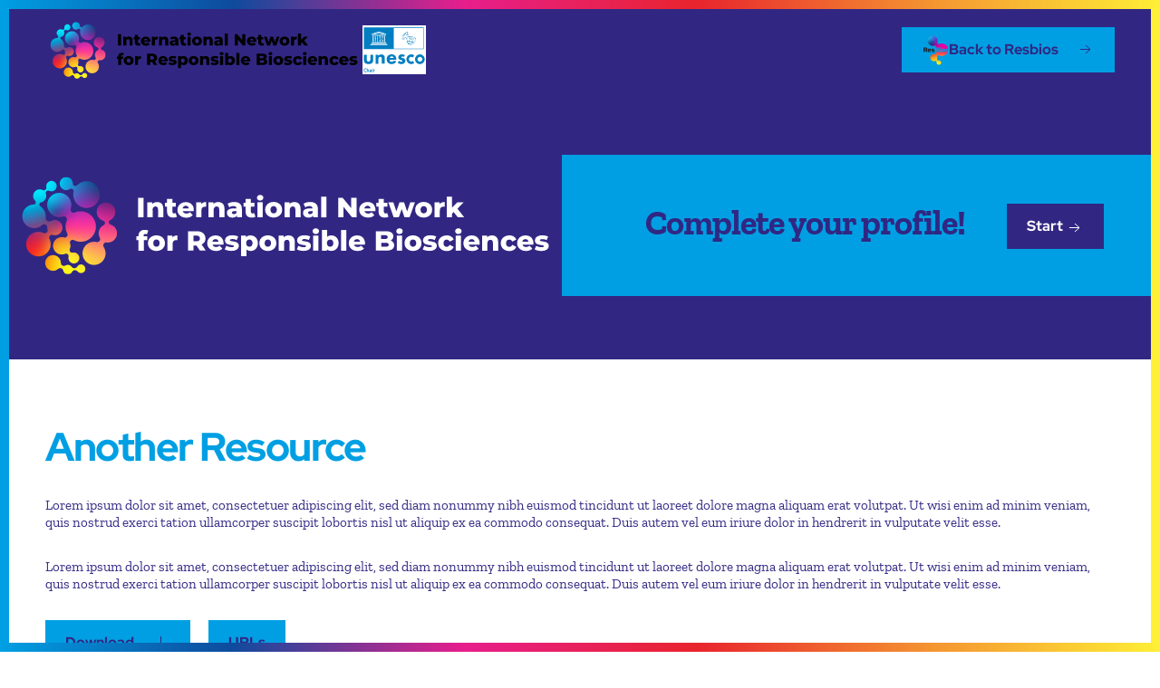

--- FILE ---
content_type: text/html; charset=UTF-8
request_url: https://members.resbios.eu/another-resource/
body_size: 8878
content:
<!DOCTYPE html>
<html lang="en-US">
    <head>
        <meta charset="UTF-8">
        <meta name="viewport" content="width=device-width, initial-scale=1">
        <link rel="icon" href="/wp-content/uploads/2022/11/favicon.png" sizes="any">
                <link rel="apple-touch-icon" href="/wp-content/uploads/2022/11/apple-touch-icon.png">
                <link rel="pingback" href="https://members.resbios.eu/xmlrpc.php">
                <title>Another Resource &#8211; Resbios</title>
<meta name='robots' content='max-image-preview:large' />
<link rel="alternate" type="application/rss+xml" title="Resbios &raquo; Feed" href="https://members.resbios.eu/feed/" />
<link rel="alternate" type="application/rss+xml" title="Resbios &raquo; Comments Feed" href="https://members.resbios.eu/comments/feed/" />
<link rel="alternate" type="application/rss+xml" title="Resbios &raquo; Another Resource Comments Feed" href="https://members.resbios.eu/another-resource/feed/" />
<script type="text/javascript">
/* <![CDATA[ */
window._wpemojiSettings = {"baseUrl":"https:\/\/s.w.org\/images\/core\/emoji\/15.0.3\/72x72\/","ext":".png","svgUrl":"https:\/\/s.w.org\/images\/core\/emoji\/15.0.3\/svg\/","svgExt":".svg","source":{"concatemoji":"https:\/\/members.resbios.eu\/wp-includes\/js\/wp-emoji-release.min.js?ver=6.6.4"}};
/*! This file is auto-generated */
!function(i,n){var o,s,e;function c(e){try{var t={supportTests:e,timestamp:(new Date).valueOf()};sessionStorage.setItem(o,JSON.stringify(t))}catch(e){}}function p(e,t,n){e.clearRect(0,0,e.canvas.width,e.canvas.height),e.fillText(t,0,0);var t=new Uint32Array(e.getImageData(0,0,e.canvas.width,e.canvas.height).data),r=(e.clearRect(0,0,e.canvas.width,e.canvas.height),e.fillText(n,0,0),new Uint32Array(e.getImageData(0,0,e.canvas.width,e.canvas.height).data));return t.every(function(e,t){return e===r[t]})}function u(e,t,n){switch(t){case"flag":return n(e,"\ud83c\udff3\ufe0f\u200d\u26a7\ufe0f","\ud83c\udff3\ufe0f\u200b\u26a7\ufe0f")?!1:!n(e,"\ud83c\uddfa\ud83c\uddf3","\ud83c\uddfa\u200b\ud83c\uddf3")&&!n(e,"\ud83c\udff4\udb40\udc67\udb40\udc62\udb40\udc65\udb40\udc6e\udb40\udc67\udb40\udc7f","\ud83c\udff4\u200b\udb40\udc67\u200b\udb40\udc62\u200b\udb40\udc65\u200b\udb40\udc6e\u200b\udb40\udc67\u200b\udb40\udc7f");case"emoji":return!n(e,"\ud83d\udc26\u200d\u2b1b","\ud83d\udc26\u200b\u2b1b")}return!1}function f(e,t,n){var r="undefined"!=typeof WorkerGlobalScope&&self instanceof WorkerGlobalScope?new OffscreenCanvas(300,150):i.createElement("canvas"),a=r.getContext("2d",{willReadFrequently:!0}),o=(a.textBaseline="top",a.font="600 32px Arial",{});return e.forEach(function(e){o[e]=t(a,e,n)}),o}function t(e){var t=i.createElement("script");t.src=e,t.defer=!0,i.head.appendChild(t)}"undefined"!=typeof Promise&&(o="wpEmojiSettingsSupports",s=["flag","emoji"],n.supports={everything:!0,everythingExceptFlag:!0},e=new Promise(function(e){i.addEventListener("DOMContentLoaded",e,{once:!0})}),new Promise(function(t){var n=function(){try{var e=JSON.parse(sessionStorage.getItem(o));if("object"==typeof e&&"number"==typeof e.timestamp&&(new Date).valueOf()<e.timestamp+604800&&"object"==typeof e.supportTests)return e.supportTests}catch(e){}return null}();if(!n){if("undefined"!=typeof Worker&&"undefined"!=typeof OffscreenCanvas&&"undefined"!=typeof URL&&URL.createObjectURL&&"undefined"!=typeof Blob)try{var e="postMessage("+f.toString()+"("+[JSON.stringify(s),u.toString(),p.toString()].join(",")+"));",r=new Blob([e],{type:"text/javascript"}),a=new Worker(URL.createObjectURL(r),{name:"wpTestEmojiSupports"});return void(a.onmessage=function(e){c(n=e.data),a.terminate(),t(n)})}catch(e){}c(n=f(s,u,p))}t(n)}).then(function(e){for(var t in e)n.supports[t]=e[t],n.supports.everything=n.supports.everything&&n.supports[t],"flag"!==t&&(n.supports.everythingExceptFlag=n.supports.everythingExceptFlag&&n.supports[t]);n.supports.everythingExceptFlag=n.supports.everythingExceptFlag&&!n.supports.flag,n.DOMReady=!1,n.readyCallback=function(){n.DOMReady=!0}}).then(function(){return e}).then(function(){var e;n.supports.everything||(n.readyCallback(),(e=n.source||{}).concatemoji?t(e.concatemoji):e.wpemoji&&e.twemoji&&(t(e.twemoji),t(e.wpemoji)))}))}((window,document),window._wpemojiSettings);
/* ]]> */
</script>
		<style id="content-control-block-styles">
			@media (max-width: 640px) {
	.cc-hide-on-mobile {
		display: none !important;
	}
}
@media (min-width: 641px) and (max-width: 920px) {
	.cc-hide-on-tablet {
		display: none !important;
	}
}
@media (min-width: 921px) and (max-width: 1440px) {
	.cc-hide-on-desktop {
		display: none !important;
	}
}		</style>
		<link rel='stylesheet' id='formidable-css' href='https://members.resbios.eu/wp-content/plugins/formidable/css/formidableforms.css?ver=10221012' type='text/css' media='all' />
<style id='wp-emoji-styles-inline-css' type='text/css'>

	img.wp-smiley, img.emoji {
		display: inline !important;
		border: none !important;
		box-shadow: none !important;
		height: 1em !important;
		width: 1em !important;
		margin: 0 0.07em !important;
		vertical-align: -0.1em !important;
		background: none !important;
		padding: 0 !important;
	}
</style>
<link rel='stylesheet' id='wp-block-library-css' href='https://members.resbios.eu/wp-includes/css/dist/block-library/style.min.css?ver=6.6.4' type='text/css' media='all' />
<link rel='stylesheet' id='content-control-block-styles-css' href='https://members.resbios.eu/wp-content/plugins/content-control/dist/style-block-editor.css?ver=2.5.0' type='text/css' media='all' />
<style id='classic-theme-styles-inline-css' type='text/css'>
/*! This file is auto-generated */
.wp-block-button__link{color:#fff;background-color:#32373c;border-radius:9999px;box-shadow:none;text-decoration:none;padding:calc(.667em + 2px) calc(1.333em + 2px);font-size:1.125em}.wp-block-file__button{background:#32373c;color:#fff;text-decoration:none}
</style>
<style id='global-styles-inline-css' type='text/css'>
:root{--wp--preset--aspect-ratio--square: 1;--wp--preset--aspect-ratio--4-3: 4/3;--wp--preset--aspect-ratio--3-4: 3/4;--wp--preset--aspect-ratio--3-2: 3/2;--wp--preset--aspect-ratio--2-3: 2/3;--wp--preset--aspect-ratio--16-9: 16/9;--wp--preset--aspect-ratio--9-16: 9/16;--wp--preset--color--black: #000000;--wp--preset--color--cyan-bluish-gray: #abb8c3;--wp--preset--color--white: #ffffff;--wp--preset--color--pale-pink: #f78da7;--wp--preset--color--vivid-red: #cf2e2e;--wp--preset--color--luminous-vivid-orange: #ff6900;--wp--preset--color--luminous-vivid-amber: #fcb900;--wp--preset--color--light-green-cyan: #7bdcb5;--wp--preset--color--vivid-green-cyan: #00d084;--wp--preset--color--pale-cyan-blue: #8ed1fc;--wp--preset--color--vivid-cyan-blue: #0693e3;--wp--preset--color--vivid-purple: #9b51e0;--wp--preset--gradient--vivid-cyan-blue-to-vivid-purple: linear-gradient(135deg,rgba(6,147,227,1) 0%,rgb(155,81,224) 100%);--wp--preset--gradient--light-green-cyan-to-vivid-green-cyan: linear-gradient(135deg,rgb(122,220,180) 0%,rgb(0,208,130) 100%);--wp--preset--gradient--luminous-vivid-amber-to-luminous-vivid-orange: linear-gradient(135deg,rgba(252,185,0,1) 0%,rgba(255,105,0,1) 100%);--wp--preset--gradient--luminous-vivid-orange-to-vivid-red: linear-gradient(135deg,rgba(255,105,0,1) 0%,rgb(207,46,46) 100%);--wp--preset--gradient--very-light-gray-to-cyan-bluish-gray: linear-gradient(135deg,rgb(238,238,238) 0%,rgb(169,184,195) 100%);--wp--preset--gradient--cool-to-warm-spectrum: linear-gradient(135deg,rgb(74,234,220) 0%,rgb(151,120,209) 20%,rgb(207,42,186) 40%,rgb(238,44,130) 60%,rgb(251,105,98) 80%,rgb(254,248,76) 100%);--wp--preset--gradient--blush-light-purple: linear-gradient(135deg,rgb(255,206,236) 0%,rgb(152,150,240) 100%);--wp--preset--gradient--blush-bordeaux: linear-gradient(135deg,rgb(254,205,165) 0%,rgb(254,45,45) 50%,rgb(107,0,62) 100%);--wp--preset--gradient--luminous-dusk: linear-gradient(135deg,rgb(255,203,112) 0%,rgb(199,81,192) 50%,rgb(65,88,208) 100%);--wp--preset--gradient--pale-ocean: linear-gradient(135deg,rgb(255,245,203) 0%,rgb(182,227,212) 50%,rgb(51,167,181) 100%);--wp--preset--gradient--electric-grass: linear-gradient(135deg,rgb(202,248,128) 0%,rgb(113,206,126) 100%);--wp--preset--gradient--midnight: linear-gradient(135deg,rgb(2,3,129) 0%,rgb(40,116,252) 100%);--wp--preset--font-size--small: 13px;--wp--preset--font-size--medium: 20px;--wp--preset--font-size--large: 36px;--wp--preset--font-size--x-large: 42px;--wp--preset--spacing--20: 0.44rem;--wp--preset--spacing--30: 0.67rem;--wp--preset--spacing--40: 1rem;--wp--preset--spacing--50: 1.5rem;--wp--preset--spacing--60: 2.25rem;--wp--preset--spacing--70: 3.38rem;--wp--preset--spacing--80: 5.06rem;--wp--preset--shadow--natural: 6px 6px 9px rgba(0, 0, 0, 0.2);--wp--preset--shadow--deep: 12px 12px 50px rgba(0, 0, 0, 0.4);--wp--preset--shadow--sharp: 6px 6px 0px rgba(0, 0, 0, 0.2);--wp--preset--shadow--outlined: 6px 6px 0px -3px rgba(255, 255, 255, 1), 6px 6px rgba(0, 0, 0, 1);--wp--preset--shadow--crisp: 6px 6px 0px rgba(0, 0, 0, 1);}:where(.is-layout-flex){gap: 0.5em;}:where(.is-layout-grid){gap: 0.5em;}body .is-layout-flex{display: flex;}.is-layout-flex{flex-wrap: wrap;align-items: center;}.is-layout-flex > :is(*, div){margin: 0;}body .is-layout-grid{display: grid;}.is-layout-grid > :is(*, div){margin: 0;}:where(.wp-block-columns.is-layout-flex){gap: 2em;}:where(.wp-block-columns.is-layout-grid){gap: 2em;}:where(.wp-block-post-template.is-layout-flex){gap: 1.25em;}:where(.wp-block-post-template.is-layout-grid){gap: 1.25em;}.has-black-color{color: var(--wp--preset--color--black) !important;}.has-cyan-bluish-gray-color{color: var(--wp--preset--color--cyan-bluish-gray) !important;}.has-white-color{color: var(--wp--preset--color--white) !important;}.has-pale-pink-color{color: var(--wp--preset--color--pale-pink) !important;}.has-vivid-red-color{color: var(--wp--preset--color--vivid-red) !important;}.has-luminous-vivid-orange-color{color: var(--wp--preset--color--luminous-vivid-orange) !important;}.has-luminous-vivid-amber-color{color: var(--wp--preset--color--luminous-vivid-amber) !important;}.has-light-green-cyan-color{color: var(--wp--preset--color--light-green-cyan) !important;}.has-vivid-green-cyan-color{color: var(--wp--preset--color--vivid-green-cyan) !important;}.has-pale-cyan-blue-color{color: var(--wp--preset--color--pale-cyan-blue) !important;}.has-vivid-cyan-blue-color{color: var(--wp--preset--color--vivid-cyan-blue) !important;}.has-vivid-purple-color{color: var(--wp--preset--color--vivid-purple) !important;}.has-black-background-color{background-color: var(--wp--preset--color--black) !important;}.has-cyan-bluish-gray-background-color{background-color: var(--wp--preset--color--cyan-bluish-gray) !important;}.has-white-background-color{background-color: var(--wp--preset--color--white) !important;}.has-pale-pink-background-color{background-color: var(--wp--preset--color--pale-pink) !important;}.has-vivid-red-background-color{background-color: var(--wp--preset--color--vivid-red) !important;}.has-luminous-vivid-orange-background-color{background-color: var(--wp--preset--color--luminous-vivid-orange) !important;}.has-luminous-vivid-amber-background-color{background-color: var(--wp--preset--color--luminous-vivid-amber) !important;}.has-light-green-cyan-background-color{background-color: var(--wp--preset--color--light-green-cyan) !important;}.has-vivid-green-cyan-background-color{background-color: var(--wp--preset--color--vivid-green-cyan) !important;}.has-pale-cyan-blue-background-color{background-color: var(--wp--preset--color--pale-cyan-blue) !important;}.has-vivid-cyan-blue-background-color{background-color: var(--wp--preset--color--vivid-cyan-blue) !important;}.has-vivid-purple-background-color{background-color: var(--wp--preset--color--vivid-purple) !important;}.has-black-border-color{border-color: var(--wp--preset--color--black) !important;}.has-cyan-bluish-gray-border-color{border-color: var(--wp--preset--color--cyan-bluish-gray) !important;}.has-white-border-color{border-color: var(--wp--preset--color--white) !important;}.has-pale-pink-border-color{border-color: var(--wp--preset--color--pale-pink) !important;}.has-vivid-red-border-color{border-color: var(--wp--preset--color--vivid-red) !important;}.has-luminous-vivid-orange-border-color{border-color: var(--wp--preset--color--luminous-vivid-orange) !important;}.has-luminous-vivid-amber-border-color{border-color: var(--wp--preset--color--luminous-vivid-amber) !important;}.has-light-green-cyan-border-color{border-color: var(--wp--preset--color--light-green-cyan) !important;}.has-vivid-green-cyan-border-color{border-color: var(--wp--preset--color--vivid-green-cyan) !important;}.has-pale-cyan-blue-border-color{border-color: var(--wp--preset--color--pale-cyan-blue) !important;}.has-vivid-cyan-blue-border-color{border-color: var(--wp--preset--color--vivid-cyan-blue) !important;}.has-vivid-purple-border-color{border-color: var(--wp--preset--color--vivid-purple) !important;}.has-vivid-cyan-blue-to-vivid-purple-gradient-background{background: var(--wp--preset--gradient--vivid-cyan-blue-to-vivid-purple) !important;}.has-light-green-cyan-to-vivid-green-cyan-gradient-background{background: var(--wp--preset--gradient--light-green-cyan-to-vivid-green-cyan) !important;}.has-luminous-vivid-amber-to-luminous-vivid-orange-gradient-background{background: var(--wp--preset--gradient--luminous-vivid-amber-to-luminous-vivid-orange) !important;}.has-luminous-vivid-orange-to-vivid-red-gradient-background{background: var(--wp--preset--gradient--luminous-vivid-orange-to-vivid-red) !important;}.has-very-light-gray-to-cyan-bluish-gray-gradient-background{background: var(--wp--preset--gradient--very-light-gray-to-cyan-bluish-gray) !important;}.has-cool-to-warm-spectrum-gradient-background{background: var(--wp--preset--gradient--cool-to-warm-spectrum) !important;}.has-blush-light-purple-gradient-background{background: var(--wp--preset--gradient--blush-light-purple) !important;}.has-blush-bordeaux-gradient-background{background: var(--wp--preset--gradient--blush-bordeaux) !important;}.has-luminous-dusk-gradient-background{background: var(--wp--preset--gradient--luminous-dusk) !important;}.has-pale-ocean-gradient-background{background: var(--wp--preset--gradient--pale-ocean) !important;}.has-electric-grass-gradient-background{background: var(--wp--preset--gradient--electric-grass) !important;}.has-midnight-gradient-background{background: var(--wp--preset--gradient--midnight) !important;}.has-small-font-size{font-size: var(--wp--preset--font-size--small) !important;}.has-medium-font-size{font-size: var(--wp--preset--font-size--medium) !important;}.has-large-font-size{font-size: var(--wp--preset--font-size--large) !important;}.has-x-large-font-size{font-size: var(--wp--preset--font-size--x-large) !important;}
:where(.wp-block-post-template.is-layout-flex){gap: 1.25em;}:where(.wp-block-post-template.is-layout-grid){gap: 1.25em;}
:where(.wp-block-columns.is-layout-flex){gap: 2em;}:where(.wp-block-columns.is-layout-grid){gap: 2em;}
:root :where(.wp-block-pullquote){font-size: 1.5em;line-height: 1.6;}
</style>
<link href="https://members.resbios.eu/wp-content/themes/yootheme-resbios/css/theme.1.css?ver=1729592208" rel="stylesheet">
<script type="text/javascript" src="https://members.resbios.eu/wp-includes/js/jquery/jquery.min.js?ver=3.7.1" id="jquery-core-js"></script>
<script type="text/javascript" src="https://members.resbios.eu/wp-includes/js/jquery/jquery-migrate.min.js?ver=3.4.1" id="jquery-migrate-js"></script>
<link rel="https://api.w.org/" href="https://members.resbios.eu/wp-json/" /><link rel="alternate" title="JSON" type="application/json" href="https://members.resbios.eu/wp-json/wp/v2/posts/907" /><link rel="EditURI" type="application/rsd+xml" title="RSD" href="https://members.resbios.eu/xmlrpc.php?rsd" />
<meta name="generator" content="WordPress 6.6.4" />
<link rel="canonical" href="https://members.resbios.eu/another-resource/" />
<link rel='shortlink' href='https://members.resbios.eu/?p=907' />
<link rel="alternate" title="oEmbed (JSON)" type="application/json+oembed" href="https://members.resbios.eu/wp-json/oembed/1.0/embed?url=https%3A%2F%2Fmembers.resbios.eu%2Fanother-resource%2F" />
<link rel="alternate" title="oEmbed (XML)" type="text/xml+oembed" href="https://members.resbios.eu/wp-json/oembed/1.0/embed?url=https%3A%2F%2Fmembers.resbios.eu%2Fanother-resource%2F&#038;format=xml" />
<meta name="cdp-version" content="1.4.9" /><script>document.documentElement.className += " js";</script>
<script src="https://members.resbios.eu/wp-content/themes/yootheme/vendor/assets/uikit/dist/js/uikit.min.js?ver=4.4.10"></script>
<script src="https://members.resbios.eu/wp-content/themes/yootheme/vendor/assets/uikit/dist/js/uikit-icons-yard.min.js?ver=4.4.10"></script>
<script src="https://members.resbios.eu/wp-content/themes/yootheme/js/theme.js?ver=4.4.10"></script>
<script>window.yootheme ||= {}; var $theme = yootheme.theme = {"i18n":{"close":{"label":"Close"},"totop":{"label":"Back to top"},"marker":{"label":"Open"},"navbarToggleIcon":{"label":"Open menu"},"paginationPrevious":{"label":"Previous page"},"paginationNext":{"label":"Next page"},"searchIcon":{"toggle":"Open Search","submit":"Submit Search"},"slider":{"next":"Next slide","previous":"Previous slide","slideX":"Slide %s","slideLabel":"%s of %s"},"slideshow":{"next":"Next slide","previous":"Previous slide","slideX":"Slide %s","slideLabel":"%s of %s"},"lightboxPanel":{"next":"Next slide","previous":"Previous slide","slideLabel":"%s of %s","close":"Close"}}};</script>
<script>jQuery(function () {    
   jQuery('nav.uk-navbar a').each(function() {    
       if(location.pathname == this.pathname)    
           UIkit.scroll(this, {offset: 170});  
   });    
});  
    

window.addEventListener('load', function() {
    var theHash = location.hash;
    // add offset for any hash
    if (theHash) {
        window.scrollBy(0, -170);
    }
});</script>    </head>
    <body class="post-template-default single single-post postid-907 single-format-standard ">

        
        <div class="uk-hidden-visually uk-notification uk-notification-top-left uk-width-auto">
            <div class="uk-notification-message">
                <a href="#tm-main">Skip to main content</a>
            </div>
        </div>

        
        
        <div class="tm-page">

                        


<header class="tm-header-mobile uk-hidden@m tm-header-overlay" uk-header uk-inverse="target: .uk-navbar-container; sel-active: .uk-navbar-transparent">


    
        <div class="uk-navbar-container uk-navbar-transparent">

            <div class="uk-container uk-container-expand">
                <nav class="uk-navbar" uk-navbar="{&quot;align&quot;:&quot;left&quot;,&quot;container&quot;:&quot;.tm-header-mobile&quot;,&quot;boundary&quot;:&quot;.tm-header-mobile .uk-navbar-container&quot;}">

                                        <div class="uk-navbar-left">

                                                    <a href="https://members.resbios.eu/" aria-label="Back to home" class="uk-logo uk-navbar-item">
    <img alt="ResBios" loading="eager" width="350px" height="91" src="/wp-content/uploads/2022/12/resbios_infrb_logo_2.svg"><img class="uk-logo-inverse" alt="ResBios" loading="eager" width="350px" height="91" src="/wp-content/uploads/2022/12/resbios_infrb_logo_w.svg"></a>                        
                        
                    </div>
                    
                    
                                        <div class="uk-navbar-right">

                                                                            
                        <a uk-toggle href="#tm-dialog-mobile" class="uk-navbar-toggle">

        
        <div uk-navbar-toggle-icon></div>

        
    </a>
                    </div>
                    
                </nav>
            </div>

        </div>

    



        <div id="tm-dialog-mobile" uk-offcanvas="container: true; overlay: true" mode="slide" flip>
        <div class="uk-offcanvas-bar uk-flex uk-flex-column">

                        <button class="uk-offcanvas-close uk-close-large" type="button" uk-close uk-toggle="cls: uk-close-large; mode: media; media: @s"></button>
            
                        <div class="uk-margin-auto-bottom">
                
<div class="uk-panel widget widget_nav_menu" id="nav_menu-2">

    
    
<ul class="uk-nav uk-nav-default">
    
	<li class="menu-item menu-item-type-post_type menu-item-object-page menu-item-has-children uk-parent"><a href="https://members.resbios.eu/search-members/">Search members</a>
	<ul class="uk-nav-sub">

		<li class="menu-item menu-item-type-post_type menu-item-object-page"><a href="https://members.resbios.eu/complete-your-profile/">Complete your profile</a></li></ul></li>
	<li class="menu-item menu-item-type-post_type menu-item-object-page"><a href="https://members.resbios.eu/map-members/">World map</a></li>
	<li class="menu-item menu-item-type-post_type menu-item-object-page"><a href="https://members.resbios.eu/resources/">Resources</a></li>
	<li class="menu-item menu-item-type-post_type menu-item-object-page"><a href="https://members.resbios.eu/news-2/">News</a></li></ul>

</div>
            </div>
            
            
        </div>
    </div>
    
    
    

</header>




<header class="tm-header uk-visible@m tm-header-overlay" uk-header uk-inverse="target: .uk-navbar-container, .tm-headerbar; sel-active: .uk-navbar-transparent, .tm-headerbar">



        <div uk-sticky media="@m" cls-active="uk-navbar-sticky" sel-target=".uk-navbar-container" cls-inactive="uk-navbar-transparent" animation="uk-animation-slide-top" tm-section-start>
    
        <div class="uk-navbar-container">

            <div class="uk-container uk-container-expand">
                <nav class="uk-navbar" uk-navbar="{&quot;align&quot;:&quot;left&quot;,&quot;container&quot;:&quot;.tm-header &gt; [uk-sticky]&quot;,&quot;boundary&quot;:&quot;.tm-header .uk-navbar-container&quot;}">

                                        <div class="uk-navbar-left">

                                                    <a href="https://members.resbios.eu/" aria-label="Back to home" class="uk-logo uk-navbar-item">
    <img alt="ResBios" loading="eager" width="350px" height="91" src="/wp-content/uploads/2022/12/resbios_infrb_logo_2.svg"><img class="uk-logo-inverse" alt="ResBios" loading="eager" width="350px" height="91" src="/wp-content/uploads/2022/12/resbios_infrb_logo_w.svg"></a>
<div class="uk-navbar-item widget widget_builderwidget" id="builderwidget-7">

    
    <div class="uk-grid tm-grid-expand uk-child-width-1-1 uk-grid-margin">
<div class="uk-width-1-1">
    
        
            
            
            
                
                    
<div class="uk-margin">
        <img src="/wp-content/uploads/2022/12/unesco.svg" width="70px" height="54" class="el-image" alt loading="lazy">    
    
</div>
                
            
        
    
</div></div>
</div>
                        
                        
                        
                    </div>
                    
                    
                                        <div class="uk-navbar-right">

                                                    
<ul class="uk-navbar-nav">
    
	<li class="menu-item menu-item-type-post_type menu-item-object-page menu-item-has-children uk-parent"><a href="https://members.resbios.eu/search-members/">Search members</a>
	<div class="uk-drop uk-navbar-dropdown"><div><ul class="uk-nav uk-navbar-dropdown-nav">

		<li class="menu-item menu-item-type-post_type menu-item-object-page"><a href="https://members.resbios.eu/complete-your-profile/">Complete your profile</a></li></ul></div></div></li>
	<li class="menu-item menu-item-type-post_type menu-item-object-page"><a href="https://members.resbios.eu/map-members/">World map</a></li>
	<li class="menu-item menu-item-type-post_type menu-item-object-page"><a href="https://members.resbios.eu/resources/">Resources</a></li>
	<li class="menu-item menu-item-type-post_type menu-item-object-page"><a href="https://members.resbios.eu/news-2/">News</a></li></ul>

<div class="uk-navbar-item widget widget_builderwidget" id="builderwidget-8">

    
    <div class="uk-grid tm-grid-expand uk-child-width-1-1 uk-grid-margin">
<div class="uk-width-1-1">
    
        
            
            
            
                
                    
<div class="uk-margin">
    
    
        
        
<a class="el-content uk-button uk-button-secondary uk-flex-inline uk-flex-center uk-flex-middle" href="https://resbios.eu/">
    
        <img src="/wp-content/uploads/2022/12/resbios_back_3.svg" width="30px" > Back to Resbios    
        <span class="uk-margin-small-left" uk-icon="arrow-right"></span>    
</a>

        
    
    
</div>

                
            
        
    
</div></div>
</div>
                        
                                                                            
                    </div>
                    
                </nav>
            </div>

        </div>

        </div>
    







</header>

            
            
            <main id="tm-main" >

                <!-- Builder #page --><style class="uk-margin-remove-adjacent">#page\#0{background-color:#009FE3;}</style>
<div class="uk-section-secondary uk-preserve-color uk-inverse-light uk-section">
    
        
        
        
            
                
                    <div class="uk-grid tm-grid-expand uk-grid-margin" uk-grid>
<div class="uk-grid-item-match uk-width-1-2@m">
        <div class="uk-tile-secondary uk-tile uk-padding-remove">    
        
            
            
            
                
                    
<div class="uk-margin uk-width-xlarge uk-margin-auto">
        <img decoding="async" src="/wp-content/uploads/2022/12/resbios_infrb_logo_w.svg" width="806" height="209" class="el-image" alt loading="lazy">    
    
</div>
                
            
        
        </div>    
</div>
<div class="uk-grid-item-match uk-flex-middle uk-width-1-2@m" id="page#0">
    
        
            
            
                        <div class="uk-panel uk-width-1-1">            
                
                    <div class="uk-panel uk-margin uk-text-center"><h2 class="uk-font-tertiary">Complete your profile! <a href="https://members.resbios.eu/complete-your-profile/" class="uk-button uk-button-primary uk-margin-medium-left">Start <span uk-icon="icon: arrow-right"></span></a></h2></div>
                
                        </div>            
        
    
</div></div>
                
            
        
    
</div>
<div class="uk-section-default uk-section">
    
        
        
        
            
                                <div class="uk-container">                
                    <div class="uk-grid tm-grid-expand uk-child-width-1-1 uk-grid-margin">
<div class="uk-width-1-1">
    
        
            
            
            
                
                    
<h1>        Another Resource    </h1><div class="uk-panel uk-margin"><p>Lorem ipsum dolor sit amet, consectetuer adipiscing elit, sed diam nonummy nibh euismod tincidunt ut laoreet dolore magna aliquam erat volutpat. Ut wisi enim ad minim veniam, quis nostrud exerci tation ullamcorper suscipit lobortis nisl ut aliquip ex ea commodo consequat. Duis autem vel eum iriure dolor in hendrerit in vulputate velit esse.</p>

<p>Lorem ipsum dolor sit amet, consectetuer adipiscing elit, sed diam nonummy nibh euismod tincidunt ut laoreet dolore magna aliquam erat volutpat. Ut wisi enim ad minim veniam, quis nostrud exerci tation ullamcorper suscipit lobortis nisl ut aliquip ex ea commodo consequat. Duis autem vel eum iriure dolor in hendrerit in vulputate velit esse.</p></div>
<div class="uk-margin">
        <div class="uk-flex-middle uk-grid-small uk-child-width-auto" uk-grid>    
    
                <div class="el-item">
        
        
<a class="el-content uk-button uk-button-secondary uk-flex-inline uk-flex-center uk-flex-middle" href="#" target="_blank" uk-scroll>
    
        Download    
        <span class="uk-margin-small-left" uk-icon="download"></span>    
</a>

                </div>
        
    
                <div class="el-item">
        
        
<a class="el-content uk-button uk-button-secondary" href="#" target="_blank" uk-scroll>
    
        URLs    
    
</a>

                </div>
        
    
        </div>    
</div>

                
            
        
    
</div></div><div class="uk-grid tm-grid-expand uk-child-width-1-1 uk-grid-margin">
<div class="uk-width-1-1">
    
        
            
            
            
                
                    <div class="uk-margin">

    <h2 class="el-title uk-h3 uk-heading-bullet">                Comments (2)            </h2>
    <ul class="uk-comment-list uk-margin-medium-top">
        
<li id="comment-3">
    <article id="comment-article-3" class="comment byuser comment-author-balbinasarda even thread-even depth-1 uk-comment uk-visible-toggle uk-comment-primary" tabindex="-1" role="comment">

        <header class="uk-comment-header uk-position-relative">
            <div class="uk-grid-medium uk-flex-middle" uk-grid>
                                    <div class="uk-width-auto">
                                            </div>
                                <div class="uk-width-expand">
                    <div class="uk-h3 uk-comment-title uk-margin-remove">Balbina Sardà Just</div>
                    <p class="uk-comment-meta uk-margin-remove-top">
                        <a class="uk-link-reset" href="https://members.resbios.eu/another-resource/#comment-3">
                            <time datetime="2022-12-16T11:39:17+00:00">December 16, 2022 at 11:39 am</time>
                        </a>
                    </p>
                </div>
            </div>
            <div class="uk-position-top-right uk-hidden-hover">
                <a rel="nofollow" class="comment-reply-login" href="https://members.resbios.eu/wp-login.php?redirect_to=https%3A%2F%2Fmembers.resbios.eu%2Fanother-resource%2F">Log in to Reply</a>            </div>
        </header>

        <div class="uk-comment-body">

            
            <p>This is another comment to see if it connects with slack</p>

            
        </div>

    </article>
</li><!-- #comment-## -->

<li id="comment-2">
    <article id="comment-article-2" class="comment byuser comment-author-balbinasarda odd alt thread-odd thread-alt depth-1 uk-comment uk-visible-toggle uk-comment-primary" tabindex="-1" role="comment">

        <header class="uk-comment-header uk-position-relative">
            <div class="uk-grid-medium uk-flex-middle" uk-grid>
                                    <div class="uk-width-auto">
                                            </div>
                                <div class="uk-width-expand">
                    <div class="uk-h3 uk-comment-title uk-margin-remove">Balbina Sardà Just</div>
                    <p class="uk-comment-meta uk-margin-remove-top">
                        <a class="uk-link-reset" href="https://members.resbios.eu/another-resource/#comment-2">
                            <time datetime="2022-12-16T11:33:06+00:00">December 16, 2022 at 11:33 am</time>
                        </a>
                    </p>
                </div>
            </div>
            <div class="uk-position-top-right uk-hidden-hover">
                <a rel="nofollow" class="comment-reply-login" href="https://members.resbios.eu/wp-login.php?redirect_to=https%3A%2F%2Fmembers.resbios.eu%2Fanother-resource%2F">Log in to Reply</a>            </div>
        </header>

        <div class="uk-comment-body">

            
            <p>This is a comment to see if it connects with slack</p>

            
        </div>

    </article>
</li><!-- #comment-## -->
    </ul>

    


	<div id="respond" class="comment-respond">
		<h3 id="reply-title" class="el-title uk-h4 uk-margin-medium-top comment-reply-title">Leave a Reply <small><a rel="nofollow" id="cancel-comment-reply-link" class="uk-link-muted" href="/another-resource/#respond" style="display:none;">Cancel reply</a></small></h3><p class="must-log-in">You must be <a href="https://members.resbios.eu/wp-login.php?redirect_to=https%3A%2F%2Fmembers.resbios.eu%2Fanother-resource%2F">logged in</a> to post a comment.</p>	</div><!-- #respond -->
	<script>if (window.commentform) {commentform.removeAttribute("novalidate")}</script></div>
                
            
        
    
</div></div><div class="uk-grid tm-grid-expand uk-child-width-1-1 uk-grid-margin">
<div class="uk-width-1-1">
    
        
            
            
            
                
                    
<nav class="uk-text-center">
    <ul class="uk-pagination uk-margin-remove-bottom uk-flex-center" uk-margin>
    
        
                        <li class="uk-margin-auto-right">
            
                <a href="https://members.resbios.eu/resource/"><span uk-pagination-previous></span> Previous</a>
            </li>

        
        
    
    </ul>
</nav>
                
            
        
    
</div></div>
                                </div>                
            
        
    
</div>        
            </main>

            <div id="builderwidget-3" class="builder"><!-- Builder #builderwidget-3 -->
<div class="uk-section-default uk-section uk-padding-remove-vertical" uk-scrollspy="target: [uk-scrollspy-class]; cls: uk-animation-fade; delay: 200;">
    
        
        
        
            
                
                    <div class="uk-grid tm-grid-expand uk-grid-collapse uk-margin-medium" uk-grid>
<div class="uk-width-expand@s uk-visible@m">
    
        
            
            
            
                
                    
                
            
        
    
</div>
<div class="uk-grid-item-match uk-width-medium@s uk-visible@m">
        <div class="uk-tile-primary uk-preserve-color uk-tile">    
        
            
            
            
                
                    <div class="uk-panel uk-margin" uk-scrollspy-class="uk-animation-slide-top-medium"><h4>Stay up date with news,<br>
inspiration and events<br></h4>

 <br>
After pressing "subscribe" you will recieve a confirmation email from our web-host. By following these instructions you will then be added to our mailing list and agree for use to process your data in acordance to our <a href="https://resbios.eu/wp-content/uploads/2022/11/resbios_privacy_policies.pdf" target="_blank">Privacy Policy.</a>  
</div>
                
            
        
        </div>    
</div>
<div class="uk-grid-item-match uk-width-expand@s">
        <div class="uk-tile-primary uk-preserve-color uk-tile">    
        
            
            
            
                
                    <div class="uk-panel uk-margin" uk-scrollspy-class="uk-animation-slide-right-medium"><h4>Join us in our newsletter</h4></div>
<div class="uk-text-right" uk-scrollspy-class="uk-animation-slide-right-medium">
    <form class="uk-form uk-panel js-form-newsletter" method="post" action="https://members.resbios.eu/wp-admin/admin-ajax.php?action=kernel&amp;p=theme%2Fnewsletter%2Fsubscribe&amp;hash=bb032255">

                <div class="uk-grid-small uk-child-width-1-1" uk-grid>        
            
                                <div>
                    <div class="uk-child-width-1-2@s uk-grid-small" uk-grid>
                
                <div><input class="el-input uk-input" type="text" name="first_name" placeholder="First name" aria-label="First name"></div>
                <div><input class="el-input uk-input" type="text" name="last_name" placeholder="Last name" aria-label="Last name"></div>

                                    </div>
                </div>
                
            
            
                <div><input class="el-input uk-input" type="email" name="email" placeholder="Email address" aria-label="Email address" required></div>
                <div><button class="el-button uk-button uk-button-danger" type="submit">Subscribe</button></div>
            
            
                </div>        
        <input type="hidden" name="settings" value="[base64]">
        <div class="message uk-margin uk-hidden"></div>

    </form>

</div>
                
            
        
        </div>    
</div></div>
                
            
        
    
</div>
<div class="uk-section-secondary uk-section">
    
        
        
        
            
                
                    <div class="uk-grid-margin uk-container"><div class="uk-grid tm-grid-expand uk-child-width-1-1">
<div class="uk-width-1-1@m">
    
        
            
            
            
                
                    <div class="uk-panel uk-margin uk-width-2xlarge uk-margin-auto uk-text-center"><div uk-grid="">
<div class="uk-width-1-4@s">
    <h6><a href="/search-members/">Search members</a></h6>
<p><a href="/complete-your-profile/">Complete your profile</a></p>
</div>
<div class="uk-width-1-4@s">
    <h6><a href="/map-members/">World map</a></h6>
</div>
<div class="uk-width-1-4@s">
<h6><a href="/resources/">Resources</a></h6>

</div>
<div class="uk-width-1-4@s">
<h6><a href="/news-2/">News</a></h6>
</div>
</div></div><div class="uk-panel uk-margin uk-width-2xlarge uk-margin-auto uk-text-center"><div uk-grid>
    <div class="uk-width-1-1@s"><h6><a href="https://resbios.eu/contact/">Contact us</a></h6>
    <a href="https://www.facebook.com/profile.php?id=100086626392596" uk-icon="icon: facebook" target="_blank" class="uk-icon-button"></a>
    <a href="https://twitter.com/INRBio" uk-icon="icon: twitter" target="_blank" class="uk-icon-button"></a>
    <a href="https://www.linkedin.com/company/international-network-for-responsible-biosciences" uk-icon="icon: linkedin" target="_blank" class="uk-icon-button"></a>
</div></div></div>
                
            
        
    
</div></div></div>
                
            
        
    
</div>
<div class="uk-section-default uk-section uk-section-small">
    
        
        
        
            
                                <div class="uk-container">                
                    <div class="uk-grid tm-grid-expand uk-grid-margin" uk-grid>
<div class="uk-width-1-3@m">
    
        
            
            
            
                
                    
<div class="uk-margin uk-text-center">
        <img src="/wp-content/uploads/2022/12/resbios_infrb_logo_2.svg" width="806" height="209" class="el-image" alt loading="lazy">    
    
</div>
                
            
        
    
</div>
<div class="uk-width-1-3@m">
    
        
            
            
            
                
                    
<div class="uk-margin uk-width-small uk-margin-auto uk-text-center">
        <img src="/wp-content/uploads/2022/12/unesco.svg" width="110px" height="85" class="el-image" alt loading="lazy">    
    
</div>
                
            
        
    
</div>
<div class="uk-width-1-3@m">
    
        
            
            
            
                
                    
<div class="uk-margin uk-text-center">
        <picture>
<source type="image/webp" srcset="/wp-content/themes/yootheme/cache/f1/resbios_funding-f19edb7e.webp 768w, /wp-content/themes/yootheme/cache/3a/resbios_funding-3ad4bbc5.webp 800w, /wp-content/themes/yootheme/cache/bc/resbios_funding-bcaff065.webp 801w" sizes="(min-width: 801px) 801px">
<img src="/wp-content/themes/yootheme/cache/2a/resbios_funding-2a1228d7.jpeg" width="801" height="171" class="el-image" alt loading="lazy">
</picture>    
    
</div>
                
            
        
    
</div></div>
                                </div>                
            
        
    
</div>
<div class="uk-section-secondary uk-section uk-section-small">
    
        
        
        
            
                
                    <div class="uk-grid tm-grid-expand uk-child-width-1-1 uk-grid-margin">
<div class="uk-width-1-1@m">
    
        
            
            
            
                
                    <div class="uk-panel uk-margin uk-text-center">Resbios 2022 · All rights reserved</div>
                
            
        
    
</div></div>
                
            
        
    
</div></div>
            
        </div>

        
        <script type="text/javascript" src="https://members.resbios.eu/wp-includes/js/comment-reply.min.js?ver=6.6.4" id="comment-reply-js" async="async" data-wp-strategy="async"></script>
<script type="text/javascript" src="https://members.resbios.eu/wp-content/themes/yootheme/packages/builder-newsletter/app/newsletter.min.js?ver=4.4.10" id="script:newsletter-js"></script>
    </body>
</html>

<!-- Dynamic page generated in 1.030 seconds. -->
<!-- Cached page generated by WP-Super-Cache on 2026-01-20 00:38:39 -->

<!-- super cache -->

--- FILE ---
content_type: image/svg+xml
request_url: https://members.resbios.eu/wp-content/uploads/2022/12/unesco.svg
body_size: 13857
content:
<?xml version="1.0" encoding="utf-8"?>
<!-- Generator: Adobe Illustrator 26.0.3, SVG Export Plug-In . SVG Version: 6.00 Build 0)  -->
<svg version="1.1" id="Livello_1" xmlns="http://www.w3.org/2000/svg" xmlns:xlink="http://www.w3.org/1999/xlink" x="0px" y="0px"
	 viewBox="0 0 495.9 382.4" style="enable-background:new 0 0 495.9 382.4;" xml:space="preserve">
<style type="text/css">
	.st0{fill:#FFFFFF;}
	.st1{fill:#007EC1;}
</style>
<rect class="st0" width="495.9" height="382.4"/>
<g>
	<path class="st1" d="M478.9,186.5c-156,0-311.8,0-467.8,0c0-0.6-0.1-1.2-0.1-1.7c0-55.5,0-111,0-166.5c0-1.5,0.4-2.2,1.9-2
		c0.3,0,0.6,0,1,0c154.1,0,308.1,0,462.2,0c3.4,0,2.9-0.3,2.9,2.9c0,55,0,109.9,0,164.9C478.9,184.9,478.9,185.6,478.9,186.5z
		 M359.5,182c37.5,0,75.1,0,112.6,0c2.3,0,2.3,0,2.3-2.3c0-52.3,0-104.5,0-156.8c0-2.2,0-2.2-2.2-2.2c-75.1,0-150.2,0-225.3,0
		c-2.2,0-2.2,0-2.2,2.2c0,52.3,0,104.5,0,156.8c0,2.3,0,2.3,2.3,2.3C284.6,182,322.1,182,359.5,182z M128,153.3
		c21.5,0,42.9,0,64.4,0c3.3,0,3.2,0.7,3.2-3.3c0-1.3-0.4-2-1.8-1.9c-0.4,0-0.7,0-1.1,0c-43.2,0-86.4,0-129.6,0c-3.5,0-2.8,0-2.8,2.8
		c0,2.3,0,2.3,2.4,2.3C84.4,153.3,106.2,153.3,128,153.3z M183.6,71.3c0-1.3-0.1-2.3,0-3.2c0.2-1.7-0.4-2.4-2.1-2.9
		c-17.3-5.3-34.6-10.6-52-15.9c-1-0.3-2.2-0.3-3.2,0c-11.1,3.3-22.1,6.8-33.1,10.2c-6.4,2-12.9,3.9-19.3,6c-0.6,0.2-1.4,0.7-1.5,1.1
		c-0.2,1.5-0.1,3-0.1,4.7c0.8-0.2,1.4-0.4,2-0.5c17.3-5.3,34.7-10.5,52-15.8c0.9-0.3,1.9-0.4,2.7-0.1c14.8,4.4,29.5,8.9,44.3,13.4
		C176.6,69.3,179.9,70.2,183.6,71.3z M128,140.3c-19.8,0-39.7,0-59.5,0c-0.5,0-1-0.1-1.4,0c-0.4,0.2-0.9,0.6-1,1
		c-0.2,0.5-0.1,1,0,1.6c0,2.4,0,2.4,2.3,2.4c39.4,0,78.9,0,118.3,0c3.2,0,2.9,0.5,3-3c0.1-1.6-0.4-2.1-2-2
		C167.7,140.3,147.9,140.3,128,140.3z M128,78.9c17.8,0,35.5,0,53.3,0c2.3,0,2.3,0,2.3-2.3c0-2.9,0.5-2.9-3-2.9
		c-35.1,0-70.3,0-105.4,0c-3.5,0-2.8,0-2.8,2.8c0,2.3,0,2.3,2.4,2.3C92.5,78.9,110.2,78.9,128,78.9z M72.4,137.4c0.9,0,1.5,0,2,0
		c35.7,0,71.3,0,107,0c0.4,0,0.8,0.1,1.1,0c0.4-0.2,0.9-0.6,1-1c0.2-0.5,0-1,0-1.6c0-2.4,0-2.4-2.3-2.4c-35.6,0-71.1,0-106.7,0
		c-0.4,0-0.9-0.1-1.3,0c-0.4,0.1-0.9,0.5-0.9,0.8C72.3,134.5,72.4,135.8,72.4,137.4z M173.4,71.3c0-0.1,0-0.2,0.1-0.4
		c-0.4-0.2-0.7-0.4-1.1-0.5c-14.5-4.5-29-9-43.6-13.4c-0.6-0.2-1.4-0.2-2,0c-14.7,4.4-29.4,8.9-44.1,13.4c-0.4,0.1-0.7,0.3-1.1,0.5
		c4,0.4,7.9,0.4,11.7,0.3c0.9,0,1.9-0.1,2.8-0.4c10.1-3,20.1-6,30.1-9c0.9-0.3,2-0.3,2.9-0.1c7.4,2.2,14.8,4.4,22.2,6.8
		c5.9,2,11.7,3.2,17.9,2.7C170.7,71.2,172,71.3,173.4,71.3z M102.4,103.3c0,0-0.1,0-0.1,0c-0.8-6.9-1.5-13.8-2.3-20.7
		c-0.1-1-0.5-1.3-1.5-1.4c-1.7-0.1-1.4,1.1-1.4,2c0,14.9,0,29.9,0,44.8c0,0.3,0,0.6,0,1c0,0.9,0.4,1.2,1.3,1.2
		c1.4,0.1,1.5-0.7,1.5-1.8c0-6.4,0-12.9,0-19.3c0-0.5,0-1,0-1.6c0.9,7,1.6,13.9,2.2,20.9c0.1,1.1,0.4,1.8,1.8,1.8
		c1.5-0.1,1.2-1,1.2-1.9c0-15.1,0-30.2,0-45.3c0-0.6-0.1-1.1-0.1-1.7c-1,0-1.8,0-2.6,0C102.4,88.8,102.4,96.1,102.4,103.3z
		 M82.1,81.6c-3.2-0.6-3.4-0.5-3.4,2.4c0,13.7,0,27.3,0,41c0,0.6,0,1.2,0,1.8c0.3,2.4,2,3.8,4.4,3.6c2.4-0.1,3.7-1.5,3.7-4.1
		c0-14.3,0-28.7,0-43c0-1.4-0.4-1.9-1.9-1.9c-1.6,0-1.5,0.9-1.5,1.9c0,13.9,0,27.8,0,41.8c0,0.5,0.1,1.1-0.1,1.6
		c-0.1,0.3-0.5,0.5-0.7,0.6c-0.1,0-0.5-0.4-0.6-0.6c-0.1-0.4,0-0.8,0-1.3c0-13.9,0-27.7,0-41.6C82.1,83,82.1,82.3,82.1,81.6z
		 M177.2,105.8c0-6.7,0-13.5,0-20.2c0-2.9-1.5-4.3-4.4-4.2c-2.6,0.1-4,1.7-4,4.5c0,7.2,0,14.5,0,21.7c0,6.1,0,12.2,0,18.3
		c0,2.2,0.9,3.6,2.6,4.1c3.3,1.1,5.9-0.8,5.9-4.3C177.2,119,177.2,112.4,177.2,105.8z M136.2,84.3c0.2,0,0.3,0,0.5,0
		c0.1,0.6,0.2,1.2,0.2,1.7c0,2.8,0.1,5.6,0,8.4c0,1.3,0.5,1.8,1.8,1.7c1.2,0,1.9-0.3,1.8-1.7c-0.1-3,0-6,0-8.9
		c0-2.7-1.3-4.2-3.6-4.3c-2.7-0.1-4.2,1.4-4.4,4.1c-0.3,7.3,0.2,14.4,2.6,21.3c1,2.8,1.5,5.7,1.8,8.7c0.3,3.3,0.1,6.7,0.1,10
		c0,0.5-0.1,1.1-0.2,1.6c-0.2,0-0.3,0-0.5,0c-0.1-0.6-0.3-1.2-0.3-1.8c0-3.2-0.1-6.5,0-9.7c0-1.3-0.7-1.4-1.7-1.4
		c-1,0-1.8,0.1-1.7,1.4c0.1,3.6,0,7.2,0,10.8c0,2.5,1.5,3.9,3.9,3.9c2.4,0,4-1.5,4.1-3.9c0.2-7.3,0.1-14.5-2.4-21.5
		c-1.1-3-1.8-6.1-2.1-9.3c-0.4-3.3-0.1-6.6-0.1-9.9C135.9,85.2,136.1,84.7,136.2,84.3z M150.7,105.8c0,3.2,0,6.4,0,9.6
		c0,3.8-0.1,7.6,0.1,11.3c0.1,2.4,1.7,3.7,4,3.6c2.3-0.1,3.9-1.5,3.9-3.8c0.1-3.7,0-7.4,0-11.2c0-0.4-0.3-1-0.6-1.1
		c-1.8-0.7-2.7,0-2.8,2c0,0.8,0,1.6,0,2.4c0,2.4,0,4.8,0,7.2c0,0.5-0.4,0.9-0.6,1.4c-0.3-0.5-0.7-0.9-0.8-1.5c-0.1-0.4,0-0.8,0-1.3
		c0-3.6,0-7.1,0-10.7c0-9.1,0-18.3,0-27.4c0-0.7,0.5-1.4,0.8-2.1c0.2,0.7,0.7,1.4,0.7,2.1c0.1,2.9,0.1,5.7,0,8.6
		c0,1.3,0.8,1.3,1.7,1.3c0.8,0,1.8,0.2,1.7-1.2c0-3.3,0-6.6,0-9.9c-0.1-2.1-1.5-3.5-3.5-3.7c-2.9-0.3-4.5,1.3-4.5,4.5
		C150.6,92.5,150.7,99.2,150.7,105.8z M122.2,84c0.4-2.7,0.4-2.7-2.1-2.7c-0.8,0-1.6,0-2.4,0c-2.2,0-2.2,0-2.2,2.2
		c0,14.9,0,29.8,0,44.6c0,0.4-0.1,0.8,0,1.1c0.2,0.4,0.7,1,1.1,1c1.9,0.1,3.8,0.1,5.7,0c0.3,0,0.9-0.5,0.9-0.9c0.1-0.6,0-1.3,0-2
		c-1.5-0.1-2.7-0.1-3.9-0.2c0-7.2,0-14.3,0-21.1c1-0.9,2.7,0.7,3.1-1.4c0.5-3-2-1.6-3.1-2.2c0-6.2,0-12.3,0-18.4
		C120.3,84.1,121.2,84.1,122.2,84z"/>
	<path class="st1" d="M264.7,268.6c-17.7,0-35.2,0-52.8,0c-0.2,2.7,0.5,5,1.4,7.3c2.9,7.7,9.5,9.9,17,9.3c3.6-0.3,7-1.2,9.5-4.2
		c0.2-0.3,0.6-0.5,0.7-0.9c1-2.4,2.6-2.9,5.2-2.6c5.9,0.9,11.9,1.3,18.2,2c-0.7,1.8-1.3,3.4-2,4.8c-5,9.8-13,15.4-23.8,17.3
		c-7.7,1.3-15.5,1.4-23.1-0.5c-11.8-2.9-19.8-10.5-23.8-21.9c-4.6-13.1-3.2-25.8,4.5-37.6c4.4-6.7,10.6-11.1,18.3-13.2
		c8.8-2.5,17.8-2.5,26.5,0.2c13,4,20.4,13.2,23.3,26.2C264.8,259.4,265,263.9,264.7,268.6z M243.5,255c-0.9-6.7-7-12.9-16.8-12.3
		c-6.8,0.5-14.3,7-13.7,12.3C223.1,255,233.3,255,243.5,255z"/>
	<path class="st1" d="M102,229.2c2.7,0,5.2,0,7.8,0c4.4,0,8.8,0.1,13.2,0c1.4,0,1.7,0.4,1.7,1.7c-0.1,2,0,4,0,6.5
		c0.7-0.6,1.1-1,1.4-1.4c4.8-5.6,11.1-8.3,18.3-8.7c6.2-0.3,12.3,0.3,17.9,3.5c6.9,4,10.5,10.1,11.5,17.9c0.3,2.6,0.4,5.3,0.4,7.9
		c0,13.8,0,27.5,0,41.3c0,0.6,0,1.3,0,2c-7.6,0-15.1,0-22.8,0c0-0.6,0-1.2,0-1.9c0-12,0.1-23.9,0-35.9c0-2.6-0.3-5.2-1-7.7
		c-1.7-6.3-6.9-8.6-12.7-8.2c-7.7,0.4-12.1,6.8-12.7,12.9c-0.2,1.6-0.3,3.3-0.3,4.9c0,11.4,0,22.9,0,34.3c0,1.3-0.3,1.7-1.7,1.7
		c-6.5-0.1-13,0-19.5,0c-0.5,0-0.9,0-1.5,0C102,276.5,102,253,102,229.2z"/>
	<path class="st1" d="M11.1,229.3c7.6,0,15,0,22.6,0c0,0.7,0.1,1.4,0.1,2.1c0,12.5,0,25,0,37.5c0,2.8,0.4,5.5,1.7,8
		c2.7,4.9,7.2,6.5,12.5,6.4c1.4,0,2.8-0.2,4.1-0.6c5.1-1.4,8.2-5.1,8.7-10.4c0.2-1.9,0.3-3.8,0.3-5.7c0-11.6,0-23.3,0-34.9
		c0-0.7,0-1.4,0-2.2c7.6,0,15,0,22.7,0c0,0.4,0.1,1,0.1,1.5c0,14.4,0.1,28.7,0,43.1c-0.1,8-2.7,15.1-9,20.5c-4.6,4-10.1,6.3-16,7.2
		c-8.9,1.5-17.8,1.5-26.5-0.9c-9-2.5-16.1-7.5-19.4-16.5c-1.1-2.9-1.7-6.1-1.8-9.2c-0.2-14.9-0.1-29.9-0.1-44.8
		C11,230,11,229.7,11.1,229.3z"/>
	<path class="st1" d="M448.7,227c20.9,0,37.8,17,37.8,37.9c0,20.9-17,37.8-38,37.8c-21,0-37.8-17-37.7-38.3
		C410.8,243.9,427.9,227,448.7,227z M430,265c0,10.3,8.4,18.9,18.7,18.8c10.2-0.1,18.7-7.8,18.7-18.7c0-11.1-8.8-18.7-18.7-18.8
		C438.5,246.2,430,254.7,430,265z"/>
	<path class="st1" d="M284.8,277.2c1.9,1.3,3.7,2.6,5.6,3.8c5.1,3.2,10.6,4.2,16.5,3c3.7-0.8,5.9-4.5,4.7-7.5
		c-0.7-1.7-2.1-2.7-3.8-3.2c-3.7-1.2-7.4-2.3-11-3.5c-5.3-1.7-10.2-4.2-13.6-8.9c-4.6-6.6-4.1-17.1,1.1-24
		c4.3-5.7,10.3-8.5,17.1-9.5c9.9-1.3,19.5-0.3,28.5,4.4c0.6,0.3,1.2,0.7,2,1.1c-3,4.8-6,9.5-8.8,14.1c-2.9-1.1-5.6-2.2-8.5-3.1
		c-2.8-0.8-5.7-0.9-8.4,0.1c-1,0.4-2,1-2.7,1.8c-1.9,2-1.5,4.4,0.8,5.8c1.4,0.8,3.1,1.3,4.7,1.9c5.1,1.8,10.3,3.3,15.2,5.5
		c5.2,2.3,9.2,6.4,10.2,12.3c2.3,13.5-4.6,26.7-19,30c-13.9,3.2-27.2,1.4-38.9-7.8c-0.9-0.7-1.1-1.2-0.4-2.3
		c2.8-4.2,5.4-8.5,8.1-12.8C284.3,278,284.5,277.6,284.8,277.2z"/>
	<path class="st1" d="M395.2,251.9c-4.4-4.3-9.7-6.3-15.7-5.6c-4.9,0.6-9,2.8-12.2,6.6c-6.5,7.9-5.8,18.5,1.6,25.7
		c6.3,6.2,17.8,7.6,26.4-0.8c2.8,5.9,5.5,11.7,8.3,17.7c-0.5,0.4-1,0.8-1.5,1.1c-22.9,14.6-53.2,1.6-57.9-25.2
		c-3.8-21.3,10.5-40.2,30.1-43.9c10-1.9,19.4-0.1,28,5.5c1,0.7,1.3,1.2,0.7,2.4c-2.5,5.1-4.8,10.3-7.3,15.4
		C395.6,251.2,395.4,251.5,395.2,251.9z"/>
	<path class="st1" d="M38.5,365.5c-1.7,0-3.2,0-4.8,0c0-9.9,0-19.7,0-29.6c1.5,0,3,0,4.8,0c0,3.9,0,7.8,0,11.7
		c1.4-0.9,2.4-1.9,3.7-2.4c4.4-1.8,8.8,1.4,9,6.6c0.2,4.2,0,8.4,0.1,12.6c0,0.9-0.3,1.2-1.2,1.2c-3.5,0.2-3.4,0.2-3.5-3.2
		c0-3.3,0-6.7-0.3-10c-0.2-2.5-2-3.8-4-3.6c-2.3,0.3-3.8,2.1-3.8,4.5c0,3.5,0,6.9,0,10.4C38.5,364.2,38.5,364.8,38.5,365.5z"/>
	<path class="st1" d="M29.4,341.7c-5.1-1.4-10-1.8-13.2,3.2c-2.7,4.2-2.8,8.9,0,13.1c3.2,5,8.2,4.3,13.3,3.2
		c0.3,1.2,0.5,2.4,0.7,3.6c-2.3,1.2-4.8,1.2-7.3,1.2c-1.5,0-3.1-0.2-4.5-0.7c-5.3-1.6-8.8-6.2-8.9-11.9c0-2.2,0.1-4.4,0.6-6.5
		c1.9-7.7,8.9-10.8,15.7-10.2c0.3,0,0.5,0.1,0.8,0.1C31.2,337.8,30.6,337.5,29.4,341.7z"/>
	<path class="st1" d="M71.4,365.5c-1.2,0-2.4,0-3.8,0c-0.2-0.6-0.4-1.3-0.6-1.7c-1.5,0.7-2.9,1.6-4.4,2c-3.2,0.9-6.1-0.6-7.3-3.3
		c-1.3-3-0.2-6.5,2.6-8.3c2.3-1.5,4.8-1.7,7.5-1.9c0.4,0,0.7-0.1,1.1-0.1c0.7-3.9-2.4-4.8-9.2-2.9c-0.2-0.7-0.6-1.4-0.6-2.1
		c0-0.4,0.3-1.1,0.7-1.3c3-1.3,6.1-1.8,9.3-0.8c2.9,0.9,4.7,3.4,4.8,6.8c0.1,2.5,0,5,0,7.5C71.4,361.4,71.4,363.3,71.4,365.5z
		 M67.1,357.7c-0.4-0.7-0.7-2-1.1-2c-1.9-0.1-3.9,0-5.4,1.5c-1.1,1-1.4,2.4-0.8,3.8c0.6,1.4,1.7,1.8,3.1,1.7
		C65.3,362.4,66.8,360.6,67.1,357.7z"/>
	<path class="st1" d="M90.8,365.5c-1.7,0-3.2,0-4.8,0c0-0.6-0.1-1.1-0.1-1.6c0-5.7,0-11.4,0-17c0-1,0-1.9,1.4-1.7
		c1.1,0.2,2.8-0.7,2.7,1.6c0,0.7,0.1,1.3,0.3,2.4c1.2-2.2,2.3-3.8,4.5-4.4c1.8-0.5,2.1-0.2,2.1,1.7c0,0.8,0,1.6,0,2.4
		c0,0.1-0.1,0.2-0.1,0.3c-4.5,0.6-5.9,2-6,5.8c0,1.3,0,2.5,0,3.8C90.8,361,90.8,363.1,90.8,365.5z"/>
	<path class="st1" d="M81,355.6c0,2.8-0.1,5.5,0,8.3c0,1.3-0.3,1.8-1.7,1.7c-3.6-0.1-3,0.4-3-3.1c0-5.2,0-10.4,0-15.6
		c0-1.4,0.5-1.8,1.8-1.8c3.4,0.1,2.8-0.2,2.9,2.8C81,350.5,81,353.1,81,355.6z"/>
	<path class="st1" d="M76,339.1c0.1-1.6,1.2-2.5,2.9-2.4c1.5,0.1,2.4,1.1,2.4,2.8c0,1.6-1.2,2.6-2.8,2.6
		C76.9,341.9,76,340.8,76,339.1z"/>
	<path class="st1" d="M364.6,153.1c-0.3-2.9-0.2-2.9,2.2-3c11-0.5,20.7-4.3,29.1-11.3c0.8-0.7,1-1.3,0.4-2.2
		c-1.7-2.7-4.1-4.4-6.9-5.7c-0.3-0.2-1.2,0.3-1.5,0.6c-4.7,5.5-10,10.2-16.4,13.5c-3.5,1.8-7.4,2.9-11,4.4c-1,0.4-1.6,0-2.1-0.8
		c-4.2-5.3-6.8-11.4-8.9-17.7c-0.2-0.6-0.4-1.3-0.7-2.1c-1.5,0.5-2.8,1-4.3,1.5c-0.4-0.7-0.8-1.5-1.2-2.5c1.7-0.7,3.2-1.3,4.8-2
		c-0.5-2.5-1-5-1.5-7.6c-0.1-0.7-0.8-1.7,0.6-1.9c1.1-0.2,2-0.1,2.3,1.4c0.4,2.4,1,4.7,1.5,7.1c3.3-0.4,6.3-0.7,9.3-1.2
		c0.3,0,0.7-0.7,0.8-1.1c0.2-2,0.3-4,0.4-6.1c0.9,0,1.7,0,2.6,0c0,2.3,0,4.5,0,6.8c2.6,0.1,5.1,0.3,7.5,0.4c5.1,0.2,10.1,1,15,2.6
		c1.1,0.4,1.7,0.2,2.2-0.7c1.5-2.5,3.1-4.9,4.6-7.5c1.2-2,1.4-2.2,4.2-1.6c-2.2,3.8-4.4,7.5-6.7,11.4c3.3,1.8,6.3,3.9,8.4,7.6
		c1.3-1.5,2.5-2.8,3.7-4.2c3.2-4,5.9-8.3,7.8-13.1c0.9-2.3,0.9-2.3,3.7-1.8c-4,10.7-10.3,19.6-19.4,26.4
		C386,149.9,375.8,152.8,364.6,153.1z M385.9,129.4c-0.7-0.3-1-0.4-1.3-0.5c-6.4-1.8-13-2.4-19.7-2.3c-1.1,0-1.1,0.6-1.2,1.4
		c-0.3,4-0.6,7.9-1,11.9c-0.2,2-0.5,3.9-0.7,6.2C371.7,142.7,379.4,137.1,385.9,129.4z M358.9,144.3c0.2,0,0.4-0.1,0.6-0.1
		c0.5-5.6,1-11.1,1.4-16.7c0-0.2-0.6-0.8-0.9-0.7c-2.7,0.3-5.4,0.6-8.4,1C353.4,133.9,355.6,139.4,358.9,144.3z"/>
	<path class="st1" d="M358.4,49.8c-0.6,0.9-0.9,1.4-1.3,1.9c-4,5.7-6.1,12.2-7.4,18.9c-0.2,1,0.1,1.6,1.2,1.7
		c3.7,0.4,7.5,0.9,11.2,1.4c0.6,0.1,1.1,0.1,1.8,0.2c0,0.8,0,1.6,0,2.6c-5,0.2-9.8-0.6-14.8-1.5c-0.2,1.8-0.4,3.4-0.5,5.2
		c-0.8,0-1.6,0-2.5,0c0-1.5-0.2-3.1,0.1-4.6c0.2-1.4-0.3-1.7-1.4-2.1c-3.7-1.4-7.2-3.3-9.7-6.5c-0.6-0.8-1.1-1.6-1.9-2.7
		c-0.4,0.7-0.8,1.2-1.1,1.7c-3.2,5.9-5.2,12.3-6.3,18.9c-0.2,1.1-0.5,1.6-1.7,1.6c-1.2,0-1.4-0.4-1.3-1.6c0.9-5.3,2.2-10.6,4.3-15.6
		c0.1-0.3,0.2-0.6,0-1.1c-1.1,1.3-2.4,2.4-3.3,3.8c-2.7,4.2-5.4,8.5-7.9,12.8c-1,1.7-1.4,2-3.7,1.2c4.5-10.9,11.2-19.9,20.8-26.7
		C340.5,54.1,348.8,51,358.4,49.8z M351.7,54c-5.1,1.3-10,3.3-14.6,6.2c-1.9,1.2-2,1.6-0.9,3.5c2.3,4,6.1,5.9,10,7.3
		C348,65.3,349.9,59.7,351.7,54z"/>
	<path class="st1" d="M361.4,89.9c-2.4,0-4.6,0-6.8,0c-1,0-1.7,0-1.7-1.4c0-1.3,0.7-1.3,1.6-1.3c11.6,0,23.3,0,34.9,0
		c0.4,0,0.7,0,1.3,0.1c0,0.8,0.1,1.5,0.1,2.6c-0.7,0-1.3,0-2,0c-7.6,0-15.2,0-22.8,0c-1.6,0-2.1,0.3-2.1,2c0.1,5.4,0,10.7,0,16.1
		c0,0.6,0,1.2,0,2c-1,0-1.7,0-2.7,0C361.4,103.3,361.4,96.8,361.4,89.9z"/>
	<path class="st1" d="M371.3,94.7c0,3.3,0,6.3,0,9.3c0.1,3.2,2.8,4.9,5.3,3.4c1.4-0.8,1.8-2.1,1.8-3.6c0-3,0-5.9,0-8.9
		c2.3-0.7,2.5-0.5,2.5,1.7c0,2.8-0.1,5.5,0.2,8.3c0.3,2.7,3.3,4,5.3,2.3c0.8-0.7,1.4-2.1,1.5-3.3c0.2-3,0.1-6,0.1-9
		c2.2-0.6,2.5-0.5,2.5,1.6c0,2.3,0,4.6,0,6.9c0.1,2.8-0.6,5.2-3.3,6.5c-2.3,1.2-4.9,0.6-7.5-1.7c-0.3,0.3-0.7,0.5-1,0.8
		c-1.9,1.6-4.1,1.8-6.3,0.9c-2.2-0.8-3.4-2.6-3.5-4.9c-0.1-3.1-0.1-6.2-0.1-9.2C368.9,93.9,370.2,94.8,371.3,94.7z"/>
	<path class="st1" d="M324.8,94.7c0,3.7,0.4,7.4-0.1,11c-0.4,3.4-3.3,4.9-7.1,4.6c-2.8-0.2-5.2-2.3-5.4-5.3
		c-0.2-3.4-0.1-6.8-0.1-10.3c0.6,0,1.4,0,2.4,0c0,3,0,5.9,0,8.9c0,1.7,0.6,3,2.1,3.8c2.5,1.3,5.4,0,5.7-2.9c0.3-2.6,0.2-5.3,0.2-7.9
		C322.6,94.5,322.6,94.5,324.8,94.7z"/>
	<path class="st1" d="M331.4,110c-0.9,0-1.7,0-2.9,0c0.2-3.8,0.1-7.7,0.8-11.4c0.6-3.2,3.7-4.8,7.2-4.3c2.9,0.4,5.2,2.9,5.4,6
		c0.1,3.1,0,6.3,0,9.4c-2.1,0.7-2.4,0.5-2.5-1.5c0-2.7,0-5.3-0.2-8c-0.2-2.6-2.6-4-5.1-3.3c-1.7,0.5-2.7,2-2.8,4
		C331.4,103.9,331.4,106.8,331.4,110z"/>
	<path class="st1" d="M414.1,110c-0.3,0-0.6,0.1-1,0.1c-0.4,0-0.7-0.1-1.3-0.1c0-1.9,0-3.8,0-5.7c0-1.2,0.1-2.4,0-3.7
		c-0.1-2.1-1.7-3.7-3.8-3.8c-2-0.1-3.9,1.3-4.1,3.4c-0.2,2.6-0.2,5.2-0.2,7.8c0,2.2-0.1,2.2-2.7,1.8c0.2-3.7,0-7.5,0.6-11.1
		c0.5-3.1,3.3-4.6,6.8-4.4c2.8,0.2,5.4,2.3,5.6,5.2C414.3,102.9,414.1,106.3,414.1,110z"/>
	<path class="st1" d="M397.1,94.8c0,5.1,0,10.1,0,15c-2.2,0.5-2.4,0.4-2.4-1.6c0-3.9,0-7.8,0-11.6C394.7,94.4,394.8,94.4,397.1,94.8
		z"/>
	<path class="st1" d="M348.6,109.9c-2.2,0.4-2.4,0.3-2.4-1.7c0-3.9,0-7.8,0-11.6c0-2.1,0-2.1,2.4-1.8
		C348.6,99.7,348.6,104.8,348.6,109.9z"/>
	<path class="st1" d="M347,90.3c-0.4-0.6-0.9-1.1-1-1.8c-0.2-1,0.6-1.7,1.5-1.5c0.6,0.1,1.4,0.9,1.4,1.5c0,0.6-0.7,1.2-1.1,1.8
		C347.5,90.3,347.3,90.3,347,90.3z"/>
	<path class="st1" d="M396.4,90.1c-1.6-0.1-2.2-0.8-1.9-1.7c0.2-0.6,1-1.3,1.5-1.3c1-0.1,1.6,0.7,1.4,1.6
		C397.3,89.3,396.6,89.7,396.4,90.1z"/>
	<path class="st1" d="M173.9,105.8c0,6.6,0,13.2,0,19.8c0,0.6-0.4,1.5-0.7,1.6c-1.1,0.2-1-0.8-1-1.5c0-13.2,0-26.5,0-39.7
		c0-0.6,0.6-1.1,0.9-1.7c0.3,0.6,0.8,1.1,0.8,1.7C173.9,92.5,173.9,99.2,173.9,105.8z"/>
</g>
</svg>


--- FILE ---
content_type: image/svg+xml
request_url: https://members.resbios.eu/wp-content/uploads/2022/12/resbios_back_3.svg
body_size: 59564
content:
<?xml version="1.0" encoding="utf-8"?>
<!-- Generator: Adobe Illustrator 26.0.3, SVG Export Plug-In . SVG Version: 6.00 Build 0)  -->
<svg version="1.1" id="Livello_1" xmlns="http://www.w3.org/2000/svg" xmlns:xlink="http://www.w3.org/1999/xlink" x="0px" y="0px"
	 viewBox="0 0 418 491.6" style="enable-background:new 0 0 418 491.6;" xml:space="preserve">
<style type="text/css">
	.st0{fill:#221F1F;}
</style>
<g>
	<g>
		<g>
			<path class="st0" d="M26.4,268.9v-50.3c0-7.8,6.2-14.1,13.8-14.1h22.5c3.7,0,7,0.6,10.1,1.7s5.7,2.7,7.9,4.8
				c2.2,2,3.9,4.5,5.2,7.3c1.2,2.8,1.9,5.9,1.9,9.3c0,4.6-1.2,8.6-3.7,12.2c-1.6,2.3-3.5,4.3-5.7,5.9c-2.1,1.5-2.8,4.5-1.6,6.8
				l6.7,12.4c2.9,5.5-0.9,12.1-7,12.1h-1.1c-3,0-5.7-1.7-7.1-4.4l-8.8-17.4c-1.4-2.8-4.2-4.6-7.3-4.6h-4c-2.4,0-4.3,2-4.3,4.4v13.9
				c0,4.5-3.6,8.2-8,8.2h-1.4C30,277.1,26.4,273.5,26.4,268.9z M61.1,219.8H49.3c-3,0-5.4,2.5-5.4,5.6v5.2c0,3.1,2.4,5.6,5.4,5.6
				h11.8c2.7,0,4.9-0.8,6.5-2.3c1.7-1.5,2.5-3.5,2.5-5.9s-0.8-4.4-2.5-5.9C66,220.6,63.8,219.8,61.1,219.8z"/>
			<path class="st0" d="M135.2,263.7c3.8,3.4,2.8,9.7-1.8,11.8c-0.6,0.3-1.2,0.5-1.8,0.7c-3.6,1.3-7.6,2-12,2
				c-4.1,0-7.9-0.7-11.5-2.2c-3.6-1.5-6.7-3.5-9.3-6c-2.6-2.6-4.7-5.6-6.2-9.1c-1.5-3.5-2.3-7.2-2.3-11.1s0.7-7.6,2.2-11.1
				c1.4-3.5,3.4-6.5,5.9-9.1c2.5-2.5,5.5-4.6,8.9-6c3.4-1.5,7.1-2.2,11-2.2s7.5,0.8,10.9,2.3c3.3,1.5,6.2,3.6,8.6,6.2
				c2.4,2.6,4.3,5.8,5.6,9.5c0.5,1.3,0.9,3.6,1.2,6.1c0.7,5.3-3.4,10-8.7,10h-24.6c-1.9,0-3,2.4-1.7,3.8c0.8,0.9,1.7,1.7,2.7,2.4
				c2.3,1.6,5,2.4,8.1,2.4c2.2,0,4.3-0.4,6.1-1.1c0.3-0.1,0.7-0.3,1-0.4C130.1,261.4,133.1,261.8,135.2,263.7L135.2,263.7z
				 M118.1,235c-2.7,0-5,0.8-7,2.3c-0.8,0.6-1.5,1.4-2.1,2.2c-1.3,1.7,0,4.2,2.1,4.2h13.9c2.1,0,3.4-2.5,2.1-4.3
				c-0.6-0.8-1.3-1.5-2.1-2.1C123.1,235.9,120.8,235,118.1,235z"/>
			<path class="st0" d="M153.7,265l0.4-0.5c1.8-2.6,5.2-3.5,8.1-2.1c1.6,0.8,3.1,1.4,4.5,1.9c2.8,0.9,5.5,1.4,8.2,1.4
				c2.7,0,4.9-0.4,6.4-1.2s2.4-1.9,2.4-3.2c0-1-0.4-1.9-1.3-2.5s-2.3-1.1-4.2-1.4l-10.6-1.7c-5.3-0.8-9.3-2.6-12.2-5.4
				c-2.8-2.8-4.3-6.4-4.3-10.9c0-5.5,2.1-9.9,6.2-13.1s9.8-4.8,16.9-4.8c3.9,0,7.7,0.6,11.6,1.7c1.2,0.3,2.3,0.7,3.4,1.2
				c4,1.5,5.3,6.6,2.8,10.1l0,0c-1.8,2.5-5,3.4-7.7,2.1c-1.3-0.6-2.6-1.1-3.9-1.5c-2.6-0.8-5.3-1.2-7.9-1.2c-2.1,0-3.8,0.4-5.1,1.1
				c-1.3,0.7-1.9,1.7-1.9,2.9c0,1.1,0.5,2,1.4,2.6c0.9,0.7,2.6,1.2,4.9,1.5l10.6,1.7c5.3,0.8,9.4,2.5,12.2,5.3
				c2.9,2.8,4.3,6.3,4.3,10.6c0,2.6-0.6,5.1-1.8,7.4s-2.9,4.2-5,5.9s-4.7,3-7.7,3.9c-3,0.9-6.2,1.4-9.6,1.4c-5.1,0-9.8-0.6-14.1-1.8
				c-1.4-0.4-2.8-0.9-4.1-1.4C152.8,273.4,151.3,268.5,153.7,265z"/>
		</g>
	</g>
	<g>
		<defs>
			<path id="SVGID_1_" d="M344,239.8c2.5,2.7,3.8,6,3.8,10c0,3.9-1.3,7.1-3.8,9.9c-2.5,2.7-5.6,4-9.3,4s-6.8-1.4-9.3-4
				c-2.5-2.7-3.8-6-3.8-9.9c0-3.9,1.3-7.2,3.8-10c2.5-2.7,5.6-4,9.3-4S341.5,237.1,344,239.8z M402.2,236.6
				c-1.3-0.6-2.6-1.1-3.9-1.5c-2.6-0.8-5.3-1.2-7.9-1.2c-2.1,0-3.8,0.4-5.1,1.1c-1.3,0.7-1.9,1.7-1.9,2.9c0,1.1,0.5,2,1.4,2.6
				c1,0.7,2.6,1.2,4.9,1.5l10.6,1.7c2.6,0.4,5,1,7,1.9c0.1-1.9,0.1-3.8,0.1-5.8c0-1.1-0.1-2.3-0.1-3.4
				C405.9,237.2,404,237.3,402.2,236.6z M228.2,255.4c0,4,3.1,7.1,7,7.1h11.2c2.7,0,4.9-0.7,6.4-2.1s2.4-3.2,2.4-5.6
				s-0.8-4.2-2.4-5.6c-1.6-1.4-3.7-2.1-6.4-2.1h-11.2c-3.9,0-7,3.2-7,7.1L228.2,255.4L228.2,255.4z M235.2,233.5h9.6
				c2.5,0,4.5-0.7,6-2c1.5-1.3,2.3-3,2.3-5.2c0-2.1-0.8-3.9-2.3-5.2s-3.5-2-6-2h-9.6c-3.9,0-7,3.2-7,7.1
				C228.2,230.3,231.4,233.5,235.2,233.5z M400.5,277.2c-14.6,36.1-49.9,61.5-91.2,61.5c-16.2,0-31.5-3.9-45-10.9
				c-6.6-3.4-14.7-2.3-19.9,3l-0.1,0.1c-4.4,4.4-6.1,10.9-4.3,16.9c1.6,5.1,2.4,10.6,2.4,16.3c0,7.8-1.6,15.3-4.5,22
				c-2.6,6.1-1.3,13.2,3.4,17.9l0,0c4,4,9.9,5.6,15.5,4.2c2.9-0.7,5.9-1,9-0.9c17.6,0.5,33.3,15.8,34.2,33.4
				c1,20.8-16.1,37.9-36.9,36.9c-17.6-0.9-32.9-16.5-33.4-34.1c-0.1-3.1,0.2-6.1,0.9-9c1.3-5.6-0.2-11.4-4.3-15.5l0,0
				c-4.7-4.7-11.8-6-17.9-3.4c-6.8,2.9-14.2,4.5-22,4.5c-31.3,0-56.7-25.7-56-57.2c0.6-29.8,24.9-54.1,54.7-54.8
				c6-0.1,11.9,0.7,17.3,2.3c5.9,1.8,12.3,0,16.7-4.3l0.2-0.2c5.2-5.3,6.4-13.3,2.9-19.9c-1.5-2.9-2.8-5.8-4.1-8.9h29.6
				c7.4,0,13.5-2,18.2-5.9s7-9.1,7-15.4c0-3.3-1-6.4-2.8-9.1c-0.6-0.9-1.3-1.7-2-2.5c-2.3-2.5-2.6-6.3-0.6-9
				c0.4-0.6,0.8-1.1,1.1-1.7c1.5-2.6,2.2-5.4,2.2-8.3s-0.6-5.7-1.8-8.2s-2.9-4.7-5.1-6.5c-2.2-1.8-4.8-3.2-7.8-4.2
				c-3-1-6.4-1.5-9.9-1.5h-28.2c0.3-0.8,0.6-1.7,1-2.5c3.1-7.2,1.6-15.6-4-21.1l-0.3-0.3c-5.1-5.1-12.5-6.9-19.3-4.7
				c-8,2.6-16.6,4.1-25.6,3.9c-42.4-0.5-77-35.2-77.3-77.6c-0.3-43.7,35.2-79.3,78.9-78.9c41.8,0.3,77.2,35.6,77.6,77.4
				c0.1,8.9-1.3,17.5-4,25.6c-2.2,6.8-0.4,14.3,4.6,19.3l0.3,0.3c5.5,5.5,13.7,7.2,20.8,4.1c12.1-5.2,25.4-8,39.4-7.9
				c48.1,0.4,88.3,35.8,96.1,81.8c-0.8-0.3-1.6-0.6-2.5-0.8c-3.9-1.1-7.8-1.7-11.6-1.7c-7.2,0-12.8,1.6-16.9,4.8
				c-4.1,3.2-6.2,7.5-6.2,13.1c0,4.5,1.4,8.1,4.3,10.9c2.8,2.8,6.9,4.6,12.2,5.4l10.6,1.7c1.9,0.3,3.3,0.7,4.2,1.4s1.3,1.5,1.3,2.5
				c0,1.3-0.8,2.4-2.4,3.2c-1.6,0.8-3.7,1.2-6.4,1.2c-2.7,0-5.5-0.5-8.2-1.4c-1.4-0.5-2.9-1.1-4.5-1.9c-2.8-1.4-6.2-0.5-8.1,2.1
				l-0.3,0.5c-2.4,3.5-1,8.4,2.9,10c1.3,0.5,2.7,1,4.1,1.4c4.4,1.2,9.1,1.8,14.1,1.8C395.5,278.2,398,277.8,400.5,277.2z
				 M297.9,230.7c0-4.6-3.7-8.4-8.2-8.4s-8.2,3.8-8.2,8.4v38c0,4.6,3.7,8.4,8.2,8.4s8.2-3.8,8.2-8.4V230.7z M298.8,208
				c0-2.6-0.9-4.7-2.6-6.5s-3.9-2.7-6.4-2.7s-4.6,0.9-6.4,2.7c-1.8,1.8-2.6,4-2.6,6.5s0.9,4.7,2.6,6.5s3.9,2.7,6.4,2.7
				s4.6-0.9,6.4-2.7S298.8,210.6,298.8,208z M363.9,249.8c0-3.9-0.8-7.6-2.3-11.1c-1.5-3.5-3.6-6.5-6.2-9.1
				c-2.6-2.5-5.7-4.6-9.2-6.1c-3.5-1.5-7.4-2.2-11.4-2.2c-4.1,0-7.9,0.7-11.4,2.2c-3.5,1.5-6.6,3.5-9.2,6.1
				c-2.6,2.6-4.7,5.6-6.2,9.1c-1.5,3.5-2.3,7.2-2.3,11.1s0.8,7.6,2.3,11.1c1.5,3.5,3.6,6.5,6.2,9.1c2.6,2.6,5.7,4.6,9.2,6
				c3.5,1.5,7.4,2.2,11.4,2.2c4.1,0,7.9-0.7,11.4-2.2c3.5-1.5,6.6-3.5,9.2-6s4.7-5.6,6.2-9.1C363.1,257.4,363.9,253.7,363.9,249.8z"
				/>
		</defs>
		<clipPath id="SVGID_00000111159385337409198530000011547609869722314399_">
			<use xlink:href="#SVGID_1_"  style="overflow:visible;"/>
		</clipPath>
		<g style="clip-path:url(#SVGID_00000111159385337409198530000011547609869722314399_);enable-background:new    ;">
			
				<image style="overflow:visible;" width="1513" height="1979" xlink:href="[data-uri]
EAMCAwYAAE9bAACD9wAAmkP/2wCEABALCwsMCxAMDBAXDw0PFxsUEBAUGx8XFxcXFx8eFxoaGhoX
Hh4jJSclIx4vLzMzLy9AQEBAQEBAQEBAQEBAQEABEQ8PERMRFRISFRQRFBEUGhQWFhQaJhoaHBoa
JjAjHh4eHiMwKy4nJycuKzU1MDA1NUBAP0BAQEBAQEBAQEBAQP/CABEIB8IF7gMBIgACEQEDEQH/
xAC9AAEBAAIDAQAAAAAAAAAAAAAAAQYHAgQFAwEBAQEBAQEBAAAAAAAAAAAAAAECBAMFBhAAAgIB
AgQGAQQDAQEBAQEBABEQASAwA0ACBBVQYDIzFAU2MUETNSESIiMmJTRwFhEAAQIFBAICAgEDAwUA
AAAAAQACcHGxcgORkrM0MjMxwkGyoRARIVESYiBhgRMEEgABAwIFBAIDAQACAwAAAAAAAQIDYDKR
0TNzdDGBwYKhchFxkhIgIYBRYf/aAAwDAQACEQMRAAAAz/r/AHxH24cnYs9+LKWLKyliwyliyMpY
sMpYstyliwyliwylioypioypisXK2KDK2KDK2JlyxicXLWJDLWIly6YlDLmIly5iAy9h5cwYfFzF
h0rMmGlzJhgzJhhrM2FlzRhQzVhJc2YRLc4YOXOJhEXOGDxc5YNDOmCxc7YIXO2BlzxgRc9YFFz5
gJc+YArPmAGs/YAXP2vxsBr8uwGvi7Ba9LsJr1bsJr0bCa8LsNrwuw2uy7Ea7LsNrwbDa7LsRrsu
xGuy7Ea7hsVrouxWui7Fa6GxWui7Fa5LsZrkbGa5LsZrkbGa5LsZrkbGa5GxmuS7Ga5hsdrhbsdr
gbHa4LsZrkbHa4Gx2uBsdrgux5rkbGa5LsZrkbHa4Gx2uBsdrgbHa4Gx5rkbGa5GxmuS7Ga5Gxmu
RsZrkbGa5Gx2uBsb7azyXy8suxHLsQz+WQ7PkAAAAoACCgAogCiWgqWKCwKliiKFsCoKliiKCwWw
NQLA1AsJdAqDSWKll0IoNQKljQWwNJY0CwKljQXSCg0CwNAsChdAsCg0CpSwKCg0CpZaCgoAKCgo
KlgCgAoKCgAoAKAAFoAAKAAAACgAMlxrJefmy7EMvxDh/FQdnxwAAUAgsFAAEUFASy0FQURRFBUs
US0FgVLFSxUsVLLoRRGhFEaSy1LFBpBUsuksUGoFSxpLLQaSxQagVLGwWLLoFEUGgWBQaC2BQaBU
sUFBoFBYFC0FBQUAFBUogUFBQAUAFABQAAtAABQAAAAUABkuNZLz82XYhl+IcP4qDs+OAACoAAKA
ItgAogCiWgqWKligsCoWiKCwKgqDSFqWKljSWKljSWWpYoNQLBdIKI0CwNINBbA0I0CoKDSF0CpY
oNCKDQKJaDQKCoKDQKCgsChaCgoKACiKCgAoKACgAoAKAACgBaEAAAAoAAUyXGsl5+bLsQy/EOH8
VB2fHELBQAAUAgBQCFBQELRFBUsURUsUFQtSxRFEUGoLYFgagVBpLLYFQaEUGoLUGksUGoGksugE
GxFBoRQugWBoFQaBQVC6BQUFgaBQUFBYFC0FBQUAFSlgUAFBQAUAFABQAUAAFAAAABQAAGS41kvh
zZdh+YYfw/ioOz5AABBUAKACiFgoAi2ChSCgsCoKligsFqCoKljSWKllqWNCKIojQWwNQLA0liiX
QKg0ljQLBdCKDSWKDSChdINAoig0CgsF0CgqWNAoKCgqWKCgoKFoKCgIKCgoAKACgoAAKACgAAoA
AAAKAAAyXGsl5+bLsPzDDuL8VB2fIAAABQAEFBQBFABUFC1ASxQWBUsUS0RRGhFBYLUGkFQaQVC1
LGksURoFQu0sAagaSxQaQtEaBoRQaBYLoFQaBQVLGgUFC6gUFBQUFgaBQUALQUFEUAFBQUAFABQA
UAAFAABQAAAUAAABkuNZLz82XYdmOHcX4qI7PkVBYKBUFQAohULYAKCoAKhaIoKliiKIoihbAqCo
NIKhaljQiiKI0FsDSCiNAsFqDYig0lihdIKDSCg0lihdCNAoKI0CgoNCWgoKDQKligoKCgoAKCoW
goAKCgAoAKACgAoAAKAAAACgAAAMlxrJefmy7Dsxw3i/FQdnyQAABFAABQCFABRFsARQtEURQWBU
FQtQVBohUsUS6EUFQagVC6SxRFBpBoS0GkGhGgVLLQaQUGhFBoRQugUGoFBQaEUFC6BQUFgUFBQU
FBQUCBQUKBQUAFBQAUAAFAABQAAAUAAAABkuNZLz82XYbmWGcX4tDs+QAAItQVBULYAi1BULYAi1
CiLYUIoKgqCoNIWpYoiiKI0JaCoNIKIol0I0CoNCKF0gojQNEKDSWWg0IoNAqDQKF0goKDQig0Cg
oWgqCgoKDQAKCgqCgAoKAFoKACgAoAKAACgAAAoAAAAADJcayXn5suwzM8L4vxZHX8kAiqgqCpVE
KhQAUAhQBFBRFC1BUFQURRFEtBYRoFQVC6QURRGgVC6QaEUGkFEugVBsFEUFEugaBUGgUGkFC6BR
FBoFBQURqwULQUFBQUAFSxQUFABQUAFABQUAKBQAAUAAFAAAABQAGS41kvPy5dhWa4Vxfi4Ov5IB
C1BUFS0ItgLCgCLUAKItgAqFqCoKIoiiKF1AqCoKg0JaIojQKg0haI0DSCiNBaI0DSCg0Q0FoKg0
Cg0goNBaIoNAoKDQigoKChaCgoKCiKACgoKACgoAKACgAoAAKAAFoAAAAQChQDJMbyTn5svwrNcJ
4vxUJ1/KqCoKgqVRCwpYWoBFqCoWpFqCoURbBULRFEURRFsLUFQaQVBRGhLQVBpBRFC7QURoFIaC
1BoGkFBoRbC6BRGrBQaBRGgtBQUGgWBQaBQUFBQtAEUFBQUAFBQAUFAABQAUAFAABQAAAAUAAABk
mN5J4c2X4Tm2EcX4uI6/k1KoAAhYKBUVYi1BULYi1BULUi1BYKhaQoiiKI0IthaiLYKg0gol1YKg
pDQKhdCNCNWCiKDQXSCiNWDQKItRdAoNCLYNAoNAoWkNAoKCgoKCgoKgoKAFoKCgAoKACgAoAKAA
CgAoAAKAAAAAAAyTG8k8ObLsIzfCOL8XB1/KEKgsFEKgt41QACLbEWoKhbEWoKhRFsFQtIURRFEU
S0RqwVBUGhFsLUGhFBpBoS0GiFBohoFEugaBSFBoGgtIaBQUGgUhoFBQtBQaBQUFEWwAUFBQUALQ
UAFBQAUAFAABQAUAAAFAAAAAAAZJjeSeHNl+DZzg3F+LkOv5YhUFQVKoABC1BUKJVQtiLUFQoi1C
iLYltiLYKQoiiKJbYNIKgpDQltgojQNEKJdWCiNWDQKQ0FojYKCg0Itg0FoNApC2DQKCg0ChaCgo
i2CgoKCgoAKCgAoKAChQKACgAoAKAAACgAAAAoAADJMbyTw5cvwXOsE4vxhHX8sAAAgqFqAQoUhR
DlItsCoURahRCwUhRLbEWwVBohRLSFsRbBohRGgtIWwaEaBSLoGiFBoRqwULoFEUGwUFEapFsLoF
BoFBQUGgUhahQtBQAUFBQUFABQUAFABQAUAFAABQAAAtACAtAAAAAZLjWS+HLluCZ5gfF+Mg6/li
LUFQVAQWwohULZBQpBUWiLUAi1CiLYi2ItRaQoi2I1YKhaQoi2DRCiNUltg0Q0ItI1YWiNWDQKQ1
UNWChaDQjVQoNAoNAoWg0CgpCgoNAoKAChaCgAoKCgAoKACgAoAKAACgAAoAAAAKAAAAAyXGsl8O
bLsCz3AeL8WSdnzKgqC2FsAQqFqQ5QUQqReTiKRaihFqFEWwVEWwWxLbBUFIURqwELohQaQUhqot
BohQaEasFC6EaBQaEaqVSFsLoFBoFBoFEaqFsFC0GgUFBQUFBQUAFBQULQAUAFBQAUAFAABQAAUA
AAFAAAAAAAZJjeSeHNl+A59gHF+Mg7PmAEFQtSHJxHJCiFQtcRQpBUi1BUWkLYKiLUKItQpFoi2I
tgpC2DSFpCg0Qqw0F0Qtg0CoNA0CoXVg0DQKQtDQKRbUNVDQKDQKCgoKF0CgoKACgoKCgoAKCgAo
KAFoAKAACgAAoAAAKAAAAAACgMkxvJPDly/X+wNfcX4043r+ZUFQVFoBBULXEcoKQVIvKQVC2AQt
iW2ItQoi2CiLZKqFpCkKCiLYNIWiNWC2DQNCLUXQi2DVg0Cg0RdAoKDQNAoNAoWg0Cg0CgoKCg0C
hQKCgoKACgoKCgAoKACgAAAoAKAAACgBQQAAChQAADJMbyTw5cu1/sDX3F+Ng6/mkFQVC1BUFiVU
LUFiLYFQoi1AItQqFtgIi1C2ItQoi2FqDRC1CiLYNEWg0Cg0Q1YKJdVDVQ1UKDQNAoltI1Q0gtQ1
ULUrQi1FtStCLULULULQ0CgAoKAFoKCgoKACgAoKAACgAoAAAKAAAACgAAAAAAMlxrJfDly3Xuw9
d8f40jr+dUFQACLUFQWCkVULYBC1CkFQpC2CkAltiLULYi2ItQthag0QoKQ1YKJdUi1DVQ1YKI1U
XVQtQ1UNWDQKDQKF0Cg0CgoNAoNAoWgoKDSwVKAoKCgoKCgAoAWgoKACgAAoAAKAAAACgAAAAAAA
AMlxrJfDmy3XexNd8f42I6/nVBUFQtQWAIVC2AQtQWJbULYBC2ItQohUKRbYi1CoKQtQthag0ItQ
0CkNVFtQ1UNEqg0Cg0F0DQKDQKDQNAol1QoKDQKDQKCgoKChQKsLYLULULUqgAoAKCgAoAKAACgA
AoAAWgABAUAAACgAAXJMbyTw5ct11sXXPH+OI6/nVBYAi1BUFQohUhycS1BXGqJbUAi1CkLYBC2I
tRagpC2CkLUKRdVC2DRC1DVQ1Yi8ol1SLQ0StAoNAoXQNAoNA0Cg0sLULRdAoNAoKCgAoKCgoKFo
KBUqgoAKACgAoAKAACgAAAoAAAAAKAAAAABckxrJfDly3XOxtccn46I6+CoKgqCwBCoWuIqFqAQq
FqFEKi0hbBSARahSAi2waIWwUhbBoFEuqhVhohqoWoapFougVYaqGqhqoWoaWGqltBoFBoFBoFWF
qGqLQUAFBQUFBQUFBQAWhQAAtABQAUAAFAABQAAAAAUAAAAAAABkuNZL4cuW632Rrfk/HxxvVwVA
AQVBULYUgLxLUFQtgELYBC2ItRaCkhULYCCkNWFpC2Cg0Qtg0FpDVDQKDQNLC1DVRbUNUNErQKDQ
KsNVC0XQKDQKCg0C0AKChaCgoKCgAoKC1KAoAKACgAoAAKAAAAACgBQAAAAAAQAAyXGsl8eXLdbb
J1ryfkIjq4KgqCoLAIWoLBRCxKqFqCwUhbIKhbEWoBLbBSCwVBohbBSLahoFsGhFqGqlasLbBqoa
qFqGqlaBQaC6BahqhQaBQaqFqVoLQUGgFhaFBQUFBQAUFC0FAWVQUAFAABQAAUAAAFAAAAAAAABQ
AAAAGS43knjyZbrTZes+T8gR1cNgACLUFQAELYAi1BYKRVgqAItQEKCoLZLagpC2CkqoKF0IvKQ1
UqkNVK1YLUNVF1ULUrQNAqw1UrQNAqxdVK0CgoKDVSqDQAKFqwtCgoKCgAoKCgCqACgAoAWhAWgA
AAoAAAAAAKAAAAAABQAMkxvJPDly3WezNZcv5CI6uKoKgqAAQqFqAQqFAIWwCFEoFIUBBQUhQVC0
FIUFqGiFqGqi2oaqGuUGqhahqhoFC6qVoFBtYWhQUGwWpbQaBVhaFBQUFBalUFBQUKBQUFAWVQAU
AFAABQAAAUAAAAFAAAAAAAFIoigABkmN5L48uWay2brHl/ISJ08dQVBUFQVC2AJVQoBBYKIWCoAi
2CkW2AQoKIoKIthasNELUqiNLC0NA0sXVQtStA0sNUKDSwtDQXQNVKoNAqw1QoKCrC0WgoKCgtCg
oKACgoAqiKoBQKACgAAoAAAAAKAAAAAAAAUAAAAAMlxrJfHlyzWGz9Ycn5HiOrjAQAWuIqCoKhQC
CwUiqhSARagEWoURagEtqFsFIWoaEWhSLqoWhoFWGqhqhoFWGqLpYaqVQaWFqVsAG6FC0GqlUFBQ
WhQUFBVlULQUFABQUChZQBQAUAAFAAABQAAAoAIAAFIpQAAAAoAABkuNZL48mWav2hq7k/JRHVyV
BUFgAIAKIVBYKQWCkogpFWCkFgpC2CkLUKCiW2ItItQtQ1Uqg0sXVSqDQNVDVDSwtDQLUt0DQNUK
DVSqDQKsLQoKFqigoKCiqCgoKACgoqgBQKACgAAAoAAAAAAKAAURRKAAAAAAAAADJMbyTx5Mt1dt
HVvJ+SiTr5eTijlIKQqCwUASgUARQCAFBUAhQtIAUhbBQUhRFqLbBpYWhpYWoaoaBahqi6WGqFWG
qGgWpWgaWVQaWLaGgUFoUFBqhQUFBVloFBQUAFFUAFABQAAAUAAAAKCUKAAoAAAAAAAAAAAAAGSY
3knjy5bqzaerOT8lxR1ctQVBULUFgEFQoABAItRaACoKQAoigCKFoKgoKg1Uqg0C1F1QoNVK0DVS
qDSytAqytBdLKoNrKoKDVCgoqg0FoLQoKCiqACgoKAKoAKFoAAKAAAACgAAACkoAAAAAAAAAAAAA
AAMkxvJPHly3Ve1NV8v5Pijq5qlBEqFqCwUBABSUIUEIUFAQUS2wUARQVBQVBQtBQaqVQaBVhqhp
YWhoLqhQaoaWVQaWVoGllUFC6qVQVZWgUFBaFBQVRQAtBQUUBQAUAFAABQAAAAACqBQAAAAAAAAA
AAAAAAAGSY3knjyZbqrauquX8nxR089QVC2BYAACACgohYWgIAKgoAKgoi2FCKCgoNAoKDSwtDQW
1K0DVSqDVStA0sqrDVFqw1Q0srQKC0NAqyqChaooKCqKCgoAKC0AKAChQAKAAKSglgKsUAAAAAAA
AAAAAAAAAAAAAMkxvJPLky3VO1tU8v5XiOnnAEKgWFAIKQqFAEWoACFABULQUQBRFBQUFBQtBoFB
qpWgVZWgaWFoaWW0GllaBaGgaoVYaoUFougVRQUVQUFBaFBQUAW0FABQAAUAAVZQAAAAAAAACgAA
AAAAAAAAAAAAAGSY3knjyZbqja+qOX8rxJ0+NQVCVAC2CiFQVBYAWkAKCiAAKgoKQoKFAoNAoKCg
0CqNAqy3QNLKoNA1QqytA1QoNUXQqgorQKC0NCqCgoKpQKCgooCgoAAKKRRAqgFAAAoAAAAAAAAA
AAAAAAAAAIAAAAyTG8k8uXLdT7Y1Py/leJOnxqCoWoKhLBQAUEIUFAEWoAUQC0BBQUFBSFsGqlUF
BQtBqhQaBqhVlaBpRQaWW6BaGhVBtQBqhQaUULVFBQVRQUAVYpQAUALQClAAABQAAAAAAAAAAAoA
AAAAAAAAAAAAABkmN5J5cmW6m2zqbl/LcR0eQAAAhULUAAWiFQAoAKIAoi2ACgoKligoWrKoKDQK
CqNAqytA1QoXSjQqg0srQKo0K0CqKF0sqgoqgoKooKCiqFAoAKAKsoAAoAAAAAUCgAAAAAAAAgAA
AAAAAAAAAAADJMbyTy5Mt1NtnUvN+XkOjzAAAAAIWoAAAUlCFsAFEUAFBQoFSxoAFWVoFBQVZWga
BVLoFoaWVQaUaBVGllaC2hoFoaFUFFUFBVFC0FUUFABRSUUAFAAAACgUAAAUiiLAAAAAAAKAAAAB
AAAAAAAAAGSY3knlyZbqXbWpeb8vxHvgAQqCoAUAAAFQoFAEWwUAFBQAUFBUpYpQUGgULaGgVRQa
WVoGlFFUGllaC1RpZWgaUUFqVQaUULRVBQVQBQUsBVAAC0AFAFIoAAigAAAAABKqLAAAAAAAAAAA
AAEAACgAGSY3knlyZbqXbWpOX8xxHRgAFAAEKgqFsAAFBRAFABQAUFBQUFC6ABQaFWUUFFaBQaoa
WVQVS6BaGhWgVRoGqFFULpRQUVQUFUUAFUUALQAAUAUAAABQAAAoAAAAAABKSKIAAKAAAAAAAAAA
AAZJjeSeXHlupNt6k5vzPEnvmoKgqAFAAABQAVABQAUAFC0FBQUFABQaFUFBQaoUFUaFaC0VoFUa
BaGhWgVRoW0FWVoFUUFBVFBSiUtBQBQAFABQAAAoAAAAAAAAAAAKAAAikgAAAAAAAAAAAoBkmN5J
5cmW6j25qPl/M8R0QAAAAAFAIKhQAUAFABQUAFBQUFBQUVQUFFalFBpS0FUaFUGllaBVGhVBpRRb
oGilBVFBSlBQtUUAFFWUAAAUAAAKAAFWKIoiiKIEACgAAAAAAAEsAAQKAAAAAAAAAZJjeSeXJluo
9uaj5vzXCx7ykWpQBAAABQAUAAAFBQUAFBQUFBQUpQUFFaC0FUUGlFBpRRVBpRoVQaUtFaBVlaBV
FBVFC0pQUFKJRQAUUiiFWKJSgAAAAAAAAAqKAIogQAAAAKAASiKIEAAAAAAACgGSY3knlyZbqPbm
ouf81xHtQUAEABQgFAAABQAUAFABQaBQClBQtBSlBoFUUFUaBVGhVBVGgWhpZbQaUaWVQaUUFUtF
UFBRVlFABQFAFCgAAAAAAAAAAoAAAAACKSACgAAAAAEogAoEAAAAAAZJjeSefJluo9uaj5vzfAe1
ABQAAAUAAFABQAUFABQUAoBoAGhVlFBQVRQaUUFUaFUFFUGlFFugVRoVQaUaBVFFtBQaUAUFFAAU
KAAAAKIolFAikiqiiKIsAAAAAAoACKSAAAACgAIAAAAEASwAqKuSY3knnyZbqPbmo+b85wHroFAA
AAABQAAUAFABQAUFUAUFBSlBQUpQaFUFFWUaFUFUUFUaFugVRRWgVRoVQUW6BRVlFBRVABRSKoCK
UAAAAAAAKAAABAIoiiKqAAAAABEoiygAAAIsAAAoAEASiLC5JjWS+fJluotu6i5vzvEe2wAAUAAA
AAJQUAFAABSgFBQUVQAUGlFBSlBRVBRWgVRQVRoW0GlFFUGlFBqhRVC0poFFWUUAFUAoFAAAAAAA
CgAAAAAAQAKAASiLAAAKBEoiiAAACoogAAAAQFAZJjeSefHluotuaj5/z3AevoACVKAoAKAACgAo
ABShAKCgFKCgpSgoqyigpSgqjQKoCtAorQWqKK0CqNCrKKK0CqWgqjQAqygChQqxQAAAAAAAFAAA
AAARVRSRRAAAAJVRYAAgACUQUAAAlEWAAAUCArJMbyTz5Ms1HtzUfP8AneA9PUAFAFAAAAUAAFFA
UAFABVJQUUlFBSlBQVRRVlGhVAFUGilC1RoVQaUUVQaFUFUtFalFFWUAUAVQAtAAKIoiiKIoCgIo
iiKIsAAoAEAAAiiCgAASLAAKAASiAAACkogAAAGSY3knnyZbqHb2oef89xHr7AAKAAAKEAAAqgCg
AooCgAqigosAoKUoKUoKK0CigKo0KoWqNAqiitAqiirKNCqFoqgopFLKAKUSloAAAAAAAUAAAAAA
FRRFiAAAABUURYAgAVFgAAAlEAFAAJRAgKAyTG8kxyZbqHb2oef8/wAR6ewKoAAAAAApQEAoABSg
AoqgCrKKEopKKKsooqyigqiirKKUorUootoNFKKsoorQKUoKooWiqAClAKAFpRFEURRFEURRKUAA
BFgAVUCAAARRFEWUAACJRBQACURYABQEUQAAIAlVAMkxvJMcmWaj25qPn+Dwpv3AAAAABQFlAAUA
BSUFAUAUFoAVRQUqUFFUApQVRQVRRVBVGhVlLRVBSmgVRRVlFFWUtBRSUUAFKJQC0AAoiiKIqooi
wAAAACwACKIogAoBKIpIAKAiiLAABKqLAABKIsQAKAAZJjeSY5Mr1Ht3UXh8LiN+4AAAKEAKAKAA
KAoAqhAKKAoqygCqKEqiirKApKNCqClKCqKKoKU0LbKKUsopSgpSgoqhaAUoAKKRRFUACgAAABQA
CUkURRFVFgAAAFJRFgCAAJVRRAAJRFVAAkUQAAUlEUQADJMbyTHJlmo9uaj8PhcBvpAAAAAKUAIA
KAUBRQAUWAVQBSlAFUJRVAKUApRVBoVQUpRVlFFUFUUVZS0VZRRVlFFWUAtFIpQAUAKFJQAAiiKI
soAAAAAKAAASiCwABKIsAoABKIAALEogAAIogoABKIsGSY5keOTLNR7c1F4/D4jXSAAClICgAAKK
ECkooAoCiwCikooqygCqAssoooClKCqKUoqxSirKKKsopSirFWirFKKsUoBSgoUKsUJRFAKAFAAA
ABQAAAACVUURSRRFgFAJRFEAFJRFECAJVRRAAARRBQCURRAAMkxvI88mWaj25qPw+HwG+sAUCAAA
BSUUAoCAVQAFUAWUAVQBVBVAIKUVQUVRVlFFUApRVlFFWUUpoFKAUpQtKUAFFJRQoFAFIoigLQAA
AAAqKAQBKIKAAAACooiwAASrIAABKIsoABKIsAApKIsAAAGRY7keeTK9R7c1H4/E4K11ygAAACqQ
AAKACqEAKKAoAqkCrKAqygKoQUoqgCqCqKKoKUopKKK1KKKoAqgoqgpQlWgCrKKAFCkWKAKRVRRF
EURRFEVUURRFEUQUAlEURRBQAIlEURZQCURYABQEWAAAVFiAAARYAMjx3Is8mV6j25qPy+NxF6wU
AAoAAAUgAVQBSUAlUAFFFgFKAClFgFKUUlFFUFUUVZQKUFUUVZRSlAKWUUUlFBSllKFWKIolFACg
AAUAKAAACgAAAEoirIogAAoBKIoiwCgIoiwASrIogAIoiygAAEoiiKJkWO5FnkyvUe3NR+fxuIva
AEKAAAoAAooQBQCygCgCihCiikoFKLEoFKCqKKSilKLLKCigqiirKKVbKAqyigKKCikpaAWKURRF
AKFAAABQAAAAUABFEURZQAAEpSUQAAIFRRFgABFlAAJRABQACURRFEWDIsdyKcmVaj25qTy+PwVe
0AAABQCAVQAFgAoBVIAUBVAKgUlFKBZZQKUUlFFlBSgVZRVFFJRRVBRSUUstKBVilAFWUAUKKIpY
olAKAAABQoACKJQCgEogBUgoCKIqooiwAAiiLKAAiiLKSiKIoixAAoCKIoiiAmR47kU5cp1JtvUn
n8jiHaCgCkoACxKACgEKACiigQKAKKLApKBSixKKUopKQooqygKoKopQClKAUsoopFKClAtsAooB
RFii1FEooEUBUUAABQEURRFEVUURRFgFRRFEUQUABFgAFAkWAAEVUWAAACURVRRFEWAEyLHsinJl
GpNt6kx8niHeApAABQAEKACgKBAoAUosAKKLACgVAqygUossoKAqyilAqgopKKoopFLKAqyilEUo
AqgBaAAKRVsoAARRFVFEURSxVkURRFihQAICgkVUWAACVUUQAAUlEURYARVRYAJRFEWAAUAAAyHH
shnJlGpdtalx8rgV3ygAApAApKACkCgBQEKAqixKCgLAqygLApKKpBSygopQKsUosCrFEoqiikUs
pQsoBVsUCrFEUspQpFEUsURRFVFEUsURVRRFEoBUWAAUUQCUAJVRRFgBFVFEABKEVUKkWACUQUBF
EUQABZQAAEyLHshnLk+pdtalz8viJ3gAKAAoEAKAoEKACkKAoEKAqiwAoFQUopKQUopKKUosSiig
KUCrKAKUCrFLKApFWgFKAAWKAVUURRFLFVFEURRFVFEURRC1FEURRBQAEUQUBFEVUWACURRFVFEA
AlEVUBFEURRFEAFAATIcfyBy5PqXbWpsfL4KfQlIAAFABQAWAFAWAFIKBQIUBQWUUlBSFAWBVlAp
RYilFJVWUBVlAVZQFWUBVSgsUolAVZQCgUAApYqoolCKIqooiiKqKIoiiLFCgAEoCgIoiiLKASiK
IKiiKSLLQQACLABKqKIogAEoiiKqUHv+BkDlybU22dTZ+bxE+gAKSgAVAAoEKAoEKCkCgpKQoCgs
CgQoKSigpKKVApKqxQKsoFAqxUFilAqygFopFAqxQlLFUAKRSxRFEVUURRFEVbFEUSglVFEWAUKR
RJQFARRFEFRRFEAFRRFEAFSglEURRBUURRFgABFEUATIPA9+8uTam2zqafO4lz9GUAQBQCFABSBQ
BSFAUFkAUhRSgqBYFJQUCoFUBSCgVZQKUIKBVlAVYtIoSlAKJVWKqKWUBSKIpYqooiiKqKIpYoii
KqKIoiiUqKIoiiKqLACKqKIACKqKIsAEqooiiKIKAiiKIsAIqoAABKIoih73g+9eXJtT7Y1O+fxG
fpACxKIAoBCgKBCgUCyCgsBCgoKQUCgsSqSrEoFKLEoKBSixFAqikUFLFACiikUsUACqlApFVApR
FVFEoSipRFUABFVFEURQAlVAoAtRYAARVRRFhFEVUABKEVUWACUSlJRFEUQAEVUURRFHFyHFQ97w
ffvLkmp9sancHET6IsoAsgApKAsAKCkgoKBFEKqBCgoKQoFQKCwKsqxKApKpKssUS0SgUoCkSqsU
CkVbFEoFKAURRFlpRFEWkWKBKUAFACkURRBaAAFRRFEURVQACUQUBFEVUWAEURVRRFElACVUAAAA
BFgFAAJQ97wfevNkmqNr6ovBxlY+mAKAgsACgCkigLAoApCrIKAKQoKQpIoFSqAoLEoFAsCkopRK
QUCrFpFAAKUSqsUSgLUURSgACkWWgABRRFEWKAFAJVSgAAFRRFEUSVUURRFlAJRFEVUUScoAsVZA
qURRFVCkUScokooEUkKsWUAA93wvevLkeqNr6o1w8Rj6goEgFAKBCiKAsCgSKCkKoLIKSkKpKuUq
koKQoFQUCkqxFpKBUSqRSygoFEUsoFEWrFgURQUsUABRRAotRRFEoRRFWxRFEVUURRFEWUAAFRYC
rJVkUsURVQCURRFEFARRFELUUcVEURRFVFHG2ACURRFEVUUT3fD9y82R6p2tqnfFxlef1ABUlABS
BQWQUAokUhQVZBQWBQWQWBQWBQWBSVYlUlWJQFJSCgUigpRYlAoiligAqooKWUABSLLQCgAAALQI
qpQAAiqiiKIKigFASqiiKONKAAiwCooiiKqKOKiKIoiqiwAAiiCgIoiiKIoiiKJ7vh+5rmyLVO1t
U74+Ix9UBSQBQFAkoKIURSFBSRVgUFkFBYFkKCoKCoUgoKQqBQWJQlpYtIqBSKAUUigAoigVZQAK
qKWKJQAFqKIsWKqWiKIogoAAKiwKWLKAAASqiwAiqiiLAWoogEoiy0ESliiFqKIsAAIoiqiji5Di
oiiKIoe34nt65si1VtXVXpycKef1AAFAWARSFBZZFBZRSRVgWQWBQVFIUhRFWJViUFWSVSVYigqB
QAqBSKBVigWIolAoi1YKUAAAUoCgCiBSqiiKIoiqiiKqTlCKAUKSiKIKAAiqiiASqiliiACkoiiL
KFIsAIoiiKqLAACKIqoBKIoiiKJ7fi+3rmyHVW1dVenLxGPqixKAoEigKCyCgsgossikKoLILCiK
QqwLIKCwKhUCgsSqSkFpFRLRFBQlpFRFpFilEUAFEVQKURRFpxtEFAoAClRRKCURZQBZaAAFJRFE
AFJRFLFVFgAlVFEWAUKcVEURRFVAARRFEFRRFEUQAAUlEURRPb8X29c+Qaq2rqr15uJfP6oACkiy
gsCoBSyCgsikKIqwLAqKSKsCwKikKskoKQpBQVAqCkpBRKKpAoAAURQKRRKqxRFEqkWUAAVbFEUR
RKAUBFLKUBFEWUABFVFEURVRYqURRFVABUoARRFVFgAlEFJRKKBFEVUUcVEURRFEURVRRAPa8X29
c3v6r2pqv25+I8/rAKQKgQoikKIoUSUsLLIoKsgsKIq5CoVCiKsCyCwLBQVAIqkpBRKBUSgUAFEo
CkWy8bRC0AAAALbKEchxchxtEWUBFEVbFEoBQEURZQAVKEUsoRZQCURVRRFEVUAlECi1AARRFVFg
ABFVAJRFEURRFgAAA9rxvZ9Of39V7U1X7eHEvl9aUBUCFEFgUWVFIUkVZFlFJFIpUVcwUUkVYFQW
FMxVJViURQUgUlWJQKiUCgoioloiiKAFCKqUBSKIpY5DjaIKAACgAAtAAiqiiKIoiqgAtiiKIqoo
iiLAKiiLLQAEoiiLKAAiiCgAEogoACKIoiiKIogHteN7Ppz+9qvamrPbx4jz+sLACiCwAolLAsiy
yKFssikirCyoqyCwqyCyKQoKsgsKILEqxKpKskUCxKBRKsRRKBRFABRFEoCkUsclcbYAAFVFEURR
FWxRFEVUUQBVSchxcoRVsURYBSURRKVFEChQEURRBQEUQVFEURRBSURRFLFEUQUBFEURRFEUPY8f
2PTn97Vm09We/lxL5fWAUkFAFJFBVkFkWUUktlkUhVkVUFkUhVkUkVYFRSFWSVYlWSVSKCoFJSCk
lWIoAKIoFIoigApYolAAoiqiiKIqooi1eLkrioiiKIqooiiFqBYqooiiKqKJOQ4qtiiLBKAoCKIK
AAiykoiiKWKqASiKIoiiACgEoiiKIoex4/senP7urNp6t6PPiPH6ygKAikCiyyKSKFssikiqiyxb
LIqyLLIqwpmKqFSKCrILBbJFBUFSSqRUCkoFQAUSqRRFpxtEURRFABRFEURVRRKAUCgABQAEW1xc
hxURVsWAAtRYARZRSychxVUURRJVRRFEFJRFLFEFJRKAEWUBFEURRFEWUKRRFHFyHFyHH2PI9j05
/c1btLVvTjjTx+uKAgsAirAsiyikiqiyyKuSqikirIpJS5iqLLIqyCwoirILAsSqkpBQVEohUCkU
SgLEUAFEUBQpFEUAABQpFLFEURVRRFVFEURRBalEVUURRBQEUBbFEUScpUURYBUURSxRBUURRFgF
RRFEUQUKRYRSxRFEVUAAAA9fyPY9Of29XbR1d1Y4jx+uoCwEigpJQlssKIqyLLCrIpJbOUgsirIs
sirCrIsuYqoKFSKQpIUFQKkpBQLEWpAFRFApFEoCkURRKUKRRFEURyixVRRFEW1xchxchxpQEUsV
UURRFlARVQAKAlVFgBFVFEKsnKVFEUQUlEURRC1JyHFRFLFEFARRFEURRFEFCkUT1/J9b05/b1dt
HV3VnjTx+wKgQoCyKIpCqiyyKZlsoqyKSWyyWy5iqirIssirmKoLIoirBUgsCpKsSkFIEFApFRKA
pFEoCkUSgUkUsoicpbFEoAC1FEURZQAAWpRFEpQEWAUlEosVUABFVFEAlVFLFEFRRFEVUUcXKEUs
VUAlEURRFVFEnIcXKEURRFEURRFE9fyfW9vD2tX7Q1f1TiPH69ELKgRSossKIpJbLCklssiqirIs
uZbOUiyyKsirIpJSyKsCopIqySkFBUgpKsRUFJFpFRFEchFEURacbRFApJyEURVRQAAFAABQEURS
xZQCVUURRFlAoEVUUQCclcVLFEFRRFEVUUcVCUsFARRFVFEUcVEUJVQAKBFEURRFEURRPW8r1fbw
9rV+0NYdU4U8fsCoEKIoUsiyyKQqyKJbLI5SyKsirmLKls5SLLIq5irIqyCyKqCwVIVIKSrEqySq
RQLEUBIURQAURQAURRFAUAKRRFEVUURRFEFAAoUlEWUBFEVbFgAlVFEWAWpRFEVUnKEUJVQKlEUR
VRRJyhFCVUURYJSxRFVFEURRxchxURRFEUPV8r1fbw9nWGz9Y9bhTx+wEKILCiKJSyLLDlLIqyLL
IqyOUuYqoqzKklsslssirIq5KsgqKsgskqxKskqkoFQKRUgpFkKAqRRKApFEUSgKRVRRFEURRFlA
AABalAAUBFEVUWLFVFEWBVcXKEUsFARRFVFEWAWxRFHFRFlAAABbFEUSURQFJRFEURRFEAAA9Ty/
V9vD2NY7O1l2Xgrw+xKAsgooiklLIssjlLIqws5TKrIssirIqyKuYqopJbLJS5iqiklLIpCrJKBU
CpKsRQEFJKQURQAURSSgKRRFEFCgAAAUACpVRRAFVFEUQAWxYBQAEVUWKlEVUUSUJVRRAoUlEURY
JVQBSxYBSUQAACVUUQAqxRFEWAAD1PL9T28PY1ls3WXbeKuf7EqpFCkigq5gqKsgqKsikls5ZirI
LIqyKsjlLIqyKSWyyOUsirIsslLAsgpKSKBUSkhRKAqRQEFEUACkWAIVQAAApFVFEWKAVUABFVFE
URYqVUURVRRAJVsURYBUURYBbFEUQUlEUQLKVFEURYJVRRAFLAJVRRAAAAAAAPU8v1Pbw9fWezNa
duuMrn+uKSgqyCyCiiKsiyyKsirmLKls5SKuYssirI5SyWyyKsiyyKsirmLOSCyCwKkpCkFIAVIK
RQlAIVABRFEoBQIWKAALUUkURSxRFVFEAFJRFEVbAAJVRRAqVUURYBUURYoUlEUQUCxRFEFJRFEW
UCgRRFEFJRFEAAAAAAlD0/M9T38fW1psvWvbris5vrlBSCikikigqyKsiy5iqirIssls5ZiypSzL
lLIq5iklssirIpJbLCiUsgsBIoKQKkoCxKIKRQAUkUSgAURRFEURVSglEURQFRRFEUQUAlLFVFEA
lVFLBSURRBQLFEUQUlEUsWUBFEVUAlEUsWUABFEURZUURRFEURRFLFElEUT1PM9P38PW1tsnW/br
grm+xKIoKqSrILAqCwq5yqoLIqwq5yqosslLI5S5iqiyyUsjlLmKqLLIpCklLIApBSCxKIUABIoA
FEogBRFEoAABQAAACVUURRFVFixQBFlAFlJSxRJylRRFgFoCUQUlALFEWUAlEVbAJRFEWUAAlEUs
VUAAlEURRFEUQUBPT830/bx9XW+yNcd2uKzm+uLEqoKCyCyCimYqoqyLLIqyKsirIsslLIqyKsiy
yUsjlLIs5SCyLLAqKSKQohUCoALIAUSkgpKABSRRKAApBQAAABVRRAAJVsAAFARRFloEWBVQCUsW
VFEUQWpQBFlAAsVUUQCUQUBFALFEVUWAAAAEURRFVAAPS830vfx9XXOxtdd2+CuX68UgsFIpCkik
iqiyyKoqyLLIqyKsiyyKucqsirIsqUsirIpFElLILCyyLKikCoApIUCyRQAUSiCxFVKQFAhRFEUR
RFEVUURRABaAlEVUWALFVFEAlVFigJVRRAJVsAlCVUURYoCVUAlEURVsAAlEFAARQCgRRFEVUAAA
9HzvR9/H1ddbF133a4yuX64pKskoKSKQqoLIolssimZbKirIqyLLIqyOUsirIsslLIqyLLIpFLIL
IKKSCoKBIpBSCkUBIUJQCCgAABRFJFEVUURRFEURVsAABFVFihUURRAJVsUQCVUWKAlVFEAlWwAA
VFEWCUsWUAlEUJVRRFLAAARRBQACURRFE9Hz/R9/L1NebD173a4jl+tFAsCyFAsgooyqwsuYqoss
lssirIssirI5SyKsiyyKSWyyUsiyyKFLILIKBJQikKIKBIoACpFAsSiAFEURVRQAAlEURRFVFEWA
CVUUsAFJRFLBSURRBSUsUQUlEWKFJRFEAFsWAAVFEUQCVbFgAAlEUJVRRFLFEAAABPR8/wBHo8fU
15sPXvdrjOU5PriySqSiKQKigqyC5iiKsirIssiqiyyUsirIsslLIs5SLLCrIssiyyUSUFEiiKQo
goEigKgQKSiCkoAhRFEUAAAABQEWABZQCUsUQUlEWBZaAlEWWgJRFVAJSxRBSURYoUlEWAUlEWKA
FJRFEUQCUsVUAAAAlEURRFE9Hz/Q6PL09f7B193akrk+tKBUgoCKQqoLmKIqwKiklsuYqosslssl
LILIpJbLJbLIpFElKikiiKQsqKSCgsgCkgoCCkogsSgAWAIoABQAAACURVRYoCURVRYJSxZQEURV
RYoCVUCgRRBQEUsFJRFEFAsURYBQEURYoAUBFEURYAAJSxRFEVU9Doeh0ePp6/z/AAHu3xVx/Vig
IUQolWQWRQVZBUFkVcwVFJLZZLZZFIVUWWRylkUktlkWWSlgVFlkFQWBUFkAUkUQUlJBSUAFEAAF
AAQAAAAKSliiLBKqKIoixQqKIBKtgAEqopYBKIKSiKWLKAiiLLQEoiiCgWKIsAAoCKIsUAAKAASi
KIonoef6HR5engGf4D374q4vqyiFRKpFIVCiKSKqCwssirILIolLIq5gqKSWyyUsiyxSyCopIpJQ
USUJRJQKQogqBCiAKASFAIKRQAAAFAAAJRFEWUAlLFEFJRFEFqURRBSUsAFRRAsURZQEUsVUABFE
WWgRRFgFAqURRFgAFAJRFEWKAAA9Dz/Q6fL0sCz3Au7UHF9UUhUFgVJQUkUKWQWRZZFVFlhSSlkW
cpBZFlRVkWWS2WRZYUkpUWWRSRQUkURZYFQEoFJBQJCgEFJQAFSKAAAAAIogoAAFiqiwAiliygIo
gtAiiCkpYAKSiLFSiLKABYoiygEoirYABKIoiwCgVKIoiiLAAAAB3uj3+ny9LA88wTv3wVxfUFiK
CkFgEUhVQWQWFlRVkWWRZUVZFlkUkpYUktlkURSS2WRRKIokokpUFBZARSFAWQEUQUlAAqQAAAEK
AoBKIoixQIqosAAUKiiASliygIogtAiiCkpYABKqLFAiqgAJRYqoABKIoiy0ABKIoiiCgAAUAB3u
j3ujy9LBM7wXv1xWcX1SklIKCkFiVUFkFgVBZFEpYWWRVkFkWVFJLZYpZBZFlSlkWWRZZFBSRRKJ
KEUgUFkAUQVAgoBACiKQAAAAAAsoABKIsUKiiABQqKIBKtiwAiiC0CKIKilgApKIsUCKqAABYoiy
gAAIoiy0AAAAACKIonf6Pe6fL0cGznBu/fFXD9SKBSURSBZBQWQVBRZZFlkUkpZFEpYFkWWS2WRR
FJLZYUSiSiS2WQUWWRZUWVBYBKIUQVAhQFSUAAQoAFkiqiiKIAAFiwLKAAiiC0CLAFCosAEq2LAC
KILQIsApKWAASqixQIoiygAJRYoiygAAEoiiKWCgAAHe6Pe6fL0MIzjB+/cHB9MAolBSQUFkFQUF
kFkWWFlRVkWWRZUUktlilkWWRZUokpZFlhRFJFEokoKJKEUhRBUCFlASgFkigEKAAAAAAAqKIsAA
WKqASiLFCkogAtSiLAFiqgAIogtSiLAKilgAEqoogVKIqoAACUVKIqoAAAAAAB3el3enz9HCM3wj
v1xpwfUAFQBSBUFASlkFgWQVBZFClkWWRZZLZZFBZZFJLZUWWSiSiSlFlkWVFlRZYFQWQCiQUBFA
WQEFAACkAAAASiKIFCkoiwASrYsAEogtAiwAC2KIBKtiwASiLLQEoiwCopYAAKiiBQEoiqgAAAUC
KIoiqiiLB3el3eny9HCc2wnv3xpwfTFIolJFAVAhRFIURSKJLZUUkUSiSlhSSlkBLSRSFEpZBZFl
SiSgUkoRSFEFgVARSBUAFQAEUAAAAAAAAIogtASiABYqoACLALUogAtSiLABKtgAIogtAiiAC2KI
AAKiiLFAASiKqAAAAABQHd6Xd6fL0MJzbCvob404PphIAoCoLApKSKCkikiiKFssgsiyyKSWyiyy
LLJSossikiiKRSyLKgossgqCyAKSKCyoElAKgAqABAChFiAFVFEWAKABFgFoEWAAWxYARRBaBFgA
FsWAALFlAARZaAlEWAAWxRAABSURYoAAAEURRFlAAO70+50+foYVmuFfQ3B8/wCkUCxKAqAKSKAs
gqCwsqLLIsqKRRJbLIpIoWyyLKlSyUSUSUossiiLLJQikKILAJQlEKIKgASUAACgCAAAAAJVRYAo
CUQKFJRAAsWUAlEWKFRRABbFgACxVQAEUQWgJRFgAFsUQAAAVFEUsAAAAAA7nT7nV5+hheaYZ9Df
EvzvpRQCFACkigLIBRJSoLIKCyLLIpJSiyyLLIolLIBRJSyLKlElEUJQlElApIsoogsgCiAKSACk
oAAgAAAAAACVUCgARYBaBFgBFWwAEWKFJRABbFEACpVQACURYoUAlEAAFsUQAAAAVFEURRFLFg7n
T7vT5d/DMzwz6G4Pn/SFJQKkAUBZAFJFlRZRZZFlkWUUktlkWUWWRZZKVFlkWWRQUkpZBUCKEtlR
ZZAihKEohZUBKAWAQUABAFAABKIoiiAAASqgUACLAFCosAEpYKAixQpKIAFSqgAAWLKAASiC0ACL
AAALYoiwAAAAAAAdzp9zq8+/hmZ4b9DcHz/pAKSAKQKgCyyAUJRFKgSUsiyiklEihbLIsqLLJRJS
oLIssLKiyyKCyyLKgsgosqBJQLKgQoAlACAKAQCAABQALFgAAlEFoAEWKAlVAAqWAUBFgFqUQAKl
VAAAsWUAAlgFoACURYAABalEUQAAAADudPudXn38NzLDvob40+d9EABSARQFkAWUWWRZUUhZUWWR
SSlFlkFRSSiSgoktiS2VKJKBZZKEoihFlkWUUkFQCpUCKEWUACRQAABAAAAAoFSiAAAgtASiBQEq
oAFiygAIsUKSiAASrYAAFiygAIogUKAAiiAAACgVKIoiiKJ3en3Orz72HZjh30NwfO+iVEUAigLA
IKAlEUqBIoUSWyyLKLLIsslCWyyLLAqLLIsqUSUFElKgsgFEiiUQsqCoELKAlAEiygAAIAKRRFgA
AFAqUQACUQWgJRAoVFgACxZQAEChSUQAKlVAAAsWAUAlEWAKFAJRFgAAAFAoADudPudXn3sOzHDu
/cp876IAIsoApIBQCyCossCoElKKSUSKCklsqLLIsslCKQs5IssgRQlssiyoEUJSyAUIsqBFAsqA
BJQAAgCgAAAlEAAFAqWAACWAWgJRAoVFgACwUAlEChSWAALFlAAAsWAUABFgChQAAEUQAAAADudP
udXn3sPzDD/oekHzvoggCgLAIsoCUQoikiyiyyKSUFElCWywsSWypRJQlEWyyLKgsgossiyoLIBb
LIsoCVKgRQlAEgoAACKAAAAAAEWAAUCwACUQKFARYoAVAAqWAUAlihQEWAALFlAAAqUQUABFgCgB
QACURRAAAO50+51efew/MMP+huD530QFAAWQChFlgUWVAkoFJKWRZRZZAS2WRSFlSiS2VBZFlhZU
WWRZRZZKEWWQUWWRZUAWWQChKAJFlAARQAAAAAAAAiwAC1KIABLALQEsAUKSwABYsoACLFCkogAA
tiwABQIsAoACLAFAACgAAEoiwdzp9zq8+9h+YYf9DcHzvoqAACkgFCKQsossgJRFCWyyLKLLICWy
yUSUFElsSWyossUIssiiURQiyyLKUSLKgCyyAUqBAIsoAKgAAAAAAAACWAAAWxYAJRAoUBAoCVUA
CpYBQCUQKFJYAAoVAAAoEAFAARYAoAAUAAAA7fU7fV597D8wxD6G+NPnfRAAFgEWUBKIURSFlQIo
S2WRZRZZFlkoSiSgokoktlRSKEWWShKIoRZZFlKJFlQBSRZRZUCASgAWVAAAAAAAAAAIAALUsAAE
sUKASwBQqABUsAoACBQpKIAFCosAAUBLAKAASiABQAAoAAB3On3Orz7uIZf4n1J5T1XD2+U9UeU9
UeVfUp5T1R5V9Qnl31EeW9QnmPTHmX00eZfSqeY9Mea9JHnPRqec9Gx519Ann30EnQd+p0HfR0Xe
qdF3h0r3UnSd5HSvcqdK9wdO9up0720nVdqx1L2idW9odW9lJ1r2R1r2Cde/ex13YJ1796de/cfB
9yfC/ZHxfcfB9yfC/YfF9h8X2HxfYfF9h8X2HxfYfF9h8X2HxfYfF9h8H3HwfcfB91fB9y9d9x8H
3HwnYHXdgdd2FvXnZHWdgdd2B152YvXdgdd2FdZ2R1nZHWdkdV2VvWdkdadodV2h1XaHVdpXUdsv
UdsdR2h1XaHVnbHUdsdR2y9R21dR2x03ch1HbHUdsdR2x1HbHUdsdR2x1HbHU7k+3RjtD7XKAAAA
AAAAAAAAAAAAAAAAAAAAAAAAAAAAAAAAAAAAAAAAAAAAAAAAAAAAAAAAAAAAAAAAAAAAAAAAAAAA
AAAAAAAAAAAAAB//2gAIAQIAAQUA2Nmtw+Jynw+U+Hynw+U+Jynw+U+Hynw+U+Hynw+U+Hynw+U+
Hynw+U+Hynw+U+FynwuU+FynwuU+FynwuU+FynwuU+FynwuU+FynwuU+FynweU+DynweU+DynweU
+DynweQ+DyHweU+BynwOU+BynwOU+BynwOU+BynwOU+Bynb+U7fynb+U7fynb+U7fynb+U7fynb+
U7fynb+U7fyHb+Q7fyHb+Q7fyHb+Q7fyHb+Q7fyHb+Q7fyHb+Q7fyHb+Q7dyHbuQ7dyHbuQ7dyHb
uQ7dyHbuQ7dyHbuQ7dyHbuQ7dyHb+Q7fyHb+Q7dyHbuQ7dyHb+Q7dyG70XLyHR+HrNCF4N1J0fl7
qTo/L3UnR+XuoOj8vdQdH5e6g6Py91B0fl7qDo/L3UHR+XuoOj8vdQdH5e6g6Py91B0fl7qDo/L3
UHR+XuoOj8vdQdH5e6g6Ty91B0nl7qDpPL3UHSeXuoOk8vdQdJ5e3zpCvLu+dJ5e3/06Ty9v/p0n
l7fOk8vb50nl7fOl8vb50vl7fOl8vb503l7fOm8vbx03l7eOm8vbx03l7eOm8vbx03l7eOn8vbx0
/l7eNjy9umx+vl3dNj9fLu6bHl7dNjy9umz5e3TZ8vbpteXtw2vL24bXij8K3Da8MY/Edw2/A3pP
xHcNvwR8C/Cdw2/BWMeb1mPwHnOTwdjzeb8I5zk8JebzeT8B5zk8KY8mPwznOXwxjyeL8G5jl4d6
LGMYx6LHi8Xi8XxfMcvGsY82PQY8WPwjmK4x6jGMd5PF4Md4PF4PFj0XnzFcWx8Ax3i8Xi8GPgXk
8r4djl5sYxjHoMeDHeD1Xg+AeN+AMebGMeTxeDHLweq8Xp3xTxeqx3ix4PB4McvB4PgHhfEscsdj
yYx5seLHLweDweDHLweLzYxxfCvJ5MYxyxjHix4PB4PBj13i9BxfHsY9JjGOXgxy8GOXLweDHovQ
o5uHcscvJ6TwYx5PB5vB4PB5MeVHNxLHDHgxjhjGMY8WPByxjh5vB6jyY8aOb9ODemx6bGPB4PBy
5eDzY5eLzY5o5+GcOWOGPBjGMY8ngxjh5uXm8Hgx4PNjGcpz8Uxw8GPNjHgx4OWOHmxw8HoPF6PK
c/BPScsdj02PB4OXLl4OXm9Jjz5Tn4dw4cvFjGMY7Hi8Hg5cscMeTl4PBjxY8uU3OFegxyx5sY8H
g8Hk5cseTweLyePKbnEOGPF6jwY5eTHouWPgmOx2M5Dc4Z5OGPBjGMdjvFjwcuXLljh6TweL0Wch
ueAsebHi9Jy8mOHLweDxejtm7wbycMY5emx4OXL0WPReqx57Zu8O9B6zzcuXL0Xm8Hk89s3eKcPN
jGMek9dy9d5PLaN3hHg8nLHkx4vByxw+CY5eLHix4bRveFMeD1HLly5fCMcbRva16rhy9N+IsZsm
9wV+CPhXg9fZN/hL49+AvS2Tf8ZY/BNk39S/EH4FsG/qXF+UNg6jgr8mbB1Hl7YOp8vbH69TwN+T
enOp8vdOdX5e6c6vy9051fl7pzrPL3THWeXumOs/Ty70x1v6eXemOt/S/LvTHXeXulOu8vdKdd5e
6U6/y90p1/l7pTr/AC90p9h5e6U+w8vdKfYeXukPsPL3SH2Hl7pD7Dy90h9j5e6Q+x8vdIfY/p5d
6T9fsv08u9J+v2X6eXekOt2ufcPib58TqD4nUHw+oPh758PqD4fUHw+oPh9QfD6g+H1B8PqD4fUH
w+oPhdSfC6k+F1J8HqT4PUnwepPg9SfB6k+D1J8Hqj4HVHwOqPgdUfA6o+B1R2/qjt/Vnb+rO39W
dv6s7f1Z2/qzt3VnburO3dWdu6s7d1Z27qzt3VnburO3dWdu6s7d1Z27qzt3VnburO3dWdu6s7d1
Z27qzt3VnburO3dWdv6s7f1Z2/qzt/Vnb+rO39Wdv6s7f1Z2/qzt/VnwOqPgdUfA6o+B1R8Dqj4H
VHwOqPgdUfA6o+B1R8Dqj4HVHwepPg9SfB6o+D1R8HqT4PUnwepPg9SfB6k+D1J8HqT4PVHweqPg
9UdP0m/y+YP/2gAIAQMAAQUA67rObpzu+4d33Du+4d33Du+4d33Du+4d23Du24d23Tuu6d13Tuu4
d13Dum4dz3Due4dz3DuW4dy3DuPOdw5zuG4dw5z5/OV13OfN5z5vOfM5z5fMfK5j5XMfJ5j5HMVv
8x/PZ/NZ/LZ/LZ/JZ/vZXMMcI/1P9aP9KP8ASituj+Kj+Gj+Gj+DlP4OU+Pynx+U+NynxeU+Jynx
OU+JyHw+Q+HyHwuQ+FyHwuQ+DyHwOQ+ByHwOQ7fyHb+Q7fyHb+Q7fyHbuQ7dyHbeQ7byHbeQ7byH
beQ7ZyHbOQ7ZyHbOQ7ZyHbOQ7ZyHbOQ7ZyG90HJyH3GvWFZ1FRRRUVFRUVhRUVFFRU1NRRWFcb1X
6fccTU1FRUVFRUVFRU1FFRU1hXgfVfp9xxNTUVFRUVFFZVFRUVNY14H1X6fccRRUUVFRUVFFFFH7
lRUUUVNTU1FeB9V+n3HD1hUVFFFFFRUVNRUVFRRUUVFeDdV+n2/6cLRU1FFRUUUVFFRR+9TUUUVN
TWVeA9V+n2/6cPUUVNRRRUUUUVFRUVFRUUVFFTXgnVfp9v8Apw1TU1FRRRUVFRRUVFRUVNTUV4J1
X6fb8JWNFRU0VFRU1FFFRRRRRUVFFRWVeAdV+n2/EUVFTRRWNRUUUVNRRRU0VNeC9UfbcNWFFRUU
UVNRU1hUVFFRU1FeC9UfbcNUVNRU0UVNRRUVFRRRUVNRUV4L1X6fbcLWNRUVFCKwoqKmioooqKmp
rwXqv0+14WpqKKiooqaiioqaioqKKisa8F6r9PteIoqaiiisKKij96iioooqKKmvCOqPteGqaKmo
oqKipo/eooqaKKiporwfqz7Th6mioqKKKiij96P3oqKioqKmpqK8F6v9PtOIqamiiooqKKP3o/eK
KiiorCvCOr/T7PiamoqKP3qaiij94qKiorGvB+rPsuJrCiiioo/eij96KiiioqKiisa8G6s+y4ep
qaKiiij96KP3qaioqKmsa8G6s+yzXAVhUVFFFFH71FFH7lH71FRRUVjXg3V/p9l+kLhKwqKiooo/
ej96KP3qKKipqK8L6s+x0ULVrCoqKP3qaP3oo/eiqioqaivC+r/T7AQsELBZrGsKioo/eiqij96K
P3oo/eoqKoqK8L6v9PsNBZLFYVhUVFH70UfvRVH70VUUfvUVFTXhfV/p1+KxULTrCoqKP3oo/eij
96KP3oqoRUVNeF9WdcKEKVoLFRVY1FFFFVFCihRQorCqKiqK8L6v9OtELBSsFKxWVRRRRR+9FH70
UfvU0VNTXhnV/p1v6YKVKyWjVFRRRRRVRRVRRVRQiiqiqKiq8N6v9OslClSoUIUrOqKiqKKqKKKq
KKqKKqamoqvDusOsELBSoUKFghCEIRU1FFVFFFUfvRVRRVRVRVRVeH9YdXghSoWChC0qoRVRQooo
qooqooUVU1hVCELwjrP06qEKUKoQhClShCyqiqKqKqKKoqooqooqsKiqmqF4Z1n6dSIQhCFCwQpQ
sEIQhFFUUIRVFVFFVFFVFFVFVFVNUV4b1h1IhYIQhYIQpQoQhFFUKKqKqKKqKEVUVUUIRVRVC0F4
P1h1FR/kQp/zKhCEIQpQhCFH+SqKoqKFCKqKKqKoqj91NeIdYb4hCEIQoQhCFCEUIQo/yf5KoQoq
oR+9CiiqiiqP3oU1U1QhC8L6z9N6EIQoQhChQpQhFQhFRVCKKooqiqhFVFUVR+9UfvFUUVQsV4V1
huij/J/kQoQoUKEKEIQhCEKKoUVRRRVRRVRRVH71UVUVWgvCesNwQhChCj/IoUIUIUf5P8n+T/J/
kqhR/kqiiqKqKo/eiqP3oqj90UVXiXWG5H+RCFH+YUIQhSoQhCEKP8lVFCiiqEVUUVR+9CiqKiqE
IQvDOsOcQo/yIQoQhQoUf5EIQpQioqioqiqEUIqj96EfvUVFUV4h1hzCEIUf5EKFChQsKlFH+SqF
NVFRVFVFUfvQooqK8R6wuo/yf5EIUIULBChCEIqhCFCKoqiiqKKoooqj90fvUVFUV4j1kIQo/wAi
FCFCEIUIUf5yrCqiqKKqiij96P3o/eorJeGdZ+koQsUKFH+RCwQhCEVNVNRUVFFFRUV4l1n6UIUf
5EKVCELWqhFRVFFVNRUVFTXiPWfpyiEIUf5EKFChQpQhTVCFhVTU0IqKisK8Q6z9OSP8yhQhZKEL
BCKxqsKiqKqKiprCvD+tNsQhChaChShaFVjU1FTUVFeI9abeghQoUIQsFnWNTUUVFRXifWm0LFCl
QskKVlWVRRWFeK9abNCEIQpQoUoQpWCEIUVnWNFeK9Z+mxkhSpQpUrQorQqa8W6z9OnhCEKUKVCh
QpWlWVeM9Z+nTixQsFC4KvH+t/TppQhYIXG14v1n6dKIWSzXDVFeL9YdJihCwQsV5N6w6QQhCyWC
8odYdHoryr1h0X65IXlbrDohCEIQvLHWHQ+XusOh8vdZ+nQeXusPr/L3Wfp9eIXlzq/0+u/WF5b6
v9Prf18u9X+n1v6+XerPrf18u9WfWeXurPq/L3VH1fl7qj6vy91R9V5e6r9PqvL3VH1Pl7qj6ny9
1J9R5e6k+o8vdSfUfr5d6n9PqP18u9SfT/r5d6g+n/Xy71H6fT+XuoPp/L3UH02tflDqD6by91B9
N5e6g+n8vb/6fT/rrX5P3z6f9fLu+fUfr5d3z6j9da/J++fUfr5d3z6ny9vn1Pl7ePqfL28fVeXt
4+q8vbx9X5e3j6vy9vH1fl7dPq/L26fWeXt0+s8vbp9Z5e3T63y9un1v6+Xd0+t8vbp9b+vl3dPr
f18u7p9d+vl3dPrv18u7h9d+vl3cPrivLu4fXeXtw+u8vbh9f5e3Dot3b2z5ewfL2D5ewfL2D5ew
fL2D5eyfK2T5WwfK2T5WyfK2T5OyfJ2T5OyfJ2T5OyfI2j5G0fI2j+faP59o/n2j+fbP59s/m2z+
bbP5uQ/l5D+XkP5eQ/l5D+XkP5OQ/k5T+TlP5OQ/k5T/AH5T/flP9+U/35T/AH5T/flP9+U/35T/
AH5T/flP9+U/35T/AH5T/flP9+U/35T/AH5T/flP9+U/35T+TlP5OU/k5D+TkP5OQ/k5T+TkP5OQ
/k5D+TkP5OQ/l5D+XkP5eQ/l5D+XkP5eQ/l5D+XkP5eQ/l5D+XkP5eQ/l5D+XbP5ds/l2z+XbP5u
Q/m5D+bkP5uQ/m5D+bkP5uQ59zkvzB//2gAIAQEAAQUAu1XcOjO4dEdw6I7h0R3DojuHRHcOiO4d
Edw6I7h0R3DojuHRHcOiO4dEdw6I7h0R3DojuHRHcOiO4dEdw6I7h0R3DojuHRHcOiO4dCdw6E7j
0J3HoTuPQncehO49Cdx6E7j0J3HoTuPQncegO5dAdy6A7l0B3LoDuXQHcugO5dAdy6A7l0B3LoDu
f153P687n9edz+vO6fXnc/rzun1x3T647p9cd0+uO6fXHdfrjuv1x3X647r9cd1+uO6/WndfrTuv
1p3b607t9ad2+tO7fWndvrTu31h3b6w7t9Yd3+sO7/WHd/rDu31h3f6w7v8AWHd/rDu/1h3f6s7x
9Wd4+rO8fVnePqzvH1Z3j6s7x9Wd4+rO8fVnePqzvH1Z3j6s7z9Ud5+qO8/VHefqjvP1R3n6o7z9
Ud5+qO8/VHefqjvP1R3n6o7z9Ud6+qO9fVHefqjvP1R3n6o7z9Ud5+qO8/VHefqjvX1R3r6k719S
d6+pO9fUnevqTvX1J3r6o719Sd6+pO9fUnevqTvX1J3r6k719Sd6+pO9fUnevqTvX1J3r6k719Sd
6+pO9fUne/qTvf1J3v6k739Sd7+pO9/Une/qTvf1J3v6k739Sd7+pO9/Une/qTvf1J3v6g739Sd7
+pO9/Une/qDvf1J3v6k739Qd7+oO9/UHe/qDvf1B3v6k739Sd7+oO9/Une/qTvf1B3v6g739Qd7+
oO9/UHe/qDvf1B3v6g739Qd7+oO9/UHe/qDvf1B3v6g739Qd7+pO9/UlfYdHfT8/p5q/6QuBQhY3
o3jc3ncWf5m87yY8LyvTZfEPyRtL/wD4zn9PNf8A0+FvC5ubm5uLm4ubi4uLi4uLlxcXFzcXNzc3
N53jelfA3wN+HbP4Zz+nm9XE3Nzc3jeN43FxcXFxcXjcXjeVzc3N4XjeF5XoXo3wN+HbP4Zz+nm9
XGXN43Nxc3F53FxcXFxc3Fxc3N5XNzeF43heV+BX4ds/hnP6eb1cHeN6NzeNzcXFxencXjcXNzcX
hc3N4Xo3led6N8Ffh2z+Gc/p5vVxdzc3jc3jcXFxcXFxcXNxeNzeN53N4XheN5XnejfAvw/Z/DOf
083q4F6tzcXoXo3FxcXF43F6F5Xr3xd8BfiGz+Gc/p5vVg9N6d6Nxc3jcXF6NxcXjcXN43nc3hej
eV53pXwF+IbP4Zz+nmv/AKYx6THm9G5vG8bzuLi4vG4uLxvG5ub174K9K/IGz+Gc/p5/VpPiLxub
i4vRuLm8Li8bm9G5vC9G8r8CfiGz+Gc/p5/Vkxj0Xk9C8bm87i4uL0bzvTvO9C9O870r4C/Edn8M
5/Tz3/0xjGPTfBXoXF6NxcXF43F43qXnejfhF+I7P4Zz+nn9Wq83r3N6d8FeNzfBXp3nelfAPxLZ
/DOf08/qxYxjGMeb4y9O4vG8b17wvRvWvyZs/hnP6ee/+mMY9RjyY9O9G9O+BvRvUvjL4B+J7P4Z
z+nn9ekxjHkx5PWvgri8b0Lm/G78U2fwzn9PP64csYx6DHm9W9W9C+Ivg74K+AvxTZ/DOf089/8A
b1WPNjxeD4C9O5vwG+IfAPxXZ/DOf08/rljGMYxjHkxjyeD171rzvXeF+A3wF+LbP4Zz+nn9bHqs
eg+CvTvyA/I+z+Gc/p57/wC2MYxjGMYxjHmxjxeD8zX4vs/hnP6Of167GPN4PhLzvhrwfiT8Y2fw
zn9HP6xjGMYxjGMYx5MYx6L1r0Xxz8OvxnZ/DOf0c9/96jGMYx5MY8Hrvwx+EvxrZ/DOf0c/rYxj
GMYxjHoMYxyxjHg9Z6L4R8G83xl+N7P4Zuejn9ekxjGMY8WPBjGPJl2PRei5eL1XovJ5vTfBPxzZ
/DNz0c9/9sYxjGMY82MYxyxjwYxjLseL0WXY+AcuXqPJ8E/KGz+Gbno5/XgxjGMYxjHkx4MY8GOX
i9N4uXrvF6L4J8G/H9n8M3PRz+tjHmxjGMYxjwY8GMcscvFl2PgXLl6b4J8Y/IOz+Gbno57/AO2M
YxjGPQYxjHLGPBjljll2PF5vF6j4F6D8v7P4Zuejn9csYxjGMYxjxYx4MY5Y5Yy7HLxZdjxeLly8
3g8XqPSY+CfkTZ/DNz0c9/8ATHoMYxjGMcsYxyxjljly5ZdjxeL0Hg83i8Xm9J8Cxj8jbVf/ABm5
6Oe/+2MYxjGPQYx4MY8GOWOXLLscsuxyy7HLl5PBy8Xi83osfAvyTRtfhm56Of14MYxjGMYxyxjH
gxjljljll2OWXY5Zdjly5cvBy8Xi8mPQY+Cfkuja/DOf0c/rYx6DGMY8GMY8GOWOWMuxy8WXY5cu
XLljl4MeLxY9F8AxjH5O2vwzn9HPf/TGMYxjGPBjGMeDGMcscscuWXYxl2PFy5cuXg8Hix4vRY9Z
jH5T2fwzc9HP6mMYxjGMYx4sYxyxjHLHLGXYxl2OXLLscsuxjly5Y8Hi8nmxj1mPyvs/hm56Of14
sYxjGMY5YxjwYxl2MYy7GOXLLsYy7HLLseDly8GPBjxY8WMeoxjGPy1s/hm56Oe/+2MY8mMYxjwY
xjljljljLsYy7HLll2OWOXLweDHk8WPRYxjGPzBs/hm56Oe/+2MYxjGPBjGMY5YxjljljLsY5cuX
i5Y5cscseTHgx6DGPzPs/hm56Oe/+2MYxjGMY8WMY5YxjLsYxl2McsZdjGXYxl2MZdjlyxy8Hgxj
Hgx6DH5r2fwzc9HP65YxjGMYxjljGOWMcscsZdjHLly5cuWOWOWPJjxYxjHrMYxj1GMfk7a/DNz0
c9/9seTGMYxjljGOWMcscuWMuxjLsY5cuXLHg8GMY8WPTYxjGMY9BjGMYxjHkx+SqNr8M3Pb57/7
YxjGPFjGMcsYxyxjLsYxl2McuXLGXYxl2McuWMcseDGMY8WMYxjGPwFj8kUbX4Zuejc9bGMYxjGP
BjGOWMY5Y5Y5Yy7GOXLlyxy8GPBj0GPw1+RqNr8M3PRz3/2xjGMYxjGPBjHLGMZdjGOWMuxjljLs
Yy7GMuxjljljwY5YxjGMfiTl+QaNr8M3PRz+vJjGMYxyxjwY5Yxl2McsZdjHLlyxyx4MeD0GMYxj
GMYxjGMYxjGMYxjGPwBn6+O7X4Zuejnv/tjGMeDGMYxyxjHLHLHLGXYxyxl2MZdjHLHLGPBjljGM
Y+NY+Pfjm1+Gbno5/WxjGMY8GMYxyxjGXYxjljlyxl2McsuGOWOWMY5Y8mMYxjGMfEsfG/p43tfh
m56Nz1sYxjGMY8WMcsY5Yxyxl2McuWMuxjljljljGPBjGPUYxjGMYxjHwDHxX6n6eNbX4Zue3ue5
ixjGMY5YxyxjljGXYxyxl2McsuGOWOWPBjGPBjGMYxj4JlcA+J/Xxra/DNz29z1sYx4MYxjHLGOW
McscscuWMuxjljljljHgxjHpsYxjHqsfg/6eM0bX4Zue3uX/ANsYxjHixjHLGPBjljljlxY5Y5Y5
Y5YxjxY+BYxjHpPWriK8Yo2vwzc9vc9bGMYxjGOWMY8GMcscscsZdjHLljljljwYxjHixjGMYxjG
PTekx+B14ztfhm57e568GMYxjwYxjLsYxjljljLsY5Yy7GOWOWOWMeTGMY9VjH4rXjO1+Gbnt89/
9sY8mMY8GPBjHLHLljlyxyxyxyxjGMegxjGMY9F6D8L/AE8Z2vwzc9vcv/tjGMYxyxjGPBjljHLG
XYxyxy5Y5Y5Y8mMYxjGPSYx67HwdcJ+h+vjO1+Gbvt7l/wDbGMYxjHixjHLHgxy5Y5Yy7GOWOWPB
jGPTYxjHrPga479fFUIQo2vwzd9vc9yWMYxjGPBjHLGOWOXg5eDweDHixjGMYxjGPNjyeb8uoQhZ
7X4Zue3ue4x5sYxjwY8GPByxy8HLHLHgxjzebGPiq4KvJm1+Gbnt7l/+jGMYxjxYxjljHgxy8HLH
LweDHgxjGMeDHoPwquC/Xw1au1+Gbvt7nuYsYxjwYx4MY5Y5Y5eDweDwY8mPNj03wdeBfr4UhC19
r8M3fb3L/wDRjGPFjGPFjLweDljljljljweDGMeLHm+AeVeC/p49tfhm77e5f/oxjGMY8WMYxyxj
ljl4PB4PF4PBjGPJ5vhKzrOtGtX9D9fHtr8M3Pb3PcyYxjLxY8GOWOWOWOWOWMeDljzeTHwladcZ
+h+vj+1+Gbnt7nrYxjHgxjyYx4PB6DweLHmxjHix5Ph6yrKuG/XyBtfhm57e57gxjGMebHixyx4u
Xg8GPFy83k+HrSrKvK21+Gbvt7l/+mTGMYxjwY8Hix5vB4MY5eDzelWrWFY1jWVeVtr8M3fb3PcY
xjHoMY8GPBjxcvB6LwfEVhWFYVjWNZV5W2vwzd9vc9zJjGMeLHi8WPgHg+CrUrCsKxrGsqzrwpC8
E2vwzd9vcv8A9GMYx5MYx4seLxeDxeb0nlWjWFTWFYVjWNZVwK41eEbX4Zu+3ue5mx5seTxeD8Dr
CsKmsKwrwD9OFWa8K2vwzd9vd9xjGMY8mMebxeDyeDwetWNaFYVNYVhWFY1qVpfofrwa8T2vwzd9
vdv/ANNBjzYx4vB5PwKprCprCsKwrGsazrRryRtfhm77e57jGMYxjyYx5vB5Pi6xrCs6msKwrCvM
W1+Gbvt7vuaDGPQY8HqPB8HWNYVhU1NYVhWFYV4MvGNr8M3fb3b/APRjGMYx5sYx4vwWsawrCpqa
wrUrCuMQj9PHNr8N3fb3Pd0WMeg82PF6rGPTrGtOprCprikLgV43tfhu77e57jGMYxjHoMY8mPiK
0qxqawrCprSrRril5B2vw3d9vc9zSYxjzY9V61aVaFYVnU1NeaNr8N3fb3PchjGMYx6LHpPWvKta
sKzrVrCuKUryJtfhm77e5f8A6PWY9Jj4C8q0axrCprOpqazXALyltfhm77e57mm9Nj4muIrVrjFx
SEIXhu1+Gbvt7nuaDHwj11hWhWjWrU1nWFY1x6lShCFmhC8J2vwzd9vd9xjGMYx6jHoPg0LVrTqa
zqawrhEIWuhcMvB9r8M3fb3fc1WMY/E60q1q49C4tCF4Htfhm77e57mm9Vj4xcJWlWa0VwKEIQvA
kLwDa/DN32933NBj8RrTrSrSrBY1rIQvC1x21+Gbvt7t/wDoxjGMY9d+GVpV5UXGbX4Zu+1u+5wL
GPxSuJWqvJ21+GbvtbnuajGMfilcGtBaq1UIQhCEIQhCEIQhCF4jtfhm77W77j0WPwVeDVqrFQtN
CFwyEIXBIXE7X4Zu+1u+5DHDGMfkauCWuhCFx6FwSFw21+GbvtbvueGLwFTUrTWS0V4OvB9r8M3f
a3fc8KWguHqayryIvBdr8M3fa3fc8IXG1K4lZoQtVCEIQhCEIQhCFwa41jGOdr8M3fb3fc8GWiuF
U1xyFpoQhC4JC4JC8A2vwzd9vd9zxRYLjloLWQhC4tCEIWutO9ZYUbX4Zu+3u+54GtFZLRXg6zQv
BkLVvilFG1+GbvtbvueFLh1wdZrFZrwxai01wO1+Gb3tbvuvwBcItdcWs1pIQhCEIQhCEIQhCEIQ
hCFrrUXFbX4Zve1u+5DGMfErgFqrWULNcCtFC4tC1l4Jtfhm97W77mbGPg1pLJYrFeFrNCF4ChC1
ELhFq7X4Zve1u+5xS8CWa4dYrNcEhCFwiELhELSWntfhm97W77mguBrgFitFaylaS01mtJCEIQhC
FmhCEIXArSQuN2vwze9rd9zOuAQtBCFisVkvD0LNCELiEIQhC1F4Ntfhm77W77uS11wC01gtBaq0
lqLNC8EQtNC0Vorgdn8M3va3fd4NaS1FrLBShailZrBaa1EIQhCEIQhCEIQtdCELRWitFaKFjs/h
m97W77kria01ksFgsFmpXErJaCEIQuDQhCFrLRWiuG2vwze9rd9wXAVpLJY1iuAWktJZrSWaFx6E
LUWitFcEo2vwze9rd9zgFrrXWgs1pLglis1poQhCEIQhC4FCFpLRXALT2vwze9rc9ziFlWS1VrLS
UrBZrFZIWihC1kIQhCFqoWihaC0FoLR2vwze9rd93WrXWktRYLSWqsFrLNCELikIWotJCzQs1oIW
W1+Gb3tbvuaq1lpLFYLTUrNSuDWCFkhaSEIQuFQhCFoIXErRWG1+Gb3tbvuaa0VlWS0FqKVmpWaz
WCwWCyQtFCFoIQhCEIQhCEIQtNC0EIWaFmhZoWghG1X/AMbve1u+5wdZLFYLRWCyWCwWSlYKVgsF
gsULNCELjEIQhaCFooWutBCz2vw3e9rd9zQWksVitFYLBYLSUqVms1gsFiskIWmhCEIQhCEIXAIQ
tBC10LQWisdr8O3fa3fcyXFVmtBYKVqrNcAslpIQha6EIQhC1ELQQs0LNCzQtBCja/Dt32t33NdY
rTXEqVKlYKVgsFgsFihZIQhC4xCELSQtBCzWgtBaO1+HbvtbvuStJZVihYLBYLBZqVK1VmsFgsFg
hZIWohCEIQhCEIQhCFqIQtFaKzQs0LNCy2vw7d9rd9xC4FcKsFqqVKzUrBYLQWSFmhCEIQuDQhCF
pIWghCzQs1oLQQhRtfh277W57mks1xilStVSs1gsELQQskIXgKEIWghC0ELNCyQs0IQs9r8O3fa3
Pc0FwK0FmtVStVZrBYrBZIWihCEIQhCEIQhCEIQhCEIWkhC0EIWaFkhZIWkhCEI2q/8Aj932t33M
6zWKxrBZrNSpUrNSpUrBStFYLFCyQhCFxSEIQtFCFoIWaFkhZIQhC0dr8P3fa3fcyWpWK45SpWks
0LBYLBCyQtJCEIQhCEIQhC10IQtBCFmhZrNC0UIQhTtV/wDIbvtbvuCEIWayWos1KlSpUrSUqVgp
WCFgsFkhZoQhC4FCEIQhCFpIQtBCzQskIWSEIQtFG1X/AMju+3u1/wCi4hcapUqVKwUrBYIWCwQh
YoQheAoQhC0EIWaFmhZoWihCELDa/Ed32933ODWmtRSpUqVKlZqVgsFghYLJC0EIQhCEKULRQhCE
IQhaCELQQs0LNCzQhC0kI2vxHd9vd9zNZLhlK4hSpWCwWCwQsEIWKEIQuPQhC0EIQskIWSELJCFo
IQhCFh+21+I7vt7vuYrg1mtZSpUqVKlSsFKFgsFisUIWghCEIQhCEIQhCEIQhCEIWmhCFoIWaFmh
CyQhaaEfttfiO77e57mktFcGpXAqVNYLNCwWCFghZIQhC4tCEIQtFCELJCFkhCzQs0IQhCz2q/8A
kt32t33IXAVmtFaylStFSsFKwQsFghZIWaEIQhCEIQhCEIQhCEIQtNCEIWghCyQhZIQskIWkhCFG
1+JbvtbvuLVWC1VpqVipUqVKlShSsFghYLFCFihCFxSEIQhC0UIWghZoQskIWSEIQtCza/E932tz
3OArjVipUrJZqULBYIWCFihCzQhCEIQhCEIQhCEIQhC00IQhZoQhZIQs0IWSELQQhCEIRtV/8nu+
3ue5ghaS0loKVisVoKVmpUrBClCwQsEIWSEIXEoQhCEIWghC0ELNCFmhZoQhaW1+J7vt7nuCF4Gh
CEIWKlaKlSpWCwWCFghYoQhZoQhCEIQhCEIQhCEIQhC0kIQhZIQhZIQhZIQskIQs0IQhCEI2vxPd
9vcr/wBNBcItBZrFSpUqVKlShShShYIWCELJCEIXFIQhCELQQhCyQhZoWaEIWSEIQtHa/E9329z3
MlxKEIQuEUqVKlYLBYIWCFihCFmhCEIQhCEIQhCEIQhCEIWkhCELNCFkhCyQhaCEIWaEIQhRtfim
77W57mCyXFLNYrFSpUqVgpQsFghYIQskIQhcWhCEIQtBCELJCELFCFkhCFoIQhCzTNr8U3fb3Pc1
VxCzWK0FKlYKVghShYIWKEIWSEIQhCEIQhCEIQhCEIQhCELRQhCELJCELJCELBCELJCELRQhCFG1
+Kbvt7nuC45ZrUUrFSsFKlClCwQsEIWSEIWuhaqEIQhCFoIQs0LNCFkhCFkhCEIQs9r8V3fa3Pc4
euAWKzUrFShSpWCwQsELFCELJCEIQhClCFihCEIQhCELSQhCFkhCyQhCyQhCyQhC0UIQj9Da/Fd3
2tz3MVgtVcEsUVQsVKxWClShShYIWCELFCEIWSFghCEIQhCFpoQhCELQQhZIQs0IWaEIWSEIQhCE
LDa/Ft329z3dRcHVC0VmsVKKoUoUqVKFghShCwQhCyQhCFitVCEIQhCEIWaEIQskIQsUIQhYoQhZ
oQhC0kI2/wAW3fb3fd4upqpWiiqFiiqFKxUoUqVghShYIQsEIQhCyQhCEIQhCEIQhCEIWmhCEIWa
EIWSELJCFmhCFoIQhCEIQo2/xbd9vd9xC4yq4BFULFSsVKFKlClCwQsULJCEIQuGQhCEIQhaCEIQ
skIWSELJCELNCEIQtPbr/wCW3fb3fc42sFrrFSsVKFKlCwQsEIWCEIWaEIQhCEIQhCEIQhCEIQha
KEIQtBCFkhCFihCFkhCELQQhCEIQo2/xbd9vd9zjarFTVCKoRVCzRVClFUIRVClYKVghShCwQhYo
QhCFisVihC0kIQhCELJCEIQsUIQskIWSEIWaEIQhC0Ebf4tu+3u+5nWjWpVZoqs0VQiqFisVKlCl
ShShYIQsEIQskIQhYIWCFkhCEIQhC0UIQtBCFkhCyQhCyQhCELQQhCEKNv8AF9329z3ELRqa1qrh
UVQpRVClSpQpUoWCFghCwQhCELJCEIQhCEIQhCEIQtFCEIQhCxQhCELFCELFCELJCEIWaEIQhCEI
Qp2/xfd9vc9zFa1aFcQiqFKlSpQpUoQpQhYIQskIQhC4VCEIQhC0UIQs0IQsUIWSEIWaEIQhau3+
Mbvt7nuYVqVp1WnVCKoRVCKoRVCzRVCEVQhFUIUoUrBCwQhYIQhCyQhCEIQhCEIQhCEIQhCEIWaE
IQhCFihCFmhCxQhCyQhCELNCEIQhCEIRt/jG77e77kIWlWrVaNUIqtNFUIqhYqVKFKFKFghYIQsU
IQhCyQhCEIQhCEIWkhCEIQtBCFkhCELFCFkhCELNCEIQhaW3+Mbvt7vuLiarRquDRVClSpQpQpQh
ShCwQhCyQhCELgEIQhCEIQs0IQhCxQhCzQhYoQhZoQhCFoIQhCEKNv8AGN329z3OAqKisa0KrOqE
VQiqEVQiqEVQsVKlShShShCwQhYIQhCzQhCEIQhCEIQhCEIQhaCEIQhZoQhYoQhCxQhCxQhCELNC
EIQhaG3X/wAzu+3ue5q1oVjWVVjVCKrVRVClFUIUqUIQhCwQhYIQsEIQhCELRWCFpIQhCELNCEIW
SELNCELFCELNCEIWihCEKNv8Z3fb3PclcHWFVjVTVCKrGqEVQiqEVQiqFiiqFKFKlClCFghCwQhZ
IQhCEIQhCwWKEIQhCEIWaEIQhZIQhYoQhCxQhCyQhCELJCEIQhCEIU7df/Nbvt7nuZVwFVhWNTWV
VpoqhYqUKVKFghClCEKUIQhCyQhCEIQhCEIQhCEIWghCEIQskIQskIQhYoQhYoQhCzQhCELU2/xr
d9vc9xaFY1FZ1hVY1U1WNVNUIqhFUIqhYoqhSpQpUoQpQhYIQsUIQhCFwyEIQhCFmhCELFCEIWKE
IWSELNCEIWghCEIQhCEbf41u+3ue5pVlWdTWFVNVNUIqpqtFFULFFUIUoUrBCwQhYIQhZoQhCEIQ
hCEIQhCEIQhCEIWaEIQhZIQhCxQhZIQhYoQhCFkhCEIQtLb/ABvd9vc9zgaisKrCoqpqpqsaqaoR
VCKoRVClFULFClCKoQhShClCELBCEIQhYIQhCEIQhCEIQhC0UIQhCzQhCFihCFihCFkhCFmhCEIW
aEIQhCEbf45u+3ue5p1FRWNTWFVFRVTVTVCKqarRRVClFUKUKVKELBCwQhCwQhCEIXCIQhCEIQsk
IQhCyQhZIQhCwQhCFihCELQQhCEIQhY7f45u+3ue4LXrCqmqwqKoqpqpqpqhFVNUIqhFULFFUKVK
FKwQhShCxQhZIQhCEIQhCEIQhCEIQhCEIWaEIQhZIQhYoQhZIQs0IWaEIQhC0kIRt/jm77e77lal
Y1NTWFUVUVNRVTWNVNUKUVQiqFKlShFUIQpQhYIQhYIQhCzQhCEIQhCEIQhCzQhCEIWSEIQsUIQs
UIQsUIQhYoQhCFoIQhCEIQhCNv8AHN329z3NWsamoqpqoqKqaoqpqpqhFVNVKKoRVClFUIRVCFKl
CFghCwQhCwQhCEIQuDQhCEIWaEIQskIWSELJCFmhCFmhCEIQhaW3+Obvt7nua1Y1FVFTUVRVTVRU
VRVCKqEVQiioqhFUKUVQpUoRVCFghClCELBCELFCEIQhCEIQhCEIQhCEIQhCyQhCEIWKEIQsUIQs
EIQhYIQhCFihCEIWihCEIQo2/wAd3fb3Pc1KmsKqKmoqiqioqpqiqisKqarNFUKVKlShClCFghCF
ghCELRQhCEIQhCEIWghCEIWSEIQskIWSELJCFmhC0EIQhCEIWe3+O7vt7nualVhU1NRVFVFRVRUV
RVTVFUIqpqpqhFUIqhFUIRVCFKlYIWCEKUIQhYIQhCEIQhcAhCEIQhZIQhCyQhCFghCFihCFihCE
LFCEIQhC0UIQhHJX/wA7u+3ue5qVjU1FVFFRVFVNUVRVTVFVNUIqiqEVRVCKoWKlCKoQiqEIUoQp
QhYIQhCwQhCEIQhCEIQhCEIQhCEIQhZIQhCFihCELFCFkhCyQhZoQhaKEIQhCEIQhHJ+O7nt7nuZ
1NTWNRVRUVRVFVFRVFVFRVFVNVNVNViiqFKKoQpUoQsELBCFihCFooQhCEIQhCEIQhZIQhCELFCE
LJCFihCFihCFihCELJCEIQhCFp8lf/Pbno3Pc06msKqKiqiiioqiqioqiqioqiqEVRVCKqaoRVCl
FUKUIqhClCEKUIUoQhCwQhCEIQhcEhCEIQskIQhYoQhYoQskIWSELNCEIWkhCEIQhRyfj+76Nz3I
rSqamoqoqKoqiqKqKiqKqKiqKoqpqpqhFViiqFKlShYIQpQhYIQhCxQhCEIQhCEIQhCEIQhCEIWa
EIQskIQsUIWKEIWKEIWKEIQhZIQhCEIQtHkr/wCf3fRuevVqaiqioqiqiiioqiqioqiqKqKiqmqm
qEVQiqFKKoQiqEKUIUoQsEIWCEIQhZoQhCEIQhCEIQhZIQhCELFCEIWKELFCFkhCyQhCzQhC00IQ
hCEcn9Bu+jc9ejWNTRUVUUVFUVRVFVFRVFUVUVFUVU1U1RVCxRVClYKUIWCELBCFihCEIQhcGhCE
IQskIQskIWKEIWCEIWKEIQsUIQhZIQhCEIQhCy5P6Dd9G569KsKqaqKKiqKqKKKKiqKoqoqKoqiq
KoRVFUIqiqlFULFShFUIUoQhShCFghCFihCEIQhCEIQhCEIQhCEIQhZIQhCxQhCxQhZIQsUIQskI
WaEIQhaaEKOT+g3fb5/cxrKpqaiqKqKKiqKoqiqKqKKiqKoqiqioqpqpqhSiqFKKoQoQhYIQsEIQ
sEIQhYoQhCEIQhCEIQtJCEIWSEIWKEIWCEIWKELJCELFCEIWghCEIQhCEIUcn9Bu+3ue4VlWNTUV
UUVFUVRVRRRRUVRVFUVRVRUVRVTVFUIqpRVClFUKUKUIUoQhYIQhShCEIQhcCpQhCEIWKEIQsUIQ
sULJCFihCFkhCzQhCEIWryf0O77e57mhWNTRUVRVRRRUVRVFUVRVFUVUUVFUVRVTVFVNUIqhSiqE
IQhQhShCwQhClCELFCEIQhCEIQhCEIQhCEIQhCFkhCFkhCyQhYIQhYoQskIQsUIQhC0EIQhCEIQo
5P6Hd9vc9zRrGoqiqiioqiqKoqiqiiiiioqiqKoqiqmqKqaoqhSiqFFCKoQpQsEIWCELBCEIWaEI
QhCEIQhCELRQhCFihCFihCFihZIQsUIQskIWghCEIQhaXJ/Rbvt7nuCyqawqooqKoqoooooqKoqi
qKoqiqKqKKKiqKoqhFUVUoqhCEIqhShShClCEKUIQsUIQhCFwSEIQhCFkhCFghCFkhYoQhYoWaEI
WKEIQhC0UIQhCFHJ/Rbvt7lf+mhU1NRVFVFFRVFUVRVFUVRVFVFFFFRVFUVRVFVFRVTVCihFUKVK
FKELBCFghCELBCEIQhCEIQhCEIQhCEIQhCyQhZoQhYIQhYIQhYoQsEIQhZIQtFCEIQhCzRyf0W77
e57ghZVU1U1QiioqiqKoqiqiiiiioqiqKoqiqKoqooqKoqiqEVUoqhSpUoWCEKUIQsEIQhZoQhCE
IQhCEIQtBCEIWSEIWKEIUoQskIWKFmhCFihCEIWmhCEKOT+i3fb3PcwU1WFTUVRVFVFFFFRVFUVR
VFUVRVFUVUUUVFUVRVRRUVQiqFKlFUIWCFKELBCELBCEIQhC4JCEIQhCyQhCxQskLFCFkhCwQhCF
khC0EIQhCEIWfJX/AOHu+3ue4IQpqsaqaoqooqKoqiqKoqiqiiiiiiioqiqKoqooqKoqiqxUoqhY
IUoWCELBCELNCEIQhCEIQhCEIQhCELQQhCFihCwQhCwQhYIQhZIWaELJCEIWohCEV+vJ/R7vt7lf
+koRVY1U1UVFUVRVRRRRRUVRVFUVRVFUVRVFVFFRVFUVUUVksUKULBCwQhYoQhCFooQhCEIQhCyQ
hCELJCELFCFihYoQsUIQsEIQskIQs0IQhCEIQhCw5P6Pc9vc9aFKmqEVU1U1RVRRUVRVFUVRVFUV
RVRRRRRRUVRVRRRUVRVaqwQpQhYIQhYIQhCEIQhC1kIQhCzQhCxQskLFCFihCyQskIQskIQtdCOT
+k3Pb5/WIUoqsaqaqKiqKoqoooooooqKoqiqKoqiqiioqiqKqKKyWKwUoWCELBCELNCEIQhCEIQh
CEIQhCzQhCzQsUIWKFkhZIQsUIWaEIWSEIQhCEIWXJ/Sbnt89f8AcrGqEVWFRVFUVUVFUVRVFUVR
VFUVUUUUUVFUVUUUVFVFRWCxQpWCFghCxQhCELRQskLJCEIQsUIQsULJCxQhYoQskLJCELNCELUQ
hRyf0m76Nyv+0KUVQiqzqiqKqKiqKoqooooooqKoqiqKoqooqKoqoorGtJYLBCwQhCxQhCEIQhCx
QhYoQhCFkhCFihYoQsUIWKELFCFihCzQhCzQhCEIQhZclf8A4m76Nz1iFioqhFUIqooqKoqooqKo
qiqKoqiqiiiiioqoooqKqKxqFoqULBCxQhCxQhCEIQhCEIQhCEIQskIQskLFCFihCxQhYoQsULJC
EIWSEIQtNCFHJ/S7vo3K/wC5U1QiqzqiqiioqiqKqKKKKKiqKoqiqiioqiqKqKmsaxUqVisEIWKE
IXDoQhCxQhCwQhYoWSFkhZIWKELQQhCzQhCEIQsUcn9Luejc9aFKKrRqoqKoqiqiioqiqKoqiqii
iioqiqiiioqsKitNYIWCwQhCxQhCEIQhCEIQhCEIQhCELJCEIWCFihCwQhYoQsULJCyQhC0EIQhC
FoIQo5P6bc9G5X/ohC0aoRVTVFVFFRVFUVUUUUVFUVRVFVFFRVFVFFZ1kslghYLFCELJCEIQhCEI
QhCFmhCFkhYoQsULFCyQsUIWKELNCELTQhCz5P6bc9G56xCFjVCKrGqioqiqKoqoqKoqiqiiiiio
qiqiioqoqKxrVWCFghYoQhC4JCEIQhYIQsUIWKFihYoWSELFCyQhaCEIQhaKEIUcn9Nuejcr/uUI
qhFVnVTVFUVUUVFUVUVNUVRVFUVUUVFUVUVhVZVmpUoWCFghCzQhCEIQhCEIQhC0UIWKELFCxQsU
LFCFkskLNCELSQhCFocn9Nuejc9aFK0aqaqKKiqKqKKiqKqKKKKKiqKqKKmprKq4BYIWKEIQuDQh
CEIWKFkhYoWKELBCyQsULJCELNCEIWkhCEIRyf0+56Of1oQpRVCxqpqpqiqiioqiqiioqiqKoqoo
oqKqKmprGtJShYLFCyQhCEIQhCEIQhCEIQtBCxQhYoWKFihYoWSFihCzQhC0EIQhCFocn9Puejnr
/tCELFFUIqpqpqoqKoqiqioqiqiiiioqiqiipqamuDQsEKUIQhCzQhCFpoQhZIQsULFCxQsUIWCE
LFCyQhaCEIWmhCEKOT+n3PRz+uUIqhFULGqmqmqKqKKiqKqKiqKoqoooqaKmoqpqs611isUIQhCF
oIQhCEIQskLNCxQsULFCxQslkhCyQhC0EIQhC0uX+n3PRuV/2hSsVNVNVNVFRVFVFFRVFVFFRVFV
FRVRUVUVNRUVwCwQsELQQhCEIQhCELNCFihCyQsULFCxQsUIWCFmhCzQhaaEIQhCjl/qNz0c9f8A
aEKUVQpRVTVTVTVFVFRVFVFFRVFVFFTRUVUVNcIsVgsUIQha6EIWSFkhZIWKFihYoWKyQhZIQhZo
QhCFqcv9Ruejn9aEIWKxqpqpqoqKoqoqKoqooqaKiqiipqa11ihCwWCFmhCEIQhCEIQhCxQhYoQs
ULJCxWS00LNC0EIWkhCEIQhCEctf/k7no5/XKFipqpqpqpqooqKqKKiqioqooqaKmpqKwqK11gsU
IQuBQhZIQsULFCyWKyWKFkhZoQtBCELX5f6nc9HPX/aFKEVQpRVTVTVYVFVFFRVRRU0VNFTRU0LC
tZYLBYIWSEIQhCEIQhCELJCFkhYrJZLFCxWSFkhaCELRQhCEIWfL/U7no5vWhCyWNVNVjVRUVUUV
FVFRVRUVUVFVFTUVwSwWCxQhcEhCyQhYrFCxQsVksULJCyQtFCFqoQhCOX+p3PRz1/3KFiiqEVWF
YVU1UVFVFFTRU0VNFTWNYVFRWmsFghZIQhCEIQhCEIQskIWSxQhYIWKxQsVkhZLNCFooQhavL/Vb
no5/WhShFULRqsKmoqoqKqKiqioqoqKqKmoqa064NC4JCFkhYoWKFisVksULJCxQtBCFpIQhCEIQ
hCOX+q3PRzV/2hCyWhWFVNVFRVRUVUVNFTRU1FTWlWNZLBYrNCEIQhCELRQslkslisULFZLNZIQt
BCFwPL/Vbno5/VKFis6rCoqpqoqaKmoqoqaKipqaioqK4BYrJC1UIQs0LFCxWSxWSxQsULJCzQha
CEIQtPlr/wDK5/Rz+tClCKoUrGqxqoqamoqoqaKiipqamoriVihaCEIQhaCFmhYrFZLFZLJZIWSF
oIQtJCEIQhCjl/qtz0c9f9oQtSqyqamoqoqaiqiioqamsaitOtFYrNCFooQs0LNYrFZLFZLJZrNC
FoIQhatnL/V8/o5/XKFKlTVaFRVTVRU1NFQipqamorGoqK4JZIXAoQhYrNYrFZLFZLJZrRQtJCEI
QhZctf8A5fP6Oev+0LBSpRVaNVFTU1NTRU1NRRWNYVwiyWKEIQhCEIQhaCyQslisVksVkslmhaKF
roQo5f6vn9HPX/aEIUqVqVNTU1NRVFFTU1NRU1FRUVFY1qoWK10LNCFislisVksVkskLNC0UIWvy
/wBXuejn9eC4KpqampooqKmpqKmuKWSyQhCEIWghZrJaaxWmslmtBC0kIQtLl/rNz0c/rQhZrVqs
KmpqKoRU1NRU1NRUVFRUVrVisEIWkhCzQslprTWKyWSzQtBCFpoQhCEIRy/1m56Of14IXA1FTU1N
FZVFTU1FRWlUVlWaxXAoWaxWSyWKyWKyWSFmhaKFwHL/AFm56Oev+xCwUrgKipqpqiipqKmpqKmo
qKiorOtZZIQhCEIQtBaiFxayWa0ELRQhanL/AFe56Of1whC06ioqKwqooqKiiooqKyqKmorSqK4V
aiFmslprJYrJZLJZrRQtJCEIQhCnl/rOf0c/rWitSqwqaxoqKmoRUVNRU1FRUVnXgSzWmhcAuCWa
0kLgEcv9Zz+jm9coQtBaFRU1NRU1NRRUVNY1FaFRXg61FprJaayWazQtJCFq8v8AWc/o56XOLVWl
U1FTUUVFTU1NRUVNRUVnUVNTWgs1wCyWS4ZZLVWgtRCELQ5f6zn9PP68VK0qzorCoqamooqaioqK
KisqiuMQhShC4lcatBaC10IQhRy/1vP6Of1ytGsaiorGoqaipqaiiorGoqais6iprSrhFoLJaaxX
ELQWghcFy/1m56Of1oWC4GoqKmooqKmoqamoqKmoqKiorGsamuLXELgVks1oLRQha3L/AFm56Of1
ysFlWtWCKmoqaFFRUVNRUVhUVFeELNZLwlaC01qcv9bz+jn9aFoKVjUVFRUVNRWNTUUVFRU1FRU1
o1FTU1orNCELjlwC1VwC00IQhCEKKOX+t5/Rz+vBYLgqiooqKmoqaipqKxqKioqKxqamprgkIQvE
Vms1ooXBcv8AW8/o5/WIWC1KioqKipqKmoqKKipqKiioqKioqKiorwNcJfiq4Dl/rdz0c/r4upqK
ipqKmoqaiorKoqKioqamprCvDr469BaaFq8v9bz+jn9etU1FRUVFTUVFTUVNRU1FY1FadTXgKzWV
+JLUQtLl/ruf0c/rQhaFcBUVFTUVNRU1FRRUVFRUVFRUVoVNYV4BfkZCEIQhRy/13P6Of15VpVFR
UVFRUVjU1FY1FTUVFRUVFRUVFTU1NeIX4ItJcJy/13P6Of14IXB1NRUVNRUUVFRU1FRWpUVNaNeM
34ty/wBdz+jn9cLRrKoqKwqKipqKipqKmoqKxqKiorGsamtCtNC8VvXWkuB5f67n9HP6860qioqK
iooqKioqKKiooqKipqKioqKiorGprKtZZrgL4G9O/AELW5f67n9HN686yrUqaiorGoqaiooqKioo
qaioqK0K0K4y9S/C71Vqcv8AXc/o5vXo1o1FRWFRUVFFRUVNRUVFFRUVFFTUVFRUVNTU1jXCLWvU
vG8r4RZriOX+u5/Rz+vRqams6ioqKxqKiioqKxqKxrOoqKmpqa8CvUvhr174VC0OX+u5/Tz+vRrQ
qKxqKxqKipqKiioqKiioqKioqaioqamprCvBLyvK/F0LHl/r+f083r06msaisaKwqKipqKmoqKmo
qKiorOpqamsKyrgr4i9S/DlPL/X8/p5vXoVNTUVFTUVFRWFRUUVFRRUVFRRUVFRUVFRUVNTU1nXE
XoXjeV8Ped6F8Zy/1/P6ef16dY1FTUVFRWFRU1FTUVFRRUVFRUVFRUVNTU1FY1jXhl5XleN53wN8
Hy/1/P6ef1Z1lU1FY1FRUVFRRUVFTUVFTUVFRUVFRUVNTWNaVcJeheN5XjeV5Xwt8Xy/1/P6eb1a
VTWNRU1FRUVFTUVFTUVFFRUVFRUVFRUVoVNYVlXCXoXjeV6d5Xled6F6N8Fy/wD8HP6ee/8ArKsK
xqaipqKioqaioqKKioqKKioqKioqKiooZU1NTWFeBXjepeN5Xled+B8v/wDBzU6v6He5r7BvHYN8
7BvnYN87BvHYN47DvHYd47DvHYd47DvHYd47FvHYt47FvHYt47HvHY947HvHY94r6PeOybp2TdOy
bp2TdOybp2XdOzbp2bdOzbp2fdOz7p2fdO0bp2jcO0bh2jcO07h2ncO07h2rcO17h2vcO17h2vcO
2bh2zcO27h23cO27h23cO3c527nO3852/nO3858DnPgc58DnPgc58HnPg858HnPhc58LnPh858Pn
Ph8x8PmPh8x8PmPicx8TmPicx8TmPicx8TmPi8x8XmPi8x8XmPi8x8XmPjcx8bmPjcx8bmPjcx8b
mPjcx8bmPjcx8bmPjcx8bmPjcx8bmPjcx8bmPjcx8bmPjcx8bmPjcx8XmPi8x8XmPi8x8XmPi8x8
XmPi8x8XmPi8x8XmPi8x8TmPicx8TmPicx8TmPicx8TmPicx8PmPh8x8PmPh8x8PmPh8x8PnPh85
8LnPhcx8LnPhc58LnPhc58LnPhc58HnPg858HnPg858HnPg858HnPg858HnPg858HnPgc58DnPgc
58DnPgc58DnPgc58DnPgc58DnPgc52/nO3852/nO3852/nO3852/nO3852/nO3852/nO3852/nO3
852/nO3852/nO3852/nO3852/nO3852/nO38527nK6bmrpv/APPv/9oACAECAgY/AHflfx+PwXLg
XLgXrgXOwLnYFy4F64F64F64F64F64F64F64F64F64F64F64F64F64F64F64F64F64F64F64F64F
64F64F64F7sC92Be7AvdgXuwL3YF7sC92BeuBeuBeuBeuBeuBeuBeuBe4vcXuL3F7i5xc4ucXOLn
Fzi5xc4vcXuL3YF7sC92Be7AvdgXuwL3YF7sC92Be7AvcXuL3F7i9xe4vcXuL3F7i9xe4vcXuL3F
7i9xe4vcXuL3F7i9xe4Z+HOX/cjWdP8A2O7U9FvsHdqei32Du1PRb7B3anot9g7tT0W+wf2p6LfY
P7U9FvsH9qei32D+1PRb7B/anot9g/tT0W8wf2p6LeYP7U9FvMH9qei3mD+1PRbzB3anot5g7tT0
W8wd2p6LeYO7U9HvMHdqej3mDu1PR7zB3ano95g7tT0e8wd2p6PeYO7U9HvMHdqej3mDu1PR7zB3
ano91g7tT0e6wf2p6PdYO7U9HusHdqej3Wju1PR7rR3ano91o6no91o6nmbrR1PM3WjqeZutHU8z
daOp5m40dTzNxotPM3Gi08zcaLTzNxotPM3Gi08zcaLTzNxotPM3Gi083caLTzfu0Wnm/dotPN+7
Raeb90Fp5v3aLTzfugtPN+6C0837ILTzfslPt+yU+n2p9PtT6fun0/dPp+6fT90+n/m2tPr+qfX9
U+v6Ep5fqJTy/USnl+olPL9VEp531USnnfRRKed9FEp530USnnfRwlPP23CU8/bcJTz9twlPP23C
U8/bcJTz9pwlPSbThKek2nCU9JtPEp6TaeNp6TZeNp6TZeNp6TZeNp6TZeN709LsvG96el2Xje9P
S7Dxvenpdh43vT0uw8b3p6XYeM709LsPGd6el2HjO9PS7DxntT03HeM9qem47xntT03HeM9qem48
gz2p6bjyDPanpuPIM709Nx5BnenpuPIM709Nx5BnenpuPIM709Nx5BnenpuPIM709Nx5CP2p6bjy
EftT03HkI/anpuPIM/wn+vx+SxcUNNfjMsX4zLF+MyxfjMsX4zLF+MyxfjMsX4zLF+MzTXFMzTXF
MzTXFMzTXFMzTXFMzTXFMzTXFMzTXFMzTXFMzTXFMzTXFMzSXFMzTXFMzTXFMzTXFMzTXFMzTXFM
zTXFMzTXFMzSX+kzNJf6bmaS/wBNzNJf6bmaS/03M0lxTM0lxTM0lxTM0lxTM0lxTM0lxTM0lxTM
0lxTM0lxTM0lxTM0lxTM0lxTM0lxTM0lxTM0lxTM0lxTM0lxTM0lxTM0lxTM0lxTM0lxTM0lxTM0
lxTM0lxTM0l/pMzSX+m5mkv9NzNJf6bmaS/03M0l/puZpL/TczSX+m5mkv8ATczTXFMzTXFMzTXF
MzTXFMzTXFMzTXFMzTXFMzTXFMzTXFMzTXFMzTXFMzTXFMzTXFMzSXFMzTXFMzTXFMzSXFMzSXFM
zSXFMzSXFMzSXFMzSXFMzTXFMzTXFMzTXFMzTXFMyX/TFT/UD2t/7T/tV71B/9oACAEDAgY/AGf5
ajv9/nr/APDTZippsxU02YqabMVNNmKmmzFTTZippsxU02YqWM+TTZ8mmz5LGYqWM+SxnyWM+Sxn
yWN+SxvyWN+SxvyWN+Sxpa0saWtxLW4lrcS1uJa0tQtQtQtQtQ6IdEOiHQ6HT/n1Op1Op1U6qdVO
qlynVTqpcpcpcpcpc4ucXOLnFzi5xc4ucXOLnFzi9xe4vcXuL3F7vgvcXuL3F7i9xe4vdghe/BC9
+CF78EL34IXvwQvfghe/BBn4c5f9yNZiRe3inoeRGRe3inoeRGRe3inoeRGRe3inoeRGRe3inoeR
GRe3inoeRGRe/inoeRGRe/inoeRGRe/inoeRGRe/inoeRGRft3inoeRGRft3inoeRGRe3inoeRGR
e3inoeRGRe3inoeRGRe3inoeRGRe3inoeRGRe3inoeRGRe3inoeRGR+3inoeRGR96eh5EZH7U9Dy
IyP2p6HkRkftT0PIjGe1PQ8mMZ7U9DyYxntT0PJjGe1PQ8mMZ3p6HkxjO9PQ8mMZ3p6Hkxje9PQ8
mMb3p6Hkxje9PQ8mMbT0PJjG09DyYxKeg5MYlPQcmMSnoOTGJT0HJiEp6DkxCU9ByYqfg5MVPwcm
Kn4OTFT8HJip+DkxU/Byoqfg5MQtPQcqIWnoOVELT0HKiFp6DlRC09ByYhaeg5MQtPQcmIdT0HJi
HU9ByYh3anoOTEO7U9ByYx3anoOTEP7U9ByYh/anoOTGP9aeg5MY/wBaeg5MY/1p6DkxknrT0HJj
JPWnoOTGSetPQ8mMk9aeh5MZJ609DyYyT1p6HkRknr5p6HkRknr5p6HkRkvr5p6HkRkvr5p6HkRk
vr5p6HkRkvr5p6HkMJfXzT0PIYS/pvmnot9hL+m+aei32Evr5p6LfYS+nmnot9hL6eaei32Evp5p
6LfYS+nmnot9hL6eaei3mE3p5p6LeYTenmno95hN6eaej3mE3p5p6PeYTenmno95hN6eaej3mE3p
5p6PeYS+nmno91hL6eaej3WEvp5p6PdaS+nmno91pL+m+aej3Wkv6b5p5m60l/TfNPM3Wkvr5p5m
60l9fNPM3Wkvr5p5m40l9fNPM3Gkvr5p5m40l9fNPM3Gkvr5p5m40l9fNPM3Gknr5p5m40k9fNPM
3GknrTzNxpJ608zcaSetPM3GknrTzNxpJ6083caSetPN3GknrTzfu0k9aeb92knrTzfu0f60837t
H+tPN+7R/wDtfx+fwX/Cl/wuRf8AC5F6YLkXp85F6YLkXpguRemC5F6YLkXpguRf8KX/AApf8KXp
gpd8KXfCl3wpd8F3wXfBd8F3wXfBd8F3wpd8FxcdTqdTqdTqdTqdTqdTqdTqdTqdTqdTqdTqdTqd
TqdTqdTqdTqdTqdTqdTqdfgu+DqdTqdTqdTqdTqdTqdTqXFxcXFxcXFxcXFxcN/C9HotQf/aAAgB
AQEGPwD+6/scrAf9P7r3M1XuZqvczVe5mq9zNV7mar3M1XuZqvczVe5mq9zNV7mar3M1XuZqvczV
e5mq9zNV7mar3M1C9zNV7mahe5moXuZqF7mar3s1XvZqvezUL3s1C97NQvezUL3s3Be/HuC9+PcF
78e4L349wXYx7guxj3BdjHuC7GPcF2Me4LsY9wXYx7guxj3BdjHuC7GPcF2Me4LsY9wXYx7guzj3
BdnHuC7OPcF2ce4Ls49wXZx7guzj3BdnHuC7OPcF2ce4Ls49wXZx7guzj3BdnHuC7OPcF2ce4Ls4
9wXZx7guzj3BdrFuC7WLcF2sW4LtYtwXaxbgu1i3BdrFuC7WLcF2sW4LtYtwXaxbgu1i3BdrFuC7
WLcF2sW4LtYtwXaxbgu1i3BdrFuC7WLcF2sW4LtYtwXaxbgu1i3BdrFuC7WLcF2sW4Lt4twXbxbg
u3i3BdvFuC7eLcF28W4Lt4twXbxbgu3i3BdvFuC7eLcF28W4Lt4twXbxbgu3i3BdvFuC7eLcF28W
4Lt4twXbxbgu3i3BdvFuC7eLcF28W4Lt4twXbxbgu3i3BdvFuC7eLcF28W4Lt4twXbxbgu3i3Bdv
FuC7eLcF28W4Lt4twXbxbgu3i3BdvFuC7eLcF28W4Lt4twXbxbgu3i3BdvFuC7eLcF28W4Lt4twX
bxbgu3i3BdvFuC7eLcF28W4Lt4twXbxbgu3i3BdvFuC7eLcF28W4Lt4twXbxbgu3i3BdvFuC7eLc
F28W4Lt4twXbxbgu3i3BdvFuC7eLcF28W4Lt4twXbxbgu3i3BdvFuC7eLcF28W4Lt4twXbxbgu3i
3BdvFuC7eLcF28W4Lt4twXbxbgu3i3BdvFuC7eLcF28W4Lt4twXbxbgu3i3BH/6hlYcDfnJ/cf7R
/n/b8zRkjMwX/H9fwvhfC+F+P6/hfhfhfhfj+v4/r+F+F+F+F+F+F+F+F+F+F+F+F+F+P+jPcOZq
MkZmHme4crUZFGZh5nuHK1GRRmYeZ7hytRkUZmHme4crUZFGZh5nuHK1GRRmYeZ7hytRkUZmHme4
crUZFGZh5nuHK1GRTpmHme4crUZFOmYeZ7hytRkU6Zh5nuHK1GRRmYeZ7hytRkUZmHme4crUZFOm
YeZ7hytRkU6Zh5nuHK1GRTpmHme4crUZFOmaw8z3DlajIp0zWHme4crUZFOmaw8z3DlajIp0zWHm
e4crUZFOmaw8z3DlajIp0zWHme4crUZFOmaw8z3DlajIp0zWHme4crUZFOmYeZ7hytTpFOmYeZ7h
ytTpFOmYeZ7hytTpFOmYeZ7hytTpFOmYeZ7hytRknTMPM9w5WoyTpmHme4crUZJ0zDzPcOVqMk6Z
h5nuHK1GSdMw8z3DlajJOmYeZ7hytRknTMPM9w5WoyTpmHme4crUZJ0zDzPcOVqMinTMPM9w5Woy
KdMw8z3DlajIp0zDzPcOVqdIp0zDzPcOVqdIp04eZ7hytTpFOmYeZ7hytTpFOmYeZ7hytTpFOmYe
Z7hytTpFOmYeZ7hytTpFOmYeZ7hytTpFOmYeZ7hytTpFOmYeZ7hytTpFOmYeZ7hytTpFOmYeZ7hy
tTpFOmYeZ7hytTpFOmYeZ7hytTpFOmYeZ7hytTpFOmYeZ7hytTpFOmYeZ7hytTpGidMw8z3DlanS
NE6Zh5nuHK1OkaJ0zDzPcOVqdI0TpmHme8crU6RonTMPM945Wp0jROmaw8z3jlanSNE6ZrDzPcOV
qdI0TpmsPM9w5Wp0jROmaw8z3DlanSNE6ZrDzPcOVqdI0TpmsPM9w5Wp0jROmaw8z3DlanSNE6Zr
DzPcOVqdI0TpmsPM9w5Wp0jROmaw8z3DlanSNE6ZrDzPcOVqdI0T5msPM945Wp0jROmaw8z3Dlan
SNE+ZrDzPcOVqdI0T5msPM9w5Wp0jRPuNYeZ7hytTpGidcaw8z3DlanSNE641h5nuHK1OkaJ9xrD
zPcOVqdI0T7jWHme4crU6Ron3GsPM9w5Wp0jROuNYeZ7hytT5Gifcaw8z3Dlan2mifcaw8z3Dlan
2mifcaw8z3Dlan2mifcaw8z3Dlan2mifcaw8z3Dlan2mifcaw8z3jlan2mifcaw8z3jlan2mifca
w8z3jlan2mifcaw8z3jlan2mifcaw8z3jlan2mifcaw8z3jlan2mifcaw8z3jlan2mifcaw8z3jl
an2mifcaw8z3jlan2mifcaw8z3jlan2mifcaw8z3jlan2mifcaw8z3jlan2mifcaw8z3jlan2mif
caw8z3jlan2mifcaw8z3jlan2mifcaw8z3jlan2mifcaw8z3jlan2mifcaw8z3jlan2mifcaw8z3
jlan2mifcaw8z3jlan2mifcaw8z3jlan2mifcaw8z3jlanyNE+41h5nvHK1PkaJ9xrDzPeOVqfI0
T7jWHme8crU+Ron3GsPM945Wp8jRPuNYeZ7xytT7TRPuNYeZ7xytT7TRPuNYeZ7xytT7TRPuNYeZ
rxytT7TRPuNYeZrxytT7TRPuNYeZrxytT7TRPuNYeZx/zHK1PtNE+41h5mvHK1PtNE+41h5nH/Ic
rU+00T7jWHme8crU+00T7jWHma8crU+Ron3GsPM145Wp8jRPuNYeZrxytT5Gifcaw8zXjlanyNE+
41h5mvHK1PkaJ9xrDzNeOVqfI0T7jWHma8crU+Ron3GsPM145Wp0jRPuNYeZrxytTpGifcaw8zXj
lanyNE+41h5mvHK1PkaJ9xrDzNeOVqfI0T7jWHma4crU6RonXGsPM1w5Wp0jROuNYeZrhyNT5Gid
caw8zXDkanSNE+ZrDzNcORqdI0T5msPM1w5Gp0jRPmaw8zXDkanSNE+ZrDzLcORqdI0TpmsPMtw5
Gp0jROmaw8y3DkanSNE+ZrDzLcORqdI0T5msPMtw5Gp0jRPmaw8y3DkanSNE6ZrDzLcORqdI0Tpm
sPMtw5Gp0jROmaw8y3DkanSNE6ZrDzKP+Q5Gp0jROmaw8y3DkanSNE6ZrDzLcORqdI0TpmsPMtw5
Gp0jROmaw8y3DkanSNE6ZrDzLcORqdI0TpmsPMtw5Gp0jROmaw8y3DkanSNE6ZrDzJcORqdI0Tpm
sPMlw5Gp0jROmaw8y3DkanSNE6ZrDzJcORqdI0TpmsPMlw5Gp0jROmaw8yXDkanSNE6ZrDzJcORq
dI0TpmsPMlw5AnSNE6ZrDzJcOQJ0jROmaw8yTH7hOkaJ0zWHmSY/cJ0jROmaw8yTH7hOkaJ0zWHm
SY/cJ0jROmaw8yTH7hOkaJ0zWHmSY/cJ0jROmYeZJj9wnSNE6Zh5kmP3CdI0TpmHmSY/cJ0jROmY
eZJj9wnSNE6Zh5kmP3CdI0TpmHmSY/cJ0jROmYeZJj9wnSNE6Zh5kmP3CdIp0zDzJMfuE6RTpmHm
SY/cJ0jROmYeZJj9wnSNE6Zh5kmP3CdI0TpmHj5j9wnSNE6Zh4+Y/cJ0jROmYePmP3CdIp0zDx8x
+4TpFOmYePmP3CdIp0zDx8x+4TpFOmYePmP3CdIp0zDx8x+4TpFOmYePmP3CdIp0zDx8x+4TpFOn
Dx8/uE6RTpmHj5/cIyKdMw8eP+4/cIyKdMw8fMfsEZJ0zDx8x+wRknTMPHz+wRknTMPHz+wRknTM
PHz+wRknTMPHzH7BGSdMw8fP7BGSdMw8fP7BGSdMw8fP7BGSMzDx8/sEZIzMPHz+wRknTMPHz+wT
pFOmYePn9gnSKdMw8fP7BOkU6Zh46f2CdIp0zDx8/sE6RTpmHj5/YJ0inTMPHT+wTpFOmYeOn9gj
Ip0zDx0/sEZFOmYePn9gjJOmYePn9gnSTpmHjp/YJ0k6Zh46f2CMk6Zh46f2CdJOmYeOn9gnSTpm
Hjp/YJ0k6Zh46f2CMk6Zh46f2CMk6Zh46f2CMk6Zh46f2CMk6Zh46f2CMk6Zh46f2CMk6Zh46f2C
Mk6Zh46f2CMk6Zh46f2CMk6Zh46f2CMk6Zh46f2CMk6Zh46f2CMk6Zh46f2CMk6Zh46f2CMk6Zh4
6f2CMk6Zh46f2CMk6Zh46f2CI/1RP/sb/k/6Fe1uhXtboV7W6Fe1uhXtbova3Qr2t0K9rdCva3Qr
2t0K9rdF7W6L2t0XtboV7W6Fe1uhXtboV7W6FexuhXsboV7G6FexuhXsboV7BoV7BoV7BoV7BoV7
BoV7BoV7BovYNF7BovYNCvYNCvYNCvYNCvYNF7BovMaLzGi8xovMaLzGi8xovMaLzGi8xovMaLzG
i8xovMaLzGi8xovMaLyGi8hovIaLyGi8hovILyC8gvILyC8gvILyC8v4Xl/C8v4Xl/C8l5LyXyvl
fK+V8r5XyvlfK+V8r5XyvlfK+V8r5XyvlfK+V8r5XyvlfK+V8r5XyvlfK+V8r5XyvleS8l8r5Xkv
JeS8l5LyXkvL+F5fwvL+F5fwvL+F5fwvIaLyC8gvILyC8gvILyC8gvILyGi8gvILyC8gvILyC8ho
vIaLyGi8hovIaLyGi8hovIaLyGi8hovIaLyGi8hovIaLyGi8hovIaLyGi8hovIaLyGi8hovIaLyG
i8xovMaLzGi8xovMLzC8wvMLzC8wvMLzC8wvMLzC8wvII4f7/wCT+f8Az/eH/wD/2Q==" transform="matrix(0.2392 0 0 0.2392 51.8025 18.2257)">
			</image>
		</g>
	</g>
</g>
</svg>


--- FILE ---
content_type: image/svg+xml
request_url: https://members.resbios.eu/wp-content/uploads/2022/12/resbios_infrb_logo_w.svg
body_size: 178138
content:
<?xml version="1.0" encoding="utf-8"?>
<!-- Generator: Adobe Illustrator 26.0.3, SVG Export Plug-In . SVG Version: 6.00 Build 0)  -->
<svg version="1.1" id="Livello_1" xmlns="http://www.w3.org/2000/svg" xmlns:xlink="http://www.w3.org/1999/xlink" x="0px" y="0px"
	 viewBox="0 0 806.3 209" style="enable-background:new 0 0 806.3 209;" xml:space="preserve">
<style type="text/css">
	.st0{fill:#FFFFFF;}
</style>
<g>
	<rect x="184.6" y="63.5" class="st0" width="8.1" height="28.7"/>
	<g>
		<path class="st0" d="M206,81.5c0-1.2,0.2-2.2,0.6-3c0.4-0.8,0.9-1.3,1.6-1.7c0.7-0.4,1.4-0.6,2.3-0.6c1.2,0,2,0.4,2.7,1.1
			c0.6,0.7,1,1.9,1,3.5v11.5h7.8V79.5c0-2.3-0.4-4.2-1.2-5.6c-0.8-1.5-1.9-2.5-3.3-3.2c-1.4-0.7-3-1-4.7-1c-1.9,0-3.5,0.4-5,1.2
			c-0.8,0.4-1.5,1-2.1,1.6V70h-7.4v22.2h7.8V81.5z"/>
		<path class="st0" d="M230,90.5c1.6,1.4,3.8,2.1,6.7,2.1c1,0,2-0.1,3-0.3c1-0.2,1.8-0.5,2.4-1l-1.9-5.5c-0.7,0.5-1.5,0.7-2.4,0.7
			c-0.7,0-1.2-0.2-1.7-0.7c-0.4-0.5-0.7-1.1-0.7-1.9v-7.4h5.1v-5.8h-5.1V65h-7.8v5.8h-3.2v5.8h3.2v7.5
			C227.6,86.9,228.4,89.1,230,90.5"/>
		<path class="st0" d="M265.6,89l-4.1-4.3c-0.8,0.7-1.5,1.1-2.3,1.5c-0.8,0.3-1.7,0.5-2.8,0.5c-1.2,0-2.2-0.2-3-0.6
			c-0.8-0.4-1.5-1-2-1.8c-0.2-0.3-0.3-0.7-0.4-1.1h16.1c0-0.3,0.1-0.6,0.1-1c0-0.4,0-0.7,0-0.9c0-2.5-0.5-4.6-1.6-6.3
			c-1.1-1.7-2.5-3-4.3-3.9c-1.8-0.9-3.8-1.3-6-1.3c-2.3,0-4.4,0.5-6.3,1.5c-1.9,1-3.3,2.3-4.4,4.1c-1.1,1.7-1.6,3.7-1.6,5.9
			c0,2.2,0.5,4.2,1.6,5.9c1.1,1.7,2.6,3.1,4.6,4.1c2,1,4.2,1.5,6.9,1.5c2.1,0,4-0.3,5.5-0.9C263.2,91.1,264.5,90.2,265.6,89
			 M252.9,75.8c0.7-0.4,1.5-0.6,2.4-0.6c0.9,0,1.7,0.2,2.4,0.6c0.7,0.4,1.2,1,1.6,1.7c0.2,0.4,0.4,0.9,0.5,1.5h-9.1
			c0.1-0.5,0.2-1,0.5-1.5C251.6,76.8,252.2,76.2,252.9,75.8"/>
		<path class="st0" d="M278.2,72.7V70h-7.4v22.2h7.8V82c0-1.9,0.5-3.3,1.5-4.2c1-0.9,2.3-1.3,3.9-1.3c0.3,0,0.6,0,0.8,0
			c0.3,0,0.6,0,0.9,0.1v-7c-2.1,0-3.9,0.4-5.4,1.3C279.5,71.3,278.8,72,278.2,72.7"/>
		<path class="st0" d="M308.1,70.7c-1.4-0.7-3-1-4.7-1c-1.9,0-3.5,0.4-5,1.2c-0.8,0.4-1.5,1-2.1,1.6V70h-7.4v22.2h7.8V81.5
			c0-1.2,0.2-2.2,0.6-3c0.4-0.8,0.9-1.3,1.6-1.7c0.7-0.4,1.4-0.6,2.3-0.6c1.2,0,2,0.4,2.7,1.1c0.6,0.7,1,1.9,1,3.5v11.5h7.8V79.5
			c0-2.3-0.4-4.2-1.2-5.6C310.6,72.4,309.5,71.4,308.1,70.7"/>
		<path class="st0" d="M320.5,79.9c-1.5,0.5-2.5,1.3-3.2,2.3c-0.7,1-1,2.2-1,3.6c0,1.3,0.3,2.4,1,3.5c0.6,1,1.6,1.9,2.8,2.5
			c1.2,0.6,2.7,0.9,4.5,0.9c1.9,0,3.5-0.4,4.7-1.2c0.8-0.5,1.4-1.2,1.9-2.1v2.9h7.3V79.9c0-3.5-1-6.1-3-7.8c-2-1.7-4.8-2.5-8.4-2.5
			c-1.8,0-3.5,0.2-5.3,0.7c-1.8,0.5-3.3,1.1-4.5,1.9l2.6,5.3c0.8-0.6,1.7-1.1,2.8-1.4c1.1-0.3,2.2-0.5,3.2-0.5c1.6,0,2.8,0.3,3.6,1
			c0.7,0.6,1,1.5,1.1,2.5h-4.4C323.8,79.1,321.9,79.4,320.5,79.9 M330.5,83.2v1.9c-0.3,0.9-0.8,1.5-1.5,1.9
			c-0.7,0.4-1.5,0.6-2.3,0.6c-0.9,0-1.6-0.2-2.1-0.6c-0.5-0.4-0.8-1-0.8-1.6c0-0.7,0.3-1.2,0.8-1.6c0.5-0.4,1.4-0.6,2.6-0.6H330.5z"
			/>
		<path class="st0" d="M344.1,84.1c0,2.8,0.8,5,2.4,6.4c1.6,1.4,3.8,2.1,6.7,2.1c1,0,2-0.1,3-0.3c1-0.2,1.8-0.5,2.4-1l-1.9-5.5
			c-0.7,0.5-1.5,0.7-2.4,0.7c-0.7,0-1.2-0.2-1.7-0.7c-0.4-0.5-0.7-1.1-0.7-1.9v-7.4h5.1v-5.8h-5.1V65h-7.8v5.8h-3.2v5.8h3.2V84.1z"
			/>
		<path class="st0" d="M365.5,67.5c1.5,0,2.6-0.4,3.5-1.2c0.9-0.8,1.3-1.8,1.3-3.1c0-1.2-0.4-2.1-1.3-2.9c-0.9-0.8-2-1.1-3.4-1.1
			c-1.4,0-2.6,0.4-3.4,1.2c-0.9,0.8-1.3,1.8-1.3,3c0,1.2,0.4,2.2,1.3,3C362.9,67.1,364.1,67.5,365.5,67.5"/>
		<rect x="361.6" y="70" class="st0" width="7.8" height="22.2"/>
		<path class="st0" d="M396.6,87c1.1-1.7,1.6-3.7,1.6-6c0-2.2-0.5-4.2-1.6-6c-1.1-1.7-2.6-3.1-4.5-4c-1.9-1-4.1-1.5-6.5-1.5
			c-2.4,0-4.6,0.5-6.5,1.5c-1.9,1-3.4,2.3-4.5,4c-1.1,1.7-1.6,3.7-1.6,6c0,2.2,0.5,4.2,1.6,6c1.1,1.7,2.6,3.1,4.5,4.1
			c1.9,1,4.1,1.5,6.5,1.5c2.4,0,4.6-0.5,6.5-1.5C394,90.1,395.5,88.8,396.6,87 M389.7,84c-0.4,0.8-1,1.4-1.7,1.8
			c-0.7,0.4-1.5,0.6-2.4,0.6c-0.9,0-1.7-0.2-2.4-0.6c-0.7-0.4-1.3-1-1.7-1.8c-0.4-0.8-0.6-1.8-0.6-2.9c0-1.1,0.2-2.1,0.6-2.9
			c0.4-0.8,1-1.4,1.7-1.8c0.7-0.4,1.5-0.6,2.4-0.6c0.9,0,1.7,0.2,2.4,0.6c0.7,0.4,1.3,1,1.7,1.8c0.4,0.8,0.6,1.7,0.6,2.9
			C390.3,82.2,390.1,83.2,389.7,84"/>
		<path class="st0" d="M425.5,92.2V79.5c0-2.3-0.4-4.2-1.2-5.6c-0.8-1.5-1.9-2.5-3.3-3.2c-1.4-0.7-3-1-4.7-1c-1.9,0-3.5,0.4-5,1.2
			c-0.8,0.4-1.5,1-2.1,1.6V70h-7.4v22.2h7.8V81.5c0-1.2,0.2-2.2,0.6-3c0.4-0.8,0.9-1.3,1.6-1.7c0.7-0.4,1.4-0.6,2.3-0.6
			c1.1,0,2,0.4,2.7,1.1c0.6,0.7,1,1.9,1,3.5v11.5H425.5z"/>
		<path class="st0" d="M443.9,92.2h7.3V79.9c0-3.5-1-6.1-3-7.8c-2-1.7-4.8-2.5-8.4-2.5c-1.8,0-3.5,0.2-5.3,0.7
			c-1.8,0.5-3.3,1.1-4.5,1.9l2.6,5.3c0.8-0.6,1.7-1.1,2.8-1.4c1.1-0.3,2.2-0.5,3.2-0.5c1.6,0,2.8,0.3,3.6,1c0.7,0.6,1,1.5,1.1,2.5
			H439c-2.3,0-4.2,0.3-5.6,0.8c-1.5,0.5-2.5,1.3-3.2,2.3c-0.7,1-1,2.2-1,3.6c0,1.3,0.3,2.4,1,3.5s1.6,1.9,2.8,2.5
			c1.2,0.6,2.7,0.9,4.5,0.9c1.9,0,3.5-0.4,4.7-1.2c0.8-0.5,1.4-1.2,1.9-2.1V92.2z M441.9,87c-0.7,0.4-1.5,0.6-2.3,0.6
			c-0.9,0-1.6-0.2-2.1-0.6c-0.5-0.4-0.8-1-0.8-1.6s0.3-1.2,0.8-1.6c0.5-0.4,1.4-0.6,2.6-0.6h3.4v1.9C443.1,86,442.6,86.6,441.9,87"
			/>
		<rect x="456.1" y="61.8" class="st0" width="7.8" height="30.5"/>
		<polygon class="st0" points="489.3,76.9 501.9,92.2 508.6,92.2 508.6,63.5 500.7,63.5 500.7,78.8 488,63.5 481.3,63.5 481.3,92.2 
			489.3,92.2 		"/>
		<path class="st0" d="M530.8,70.9c-1.8-0.9-3.8-1.3-6-1.3c-2.3,0-4.4,0.5-6.3,1.5c-1.9,1-3.3,2.3-4.4,4.1c-1.1,1.7-1.6,3.7-1.6,5.9
			c0,2.2,0.5,4.2,1.6,5.9c1.1,1.7,2.6,3.1,4.6,4.1c2,1,4.2,1.5,6.9,1.5c2.1,0,4-0.3,5.5-0.9c1.6-0.6,2.9-1.5,3.9-2.7l-4.1-4.3
			c-0.8,0.7-1.5,1.1-2.3,1.5c-0.8,0.3-1.7,0.5-2.8,0.5c-1.2,0-2.2-0.2-3-0.6c-0.8-0.4-1.5-1-2-1.8c-0.2-0.3-0.3-0.7-0.4-1.1h16.1
			c0-0.3,0.1-0.6,0.1-1c0-0.4,0-0.7,0-0.9c0-2.5-0.5-4.6-1.6-6.3C534.1,73.1,532.6,71.8,530.8,70.9 M522.4,75.8
			c0.7-0.4,1.5-0.6,2.4-0.6c0.9,0,1.7,0.2,2.4,0.6c0.7,0.4,1.2,1,1.6,1.7c0.2,0.4,0.4,0.9,0.5,1.5h-9.1c0.1-0.5,0.2-1,0.5-1.5
			C521.2,76.8,521.7,76.2,522.4,75.8"/>
		<path class="st0" d="M541.3,84.1c0,2.8,0.8,5,2.4,6.4c1.6,1.4,3.8,2.1,6.7,2.1c1,0,2-0.1,3-0.3c1-0.2,1.8-0.5,2.4-1l-1.9-5.5
			c-0.7,0.5-1.5,0.7-2.4,0.7c-0.7,0-1.2-0.2-1.7-0.7c-0.4-0.5-0.7-1.1-0.7-1.9v-7.4h5.1v-5.8h-5.1V65h-7.8v5.8H538v5.8h3.2V84.1z"/>
		<polygon class="st0" points="595.2,70 588.3,70 583.6,83.6 579,70 572.3,70 567.6,83.5 563.1,70 555.7,70 563.6,92.2 571.2,92.2 
			575.5,80.1 579.7,92.2 587.2,92.2 		"/>
		<path class="st0" d="M601.6,91.1c1.9,1,4,1.5,6.5,1.5c2.4,0,4.6-0.5,6.5-1.5c1.9-1,3.4-2.3,4.5-4.1c1.1-1.7,1.6-3.7,1.6-6
			c0-2.2-0.5-4.2-1.6-6c-1.1-1.7-2.6-3.1-4.5-4c-1.9-1-4.1-1.5-6.5-1.5c-2.4,0-4.6,0.5-6.5,1.5c-1.9,1-3.4,2.3-4.5,4
			c-1.1,1.7-1.6,3.7-1.6,6c0,2.2,0.5,4.2,1.6,6C598.2,88.8,599.7,90.1,601.6,91.1 M604.1,78.2c0.4-0.8,1-1.4,1.7-1.8
			c0.7-0.4,1.5-0.6,2.4-0.6c0.9,0,1.7,0.2,2.4,0.6c0.7,0.4,1.3,1,1.7,1.8c0.4,0.8,0.6,1.7,0.6,2.9c0,1.1-0.2,2.1-0.6,2.9
			c-0.4,0.8-1,1.4-1.7,1.8c-0.7,0.4-1.5,0.6-2.4,0.6c-0.9,0-1.7-0.2-2.4-0.6c-0.7-0.4-1.3-1-1.7-1.8c-0.4-0.8-0.6-1.8-0.6-2.9
			C603.4,79.9,603.6,79,604.1,78.2"/>
		<path class="st0" d="M632.1,82c0-1.9,0.5-3.3,1.5-4.2c1-0.9,2.3-1.3,3.9-1.3c0.3,0,0.6,0,0.8,0c0.3,0,0.6,0,0.9,0.1v-7
			c-2.1,0-3.9,0.4-5.4,1.3c-0.8,0.5-1.5,1.1-2.1,1.8V70h-7.4v22.2h7.8V82z"/>
		<polygon class="st0" points="650.2,86.8 652.5,84.4 658.7,92.2 668.2,92.2 658.2,79.5 667.4,70 658.1,70 650.2,77.7 650.2,61.8 
			642.4,61.8 642.4,92.2 650.2,92.2 		"/>
		<path class="st0" d="M192.8,119.6c0-1,0.2-1.7,0.7-2.2c0.5-0.5,1.1-0.7,1.9-0.7c0.4,0,0.8,0.1,1.2,0.2c0.4,0.1,0.8,0.3,1.1,0.5
			l1.9-5.5c-0.6-0.4-1.4-0.7-2.3-0.9c-0.9-0.2-1.9-0.3-2.8-0.3c-3,0-5.3,0.8-6.9,2.4c-1.6,1.6-2.4,3.7-2.4,6.4v0.6h-3.2v5.8h3.2
			v15.6h7.8v-15.6h5.1v-5.8h-5.3V119.6z"/>
		<path class="st0" d="M218.3,120.3c-1.9-1-4.1-1.5-6.5-1.5c-2.4,0-4.6,0.5-6.5,1.5c-1.9,1-3.4,2.3-4.5,4c-1.1,1.7-1.6,3.7-1.6,6
			c0,2.2,0.5,4.2,1.6,6c1.1,1.7,2.6,3.1,4.5,4.1c1.9,1,4.1,1.5,6.5,1.5c2.4,0,4.6-0.5,6.5-1.5c1.9-1,3.4-2.3,4.5-4.1
			c1.1-1.7,1.6-3.7,1.6-6c0-2.2-0.5-4.2-1.6-6C221.7,122.6,220.3,121.3,218.3,120.3 M215.9,133.2c-0.4,0.8-1,1.4-1.7,1.8
			c-0.7,0.4-1.5,0.6-2.4,0.6c-0.9,0-1.7-0.2-2.4-0.6c-0.7-0.4-1.3-1-1.7-1.8c-0.4-0.8-0.6-1.8-0.6-2.9s0.2-2.1,0.6-2.9
			c0.4-0.8,1-1.4,1.7-1.8c0.7-0.4,1.5-0.6,2.4-0.6c0.9,0,1.7,0.2,2.4,0.6c0.7,0.4,1.3,1,1.7,1.8c0.4,0.8,0.6,1.7,0.6,2.9
			S216.3,132.4,215.9,133.2"/>
		<path class="st0" d="M235.4,122v-2.7H228v22.2h7.8v-10.2c0-1.9,0.5-3.3,1.5-4.2c1-0.9,2.3-1.3,3.9-1.3c0.3,0,0.6,0,0.8,0
			c0.3,0,0.6,0,0.9,0.1v-7c-2.1,0-3.9,0.4-5.4,1.3C236.7,120.6,236,121.2,235.4,122"/>
		<path class="st0" d="M282.9,129c1-1.6,1.6-3.4,1.6-5.6c0-2.2-0.5-4.1-1.6-5.7c-1-1.6-2.5-2.8-4.4-3.7c-1.9-0.8-4.2-1.3-6.8-1.3
			h-13.1v28.7h8.1v-7.6h4.4l5.2,7.6h8.7l-6.2-9.1C280.5,131.6,281.9,130.5,282.9,129 M275,120.3c0.8,0.7,1.3,1.8,1.3,3.1
			c0,1.3-0.4,2.3-1.3,3.1c-0.8,0.7-2.1,1.1-3.8,1.1h-4.5v-8.4h4.5C272.9,119.2,274.1,119.5,275,120.3"/>
		<path class="st0" d="M305.4,120.2c-1.8-0.9-3.8-1.3-6-1.3c-2.3,0-4.4,0.5-6.3,1.5c-1.9,1-3.3,2.3-4.4,4.1
			c-1.1,1.7-1.6,3.7-1.6,5.9c0,2.2,0.5,4.2,1.6,5.9c1.1,1.7,2.6,3.1,4.6,4.1c2,1,4.2,1.5,6.9,1.5c2.1,0,4-0.3,5.5-0.9
			c1.6-0.6,2.9-1.5,3.9-2.7l-4.1-4.3c-0.8,0.7-1.5,1.1-2.3,1.5c-0.8,0.3-1.7,0.5-2.8,0.5c-1.2,0-2.2-0.2-3-0.6
			c-0.8-0.4-1.5-1-1.9-1.8c-0.2-0.3-0.3-0.7-0.4-1.1h16.1c0-0.3,0.1-0.6,0.1-1c0-0.4,0-0.7,0-0.9c0-2.5-0.5-4.6-1.6-6.3
			C308.6,122.4,307.2,121.1,305.4,120.2 M297,125c0.7-0.4,1.5-0.6,2.4-0.6c0.9,0,1.7,0.2,2.4,0.6c0.7,0.4,1.2,1,1.6,1.7
			c0.2,0.4,0.4,0.9,0.5,1.5h-9.1c0.1-0.5,0.2-1,0.5-1.5C295.7,126,296.3,125.4,297,125"/>
		<path class="st0" d="M331.4,129.5c-0.8-0.5-1.6-0.8-2.6-1.1c-0.9-0.2-1.9-0.4-2.8-0.6c-0.9-0.1-1.8-0.2-2.6-0.4
			c-0.8-0.1-1.4-0.3-1.9-0.5c-0.5-0.2-0.7-0.6-0.7-1c0-0.4,0.3-0.8,0.8-1.1s1.5-0.5,2.8-0.5c1,0,2,0.1,3.1,0.3
			c1.1,0.2,2.2,0.7,3.3,1.3l2.3-5.3c-1.1-0.6-2.4-1.1-4-1.4c-1.6-0.3-3.2-0.5-4.7-0.5c-2.3,0-4.3,0.3-5.9,1
			c-1.6,0.6-2.8,1.5-3.7,2.6c-0.8,1.1-1.3,2.4-1.3,3.8c0,1.3,0.2,2.3,0.7,3.1c0.5,0.8,1.1,1.5,1.9,2c0.8,0.5,1.6,0.8,2.6,1.1
			c0.9,0.2,1.9,0.4,2.8,0.6c0.9,0.1,1.8,0.3,2.6,0.4c0.8,0.1,1.4,0.3,1.9,0.5c0.5,0.2,0.7,0.5,0.7,1c0,0.5-0.3,0.8-0.8,1.1
			c-0.5,0.3-1.4,0.4-2.7,0.4c-1.3,0-2.7-0.2-4.1-0.6c-1.4-0.4-2.6-0.9-3.7-1.5l-2.3,5.3c1.1,0.7,2.5,1.2,4.3,1.6
			c1.8,0.4,3.6,0.7,5.5,0.7c2.4,0,4.4-0.3,6.1-1c1.6-0.7,2.9-1.5,3.7-2.6c0.8-1.1,1.3-2.3,1.3-3.7c0-1.3-0.2-2.3-0.7-3.1
			C332.8,130.6,332.2,130,331.4,129.5"/>
		<path class="st0" d="M356.9,120.3c-1.7-0.9-3.5-1.4-5.5-1.4c-2,0-3.7,0.4-5,1.2c-0.6,0.4-1.1,0.8-1.6,1.4v-2.2h-7.4v30.2h7.8v-10
			c0.4,0.4,0.9,0.8,1.4,1.1c1.3,0.8,3,1.3,4.8,1.3c2,0,3.9-0.5,5.5-1.4c1.7-0.9,3-2.3,3.9-4c1-1.7,1.5-3.8,1.5-6.1s-0.5-4.4-1.5-6.1
			C359.8,122.6,358.5,121.2,356.9,120.3 M353.7,133.2c-0.4,0.8-1,1.4-1.7,1.8c-0.7,0.4-1.5,0.6-2.4,0.6c-0.9,0-1.7-0.2-2.4-0.6
			c-0.7-0.4-1.3-1-1.7-1.8c-0.4-0.8-0.6-1.8-0.6-2.9c0-1.1,0.2-2.1,0.6-2.9c0.4-0.8,1-1.4,1.7-1.8c0.7-0.4,1.5-0.6,2.4-0.6
			c0.9,0,1.7,0.2,2.4,0.6c0.7,0.4,1.3,1,1.7,1.8c0.4,0.8,0.6,1.8,0.6,2.9C354.4,131.5,354.2,132.4,353.7,133.2"/>
		<path class="st0" d="M383.5,120.3c-1.9-1-4.1-1.5-6.5-1.5c-2.4,0-4.6,0.5-6.5,1.5c-1.9,1-3.4,2.3-4.5,4c-1.1,1.7-1.6,3.7-1.6,6
			c0,2.2,0.5,4.2,1.6,6c1.1,1.7,2.6,3.1,4.5,4.1c1.9,1,4.1,1.5,6.5,1.5c2.4,0,4.6-0.5,6.5-1.5c1.9-1,3.4-2.3,4.5-4.1
			c1.1-1.7,1.6-3.7,1.6-6c0-2.2-0.5-4.2-1.6-6C386.9,122.6,385.4,121.3,383.5,120.3 M381.1,133.2c-0.4,0.8-1,1.4-1.7,1.8
			c-0.7,0.4-1.5,0.6-2.4,0.6c-0.9,0-1.7-0.2-2.4-0.6c-0.7-0.4-1.3-1-1.7-1.8c-0.4-0.8-0.6-1.8-0.6-2.9s0.2-2.1,0.6-2.9
			c0.4-0.8,1-1.4,1.7-1.8c0.7-0.4,1.5-0.6,2.4-0.6c0.9,0,1.7,0.2,2.4,0.6c0.7,0.4,1.3,1,1.7,1.8c0.4,0.8,0.6,1.7,0.6,2.9
			S381.5,132.4,381.1,133.2"/>
		<path class="st0" d="M412.4,119.9c-1.4-0.7-3-1-4.7-1c-1.9,0-3.5,0.4-5,1.2c-0.8,0.4-1.5,1-2.1,1.6v-2.4h-7.4v22.2h7.8v-10.8
			c0-1.2,0.2-2.2,0.6-3c0.4-0.8,0.9-1.3,1.6-1.7c0.7-0.4,1.4-0.6,2.3-0.6c1.2,0,2,0.4,2.7,1.1c0.6,0.7,1,1.9,1,3.5v11.5h7.8v-12.7
			c0-2.3-0.4-4.2-1.2-5.6C414.9,121.7,413.8,120.6,412.4,119.9"/>
		<path class="st0" d="M438.3,129.5c-0.8-0.5-1.6-0.8-2.6-1.1c-0.9-0.2-1.9-0.4-2.8-0.6c-0.9-0.1-1.8-0.2-2.6-0.4
			c-0.8-0.1-1.4-0.3-1.9-0.5c-0.5-0.2-0.7-0.6-0.7-1c0-0.4,0.3-0.8,0.8-1.1c0.5-0.3,1.5-0.5,2.8-0.5c1,0,2,0.1,3.1,0.3
			c1.1,0.2,2.2,0.7,3.3,1.3l2.3-5.3c-1.1-0.6-2.4-1.1-4-1.4c-1.6-0.3-3.2-0.5-4.7-0.5c-2.3,0-4.3,0.3-5.9,1
			c-1.6,0.6-2.8,1.5-3.7,2.6c-0.8,1.1-1.3,2.4-1.3,3.8c0,1.3,0.2,2.3,0.7,3.1c0.5,0.8,1.1,1.5,1.9,2c0.8,0.5,1.6,0.8,2.6,1.1
			c0.9,0.2,1.9,0.4,2.8,0.6c0.9,0.1,1.8,0.3,2.6,0.4c0.8,0.1,1.4,0.3,1.9,0.5c0.5,0.2,0.7,0.5,0.7,1c0,0.5-0.3,0.8-0.8,1.1
			c-0.5,0.3-1.4,0.4-2.7,0.4c-1.3,0-2.7-0.2-4.1-0.6c-1.4-0.4-2.6-0.9-3.7-1.5l-2.3,5.3c1.1,0.7,2.5,1.2,4.3,1.6
			c1.8,0.4,3.6,0.7,5.5,0.7c2.4,0,4.4-0.3,6.1-1c1.6-0.7,2.9-1.5,3.7-2.6c0.8-1.1,1.3-2.3,1.3-3.7c0-1.3-0.2-2.3-0.7-3.1
			C439.7,130.6,439.1,130,438.3,129.5"/>
		<rect x="444.2" y="119.2" class="st0" width="7.8" height="22.2"/>
		<path class="st0" d="M448.1,108.5c-1.4,0-2.6,0.4-3.4,1.2c-0.9,0.8-1.3,1.8-1.3,3c0,1.2,0.4,2.2,1.3,3c0.9,0.8,2,1.2,3.4,1.2
			c1.5,0,2.6-0.4,3.5-1.2c0.9-0.8,1.3-1.8,1.3-3.1c0-1.2-0.4-2.1-1.3-2.9C450.7,108.9,449.5,108.5,448.1,108.5"/>
		<path class="st0" d="M476.6,120.3c-1.7-0.9-3.5-1.4-5.5-1.4c-1.9,0-3.5,0.4-4.8,1.2c-0.5,0.3-0.9,0.7-1.4,1.1V111h-7.8v30.5h7.4
			v-2.3c0.5,0.5,1,1,1.6,1.4c1.3,0.8,3,1.2,5,1.2c2,0,3.9-0.5,5.5-1.4c1.7-0.9,3-2.3,3.9-4c1-1.7,1.5-3.8,1.5-6.1
			c0-2.4-0.5-4.4-1.5-6.1C479.6,122.5,478.2,121.2,476.6,120.3 M473.5,133.2c-0.4,0.8-1,1.4-1.7,1.8c-0.7,0.4-1.5,0.6-2.4,0.6
			c-0.9,0-1.7-0.2-2.4-0.6c-0.7-0.4-1.3-1-1.7-1.8c-0.4-0.8-0.6-1.8-0.6-2.9s0.2-2.1,0.6-2.9c0.4-0.8,1-1.4,1.7-1.8
			c0.7-0.4,1.5-0.6,2.4-0.6c0.9,0,1.7,0.2,2.4,0.6c0.7,0.4,1.3,1,1.7,1.8c0.4,0.8,0.6,1.7,0.6,2.9S473.9,132.4,473.5,133.2"/>
		<rect x="485.6" y="111" class="st0" width="7.8" height="30.5"/>
		<path class="st0" d="M515.3,120.2c-1.8-0.9-3.8-1.3-6-1.3c-2.3,0-4.4,0.5-6.3,1.5c-1.9,1-3.3,2.3-4.4,4.1
			c-1.1,1.7-1.6,3.7-1.6,5.9c0,2.2,0.5,4.2,1.6,5.9c1.1,1.7,2.6,3.1,4.6,4.1c2,1,4.2,1.5,6.9,1.5c2.1,0,4-0.3,5.5-0.9
			c1.6-0.6,2.9-1.5,3.9-2.7l-4.1-4.3c-0.8,0.7-1.5,1.1-2.3,1.5c-0.8,0.3-1.7,0.5-2.8,0.5c-1.2,0-2.2-0.2-3-0.6c-0.8-0.4-1.5-1-2-1.8
			c-0.2-0.3-0.3-0.7-0.4-1.1h16.1c0-0.3,0.1-0.6,0.1-1c0-0.4,0-0.7,0-0.9c0-2.5-0.5-4.6-1.6-6.3
			C518.5,122.4,517.1,121.1,515.3,120.2 M506.9,125c0.7-0.4,1.5-0.6,2.4-0.6c0.9,0,1.7,0.2,2.4,0.6c0.7,0.4,1.2,1,1.6,1.7
			c0.2,0.4,0.4,0.9,0.5,1.5h-9.1c0.1-0.5,0.2-1,0.5-1.5C505.6,126,506.2,125.4,506.9,125"/>
		<path class="st0" d="M559.7,126.7c-0.2-0.1-0.4-0.1-0.6-0.2c1.2-0.6,2.1-1.4,2.8-2.4c0.8-1.1,1.2-2.4,1.2-3.9
			c0-2.2-0.9-4.1-2.8-5.4c-1.9-1.4-4.7-2.1-8.5-2.1h-14.7v28.7h15.5c3.9,0,6.8-0.7,8.8-2.1c2-1.4,3-3.3,3-5.8c0-1.7-0.4-3.1-1.3-4.2
			C562.4,128.2,561.2,127.3,559.7,126.7 M550.7,118.6c1.4,0,2.4,0.2,3.1,0.7c0.7,0.5,1,1.1,1,2.1s-0.3,1.6-1,2.1
			c-0.7,0.5-1.7,0.7-3.1,0.7h-5.6v-5.5H550.7z M555.2,134.9c-0.7,0.5-1.8,0.7-3.2,0.7h-6.8v-5.8h6.8c1.4,0,2.5,0.2,3.2,0.7
			c0.7,0.5,1.1,1.2,1.1,2.2S555.9,134.4,555.2,134.9"/>
		<rect x="568.3" y="119.2" class="st0" width="7.8" height="22.2"/>
		<path class="st0" d="M572.2,108.5c-1.4,0-2.6,0.4-3.4,1.2c-0.9,0.8-1.3,1.8-1.3,3c0,1.2,0.4,2.2,1.3,3c0.9,0.8,2,1.2,3.4,1.2
			c1.5,0,2.6-0.4,3.5-1.2c0.9-0.8,1.3-1.8,1.3-3.1c0-1.2-0.4-2.1-1.3-2.9C574.8,108.9,573.6,108.5,572.2,108.5"/>
		<path class="st0" d="M598.8,120.3c-1.9-1-4.1-1.5-6.5-1.5c-2.4,0-4.6,0.5-6.5,1.5c-1.9,1-3.4,2.3-4.5,4c-1.1,1.7-1.6,3.7-1.6,6
			c0,2.2,0.5,4.2,1.6,6c1.1,1.7,2.6,3.1,4.5,4.1c1.9,1,4.1,1.5,6.5,1.5c2.4,0,4.6-0.5,6.5-1.5c1.9-1,3.4-2.3,4.5-4.1
			c1.1-1.7,1.6-3.7,1.6-6c0-2.2-0.5-4.2-1.6-6C602.2,122.6,600.7,121.3,598.8,120.3 M596.4,133.2c-0.4,0.8-1,1.4-1.7,1.8
			c-0.7,0.4-1.5,0.6-2.4,0.6c-0.9,0-1.7-0.2-2.4-0.6c-0.7-0.4-1.3-1-1.7-1.8c-0.4-0.8-0.6-1.8-0.6-2.9s0.2-2.1,0.6-2.9
			c0.4-0.8,1-1.4,1.7-1.8c0.7-0.4,1.5-0.6,2.4-0.6c0.9,0,1.7,0.2,2.4,0.6c0.7,0.4,1.3,1,1.7,1.8c0.4,0.8,0.6,1.7,0.6,2.9
			S596.8,132.4,596.4,133.2"/>
		<path class="st0" d="M625,129.5c-0.8-0.5-1.6-0.8-2.6-1.1c-0.9-0.2-1.9-0.4-2.8-0.6c-0.9-0.1-1.8-0.2-2.6-0.4
			c-0.8-0.1-1.4-0.3-1.9-0.5c-0.5-0.2-0.7-0.6-0.7-1c0-0.4,0.3-0.8,0.8-1.1c0.5-0.3,1.5-0.5,2.8-0.5c1,0,2,0.1,3.1,0.3
			c1.1,0.2,2.2,0.7,3.3,1.3l2.3-5.3c-1.1-0.6-2.4-1.1-4-1.4c-1.6-0.3-3.2-0.5-4.7-0.5c-2.3,0-4.3,0.3-5.9,1
			c-1.6,0.6-2.8,1.5-3.7,2.6c-0.8,1.1-1.3,2.4-1.3,3.8c0,1.3,0.2,2.3,0.7,3.1c0.5,0.8,1.1,1.5,1.9,2c0.8,0.5,1.6,0.8,2.6,1.1
			c0.9,0.2,1.9,0.4,2.8,0.6c0.9,0.1,1.8,0.3,2.6,0.4c0.8,0.1,1.4,0.3,1.9,0.5c0.5,0.2,0.7,0.5,0.7,1c0,0.5-0.3,0.8-0.8,1.1
			c-0.5,0.3-1.4,0.4-2.7,0.4c-1.3,0-2.7-0.2-4.1-0.6c-1.4-0.4-2.6-0.9-3.7-1.5l-2.3,5.3c1.1,0.7,2.5,1.2,4.3,1.6
			c1.8,0.4,3.6,0.7,5.5,0.7c2.4,0,4.4-0.3,6.1-1c1.6-0.7,2.9-1.5,3.7-2.6c0.8-1.1,1.3-2.3,1.3-3.7c0-1.3-0.2-2.3-0.7-3.1
			C626.4,130.6,625.8,130,625,129.5"/>
		<path class="st0" d="M639.8,125.7c0.7-0.4,1.6-0.6,2.5-0.6c0.9,0,1.7,0.2,2.5,0.7c0.8,0.5,1.4,1.2,1.9,2.3l6-3.1
			c-0.8-1.9-2.1-3.4-3.9-4.5c-1.8-1.1-4-1.6-6.5-1.6c-2.5,0-4.7,0.5-6.6,1.5c-1.9,1-3.4,2.3-4.5,4c-1.1,1.7-1.6,3.7-1.6,6
			c0,2.2,0.5,4.2,1.6,6c1.1,1.7,2.6,3.1,4.5,4.1c1.9,1,4.1,1.5,6.6,1.5c2.5,0,4.7-0.5,6.5-1.6c1.8-1.1,3.1-2.6,3.9-4.5l-6-3.1
			c-0.5,1-1.2,1.8-1.9,2.3c-0.8,0.5-1.6,0.7-2.5,0.7c-0.9,0-1.7-0.2-2.5-0.6c-0.7-0.4-1.3-1-1.7-1.8c-0.4-0.8-0.6-1.8-0.6-2.9
			c0-1.1,0.2-2.1,0.6-2.9C638.5,126.7,639.1,126.1,639.8,125.7"/>
		<rect x="655.6" y="119.2" class="st0" width="7.8" height="22.2"/>
		<path class="st0" d="M659.5,108.5c-1.4,0-2.6,0.4-3.4,1.2c-0.9,0.8-1.3,1.8-1.3,3c0,1.2,0.4,2.2,1.3,3c0.9,0.8,2,1.2,3.4,1.2
			c1.5,0,2.6-0.4,3.5-1.2c0.9-0.8,1.3-1.8,1.3-3.1c0-1.2-0.4-2.1-1.3-2.9C662.1,108.9,661,108.5,659.5,108.5"/>
		<path class="st0" d="M685.3,120.2c-1.8-0.9-3.8-1.3-6-1.3c-2.3,0-4.4,0.5-6.3,1.5c-1.9,1-3.3,2.3-4.4,4.1
			c-1.1,1.7-1.6,3.7-1.6,5.9c0,2.2,0.5,4.2,1.6,5.9c1.1,1.7,2.6,3.1,4.6,4.1c2,1,4.2,1.5,6.9,1.5c2.1,0,4-0.3,5.5-0.9
			c1.6-0.6,2.9-1.5,3.9-2.7l-4.1-4.3c-0.8,0.7-1.5,1.1-2.3,1.5c-0.8,0.3-1.7,0.5-2.8,0.5c-1.2,0-2.2-0.2-3-0.6
			c-0.8-0.4-1.5-1-1.9-1.8c-0.2-0.3-0.3-0.7-0.4-1.1h16.1c0-0.3,0.1-0.6,0.1-1c0-0.4,0-0.7,0-0.9c0-2.5-0.5-4.6-1.6-6.3
			C688.6,122.4,687.1,121.1,685.3,120.2 M676.9,125c0.7-0.4,1.5-0.6,2.4-0.6c0.9,0,1.7,0.2,2.4,0.6c0.7,0.4,1.2,1,1.6,1.7
			c0.2,0.4,0.4,0.9,0.5,1.5h-9.1c0.1-0.5,0.2-1,0.5-1.5C675.7,126,676.2,125.4,676.9,125"/>
		<path class="st0" d="M714,119.9c-1.4-0.7-3-1-4.7-1c-1.9,0-3.5,0.4-5,1.2c-0.8,0.4-1.5,1-2.1,1.6v-2.4h-7.4v22.2h7.8v-10.8
			c0-1.2,0.2-2.2,0.6-3c0.4-0.8,0.9-1.3,1.6-1.7c0.7-0.4,1.4-0.6,2.3-0.6c1.2,0,2,0.4,2.7,1.1c0.6,0.7,1,1.9,1,3.5v11.5h7.8v-12.7
			c0-2.3-0.4-4.2-1.2-5.6C716.5,121.7,715.4,120.6,714,119.9"/>
		<path class="st0" d="M732.6,125.7c0.7-0.4,1.6-0.6,2.5-0.6c0.9,0,1.7,0.2,2.5,0.7c0.8,0.5,1.4,1.2,1.9,2.3l6-3.1
			c-0.8-1.9-2.1-3.4-3.9-4.5c-1.8-1.1-4-1.6-6.5-1.6c-2.5,0-4.7,0.5-6.6,1.5c-1.9,1-3.4,2.3-4.5,4c-1.1,1.7-1.6,3.7-1.6,6
			c0,2.2,0.5,4.2,1.6,6c1.1,1.7,2.6,3.1,4.5,4.1c1.9,1,4.1,1.5,6.6,1.5c2.5,0,4.7-0.5,6.5-1.6c1.8-1.1,3.1-2.6,3.9-4.5l-6-3.1
			c-0.5,1-1.2,1.8-1.9,2.3c-0.8,0.5-1.6,0.7-2.5,0.7c-0.9,0-1.7-0.2-2.5-0.6c-0.7-0.4-1.3-1-1.7-1.8c-0.4-0.8-0.6-1.8-0.6-2.9
			c0-1.1,0.2-2.1,0.6-2.9C731.2,126.7,731.8,126.1,732.6,125.7"/>
		<path class="st0" d="M765,120.2c-1.8-0.9-3.8-1.3-6-1.3c-2.3,0-4.4,0.5-6.3,1.5c-1.9,1-3.3,2.3-4.4,4.1c-1.1,1.7-1.6,3.7-1.6,5.9
			c0,2.2,0.5,4.2,1.6,5.9c1.1,1.7,2.6,3.1,4.6,4.1c2,1,4.2,1.5,6.9,1.5c2.1,0,4-0.3,5.5-0.9c1.6-0.6,2.9-1.5,3.9-2.7l-4.1-4.3
			c-0.8,0.7-1.5,1.1-2.3,1.5c-0.8,0.3-1.7,0.5-2.8,0.5c-1.2,0-2.2-0.2-3-0.6c-0.8-0.4-1.5-1-1.9-1.8c-0.2-0.3-0.3-0.7-0.4-1.1h16.1
			c0-0.3,0.1-0.6,0.1-1c0-0.4,0-0.7,0-0.9c0-2.5-0.5-4.6-1.6-6.3C768.3,122.4,766.8,121.1,765,120.2 M756.6,125
			c0.7-0.4,1.5-0.6,2.4-0.6c0.9,0,1.7,0.2,2.4,0.6c0.7,0.4,1.2,1,1.6,1.7c0.2,0.4,0.4,0.9,0.5,1.5h-9.1c0.1-0.5,0.2-1,0.5-1.5
			C755.4,126,755.9,125.4,756.6,125"/>
		<path class="st0" d="M792.9,131.5c-0.5-0.8-1.1-1.5-1.9-1.9c-0.8-0.5-1.6-0.8-2.6-1.1c-0.9-0.2-1.9-0.4-2.8-0.6
			c-0.9-0.1-1.8-0.2-2.6-0.4c-0.8-0.1-1.4-0.3-1.9-0.5c-0.5-0.2-0.7-0.6-0.7-1c0-0.4,0.3-0.8,0.8-1.1c0.5-0.3,1.5-0.5,2.8-0.5
			c1,0,2,0.1,3.1,0.3c1.1,0.2,2.2,0.7,3.3,1.3l2.3-5.3c-1.1-0.6-2.4-1.1-4-1.4c-1.6-0.3-3.2-0.5-4.7-0.5c-2.3,0-4.3,0.3-5.9,1
			c-1.6,0.6-2.8,1.5-3.7,2.6c-0.8,1.1-1.3,2.4-1.3,3.8c0,1.3,0.2,2.3,0.7,3.1c0.5,0.8,1.1,1.5,1.9,2c0.8,0.5,1.6,0.8,2.6,1.1
			c0.9,0.2,1.9,0.4,2.8,0.6c0.9,0.1,1.8,0.3,2.6,0.4c0.8,0.1,1.4,0.3,1.9,0.5c0.5,0.2,0.7,0.5,0.7,1c0,0.5-0.3,0.8-0.8,1.1
			c-0.5,0.3-1.4,0.4-2.7,0.4c-1.3,0-2.7-0.2-4.1-0.6c-1.4-0.4-2.6-0.9-3.7-1.5l-2.3,5.3c1.1,0.7,2.5,1.2,4.3,1.6
			c1.8,0.4,3.6,0.7,5.5,0.7c2.4,0,4.4-0.3,6.1-1c1.6-0.7,2.9-1.5,3.7-2.6c0.8-1.1,1.3-2.3,1.3-3.7
			C793.6,133.3,793.4,132.3,792.9,131.5"/>
	</g>
</g>
<g>
	<defs>
		<path id="SVGID_00000009550312062168021010000016567999835983930523_" d="M48,154.4c-3,6.1-0.2,13.4,6,15.9
			c4.3,1.8,9,0.8,12.2-2.1c1.2-1.1,3-1.4,4.5-0.7l0.5,0.2c1.2,0.5,2,1.7,2.3,3c0.6,2.9,3,5.3,6.1,5.7c3,0.4,5.8-1.2,7.1-3.7
			c0.8-1.5,2.3-2.4,3.9-2.5l0.2,0c1.6-0.1,3.2,0.7,4.2,1.9c1.2,1.5,3,2.4,5,2.4c3.7,0,6.6-3,6.4-6.7c-0.2-3.3-2.9-6-6.2-6.1
			c-2.4-0.1-4.6,1.2-5.7,3.2c-0.8,1.4-2.3,2.3-3.9,2.5l0,0c-1.7,0.1-3.4-0.6-4.4-2c-1.1-1.6-2.9-2.7-4.9-3c-1.6-0.2-3.2,0.2-4.5,0.9
			c-1.2,0.7-2.6,0.9-3.9,0.3l-0.3-0.2c-1.5-0.7-2.5-2.1-2.5-3.7c0-4.8-3-9.4-7.9-11.1c-1.2-0.4-2.5-0.6-3.7-0.6
			C54.1,147.9,50,150.3,48,154.4 M123.3,84.2c0,6.2,4.1,11.5,9.8,13.1c1.3,0.4,2.3,1.6,2.4,3l0,0.1c0.1,1.4-0.6,2.7-1.9,3.3
			c-5.4,2.7-8.5,8.7-7.2,14.8c0.3,1.3,0.7,2.6,1.4,3.7c0.8,1.5,0.7,3.3-0.2,4.7c-1,1.5-2.9,2.2-4.7,1.8c-6.8-1.5-14.2,1.4-18.1,7.7
			c-5,8-2.5,18.5,5.5,23.5s18.5,2.5,23.5-5.5c3.6-5.8,3.3-13-0.2-18.3c-1-1.5-0.9-3.4,0.1-4.9l0,0c0.9-1.4,2.6-2.1,4.2-1.9
			c1.6,0.2,3.4,0.2,5.1-0.3c6.8-1.7,11.3-8.3,10.2-15.2c-0.8-5.4-4.7-9.5-9.5-10.9c-1.4-0.4-2.3-1.6-2.5-3l0-0.1
			c-0.1-1.4,0.6-2.7,1.9-3.4c4.6-2.3,7.8-7.2,7.6-12.8c-0.3-7.1-6.1-12.8-13.1-13.1c-0.2,0-0.4,0-0.5,0
			C129.4,70.5,123.3,76.7,123.3,84.2 M49.8,74.1c0.1,9.7,8,17.7,17.7,17.8c2,0,4-0.3,5.9-0.9c1.6-0.5,3.3-0.1,4.4,1.1l0.1,0.1
			c1.3,1.3,1.6,3.2,0.9,4.8c-1.1,2.7-1.8,5.7-1.8,8.8c0,3.8,0.9,7.3,2.6,10.4c0.8,1.5,0.5,3.4-0.7,4.6l-0.1,0.1c-1,1-2.5,1.4-3.8,1
			c-1.3-0.4-2.6-0.6-4-0.5c-6.8,0.2-12.4,5.7-12.5,12.6c-0.2,7.2,5.7,13.1,12.8,13.1c1.8,0,3.5-0.4,5.1-1c1.4-0.6,3-0.3,4.1,0.8l0,0
			c0.9,0.9,1.3,2.3,1,3.5c-0.2,0.7-0.2,1.4-0.2,2.1c0.1,4,3.6,7.6,7.7,7.8c4.8,0.2,8.7-3.7,8.5-8.5c-0.2-4-3.8-7.5-7.8-7.7
			c-0.7,0-1.4,0.1-2.1,0.2c-1.3,0.3-2.6,0-3.5-1l0,0c-1.1-1.1-1.4-2.7-0.8-4.1c0.7-1.5,1-3.3,1-5.1c0-1.3-0.2-2.6-0.6-3.7
			c-0.4-1.4,0-2.9,1-3.9l0,0c1.2-1.2,3.1-1.5,4.6-0.7c3.1,1.6,6.6,2.5,10.3,2.5c12.5,0,22.6-10.2,22.5-22.7
			C122,93.4,112,83.4,99.7,83.3c-3.2,0-6.3,0.6-9,1.8c-1.6,0.7-3.5,0.3-4.8-0.9l-0.1-0.1c-1.2-1.2-1.6-2.9-1.1-4.4
			c0.6-1.8,0.9-3.8,0.9-5.9c-0.1-9.6-8.2-17.7-17.8-17.7c0,0-0.1,0-0.1,0C57.8,56.1,49.7,64.2,49.8,74.1 M51.5,40.1
			C49,41.9,48,45,48.6,47.8c0.3,1.3-0.2,2.6-1.2,3.4l-0.6,0.5c-1.1,0.8-2.5,0.9-3.6,0.3c-3.3-1.7-7.5-1.4-10.6,1.1
			c-3.7,3-4.7,8.2-2.4,12.4c0.5,0.9,1.1,1.7,1.8,2.4c0.8,0.8,1.1,2,0.8,3.1l0,0.1c-0.4,1.3-1.5,2.2-2.8,2.2
			c-6.9,0.1-13.4,4.4-16,11.3c-3.2,8.6,0.8,18.3,9.1,22.1c6.6,3,14,1.6,19-3c1.5-1.4,3.7-1.6,5.5-0.6c1.5,0.9,2.4,2.4,2.3,4.1
			c0,1.1,0.1,2.2,0.4,3.2c0.4,1.4,0,2.9-1,3.9l-0.2,0.2c-1.2,1.2-3,1.5-4.6,0.8c-6.7-3.2-15-2-20.7,3.8c-6.5,6.6-6.9,17.2-0.9,24.3
			c6.6,7.9,18.5,8.7,26.1,1.8c6.1-5.6,7.6-14.4,4.1-21.4c-0.8-1.5-0.5-3.4,0.7-4.6c1-1.1,2.6-1.5,4-1c5,1.6,10.6-0.5,13.3-5.4
			c2.6-4.8,1.4-11-3-14.3c-3.9-3-8.9-3.1-12.8-0.8c-1.5,0.9-3.3,0.9-4.8,0l-0.7-0.4c-1.6-0.9-2.5-2.7-2.3-4.6
			c0.8-6.6-2.3-13.2-8-16.8c-1.1-0.7-1.6-2.1-1.3-3.4c0.3-1.1,1.3-1.9,2.4-2.2c1.2-0.3,2.5-0.8,3.6-1.5c3.7-2.6,5.1-7.3,3.7-11.4
			c-0.5-1.4-0.1-3,1.1-3.9l0.1-0.1c1-0.8,2.4-0.9,3.6-0.3c2.8,1.4,6.3,1.1,8.8-1.3c2.6-2.5,3.2-6.5,1.3-9.6
			c-1.5-2.5-4.1-3.8-6.7-3.8C54.5,38.5,52.9,39,51.5,40.1 M69.2,38.4c-2.3,5,0.1,10.9,5.1,13c3.1,1.3,6.4,0.9,9-0.8
			c1.1-0.7,2.5-0.8,3.6-0.2l0.3,0.1c1.4,0.7,2.1,2.3,1.7,3.8C87,62.9,90.9,72,99,76.2c9.8,5.1,21.9,1.2,26.8-8.8
			c4.6-9.3,1-20.7-8-25.8c-8-4.5-17.7-2.8-23.7,3.4c-1.1,1.1-2.8,1.4-4.1,0.6l-0.3-0.1c-1.1-0.6-1.8-1.8-1.8-3.1
			c0-4-2.5-7.8-6.7-9.2c-1-0.3-2-0.5-3.1-0.5C74.4,32.7,70.8,34.9,69.2,38.4"/>
	</defs>
	<clipPath id="SVGID_00000000908102920184560430000001206838165409124765_">
		<use xlink:href="#SVGID_00000009550312062168021010000016567999835983930523_"  style="overflow:visible;"/>
	</clipPath>
	<g style="clip-path:url(#SVGID_00000000908102920184560430000001206838165409124765_);">
		
			<image style="overflow:visible;" width="600" height="601" xlink:href="[data-uri]
GXRFWHRTb2Z0d2FyZQBBZG9iZSBJbWFnZVJlYWR5ccllPAABvFtJREFUeNrsvQ12I8uOpAnUyQXM
UmYJ3SvsPfRmZlNzGl1VNyWFu5sBBg8Pisqbec57VyLjj0Eq4qPBYDD7++/vv7///v77++/vv7//
/v77++/Rf/750/8f/+9//v//+ntKXvQv3miZaDy+tWysy7R+jo11495+gmwnyHKdZTvLpcv8/h09
N+yDLadur/oZrHfdv7ic//7ZyT6crOvzvoZtjPv0ZBkfXjdb9rq/GNZhj/PjnZ6/LOfD54Qvh553
9Hy2nct/o3x83WYY2dfyfPx+iCyzsf0A6wQ6frouWy4ul4SYrg/ouKc/6Ot6MT8+bqNcR/p9uaDU
6wyPodcxX3sDr4P2HyZceOdtbTy/3FuKm1Yk25gfi52bLTmu/+9//8//+s+vyxL/z3/+73/8JaFv
hqydZf/tx1r8Tb/kdZw+BxE//zN+8CV49dhlXw6OYV7fg2/L5+2h5YI8To41exztU/3S43e/KJHt
xXJ8QTfjxW58uh+iffjnPc6XrXhy+P88Ny7h4F6JHqs/cTH+FMVrEz/3Z7fn+39o736PiXd7HZ1z
7fAa/qt90P6Xm97mAx0/4I/qJ57f7wCv5ctn9ccdyY01Nm7A8drXPEGRV4/fABpP4MszWJuep4CV
rM8eYyCYXnpj79y7+CX8+hl0Itywxyv48k9sCxG81u0GeQ2XrabLO9iXsp4Gffy8n9ret1z33/0e
E69eVoSuwMv+Ov4Cr/v4N8FZvHhb8Q1/LPHAi4kbPx891yFA0APf3qKxwXjoHKhgFs9/rqlSFEQJ
Ch3AvHwuOIiR/aXbVEFLhbSd78MCpGUKlXcenz6fHgy8RMVLeEyGJ//a1xHoCvE2HBvba/3Nxffc
C+4qQfHi4+2ohA9e537Z6X9P3Byd7Oc7ge471ZWnv73EA9uIF5y7pz+XJ8ArHtpZvPiDGiFIJrZd
GnXhEuAZzDCoCP5zul+kclVlx47aJEAaupGfvom1AAu8nkheUw+8voqFM1Nkx0IfS9Sy20pX1Jjh
5E+hrah9N1zF7rXhG++Bx5dN3unIlz0PXK+EkMpQ8O5w9eR+4vC+4p1P3BuB3ROnIg4+p5YXg/z8
AIx6sn6nfOgCxNQqF4YZT2DHhdfiN71YfuM99Y23qwteaF9BwWv0R5UwRoAFKUQqPL26vDg+F0sZ
O8j7FieuK7GhQN1WSOKZa+GTsHX3NQr7+hnAderN8O98g154434LM2S87jzEi87r2wJ4fM/nL85+
NrzaR+wDmIvwtCwb+X48NiBQBKnud8eO8d7FT5CibHXhK1W8lnPz5dDiy+zDkwxmB0qIbdSJh9Ao
bjx2F9jihZeyl4gKyrr+BwPXT4Wpd/FtPQEe8YPev53X/3iHIvh9S9mK3uuPG5+rG2B2snw4L8NM
8CM8RfJ8cIjbAakNNSyFq93v60WCgLNkgRiPpQNuHfAK8v5+vFP+22MywFnkILarhsklxEOakHe+
w77kHhfP7O/k63sJbLnJHrrf//7D/v77c2DrqQ9WG0JEOflbTfIHwbO9DtEXXgnLd85tnDtPu34n
Z2BGFalIuwzn52blqnp+WVb1XQmv6focXSbZX7bdrJTrzWO8nkuXXqPD84/OI3sd/7wXX/TnIZaN
O3Bvm1Ef5O/ElXxBZT8714s76lYor/rBe5jqrwphmXK74muM3rn4dylcPw2yTm/zpJz7dhkpDx1D
vOCAjgK3GgkRNyBqg7gKH6YnN58qdqG6kcLnQlyOLKs8nx6zqoY1Sj2lIX/j47Rtlp+Vr6i3Kyle
gV+HJ7/7lM05b/NuWXI3/mF+NuuClMqLL7vWxvlV4qHr35vdG/4C10+4+b9CAYtT2433OLfxje9b
vPJ9jQOvNZEXb6X994+kpXjFl8/nekf3FNYiB61NuPIMpO6qI3Df0VMn5m00mf+OWX4+P6VBPgGv
+fvC4POKS2kx/vnvNaPLBUhrQ1fX5H5dNgK+t5UN+Wh5MV7w2EuvvU83BKBj0vf5F7j+BIXl1aUo
up3iKh5vdG53weCOxyt23q/kJJ54T+P7/iZuxScIj+c/Rw1SEYlyFnWsxKluRcu2HRp4F7EhPn04
g3xY75jlh+dj1HZmD9Z8rmhn4wShCJ6gonXZv08/X7etql/ZNaXbhVil4uNoinjrv/WXHNdxSwV5
h24c71/gekfI+u4P4jv+4b4iR+sdOhWfhOfYPMenlMMQ1JzNpHm1pEjVrwIGvTiuDLSU7kG9rBgF
vJKZhhbTcJ6ogZaMEEQq2VZMBOBEJ0yZxUcwmJrHBWWK1gn1q6d1ZN/MivKiPZhG/7i61TxDb2WS
t9udm3+B608CkdPPtwCkqW69yjD/kiaBA8f3SNbVzeaFFgSTgbiN7e0YkGdYKX9e9hOttPguiN0J
LcVq2Kr07J7fTlZuWlJsdipCcOqEowrLDh6u4Z2O/9bTPgC0A1pIGftctvh7WnLE4OOJp8vIuie+
pL3z/ellxyQg9K4i9he4fgBkxQs+zMdgJN7rfYg3/hzslBXlZePsZ7QMP90/0X7gOWnItGkhpQ5K
clrmVrxE5RqO87bKQACsOXopKjiOfEgzhC/Fv0WX9f/uWJwBLTPLt8uMtq9+SX9wsZ7Ldnnx5DXs
Se/Wy4ZXHzhLh07yX+B6RyXrO03yJ1Se7u8/+X2YF77j22q//9Hv3gnycwemttSxgMt7qgrE1nDm
rsqVdTEukGPiwOub0JmBnbodudmUNAJE4/glVSvy/UYGbVYvS4EoGCD553tLlTHF31XAHII/+LiC
C0p5USl7vU2m4U0YiodKlNv7yJf9tX0g/so35UXH8p0393eCkVbH4itOzOELxS4k/DTQjgPnJA5v
746qBSBHTX7v/oz2m2c4RaliVYZ63IVYebbyGzGD/xD/6tgXhyggU526FgV4IfWJwd5HHhczvGN/
15cyNq+74+/K1stux2zWYnkbV7obv8PP9Yov/K/wbcUBMIwTCte7zqnzB7f9LpD1Lr6tE+rWu3i5
TnQfdq9OHZXqbgnyyfNJtx3bcOUUiGJ9LqIPV0yhas5RZEpUXUK8dAciR3qzJAkzrzpBmgVQZTCX
GupDh7CIXDljuV6rR6sHSGY4sX7uhlRLklXJUYYqdZzQAG3dbsUXxSi8+z3ziXt/ZArXn/KvSuj7
6WrWd/i2fgR1HwKLE8qg+t9deDoJ0MchN+Rt+xSt4NPNC5UD82WCQogSdurTga6lwuBK07IfTDCq
B0tRwzy5MWdvTwifLy8+19FUt2bDO/J3aSGnE1Ql62clQSUMlQWjYkP+hC+Jfwwdu4Q/YvkRcP2Z
62BH3dq+JnlB+66ZDd8Qtv5M4Hp3Jvip8xyDXbkPql2vPqfxhu/TaRg7AVfMPB/JZ6G4iTv9bwCg
SsAMbjvK/XZUrkVduipqN1PmNTWsWM4AYCSQX30HlRUypm6JH2vo77Iq5LSaq6iVAEtg+q13/Xc3
o2Ks39r+/BqxQkehaqcE+e73pCheSdcX1o1xeNgb/dc0/5Mg651KiT9RvboDKfHQiWopWY1ywWY0
w3qO48A2RuXHRdUqB7TQoakIKJVjISKPlMgGanfVK2U5OquvemsK5dWFz2kk+6oGXKOXM4KTEnJK
4Es0uUMVK4hZ/hIjQYFK2D4FN/LdBr3/XFn8SteH5671hQ7AyEvUrW++775g1uNf4PopatZ3lhJf
oW7Fg+fwifehqzJ9R1kRQSJVuRo02/TdeVLi+/RlMehKtuNERWIDq0vQSqClyud6hcrl3S8eDHyE
VTzypBFPDPjdOYsVOLXUMLMbHi7VLO+/VU7/TPP6cn3FMFAIwRmCNfY5yMA0AzAFUJ8FINZK8KJ7
2BZsbfrZGqv8Ba53B61XwFa3lPgTzl+8+A0/EQdx6sJSwVel1h2cmVib4Nl/o7UOAzqbgK5SrXy6
qzuDowE+IlenTIezdLkQn1cSPZi6lSllBSCxXcsAZmL+Fvnet2tyHwAzVca+Sn4DSlCV7AJev2/o
y8zHSxBrdW7x8z68EPR6qvPcv8ZkfZnx/dfkVypbzXX/Ate7QtarPqQ78u+r1C1lgZMp6Y83FMT9
93pXWbujVm2+7BOqVe3ligS0ZrgKLQbCkk7EaKhczVBTRcW6q3K5+BlLjfVZ4jvrdlTKi5GoNJEo
PpF7vdSIB9n7FV2fFla84OuKGlCXwePBUSiFYHRO715X4sB16M598NtH/PwFrp8BPt+hfsUPPQlP
/5GcUKk62z0SCxH1Tfh0plZaQgwIRQ5UIWiYn/+rdC12YIrNVAQeNml2I/C73R1kXeZtRU/lisbn
3BsfCVdKYIK6tUAWWM8vuUhBUv4r9SlXsYRuR+PKWKBzEryciH5PAUwZaxRABYvI4cved4iInCQf
wjJ3X9vN8/EXuN7tQ3ayTn1MKo3XnZtvCN28DUxPANtuRlfc/JzcOv/RKBmqsQ8Ywqrt5NEQAYEn
7TwkJUYMY7Gtckleru57nGRj0VUqY32mUO2UF5E6FQkURD7yZ6djUVHDKmWs9JQxoLOul+sLMjrF
vbk8ir4AvPz29x0WEurZyroX3e7edH9J67r9uf/ihx7DS3xbG50qr4yGeBTINsZFnMzw6i4b7Gtw
PAC0eFB1bY6/l7XlYOTPDGZVF+L4e+DjtUJlEpQyqI41Og2V/XdUrlA/S6IHTQWf4eNYKGlbJnmi
hqWlu0LF6uZ3lSDVhD96PoLfniOBzaqxofOc9EWzfLxhTlcGTR8UKfQxSXv71Eb7vGM5zX/AMb7r
+YyNhb4zcT9uHrtyx4lveg+e6LyJRDFrwXiStVWU5DB0IbVqTxVTMri8mNuIoipSEAJgx1UuTAxu
xmHYnlO5fEN1zVSuymtV3chnkJpf945J3jII2lC8ugoX/F0tJ8perkvsQwjHXSiHI2yuIDNHYjzT
EFaN/04A7dD10+H5OH9P+7klxfiXHu/jyeMNWHlS3Trh09pR+dJSyo2W4VAcqtGAstBeb0cF28jd
Skt8VvuxMKBFS/HCPwe9cal+rkw98gYIcZXL1wHdzVR5ReXqqluVyhXJfrfKi8GN4fVcRR8gWzG8
m+VdigjaFGWsBLqGClYqiWiGYtRlRVffRxGGH72XvSgmwgkAYm/bvYiLvx6unwKD8YJ934Gtk6+v
q3Q9EaMg36QCg9mdMnE0l6net1OvmcBFVkLslQr5dlgCvW9mZ3nkF10voSdS35XD8xbTYGpyXsX3
SFW5vPP5IsqVom51yotQrcq6Hk1cfgOIOmpX+Xs0Ox4TmEKfo5bXLL5gNJLPWTkFAIKIonxdx/C8
emYjSpsHvjUhlb595MnCPwC4qgEHf7jS9hITfZyHllPerVcoXa96L3cAqwtNEfe2I5y3uoQYHIom
bxPrUExVsUKp2srgUjxcAhQpuV3oLnVndqKx1x6CMCuWDRmIefacMrg68tiDllfMNs3xDX8XUt+U
+IgZxBi4cZXrAjuBS4eZukV9WRlAq2AWV/h6UcjpzWu6N7dX5peFhmdvClydO5C/12G9677UstRJ
NejVr7UNjfHac3/Kt6VCUzXeZ6P82i0hWvJcXSqMLVUMguHiTUGgwv1fGRR5ov61fFeSSpaoXEr6
fcfDRdaBaoxSXjRVrVrLwUv56/IAKmNmMHXC36WqZwzE6PqhgWZmlEcAht6jSL9MXWI3svWEhoZ3
wwgNtjA4LdG3PzP49ER7l7/PIb16v3FjRydg6ynvFvurfbycGHugdDJlXhmn1PomGBvrWFFCDNgl
2CoVKv6s4b+RKl0MABcgkIJS+cXZwfuCAIlC06YBXik3pkOsG59bFpIaSRk3TpUeRXWrSqlXhkYz
EPpUoRqK1gkQG8/rNMdRiIFAo4W+jmc03W8pkMUlqdz2K9QtBbZEVUo9L28OXE/JCP69h/HKU7El
qwo33njh+Uvh6dQA5ifUMTsbjNodr7SjWN0oJzpQinrjegKM0Yl0HR3QQhtWnfm9BgDCkO+Z4hOR
fot2ddwSKQ3uqFx+4HMbhaKn5GVlylemuLRmAxLA24ltYHDEQGx43ngsw7K+4fUZ2Nbq1m84a45K
mps3WOZXKKpWcu142a2WgNTVe1YBmRKHwTGNP/NC4IoXbT4y8fDnC3q3gOgGbMXmYye8W8fiInbg
5sSbFrXZfvucxwZo6YGqV5hQDPGpamXCMhHbqhhVuxhMRXNIdVVGBOfWT6lbVXo9uhncyXZjKlfc
y8uSk+Wzm7aYy9UtDZaqV7aNBMSyffIxPKvhPVO3MjUvoqdAefYeROGqrrpSKxeHrG6R6IiWssWX
GUYyJSVHDmgYun7VN5RdaDkIWHF3xTcAr3iH8/AwbD2lbj2iBsaBWAqkhMR99WtbndoIqqXAFotp
/Qh0NcDsWrarTPapB4vAnqqGlfEQUa8vdQpGaFDVLnvuq1zlHD5B+XL+UpfXGspNX4Qy1fxegtFl
OxzEPm7AH2rQ799j+p3tL8g5LNQtMz7KSJmpmIEUViuvMRzjeKU7fi4vl/HhDVeHpyt+La++cAqX
cS/0stAVrjD9EN9gUvh3g1e8yfa6rsXv8HLRY7kxSuhuWa3KwrozD3FHjdz2bTXhi2RXUUCicFSF
lcZWTlcP4iIHK6JSraAUN7oWA85XhMui96Fh2pce21S5EFB2QkmNrJ/CWayAIwGeAk0mjN9JVC8I
VpfPSWTJ9/EFKSssfSEShKbUE/alxGTqlheXFqbqSPERcYWvyVE2RUPAbsYqjT40xcql6+vFx4b2
F1jJUlWsjJd+yRfx96Gn9wGveMGhdle6E/Z55xhOg1FnnbD3fz+7KsNR+OqtI0EUBaEYftZG+oQO
VMV/LVHgFs+VaJzvwNO+uiV2T22Y8k+rXK5kaSXbZt4npnKxxxAgpcrHLdXLP3Uq1YeVlyM/tjcP
lnbj6DK/Fof4gtfhGVRcRRw7Fb24PCl+Lq46TT4x9Xp1Y7C1N7e35UX7Y5LmXwlebxsH0VSCTsDW
KS/XE+rWjtL1ZPTFKRUsbr6X3Ru4KR2GVdbWnvcqz+UK7RgJAEHjfAijgASlaXuuYgpLkUNV9S2/
k8elqlzWCyDNVC6WRq8+dj3PaLlSwTLdMA/hjMDarZR5kLGF1LAFtIC6VcHr/DmnpviNTsVs9mP2
oN+6Fq9QGWo0RGNfTpTJbDuNkuK/AbymtyHe4FBOQdZ3wNY2DEV/na1RPnH2tR0BK3XO4caxi0n0
csCo3S0rqgb6CvoSk/2gGVhqVFdAC0FMmr+lqFuhzU2UoKr4/Ln62RX+dMpUeLLNMqwUeHQcbMOn
kk9MwH/92LcULbiML8fVAacOiFWwhQJVw3QDfd4V+tWpiAEKKFBiPhf8DCp9OwfiI7xz/abYhh8Z
fgvtov/vBa6WdukvPg4Rl+9s/0nYerIz8dFzHnl6+xZYRb4fVWlTU+U7wJach2XgNPBG6WZ6YSyP
CH2qWR+CVXExXtQx2qEYqbqVJ9iHpLiO3qnQlDFLAK+Ty2W5ypVClvH+FwRPUEELHpGwluyi7JTs
Jry3YiKsGaQqlC87gaYOAAytC+UFwWiOOxUdFv9c1QSivquGCFsu6RFsqmTg2aYmurMih7J/D3DF
qzboDxzfocaDnbr3K7xcJ9UtBZriqc+JSKA7kHbKl1Weh6hBbKMj8ePndlQE6Twc9llAHVaZLneW
ImVeLSOqERAsT8tj773cMs53Va6C46tQSxf+7oIBmNXera7Hy+O06oWVp2p/KezN27uhdmWjf74Q
dc3Ti8RUznPVJsfZZJD3GUaoub6hTIn3Ka9WK5ZXlbtsDT8OXK+KvXpLn37UJ/+ubno6ef7ViteT
6tZWObF53Lvp8i1IPWGKv58kT+f1RaE2WXOkjymq2LQMNeZzg3w1J9FVlaraZihjg4T3qyxB8qHX
Htpnczd9HqohDbhSxgMh0331GAoVVWHLJ03Xf28pLoU6qePxUPnQHoGtr5Jo6YdLPqJap+KeshW2
ex0f50teH+sep1d38uik0SvBp6/KiXr10PBv4664dwKeGPHzyjLit6hbDbjZhbITMRDlNuIxU3wJ
WsX3J73bMADQqF2LYBnTkugtCU6FcRGWpMyHCFFmsIuRwYhLhvns/YntLwm76fPMUwX/tKL+HLGI
iO5j6DwzpWqEE//8Ka7xH4FP8zyT8fNKXvi4IPgBZWnXx8UyuLJ1DaTT85mOY1yCb6pFoXwmK4eE
UEbMPnMhLZfFUdyHrteXFH8ibMULN/ZK0LoLUEe2Ec9FRLTKNrH5lauhXCkDs4+UC+NWR2RdQoxS
4aKhqUZyuSZokmYtFp2InTmJlb+rZ5KPZdYkfx9DGzANy5KNaQU3Oxap+hH5OYP7NgCqlbcpeyz1
f13iFz5+uprgK9hRFC6qmhEYU2cz2jq6Z87bYmqXTcoWe41mPDuMPYb+Xqrvj93yngJjTIVTQS0y
gIoTitG67L+7SzF++LE8NQT0aeP8O5noOzcrdoWZwypbN7NKcYv772lX5UIz/lgYJ/BObY30KWEv
wDpZllYQBcvgN/bs2/NO1tYpdas7+qelconlcNahmH3+0nb86bNfjthJHpv/VDIPVxSqV6Y6laqX
dVLpx9dLt3eztLhC41gmXSFxBLr1veedihhoBJBSvh92um6p6ll1GnaywtfzKPy1/cuAK/6Q4zk1
jPktuhTjORDrluRCULe2/FmNdSO5+lTwVa1DgjvZMr45AmMFqsgVstgoL4bYmdj1dykzFzsREJOC
kylHGOLxZ8epahqYegSlSVI8G3Dl4t9VCIoWWm5NZb9oPnEdraPBVsdYz1PkccciBZwnfFxFqKyq
vtHXZghqSQ57I4fLrXEdH57TcrAUha1nQd8byX3ONP9uc6LfsXQZL1j3KfP4Kdh6lYnekgt9ZmC+
A1flevHse9JRtJJOmvTCKag87TE9xqIjLPd0oYDQZf1I4CqEsuNmBETk37izz8tuB2OpyKL3XG36
SEqRHK6+HoiZ9CJXhYyoQzPg+dTer3qoJNgyXkKk3YsEYMryYdLNGKQ8iGHrS4XKFLY54X4tx/mg
IK/giMbjXPa/wNA4g/Fr3ywj3/JxP6mfyxeorz6zVe5WpXbtA9fTyssTYPbTS4OntvedsHUSDLbX
OWSI74AkVaWEY+ka+KtxP3H/3Hsj5oAmxsdGJ2KijtFMLwF4VE9XPdA6uAJYbR+VZWlHIldVvfN5
TdWoPY9flZQfyRebUiWzbvQDHmYMlTGilN1RvahKdTgMFSlbNFmegtxlTqPVKfSll4u8n0HUouzS
6Mk2SrAXL7lK6bA0zzegK3sNZ7sUnwSzd4GqeMN9vNI0H4cfewmI7cBV6GGj6r5ulRMPgbgAWuXg
ZLbgBCdOOhR70EXWgUD1kKcLnqeoB1mr6hZa7m5JXOoYDPwFINlWJE94BXLJnEW/Ef3ADPuRKF3b
qlfkqtdTPq7rbT3rPKxM/J4sqyqOqZG+ilwIIUxp437lUvHAQZPKOCZp+zYrDtB+Xw9X/KH7On0M
d4I9vxO2XmGiV7oNdzq97oBVC/zUMT5agKkKWs5WIGW4jxue2xpO2h5arUKXxW3lSvV35dsJCkts
BqJXyfEz0MXNz1q5bkwfn3Hf0YFCI1CV3ZAORT+oZcVbqpeJIBZZKv2a+QV/j8vA7BK2riW7UdnK
vGH/LDutu0DsFUqAWkZgSikPq5fp9Mtfo0EkBG2HKVe5wvZvTpp/d7i6exx308pPKV67Q6uVeIQ2
iAnhoXH43J4KN1W2u9V92OsucHBHU8JBPx+/AFk2CihXutA6AdUtDle6p2v4OQIuU8Pp5bUWCtm3
qFsN35dXqsPgkZkynJRv+UkpUjHPM+WFxUpQUGmqXssxX0t1MZ6PmIDK4xJJMWmEaip9ZppflDMG
iROY4eiHMTaDnTMTFLL5UsSe44Gkvngo0zE9NkLil5dMU5/u36OdRK7+W4DrT/N2PTUW5jth60ju
VuFnor6Y5AXDG1LjRHTCTVUA3fksMRDrjKSpQOsDshIA8rncyIBJUcdk5SqBq2sZkfquQjPJgzR4
pzEaGoR7B5Z2IGwH2EDDazp3UumKjLzLDwKVqoJBs3gDtghgDYpQaF2DkfxN7fi4FuirgJFljGUQ
BZLcY4KaICOxKmWSARsEo0zBip4aFoWStX5BWgFPmC+zCVyngOVVHYx/qnn+adC6C1stIAttO3Ho
5OzcnDq7i8P7yWDwRsaW+nMFGG7reB0H0OLKoOtriS0LOJ1UNApOJYDNitaqwiEImAdts5vCcXVL
yXe78/mLGoB4WGl+PNFV8AAwKCN9mKJFx+ikJcY5HHUFLNXD1VLVCFCyOYsISsdtTmOJKHiuHY3y
rEoEX6gjMa5lzalT8ePxWB9HUCqXEpNEfK68ZiVBUloUluXA9SSs/EmjfMKeH0900jT/dOfiKdja
UrcEv9IxAIv+e0ThKTaOh6QvnoSr5OLktvqmfFGdYlC+YLkwjPu3yrR5HNFwTXensw5j3v98cQ5J
vWrFQkzAxFWgoDeMLiyVy27M/vTqbyIrKYbwkS6jH3JFiClaK2zNpb1LCn1EomwZhq3g5TAnf/IZ
bCkG+yq3jPvMJrgK3NHIVKFZSTMryq/sPbRCybS5YYCEjIamhtG4i0e5hJcW/91J80+pSa8C0njw
+VOwpaald8NMZXN45JlYJzO5lJb7uwGrQmjpdss/hLJYugJ9BqOlxEiCT8tMrtBGCxFoRIOt5xt2
/TM2wecghs+hC39XLoCRG1G6nla+knU/c5YiJuUCrxeCVywrG7Ib/RX2KPwgpaRQvaBilcBWJEDk
DdhaXq8SbBrCMVrVpTi9h5mSNgEqBJtinI8nl1kvPyfExxVRK1NRq1PeUK5C+LJ6XejfCVzxw/cf
L37+locr+tsun+914t1Xtwrl6rQZ/+SHrEiYd7CMX43vE3gNahBRdzy+wAlFOMwje3KlC8VBRJ21
dVWjNsqQaA7iAmUN71vZmRjc9zVCHBmtclP5qoJQA52L5FgDKXZk+WDnrxP9AC89X0oWUndOhKNW
wNSFrbRTcxpVswaTXst0X8pWTP6kLNDVErizYr0KtKqOQa6KevlFNlqJ9Xr5sHrOm/v4dwBX/EH7
f8IUfwSsyF/AHZATDN/lC2rBVeypVgqUteAu8mDVWz8HBYPV+B5A0bqoWcPvsahQTpWnaChdkXQm
RppeXytaY14YhqZIng85sb5Ut6yAtwx2DsMXvNUU2wz2+iO5NER+00oVLXAOv47BF8Btw5agei1g
phjdTSwjRj4gOvN91cb5KS4i6w60KrPrArNRgBZTMReFShnXc/nqEf3RQL4LXa37wDp78jkP1zGf
07vODnoh4H2XaX63Q041fKvLFAOUmXrDbzRxQN3auHF1So7Z+jegiw1nRlEODoFs9GGhzkTcnWh5
uZGoVhVcmU2m+0VRG7sGryAAYyQoNEWZJJ/6u4yrosN2wGfEWcfs3ZJi7H+mJWgiJUUX/u7KMT8Q
zHhHmarutGAreoZ5pYyYbWtWeyKBnsqfFeQ8rkZ5lO/F7s7EOD+N+4EGeXAc4/dgoi5lqtLN+zD+
ItArLc7beU7hitMbiPeDrniD7X5ndyJSh06pZLtje1Qv021AEl5UJ9w0dtStEH4mhwk6Dg18S3Uy
TxCpQNfAVKedhiENp0b+Lx2uDBrYZf9WaoqPpKORJ9anqtUMYBk8H8zckr7GtqBp9fa0IIuec2xQ
/yphrTfaALBKy3cbmVx3YAupg61h1CGA4tXkHsLAbRNG/ESifFWCUKFCrXERLkwuUJSoG+XD2Cwt
Jsu+WUlRpQP//kP57v28hWE+NtdrLCPlbCkQVqlbDyTOqwb8buZS6+eA5U2f1KdVpQpYRnQQcDpH
LVyVMCdK1xrP8LHtEEb4VD/f92/R7sMECsqxP6i0yz4HCO7Su1U8q2opvq3LTc4jJGiMYvvMEE8j
JIyrYP2YiFrpykp/We7WFzhdOiYjLuW+KZqCDLAujz3GIdjXv41ZwQrwWaemeFuzyOh6O96r5v0p
JFDqqlmn/vk7AdfOwOGPT5E/stu3hLg4sNwRtSsOe70EUGr9HPo5ilcvE/hqY4m6ZYqiJZwbAEVX
JeqqPlHQsil7a1luLQt60k3oyQzEOW7CFiUscgN9CVdRZ2ehxHnQNViZ643dfKqSJAO6FKgCf4E4
AV8Ehqgyl3QpKorfmvR+GX0TIOkenCM5kytRf7ZiIi6qH0ybn8f2VMqW2IloynMEWOaSLDPwr34u
onwJkSC+jOCORJ36B6YCKEg52AkqVzKux5vbzG4Hrx9efWpngd7+HyTWnVz/cbVLKFE9Blsbvi1V
PSrVrWioZBs3uGPqVtQ/T+qTX31Y1xJjzKAVk/K1KkaoG9GhurXmYKU5XNkInwBwVWVsIf8WaSJI
E+fh+kGen1UrAmWsTFmpV+XnJ8h/966ckSh+7E+mZfQfVI+v2ImPG61nYCbOWjSiwlSq1xUQrsoU
HufzsV5IuVvevXYanoHo87myC/RlkInGIYHLSBU7wUqBcU1zT0qBV8WLXY5riMzH/9AuyF1Yy9Sy
aX8vVLieNDx9I3Q9MrJHSvd4ELReqGLtwlYFPOy8HhssXS1L1KpoqluxqWgt8BBLKvysQM2Q5BS0
ApQYVyVsLRdiGFq6E6khPtJSIlOrmPEe+a/m7rY0cb402q8eOeijSrx63vnsPaFmdUb42CUaswtZ
wzkbVQdqlk8ep+VJw6GkHLZ2w1FnZatvmIfKVwI7ir9rADNyPURZW1X8A1bDwIzDrBwYa9jyupDS
wfgC7Njc369v3fvx/fj7v4SIQ+v6GcVKXfflsFXAUxTn9EQmF1w/9j4zdxSvUBUto11yDsp+9Oew
9efLTRQFfGZK2NyF6GCczghkI3jJ4aZl/pZBqKKgBNWmBMquvquNEloJNCGMF3kFfF1vqhAwwVDn
GP8bw/BrpxlkNJcqhMcroEqfW0GphC1rmOcFpSvE7LGshNeZr1jCGTmmsuMxKRiswDw3QNTG+GDD
q5cGDr6tKiYiLAgE9uIY9oFLUWX8xQzmTbXreCfl4e1H88l3H/HTgi21KzFuvsYbifM0ALWrVgV+
TWx72dy9y88O1C1L1K3PnycI44pYgBmKWAlLw0+Z38qMlyMPhJsu3ZdhqX+rTJ+f1TBLgKmYneh3
YEiEr92vpyH6tjI4w69v8mSJZvmsfBiZPw6Uoa6BonfCUVPz/AZsjdufBlYTQIUjhszkWZaKX6wD
W4EAJ4MW+pDXXz5i53MuAFn01uPAFQ+Q0LfIeSfVrnjd6/uObsU7w5rvwlYHJu/MUozk69XdQb8I
jtpqVfexSEBthR+mOA1gFdflYllu/DnIsOrL+UhG/UClCwHZnEIvghMcTk39W/hmPOZi8VT7wWc2
w+C8jjVVLfTdNYrP3AtKimn3ZWaqDx3OwpKwTMG/lUVJrOoT6P4TjPVmel6XNT1cEVoX4gxhqwkf
mOADwBq55HoCpgzoeKMDju+wBOCQMsXN8QiICi/XN7DLH5w0H2+5qUfh6mkQexK24smfDyTOQ+Wq
WAYpaGhYmmXKntA0QEbzWMwDpWM0w4MIh6zcOBrq+fprp2Kk6tYY4xDFKJ9srA835Wv+LQBdV6ir
QlGNQxcqifLn9c+a7yhfJ647RcSDVepKNWcxcqiKJGy2Gow8eLOEa1MZ8ZCVGA/CVhbsWWVi5aXF
CdYE1aoKQGX+L0u+/369n0l34K6XK4Ouh8b+nAUu0U507I/dH97+O3JfHF7nHcuKYRw4djsSFbWs
kzhPO8VAqVDwvZxRt/Ax407D8Tkng6ivYOSL8vUFO872NZjaIwk/BVEPizqV+LQMR0lkkQ/MvwX9
V8ZVGRa8SkuUDJwKxccfNsZ7Z3nDcOWReXH4calzFmmmVvBw2Ll7kCtksTX3MFW2rO/hyi9VcxZX
EpCaKISdode7sOUVBCbfIZ0qVKNSVnuPi6gG8X7qHVgzrv7lwPVqMHjHfXz3cb1jCOpPga3sL6xV
OozeOZEykZhC1vV2sW1fx/HEoCxdQQN1IUJ1awKUrBTpJFkehaFey40zsCwp9IbS54FnKyJNjkcB
q1kZcoaqbgnSq+6+sC1PVw5K0f+c3u1WNKxGUcgS5yxC5Sg1y3/FMvyDKLH8bUUBbVnCPNtGBTXW
NMzPo3pm9Y0qZCCAFJvckyaA4vsph7lr3ESS4TV8TK/qlRjVQC/J/wBpVIAUSC27r1Zl67LA4n/H
8Op3BL7vLisemW34EHztBJu2M7mi4eUKoexYwVShYKnnjmyn8miN5UKkThkcRI0VrYDbW0qMS2kS
gVYkMQ44CoLCFQEfpJbNHi8MUlwNk0qM4PPmwnvrm7M8vfps7V5rGp/hYIqdqOhmAaZ0iHWM5TG7
JLdzhexrvl82PFsxwi95XUKuVjZUmipFxfW4gqf18QmSJt9XGzIpbLn0pQCm1Q+fIVwK9ALU7qpV
9LlQNLL4C1wvV8/ijdY7CVpHYasxlLkFaJ3XLZqROyneVK3a7FwEy2KYCgJQAUuElVLlUUAY9Hmt
YDXPWxwVrEYsROA5iU7mQnrl1QJhqvN6UonRRBCaVTqrlDFFxao/v1ulxALEgil5whcMxb81ntuP
YE8eJbEoO3GFCl9Kv7uqV7WcHg3BB0SrXYis0aBTWoTQtA1bYAoA+SzB56OIaqhmJcq+rN37qrpN
L4DrXUt3f5Wve+u9dVmx6cfqmuRDUKzoTUfxeRXqVmmUF29SMBgzYAfhltploFwYBYQhpQtAnAVT
sAx0L65AhJPkQ+tcRMOuK/+VoWWzcUABVTdrwIibCvzZN3zb2sYOlDE1SoWzaj7jGMD5pUgh1arK
6FpUlsbQaBPG7EjzDWdImMzqPdjyUYEFkDOUEoUB1qnSd+pL+3IZvMJmpRyp++4AVma+r7bj7Zv2
N432+QtWksGb2ffeYezPVllRjHso1aI7sNUkytIvc8Iov5cyzwdH26puLbla1+R55gFDilYkpnlb
y42LX+oKYcgYH0UsREhwZbEGrs5w1C8xGtwP2paxm1REChlegpOoYm0oVQqERfGaGZSZDGeXeYmz
sT0xy3NQ+u3xmUYw0U7BDdWrHoQ9Br7SRPjk/R8AaroGlab5BbbGczsnzy9eskqNsstYn+zYkMoo
3m8iVb0EULuEl1b78grIFGgrgettCcdfu7snjj9uyFZhe+fhqbIiUm5ODqm+BVLNZbq5Ro8Y5btq
YvRgykY4gsqXZSrWVG5cOhcxhHnmu0qyuWikQ7IdCGjLNrAJ3ywZx6OWGFEKPfCQ6ZlW+c3DK9An
3iUJ/gufo5fbm03sa8q8xZgyf1V7EJRFBpJV8OkMAbFChKR6SfMO2aBqpnRlUETKhSEM2xa3q8Ba
fT+oRgSNCmMWTT7D7XX7XpXzhPmIvjXcelWyfOM86MD1uPJVRcKG8IZ/M4nFwRMYyhObytcBKThV
qXbh6yWw1Q2LJG5gxXjfgqm+utWCKah8BVSk5g5HqHRN2+AdjgFKiVd/1QQFRLVaOxlNSpJfy5bJ
9iwb7RN42aTEmM0R9KQbtpUur5T+shmOIVw5m8ptFOeEXkoSxSwt71VZXLZ6v9CfXpmPVapelw7A
KEAIlQel7K0VWL62ucZGnICtOSAWdRdGcMVrmYlJlbHr5xFkcEn3tRt+LwBVEpgByHPwpEPgeiVY
HYW7F9RC492221S+2iAmjg063a14AqTUZVpgVZyTkwOpi9Kjl52ACkxlWVxrQv3Xz0m5EcxjNFsH
Uq/wcwWaKSAVQBNNkrdVUcLDrnmJcY2OGN87XmIEw5oDqzUQyIpO2nzZqDsU5Vw5IUvr+jHO5igS
eFLLp5lqlQJRlT5vOE2e5mNter3sNmzlQ6/TzsVQVaAEtiogTwSQAH8rK8xdwCoq47s++mcBpHZ1
qTpvXbP8S7oUf6ghLN5027KC5r31XhkNsRUL8RBsHSklkoT4bZhCxzp1I4LOvF6wqaaEIaWKx0AE
nYs4e6/y8l7SdcjKkxP0pNs3EuuQJc6z42JxEIlSxboRPeowWx3QrN+J2BnlM6lStBxaKVWVUmY7
pniTDPXemXFYwhYe6iwpXRS2cCyDnJeVlhbRWB4EGCRTC1zSoLJVjfsRoK0EpcjH9ixew46SFSfN
8lWX4l0lJN9fb18usMU7sF28ybYC/RlsfDM4nTj/lrClqlREqeokfiMgs8YA60TF8in0FHcQsqDT
ICnyAQdVDz/P+V1QnUIZXLFEKqxm+Ckg1VYlrPJpLQBYzmM0MXF+LU0yoPIKYLJw1ERxVRLdT0OX
DH5EAXPVXB9qibCneEE4bqheaV5XFAOjiRdrhIQpvsKafq8StiZQYgn5sd5esVrlA3YF8E9+TVAc
uxAjG7tk63D0mJUl4f7lpSI1ljt9C6r6cRPPDq9+Utn5lsHYb7Tdrm8sHjjfj6hcN0FKXUYdTB6N
UuJDMRA8R8v0YNNECYNq11XdCp5CvwaaEsUrctUJKlVT9leWuWXAO7buC6llPA5iCVOd3lPPoGm6
48NyY6qQopJbcABKjflxE7a0TtxojC5Kx/c0S4RdxUsd49MtMWqWislQz6BNUsXW8h1OnufHpXvJ
ch1EUrWIT8wMKdjTwGp4Pmt1Di4nxz4UWWAzmAn32L/Bp+8OVk+veyJ/66fBVjfQtFVKVGBK93ah
zkCmYl1nGjrI6Zp9X2ajB2zwfYEA03kbSHGaDfII4Ab4IQZ4rFRdAIamynO4oj8HX34AO1hiFL1Q
TMWK2iw/q2lwGQWOwHavrfL8OJyqupEAKft7CEHty4BJUrysGl6dq1E58DlU4DsKVgYhRmFrnBOZ
Klsg3sGMmODRSCBbS44zJLJjZ8utStJVtdqdlYiUr47na0/JcgX+jgFXJMf9TpDzU0HtaTg7lb11
DLYODazuLFOZ4jtdiegKKsBUOi8xASO7lA+ZOX4BtKbva/x5hbClC5EpXshITwFq/BmFol4vNT41
E0AlDKbSJyVGxatVdiaCEmBRFnRhioFXXxisgrcQFDnDN5ZG+e/zaCO48hW1IO/JpcaLS5E3p0+U
/q5YFaXMB5b9XpcLL5BWwBpTqmaUaHUniob5JfaBKPlsuXJkkZSvpd7zFKUqCtjLd+bCMue6FP/0
4NQfaahvLHu3nFiBVPfC9CRsZa/xzqDryigvnbuAMDIrQhCaFtAi3Yuq78sSTxbrQrwoXmxdtB2o
alkGSiDmIZ27iFLp8xDVVV0iyfaCirUoNdPrqaDNBFWNQk00PpOC/1ALPA1JxYKdjJbMMNyIiLie
0r1k+TX2oTy237McnUAOBgtgVk8speO2EZQhYMmjGlJ/Verjyo55fV1MJbpmpOFjQeXBm8rXdZ3o
q13rMz9ylqKYuv7joSr01xgPvBYZtIRuqlOqVzyhfkUDnBpKVXoz25uXiPKzUAzDJyRNnqNr6e/j
MuaTcuRA3ckGVY/KVN6FiCDHE2iiCfRh+fieRpK87hsrEudJkCkeyxO847GAERdK1C5Aksul7uiB
GQObAnwq2JKB5oZhXjfA++ITNAHS6nN3GbC9hHp2qwzEbM/UKwZESyjptQNzNL7P44gQ0C5lT6sV
zVnFdUtgKuacK93PFTveMMgiQZ9h23o9cEX7iUM05M+/kDi1Td/b1lOQ1QGtp2FrqxypzmoEV2pZ
+Yo8LVw0yqPkeD56h6tTg/JFxwHFMux6hjjqyUq6ELV1LfFfISUsVuCxOkk+LTEux45UIjycWlWx
1u2GBHAaLJEMLmE+qO+a5xN1yYrRO61ZoYdgy4vlsWkcjM8pIW1UqaT5g+1SY72cZbBVdDfSc4/W
KVQx2C8POgJjCTpNlLpDqpaXHYoKdLH95ezxzbMU4+ftK15xaAdS5ds825ht9bjKFRocdWDLRBiT
8rqqrkTbM8qTgdQzKNEk+Wmu4VI+TDxgDOLWLkSDqtVXPES2bhD1a0qgp5lcM5gyVayIfzBrlBgB
BAWHJ5jlNXVOpiODEvXVhc+nV5/dAqrmmYnj6xvn7dXHhT7n5E9zOPaLAhQhJb5L3YkJbGkG+Pq5
/BpYeJLSLLLJ15WGhaKh2FNXpOW+LgZXK9SB2AcAm0g9y8usN+6/m8us5V/nZNwCM/tGhUs9uFeN
Unx75ov+uiES+wnf1ithq1KtuspWVUrM/tiUUmIT+tyqsTykK9FwV+JYPmRzF0dAw6rUBICJyR4p
TdJcxTR1HoMaVLWEEmNeojQynDpyDxOFKCPlxEgCUi39XLoSfFr9XVdzGNPORsGUjhQmBGpMuYOK
ExqwbM3h9hiaqA8qqpBUMGTbjM/+oyVBZpRPZj+m8FMoW8HA5/oY85TxcqGW21WpdHUZ8YzyhQ/A
AcDWcxS1m/TzwHU33+unmfHjG7YTjYWeioHoANl2JARRAZKLtnQBbgGVML5H8ctMz5dglHQleunn
smUO41w+hDBFwGsGEKRgpX6vIbg0hFR4BERRdCIaTJKvSoxeJs4D8IEKUzYYewXG1PtVgRVRs/bK
hg0YI5/xiBHEA72vln1h8c/PUkBY+oCc9UaaZXax/VAjORuGTfa97qOYvVcoTMq1dU6Qt1RZSpSt
yHWOWSHT7h/KfMMCkk4uF6HB0kZ8hIvg9VBJ8Q9qWYw33E+8aLlHQEu7AEnp8xVsKcu0jPFK+ZHc
BJmCphrdTQsuNaCSXWENecAW9WxQySyPf9jxe6GuQjGBHoWaOuwijDzyAQBSFjdB1SNkhKc5WpGn
2kuKV9RDrKH3EZUmbwSiEuXq43MTSaSG8rfOuhUxDJEuQtHUXncp9p9jCtM8cLp7HR1fv7INx4ph
leOVQBtcNgolq1iuHgw9LldlWGOjPoikKIFMUd9mJOPgdVDhim9Z9Y8HuPiGZSnU9C8QPZVrQ61q
dzQGV51akRBoHSFR3sYbYzVcelS/bCnv+RQbkalkLNNr9H0xmCoCTzup81bMOgQw9QlkS3L9qkZB
g33WlWjk5xSiAo/2kcqJJpYT+fbQzcmlodWWB6xWSu383ef3c/9hN83zANx6X8Zs8H4NnXufnyni
f5I6GCc/WQKKLnq1WFmNl9vm8mMGZRP4RKV0XRPqk7BTqMbxzkVlufX90+Amoqt8cSBzMWtLgUNP
VLFf61od01TDE/RvB6d3BqwUlBrdmCfM9Fuw1fR9ZcfQGdejlB/RTYyFjgafj7jmW+XzEVeVzJIB
2NNswkXxCT3wtFC8fFZ2UFREGj9hPBx19k8lpnozAcYsKTFaHfHg0+c3HZLN4AqpU8Xntz9HMe/K
dQJZVbl0B7Y8+Tvd6VZEj/dG+LiVTTyh3eRlU/3i3/JS3R+N3gHfw6CwVYAfhJhMLcJKXr49HW7W
zkam9nXG/Fw/60opdG+A9S9YtnlrovEDm9x9jf7al3oKmtrLx/lyYlvlEtSqCvrl7W2M67EC0CLS
c+pIqTKgVAE1bFTGDHQm1mOAPBIPWGGeTxUv44qXJ/lYKUwFiIeYQYwMns5CV0sYW8Ai2sqV1p1o
dVdiMyBVMd/vBKK6Uk7fff6ihOiQk0VDJEntdIQPUJFCU6eyoFJ4w29eY/OMrcTPdlG9ZpUOmf4Z
RFFP2PIdvVDF0ntH7r8KK/K5bvm5rks4FxzK4+X/vi/4NF5FFN8sa5Wr+GtATFo+XmOaPwFboSpb
oW8jK6We6GQ0G8p8ZrYkutviv0pCSe0LIJAyNu9PGQNkk2KGFCaoeBkLS83H/cCsLaZqoXDUWZVi
wLSMFYrcVD+pLRCc5uen93Qx2wM1TVGlPGkY8V3lKutmFM3zd2ErsuMRoxhu5XAl1yGoApXme1wg
uM4zzEuFd1Qxy31Pl7+XoMpWniGWwxYKT+XLlUCkQqARWD+4nEslRu1GrAFX3IK6NwaodziE6B/H
EyD2DqC1UxqsXtTdAdaZAV/pZJxKiWgwdNqVaLwTkXUYLiN9UBnTZiUsVkCCihaJi+ioYwh6QoMp
XwJNgVGezlJcg0LdAprbPemQRLlaOZSp3YlkpqIAV37DAO+dv4e2WmVLHAQ6PxlomfEB1h3Ywtee
D8jgqfIc8khMBYCYSq2yUk0albfRc6XCTb3fQUEKlC5/fT35mKCrspaXDmtoxJEXG0b3LU3nC5nn
p70Ar6DA9ZR36M7KJdK+J78dP7Z4cPvxgsfKZRsRDpX6dWeAdXVzkcqPfN+rOZ75rcauwrksaFbl
dc2K07o/6AEjZT5cHhxVILdMHVtDTuksRQJTcE4iTawP/LgMZobN+dmAa1Auheb8IlaCAdpy+5GM
79acERraNpRh0BnUmQZrcsCoCFu0Ky8mLCqPo/ZUaVC1KkoLzH0AVjK7cy2zJeN+EoVH93IlqfUX
+EgVvUZ35ddvzaiI5PV+/LV6S/QYwWv5fNuc1rU2CLwgh8umQJYfDlDxRvt4iWm+UI1OqFzSRVzJ
39osRRq5yqgZW1YDWjk0GqpOI1CMcFXndcljgKAhvhhKbVUcxBXCDIacujR0ej0GHBNRmd1DBDOk
xBnxaQXwZI3KVK87EZUMV6Urh6vAPivrf7nwBmyVgNVUxrKwUahutLsaefYW3zeGCLz8XQP9Gq/B
YKfyb2GFbMaCdaYjbKNLfVyTQT4Fo/n8qIGld+554xzFUQkUd1KUIz35bV/h6t7Jvwua3gnW4oXb
OOHpOjm4urOslJeVwJgCZJKPS4AtsZORGdmRMkXN7VInIvdzXUEGlTVh+dBuxkEE63Ak66NyJirx
LSAGuhzNSAcj6GYk4azDsVxUtxl2aqM8CIlV/VgIvObPV6Z0ycqtiXER+Gc3Zmt0YeLD+idXlQO/
zN8TSAQutc03y5aXqwN3RjLB1GteVqZkyxIQ4kpY9t6RpHk2IxJ2EQqFKXkaypjyHjdmKC4oFAyX
1LDW/s3211sRS/y0Hbm42dC38QrAkqHom0ArhaMd2IpGdIPhDsNSIci/iVUgVZrbpU5EpISNqhEv
Y1YwReIgrPBwLQAVMJqCD7KOxW9FIclMKhEyMEOKFwcroq6B7VMoo8pS0CHU5VghCl33/7vEK0wQ
4q0vORi2XPgSxnxBAecx2jr2JgrFiKhoyDhfxTFQda51bSXjf6ryVwQd97MqNSS+IQQlSwYo0TDf
7QxURvpM8OzSfT3EpredLsV4Z/PTYeqId9rnRvzFo6n00YeqJ0CrvEhHfxllqK7kyVIS6Ot4B0fz
EFlGl+XhpU5jI2KALTbSx8mg6DIOIkw216835bVDkQ6iHoZjF5ERZchpFKN9pnOQGNcXz5Zx6HHo
1YrczE4UiY7ShWYa7sAWHzZdw9TW8/PlKPGD1dEQGthdYS6KzklZSWJdgEqnoxqeenm9PFw0CU4d
lvIBptOETrWTMBIIU7osbeqyVDK2JsXw+vrKm2M7CFW72X5fLMRdUvgTzfGVqrK1T+d/qZ1tPTZP
UQUsEcjKsNSkpV0FqUyJQ7BFuhI5WF0vmKATkShjNo8Boh6uyUBOFCQpDgIpYgmMQTVpintYTPNK
ZERgrxyCHaiksdFC88/WTZGPFNikx+WAVOwHc1FZy/8bm4CFb6iBAlbTEuKegR4qUwhYorj5b0RC
DCn1ZAB1qhABqAgW5xGef3mPqBWaUqXKS5hrGVJUgBRTvdyRWN+PaBK80kVZHjf6MD8NXPHYwq8D
JT98aPFd53kTsB4Brdj0cYF1d0b7ROjPJSDF4WuFrQGKplKZg/JYqlplsRKpKjbCwBiuChQtaJ7H
/qpOGj0b7/MV92BErRIiI6ASVafPy6XNaVahM3WJlhit9GN5UtrugJpX6lFsKl6dLzGX1xVMvWt0
O8qwV8AWhq8atFBmVQCj+R3Vnybgp9tj3ioRtNRh08tl+Fqq5ECZqlobhnka9pq+5q/j820lq1Nm
/HhfMuA6DgTfBFLxBtuJB15TFwDjxvPlxSL6F5bt5PkTpvmswzFq/5jcsQjM5gZgC3UlWpXRdYUr
0ImYdT4m5vtV0SKKF4St+vlhm9GZkWgQlrLIiLVcaDzklMGdMaUseGr8DH/w+EH3IoGbufMxm3Xo
5EtC2SXYVbw6AMaAp6OMZaoWgDIXYGvd/uhv0oz0uX9q3EZhoEcKEIowuF4rPjrtjipaVSkuv/mw
ANXe/UUZXn0vXd4lJcsKNctv3eibCtcLIerdLWU7Kl5kb/IDgFQuE8mHiShUd5UvaZkDPq4S1thz
m7CFylAB5hROpnHPSoCsE5EoYzYpY9eb75rPRRQpWB6MFZQMPY9gSwQ2Ws4M0Vw/Qw8POXUaI8FS
6Y1mb6WjegKNEZrAikFX8nlzUa3yUsXl8HgXtoIdg7hdJYMr20dpcI98JBjN3pIUKMVAr2RR5RCK
/Fu5Jzgf5hzCclqGFlG12ob5s1ERHk1PVqjeLf1gfpU31j/p36vmRR4pqfqNbaqA1X3+CdDaydJR
5iwWpngGW1nuWBUPQdQkpECtZcZVtVrVsOh3JdoKQbw8iDr/Vt/VAmOxwtiyTgFb2VDrFpAtN+EJ
FgMDFo2lQD8XcJTNTxxN8jgsVetkNL28mCpYoSlexZec+U/Zm0n0EHY2VK38msBBK8veUr9ohqKi
EP/WMvcQhZrGDUVL8WdFY6RMfPylRz7wWcniKlWnuSMy2Q7ZdpUIn6tZ+oDqmAI2EoXrDSErXrbS
a47xNoj5HlDeUcfuwpcSMyH/Hnt+kvI5Ac6sgK0Y4WjuDpwDN0e/VaQRDzNQdboSEQTB0t5QHow+
jF1GAzkZ15N3OuLYhi0gm8zt0PsFVCjq3cpUJdWzVcHSpJSVRngVmGzPKF95rDBgZZ3DIalkykge
tdR4vW7OfitebvxYlod45lEIlpriJWVM/lK7q2j5VwRos3T3z7kHXYNovXilYV6NiiDgJSTMKzfw
qUitKlwy0P1871f8kG1KEufDkNXZZvTl8lIFU31c6pDr9Lko4AvAlo0qBRwQbQFv1tnIHUPzEa2Z
LL9sJ7TyYYgwFheARIA2ZYfhjkAReiogM+uVI5HyBWCo49lihnwj2xouq2Iwqmakb47ryXK30D5m
RYCqz15+YapgqypTDprHMCcxN84vZbpsWVu7GrOk9rUDUuyEfAi0tqAkokSMkAFqzzBfBq7S81Kp
dB2YaRjnHQsk+12Kr5in+OjQ7HdXuA4eCysvtrxfor/rhFleTo6vYKzxnAJbRBVjnYXI0I7G8czl
wiGCwNBMRN6J6EgJg8OiDQARKgUGHBqNYQvAE0i9r0p4WUSDDmRWliPNAgesZqXFSYnKPFvrLMfA
QJbCGIKp0KFLADT09+HTx1zzY+nl+siOj4BeVkLcmrtoeBC1WXXtUQzencd5BteEM4kH68NMj26Y
tVEeRzpk8DSm0I9Dc5R8q2iC4J2oiENKFr0XxnqWyCYOxkLEo4u/VPxCSW+3wGozaf7OueiY3aXt
Rv/i0ulCVNaRL+6Wm+IVJUyJh4g8Kd4m5YlFRMyRDyOoXYDFgL/L1m3YFOWAwMlsHizNSoFI+Vph
TPJqsUgHMNz6+nPmqSrhyEiYqVWQxlWwucyne7Z0wzuCK927hbxhInTNx15+4TFBfbYkEb5Y1vJO
w4/T8x/DJUGAJ3Rjj3rZXM1BAOjta6cHGWETC36Z7L2KGklCiIhwKvhn0CWWBDtlwy1T/wNKFthu
NtpILCm+UcSDv+rQgmZpSADSUZpOQFh2FYgbb+txA33cgLNE/eqa4rdS5yd1AQSc0jIfCEL9hKYh
X2tc3hDULIoZiIBAZnAQjJqpUV8Ag2Gs49XCEGckKsLA2B1d/XLUoViqYAYDVOdAWW2UT8DXh3+P
VhlRHu+TLhtaDpfyhaeRpZUdZwlmyXJuha8Lrtso7UVP0dLUImt0Kup5UzlshKAmVSW+60TDFawG
6IpKaNDgqTc+KAHuW0pWR0njy//6FrB6ecZVnNnZy8qHCYQpnZYnQ053gGobxqxOpG97sYTnGJxl
2wkccGqJyuWFymWFyjUPoJ7zqJaBzzOAASgcQ01B+dBGsILrWLaOrY/NWVdJSRMqbgs0BS0vLhlb
ZWmRQ5oX8Q3ouAxCGvZVSfMVKUhFE7oaURBtBSu2AOv6tycb47NyIgCOOXsrHXD9XwBRelHXOYfM
kN45znp/HDocqX0ITUIxlQeFMghdgx+uALktw/yZ4dV9JUtTx0Zlc13+DWcpCt8kXFv97eDxKd9b
C6KaylzLKP+gCrbzTVt5rlLJiPrgIDy0UrngcoLKNZu/PQJ3LcJYhq8XQecPLr4rDlZr1AMBE6C6
pdATylxFtozV69qd0uKknl1gdwYlL7oGXVKwDihdwjYhDG3CVsiAFeV2abwCnX2YKVG9kuEcJRCZ
UhQb1+SNAFQn37Nzf1dmFhfM5VGhxuXYAoOVk3XUwFU+w7GTBabcOztK1h3V69tmKcY3qFw/Ca5u
bnMnHuLO89sdiNFfT4Ktpk+rUsKWb3CxmL4ddMotSpVNNz6b4x2mdW1ULlBg6QhVILndcPcgHdeD
So5WlA9jz8+ljPHJ5irKEDa9V+p2oaoG1a58XiL/fVX6MphytTR4ANA6gDUrg3c8X3UGV9HtuPV7
DhtRlSAzCPz4ChRxKTNe8quEEuI/Pjal246oXW3QYgCFAc8/v+Yl6yjDqyc9wCt4lMcSqTMTdSUL
wVdYbQZ6DrjuKmYd0PxOOIvGgneS5jtgtQtJxxWuuAFjyWNdn1YJW6JKNqhNa+YWCjP9gq1piPWU
OG9LNpeB+YkrIM1jeSCMFSb3rsolwZY0JkhLeKceq2Q7LFX+SCwE8HHN0OIHyolbShc9Bmv7v65/
H08BVutnUABxCkOKcX5UqcrRPvJjtQrmQXQgtYQohZTO5c7qOl7na/0X+AUpEy6/BQG1JjQuj9H5
h9Vonh2YUitC2rY3crgOEMwJCHoblStuHp9gmo/GBo/4twIfy65KdeexLI1eMr4nzyHYSkEsQKJ7
onIlJUEWhGooCDV4h+GoPiHj/BRHMWczwdR5oeSYpcrPyyRJ9Dw1niXLW5o4z5aHqhmIhdAT5xGs
3SsnapEPwaMgFJhiHZCWA49XX0gEaAqrocqFlPjP231mZk9Lhl7nBFbgNihGQsZWAjdYWRrfPz52
p86jwr818rUiU7pGNcwjMKixddDsSJuaDjoK3ednxUzzJJ0pN67eLbz8r0eo5pVA5XboX+wff5w+
L3FmW3Hj9VXq2SOzFBuzGm8lyxO1K30uQKfhmLmFZh8ijxcc9zMrZBfom4dWGyq3zVCAlifG+cV4
DmELDLeeh1IbDjrl63DA6kFVJLlcpHSJ1DOoqGHVzdD7UEJVlOVEbwETgq7QlwXAFkcVqmiPCMr+
9gdPjzi+JyowK+FMVZ2m89hRkTrhpmGkQ9CEUlkUitwMdVyb8ksH4Xg+8nWCDsSeOhK7Sh6EYkV1
2ik3bqpk9l2m+ZMRFK9UusJee2wns7/iwL6OKFfNAdhKPMSRZPlMJWPp7/Xsw6WT0dYk+CXDa97n
VDZc1DECM0t34VWRIcA2ps4jHxZQdpZlVo8V83PpIBVCGdHyvC5L4iWMgKIZj4UgUMTLiRpUbUOX
tGzky7WhymTPl3fXm/4kvXV9ACXC6vmboLWqHUgFI5DYLivm22GqWKl9AQ8XzdcKVoQE6xT7/1C1
Zo9rWMd3VlWM4raShbZZe7dcVbieAoVDCs5RhcteY+Q/BmE3zmEcOM4QjuuoCoZbj68X7XgodT4v
H07RD0QRmwFtnI+YdS3GWsoLXpZbE+WxSd4JsFkQwNvxak1jjFYFLVOSQoIqnsVlSRZXlM8NxwmO
d4aTbjkRQ1aQ0NE4MrBa838p5fvez2l4afmz6M+ajeZRZGEt28pCTQk0wJE9H2W1XgzC1zar9XhZ
kXmoUrVreh0s7vSrvDiC1dfw6gwSq5wv3GkKw2PJ6xujKDLwOmuc/2iFUJffn6V4944dr9nN7W3f
GSck+b08WTfOnYMsdFWGRT8HVfQiKEr/QOlyUemKhkq2mNpndURVuQwMMS6CUA3CVuAkcwJXVyiy
GRznVPdlKLUSYpp4tWJ8nXgdcgwg7LQKOGXqlIPyHXvOWcYWHEQdbWVqGNsUXHFSh1A7+TKh5nH5
CTP7XTATjO6efdfMhlvT5ZW4CMW/JV6HS0WrggoMnlryPAaOFbFIvlZk+tlUWpTUtOlnUjb0EpZG
HY0d476SlS+L5zvm272pcCVE8gq16JS6tZPSvvsaY3Mjceg13VK3boaadqGKnS/ybT7m7RM1Ky9t
gJvXlOq+mN+ByjWY1yc4qIJQ5/LbHNmQAhU4RgN+suEmDr1axn1XtufVWqMmEggrS4c1YC3L2LrO
+hiGIqpypVENQbaHIChAlEUNTBpIBemk7MKRMkTecNnuZkcih5xE2ZogZ4xmEFQv8Rg8qiEiftGC
lIDO2Xxu9TpRqTCBYbS6wUauTKUgm6hZUc5f1EzzDiBngC7JPK92cH49mJcROagdGO3zA4z13Y18
57Ft+bZuqom75VCpZBkbUGXcWEu/HUdyAyGDcwWlaxmhk6lcFqvZncDW9WYJjfKzX2vuBgQddWsg
KjGiF2OB6AifK3SkKfNi9lYjKd63s7hY96Ga0zUtZ7aWHguFSYUsprTNKsNuKCpXzcRcqxBUoWNR
EH2ju5bknu3be18qWYlwx7dl+QBqCHWwpImVoiAqFVS5pFKkbq4PsG1fnu2MLzLyWse/qZDBSqzc
dECNqEK/DtPLzc2JJa7v9m3Fd+3vgPftuH8r+hc4ukxjkDVQukJQq75uWnmXVBgo7RnOsFr8NwHG
+9iqStEh1kgJWmDrWuKbgIoOqra6u9GmMUJkgLQXALcsY0UyfQuqFMVrhS0HGVd1ThePhfBEgRoh
K2rImoFqKklDWLutfE2PdRWuSdlDlwRXuhDvhJhWsBUAF7bgToAn6QuoChYbQCgdD1GgQjPKY/9a
sU6S3UXXKwdOs/cDDxaSQCl2IyD0m/qDHq7ijv2OSfNUw/XXHNdp35YCbHcA7AmoohdMHvEwKhCR
frMOMSoiKwuaTWVBwzMP4RBrK7xbpHS4JMirQJXB1Vz+m+DOqpIfjZ7gQ6fzAdo3Qk3TWYlZ92EC
fFNH6hp+SlL+zWAK/GKyR12SiScxGziNZiuqIakVqOyoVgNsBbkxxh1rwWqajs5onwUyDCgjVni1
boJWFOnoSWci1pQ0dWqO/yiN8qKaZVtKGQI/AbDSZa8aWnCLfjlce30jcSlR94Wd7VKMQ/Shnofj
yhYBEo/vKTOe8m09pm5lF8c78Q/NMmQIg62TGw4qqQSBLRpcCqIO8CDqtVw1m+yX0iFMkAemfqrE
xApXBPokkzsZNq0sY8HS7eMWVJVREQBC6+cm9XE61quKx6BoKT0KURDwcQJxi0olK1xF129WZtyE
MQ9yieooXDeWGZSJiMKIL4BWCoJrqY+my5fQxIZIi+CWmu2TQdTWj4oYb5Wrud5MiatIlMB23tZo
618hWLnpfVx5Q8APNfj0pyTNH1W3xJptvNlreocSoxID0cnUurF8TFEHlihdIYaiwqR3w7lXg7dn
BpkJtuhyl/1AL9WgTMWSEcaUEwhXJAeLmfEhSE0AsgVb1CRfqEwxqopovzj4dIaR4jmU4SXEPjgY
dD5ve17WCRS5AFaleiWO8PFDCtecmeWsxDirUN209/S6tK7jv43zHeVMVcvgtpHqR6+xyjibzrW7
MugX0NWJihCDT1c/WmWwV7s5C4D6VARzNawuI44REHX/m4vA5Q0COF3ee1Tdin2D+LeqW08kz3eW
u2MkbYKVMo+R3lRqpSufARewBIpLiqQbcVJjFi9XMu5nKR1+rlNncY1BpwVQXUFgBkLU0RiiZ6sJ
ZCyMVDXAp5AHAUl4DkHQUFKsS4EM/IypZ8YT55EixZPjiXl/fh3kb+RW6OkVtpbX1Rw43VawvG9V
ULbBbvLKegzK1DiIK+hEDh8Qo8qcLow5azEnUcCiUY6kx5wMx/4E0QVQijcadyeOYRM98PLoKVns
36+22vMofLwou0veZkF/252Icfg4G9DU2e6dwdUtA/yu2gVanWHwY6zsVipdo8rFS4oEyGz1ZPkU
aLl0Mc4qDYMtu5nFRaIjMGzhzsIMrha1qgpOLWFrDYqFg65N8GPZjZyu2fs1w00SUopT6vkAbE8A
y8lntjbPR6FkxVE/117YaaXquPXtClNe027WlrzejDOXsTVFHMTOrEQGfrN+tCpfWGHyxPkUICoi
K0d+vKcBPFtZrtcqUo1Lj48zMaWIjKDco8EUOyINuJQ5j0fAZxOq7qpbIS4UD78OrFXe6F48pEZu
e7caJcUKzMrlVV8JV7pcyBMKcfC0Vx4vMsTawXJD9+EMRUPX4rqOGYErEocw+71mtStVqZpRD7na
ZdhTNTUmQJULlvtAoCoLUjUtiws1QFw/Y33IYn6t4D6ubD6iAF1O/w4SxXhD4QoAvqk3SvVxCdeW
mNW06c/cwU01bC3ZwtmLCKIk0FoVxGjFHyiqnejfGnxrtR8ri3OQFLBJmXIFuiJSUKohqT4PMKxU
Ms/jgmTXQP9r/yb9kCn+VepWbGz0KZ/WnSHTu8cZG9C52624FXYqglgV/3B9Whx0jaIWpER440Os
DcDWUjo0XDr8UrTqLC6b/FFG4G8eYs3zu5qwRQZkr9BmUwYYgSn6fCTjfgxCGt6mce8XDU1lkQza
vMUlCBVBVtGFyMroamciVHtkdWr9e/vybQkq2axmiYOod7/YjV15yMTO94d8Zyg8dBklxBQxGZYq
kCPhqFarhGLMqHXH82geq0jOd9K9SM6bnreVDanWh1x/2eeVf75sthd82o+duA8LR5Wth0uWx1W0
U6Aae9vsGDW7JUGmSu2oXSFsk5Vc2HaoykWys4x4vCLZVqt0SNSwKYvLE+jJsrgWKATrQSC0zPtV
J88z83oajGo5uHE/1rod7P0Sx/8sKpjepZh3KJJIiUm91dLog8KTl1l15ItPqo5hiIoC8PZULkEF
an5JnDsX0RDotbtRHeosQsmu2kUaBUxRsK4q1ZaaFUPZMmCpci5JYu1Lg8cNL1aMyfQhoSg+pkEz
a9yXe8Gn36FMPVG+fBqMrpQYT0Dehgq21a240SHzoFdLu/AHvQkFuGmt27yYyG2Gg7xUCD1etKSI
Sod5h18WPLpsy0zK4oLq1xT0WilZS2chWWb1YgEImkqMHW/XGmAayRDroMoa65hEalfWebgoTmR0
D1veC8BikxVOdSaqpcUwm4BXgKgQ1K5NRYs95uxyjAYmJyVECI+pGvWxia9euWE7ImjBrDFp3aJs
mIzkoX6uwHMYMUbNsCqGnw6fDQ5XTjWnbLSPWz3bOA+Z/Ur60m/G3xR8KgDOSzxbDSVoB1R2lrv7
fpRKpZpqfOPxUwnyyjoRWOoHSlcWHIkTvTFseQJRWZipAYibox7SLC6bFSU1i4sEnTL1Kykt0rJh
K6cLjA6yTleiUSN9BkSah4vs0wz6zRDULP64RbVK/FrzNslzM6gtqhpVyEjhIhrQdb0X/ed//6ML
URsZXJ+wIipTCziEpibByAIaAZGVJwHcostl3IlDENWwxn2FTHa85Fhl46EBdEWidGXQFVm5q1C1
5JwuL+7X583zZ4NPbytDB5Uxabvx3P7jgCq1fTyhQZ5UTlSHpHoPrLZzvNQSh2Cwp91eE0QNCkWU
Hq9lELUBc/0EW25r1haaa1ipYVdoyKIjljIcKS0iZUqKhWjBVg5TsIRoeNsKuGUertI/doUmCFDR
DDXly6NuRM9KfyEoX+Rz78nfzhmDfSNZ/qTKxaCHgtoKWmlA6vIYKslhgJq1o0EBU8zgwfSsr+3h
fKy8tGgAOMmAHxxoGoXSxaAr5nNSqVAovLfK22IdixW35DDFxwjdVrgelMJCULZiZ6OHX040FtgO
Hj1Y4q1UryM+LrVE2FS7OuAmtanXHYoYotSS4hpmChWja9fhBXpg6dBENYyU+FBcxBJNAH+fTO0U
roQMruvxJSoX82tJRvmpk7A0wtOA1Ry2ht8HGDdhXE+limVJ82TwNfg8+0GTfApV2yXEAs7aXtDK
55SktW+UHtdlbkY6LAOqiY09hESt4IOpFej6/I3OV8RftjMrO8WcqIzymQo1zk3UlL56BmP9z+GH
0gutIlG4NqHqW5Stp8pyh7OyXmXez/azC3+x+3qjWTrYVLvSG0FP6VIgym0cxVOpXMhjZSyJPSsd
TkOtZ4WszuJK0ubJuKK1u1HL4ELLOAp6NS0egj4PQI6vY2SMT9RjgSwfdD3D1HosK9gwvxZOsefD
qh2qtPzzvgNXtZKVQxIM8WyEnVIY2fBzYWN8PnNxgQ2p67FQ1Eyda2hDnpVbBXr59uBjofQHsnR5
+sowrEWudDE3mTaQO1EWCajVI4Wq+9yaDMa28IsqD6/+Fybqt09C3R2TfQOujqhqN0CTZn/FWfA6
OS+xkd0TYCQK/jYfxNMllgqnhPkZyMYbOyoFruAwgxkeFL2qUFcQWrZhOIZiCCFNoKwqLVoUnYpm
JB2fxTRkJcbJc7Vsj0ER93DxffPoBrcMsiINQl1G90Ao7HQjhgBdUahdUahd0c7oCgBNEFjELD69
tOeNaxleFnfUaTA3dOnFntpFYTABrVZHYmjqFwKpj8987sNaVTf2HFPiDEKxWS8lPhtUnUa27lWs
isLmrxR8Hle14vD2rG9OP6aI7apKD6qJIZ7npwALvUapRND1giU3kw2lq46DYLlVyKi++oey7sG6
dIiCT+d5g+sNHyXPj16vFcoW1SyDoCQWAmZuFSGmkrcLdTQuClUVDWHcw2WGux7B71quljY3ce1G
jOVzygFLA6OWysXWo9t3ObU+yr9zIVl+VtFEOOKPK/lfvwGClBXzPr/C7J5AGp7ZyACJlVG1nxcA
CwQqBXRFDm8UuspyYQZewUu+rW3NilgHEvyy10AKV/eG/uLg092NHi3P3SBfRbW7kzo/w8ctQLuh
dqkXurtqlzQ8N8SbzjoHrxMH4RP8DIOrJ+gx6p8iKe8DqKGh1nhcTh5uOo3yIfMVLYGyPOC0gq2A
oKNkbQ0wZFlIKje+Y3ULdzmifcLZiQCicr/W/aHVC2BVfsXlS0nsw5iqbBU/e0OZQoGjdRYXho7a
PM8UNjW+gncVZg6nYx2JwvVemWeIB01bfhzRDD9dxh6NywfoAeSq4dc6HVBDr5st2YWL68jrX+XN
+vhoH/HG75uK0RHoEyhjp8NvC1aaXZ8nFLW4e8zVdjperdCUOdnTlShuqNxW+rJQqQ4/xoJHsadq
go5pTqPZ6pO6ggSMtljCTdUSJIA0IXEeBpySzkAtXb72flXerSoaAgWPwrmPZrRLEQehRmmSz5Lm
Z1CbYcWbnitN4aq6GY36tbrgpV1H7nm3alBDuVf5vnk2ln79lHxcaRbUeAws1NRoRyJTCkfdiYel
onPHypvYL5eHTRSdh8EAKlfBlkcjg7vs7AtVpAW4nlCIym18Rw7VYeXtDlw9mTp/N3D1trIVmxdF
bb2YvuHnF/KG0mVfMILiIFC5zicj/KoMrQoVghQGTA7LhTiZHvnDFqggcKVAGSwtosR5Vh4swEmK
h4Dr49R6mp9FU+6Bp6v4ffgcqd2HAOgwfEVaKndUerR6cPROx6JWTrR1MIkIW1VJ0DMRf7px805D
ovCEMKomjCpWhtSiyCYJXkNHM8UmWbcAsXrszxVL8jJjNvyaw1JSTgy+j0hmKUajw5D732blcwU1
B2elhC+hitWLhdge7fPwSJ2n4C1TnV6lLCkrnYieeKJ0GFe5sjOk+obadbkiR+FHMZJzdM3CyXxZ
o5oVFIpGJWwsKTIj+wCJwOO1BJ+SsidKjadzEwUoS/1XELZWX1UKWyRra9xGcJ8W8W7x2AmW17XG
P+RglEVBzPAVLfiioIRM96XCFQWQRa9TsQSvy01dLVVSBaq6Rrgto4wa17cO0GnXRc3sDn1eSG1L
fF4uQFN26/Lyxt+YEWm5qkjnNlqdX7Y3mqcXBeEL5iXTE6NSvsaFesGnJ/OnTks6j84nfACwTnYd
pss135M7ifK0pKdcOGPvWLIQU0Hpmtv0oS8LlArX7kMry4zYr4UN71aMxRnT84twUxRmSsJNVSjL
yokctqIAr9xIj2FrHoDNHgPhpYOqNqe/k4BUpHZZpWyFPDdxVlWtAqxphBRSu+xQudFD/FssVLUw
/pxcThO8W6upvXNtQdlYyb7TYdL4eGCyFYyPWI3gaXkPAuSdbK4OZN33c0nqIx3pQxxyURvtc+T0
y7nswgb0cL0wFqIDGw/x2VGA2zKrx/5LvwtWwb7jCMfUSnyOmwCHHlfb0/NoiKzd3SewUiGqo27x
rCxLx/LgkqZJcxI7CfPegLKP1yhDkeLvSrxby+zGErZimfWXR0PYlL3FfVyZwriASglf5PFJ6Roy
u5j6ZWupXImESMNU1etAE7w6cwmVUmGqNLEwTwQyISo0KE6CmPOz62paoCPnAuozkYeV6tlcqw8L
H10nZ6soQ9KoDDPF7D4sH3UMa7kPVoLeZJdzo33i2EI3+Cue27byV3MXrk7ng7VKodG8iDXUqbix
bXjhm7OY8E3SwI3J6bf8mAYNJyVCFOmQjN+ZoSszyVtmrDfLoyZshcU52kEbXt2DtOt6NWxFAV4E
blLjPQGwxQxfZ22VapcCX3MpMYOponPRgFfRE4VWUbK2FS7lC9d2h+IplX13m8rsxPVc5DBhm6VB
pJrxiNCrcT+HqWKkD+mQrKYgYoWvnrnoF/UtQLo8jNOooCuqV54DXDlrGOps+EMVKXC9ogQYD2zz
xHZ3srvumuFPznSMA+dIydDqXNBix7MlHntSRuRgtRqKce6RUCIkQLKsC7xYHb/WOqCaqVtkdM/8
Owo3nWZF7kNaUGhi0Q9M5foCS5yhBbeRARh4bIWsOmvLE/WKdx0GByOSveXBAQub7+fPNhnYrHQa
KqDWAa0ZKoRMPsk8X47Vsb4iNihNyc03CvgIjjmr2oiwAg99huARrKuv6EYsFZw8OwsHw/LxP2uJ
Egy6lrW4taLDuxIbpcTF27WepGtTRoZhX/8fBxSu3dE3r97mjmrUgaoTQBSHz1XcPM+tb4xKZEMc
/hYbsLziyTd1J0oBLh1NMIO6DlNfVubz6vu1jI0GmtWvxb8Ffi/ALoUyMsyaQmIKW6AJwICx3nJv
FwImnKeFcr7quIe1/JfAGFjnBHx1uxEV47yjv0shw0tSpNTIh91h1OHFl/l+dMRemTIHvmxED58W
yCIOVoXJgmOQAWhC8xF5fESOcLmfS+1MRLrTCk0Zwln0uhLhlpRIDzC6R//nTOE6CDunQ1NDgNUn
1bDYLYXuzDI8WHbdgSu27g6IRXN74n7W5O2PPwQvx5wMQ6GJcsBKfXnUw+hvcqlz0VK/lmeK1rR/
Nvdwfl6BMidQZhmUgViHGZoGtdC00T8GQmiNwFOmWGWqWApf0+eFD7RGSlcGX0QZMxRymnQ1LrCE
1a62wpXka7VVrg54idcGpaMw827lX5jBzTwJAK2HTq+Gel7Sw3iwvt7V7E7z30PSyoyWHElSvTSs
OqrJhkXJdQaxyNWrfASQf/5NhKyC5QB13sO1G1VwcLERfO6l696GHaX8eBeGts7LDaVudxZidcGj
nVL/dfX2/vbmc5fMpnNgKsYQFtCz4tRrhdPjaaI8KDOOSpPRMT8mjAbCPqvVFwW9VIV/yycI88LP
dYUROt+w6FB0FPyKAC55DAEYn8VoUtZW+jv5vDG/llHow4A1KlmxeBQzVQuWyykIFTNIM4XjVsjp
6iHqpbrn1zncaZiXlVZgAfpLoY7M3q8VU8YsrtSFFdX4nVWt452M+Ta+Pkt0MmJxH87mJjoBHnKe
hoaNRO3K3GOB1S6k5N3pQFTW3fdwPdrVGPdKgR3V6e66p0b63D4vorL4mKpFPhustPh/mrAZrAxS
BZ8C5QN+qyeqB4CuTpmRlRRXRWtUmrCXzBYf01LWnCDGLA8/5VCWhaGO28WhqyhkVE2gLwzwieEd
P3Y5XqJmVtlbMwylpUWoZKEh1/yzt9eNqBnnpdDT4OWwMyrXZjYfgCWPhg03hbIbx1SuK44gosDG
i2s5lKnQwEzzmZ8r87vlcRArdo3r87HSmldrbGrgy6MiZuumGj31qx7tc0sxOi6djY61XSiL5ouQ
c7DuprufUAY70Q6NIdEZtEUCbsr4ndZFNojPJfLusOVGim9Qy5gWFFKKIMp4uClSt+oxP5ZGQBhT
mZbRRD14ysJPM8UtKydy1Ql3KOajfwBEX1Sz1SgPAlCBuom6BCGMza+JfK4sQsrlyp5TQcqJ2sUU
q6xL0YsvUM6uIWrZsFFSVMzzt8b+NKCOl/vmETcC8EQyu3BSd7Df61ruY6VFUeUKhissO37aXoil
RViKxd2Jmc8rVwLHczua27m3a5m7GPsKFle/ZuB6JFj0qbDS0yXFOAdVp8BKHVHUGbVTXuhi/0KV
qWMhPK7uj8Q4zMOqs/gHq+IkiK/KS+hSOxfBsldQgBETNXShIdMMnjyBOzje57Idn0qWGdQspUME
XkiBgp4sZK7Hvi6f1ShU8pw+O3NzRd6teAE8oHip8JVndlm/G1EwznuiPHsx29BPxEJsQVFHfZpU
mYgS3tA25oyubP4g06AGLScElSod93MdG5SV+1icqSXly6ygOfq5lNBVeEbKjkqGVIJXKyzD0gTo
fr9HYek7cx++oMJ1CHxOSWRHB1XfKUVuzkmU4Et84k7pMhrnWB2e3Qk8LR9vHEMkatnsHUvBCpd4
5hRyI/MCze52Lprk1/Lq8YuiNJYkieJFfnfQRZkPsJ46Fc3SsiAb4aMAGR5QPYJT5iHjnY8A5JTf
Z5izIjXeKj+Xld2IGUhh39Y6YHtf4bJE4WrC1vEgZGsk1Hv6Zb03NHrN5oLwdLnmcMt57uWqZydi
f9aXn4ulyWfa0awYqonxa2fiWLbbha7snOadiWaJVwsol1pBds88/yu9yR1kp/MyVxOOjitId/xc
m1C1o1op8Fp5t0JcjyhRrbiI9OKLDe5Luz0BLwRWbmQZYGy3C0xYCmDF4GpjY34SdYsOmx6P0xdf
FlK0eFwEhTIUrHpVvQypVmLp0IBiR2GMGOoz0Eu2pQyrRkCXPUahiISbpjMWExhaSpEpgF23GbWH
S1W4kALUgS15wLQdNs/nYZ+pWTvxZ2ElLRvUbGv2FxrT8/n2JuN3hP2uxwtM7FG/Ls9iSSPL7mKK
FUIjNUg2h66Pd3C8lSRqF3ij6z5GDcD0kuI2H8UDi8Yz27kbZqoC4GNgtunfUnK2dkqLJ8uKzK+V
KVvzDY7BF/C7OFKjoDJFVKq0zGhTqbKnaCHD/piL9bVfmLU1/y5C2Vzu8wmuZrDwWM/nAgoIaJY0
+lWxo6OCMlXN8HDr4TMAPhMeGKpQiZKWAcVkebUbcfm8KmCWAZWY/i6Hn1awdctnRQziR9SzJLwg
lFt8EcI67YsU/qgil04fjEjVMa7crOezTqcHEJf4uSTFiiprBpxuZthxZpaGnCrNDAsWX/72i4+P
QwALReHqMNVTpcUTw7A3Zha2xvic8HQVC95SrhRgi8YFsWG0j6anKwNWsaToSfkx71KcyjhlICmG
Lr1z0aaRPVP5DpT6nM1gnCAJZWct6fHkeTUAddzHZd8TXHB/V+LjmuCIQdaioBkPT0VG/EXpLAzz
KEjX0egoAEhb8FWoT86Up0UpC6qaGYQ9/vd9a7zPbdCqtpH7vMKsOU7o6yaN08WxMlYmtge/WXN4
4oGl+fgf4/gVMvrgrUUVq9CEriiiMZLORJ8eD3jv73m75rXQHrR/aHh1+sE7BFSnoh66wCPvUlFb
bsQ77M5jjBvwFw0IDQHmSu9G8ONSOxYz2FvUqgClRHwDM2A0hqneZkkgaROeSElxCFZFSfIs/wt5
qdBw6yvICFlbJgSgLoOrzRaYG5VDoFSB4dJrJlcM28bqlBFP2KpUpfMWJ0CZJxfQSAkEdAjWZiDq
wtdl2awbMVOytBmLkatXAPJK43psKOQE8kJcFitVfvlMgDKcUMJk5TteRiO33sj6CFFAatLpF9VN
ftpHALCjeVwAFqPwl10esQGFQJ9lhHVxz8Ucri9Fspk630qU3zPQ95PmnwpCjQPbK3JR94Cpq7Ld
Ncub2IXZgKvOvnYgTIWpOyn0zK81AdZ8c2OjgJAqsQy9jmzUD4KnSX1alCgQ5Bmoa68KXQVDquf8
LRgPYa1B1GikzxViZr+Vo5KesRDSgMrT2v1IkuMBOOFux6Rj0XqG+QXCwGtF3YyDckohy1oKVwVR
Q2l3+vLjrGNXgBpZIWp7t3i4563u6fRaq+yzmomY9/WNhnhtrmHqeCKhplnqPOp6ZA4mnqJfm+0p
9oWiWKmREEIOVyjq1ehew69JvenrBvqDw6vj0HbuwI4KK8U+48Z+dlQ9JXtK3V7HHE8vlDv5XAZN
6rJ3KyZqZhAW2b5WwILLDo+7GSkXmTQ4mncd5p2LlpQai27IGXJAWKpnWVlJ1pYXAaiLOjMDB4Cc
JX7C8LifGbI8UaW8UNO+IAkY9m0C4qsyZVOJEwEdOh4WN8L8gROsInC6Gtyh2nVVtxK1S4qKaECU
rnJV1w63XvNMEu4Z5BbZmZ0IzoXW3cZzqLhiN0JblqXF/FkVwM1NAoVG97VU5IOrrQKw0EqCeiSE
mMMV1buBgytqT14XIvg6v26BwhGWivdefzspvmmWv+O36hyzMk5nB8Lm/cadxwPCHCr/4dIhS/Um
ni8ChrRrcAKZ1Od1+TmdVyhAl89lxAyI5qyqpfNwBjTQLTmvv3ir1nOJh0Tr5njfKSeaSfEQSHGb
lbMF1Iyoa5YNvR7XMVJyxGpX1IpWS+Gqt1WWChUfV7peDkrKdTKFpCHs8lLSip6HisNRrvhQLKiS
32MtzmSAGWmZa1XdAtz6nYFUKJEP9T6RQpTDE4euHNay0U896LLJHK91IqqCy93h1bd460R34Y1M
rNamm36o7u7UOYLlN8AOCIreLVXVSsNOybZ2U+gBNDlbDygxTFFYbjqz2RkMW7YiIJXHPiReMDTg
GcAVHBYNoxqQWX4Nb2XZWzOUIShC5b9ZzZIT6Gd1SykXUuDSOxYxMEW6TBorYUnXqyGFK/IoiRSo
yKDqqzpmtpQQpXE/yd9ha7xPA6qqZRUFy6vLIsulqmIUIsrbvwZteH8wZmG6TOHoCJS7xbSitYiG
ui9N7SUMQXWSIyHSuNV1veDDeTjw0U8R0byqnLU+BxwsKYoqyKPbIut4Y311JFErIqIDiVnHYDPU
NL3wRPOiuKGG3elYjCzfC3ciehKE6uTx+WYzj2xZh02DsTqzWmVr96DBaAjW1TgHmXJF7Aov61Ds
C6QEBh+WtbWMzCHmeAQPqto0q15reTIWmCvLidZQ2KbPhhJo6pbNXRw/OyyHSxn5owGV9TO75r8V
BbxUletFHYlqSTCE11D2MYU+tHn1K+X5XmG1YmdqCTHUZXmnIsfETBGrEsTUG3DlheP5WemoH+pZ
qzsTY9vHxTmCdym6PdOxGAe21S0n7nT+KQrS1nId9cpq+V0uMaqAdaJ0KIBj5r2CF+/I1QEEUqV5
PtlvYOgazO5mqbneCWSl0EWVr/VxFNA6ABJNsbcyawvldg3qmRkIPzXJHA/hi4CTQ0jKUuYNJ8vb
Ws4cVC2Us0Ue+4AqPBQ9IGi5rbCVz1s8BFRXCEzWh9tRVa6uif7O45WfKYgCREzr6uDrNOAgarTg
3igWs1BlaV2VJnE2YwFMUgZXiEAmKVYKNPnwBaZev6N25eC1hk7slBGZhysaitJT4ad3Bl7Hqf2q
atSmOT/tuLnp32qVGLuxD9F/fqcrsVoniXpoe7mG58A2SOxDHQFhifdrgrQyoiHIcrEAzOypgt2L
WSBqlb2FFC4Dpn3Lk+ENDJxGKtYCYhSesOrE/V2h+cEgVNWglfrDzMhnknu5lt8ZUCVKlYvlQ9XL
1cqz2oItBlPkVimlyxuEDjSQOYcKVFZLyoNl7paBUqegBJVRFFnHIs/1or6rAAZ7mqCvdiaSZcg8
yTXyFP2mqV0G1zbjBeOdMiL1cNmBf6c6FXd8UZteKklF2lhGVYh21KtWibEZ+wBBR1SudgZYp6NA
It+H0I0IDcpAXaAjZqqoB5vH3aDEeNIpSHxSZrb6tRaTfGiAlXQvzjESXsLaBEHTucOp8wGDULPo
hwrERogSyokAssZZjXOp8HJ+wGOrqsaz3ZCfzAwrraXCJQIVNOkL6pQ8J3FX5Sof963reKVSKYOr
P+NFQ7CIh1Yuy9UnbvjG2fDcJ1ZnY6FjyUb1YEWMxZaaWaa/pTrXgEnpbES2p321i7+DDnGs7GAU
eGOjS/EmUd0tKW53J3ZhUPRzyQZ5RUEMvdSXwVVXZau6EjvZXDvlxqhgLkDu06SoFMs6zOmKad0R
pKR0+SqLC6lfUOniMxUd5GVlsxMxYM3K3Pg6HKTVs2ysVaVa4Sqbc8jN8QqITYqRUE7MYyVQztYK
UPgxoF5VqheKe8iM9TbB2LTdOmsLwRofPdPxYbl0fVAUgNgoLSJYvA55JqGeCdR5hVBRaTRjeVC5
L+T+Iwx7ORxxJc8qiEvCUrlSNZ/5JnSF1coaAaYO+lkBSzk2W/0uhdbB+EsuR91irsMDpaWnuq/l
iXiI6ClFbF+7o30QXHVVJhnAdtLkM0Ut1m5DcOOaS4GOsohI2dBhGSyZcWhYlaKm9sTHtXQIInCT
fF6WjN2J1WclBaICRW6BLObvSsCn49kCShxWl0zzbE3L4cT53+dWekwb6+MoiBSUHKGxPlO41DE/
yu8qOMXGOlC92px/CJ+bbruZQsVG0QSBjQVYku7A5fj4sOiIMm602UVpeD/Q09Z5HZq/KwMyPB+x
k8Fl1jfDoxJjdr/8DY2//8hy8FLEE1567MdCHFWRbpTl1IV28sRi55jEZbbM6puhpgpcqZAnhZZa
Ps6j1akYMGF8VBdsMVCjgM25vELBxwz4vroerSAjewyU7ciYHquhy6w2xzuEw/U1O83empRAmDCv
BaI6KSfO6hUFMQhcajmRe7vqnK0iewvlbpnhIF1WXqwUrtRET9QuokR5ouy0YOuuf6sNW3qulSeX
Z6W8OJbhlHsPV4Py/eVlQHTeWXADVJhC9GalERiqT4ub4lnavAJdbPphrXYhCHeBFS7hGS5gnvj5
WIHr6VJgV1F6Yt1O7IOquO2oT1KJ8YR/S1Ceygts1M+3yoP1OuiGh24uLELg60a4hnWiZeeRO2v3
WOLRmqErCRBF4abo9wHIAHSVsxOJSrVuCweg+qJmMcN8wIT5yhy/qGIGSqMExDQFawV2BmaeABLO
3qrzuFTQcpIDNyti8Pe0ZMh/xxlcvSBSb5Qdz8BWH9w+b4wRhfpD8CgEwzyMVWBKnpZ7nqXP19i1
XtrzvYKE+8jHX+clQ7JedOcjruZ2PtKHqV2+/P2EtK3LMnio5hJR4Q0u+tUqmaEPuZRxdXAMzh1V
ahfc7kRI3O1A7Pi/ygugqD5VJUC1dNhcB845BDcgBxlHTocBB7yJj9ERq3K0KFNAdUqHVMNSoMF4
BpQwj0uUtiTLz6XDBXwWgGNQFUkHYoDH8P48mYeIYIdFPyBFLPWHAT/f0sVopGlgBi2gnpklY4bY
WB/DyfGz2b6rcHmmUC2/TzeuINZfUVG/A1uefQ8tVa3GOkK5kjpzijiIeRvl6JzAmEMBJlK9rcat
svSYdEJGH6yUYdZ9Iz0+80reVhYf4SnSZfi7KlpeKFnsw3e/pNgO9jxZFuyWB2+kx6tQd6QDMbTj
256bGP0h1bfKg9lzuaqFxqMgQzS6ueVG+uCAZatx3iAAFeGkMnQlsRFmySxG3jVooJQ3er5QCXMF
1AWAknR4lsvFoIkrXgTEEiBi5cRKFWOAxBQs2iWZbMfInM4VlCL98rGqXVi1eqqk6NV1TZxPuBR2
DozgkcqHCVBJ3YkCkCnZX1BdIlEU9fzDIn+sgKD/fjaiLE+y8qKGdLvhqCyuFChUMS6vpMuTyZeW
9z+qUOIFcB0v391UjI6tG3VpsOsRi+7x3Skvngg2FeMVMnDcKQ9CVQt8UwiUzh00ETyDK+jRslWl
QTEIqKRYDa42CE04Zwv6tiTomlStOVGeqmPj60PRDXP3IFStiqBTGPmAypEm+LWMecUiCUEVRvtk
ChkqPxpOjs8eU8uLMP7BrH58+T2K32s4W24NO12JmapVQFi7qJGpWpmHKjOyS8nuSj4Xf13Ui1Qq
akk5k4zYqUqBXyUzpUw1akEcumYHFw9KZfESpXolK6BaZyJf0tvLqP90hSuE17Os4Ha/8/Fgt+Ej
yfHRV5cU5eyWfysDqdhUtHrlwfQ5OoMuOIQR5QsndQOAsLnsOKpISxyEBTG2j8997YuoWDJ0Jb+j
mYYUrC6KHlC8sowtNMpnG8JIPIMS+zCoWGLq/OI3y1Qt8PlDDRlodA8vN+J1StULBJd2FCsETFdP
SdWhiKCsBVtC2S67VrlwaXN4eRGVsEXByY9FjYOgpacoTPCTIqVkbtVDX+puQtwtyDPC6lR406FL
VLo60JVndn3s/Z8XWsU9KCqV73Qv5sC1W/mLXsntdlmweDJ2ljmVLh99ACoB63B+1+2xPEXpUOhg
zG5o440waO4WVsWyuIe17IcgBSpqQoeiTZBkAMyG/QEflTViIpZORUXVImVSCEGgCzQPQp1UKFSS
BIrXNQut7l7k5T1sep9ULwRsSCFlMFWM+uGg1VC9bFVwJdVKMMk7UeSrkmILtkTQqtQuL8FCqTYk
MCWnv98HMh0OGXjkSls5THs4VtX0LmR0qUpaE7qMopITkSOPj8jT+8eR3nZrOS8/9L+OlvvKD37c
39CRIdTNMuJWAGr0Zziq3YuprN8oT5bKlPi88pysas3wEzhMkrXng7BKnno+gdMEAmYGvVPUOI8G
QtsUXkq2acBn5aBjEcNV0LR3ClZRpLpT2LE0xHR+PR1FCymSdQgqH0jNSo8o4gHlZqVjfcD+FjAi
n3n6+U9VrMBA08rgiq2SosuzEkPzg1VgNzy3kT4/dQQGBccVFOLj1iqO98kzt1afGoIc5plaECoB
SAQ2uAOxKlGNipUNbqkmdMUedC2vIDiSrgXCLpBd92XHlmOf6rykuMVHdwdSN7bVCiON/W1kQFNt
R1W/FCWpgjcFztSOwup5+TnUdh+JqoXUrTnIFHisgFox3Exh2vuqoEHQy1LmQYfhADsgIwtvU4Eu
lJ2VwxVU2xaVzFJTOxw2DSMjgj6PfHXpHEWzvIORKFI0i8u41492KwID/bidDLSYgpv9HZgIX2Zr
x1TUHYumlxSvZvIatKwPWunzLgY2a8974/uznL2lZG5V5cxS31I6DwVzfHDFqo5AVfO7UtzMR/ow
6IpMWapDUfXH0RHxN1oLZsX/miXF3bJftU23foei2MlXwUhnP23VKXm8033YKeG2Oh8bGVqZWpY8
vpiSmdqFIEwoJ9KSDYp/WLxbmXF+nsOYGOdBYjtWwzCEufC7FgGxgpUHKPeZSQOpuYcrkmDTNdJh
BpW8Q3HtMKXPW9F1CMb45B2KSbyE1eN/YO6WsU5FklJveTkRgxv6PaByVXcpgsDg07B14zle1nPx
/uS37mMVkK1ZWLnpPS17pSVNEnY6jc3RvVl19hbuIyRjhqLaJtvP+mUibI7S6MMVDodQ3F28w9Ea
29QUrhP/JAO6oi4J24gXbKMs64W+71IxE2Injnm3WLnRTe047KlaRTnRSEkQrM+ykj6XoSoQ2B41
ztsYbgogqp65mJvrPYEutAxTqgYwWwZ821rmXRQpT1PmsUeLdycij1Z3fqIz4KKqVogdilkURN2Z
uCpUpOyYKbrz+rZ+YWGA1IGxVe1ZbxcZmNnOco8+52JGomhCT4Doq7R2LSqNywTseuwpW+vr2lGU
8vmJ3No+F8wUWNShTp0baTfhSlPBeqCkxUbQrx8AuI4oVacWv5GrhaCk+3wHGDsdiU+UF3dS61tB
pVGvNwGK1HVobBQKABQCZLiT8bIMM8MTqNKN8zpELdBVdD2y9ctsretxJvEMeaTDqkzh5YOXF0mi
vxYRMUPcBGTDsr7APPNf4W7EyI32VyBMla7rpTZI56ItXiyqjNlOeXH9vdONSMFM7Vx8KWg5HL5N
Cz9R3T7RIOXktivkdSnRDivIFbEbIpiE1YOzAziRfNpmQHRQzfFd6AJlQ/dBqa0zteokeg2oVDDH
WFrt7VerLGdY/bspfzWfapQS7z5fQcypx491Horqm9RVGBvzFAOnaasmecOlviweApZ3WJApKk0C
fxhSgO4oVzV0zeb5SdXKcreMdzAykKJlRaSYmQnlwxjAzUyNgBA9XPCxSDoNuZKVdyhOy1Gla1W4
6MBqU2YsklgIA+XF6W9vCUgFKth8fKhMxx/LU9ifAS09oigkXaH/T7OVYyDLtCd9f2r34IodLI6U
40NtuH8eusARuiWl4lOP31G9OKixve2XFCVj4YGuREUNe/T5BsjIj2cwGw2lrAlnW2XFCr54Cvys
QKCSyvxYZYzncxVXKEM5Ww6gCvq6oAeM+bhmMAMqVjIuyCBUzeb5Vf1j8RAVSMExQYbLimxQOFPJ
ruNucuVKULysV05UhltzkFJM9OMFdfkCAWAOKV/Z38cIMpGWD3l5MahaUpcZNfXKX1o6TI5jeMqF
L9QIFK6X6jvBp52bujI4WtmaFxlRTPurt84N8IUOFCZB15oY7/jDGTs+rZ0S4z58fShsbuvfYOgK
1yny2lSwVFCpAOXU85LS1Ex8pzDXVMqUcmW3rChmb6mlw1zV0oJO6fNXgJhvtmW5cOoENCvmJfYh
ig67Nrbu7/39nxWSZrM7TG9PSogsUwv61xgose5EswZohQ5aSCn7CDckIau5AhY5XJnhmAmrPFzz
c0FKi/hv57rest1MmQolcws/7uDaUZUUz3YlQmlDXJfgQzQUjihHSbf1EnHyYVvlKmEp6hAGBgwG
4AhGSXjPfL8ua70z6/9YCHDJUI+C6BjnP57xDVibQyscAlernHZAtboDYVsdh3FzfQGYWoAUkiIG
24ol5Su01PcCplrzD8FNKgMqfEMKaEDWjPMgdgGqWKvi5SQe4qoErRDVMc+Ly1/VKDHUtDLGw/mE
FZBBwHLgsWPrRRrzsAtac0eh3qEohp8CxRUuA+HK0owtKaPLsvJiDkUw8JQqV9HoXBy348IlruVH
OtBTNdwS1Y7E6TXF3WOISlUSVS4BzOZPgq5yZeAG4Mi/rmFBU/L/gbAvQNMHZvNcfPDBjUq9aobA
FiCVj/Qxy+zyrMT9TJfiK2YlRvF1aSus9NDzIkwhRcxBGfB6kYwM7Kqy4q20+LljcE+1wqbhkMb5
mOUer+v2sbKFIyEWOANQ11KxtqFrXtdWg7rNwaW1msWBTCgpzh4wszQiQjHFL8AlgVYMRvlhBJAl
MxZRZyEp+zGlC5cSK/CKvnkewte6DlSlkvWW7/UHSoozQGYgdh+2Ol1/VbK4wfIdU4Jo7IEYWJqP
vlm/I+97uToqUw5kuvfqsmwoMHe9h3UjIz6Zbm/mYvlh63q3ekoZAK6HSoflZt6gI7GaUejW6zxE
MEXKhZ4qYUEvhKH6w8qyYqGGsRvJNlDhMsu4nSLoFJQEF+/WTWXLwZBqT8b0oN9TSGvFRFzeC6Zi
GYAwoUORAxmaf2l1edEwCI7vZ0/RgqrZBQwpOMV+ByKDrErhogZ5S6IjrIqFGL/cICCqAk/3Hg95
TE8btkJXn1oFvRBvsQ+lIOVqSw5w7VmKdL5ghZ0d/1YDukoFTdO30mN1u6hoRs6wUT1NhvGL2hzy
e14rX7/6ZbVjpNX/a+hEKJycsRhWglPnMU/LfiAb5/dyAb7BhtJ1uQFZ8zHOZZIltsE2SoesBFMF
nS6gBToNDYSdIshiytbwO06Iv67nqGtwzs1qdjhSkDLRhyVkaSlAxoz0cwOCVJq0U+VEPsaHAhdQ
ntiga+bXWlLnBaXKSSI89G1BpWq9JvDyYqQqlVo+dGHuIY0NuFsibN97+H5TU70KSUIUhG1lb+nG
+HJ0kPD6dG9XZ4w0BxlcHqx0PrQtXz7EyvDqbKh1tBTTzvI5fB0wzTdLgbfWfUVHYvRblovHnKlP
02PpcpeLbICLZWTHLpYVoXfKQKlugRxF1UIdjADmxLmJMLvKCnM9hC6miPFEeloKLIDKaYcjN+ef
UrNohyIFLacjftKICMP5WVQhM7078ePy5yjQ1DJVK4oORWCkT7YNoQqAijY3FHxxmf5utzoYG6VC
L76VD7ew+RwcgykR1ja3OyBLeze5EqVM6isVq6IkJ6tcS4xpDZhmRZoU7BTMQKmy6etlTLresMhO
KXEv/uFriztlx50crtt/DHF/uQRKes8ralonbJQZWrHq5aI6No+LGN70+THFUD8rQqgjCvq2Yr0Z
gJiGfJYcj5FwcmyLBwqpXkR5U0b6zEOsl/LikuvVzN3qLj90/TkcpZPORUzytlYQ+61VICCzHPqq
2YcnDPIrXCEzu/PxPEXUgwEw7ClcGLxoU4kZH3MFvviY1R2Mnl3qYekvyqHRmeqlw5Ya03DjdhO6
brSeDyE2QTHVl2N8coBTy1wcaLLEfW3gtGyiL5bnSlwNbFobwAURfW6QYFpmpQVqyLy+G/0PLi4p
HisnnpxXqC579/nquHnJ0BV4kszuQQypsUyM/7o3jhfnSPbBlCwnahfyaOGSIh61Q9Uv0+YmDnA6
+bUcdO4t/rKWyhUwwmHOmipzt7o5XTapYNP8PxQ0Ws1FNGH+oifjdWinolpCtF2DfJ67tcJRSCnz
1/OJSorDfgSFSwMvMRB1UaJyMzzuiIqyLJjmcIEvdWi545EQBNbSW9pNOJOUl1AxTgk4vTteSN9b
budXtTJVfcrDTzuQhbdludrlGkRrZ6KnenVjJvZKinM9awvOGmGjqpn/bqmxgjyiLrlQWvSk3Ihg
py4rjqKmL4cfw2O5ksU7n2jaOxgcDQf3qiZ5q+YmruN4FpBB6liaxQUS51HsAyo7TqqXg5iGOX3d
BSM9GhSdebOkTkVokidzGFlJMSkropLhcnNrKln1PEZfIS5R3iwZ45NBFoWxzK81fe5xaTGHquWL
kE1/hya0oEcOTfAxQfW6N6ja5S/XSFGYr+N7uoDomgq1W7DeVwl30TFz7wSZdp7Tb+rdOFJ8tMqs
xcyPFRaOlcZ+RET2CVQhNVfLfskluFvfWuLeMhXUtEuJG89H0ZY9l9qybYI2bxZc6gtKGSgjgrnm
oGvrqjBBtWs6Di+gaimLoKgGEzxdBtQpAFaZX4v+rmRxDfviatftjK0BlLivy5fyZZLQDqIeWnlb
8c9ktUoVQ//9hDKrR/r4jedWhSyA4jV1K4L5itboQITLQYUrmqXFOl1+ASoUCyGXCU+qXtG7B2yq
XhrU+XQ841zCZYtxBlRuBazKie1NlStq/SW3pQvlv4FA90uRXchrpccvvi4znmJmpvRRKiDVyev6
1VedXllGvOH3anct5uGljgymW92JZLnIL6AzMOGOxQn2ptLaXOqYL7ZeglTi4bLEX0VVrXz7kl8r
eW4dzcPKjGt5ES17YkD1rMzN3Y0ItPhsRKWsiOcwljMWrTbSG1C7DHQy7oFWUKM88lQt3YJJqCkt
ERowzt9SuLRAVKRGObgeKPlcr1a97sFWfavauSd547u8J7eCHa2n2zm4M8pHUbnqpHucLK+VCnfL
gyqUZaEURs5wt8T4tb2PM6FlyWOQqsvJ3ZLi3WBUaX11aruiK+tlQm3dAKbRNa4Bhell8Q8Igsrz
drnh0Y7Fq3dkBqwUsgCIzeDD1k+VKKRqVd2IGlhBaFNULmKWt1jXW0qGg6l+3K4LAamzIjaDGwsR
HY3rPvq5pMgHPo9x/C9WvWZVaQWhuK1oreVEbpRPlSgSaroAG1KvjJvlZQ8XiXhwojahL0ZLaZJt
V1SI1AgIB9csVysFUWCComzd/vL/+4beMNV/lPe06AjVqK4qNTkSRCPkVC879kYauRcwGfc8Wwpc
VSXGGbr0PtL72VvKO3s+af5kGbFT5ixLjbH9XOXTkvxXSeeR1sVYlBWZosS+DVeQlalGDNIo9Kzr
e7K+z5lVBKzoPmeooypXgOiGdXQPyptSE+WZr+sKVqvqFBi0pkwsHE4axBif+LFgxlbUStcQt+C3
Ih/4vERiwofdhT5C2gHIgkrYtsKVdBfOX5Bs/XtFkJWrWyEFlN5RvTplQtTQs5VOv1FokUzmkTxX
Fpj2PFRZqEOuGNmS8K5BVr7/XmchOikziHa2wf1bSp/hAGqOOkx1711WoFbUMgG4Dn7Ct2cidr41
NcNRdzoRAai44r8C24rAYabzQShdjFVZcSndZYnxitqFAlEXSEs8XGT9scVe8WutqtS8fVxW5NEP
yFB/DVSFXYa2EwthS4q8gywsm3xeq2LjS0lygJVFCQuuZsmAdZ2lOC/rQ8nrpH/rC4KcmtrnHC2a
x2UrwNnjClekHYZORu9UStaSPg8VqzpXKy1Jil6vllJTxkrsG7hZgcLFxX37Vd3whkWl8mhaUK2i
dRSx+yrVR14Dxzc+7ogHn27kbFHo0j7IvvyFqboX7699Zpbi8TKiatbcGCKdrhfYS1EkxgcqLdJR
PFFL9ZNhf+1OHAEjVZHQNlO1q/BwZUpWpXw1wSoDuXX/iXk+7Ui8qle4/OjEgyVna82xD7PKBQda
OwbVzFhPTfK2qGu0pDiZ1ddSYnyCYH9UjxolEUTxcjgmyEzsQFQgCy2XpMNLpUWUVA8hKxLgCgpB
qmLVVr1u2E78jt+rA2AAtjIsShPzIYzVz+0D3AwnosollgcZkHX9XB3o2lO2tJHdEpB5XIQIdXvj
OWMlxI7ytQLXbclWnYt1sIzYHSCt7qOCpalcF0j1QfsRSo1L6Y6VGi+H6WT/HnlJUTbQb3u4iPJV
wZMYarqmsuP4iBm0kFmeqVlf208CWEVf1+LjuipNk0fsCndzVx5SqJbPSTThi5UUB0jxYYj1p+I2
wFgyDkhSuZIh1cGN8n5RwxTlSlW4ripxPbC6aZ5Py4VBfVqZWuTkGiuXGYUcrjY0Cfu7AyfKQ90B
MDtL7WwjpgLWqrp5AgWOO0ch/FVupgc6DdOHdv1dG4Or/Z+/3YC8hOMftGmTJp/NzZJibDx1qoy4
CWplYjx/bo2BQINlA3gb6o7FoIOpcanREmNrkGN0pEIZKu+h5Q56uGwK3gRQZk3/1jzYOfWPLV2D
upo1zGsEkDRCF8jaKsBqVL1GFW30bgUcj5OpXFak0s/lTQxCo5p19Ur5Ymj3csSPlrsVQLVyAcDW
0ub/pe4N11w3cl1R0l/e/5GH9+5JVruqCJBgST0zJ3+y2pYl2ZYlCACBkuEyHqxqMsM1M887YbZr
6ZBPJTo6J4gy44QRu2OoBA/ZG1iGXM6f+4eaV/ybxHmQf/UHCIxemcucecWNvm9BoIePmCgSJ7Gy
5qZKjZVzq4poNcyOObzYlke+L3agelF9cvEXJMV4d8rwehmh1Ll6LjgIgp6oJu5BZsHA94GKaQMB
P+o3O0BJJSlS8II9WFYxWQCUoaR3DrgqBot1J5LtQA/XzmwhNgsa683qLK5zGvAEVudEo+2sGH8d
m1Zk4Mvb+AckJyZjfAJU4DHIcvnMIE8Lqsmk4smeAcCU1vUQjE0ZrROMedQgCwIqQWY0wKQprFeY
1rl41Z0YGhj87/2n1u8UwC4NK/pgyo1thgORSjZ7Lt0pLNMk3mF51o141m4zum6nGCcMk3+/4ysJ
MR9bvaQYN7+035IRL4qlJUAJ7sRACGEqmI0AJyeAsUMLQt28AVEDR0cMWSUpWpZGYV+iCZELjBVj
Hi4E2uIEgL1n62SVEABrvVmWA09zDERnpj9M78d7QllbFbDKACgIy6UDrZM5xEXVATO2VgkNs1kE
ZCmTjlYY5Df/lBfBp8s+IuBXSIRm/QRiFYB6JSXSCUQs+dX1PcW/Q2ewzs+hL7iOq0uAsh9aEfF/
DH+Nn7xpQ3wGhgAg8yAgF0dKKNKeMuWI4Q9Z5yPQxdY+y+zSAFt+xgdm+wTYHjNccfHkVajp5TIv
PceTpIMyT4k9QtskU4yIQdvQMlxlNCW5waeiAoBCWNGDPVxtzQ8DZcSbRRk1BLKU1yjM1XVMxAnG
cLbWGYDKgNUGxs7XIQmSgi/fpUlTa4JYxtbqH+NTivlxJjGqNT5BARhmpaKUIG0AqtQ4CNTSwBgu
L+TCLBkyYBWUPWMTixWzNJEZx/ENgpH/DgX9JiCbc13PUNw/kMa1y6/Uxvjvh6d7/NSvpcxV7qAr
b7ELVu2Yq7j4i6+TDz7cGOch4Bq+ciRBXkRGFCDNKSk2i3pgz0GfE7zz7CcW8WM5kM/l0FM+bZjy
t4jEiABc14lIn0vynpUerirOITNaYDmwTNpH8m9snF//Tcquf0DXUXe0xTqQap5DyjuBVV3pE0lO
zGzWHhfhFjBxnsVHcM8WZ7MMTCn+vNYEX9gRWspyt/b9DlzlY7lTMfnAzPacLhsUVEOm2KjkpwIt
NpXIAVeu4+riIRLYEmRGyp7b3en+Gdi6BGSlxNZ0+8ls256uuXuxOJf1rEhIDGUl3YIdmHkfdJF3
KDJds9CNTmKsfic7iNKnTOfg66+x/PeEuRoDNv7DdwJcOqmwfS4BGhx8iqj8KiA1DoTo6DMopMZg
suJp3mfhoiDjC0qKm2wYKdPpqYfrHcBVyY4oY2sFU8Avdni6oIm+6GKEvi07ze8YWNFKH/I6LCU6
+K4ONgdJi4YmCQP7tRYw9jlBFgRF1XRiwEiK7MWqQNVR/QOWy2xWvBgHYZqHq/q/1JEIbo4aaTH/
xgfyHnmdPFl4C7b+i0riO7hPpKkYjBCZKYnlugKeyvp1ObIGRwZBl16LpIErxON1B3BsmfNz+XBT
rWrANaa4jPJwb8uHy4XVKXa6jIE4gVCAu0aY2l48D0CWkiy/40DSwwiKqF39u3qvQnRD6jq0Kq7B
sodLkgwbn1Zhjk8gCISpQsYK+reChJxmz1dbzdMAqy/rFTRZPrOIf9bhCcAgGXFll/JysaxLzNxi
IMtEdmsBJx/EwtkRZAqmFFfPIfKRlUyW3WVzyQxX8f9KCuR5XQxkRQGIbmXG4nIiWTJ+m9X6TzJm
O3TwoX1aMr1vJ/mzX7GW2vbnO7av5rQ0k3wH0fTORfd8acZSYw2g4hqU7c/zrK45+ArCIv8lAxMV
hIW6j7O4iOzFCDhhE3YnI26Ufumnij7Xikh4EGRF3mePhg1s8rY6iXEuKb7k4aKA61wPAGCiZ+us
4YHsFfBlJXP8BtJIRlfqS8QAyVMUQxBQBV5nBuIbPEcokIm/E+BgIISreljsw0eaUmT+rSB9iUNQ
RVipdTk79pGxWej8MmG4VDarS4q/lhmjNsbj+3gGlApPl8hs/e+DrQETAzgf+tyGleRghxlWuACM
X2AzkP1GrNpD+VEKSX0Qv9G+HzOtBOkp86UyXJPsLOMyncSYNR4vD5YXEs1q+hgInpETIC068p2m
Ut8Dphj1LkYAfA7wg2RFLilGAbgKcDP1cEXDmAUHbjXgMjpZWAIuwmRtERLFcohFc5hvlQ3z1esc
es724FY334DRB0iDH+t9VB8oG1bS4irJNVEQxqqCHE9WIlbNeL3ODwhkwCsBoWzAn4As5rtqgRb1
cYXIaAWXDoMb8Ft2K2asV/WazMI/UEnoFe+pcX64fOFHv7/wXwCUHywwZZF0Bu0dANUv0+7zArrq
dK65lLj1K1p1jJlN4iIqpMF+C39dgarbqIiJT+yQ48473uStWt9ohPC2MKCBkpmB4FPDU4zwRHeC
rAAnN+LfCsIocX9H7BeETVIMchJl0Q8EOAF5se5SLGIeqGfLxKiIILlYHWCbSYx7xEQOSYWgqkiP
t9vUeWhmF8EVY5ukzK3v9j4UZBHwdgSn2rZvDiYGdzYLyo2JzXJinkcAKhJAM/NicjEaAKXLiz2j
pYKyKADXrczIz8VdDtd/N2Pr7UnGB6+nuaQPMu0hFpjEVABwYzmQtOL7+qnC32W6HB7ZCBUPgBdk
Z0cpajY13N97uG6nFCfg7vCJwLcIwEsA+ay2lQXsN2MVO0xGdHBiC3ZSKvxcUWVjGc8DM+O+LTeD
+9fLhoB5QsDHsIer82ztwaYAgIX16wBThBXgguzVKTEeQI4DLkuJ8mc59QaYzglEIC3ieIkT4OCy
6Q+V8xAr9gVanyZza69JcgJ8nE8Vnt6vP/u6bCfLgyubxUFVWk6QETMYCyw3xhMmqwFcUIYLmjDP
mC+XQVK8KjP+vyMhPoVa8w5DDl2+F/ZxfyHN2up7F+n79eWoiJncOAEndczCDrpiI1P2z8mPnY9y
8jCEIzb/UP7vXBSP5cN4keEqgMsIgCmJ9GdSM2SQzi80FjCGthwC6LLslSIJ9NXEojfS4k4S4RR6
mmlVSoynBBvg5F2Y0GmxNDarQ1mSyn/Lcsy/ZSYZ7VcJEDFeGXARGbI03R9GeZbBZdwIbwlY4Zyt
FThmcLJMCVqeBvwAputjqEOR5WlxhmsFcp9U11MxZEda/J99JQCtA1WrLFinzAcAWa4HonZAamqU
BwCqNcCHZpJ3ogpMwJEXqoWSMv8a6PqvTStWlTn6Tv77V+TxS++hlhofsV4L8xW29qTGCDDlfscT
FNXrjJWkKuDpSEpsTf/VwewyybS/Hwy+/mLgZsxaPZYa8X1Flhj2j+gENPBLjEg1FkGkSSYTVkBM
iY5A71GZYqzYtgz6uOnfC1DZ1veckiEyvJvRSiAvwRCSE+MAKIWEaFab5IEkWRnkdwAHlmPhqQcb
V8U6nDlbpYdrY3+6mp0i7mEDZZE9XzQOwkH6fBF4CuIkjAFDJI/+/B46iRAY9K2r6QnAXrkEvjom
SwZfCqtF63+ikSOjAEDvy4z/b7Ncnan9XeSnsVATM78le5ZSSC1HQ6w9gUTmm+VVxQv7lScWK9Ex
ClA1y/E65UpwLTcwyQu6FmuGazy1OGCu2jumoCcHhB9PwAIPhsUXVXWUOQQ+CNBgxon6uY7Ih3qK
sTLynxOGc4lxv1PnDNPO6hXmddHDVYExBMBK3xfzeLHtQSkzR0d4lVLPyq/P6p8mm8tA6OlulA8s
H8Lpwa8Xqq3WCbYOFniat30en1hKPI3vsTNu6DVbpAOpDNoAFI+mMBNN8du5wCEbdc1kCevQwJbO
fGEAFAWTVYO0p0Dq94CY9xfHuPd1zWb13PgAQO3imiZv5aBWP8iSSsa8AWV/b2Pjxwiz9r3m9u+q
B2uKJBgvvm6yTCMfOt+LmYdrHHIaRTZXsS4iI+KqjiiAl2WNt4h8oCyQaFRn8qRVIKtIpS+7G5PJ
n/QcAomxkhQrn5bq4aqnDOtJxX2CTaj3WVkuEXAlnxcssw7OYlH2CwemYqmxKqqOBIA+SbbzNm7h
9Gp9oLmemOMjQFRDBmjrhRlNKX6PDd+nJy1a4IV//9jcjgNRs/erBV9xvA6cYiVmq/V1oXL6RkKk
yxQgR2CifHBpmeCXa7B1RS79ghZZhJlm6Wxy0a8lOOV9BFO+4gJQjcGslYTGe6xWt683wahvA68c
luoFoBSrfZRqHo25UlgzJCGuckM5NbNp0OgAzeAJ3jES/1YZDZHkyT6Bfn0s7JiGhExalwMWNSPH
yq5L2bAuobaDPeuDSjlTdoaeQtO8AqioMR+FoVaAy1I0hKftCmAsSY1Gs7pw/tUp24UsI2bZ0ReP
FwZanyKHiz5uYMIwwGQjWg8BXozNMlBYzVPme0M9DEW1PXi1ZblkNiwatgqAMkFmxCxWbZTvnqvk
yf8eu/WfYc0qlssLUeizkltTkeipJNdEP6gG+9PzVQPMf17hAYft1eMAb6MHT3f+rpqlUkuwUViq
F7+VEcPl27V4kK01YMvOkWz0QWw+ruC0N5tg/BTeqToWgudfGQJBhuMk1qNyPUA/p3z3EEhRFi8Y
gAtaaH2CscREGQAbYB1TAIbqfWi34ml0R4xX1bFotcTohM3Khvra35WS5w8w9jWWewIlHyD7fYCM
+DmAxCe68unI0iLzZQGQtTJZ2w3SavjfQJanyAgGxoxU9+yDIT4ooj4nEp0ArsxIPZlQPNk1DKAm
rBYaspkb5q+f64mQ/2lA9YQVw6nk5FrU1v7U+6WBFhL9EL+1zYKR8uPveOPz9z1vcywzPmW0NPSc
2S2fM1xeIcAnU4r0JQHvPjdpASqXUaqaRkqdEVjq0uTzxGI/xejL9OR5hwpzsGwQB5FApFBFBMul
NQ9XSoOflEuPAFhmzTpAhTxShkCZWRsNsYInhwAqCOCy2t91vBZP7zV+Kspy9dEQPxIfAFqfQZH1
+fj3O3UQ27C//mMH4AkOvE5g5I0cqE4k7gyYw5s6M17NM/ZzFWyVFSy+NK3o9fm4uvO+fY5fM+N/
AHDdGLwzJJhKWrHwLvh6feMnm4OVvZ5RSb7/pRHRQ/tEsQ/PZcQGGPmihZbvVmfFAkS4PMrh6rX9
HOh5Qz2vF2YkI3oIhk44pZjT5z+AEdJ8Wwqgsg3R8+T6EyxNgBSRGBvJEUY6ML+YXPMjgKbSHK8B
sBNE1YCqiZ5Q1wEYMz/ZLLPGUG+Fv2tnuUr5EHYFxlBGFBgtO833RZE1nFL0JUICpMaf67MzJ64A
Xts5op5KxBOJnicX078zo6bIhhLQir502mF/aiM1js7X8+dcAgO/wG5J137tYh3D/dmEppYpGr4h
WWbsi2YUA/y/hUEKuqbgRjHHKyb8DiZUoElnrGBKmB+vjzvGKw7x0EW885chOhpuq28ZCmlKkZem
ljsdmOFi/qgALJgDBugERvlEiSaE6pgID0z3s+DTburxBFJMYpTT6NXEeBbpcDzHfVcBGTANgAFD
vgiozm3B/VHCUAnzhSVF5uHKjNjWm7jKWtDTFHuY6QHGPmAacZcT/1nmqOz5MPYK9iEGzs06JEfs
08LA66MAL/B6I9uuQkvz1CMGVfuy/mhaUZEbzao4F6wyeAEOnEsPUIpUnnPh3P0Bitn/hJw4xTgV
KyYwRSOGKO3UDbvUR7BGeU3H18rub5VF5MAMhJ1CRvSpzFf5u/55vXPFbReJFfzj5W9sB1yKMb5h
sPIXrt4Z7ICBSYhbRYjlPK6wnA0VDejBxtQGQEGJDkmWvYwJwRM19c+mJZGXywGb6SEwXygTbJXc
1sNBLZiuJEMCxlr2jAGupp+RA65jHVceLsyIOTTJk2lEIRoiTQLCaIgOaDmYfCykRVs7HqtexC+7
9TFSzWNVpyKR/QIAqWBACoMqzE7tvZEy0BpX+8Q1o8VfE/8xhisDvf8hwGV7gsEkkRyCjGHFjvSc
0ImMgAsNDe32wQn4kX1WL0w5XiDnKCTqL9CJhomK4nO19H3sw3c7reTtcd4Fn4bwI2mN9QUejPru
CocokpNIAB/XafgDO5AAVXR0fr1ctwwDQwp4usndakNZj3+fALIMPSUAKgW2qj6u4MCunHRMgElj
sLr1YYkQeccqD1fFiGUPV21e/8qJZniZj3krI37GQIsAuzPywdbkeSIXAjD2KZcTgBfyiEGWbO9I
5EwW9245BDsuhaJ2MiO2MWDwVMmGEJiV5csz64iLl0N0WX6LoXplPWZX/qmKGAmBLcrAoAvWjFdZ
L5nN8mb/Y7rNqRx5x2Zlg7oukVbhp4kZXI6flTVztB/Of0V/QZlJJKQ0jblIpPfzLvdcBpdXe3Oy
QtU+WEZsQI+pzFJeRkqkN80U/yR3K2dwEbO71cXSUhl1BX7WbXYm95M9O2p5MuslREMsU4hjwHXs
J4qN2J4z4Oky9nxlQgcZXNsE4xF+aoqni5vlGQv2CcZSRevn+gOybFtPDdDMeu+XkdebkYlEUE59
gqrracXtd6/ER0TDaGGmvZIanwCnG6kRLfNnGO9/ht2yw7wuaouK52uroJEZLxEclfv5BuOk//3z
GXrgz3Q5DfsYL3+hy8dU474OzDrGT+53PFaNWDP1mBdzuIqFYiIxHsv8C98pIQnRq7u7iBKZ9zJi
BkbpREc8X2UtUAV4CnmyMsXXDFudq+VFin26GLR5XAElyE5ObAEYiqJgsQ7tpOI0DBV5sjJrhkFY
bGZ4NLG4/13kY1WmeWR6JzLix3Sz/C5HInBWsVkEeCGQZUItEAVUkdPkwToxWxUNk8Vlxpl8GPXr
ogNZedq6Blxk2YHE94zhigS6/jtdiIxJubhmP2LQXqTpHEl+z1iuX/l66H7qVULVBypJpSPQ3EmU
XIZUpUMBcN18DX2f4jnJiDwMaMx7W1mRPI8WLX1Zg8wtfTnFz8WzumQgRcz1zHjPZMzEZiHWqWOk
gMyYgIsJGVgMgBFpkUqEBWhT8rogQOvYLAN/W/N8HEnoxG/1kat2AmRxcaA1Mct/jnqhjUGzgdQo
sGC+ADsza0GaEYB3gqpzXUbYrgTgOqZKyN9C4aZVcj2SEGvAVS+ryIlPnptKj/9z/4FrqnJxp+nw
rxjr71mv85W1z+tpEjyREZeLZ8TOhkF27FEVz13FD94Pu/y+ZuBrwHBdZGwtf37YHVF6eWAJ0QyU
2R4IOP1wovFfIXnw1stF1gXKZXkkRQWkCokPSZoRMpuFgR2u9PFBXlYLwEbm+mN/GokQe7j0aIhk
ek8yIJ5Y9OP7oX9HNAnxOZLhQyRHLiPWjNaeLL+v95OAlSdghADUpwNE4mOWyqvZso7N7sMpRCwz
egm0bqcUp9Jg1ZuoAK7fiIuwaj/gNeoJy8NWES3jFpNtPPJOfRm+WQXxcFsF66VOE2rLvwho28+D
M04zcNSByh6w3cuQGhj8qwNKUxBWBfkx6ny7E/QzhycDsuo7dSUHq/VyYU+bVO9zbi9lcAVmAdd9
3iTNqsSaRzwwb9jJpkHQh0JYN4BFJh6RWf4KgPFpxjYGAnq/AoaNGirBNmyCr2TB7W+r/FyZAfMo
iqZbOZGY3a/M8oSxWtkuw1OUHzOJ8foBc//+GDA71ZdXR5YZIbMVEpNl5o3EuFcMtTKjKYXV9zKi
l7ENGPh0LJU/ZLcgMPsN7arNb8pP6RfHv/OqXFivj6+3+oehymc/oabkjfdVPD1zp9T5aP2HfrAM
KHkfABRXwZEOiPBAnSBDNzKketDOPFzR/diVk0aQk9cq5+T1KvEQxoCQkItVebnY6+hj0fi0Eqjq
gNS5r0LCfGBZUsruQmAtqqR5BUxNJxdB5yEBT2NGC8qIOJrCzZL5fZs6NDaFiP8+gZnMTrVslNWl
1mKy/CcxWCAHzIoybVMiLg55j9X72J5Sb4TZSsv4mVvFQRWVGaPzZfl1n+Idq6VJiBn4BLjATGTI
m8tK/B7oahgUDWg1bM8Dj1cQ0FtP03Vdh2g7BBx5dflWQNiUjbsEIqLBjvVZsmolU9gpANw7cHnD
tDWS4kynp+Gh6slkvWChEwuo4DjLa+kP/TLGoarysaLypw0upQDvoOUfJMw76WGsiq/b7kRFKiTM
FgVgUbBhhUS4Pb+AuM2LNY2BIH2Kjkzyxut7HAGz6P+uU+G9n2Ak0RATs/wnAbp6QvJjPgJVH8ZO
BZ8QzJIlkg/xMquUaTb1brlWzXOAnywhegu4KmlQPZfW8mE8lgzri3Ncg7Pf+O8P2+NvAry3zPWD
9fBpvxciIhw8G7qnaiKnZRDWTULesE41CJW/ANb96Cro1A+TH8D1GXi46I8+Qp6oOVPToZm0EMPP
eIhU6dNKf1XAKJb/aHF0CejI3yfwIYCveq4OTcVThEy+RHKjV7U9CIwN0uQhK5WkxV32Q0Z4yIRV
BnkCyvYS6eAxDgb+PrK5KmD2BVtCNc+6flqvc1fhs4O1ONgtzHZpE4okLBX9jSRAKh0uj4FlOjlR
AVWVzMgAFGa1QqjxURgtfm7kgGuaszUPSa1xhdq1+CLYeshOtRd1yFLN1vPvX6rHYN904HNKa6Nk
+Db/QjTLC4/lsp2uPgcDKE0u1RmqxD5653XL1KoKDOUcru7HnfOlaoYLF0Ln13gxoXhOApkgESr+
q+o1ELQMuhnTiUkCUhnY0CBUWtvThJ6aNeGmWGZELFmW64ZyYjdleALA6CTHziC/v2eHIOy7Hm6U
R3LkAZwOYJYYrmikQWNThP+AKOTHitWDtYCphdH6pD7ESlbUkvE/JdCKtuDahGW4SV5/vPJuPa3v
eQa4YrCOwl7hws39CHANQdovgy64+hczt/D6HiSy/xQph8RjjfOiLpiiqAid2WFw8VnfeNxO/xl/
3IzLuc9N8pexEJ+mN7H/YUYBvA4JTpAX0/IhUOZd5Q5ZJt1FEg9W2r8KuEjgDbBlD6t6au9WQHmz
joKI/P4a43yZFM8AmACuykwuFoLaeLw2ULUCJPA6Jgtaa5Tf5UnVv2WMtdrYMsZy8TqezyEd8olE
TTb8djoi2TBACKrL0iHP3iJyojmdNsws1Cy76wZo3QEu1UCvSXteijA3cuJ7r3l8Ff81WZAAqMv1
6VVBd6zXM3Sb3+suCfLP4psQgEBK/5gNH3fps+1A5rsmeVgR1DJcJFPL5R+owH5VEmIQhouySvnk
qMY9+FTasyYDC0ly6G/AJGKT/V1VTxueSsBYkgQTW9MwVSWYasqkG2mRP8YAF5MT1+V3X9VexG3J
AJ+DXslynX/Lbvxb6zRjM7FYBZrCCURtIvFTyIYfSTaMb7aYnaZ0XN/jMBYCR0KY1QGnVk4ymiwz
mt0XWeuAS8/hUuVD1nUYY4BWX0z8bRzwliRYXAtPu/otRqkrfYTPBi0b+aKf5cTTPK90LM6N7q1J
fUb0vMFhPjyolOBUZXihCm7NH8bCcNWzsL3xMrQTSdTREC0jdjBS8zT4kKS+tgcRgDc0gs3CUdHU
ojJBWVX1MFkyv4e4Ms53U4xmCpt1lD4f0Qz9Y3w7iQlLRdKYxTu9XNwAj3LCUH0PmWiM07/lS+ff
UGI8pgu/cmKUsuNMOuz/7oGWf2MqfkASB1lGpUPGnjHZ0H867zrGSs7ugqyWJ0CkgKw3crhUsOSE
2XqT3eqYtN8AXbPoh6eMF1/XbZ1RC56cXMzjKYOFlkD+qssKoe1NYQM9BnxdHhfmaG98XvrU4dMh
AhILgTsEESBRVlsYPYseMcQooTu/HmTd1PcA35UgCdbeLcGnpexzl5fV1PaUFT6nJGhCFMQGzEg3
owjAyjiHQpLs0+RBavwpTx4Ac6uU6Wp5zIT6nv3vE4jB7K3oIiKaKqAivDT/XUc9fDqghYCX/ZmU
dB71wFirQB4uK5fhsmGQ8upjWT98ew3jZSZMK8qAy9vzZcVqjQGX9+fy+2lD0YbyMHLhnX21HznM
4oUJy+I9sTiImwt+VzT9BX5z9uYmBBWBmvSYIzA3Y63YZ9UHnILHu4gONyly4jY0VmK4cM6VQY5a
uXOD0QoMgFGvRFBfl8QqveXvSsCsY8xI2jwCLUZ8VyMGSzfVp88hOFCDgMcAuGIGewKunJniE4u2
ArsVmGE50Un9EGWzFrky+bAWtmp7HC1nwCgf/5xCwoqSaUFiXKuAqvgG+jeQHdPfYCqQ+LU+FtwU
/8frdQAemFpPKn8gGybJhkVMBLQpBK0IektGVBmtSm7UAdd0cnEuJ3bKR7uRviXuteiJjRl701xP
sjtjtK4HZdRe7bfCjJ3ephuWS2HyZsb36fYrQEVZQ6HQOpahhttj8S8m1ak/Qoe/jqCMGQ4N5Xdv
CAi1E4QHiw0n/gjzhJm2GShLwEaVMi+renoG6wR6WJLcwVoHuHI8xApGKLt1JR0WrFlhrE+G983P
pUiK+7HilNma9Si2jJUCwoDEmOMcuniHyrO1BKMKMuIHAq04AlVr4GZW53Xp04kYjOmTjPw5BrA8
1jv6maR4W+XTAy4A6NwalusmTfsFIObpEvIr2V7tNN4jqfEEPv//URTxitx4vS/lRVwrxp4DRPUx
BPKeLd9NHVa13l2h9eeHH7eWQbxmuNQgPYb8ECPU+7oOgBXFHR5Lvy8qdVidTxW3QNdhJMSUSJIt
YASTiJmZ4swXBYOCeT7JbhWjZcW0Yll6bTQJPgOpLgTVkonemVcLAS8zHO8gVfhkxkvqWaQl00MQ
hszyVpvhlSgHKT9rjZmgQAsxXz0Dtst73QSjwGClx13qTayYs+3/cQes3p5YrMDMrXzoD0BV/Zqa
2QuRAfsVELNdkfvoh+4i7V7JWRorg7bT+b9sACp21qcDYaqnCQEgsv0isJR5veYM2CyjjL0vh7+O
kPfiWlJEP8jyJFKZ3RHYUaTDRN92gEeQCIG3q5p+7NgylTHjz0edl2W6eb6SIancGEWsRJGrpQEu
y1lZB7iCciJ4DMqGpUkeyYOckULrpHlca30PYMsw2MKyoSV2y2mRO4pn+ITm0UqyYsrvOtgvCIJO
wHb0LCqgK7qexGMZ7+VEXXo0KiXCMmswrfinD/YdwKVPLFZARme5dFTjIqi6AWhyHlRM1jpgjAYT
d+ziCqcFHSlCGFQoNvdp/c+IG/NiO21Vkb7fj6Y7h8tXn0cvc05uTTgI/8uSdFfTy9MxYm6EJ/EP
rC4IptgXfqgTcIC/y5qcivlS5ECwX5Stq/Yh6uT5WyM93HcIuAAzFhN5EYOnNecLyY1VIj1/zKjR
H/YkEi9XBahQgKmVPi+0/gNcjdgt1CsKCqntT96WJRD0rfQJzFidfqxYanpaoFQb5j9J9rtNmP+H
w4qOwfpnWVekx86/tTPyMzDlA8DVVabVoGdyju6BkwaqfHRZfIkpE31gjwYBGiyhxTCQjsXircbB
+D2dqJuAkD7Gwi3X6CFjOYuswOyX6ueqP4+OpVIM8GTdAhCP9EufxELEXOevHw9CwReZWCX7lEED
lwy7ipwclzCSBwcSZNfZiIESNqZXE4dS/AP7t5K/tYExQU688GWhip+VbUL7p8iGaToRTRQ2DFjp
52L+LUOxDzsAsxXknJERiAkDMuIHdRoyyZFOAaL+RL6eCpB9Ers1SI+PF+TEKMDYn2W9C0u11PEK
gdByBlcM76q82MmNI0XCey+KHeeT2WX8LflxSM0cl4OnPrBYP6voWTMVgFVALIx5oxXg0oHDm8lI
tapA8G5F9Zn0fi6NWetYqmV93pvk1R9Zn8lVVfuEPWC3spu/SpfnTFHNWHn6ZXS+LSujHTB40wz1
UA4kEmUeKODASJowrBgsBsbSvkcDuIwUVzM5kbFUWDrs63z6FPoMujpGKz+HMrdu/Fx+yLY7mBtO
Jm4AZc1QWtkq7MH6nBJfITm204qGYhmiNMx/aJI8DkdF4M+s83Ahj9XFJGNg4IbZrvd8W3PAFTqw
KoQPSaWgUt6LE4tX7FrxCmeKzVzcdBDuGUQR6gzbJ6ioARuaPNQzuPqJv3tmTImVoN4t75gonqtl
RXaX2TxtvvXfXVUO1f+V5dUIgEx+6H1HIpm+gbJi9J4tUSJEvq10MkLAL1R5sE6ch+nyAoNVAjC7
6VFkURDc50W9XSdgDLB86ctat1ukxheSo6tsV5XFdZRMI4ZqZdiQpHgWW1uq81mX/4ImO1krJBsa
MdkDWTH1JVaSo2UZ8UOBVjOZeE5Dlt4txcfllxU+2iTjfFkBNIW9PrHYyY2qyqC/ZljAGP9J+VEw
bl8WWcv7uET4swwsNfld3sm22/BZv+IsEmIyjdgDvZu4CL2U2i5fd5s23wAuj5CpbMaSaEwYSXI/
T1amlEYzcINB0Slb0m5B+JnMCqmZV6wGh1X6fA2aMhgDkqBZO7kI5czK2xVZevAmoJTnb3UxD+B1
p2QIJdBGZoSSIgdU0M9lVrJjFsJkogHZ0HbZ0AAA+yyA42PMV9VIjkWO1zcwtTDMn0XYJOj0QyMY
vImAmMmJZm9OMoJ6n/84wxUPkuVnMp+3pmEGxGKMm/zV6UdyKRe9NxrQIhd9sI03TN8jI7hzQNfH
Uzi9lkd7tIRQN1TLgnfBq/UsxQ2gmlb1KPsdPcMVl8F4QHv2v0/GwUBSFD6HpjQaATlYHUTjILB3
DDFRlURYecUmsmQCsMGN9G3cA2GwKjDmzZShQQZp399aTsSMF4p5qMBVkgXXz1Zgu1Dg6cpCKYDq
JpE+TSAmCS3LhlxePIBaOJww/AFhq/GdSo6Ztcql1Lyc+kMyuLDsWJdcdzERiZXyIk1+wGBxgEbO
RQCITVmu28ofjeWahZ72UmMMWSoCxFpZ8nm9UDXtGDH5TIZsRuHD0guYxSR3FTxdZXB1JdZTADdh
ot7N55rvqwk88dyrmBgutYtLPlD/1Z2wCt9WMdXIWTBr866guf0AXeWEZGGOL9kvOXwVAzCXoyA4
MEtSaPp3k/1VhKH6YZxv5cQi8LSbiszgKgaSIma7Ko8W7kgE7BgAsakr0YAnC8iGBuVFwBwtYMpM
MckTybGRIL+sWSFFHkDpY3UlT81k7fJiBYT+LPfzuDPjewxYLe7f6gDR5N/7Yz6SENVk+f7G+Zlp
3af+rOucrecgLTFSzUvDeM7kZCIxCuz5esipKt/R4myBUWvZK7Vse+bnYrlkZrxvsccswNPlHej2
hBtkwPUJ0UTZPld3NKjgiYWTKsxY5ZkqmSqw3lqWjFoGbboXqaQ5DCztpxoZGLtIli/8XGk/WLF0
U+dTM22VlEjqeaAECmRIyFChjC0gP1ptnM9ASmCtrIiFYKGnZ1ApqelpS6vBej9hvRcrTgkTLS8E
oBJ5EQGmDSC5wlTVOVuKf6sCTc/AlxYJ0YEmH12uVbSjgyqfrussBXxZZgyR+Tolweo7vpK/HACk
0KQtVb46/U4dCILAx5vXhbWhpjwWYiLt9TEOXwB907fYA7/2O3B+F3Eu/wVc9Ji9lxcRyIB3boWc
SWVF5p8y3lPohiYxo9lfsZCarM+BT4tLkqTcGhnTIRhjrBUGY+nfzIclgDG4rcfgqq4LSkBKYrsM
eLMCp8RvgOrYhuVg0rR9A+wWYa0SAxYCADMrE+LxhKGlnKxPEVb6oaZ5lmR/1vicsiMOTDVRXqTs
k0/kwUnifIyztFbm4AkQ0wFXXJyfY3Aev2W/YnitSHe8YwaB7cHIS+V23EjrF188wdcEbjp4rJyA
7HOsNJCmpsaD7fuL0mKQ9+X5cTM9EkOVF1WT/CR+Yz9fBJAU/6XfHfng4Hdy1zKVD/HjrCIigzEY
QnqwRkgOLMFd6d2Kgvk6AWdAgKgAqLx/WsTEGSux5WRVQAiAHbp8GVbahKWa8YDVwOyWg9dM2K4+
xPT7uiQ3LsdUTiGPZIq3MsyUy4bZt2Uw9DSZ5kndzyojdh2MGtDavVsZ+BFDfWCQZQro8rknq5Qn
CSu2N2XscfLv9yeqgOsd+XA0pfgQjI2N8g5oJ7IPTwqvITgjhqs3jN8li4XiEx4XbGtSXG/UZ6/h
xviS/WqzvCaMnxYHUX/FDo8pvzl+jkcWhivK39DNKK+Dh3k3GJkCtCYQlTBgG8sAaeqAZnkuc3b5
WV2lTidJBgR0CVAVuVxYisVxE3RdLOS0YKWMyXpLWKkfkqAiHSaWbZEnKYOFAk0ByMI5XU2I6Skh
Ht+nn+DteA6a4k8AZp1syORFLit+QFdiXVidC6xn8qKBWAiSxdVEQOy5WQcYciz56Z4sHXQlMOS7
SPV7XYoaaFIlvJtJxTfYLQ2ghbJjRLxB6sbvsGC4oucCVIErEkp9P1nTAERgYFW0XUbxQeXU+zvm
R2G/dNYQS4AwP81OSVmrRVJ+MyH8BuGUoseQ0ZK8kAFvUmbyIe5YrJgxDGIMZF8BQFLlZ4WwDavj
JHQmTEmWF7oQGWhKQKbJ1UJACQI0EFYqSId4G3i/pgyWl9U/SJLcX5PWc4CoGnydDJZvcmOeSixk
w61ShoSe2jdVHcl3yAj/YZIji3oo5UUDqfKZ3foAcEMDUDcAdXq1mDyI/j0FXQRM+V3BtDzdWAKx
vmHvN+RDORriWoKMR89BG005CYkCM3ufD2PAUBhqB0R0P1bFgAmvC83HZQ0I1EBdDihVq3gU/1n1
2OS7rJi07ZfpYZUtfcoEQtO8jlhjBtaCP8eCSumkoQF2pZMAwfqtkhyV3sNWIhSZMEO5ZkIdD8nk
opOLdD2FZBnF1GPr/7Iy0qGVDtk+tiALAanIzx3AKBnkLfaL9ilVQ/CFn2Ps1spaGZMXYxZ66ojB
ArIilxH//H2sMywnxZ+TjqV8GASQWZsqz4HTZMpwOpF4eLj8TbYqRq+fqA1zcDYprp5nEf0OENPY
MCQH3siNkldInki8KUnut9+WZtvdtCUEbE3SPmPZbh/D+/n/H40eVD7s5EU7BEYoB3rIbFYHxmDw
qV8ey1SeK2Q5DkK0QNSqEgjJeRjYYNmx9271U4zd/lB/lioBIkAC7vDaSAnkAQPMmM6AmTbt2IAr
zGiB7C3L3isErhyAvFNm3CRB5TmrgRlibawCYCEAsFO2O8CUoRJqQ1lca4TDKjlWlT4nY+aEmdrB
10eMhcCgCz9n9swc34GundXKdtg7OfBOatSB1+Bc7s+nFD/bqSYuAN07pvzq+djer7bJWC7KujF7
uZT7jnpYlUwPgLjxvAZb2LP1CtgCQGQKyMrHHPmoZkXb7DXnUarkmoWQuaUAeUlSRHc17Ymgipmo
an2EPkUIxgCzhNil3rtVZ3jV+VnD7sW0vaDTj6f0553EBxmpDOxckfEIACqT71vpsGK7GnbrisEK
Khli0HZeoE0GZiczorJb6zIWaixEn/ye0uMPJmwz1EdOpUem+Q8105vwmBALASXHTk58A3QBGdHJ
eeqXwdccdBE50EU57gEg8uoiEtV7eSYlChALb9u5RWZiknbxQg9LkmPq8Zqb25+CrUfr9PPz7KMf
7iTEzgu2r99sFo66zy5X3rD+Pxp8GsMfopO9YP4v734YrNzailogZqAvmCoIJluJsAJKGvM1WU8n
6/UZXXc5XNvrY+YZg0xXion4JXbrYJBOL9wJ5FGmkx1sVXquAVhmJOjUjuofBsBsB4ksFuLPsMtn
GUHegdBhmj97DmmkAzbNd2Z6bJ7n4OuTQFUPuizV/LwZA3Hc4Hljnk/Axa9ZrGk3Yjp3uQrOXuhT
nCzn6Pz5HOTF8LPqPpyJ8X6WGM+yv3I8QhSMjL/4t/pYz3T10uD954SYJcY21aCtZ6mcwnUHR1gM
DfUJcE2CT9sfaAh9Xp2BHrFN5eNRJMUzhq6Pi5B7D1VzPAA+bqrJfigJTiMlipqeNlw1TiCLGaYS
WCWm6/i7YbAoo2U9SENm9/P1KO5hA13Fc7AvsWS30DKVvJiBFgNGH/JcMtQPTfOfBLo0QOYN6DIr
crsKI3wPxPDjOyuEoyA4CIuCqapDVDETozFZqodqMm3+e74sww7zoZTo1/sUtRRUpNDXieaFvKiw
RX7HbJ2G/WdgCwOXtwAdX1aTC2v2jcu/WtSF/5x8u4lDb/K62DEiS4qTseJWUiQl1BiYECbtjH2A
QCz69TSSo1frSBIhrvNBzFpllveSkRPKpikoIsCuin4YgTqd3aoiIE6PF5047GRDq7xc++fkNM8r
Txya8aytvDxmt7aaIFj0vNf+WCUvgtBT5IE6pUNkks9MWJMs3zBYXrJbeX+tBF1r5hZnvczuYiDM
2BSiJiP2+VlRM1quMFo3z8WjZZ+xX2I8hDcI5+X/RlJQmkTU4gxugcM1s+UDIBSZ3ePMVpMYH5p3
bHJzUH9mfspkYjK992B7FHy6y4xDD1eQ1Vz+kJlcV4CykXyIWCdDPi49bysoeCNTi/IUYxQ+taAM
GgOGroSetrEQRB5EHrABqIOy5UMfFyydptlfvT/rzPHK8iCZVBPAlx/fcWa3vA40XcGVsVgIxnwV
vqswHlIa3hjqD+DmM0nxfK5KovfFAZMZLF1qvANdX8TVdx6GzFz5BcB6EifQSYd8Pbp8+Iz9GqAo
b14b+Pku3GEqPUbBgEXY2FR/A8pelRF99rpyWW+WCV5rtMu4fxvxp6GyLFGe+bVC6FVUg0/3s8CD
LsV7WZFX7DBQxg30hXwosk6IbUofzj///KRankm8Q5HfdYBL5CXC76WKrxjU8zAAxvolu2Ls6Fgy
IjeqAadg/U6qfrxjsAx4rMDfm3R4muPRNCIw0JvleIgKXBlltyKHnsY+HLIDOS99V1VhdZ5kLICW
sMw+kbgDnjoy4gRTRqYX6+XsSTH1KzIiD0FlUsWdd+sdQDFpDZlVCP3W5GG9YRQK+lssWKTjxmgP
YwUe3gBbGITMJbooCJdrD1dbAg1YREGCrI71Ws7Uyr6jWT/7fqv9aCTFGJ8IMmvT/LgD+xO8BD6I
OQoI5JCUCf0Qcn0QiHcIloxfecIqDxiTGnVABQEreG0CdVEY8ieSJWGz2giJchoSsQvn36fhXTDV
W/ZhOUmm16YXgYdLZLdOIJB7F7/LdAb37z6wmh4TgRbI3kLp8whkSsxX069Ygq683Bh0ldlat+DL
88W4OYf6k3PtNRv2gim+OX+HDO4071V0zNt1F6Oei0Uv6Ii1jH3P306IR0DpZvpPZZGQj2nq4Zqw
S8p0owKqJp2J++99chPg9LumkmKSFp0nxdc/cMFAH/2JwGmtT+/JUgqraXSENfJcxXw15daM9cKg
Ne9PB8D6qUYGyi7YLWHCccZ0RfJIncBL8WdxdiwouGI+rI3hghIknl58JB0elT5WyYuBGS3Gdn1a
JowDsn8/98+E1QbmZMP8vi7u2zoAmR+fAVkuMVcF6PqyTrqMuAEqcu77U/3jBQy6B12zAaeJ/+qJ
zKhs360OtbxSGbtXCwb9ED/TG9O8bIaPO1DEze33YKsLU+3WZUOGSZ1wrAqpKz+W0rsYVOJXAlJR
VEXeMo2F2KW1/tfh7EQQwgmi2vakKFpgsiD7BLjgMm4i7piwMsoBricoSCyZKNOCTrl/rNlfgd3i
U4lWxD/s2/Ky3qhmsHrfV/Zv7SAq52hZ8BRyDwzMeOTDCa4cy5DHMjB1XZxO/IIjZHq3O3O8nx4x
zmp9DgD0aUJNaQ7XkPWioMvxd/nIw+X8Nejk+RbT9S6bhc6pv8N+6du7d89H9UGF9tkpINEJhHNh
XZIXqgUgZ9E1jkLYpbw6HHUiObJcsRugSiMiFHkSva74BXojw1cBqhpjBxiuT3eYRn/jQH84UVPK
HgpjFthAHxXYqw30qOKHMmoAlHhTGeRlcn2Irwv4+bQ+KyTj/fx7kNcFwU+TNA/BFI97gEnwdvij
EPCq0uONXUxBnAPI48pATIiOYBOKp3crWCK79eDKEIg7gBCKbYiD3RrIip/WHP8345Urfjrmy4qU
eRNzuHrQZee6vANUUZrhoYzoWHK8ZaDeAV338RHadt6WI59DqpgCTSEULMjN+++BC7v0eUU7sajJ
lchrtgOXvkLIrz8nNSKiWj5Lg097FfFy00qmUlK0Cs22XiwEYCrZ7sSkioEeyZIC8yQCNWzIJ4Bl
wHxR4zsCU1ZkjKnsEwgudRsEqRbrr31lBJAR35aDSUdooD+3CVmHPjKCMljBzfPl9OJ6YY8YsVvY
KG6wsBoXPRfgKQ7TvAC0PqaZ40+Z0UOfVqyrfQ6Z0OvwU5TXZSRWogNUHKgDQOUYqD1LjK9fozBB
b8qMc/muYa1iul09BPUNs/wJq7w15ofAgnXetqdg63lO1iR3y8R1cbClBbzuj+mRD5302AWn1oxV
CJOLA8B1Zd6Mmp3igcgBARvNrmmM5BlMkLJqANTaeIlg27hnvjiYqiRKlhbPGK2V9SnM7y1bpk4p
qqXUOaDUAlc1QbYrMqinbBf1b5HkeNBnSNkvAL64d6swxR8S5D+M/xHp8N3mhwSBagxWwWI5q+2p
yqiXnKxQWC0Ougxsr5YN+XI/oAtKff10IfZw+XYR1kqpeyhwFw8hmOb9HszcFVzH4I1G8jHdwKI3
QlCjYcaCfKZByLKe6XrHxzQFR9PXPAF3ipw6AZ/18nWERLS9mH28wyYvOtmnwuy1xELc3e30k4Ec
eDC5rTqxOE2Tx0yWl9ETVZUO+jFflll304YFg7WDt6iZukJOVBPocdYYeF8N06X7tnDQrcp2bZ/v
IKcrg6pcFr0zVr33y6D8V0uHFiT0NO2H7+BrBTZemOYb0NRFQnwEdis95ihZH7FiRkzvlW/L5sv5
DshqGZGDL1sYsg6oIbBy68NyR1rDrcx4I/Ephvh31unMj/KiKhmGbNA1uAxwjYAXfbfmoo+VI64E
PQc/ZveAqfdw1aGoKnjSq3jqEnBrmTPAkrkmHXbLKD/KVlJEq5/EOzBQRvcr+MnJmywtymSVgJCY
24t94R6rzJ7xcutqP6qcscLfVcQ2KP9ODBKVIHt2q/NteWmWB99L5K5CNrlY5nRtMmLsoMpsNr14
MlznhGLK3QLgyuOQDa2ovkH1QGoRdDSSYpYmP00MRMlc/bBkiq8rg66/7yCfhJ8i1ivLiLWUyM3w
mc2qIyNGAMkvmazy+fdA1nS5O1AWwhuM5s+A1zAXP7NqKm3GvITGKnne64lBfcxs+TOwRT+TLV01
7iY7rZIon5ZVK8n3WkBqv8wAcOk+BB7x4GQctzfQM9AWnL6ngK7zbTFQVPSjdaXTtMwas141w0QY
pwIsMSN6yi6LW/B2sGow7T4zT4x1o2xXnGnuwdmw4/uE3q7g8mD2eSGpMTj7tWzzcyyze6kIuPLM
sp0smUE5bwdGZlaElLKoB00+HKXIJ9BVr/OPX6afUBSlRo8U3+AgZYeDr0jJ8+WyxXrXF90Emr5h
mL8FUL/m97qWCenFZuNaPGbgL4TtMy/z9MJeTc5JyfR+KxsiL1OW4nCdj2gudxWYuiSr4u+Pgx3+
meu/py4gtTPks/cBg099+EPhYAh8xELuVgnMiDQ5920FPkmRwmOlELtlvlrwZEUWV114jQGK/u9z
/9VCbM44YXYrl2EjrxZgCcN4DtcF23VW7+ygipjn1wu3ANTONHgj0qEhcLXUhZ0sWCsXnhKjg67E
zkDva+QEZ7faDC4/JyfRMoIHy0TflnOgxoAXZKW8lxvboFT3K0bqHnTFhWk8Xln2t8Deo/3w/vUx
YBIjFJBUy2tRAAEv9vK3TfS3Hq75BOLkcZz2/nzdXDLsDh0lYb76LMtqHwZqKvOZGvHATfSIkSIg
ibBdbD/aih+rohsAM9ZOKRY5UjSCoZc8EUPm1D/FOxXrrsWe6aqB2bEfSRLsphDRYyS5H+aC7Z9L
Lw9GuvBiJiuI9ytPMa6slYMqIRpqaqec6Hh9a6ehdx2IlS+reN22/zs79aERD8TXZdb6wMz6LC47
GLtTeqxew5gOX1CWBqiK8mrvAZA3p3cdkF3cGP+H5EV3Sfn7tbR7/KjugUv76YWEJl741ccmEtzb
YOuJrNjJezOQFI8+rxbIunIcaLJhVzUEGC69JyuxK8bL3su7LspWcWAWAtM0D0ateg4BI2Mg+kBk
vrSMLSEJHzF1UUuXlaTp0f+7kiM56InCDJ+/i5btepDTRTO1bGaOh8sVQO0ELxxcqSyYQSmx/7dl
ZikMgjD7AWff3KqdpTLCWGkJ8xzoWWKxIOvlymTj+e98n/vzf2CGp4DKyLLOlp0DoDeCTjv5bQyg
boGQF3/Gy6xWOXXYbSFG6/UjNXXq38rMDVaBojhm/itgq2i8mQJIiUHyO2bwdj8mx03myevjue1S
nOW5nNIffyup6Ji9OcA8ZIBEmCwkx1UghoAmlgHG2C8XehTxflRBq5ypK0NP1X8nBkmQIKUwVCQJ
4s+am+EB6C3YLvgd2AGgDPctVuGmMCTVUTyEN4Gl/8hNgVirE5R1DNKzf4/ytvxMtsf79IE5WRl8
fSrDPAJdrnUoIqCWzgtC+KlZH2baBZ/e5WE9f20jITxkkO5BYnp9p908YLW66cyQr3WaT8tFLw9K
dt+W8QYgBFtvPTH4lmH+52/v2Z2J5MhAqQK0nvi2pnJix01Hccz2kqJjxqpCi9Py6up5bC4H4ahB
mCzT5EVWwbODw1mP4j4VV7Bi4oQij4Vo/m2kemfw+rEc2Znd0/Ma2zXJ6YLslkU9cXiyYID9QmZ8
FIhaM1cofuKszbEjQBX4t5isWEiMm3dLkiINe65i6OcyfUrRTpDHmK7j8zBins9JWGqVT8Cl/tzp
d12Lz4HTkMkSFn7mt4pfWvbcybdCUxl/1Uus3YVYCb+cRjTk5QBIdB3YvMpsCcvesEzq56IyhStK
Ufo63wZimqTIyj0XQBKe84ZK2lkw0R9sfgZLBQsmF1Mfd0xtzANhxpy+Jza9V0l453uKbOgvZEMJ
7BGTvty7aJrU6NU+hZYYT4EXmUxsZUiQ0/XIHG8BK14cHJMZYEUb+1BHP/xzkl1M9J9QpERxUhGC
ri/7ZYwZgyGnk2R5BKZsqd6pDfNmtd/LPH+2BoGQGhmhBp+i81B3XzwEXT8z8vdTgDfL/1bfobwe
n2yLdftOLpwhAZgOLPVAIS4mHfG+oqwvxoSd03ZVnQ967cRnNmGq5P7JW6Dn/TGgmuwnEuVfHZO0
XQzL30EUN12hvS7q5/APIPZ8FRhYSkARBVIV4FFAWyO3HUwXYtxKHxqZZFQT492Gfi0xSgJ7ugzK
hq3vSomMmASkMk+WoYLjSjLEviqzdbIwjinDpRvRdzlUiX4oGa5WCmReLkts2h/QyWTGP9/LZ2KG
DwF8+U0pNXmN42DU/aLEqncKD5cwtViBNYVR8Repr+dhp3M573mtTvz+MikhPkafWZDz/RtAQQcP
IW2L//2O/0tl0l4BWv4eUFtB1JssVgi/xVEO18m+hMpeAYBBX0cYNBTpQO8ob3xbCFgwpisU0GZF
VlcVcyHIi+A1lfdrJP/dhKYCULd+3jy8tPNl1V6tMiCVsmXc01WzVl+WqV3OcMK82Sz6wd70bzXG
98+o1mcgG7pa66OBLgPvy4wn0JvlLK6a7fqm01PwdcGOtRhJmph6H8C8Ji+6PSC49LLseI1hC4mt
oxdaxyBmvSgGAUsy+BCnH0+gowOv/Z1WwGxb3vH6qm3cPDYBVeMJxRcA1pTpgoDLxQNfYXedjTHY
rOYHs2ABAVtm2jvfFp4oLMunq/cRVScjm0o8/2ZTjj0rR5+LB/8GYEcz4QPgJYCm1Idow6wuuA0U
iHqAnuO4wqCKmOcJ+MIM1iT6wY5+RgCMwL8/y7+/zJT9Yxb/48ECjJUd5vRQvV03vYmIwTIh7HSd
UlTM8swAP+1GdGEZDL7Ok+gboOrV7KuBsd61HRI2OzfE/2YIq+7vKSQ1v/cpZdmrMOvHCX7iJeB1
A8zeYbQqOXbC6KkA7hY8RfE7roz/G+D6CNU+5S4ouVpmsDQ6vY71GBYM0/pFeZx3XHXMQycZevAJ
yCr/q8vmUqYS+4lLbvKvwN6Np+suTDVv/4l3y0t/WAZmJxBl5vaK5YJArWS3EEPVgKwmp2vvT1Q8
W/bDMP39WZwARYx7WEzru89rCr7wc5/EWmUWy2BAqpLT1SfH5/ODCx4uEXxRw8i8D/EZGDuf/H3f
VweMAkVFCIb4JORJ2s6wF7gsL+bg76l/a8TSeA+OvPB0Pfm7YpXefGzCXkXxOb3DYtWTmIxkkpLm
W5aK3fmENZ2Ool8LymaYPaF+rX8ZuZtlLBqWykqmi72HSTL89nfFljU5XRU4rAz9UdUPTU3yXYL8
S96tLlYiSYXRSIH2c4GUAlAB89QBtarI2sBzZjf+LT55+Gfq6890oa1SYgmqFgC2sEqfJYHeLlit
lVXLDFZOvJeyuQ6/1io5Zpba6cV2bKAv7ninrR0SeBkjtJhv43q/4+49KZKJCIra9YT2YIjsnuqp
0sDXLAxUAUtdJMWTMuwg12DtfcXI5P6WH2y/aeonVH30fK2t/8Uv4pc/2H/9XTpr6vpAmnyf0dXV
+CC/FvnRBOjdI8yYhxYrcQIX9HfXm9gzYkTqTPsgAkHRTK8a62uJUPBuFRJhen7ZPhp0OC+abOJQ
ZcEmQK2WEs+y5nUS0XFyPcvT8j+fh3/zvH6iG8BU4lbbg0FV9nLtzNkGqOKZpLgBTJ8Y5vNUaJYc
EXOFq30SS1Uts4Wl6jEQo+UG4OoNcDdLrn9rKlHffrTbjOFnWg17aXurxxfEAMxokto5nXjHWgV4
fmdpFdZrAoCeerfe8HNN2S4KstxITXoBuD5xN5ECD7h/hfSjRHldU7+WBd83A6Cr8m1lMIJAUw3E
KJg6gcMCmvL7xu8j5wJV1UOkSget/4Wan7r+x2ZhphMZEg06GGe3KpZrY6TccBK98fwtts6UyQWC
TrcIiPN1CYhF/vcfH1JUZvlTLmxYLeDlollbfvwdk9T5WOp5tOR4+Ll7HXiKwZNgoC+CTTFAe4SY
fgXMvBvn8J8HWv0k5Mv5YASUwQszuGS5zyS0EigEvrgrrNa7ciIHdkYBUNibURATUNUBrdaz5fUy
9esx6JJiIaqdxnKdUZ9Wz1YxBiz4dqM+UeHaoplk2AMxASQxD5ZQ70ON6dtFg/QuMmBJMrymZnoX
JhU58OomGQ/QFDWDd178nEyZKt4ts7q2RwNqDjsVsZQY8wnFQz40/05fJpnRUCH1woZVrJYfYIyW
UQdmwKyfUtSS44/nXWO/MjAqDPTLF/wo2NSbc+Oleeve8/VA7vsVkKUDrekjvwUsnVBhb/q3eGZU
DMBUvAq8OmCnAJHf8m7tjHPPnlnitvWMrdlUYo6eAJLik0yVbnqx6lWMRlpk+4aKrpERP1pK3KML
OQ3OdDEgpEwlotDTYvsZkEURBnvIZ8CMr5jpZZM9YKJYH6IiEXaTjJzdQpVQnLEqn/cM3CSzPczc
8qYn0QUT/Qm6dvnQthoe48wVmkCUJhQPRqsDXw+mFLMBPoRg1AyGqaTozEB/4eFSz8T+NpDC5+Lx
+tKVNJ7tZ9RPhroCb27W2+3/bjr+rbF7mrB+w2LJ0uEQaKF1diDlkaToNzKjU39d9Y1PQFZUP4r4
c36IDLi4pHgznZIZqjWlHt45vO7XiraXMQHFYZ2PN0DqZF/S/pNJxC6Xy9v9rtg2wlRVbJXNE+c3
UCRKhPn5Haw5ALFOmFDKbp0XZDlXC4GvPkqilArNhN7F/bVbtEPwxPgf4AKB1yEDoudOViv+KbJG
zNsafnoFvpDh/QSvPPIBmeVP8GULA2imGOj1HC4Vhfg1fIkXjPMCU/M28vPbyfenPq50By5s5h6U
adEAc/+Wkm9VmeDHhnjvE+tnAJEME0QPqCZA7YY9647DLvpB+qmAKeUy+HT6Q/DiROH/MtrLaCVL
lBkSynYVjBBijRho86LPUZHu6qJrJidiANXumwlF2FYBKfQ9vJkyX0uEKjDj0g5/HrJbUWdp9YyY
EiWR5bEuDoL3Lu6ThxvIQDERP2zXuq/nJGIU0Q+E1WpN8ih5/k9y/TnN+C25bsNNnfQjMvbrXIf3
rJRuoPfqXKoxRw3L/oRSGnUu/gfXFcK2QlpSUV8GwKnq+on5um9kuQQMlnmzHQxFA7wy6/SunKhN
R0oskffgaQKqrtkzv2CyrJ9+rP4bAq58sqhLrI9d+lf9POpNRAxQdbJifi2t47GOhfACBHoL7pRc
LhI0apjBwvvK0u0zoNMnMO99XFXKvBps2sq5iMWKzDxZwULNQdVeLo1AV5U6z71ay3PLpOIKpixy
72ACSn/ypsLIJOLXy/Wx74j0yXp9mPFdkBQ/27SgpSR96tXyKvIhCCu4ALdFcrQDxO7HztRAH+mi
oSCWr5Hah+fXN/57K/Pr3sPlr+xX5bOJ4V6+NMlYXA81EIDjFNx7xmwCnricOAeInUSpskhBIzYe
gCrHuOKW6arytdL37Nqh8hcFHuDFEqhqKGuXohrY3YwafmoklmKQ9SWVV3fGeSsCTKOfQkRMl8Ja
FbU/XWaXd+BvlDIfaaLwZJpKb1bUoBct40k+xUwYBFrRTR6q7BaIfDAeB7GDuB1kWZpiJGCKyIzm
378/gYztuwneKOtlXBoE4OsjLpenFGuzvDGw5k3gqdm9gZ5ICyq6qDxHPoZb8bLXa8C4+Q2MGQC1
AaukX3eegMYYwz/MqoSchu5FHEQlJ+o+rr66554Fq48jhSXqhgfeipgYg0QXpUSv19kyXE7A182P
FjE69McTVa4MlhgRW1WCNgruKgbJYCBpNUGIAOKIAWv2VfV0YZCiTWPem+n3bWDglSVatE8zgzzP
2rKDcTGrpxFrmfGbV5PCVk+QdZRbn5lbZkWMhGH5UAVe+3POTfD0OdNM8qqZ3v0Zi7UFuvJlzVDf
KpcU3dE5xUcn2WeA5zmjdMUaXb+HGK+CliCPWKXQxv7jdyIvvGHdEAt0vi6kZZ/HQEB2zNnzMd72
DYCJY2VKL+MJNrXlRBbLpwGn2pHiCuBqzYzoXcTwbo6yWBykwIO96EXkQDL0GiECpCTjecUUNQwY
ZalKFo7vY4qIoNJgzYqpZnooIRpJlA+BLYzq8wdsmsh60X8HAFXK6xZW6mdaMGY+rr9f7yByAsuH
tvi2ki8rjE8iltlcRW1QAao+N+Dr+DwoiwUkx2pZzF59AV0+0dYG+iug5epTTs/kjkDKCCDFze61
67iFhM9ApQrwYpd62rdUg88YsW49IMiPRwEe4ssfuFbnowAxhbFi+VsMOGsAJX83MQCeMsP1Aoh6
FguR/7sIPs0MUgYnGg1eTi0OAlAlcDasEqqM8+d61SogCsiCSYAFSwVADw1GtcLTJYCsUVhqW+8T
u3QX1XQlfg9jdotJjKtEGIq3q67uQc/vf1fdiYcc5uu+MabKjkJnkC7vtk0aZpaJZXOh56xltExi
tL7L/TBLEcfggFJWbZnxOqYW7QB05jrbBU+qD0FWd/VnIMGLS83bcRLq+5swaNGtLt7Yt6GoOeiU
dHndDXCCF/XomRzXS6RvpUcbgbNKJo0xuJH3x1Um7L1sLbWsWjmaSJfiLCAvoutJFO5OOs9VITHe
x0I0oIJ4sjjbJCTQJz616lzs2DOSss4kz4odC2H6LxrAGcTUr3Qf/ia7hQBRzI3zdyXXrNqHAKzI
DNgKvjbwswAvK3K50qRhhJDNhSYUmfHd/qkXqmVHVAB7AjID04wZVFlT8YMiIG59XAMgNUI+flkB
9KZ5vfZr6Vt6YeoRXuneCTSdfn5xte4owjUrdqbyf4UE3O6kx77/EP59Ar+YslxBi7f1x2Lk4ZJA
lj9nuZTfszCl2JsSnbBfPrxbwDlZtVGe1fiMTfIEvHWTkJUU2KbMh+K/mrNb3jFqlXyngJsu+BV2
H9phWiehsg0wrB6D4CqMbtPVf8cwKBWwXF0el22M1PdzTnERqI5nkQ+NptAbYaW66UPjCfLhqYh6
L41eQZZzpu1gvfDjOP6hkhw5g+Ulk5q9XA/RhOsgIZMu9+ld7fb8d4FeVCsu1Q1V79H9xWEP2CzX
+DMvQJtfPB7n+dNqqRICMdd8XRMgt63DazBUg00OQG9M8Sh64nWWa/jbG5vmyzu+liYWKn0KMANB
UScvRgfYaiatjFMotxVlWCpKna+mHlFGF0/iD2qiZ4XWdSwEZ5AUVuz8vB0tC4Clt0MBCDQFudOo
C6ozSIoB+zWpASoyt3x5Pk5WzUGg6BrfwOXDXGJd1PH43XOfVN9z3AYTr9YJ2iAgMxzjsU5rntLh
+lnl48cbcI/ZsBKdjKXFRqqkmwnhbI5724YpFONwhW7/vYA8/siBHOJ30fu97tis/tPqA0yDMGGR
mBdt2jFeytu6y9+agqwrhsvzbzcKbKEFnIaG7RsWjB1c1DS/erj6qq8Ynmcac/z5Rf+HUufdGkCj
AB6x0DpPeyoS4AQI9iBOqTLSpMcaYLKKJK8YwsDsVjkpKbNbtaeLpc1DuTDmMmOu+wFMly8s1wG+
smHevgDFLXusfGXIKrM7z+ZSTPKWTO+gxLpgtjYwZXv0hZF+RgbmUCAqZa8SMEDnEe/PnleMV3dj
6/rq/SlAatSLyw6fuPlYKK0wj8F4xGa174OTCNF8rp0kpgKqvM5qsjBe9G3V+VsSyPIb1mv2mMpU
bcA/vjler7FcYKHhlOLFjxZcOK1gI/ofG8rzwlU2FUPXZ17tAK8zrmNwoBnn5SnHFtgxwBS1PCnU
/mBGqo6bMOP1OpVB3oX36lZNH+ZIEE+sm1vn09LN9EGKq0l9j69sGjCAH+ArG+ZtMagjmdGKIuvD
FB+8dPoTlhLiP16Z3hGjtcZbnD6uDKrsBFvRS47QZH/CGK9YD5QgHzM4JDJe0Zwn9VwpH26e2Lt9
fo6fXmc08qqRPAemetffvfg+cr5QNO+hYr2k+IjoAdW6zRMM1EAMkSuFnOhqLERnlu+AWjzwdS3X
lYEfC73HW5B1aZqP8Q8rTIiDiI7ijQFIQ9q9xmIxatjjjsnq5c7g4FCZQoxu+rBPnc/LVQGq52dy
yU7ZzAAvebcQW9VKhyE9nuXEmPm8APv1ZbXiYNKcTCMCk/0mCeZJxSwfAt+Wk0nE4rlNZgsjgMjo
FOIPPAnEShk11KfHHYCwQ4q0OFkz30483nBXtoDckuF6ALTqxU9Q2J/V/YbVklXRmV3eG/DWesFu
Ao2egifp1VqcRjQRSEGAfpDr0vpZ+iCz65Ypq5iz++DT+nGV4donBGPEcMks1wBkRRfzIifNhz5y
69JvIehO1CcL9Lo7k7xHiBRyV9PDpUyJ6apeH0LeVgHeHAC8quxaCncVEum5BIhB7Q2TVQWhdplb
mN3isuPMsxX9a/0EYNgQvwEwL57b5MMdeNnJYlHglQ3v9ZTi8l5OVulgzY5Lr2WJMcuGFaNlrYk+
jgDYFSgF5KMcsBVOGSzEuOiThe/mZLm0XrdXre3S+3DRAzPdhsczlu0Nb5YKyLx5dQ0+bkJQNQlR
f92sLLsDSeW6fAbIboGbBLD8Pr7i9vciSYoh3CWUdxShHdjf0+wgg4uY5FHFT10HwTxQDAjG3fPB
wQ/edvU3kf+kQuvzc+qytwJP/EWdj8VBWsFuESZLZ69mxvkvWDpytUJksI5/r0DFAnm5vlNwKyj6
MmKHxyvOaIcTeK3yIYqHMOiH4tlcB2gKAJqOKcTEXsUzRquVG+OPp+u7n7aBreMGyGuOy0HwpY9g
RBVOhUI1fXB3rNfX+Ojefs4gqbCnSvTmdrjQrnry9ie5XAKb5YyzQkAgWlVobalOwCjekxDN7Oe3
EuB3EQ04U6W8mygH/fUNyLqREW9ZLrv/Two+nVLP3jBI1V0C63TkYEkINYVdjfwC/weoeXVSHmdm
nZ+DwGYp4E6pBJoAuirEVARZasF0lV02Z7eiDjkNocg6bqYQa/N8NsOfBdW2ZVzB7aC6ngSY/tmK
I7O8AWaLZ3OZGe9cBDIeZK88gy1jDFUwjxaZVkygKHvKfo4dRzAL3FC5SzeFZ7/iPVPUxzR4H3k+
W/9rjBt+IqS3H9cdKX3A5Cw/8qm86AWbJrFeXgAqr0GczlIFBSg3AaoKc/YGQ5XDTkOQEXUP33UC
vTc/tRuG68l/Xhjj+XmmlhhRb2I+33XZVQWzFXXnIGebrA9Ljcosrpvymaypsl48JJUAIyGRfhLj
wJ+v1wF9ZCzMlD0f5PnoAZP271jAE5qA9MMMr00qptwpNw140T5FJB1aYrZYnIOtSfKOJcITuBkA
RE7Bk6X6IytYLsRoOWK5flLwl79dPW85ZDdkOOLKOXNwkXeD3AbTAPrtNOKb35/7Q3+hiF3nyfrX
bNaA3dPM8pz30voBbyIhogCGf+93FVmhJctHCUrSIID/TmREf5vU3yBU6/K7H3Dan7/4DdL0bsFq
VmndfPQHNzygq0BSIdS0AmtX6fKEhXlkvE/rKwBLNJlbBFB6wxT2pda9kf0EnTgf6fieowdvV+wW
BHkDrxZbxhGYsxwDsZnbvxQ/Msvbxkrt6fI/YIgCL996KTMzFjUDFUj6W4AP2CducufA7Q+rNfFp
YXC1wqwAYMvT5JIfIAW5vNw7ZqNwi9xGRwR6VzM44cv2aUF0w5BN1YwR/JQ6UGI6Jl/u0Jtm+ROk
a2Z5MykcdTlHhlu6EZcKnF3zZVVRETOjfOiTg8v7YgMFnCGLEvyEMAzSeesUJux5d6gafBrgzsXr
KqqWtRr7FeqyaiXUlO1bly5fZWAxBs/LdPiOzTqXL5LihagJHqgqlmLDnCvC3NH3z9mv9XUtuxW8
queW3frzd5vN5d8Tox8n4W1539e5sU7LidSXCzx67itLflksg9OH2DCfmLHUWbgDkNx3aDxHaw0v
jb2yxzuw9c/JQ4mFQCGlOQoiKAhLMClylU/uVwQMFzpHFcFVbnp4ossM2j/HgEfL9zyKr7iYVK/T
2NObkDbnN3umFzNesVnWAARrGClj7BSSEP2O8eqkvwpE6YyXNSCJs3Z82QxuO0CnHidjQz14D45+
3MObg3kO19KP9+9PJQIy3G1MRMGi/TloVJM8Nc13U44FYKheU7FPDDz0bFXHfLHwz6oSZ+bpwiCI
1PEUUp/EflGfF39Pck+i+PwOqDiQ8uPC6AiwOdje4s9agZr/8QsFKLD2nV07WSwzHHSag0y/MiB6
3FMW2emnsjIhflvOGcjKDFsVXMoB1Pc5a6REDrYCylfe8ldB4hT607w3J1Qv96IHK1VRcDeyOKx9
HLJaigynsH3qfivwaLZEtZ2pWf6O9boJQZ3FS2zLBtvm3+eMbh86UNiBuR70aaBIBlh+D9bC+uqg
FnB9bjxc/4rzGyOMcNQHceALIT2JFd6qimGjZdKE4YGyV5N27w3rJk3zHXQyZd5+7tYbBqwdEiiS
3MFn/dSDhaYHs3neEmtij9itKFivL2ObpEgmGyJmC64vdnP8JvktLBeaVizkQ4O5XJa8WZbqeSxJ
dCfzBMHWAbJWiQ5nfJ2GdCwfWkqsPwGU0w5M7OUqwNaf9aabG9+PZe8BEadl1Lz4g9UKZcEorxQO
VIgrgCWrDioAM1FOJAzYw/86u4wMyLx6KwrrJfq9ool2cA5uVFCTGaVJIXb9XvtaozlDVh5zfu/l
usnu8gc3MX/V4GD4W/wXlxK7PsbatK/5qnoW69iHLiy0qRiqmCS6fMuU8cwxhamqQ1Lxumowp4BE
Xugts1+kAopKgAcwZezWiAFzUv1DwdVhhDeD6/PwL2u1sEGWwNf6uBEWyw8weJriV3nS7fOzLIh7
MIMeqcSgHVNVEGT5OeXL4x0y4KsAVAZg1siN3+iB06/l6YJFpccOcLgqUoDTsU+fjoYjechgXUgv
AGNqAOaUTkPb53sIpkyD1q/tJMH+wh3thT0OYDeLhNCmB8MNZlfOgk/77Kq6D/LGA6ayXCpwisF6
wuwBo1UArhgf7nf1FHOJMQGCaAJMhccYowNfE02YZ2uq7w39HlGzc9v7xzLfM0N9fg4yWSH4uBBg
WvclqucZWKrkQR75UL4WVvFEMsN3MmOdYP/Ni9olwjjkyZOVsgx+FhO8nVOKm3wHtvtzvPO4hl06
/J7Of4BIkCyv832BYmsW8aCY4WG+ljG58c93RcDW+rrkewSGeh8yXCdjdt13KHYq+v3Jvz2PrxaR
sayYL3H+ABnq1rOwZ/xYLy9Gw/qNzPIE2IxBkWvg7Hu8aN4qxeOFmLZ+Wa2EepKH1f5Kfc5wvX1T
8ygWghrj119XRJ9E31C+HVPEzOwVs+at4T4Ayy1EPBgz0dfb6Cp1ICBqGbIq5kKvClIk0JlPSwFZ
1WRhFKCJ57qddTnbjzA6cBWUCXPnTJov39MpEZ6P5WlF0pPoRxJ8AmV2+LCW7kVvwNbCjrX1PSuL
5CCYlAK7gp3qGCzfa32Q3ytL8wBswYyuICwXOx95zd6op2jCPKwPRHsu7vd2dKHYKGVvz/3t/k0k
xVueywfvj0Gf9qsTzPAR0lEQgyJsJ5ldioRYSZ9BD8U6GoKBJI2d0uTG6vH90AzpFxfCryM6ssaF
Y0UCXEVOlnIHg47lirmCqfLHke8yyNMYqRbAdZlaJSOk/D1l18TKIQDAenbr3JeJhFj7rQyyTg3I
Qnlgq0EYsFE3SfMbk7UBm3yd8QqQ/TwXTXp9Nsl/pxZtY6X2/KwFkG1m99Vsj1kuI0DMUqZWnipc
gQ00wh+Tl2akLsjPKUjNDD9dxspt+DY9gxk1LweGILgSM7moNOgNXSVAtSov65R3ZABCS/aCXLw5
c2DFsvAmkFxZ33VzCQ0pzl/bRwYEBX4V6zXxetUS4vecl4NTQwY0CDCmyAp7zySPmLSK3VLCTrvP
9GcZKi+HfhMxON608mo5GqWREgNJCsXrxKiH9rEy8qHrX+Tgo02bFwGiy0XVJgWp1qGpxfthE4kJ
0AlmeQayJib8rUP5YiLR0aQlA2Drjyik6UT0/A7ovDfOL6zUz0ThYrzOOVrr84GLrQFoOv1Z5jhz
C1f0EAM8lRjPRPoKHCFGa1nGz2nKHYhSSfH8OwjYShldZshQL7NcLbiqnUouAKqZ7DFKLq2nBwfb
lW/MXX+fQ67qBm9J17O7CAhlwhEssdwzxMLQY0BTB6DWrNOytPN1tFlbpgGyEFi/Pgbi2KZXNyiq
VMxBXH8o9QdYKSmWWVpRMePRGhFxXAq504zvlc7LxHnROB+d9whnbrm8XVxho7ymYtMUoDQtr0ZA
rYtskCTG0qeFgRkCUAq42j1XUbBNAQkF2JEIDfSNST4BuEW+PDoOzYwEle4dk8kIv4EnSwXO66Te
ymYhf9YeQEomE932zKsg4alhyff1ZQ4ZOKoZrTtGjJjlfT3uHDCsSHa0ZKgvT4Q+YLnY6d9FRouB
oGHFzyC2qr1gKazWy5QVl37UHbZ5U+SNJAiJQ3I9wZ+hPoWY5Dvk8wv+Pibl1gpIQtOzb/i/ZPYX
HB9BGauboRQ9VDcBLlcQf+RP4bzbNzL1SPO5Cq/TBgiPxhA1XR4+1qXDV8n2aheiNeuIOZsm1wCZ
UO+TwNUQZAVjn6aVP4SJijymP/JrnSDIwfNsOhE8x8quV4p572c8MrQMTy3aURC9M1ALkDryvHZT
+rLeWE34R9G1LROPJAZi+5FDkOVb9tcfOhKtw09wdJaY+41cyJYxQxJizXItN3TksiWBpeoc14Vy
KcCIyCAVwJMCIJ9lRkgXP5e2NS/JfuMF82+kkVhlRksouO5YNmfJ8E1OlmMmJ0rg9Rwk3Zdfc2Dd
BQwrv4MY/iy6I9U7wKXncGGvF23DKANVo7jbatiq6EBdL+25mh5f/S2+XtmvXjLsgJ1e70PZLQaQ
QmGhujyu43twLME6OCbc13F/gwAPPu5f0NbV+2TZ8GRqludcYbi+/iqDAaaLSd4j9QjuCe8rY+Yp
NmIH5IDJsiOp3o/S68MEf0qYKKl+vbs64x0M1PT8fAZeeapyBMQUgEGw9YOIg0ZC+NGpsq0jKtQw
yXyvTpzOr3DS2oIRZi8AlDuE5pcbHEuJIpCb74PakygCJInR6jO9GEjRcrKiBSJPAlgngIzGV1x+
B91n3X2eJt3Y1DFXVcLWK+XVrpgRy3C/oKPJMoMlyZNN3UwX/0D+RtvgmVvaa1gCvYuTjhK7hf4t
SoEUZAm9iYnpcASYgDHfa2aLAi+v2DoAlqpQ0yNqgYG2L6D6Slq7Id5BpY+D5Ps942qv2kGS4gGk
DjkxLUON9YZ9XJ4BVSUFbgDZs08rA0zFr1UDMAi21tcGAFuwq4zlIlSl0qoY2FcG1WHxXkgzc0Qz
I7lCvxfvki0f4iK/XMmNB0cFSHHJeCnTdq385yEDtGqff/Y3tsPt5FBoNInKWvUTi0r8Rg3yQzje
1aR6tl8dwwYAV3EyecjpusSOEWouLk3zxHAfjdSnlGLP/0bvbwdVKpDqWSq8LARjwd9/B7KY3Ip9
WkJ4rDMgtS9HZUkvehMJMPou44dv6gBqLHfLOdBDk4hmtU+LAY0veAJhqAbA2MpUuWVT/DrlCCYc
U2q8Y+bLDqboBEIesU0yGgBnqK6L5Wu1+VxLcv9+83Qu52X+FnsMn9suGCzhcuHtK0QTcLF7NzyV
sth1j6M/L+mZslc3a/Q4LtJegRid8XoC6qYdigzkJJCEwJTX4ae3EmJ6T14c8cGBTfyGx8utxAjq
UfpXyVJFXMj7ymumxnnOEikM1vrfp+lB7EBN+fcDebHPrxJ6GR2sOwbsFgWDBUtlkylFDnb7iURt
SjGxVetriRfs9HKlSiBvZEPAcOX+xJNxWgBZHNvfvFgneDIQKHrETniu7bHEhuVpRDsYtSwRIpC1
SG7nY44+p1zifYIyQwGkAwCWwBcyywdjtrrIRy/PLxKDdTAGp/DiJfEFtuz9HoS1yRP3QCeU9z5j
kV7YK2npPh4sWmAZxXVQKq4eMFojcOOFfBh6sXXHsCF2LNyK5bAHzhsGqR4OQdebyhxfs4qchH3S
XFBIivAc1Iza+uiHVa1LMZwzQCg+Jr325b9jZr7vWa8TvKosGDHYh2Z0p0DnBHfOGbLEmP35fLwD
WXfxENUykLmiafJRxkHsDJdxD9byWbnn0M6cdWU0Ud6O0NPvROHC4PlhmheM9XZMMVpVz+MOOxqT
cT72rC8kJf58hgH8Wt5PLH6T5DuWC11WIgFNq4DnmMECrJjnARk+4x7Dre3s72tsVvmSXxlF1Dbr
iugzBzjKda+cWiTX0Pusrj6pvZQfAWPzzM/1ljk+hob2KEHYG/6uCZnUHT0QcM1+P1GdE/45Rw2r
fkJjq9IJM4Zl1gPWiQLToZw4Yce0SIqd3eqCTp2wXgn8VOBE7U3c7C+D2h/viq6V4NOAYMgsZ24Z
yMZKbJcYB7EXXu/BpEY9V+z9OM/acs9er0smi8ZIbO85s0hnPQ967LvNnP9Fk+IjIAvEM7wMsmEZ
nHWX3Gj/dvV0ToCYK6yYlNXgmf3yS9Lpms3q0sr+U/8p0p72XlnvYH0l1z1c9bf/vJdRL5fu/WDV
fl2BMZ+BsZorDnG5BoC5tj0Vinc/s4spRZGtYqxVTEBb04PYPRYcsCmP+Yg1YzEL/G+4zTgBlMb4
eSi+rYLdQiCv9GkNyqkD38nTNPiIJP9JfYluCbDB/UPrLouro2Wx0nOrJysO47ytgCzA63zzyu1e
qtOTtSfKm+dohr2/EUREnFOMnsNTzc79Pap82GPp+3Bw7Pxho1RQli/3fuTFbFAgjr8d5WtNwNYs
JuIZK+b0fFqd4b3hxLx1sOtAo4Ktv42xlCvdmL0yJL9iRWYcZEpASA98NNZLq8iZ1ftU233bHK/4
rSR2t82zm7BbIf1SlEGMvzKrNPvJdF6GI9HHJsZ5J0e1mxrSynscIZjYLCDzBHnpNbEzfzzfSgOC
+8lBr/ShQM9qkDXxcaXPIDDbBWXAf8Juq4lHzFoVU4jNtKJW5WMbSGFM12Zk94lJft233Rh/xkFY
+Na3aAuQ+n6fy/ZXOTK9Tz+iKXaTuxsDXstjkb1fa/ehAxYqgzwRlBUJ9cl75hWQ2u8Izk7FfJf4
z364xnT5FZNVFLaNkuuVc7TKaPk+KjzgCmW95Rr4Ddmrcn0DB7T/Xvq89nzP9qAcq1vpcAreWjDm
E2ZvyoCZhAe6cutJNpwyMQskxRgfwB0abPO3omeP7LwY30iOlOnJwO6pMV4p3C4Lq11nyljfYvq3
WzOZKAAoyafVDz64s+PkMOw7A1ldj+LOFNbsWN4+eh3dHvCIJSP7D/u0diEarOo5wcPJYtHqno3J
IvEPR8ehO3qPHGz59ns9PF0gMuJc79/A04+6I0sAapc3/+yrU/+dpSlIM+bH8gGrZQcUw+NRWEr0
0eXAtxuxvD4hS+FeRxSuIiFedio8+2R/3p1QlF1eIq2hSGJBmEklnV5he4K+V1U61Jd9x8/FuxXZ
53EVuuIqoKsngWcMF94zbJpXfhfFBKOLB7PTtHmVrQpwYxIyEBxJherfF2b8ignTJh6DTvjxnLF6
OTlt/oh0qNmuA3g5M7D3YKx9zut1QjM97EnMafId0NtS6KlJ3vOyB6u1M2JBQ1GzcR1ERDg34p+y
oCfmbXk8/qwLebqOKUU7fFcRZsA7hkCdxRdkseyt74RkJSna0v9Yg6vOLC9wOJYt8SGyUyTcqDqB
t7fnb4EUf/YKoexbsAlT5KRnkWVbgfQJRbEzsm/sDcar4nlmU4f5KO5lxgmbNpUQeVbWbejppDuR
sME++CWFFvKLYyFC/el1TBVfWVXxc1VQLYA9jaX6541MCq+nfwcHUX58mJKcmEASAUcOwlCDsVKD
0NOo2K68ri341CuQFdsyHPyt16kQjPJk4vLM3ZLiIIKUV/9Zl/P+RD/ZH7NzQvFMlE/eLgdg5zDX
M3DVg619ujDFXpglCdK2x7+y4TnEACt/DlBmCPAtbN6XIbQD3FGKhU4mTsEZOpNpN5peABAXAFY/
vdi+boyt3gBuNcLxW7znD9grgV26oDZkgGJ2mdXlPeMV0nutJxRn6fh6AXXfzagBJrzf0d6X9Oub
Z5GGa78VaJqP4cb6CaC/T5DhPTBDxnfJIG+1dDlKhw+REYshKJr8HQoTtkNr7/oUo5uC5DEMHIhh
AGVtYfUC+LzJ04oMQNO+0InEOoOr84GVSfQlw7WvC/YnLhAgb/PI2oqDvdp8Wd9uREOy4RBs/b1a
PwJbAegBhvYzS6tkpsy26U37MfXvIHKVIu0YDkBerhlQivZvF5Z3uaSQnF2hVwwt2piK6JUwTJsk
fCMWAr3luF79eHdOm7DQb9S+hZi+/1l9TxQEwRMPFwdTuiFevzW4kxAj/RRCttKlffS7XyHFMd58
96ObrSqHazDo223MCbOjGecD/nilnC4TgZOpMqYwLVgZ5SHwiDLF1gXAw9mtgH6mvB2ceu+EtSr3
i0wkIharBWPHdQYa7p0zXhho4cLpjdkqGDGp0sfOAFVPlUCryX1f79KtiPoXaS0PZpwwuMp/+1HB
4wDYOErTX4FR5GqgyjjvQDZMxvkVaPrJjqEOxeO8Fcx7Fcer5lOLeftEtFClxPMypNA+QXUNsLSX
DMh7bBZj9OZM0RMyTWKv1FVWcq0gDs3kQAAGfc5oTZmniiG8qS2aRkdse9hW8fB9VL7t04Mco++e
g80B4JqgtWEhtfDrcrG0mgMz/sbP5HU9Xb5+7GlKvYPbp3lhtQEPVR1siveryOxyPROM9SSWoCeM
9Cnqj6V96MqqESsoF1I3IM4OM3wEnkT0akLxLJiuanlO9qoGW6u/yypAh7xViOWKOD4/EHh6gESz
rxcMVv6kLDCNMauvww3L5exyUIEt10/xV1KiXzBG3p8bQ7yiPP4vpId+k/3SqYO4e9qVbYWwL3HN
eDEJsF4Gv246oaiBuJD2VzfF9xZ1dx0g3XaSthImBVwnE+M1v+oXO2IdjVca39+QEhXWqoiSKPd7
tl4nxneFRUqvV6RCR/6nbh//eW1M2S4E2Bpz/AHsetO+cb8WAUT4uX2djAHrA08ByxSHcR6AxY3p
cuPyX6BewwuwBSYEc0m0AdYtOCsGcrNyVtjOdnkR8vrzWQau+PHWF2rJv9DbgDAYS8yXdxERqoih
RkNEg8GKbcGBSv/5fMfMjysLRMPC/R6w6t5Gy3iNwk7rbeuMVkif5Onhug9XZQyTXmz9bmwEg286
s6UDpqAy5vTXq3VH50WppKgZ56M82JRfwfP8Lb6Nt9Llp8wVXA+R6mqmS2S7XAB1VeaXiz6tMsCU
bx/JjHQ5lpXlXS9igAqfnZKvqoF+gEHrz4rSUL8zXP8AhLAMJpZMLTPAdPnao2g5AsKwDys9d7Jr
vkcdZL9UTpY/QdbPY1AKBOnwcXqz1mfJY1GZ4ff32p9fFL/WzO/lFNEkGn1wWThAWBwHcHelj1I3
SVKG9gkOEY+rLJwNzPxTQFh/Vloel7obNwG02r50+VTKRF600DhavDnP++KgrJVORQZQIhy9B7zq
Eeblt6jfqHDANQL6XS1Q/lIfJcgLwM6rOz5JJuSPjQz4Zb1OB6AKNmz9O5reRG8YsDiXqxm2Pf9w
2LfYPYZM9J5/SKUX62SSAOXvBGzqWVt1nVBlkkfTjdDTBXoUa6nQcoq9WwOouud2hs0cbfM00WfD
PcoXs+IxVmCNABoDTl3e1tPnZVrEBZAF71yFy0ug7VQXCU/nkufWKQBgFeDi8iXrOdXFJgkdpT7c
jFJqDJvGaPUF0et1IgbfzBwQqeBwBsp8FPcQw1/OAMR5tVzIR/76Ek1SBFEJ6GPm2Vs6k+X0BiEG
653kbRFgc8GIUQAkxkg4oIdzsGsInx1eB/OIQf+TA+Dm/Xe25YR5D0zXKAPzOzC2AhQGcqxktsA+
uWKADw60CjYs9SdC870ngLjGQZzgai+Ftt3PtX5ujj1bc7CF/FnMywVyzDxndSHw9P16HDCYGruV
Uu8bXkAGW5EjI7y8FIppP9fREAxVdd5Zfrn8v5uDmACLFmk0aolfbiguqIl2U9ErtFmAuABkGqM1
YaQ0yK+Go+LrNeqUfBuUTQJPg97TRAY8PuOXa1whHm5e+8mFLsXoy6ZHz+MfpNp3yICL8pxLpvhf
MM6DWIPcVwied9N8YF3KPANkwKxucF9fnEoMViodGCC5Fe/D6s5FcPfCphuVqAep2mcpvT77Ezew
4YWcmBLyQRhpWCqnXgGUBraO9aESasel0dnLtZvgERuFwNPGbi2l3xq7pVw2io5Fhdn6efhcl4G/
jWXemGSMd/Lctpv9Vd/bS8WR6Ogx70D0Dp1oYGfoUJ6zTi8RZIlwJC+Kgfo5AxbEN+UaY9StvwxN
9TsTfwvKSFPUbL1BAY86pTju2GwP30nwqRR4rOSXhPh76CffFPZKAX+u5mtJCfTK63DcQvrMnTBj
ge5cAfBxxkiBnsRTCgRJ8WcEQ8t2gdd48To6lXgCPS+264UXq+lM3IATCl6V0+SNFmWfNTQo3HRj
uphMGiTOIcVAAAYOgK31mNjYKSpf5oDSJGkeid/VdZEb30l/Yslu4efPGisVbMHnw7YwVJ9Iiq5O
HzaXFjXjK/DwDdxePGSbuktaSRP47wKmCfOlXFUH62SGdkZk1IzWXH5s2aBzmW1lkX82xyE4ZZ9K
8OQclKnrhWAwDKraiuw4Onyc441oAVfE6MD1qHfLB7vuNkmLD3k9LTNUbM+F2AnIZDUsD2S6ogCc
LgC7yhB/BqOeE/BsCjHslQwuCrxOgHZmhCXfVgWIkLm+8Ws5BmFISjylTLXaJ4WbQuYqy6Lb61xj
r6xirxCbVRjea58a8VH5kZlVgibAbhmW+RR2yxt2y0smbAK2VFatAFlXfi7X2CGvrgbHDbX7CAA8
RkgTlq7X1e7YMFWPfBhbAXczJuBoaKj3GZtlQFUofVxOtjtgn94JeCVEyvnJeY8BulBcVw7N6EHv
HHBJO9OXUdfriIvnLnO4bF403Rv8RaP88sNzcuDj5RvjvGMQtE0/Ok54L9muywyuOleL+a4QGIrE
sjJmK/u7CtO886iImUneYDRFFW76zb3Cn886wWgjcHXKgQeg2joXDTNVJziEgKgAS2esFQRNmN3y
N9mtDQdyUz0FWxsoqZLmc7l1lECpQEhePR8FDnPpvKkCvrM7+7qfEb4VHyz7Lt6DoPPNbUQDMLwn
HTScqRjqB4CGdKYnBiqelVrn/b2ZrIz2M91BlRbdcJ275XMi9a/+piMs11zUB7QP2KwOifbrFh+P
u8R51cw/MsofHzjueDzeg3PQs05frozQeYOb4h8AEDvreaY9iSt4Q8n2MM/L0URlBSaVKcUMiBKL
dAK0LupB8XltQCb2eAgABDMo+e4LXzcAW8GmGVGshAll1QjIiFKg+/5783x+eTaZqLNb1ZlISZdX
JhUd+L8ith/m4FQP/FzFJKK1vrYJsvn+/kdtci6ScgzweMPktWBniJB8QpiJPrNxLAQBT1FfE3tp
LkZfE19Pvv7cTCeGyjSVn9k0pDS05bxjs7p+UpEJmzBcq5as9AVpNT/DQusGrKmP69LhbWxENsK7
k4NNYrpqY/zJ+pzLJ08VMsQHqPzZpgmP7XvN4DEWzcHnAX1b4HNAIBIDrUJ2dL5elOkll1cLy2Rp
0DJAsSp0dQdQvsjAZ39izuIyMumIwNY+ochufrQ+SnzKrWQ5hd2ygt2ChvyfInrRh7X0SFoDtiow
9nPxSoXT06nGjpWq6oUGsuUhNSrJ5SNmSPFtxaXxyu/VGVcw1Us+s78Pxeb66TVwKgNRxW+rZN/i
mFAk4ELpT+wA2RuslhIfoX82fUuOzlg2gOvTdByGTWTAmjLUl4nrx2uwpEiH7/Qt5o5KLgVuzBMD
gEB68CBMWAC2Cxhr1ziIjW1zktlVsF3qYxAsVROJjbl9fywIi3VsE8mT3udxVVEROxvmVN6sGC1U
bH1eV/rE+f3vdd24W7EHVFVgqRfg6mS58Hr3qUCn27m5Lk5M716w8F1UqCcQ484iJtMVbg6aYO7q
ENDFeVfzUix8DEAR9ZU9+C+neZQHznhKE26rD+JSIxxCBW7X/i0ChlBNkWMgNAlk1fse62t5NxX4
VjDqFNurIO4vdHcxn77tpMTLqcawLI0VgIivZ146rTNk6P1ho3xaPubyoR/m0wT2CDuVpg5PtisA
AxVkirJgu7wASRtAuphI5KwUYK5IvASUF5mfyrSpxWpa0YhsOPdw2ZavhdgrV/oTl48fRU90p1AF
8GSAXWVY68Atv1rI6CITS/i9VWCsk0BPsOXJl+Xtpao6q3u+sEO6RpQRo9nWn3cUMWCxyFXNtF0a
QZ4O20ifTcceWR2E+gYDFnMmS40+UIDM+tFMPWTs82qPcDZZaCTewjGJMrHiTSYUy0NMNNkHwURL
Dhe85RhRyn346fz5ahrytoaHL3PPflEj+gpm0kmBgL7AbFh6DLFVjJ1iMuHpkWplxxOkMUAU4FxH
jPaFdNgBJ1jb40YZriTtUcN8yMnzWpgqA1En24V6FWuA1bFXa4Dpz9+fgGCLA0sOjvrU+OUzCJTR
1QWjzuVEG8qS3vq0TF5XPb0YxBHbGOojiJxSACwEegKBNbKOHz/XYDyPXbZKf5dPLjN0W2oEUcdg
PAuB7cGVmyZNuQArurJslWHqlnEpFyufy7sS759HfP7e9Azc2YRidx+g9CpeTinGkVLGcZjSn+gX
z/dTiRVifUs6HKTSs+R8KM+B99SxYSyZPikD3JvFwk+31TuQRh2/f0fA7TiGKGNFJhJhflfBmMHX
uo0mFe8M80cSuyOggtmuNQSVs1152tHaeIhVvvME4Hrzv1PGT2G1TAZx+vrz80qNT8XcVa+bM1/1
JaLfr9bmSycS9cpfzjrVMuNd/Y+L4afFteUKd7mOuQguHsmLcVwrxfJrvmjUALC47kmASgQZN72J
06lECCdAGGrnA+tYJuUImXj4/KZPMQGuSSZJqIgu5Od7sGR7eKiLDFrUGVzosWmMxPmYA09FSpRv
zPQ0ZR75sgDAOkHS6s1yEgeRglrbqUbEUB3LOIt8EFgwNwhWWvAFjPk0GHVZz9QMTwNUy3JqW9Lb
K6O/L2Avs1EJbMUxwegkU8sxmKAxG4PpQsVnVV8Zqoyv/cVVvY5iupdM8T9XKAVsqfyDk3PfP3xG
VOxTiCBDnH5kAMmj+GZUAilEvcbH/dWu70R/te08UNMICRUwhgZGMgC8n0Lky8wiGth+s3Wr8ud6
Ho2HjFZz+1Kb7+Ng7S6I3SDPXeVwKfRexxApy5RSICsjfXXqEO1XXXuzgTwvQF2i9gODS7aOIN6o
Nh2+y+C6YL8IkHTDgKqPliAyJS2yzgwhNNXTOArEcAUxzDMWyuhEJqr1MSAH/r2+bmLR9o7GjWHD
2Vw7m5alvLx/UQAgcUrx8v8JwPkzdmvGeJ1djpOi6uM5d3C1rqXG7YITRcy3t5cTk71c6010IzNC
ua3IBdM2LxZNq4WHb/23+FRfq9eOgPhXiaaYZr6+ITFiEKV2M9akzKPsMLq+Z2DUUvPLGM63R2jO
4XLh1xIZgZdvtpvicAz6vGXKYmDC1+p6ro3y3kwbsqoclPxuOT+sXIflCcIaIAUwE9fsV67+wWAP
ARwIUCvfFgNxrprk8wQiZsBw/IPWrxhYRgQgD5VU7+sHzzv3bSHw14Mt/n7WnUUg2aMBRaZ4sdj/
m7ytnxHpO+/WuV+d6R2araMDX/eyIkMivrB6mAwKzYfVXfKK5Pn0pyvGqS5r63igsZxdsVhTyqmb
Yai2GAQUD3YFGuRjQg6zgvhBvU8DFHvJMF+bJh/FTb0PvY5XAwCIxY07IHUDxMsuxQ4h4+WfllcP
2CfQT2hoyo4xUaYWWu87CVmyInsLfdHj6cPt5Fj4q4RuRObzGk05kgN9wlhR35Y3xdnbdhx6wpCk
WYEj7rFSZEQj4a11kKkfIKeeWLQWUJVgC9QEnUn2u38QlUrf+rmqszQAMv7nOFQZqhupkUmMHaDq
wNY+kKLLil6yIKNLluLVihPBdTJjzbR4mn4UUE5Yrz8/ppce5oet36xCJPrdriWfHAVnMSpMnpnl
G0LEhJohepTr/iudr50myQc9cfn8qClzydieX0iK6szKE/8W307bcViltdN1qwCvD+ncPstqsjDd
RQnTh2Qdp3Fe9mkZScRXpxwrBtAL6dWz6ZyykX6sD2R1QXBFuhLZJCPrQzRBRsz7yk3/cCLRWD4X
m1js8rcAk9OBrTLd3r8HQERZRK1PPdb/3499If5BYLfq5Z6CLfVyN2O6uPNcvCylhyovl3Pm5vhE
8y6EADgGRvrznHaLlF7EathfpK4r2t2XjfTsmZgwdNP09p0YYh4umizv/GMw4civsIEqT5b4PW6Y
LGSZqVfcm+bpMaIurwTeBWSmXY58qIATA28XEqM3IOW82EYGIOg193LiwVKt8uGTGIiBvHiWbEOQ
5QWgst4DBiMiXOxKFOp8KJgyNKlYyJluTYm202Lv3UzfTSxqYIu/7wZEEp8TOqms05Bl8KldBqG+
BmDYuUwAVFRWLEAapERu91/tzhG0sa7rMaoryINQ1CgYhmsg9Zq7qnl7FawPEalou/A9bGbXYxyt
MJTmzsPdjAL426lEHySAqB4tJW+rXdaV/YjHR1zTpagEEKpUYQ28vNzeFGDlGAPOjg0eA5EPZ+k0
im9gwaI/4OOBnJhM8Ku/CjBVVeWPF59h2ZuYflQvyYeOP7OdYVK6Eqspx32fW0BCgBbcDvFvVROJ
mGnqJxY7qZCnxDtl8vD6DkC2vk4hOX6YjskU2zD+AbzWt74M1JEInOnB4sqrIuspWwUMsaFkeikM
V0HToOeieT6xZErP4XknMmCD/BK53F4VXVwhAyXXpdfH9UxWUqdeJ+FW5FANbiYep6GscNnimhgN
m6fOF6o+Mv01I8DVVAW0XKCaeaEsh4HUmPGK2cQieozulwMwZAfYQQAk3pATz7sNYoLfAFZmqnIM
BAZV+8U/Rt9JLV8e+8CkuBUZejUhGMV0IgZW0Lfl2CCfgFwnLZZAzvMQANwHxxOLsWdqrafTTiqE
LJRnpmqcm4VS9YMY5f+JXDiN9N8D+bxZGcQ/+BmzMmXBJjLiL4Sylkb9iqW6aZLLPq0ZiGumEl28
LAWgYdmC7ZX0Jamx+TglYBHNCidGegUzVlZsut/R4a8GeCmhqCr4iQ3T02W9B0n69kP+Jd1g7ICA
qzHNu7wbIe5MkI7G4kIeIgvmCgumSIqFxAhS1rebPo+83z6XE2nY6T/LwDyvM/ZhJC8iIDbIJHsp
5PRn35w1mEQ5gdhGSIDMLzcl9iF4FEQbtLryVVEAPG8A29/REgzM0f0nCe98+CyXWTNWCZnVfXBS
Ks8ZXYTU9W30FFBN+YK3JMSGIStlwAJEUZlPK7imz5f7cgvMfGbIfwNgTQL22eXT7/fhKnDWdcAm
AxLXug67AuoRkAFkNf+F9SrbdA/8nSMqrUs2zbu4eR8c/G7c41VLjA2Qih68cXZmFgHhR9JwGWAa
kTxPMzmR5HkVcmLFgNV5XJ3Pi4FWng9W5m+hcuoTtPmA2fLMTtUgKWCy/La9DmhRedM3kMc8S04+
g7/3p4qWcDA16pYnJnEMgwF/mJrBZeJzI6asYrDcwdVNnFyc3MLCKckJ02VHTPhAVtzkVgGgbRHi
wenHkyXyweUl/KLgWvHvNqgkErV/yTO8B7Aqom/C6mBa6C4v6wmgUouhO8ZLmUqUf4JiRZD6PrdJ
ytGX1O13jA7Jv1RAxeVtndHq1zfzanlB0ep+LbT+RvpiafAg8PSUCCuGzMEd51hOjP32wI/eBFb3
c+4bkxenMm/tzyJAzFnoZVHXw5gtL7K+qGE+INBCoEtjuer+xCp/6wdMeTRGd+LjcgyeKjN+/q3V
VT+lDPmD+/6s4/z/3e2kFyfO2XWTgKh0pfsPy4rTOAkI7iyDJOipCoFVKmTEzSYhVuso2w+VKQuN
prF093oPzprdwkn1dwfqJF5hlN/lmKi4Y7z2c900VkHgN/9ZZhJu2uAY175mE0gGdT0Sw+WilDiJ
i/Dhehx0TEEaOgpmqmPGmsdObxWKeEgdib4/hhmyzITl8xeRHB2AqcBs2MmIsbqf8/P1jvGDLOCA
7VImHIE8CEHKCnJKRip64DUBdN6FrIr9iT+vcx5jsb0n4tsC15RRDIRF+1zNUrGAU37C46ROw2D5
wQ5RluzwiEUjF/5cgW4lRxVsdSZ868HXZnhnd91dPji4mfaGC1GM9jG44o0uX57YfH0doW9GxHzl
R65czEMnIWK4n5Jva5R+fzBHV7EKCjCc+7JSLtgAIe37fZ/h1ibNf6qckOg/ujfjIuSJxQBcpwSw
QveNoaJocHHfpxMP4HICBDRxmMBbLycmfxbK4kql0wY6Ebm86KPPtQZotF/RMkiCAI0CoSZ5nkVI
nKDHOWDSoiCqdeEA01N6dPb5oClC99wBadx0zwFZJR/W0iJl1uRzFD7NVthAjmZS47JKlooBL4Xp
UhkqZfqxu+S4SbERciiq1enzMelmHCCMUVWQIp8OAM6TKUMxPBWBE8pGDvg6FQGOK31C26dqsrJn
suJq/xSPmmqYN9dOJU//q3O4pqnz6MdwAdCkOAjGigNWBmV6zWIoSOH0adk4qW1vTPawDzEKuXE/
aUKGKoBZnDxWy4sImGo5ZQmoNvJhZkqCAqDOLJ8+tyIDTF3PDHQxaTEOlqvoT6SG+/M1hYndG7Dk
df5V/1yR1WV95lYPvBwwv8Mqn5NGjdiOApcYLLapp7IiAVdhpDncG5QwMfoX52fFqxUGIiFuBCIF
uJBaOW8yRW40rd8CafGA9RoQF2p2+QSsTcJet0STIxtyAoTo/gUmZsLVdcWDz/mOg+WAK252SCul
ru7lOuq0AoMOk5Txa24kxnSh7sDUQbs5mMDBFT8kv4vVBZ1yIgNCB/sVp8TUAjGxaxJM/FHGq5EP
Ua4VAyHPmC2y/tYjZtsEJQQwxT5nWQ8AnDKM1QugikFmkgOdS4ScsWJArGK19uyr6lTryunYpRtT
fpJ0AtpKkwsLQVXYMdtZMhmsmWndjCqDVlBI59dSAil1vSdwM4FNa77BUFmgF9Pn42L1t16v9uot
sF5DIOcDGOItlxIYoPngfXfLeI0XlGT6Tn1+PcKtZLjo3uDR35mM+B2Dr950y0SRpOtsNgdfSjCA
JUiMTgzsTraBbhQ9G+9PGdKZhBiRwUgnJx6Geg+yv0U34wyo4vLhVj40MFE4khT317aeLfA83LYM
vs7X8RT8DMK4GX7fxs6CYXN9kIlDgyb17NXi5noFZPHw1ZUx9B4ohcBgee4F9KvT5QqkREFjY8s6
H5gVzFUnIT4MUe1YqvWc6QrIWoFUJyN2tUHKlSoIIKumGmO2/BNwNX4//LU5Mf4Z96X1/O3XARl4
uRbFoLwLtetR4ajGpnnhK5/0Vg4ZrsvyanFH/GSfCN1FTeeIN4WyogaoxqnzsTMn+XcRyTvq4NeU
TfaBfVoU0MXOFJEJxW2oIKw21BdZWz4AU/VnC4AduDNqJUULUvWTw0YRODqB1fbcD3OFjedXURG2
esUcx1/QhPwiTuJc5pASTfB21QGnuNw5fRahSJFGZLKKiRpcv8jZPRAIU3zjUbFWt0zXBFy9AaoK
oPZ/T30qGiJEIAWmFSvgJvudhjRSG5oqjN89mVh8ojf5HVCZsGCqhVExrcN1FofkrDwbgIUKmAps
1gCNPgJ76vEgB592bNAYnAX4IRpJSocrieI5MRE9RPYGhIGeF/ZtfcBjtYOCM/i0kBvjBCC5TJr2
KbL3j8zwpFMRrqdjEhEwPffDRUnxvMBXsmMCYUHYrOX9I0nRiWGdZXtNy6wbyTBlg7kR39kBcug1
x0lJ9lA+9MwkObBL9ecgQVosYxkKoAbPMUzabEBV9e+U01UstzFyhWRIs7+aq1qKTxCnGdVcrW5a
UTHZTykjhdmSQlMfSIy3q3wh36uv4JmxLD3w2a85ISA/N9bhaDCZRGGe1OnL56b5GH83b1j+5ODT
jg1iiNsHu+b0C4u6OylIwXQjf8qTjEHABgRYRmMdHPgQnLBbWf4hmVkAUP2AsVUaPOXEI1bDAdNV
AypRUjShwBqEj0rgSwFBDsAfeG5luSibJTFeUTNeMN7BodRaASkWE4GkxAy2CrkRATFnknvds+jt
icv7M7pZZpjB6316lakM8NJt+WJyr5itUn6cerdQLAP0LuAT8/8t+zFSqk0ATwekSpP9su7oQILz
t8CYKlcuhTkIWgZXt6kVL6VdvPrfopiEQDn58vXWi8bD2IcLNu7n/UQL0q5N8y99N84ZroKBalem
jLE2qcNA5kIXVf7cwRxNgUEwn4/q0cohjpVciB7rOxJPCfEEVOd7w5JjxX6VAMvv4jW6AmvIPJkR
8BXpPOtsGcBeJWbST3AWRaK92p+I9itnRkEJFDFanjsY18/5nFysbDl1wGnNhlGPl2dQ5OKp0yED
VZEbvjc2UHbJRaqAnPKTp4sFpAqAyr/7zcHVRWF1OPFKEQTgQgejFIwqerXWm+EKHIXCOFSZW0Gv
KXt8RXFhfSFl/m1gNgEf7YPg5nAevxAcyCFwpiRNFbgiWypDZNB6EmCClN6KhLhguBQTWijfOWXI
3Pl6UEcilhVBnEEowACBK8O1NqEALLCf6/poLVDkjC8XAOQaVjo01Jcsn3dgqglC9Qrc5e/LZfB1
MEIOWE4KuggIdATMvPSFSeAL7RsCboi9Omp9cKSDcwN+ACO+Fd4rmuGFmSwEvGDYeXeOC5HBGgXk
nCGn+uTkVTcKLJ4WfF80uLRJl19BksSIGZYtW3nOReRQhaIq4I5desTMrRNAeQhAS6kWumA6Xsj5
8hCkwEtGrMIzcjaWF+vzp2xXkJJq5ef6Hkzy0L+7bqv/H3VvovU2kyPbArX8/q+M29X+BjITMSBJ
ue9xr7/LljiJopibgciAn8MFQlDfbOfTP4SxoNPLgFmOyoJfo8oN8mwtN4Jc4Wf5HEkUvVxuKLkG
lsqeiU0qvqOGVcxjICbKYYhMrhu8kIDNLPA6UJA6sELvXWMeEnu9ZHjqGLqiT4NP3NanBTKYHP8F
YXBWYlCFbNW9UAbXVpJMfGv1QktzFCrkdqnRotGJirWA3bb8uhjY1sYsT4zzKh6C9W5E39QgXZ6G
og77OEkoW6oGdDJA+K2FTpSvN4JUO5Xu7T+oQfZDQJo8o9yX9YNewwDQg1aJxs7Pml6fK1xFKNT8
hqESnOCGzBo71z7o2cpLcYUFbhN5tkDSPE6Rj62EKEuG0cDnAl0wRV58XzAGIt9M7N+3gQ30DUAF
MMM3Zb8tJwsEqO6KVr99GpCqSondZIDE8NQ2sU4AmcGS4yNY+55YwGmHJvTeClDYbN/fsn//l3ab
IB6rZATFWvbQyXuGn6zUZ+rULNeMH9Eb5xkobdK5CV/NjahMw3vbUm2pvzhZXnafRENmKvSU1lRR
8qTXo3lop3AkPt6oKl7GxtO4tOlPYJCEX5Ptzh6wnLiLt2Mdnv6xm1frk1vW6kxJy2ufM6ScJlHF
coEfqsSJHoFdaOltk7X9djejvu0BKww3KOqBqU3LrMXcwAwb8BN9ZlM5zP1LhbM9kfpE4WuFqmDQ
FTRj66ZaZgDjfA2aVIvm1olmXeYmoyMP130f3SzFBOXK1X/FzO15OQ4WjPr8iY9CWmc9isnI0JQP
L0B2i42AgLcoXVEE0Mz0eaaY5UVxqjRA6QFoWSS6jJx5AlGsjPig5FfM96VMW4eg9cIMxG3FHFzS
CqqelhcFsE0tka5fzFeletuP7qtQ/PnlnwNXlXdhWpf2mdF+i1HoIgiqI60mE8tRXcpQckgvw60M
2KpQAF6q9lZBy1NiqyYBn1Y/w1Bka1U1D3z1GLJ0BlpEb6DfAWc3yPeG9w2sXLhawUqWHfO2rUlW
F4qMCJBxhYNQc5vVmZsqRSAsgI+L+IuRQtY/uJh5W+BWjqtb6c+mtmcorqqUOZcqC0DdsswGZ4af
K90h6Q3QIq/RvoZTiEqgjl3VOnSxgNwtFZq63cMnLYVeWI5a4Q5G+1ODv3Waqhc6nypSxyoa+R5H
KmDNmfyBKDlQuOp4lzk4rM6MTrez5VCBiyUBJJQBDiUG9pvC1nzuAr0W1/1nA2wkkHQvM1avqHXR
D4s5PtMAvWTnaQJUBR7gVkipFm5u57mDrly+hxaSCq8bsWd0JQAzMMPRCTq9bhea/pVhvlPB2rY+
2bye7fKddygd8GG/1ezU0Axkuji+1233AGKGZ45jNiAqpWtVo+hGmClfzHDMLnbiROUSoNUZ9pXh
nZYYl31XNCDZZH44jmu4v+iPjUGO45FyWg+hU/4GGK3i59E2SnP4ERiZMwrs0NJ9PKnBTeNbgKhT
HBrYDZ14uJeBqxlEawhozIDfhZmWavEjZss5Kk6rnBvJ8qzXYjRAFH0pFs4gbBpUy89IZyoqNWwI
WNvAC2awRd/2ZgW11pPVQE6XSt8rU0BlAiVFmEyPUuEVfLG2RLRk2MzWJG19uLcLeOKEkpXG8pzO
vo6vDOUrL8BUpeMlxNuV36oY6qE46a3YvHndRio1C71HSpHJ4iQuX269qXIpmLzfoyjgOWXGb3CW
qlZoD9blARgem6MUWcvMwzM5lGp2gWnwbpq9o2CVlziPAarkZ3BVIrpsdYpInJvmVVvD9JA0LeCq
ZwXNND9iynJjwXtCZ3xv3wsSm0BVGAKFXX4VKymyXou5KGDIl8VmEG7p8g1kqZLiIWRhoDIBLYtD
R6MiQS/YDZCqzZvZynfZe6yuM/p6AGv6GNr+re64mtiNJQJCx0aIYNPcQ1a92cPde43fCpQhuYTv
NLEevDd13cI4CODX+pk1CfK+bunFYPCDahZrbD1pFfQSaLlKmVTAQoSi5nZ/PVKp1nVUP+ASF9Jb
MOYoKKfeqychrc42v+5Lk0DTE8BpG2Jnf2z7FajjMPrjqhdP1PzPCwpXQMCBJy5rto1qBqvlKWM6
e25NqIczDG/HDiANZIhBoALQ1TUQZ8oU7GOIZi0Cbxg6/xKy2GdC65LWPNCzpdSpFtiWhPTEMxlp
SRIAWK9mNVldEgDX5PzihvlW4SJJ84taFqS8OFWyEoBMCqBzk+ZT9jZ8WD6ECynP1aFhnnnE2nDU
JyrXp6AsdRnRCkU1FLIK33xTbBBODVtlDOK2jyvn0sdgrJ+XFku/lM9BSi5P4u5KPmkVw3+x/Xo9
0uI5cJnlQESg/Vvgxlvi/XZjKN+qh48+d0vAxaYeFvjeQep6NQrM8kPPaGYMbufHj4PoS5Ad+BR+
LyeQ1StZE2M9bB6NfFdIhYrYyo2rSrZFRKygw/K7kNk+wpyxWBS0KIQ1DwIpVTAUYprRx5nISiC8
KelteMb5dIjIjW7KVYnqZyeeqWPdNoBa9kTNchPuuyFiG7k+YKZ3GlSn+OIe9140DfHucbleLhuY
Hmk9IcNcT6FqAn+005UuqZXcZ4qrsEY4UoQZpqybL3+7zxSuOv1QNXsfdaegylcXkgoUsAwNCCdJ
8zeY2qVsWDKU0RA7NF3FnJ9jUnEQBJIeQVYKyEKKI/Jsrd6nDVRQb8Ud6EYRESyZXq2P4MtR9RIA
FvBz7YnySV/vxiSmnJ0+mEPjvLWuWWoczUDs3lvb/6AohgaoZG6XqWZZUDVUuWygOgAtp8S4XWQs
EBUcE5iF3ipodFvL9pKB31NVKwfLOoNqyXwvHOPwUFEDSt84DkLCiWgTNCSi69hTDrs/iPdIxbb5
JnDR88CpNNMxm/GcFJTFdQsSDcNHtJrsU8MfS5rfWhJV04pIqVDIl7VCk9nE+nrOs5g0K3ofnipZ
HeR2BvSm/+EOPdXDSJfRtahSPVxdFDUGZmx9o1F1QqUucNL+NQahSeZHvRJRu58WWBvlTClPvrrV
P8Om7R3L30w+VLq7qFnVKbYnsxNbKAMrO8GmTM1qS6CO+d44rivcqEbTqKVQJQk4rcORzMj6orMw
VBlSg8MNxN5Stdy2QxOZxDW3W6AwCDV/IW1+DFDNvt0ZjbQ6//D8ypZfMy12Aa56A7j4gaZoiJ3o
SWR51uyegmCwaWn1ZaPWRLldjerSqVXwtdhiGXQLn+64p02sA3q3VCCsgiwKqggIIVQ1Ew3Q+8xE
v61L8rc61WqDIhS8GqLRdXOOmKLFekFGsx8EVnEvI7Zl0ObL9/O3YgPDiDLVrAzs83ui299nN95m
O9o9FElyfFv+M1r+MDVr8225n/ENlYosW9F7Nwqk2rtlxHwCZybgOSXGeurVSg/KalAmtyEmn/9o
TtSdZS7JCUCdEMa9pc8sX2ZaCv3En8QK1zsHxXxcqpcijpaoX69yIuWrsOJWIFiTKUPNP7ZWPVs0
hfvaAhVVeLblUjKEzaavhnhj1iKDpHXZWUxEwaR4BNarGkXfz76JM5qt2EISM8sz31UXMZFAYVK5
X1Lt2scNFAnxDYyotyKDrTFkWTdpR81K78ELJcaz/1V399YA38w6LAZg68E6apaZRM/WSaBetQDk
ZnOhTKzky7kqlpvVlQ4JqDKkGMcqtRwhAaTAsp9ofBi0zNpe6i+oZ7Ssmefhp9soUuaBp6l6tYkU
pedL/KM/hyVF3BYiidz6xOOVQr4dpZ8XyHUiy68DWDZPSgmenrK5mVxfS6DK9bMlgU8LAs+sibc+
fw9iI7IIdF1ODDOXd2nydLbioOVPF3KK0uJzhyjPv9XDmFa7rq9n24+yV1D6B/5cMmWshPhcVDX5
MNWrSX2pcdD/cIXGrjSXF7WLQRW843ZlP8PfVY4Hi7130DQbyhZdw2knbwuA1lYiVfA1VbEM9apT
yTaAZjBFLCuTGZEqesJ/OvGGWDY2luMhOuiVPIldGODDLTT14NTQlj5AtTmKm/kAkL1QUiwPmkpA
XXIPV6+eNjBXy3Go9PQ1VoJFGxRoNdRmbeH8rXU5ns/VlB3NJtaZSmmcvTaelZj4tXYQ72YfMuja
3mOzCYFRvWt03UJPwfc2VU2A1llZMbeE/r2Z9Z7J1cJtJMxNQ6G0DKreioG4gxwqvc0iIZIFvTd+
sBZIgoEXgjTgwYow/VkH6lccqFJVpG2PCXNQdQsdaEoVMAfggud9qRKjVLWKLOvCmDfjbqxCFZSE
Z8P2BHxY1fxY7TognWZcr7c/q7F4DdXEV03zTDFBg/r6oILOVIpPbSXHk6bMazQEXF7kanWv0XiI
ELMbA+VpXfZ3/TcLSyUK1Riy3FmJCSBrVaISQVdAczz0e0VsGVxteKmhWrUp892xAK/ZOWjFbvAP
3Pqna1qNYatXGnl5UbX8cdSsXUlzmlv3DaYBWRVSswhUbSNAB33r9gkUJfNlCSg7Vr8ELMky4Ynn
65pvNSgxjqScLrD0ZMpZmXA06bdYAn5eAivjdFlZU3W4X2O9U4DiTR0q7OIlM+gfVXrNmdWqA9Vj
hctsbtmV/iwPFzz3ZZMuBIcCAzJSeEpDl5O11UNVN5txby49i4pw/j0BMWGYR9sEjaYxtC3LwBLh
oMVPt89x38TfX7IT8QDztpwZibTvY6dmcdjaZzDmdmeamOfd28GZmqWB7wYrF6N5Tu7g1LvF1p/M
TgxzuYHKNcrmmipfBxEQ7j7atj6TNHoDnpgZ/yh7C/VbFDMOUw3WD/1dhr8sy5mZ96LaNgYo/XI5
34fYSL+9f2uYR6fsjwtDk+Pu/E9wH1SNMZSz6t/LFJBRrMlypx41GWA0a8vM31LNpZuoCNnE2vBo
MVXzdFZigoBc6peD0AWWWYzvrYqT1cdPfK+TrPdiiUT4mq8Pt2XsB5wXCGDR+bWS/jZS3AiTKFT6
93pJoE9FQmC7pfogNrla/zthBKtde3N7IyR1Kw1252KYr+X8vZb2QT+/9xRqU97uI9pIfwJfUyP9
VJ1yoiCGpUiqlqGPR8bCNOIf8mDAnyhSo2DWh6pXvaB2Gexg5Wm1x1evHMsn/rxUUvTydVIAXJIX
c7jPbBU2kByfRgK9hK4OpvBrt9mHLI8rmh6NJF0eqnX0vLmG+R6M96T3+6zC234SKTBFoGtXt+6l
voJtd26gmHE378OG1Q/gSuSLadDa1a1tn1ec6YJQ864hWZMVNshqei4mUqgyum4N+3eXhjIWscVM
oHJfln7qVY/8lixAYiFu4NZ4rbaf3YFnK6aG+jeg6i0gI69b/RgdBatLZm8S8VkI6vodOaqOhLF8
rWTowo/1KPQEsgbrXIepY5Uoieo1UOTS/Gj/DrheyOH6e48pUz50ZhIUbjze/GjakkTxJtW38SiJ
bwnAjZO11UPUokptURHRt/CJoHA29W293VexbUlkKlurB+sGSnHPzYLwskLdN2B1ytZbCfMogBUq
XNXDFQUtXFrFsFUw7BQuH87vjahZWWBbTg6W+fhbzT5rhb8Figr3emz9X0rl2o5NARDbjgApVmqM
kwR6w1jvxE8oHeGn6d+TmYpgmQLAU0hxUqGrLwFUrU/znVprSjxvKl+T6IztrTwnFjtCoubg9lTR
Ozzl/BIuWoL+owfbsw+T3Q8tBVxZJ+Ggp2KZERDAF9WGjQJwQqDXQtV6DBUgyLVwCx+iHmbwyAj8
WnMeSUp9ZnPBbUDVfK5E+2nUTZSYvvq9sjmOjDVEbU+9d+Aqif/KjbVgZcZu2+H1YszLC22zcKQY
5w5b3f0iBzepHP1bgJ4rV6nagZ/J2mzTBKY2CV5keD2amciabDuzFU9UqpNSoioTMgUMrE+vFjWT
sVFJ0vFoMUBJc/A8FDYmMRHRMPgjkKvHipdd2isObnQx50Xqx6sxBxd8s4TCNYJutzfarvJ40OzM
YKod1J0IiBTp6tAn9XujaMswB5ERGLKa0NPOgwYUsDmIzfsqbspY08x7H9yBsrV+bghdl313WVwr
AK3ZX7ey4gWsXOXKgbOl1LkqTXkEYUQVy3uhbms/Rf1auV83cpLLmpuVxI4wUbEuyfhopmDc+UM3
qe69Xb8qiRmauoHXpLm0m6nVtedB2+/gpw6g6klz69PejC8A1KZiHc5kVKoWVczW0yxknpM+i6fl
xau4OIGbfGHZmj3THMlNsboJpplebycy+H/GHq4cfggcb1LywcIz0gtP1Sl0LeoJL+N50NWmwq//
ZuZ3opB1wIaWW9UUd91N2WsaVGbftFJ6tnowIDMILwAHX1vUqbYlkK1cKeVrORZU/sym3ZJKmDfA
rPtOZAlRwJl3U+Fu3c04H2qfhjdLLJPkcVr3XCTQ5gShsqwtqlx12+2WdcqVDewclQgfqlxVvbyK
XocK2HXdMDO7iqhbTH3r3n6Q6QB7OpJzOYGzB1A2SvwclVJ9hij3AADw+dv6GHMdAledJb8mvQkb
SlWV9InoQNT9i4FRC5cfQaq0ehQLAeGHAdYOdW0z7K1PIlbAttc6wz4AKtfPJQ3z3ZNdNs2Em9e2
76iDri5h/lYqrOa1RXm7qVoXMFzVLQZXbn/Fi9n+GUiVvW6E7peYyxsWnBm/97xGNRgPSBgoABA1
ylKuF0kBbxh8nDa8WlCccZrJgRLgKFFe9XNcIK+Q+iWgqk2PP4mFMEuMVk/FExUMQV/0LYMQuKk8
LQlSrqK1tAeqeldpCsLyH1e8fJKzjfXGJk8bZf/fAJd97bteLzOBflWIwMZdc/cOSwQWupY7K2yQ
NjvKC6ZiJHBgaQc8BgCl79Gy/Vxp9EbsblypfWAQsoLNqrvDzA16uh6Ka/BqrspWUfBygk7XXo/3
9/v4iidqFipR+vC1fk/4/VwVpbdgKpzMrtwGtbS72yDTPDlkmWLfBKFO1Cz77+Q1qaCpE/OpWAiz
xLjCRXdlSEjqQMlItL885G8XvZrBeHtJmchLB6pWBAiCfFWVGqWkvwVj06mJOVCqrByuScvqNHfw
OnDV4cmuESym+/FL+UoY+O3lObT/XJ5UeMho11YHnIcm0JSGnH6rfXm/6agy4+014D9j590x1jtt
e27qzvZDYt69krlQNyjaQAsoNbB82DR1XpWpMFr8RKOoNfEUa7k0QVNu7eESrY+ygZgkM0OVEtZ4
5doYCAlUvo8rnRmMLPH9vxMGSEDyz/Eg7xZ84CR9EE/iHKKaiIvYk/BhyyFlnF9nB57kZ30iFsJN
ox8qXCjpHgJap7oJmnBKjNQ4Xxi24LhrGvEPYx5SLFunoPdQQaI9Gp0Zls7zGNzBP1K4/FmC7EGx
/ucaSR+qLN9XtVkjQZWfBbq2dXke1yQWYlXSUqhsW+ud4nTeQmL7Gc6aVLvL8jynLlSTx0RgyCqg
UGH4Wr1bO1DtvRdvRntVVhT9E3vIAllktsJVOjS1DYfNXu2kkxWyVyBTAROOekgBU6OE+J8tFLkr
Lye2SASFUsRqus76HottcNQsphR2pcP170PD/OMIiCF8JRnNoUdrksVFZkGucEb9XeGVGMuQX80O
Ro0a8Cpk8XXux/oakCnGZ+NSCrwaNs1ehcp//Wc4S9FIl7613Cgrzt/u7l0oLbtEW5Da78kdrFW0
ZbkkilqqbRuREVYj6OVznIad2qGoSXojrj37qBeresBqrg0adZHhebfWwNLOByaAzYKrWIzxnUk/
duWMKlguhDVTvbc4jBDndkkd1yqj0yPRpqeIzvul+hmybVR5hvh11mKp/iRoHQZCT0qHq/JVTcyD
EUnRqnJvKFInCtny+gZJBZQfVAZUChiDM3M9p8RoRUogb3QeKF4PFCcLimq07RTbK7bf02bXLylp
x2b794CrBgc5mNFIvsjz3orVdq+QeT5VFnTBlj9ghmO6QNds6w5lQ5M7K2k+Msf3kJVA1s3mxrQp
Ss2gDpWtBbIyiZq2ercWONvKfFfvVgdyHTwF92zdIYuoXhG0ITUs+XXNvsHyyKfVn3QwWWH7XYUA
Cw5VY1hrZiBKoOt8WAjGtvWA4Z4NXEjp6vxeLmyhY5n0XWz/HsEzuk7UKwQx4nUL/kxQgknzDM6Y
umWAXwtJpMSYglrUvj41q3Cy/EkkRPpC3oR6EipeQ2xq7y1XqeMzGHYIXP6H3YBnkeHtrK0A6kf1
igw/Bt1rEapMTAVDwaVwRuIMjLTJvWTz6e3cOd6waMCuUxi7c7opJ4aylQWfitp8rRugFS8rbjBX
vQG/g6toGl/DfK7YWv9IhYv5uzpzfIp2SNvvInuPnzNbERnXGwvB2UMnmymoIS9Zm55rabQYrCGo
ZCn5qMT3VhlxEHq6/v2fqVyD7clej0j9WbY1Spovo5E2m1n4gRIjVLbqs5AF1btD0JsGoKI0l3R2
0Ik5h2hEfHafrDT+8c7VyQ1VzCS8XJSjrC0ERa3MSU5giVgIZnBn4agorZ5ETNyghapWrskdpO2r
FkcA/TNAX8psVMvmJtPCJlK2uhJhB2mxv59IZesgqs3q6tWtdZm2bEhVr2jLgZ5Rvjn3bVfpHnqn
pcPd6NV4sxIDk5cqryJjFr9XO0YSfxaNkYi+ZIniJWjZcQJQC4zBKIdp78ShyjWGrzfCVA+XPVKw
lCQDVLOTmYVPSozoacYpL37Ev1UExk6VsYTEdVTSezuL6whMD7dxonDZXqsJNRZWQ5gihF7T8QoL
dHUgsUFSc47UjMNQJU6zpU4LRgPPl9yWWBekxW/gJVUsnvuEYK0HrOhT64F3i5YPO8hjZUXU1BrA
Fy8t+hCGlt/u72tZ8wo3Ullc4En4uPrf1bBXIizDge03OVjagG+kyUeI1w+DUKVC9ZKaZa97qmY9
fe1yUde0vPjEQH+FKRCeqvovFgGkFpTARYRgqtTFHP/AvzVYzg5BnVmPHmdxufA1Sbh5+icBcM1V
rPnyTpspz2zP1TPX39WpP3oWIlLBUKmOg2Kyz9hkd1mgZEEnWDfxa7f9bvAEXmuVrUYtaZWt2JLj
dxGm6Y3oQFaE1wIotGcLgxeGN6pwsVJhNzOxLTcCBRHB1u3FIp0IXDWrAb7tyXTNytJqVz9ODz1Y
Mk1+UFJclbGRD+uhanUCZxvg/iv4ut/TdhP94SxD5RS6+aiGTbTHJUYCY2EoaGhQnJrqj0qL+VxN
mwJZw+Kaifw6Itze/1Ho6V3hqh05Z8flAVgaZysJJY9zuDaVpvD+sgaGeF+lUpCFPTD+7EIv8NT3
hu2q9/y13zGcBJmSJyFYucp+5mNXRmxzwFaQC9ICaFWuYIRE7J6ttVwZE/DqA1O7Houy3Nie80W5
QiBMm0tn9H00pZTF75CF97tpbqINUG65XSqJnvRhrDJg0FWuXgYpClj5QagCw9qWBYaWTQFJJih1
gNbB2apEIXWrikcnbPsEx8qM87cZjCr766E6JZev5/DUqovqxs7v/fWgq1IYmquEwUk72BFwgb5F
yNfjfUg1kBpm+2qe6E3lDCtORZWutFUwQ6WyoUsod6WiMCbwV+Y57JSJxhMDltvVFOwDUspWNplc
N8hBkJUNZHWQ2GZ4FY56SNDn0TLUF/VttSoVmcnYtutJci/fpKbCbzVwsc/inafK01JkemrX3VPJ
jO2Ocma0BGozvmL3hUnl6rTdz/TveYEOAjvIyD6ZrfgxhWw9zmYd6q0yjPkr7NFxrmam83TLi2UA
1EF58VPwxtS/k+MDOJDpqF6D7altvRBhMQcuCkDlaXhhAM5UJSMNr1MFesLskEkWF1peKVU9NOUA
yFx4ss5DNt6rziPUHU/y1/ZBvuk5GH32lb6+F8gRZcTMwGXN1SAfC9ij/oudeqVyuFBJ8qZqNRlo
2UjuVrkxsIn+tkJRIGtBKtVgO1XGe7pJWJoDgNbeRoxS4aiEKI7DUq4mBvsphDkzJZvzvk0kiGGs
gzKlV6P2gNemERBTOGPbrCC+oySq1gptoY3z2QCYHNxrbqpXN9WK5knuEMhOm26bYCNVr8H2Xhau
ToDL48hUF1p748bbVoNrCx7VzZpT0FZ3sYCFbDazEF1ljStV+3oyVFWobRjcwHnY1Izqz32SSQDM
K7UO5GimY+vXEspWl+0VgTO2NvWsRj6w7nOgHozUUH9TwnDAKlKpbKiCaln9AlRipZHOQEx0vXcZ
W04LIANe2rHVSL6nzaDN/6VNsZv3VlXObkgdJN1+onI5ytdAWeoiJTaIEanxx7MaBwZ6Wn50vV9T
+SfwPiJ0+59UAAa2a4FTHPq96gFkpYawsWpUvLvXC8BEhXT7nvOawjUFr+7H0EuDIaHEARvW8qck
IKbTZ7GDtTSVtQpoOlb7yeAgaafMw2MAgGYrh0RVSwVo/VPkaNJFCshKAVlDH9hmkG99XKzE2Kx3
PQ4EVWxmYgdVoNwIYVv6uopCUh/5QOBqEzgGylHlUvYqrux0sCKjH5xU+YnaBSDSbjytFKxGzaLh
q0KVOoGlkQneeI0qUabC5cxCXMuLVN0KUmoUMyTXRVOVQxvgQA9Bnwg6nYacIrg8iVQYpshvv5wp
E6XVUexVLWwQCzEwNoMLsi95e2FjtFRWDLJPlDJeGpwrWwikpkDWbOu7BFrqnIJyH/vsrP9kdueJ
nM+BsgWBB8U9dJAVLmSVPKZsFK6/5wC07CHREbnAGZuZuANUcQ/XGnURXWSEamC9erQ6kNrztDro
2K8HFpUgYOWSGm+Dz/98+LJa/ojXO0Dsjh+qXE4LnwCfLWLWMshZ/qnaRF6rJKW8g9dGBvrwfVqO
KnYDB1K6ZEoRK9mxsFcpuNWL/q1cPufhjMUnADiBM9Rz/kGbn39VXvzjgMk78FVcwUwOfdILVs2A
JIAN7XcNMEUgp3xe3Xpptu+ZA5yfFI+2tyuRzUw+1qg6SGyE3VfTUzh3OGvUm4lPS0IfULB+Xpu3
++mM9dBLlxiW+3IjMdG3/84FmtfrhIWVZl/GbW9nTo4VU4iccqFQtY58W6aixUqRKjpiFKYa4WV8
NYoYbfFDXtv6OoanoFXj43BfY6OybETdqGjdOuvvyvE1VfU/KAg5htEfgtEAxo78W3UwY/HhMU2g
7Of3ulcTuL7uH8vb4ampFS5+ZCcglpMB9DZDdja7seuXmMMBXPZhVKXNPAMjto8UMJzTpHhH8bIB
sunn18Y/kPLugbqVMnkeQFYOIIudp7wrZm2wqcjfQuttYaOs3BhAMYt+xuPNg5WNrt5MguCerQ7A
+t6J+y3xuXL13+WrPR5W/nvi2wqtaFnrMbCcqlknnq4n6lVcZoOCZdaSaWeeH+/PlUWE58xpXl1C
FXCzuZKpRMA0P54Z2ahtb+V1STWrTLUr7QBUCoupK3CbnfAQ8tIimppssgOuWdJ8vrAsjI0o9A8j
vDMNuHOBxYAcT9maGOX97eDlwXlN0htRgTNrrp2ifInM8PLCFz7CqRneOg5m2ic5XI2RvvNqrb0W
UQL9DXzMUmELVUwZQ+b07AECApgISOUlsgfKVTgKWQil7MS39YKn6zT2AXrA/mU5UeVcIVM9iaGw
oik6uHBa9WQ/a3FSWty2qZSezteUGF5YaVHCUT0HKFgiHcKaa8ZX7Oz+qX1MeLM8mGEof58DrmcA
lvKDOWbqourZWFkLv8x3/aGPfFbD/Zz5u5pYga7tDtRUC0IrUsL4Z55FgXSzDXvwIcnzKSALXU90
ViQANDErkfdX7MqTqGdil8FVvNx4LYWzGY9RutR4ezmBstmJ+gfK0xS6aNRC548aQFeUp2h1+19f
Q/0bOyBaS4TUZH/Sy/GhygXVsjDADpjsrf0vag9t1dOA1FZGHahbNJuLBK9u4wYz+Ltq1gEcWTBW
plr1dD+HgDUoS96u0E+asw4A8c8ThWEKVZYKE82gcQBXlrKWDmSVnZrv+bw8f9d6XFLZSgXC3YBe
g++wy2wq/X1NjPGustWoWK0ZvrumZPQEC1xt2gVF0DZAd1WrKHxdz2PbR5H2TARQZZQb2wojacnj
meYfQNdUudqgpzmWI2esq1oFAMHgylkHdlvZ7omaVXFWTuxytTLa9h1qOysMbQn0KTKzWAyE0ygb
7MPKGWOjNoMeI21+Ky3moNRXnlL1tBWPOyHACWhVwPoynP1o8jlY6Vhm+5DCNQOw2m4PFnyJ7K6p
ejUHJr+cJ2GN5nkVURLO1a1WAs1ZQ+vrQK2VO6ZQOQqoa4pv1C1ghreVKrXdNTi183plNWAVu5H+
qmg1UHYrOSKoon0US5Qb+7DbHrau/2aeLV/NyqnHSnq7GmUo+nJgtftXvi02E1EFmoLzQiMbJuGm
AxjbjO4OaBnLdGWwzfQ+TapXBnqmSrGZhqJ5NQK5ap9mG6VtqGy1pUUjcNVSsxylCqhVDuRYMxWN
EqfJs0fr5/WXb67vlEDX79CW4Q6B6wTC0lw2pXFbqUkBwxnZ/pOpIYay5EHJfT3Pl3WibF32MVS8
8GSF5pxmHYDvBRQcU7z7GzTM8Nb7HbjFCkqxp+NvZcbq4Sv6dbuMrg14G+Nomq/15cZeMcvbxeAF
ne6vO76rgbH98azEiDPf1kNFazwL81TNEu87Rncax3CS4+XERpD1kIrleK7ozEWQWO/MXAxHieqa
WqcHYBBghJo1McCrmYinrYROWgJN4Up16WJvlZO1NQWfM14CwGW3ehwMtgAaaFsXFVVRY0O+oxT5
pb7LOk0tnvVknPZStFsN0XMzVLxYmW81icP/CvdBDLO83EHiFLIUKMN1C4PhqoKxhtYIyppt3L+j
kq/93VbX8gcE0raBqdl87zzoVBrhQ4WV9u+l66lCIMTA7iO+LQeoBirXSM2a5nsB0IFREahMaKhX
rRH+UPWSSpHTqseMm2AUU2WqWg4wkmN0W/04Csypx0uZ8W/HmO8qV2/6vfLQUfCBP3+cI86hbJbO
cjkxWD8BLzagP50NqI/hVNlSKll7jlhzbzf6Yc3cYqZ715DvLiNAJ0HzautanYAUhax9m1bu1urD
anxdG8gigOp8eKqPYquYXQGsSLVh9WyZIaUOkC3vpSwzxi2rqli5ModqmgtNj2YwqtceqFl0+ybY
dOs40Q4yNf7N9WKHuRZyjFBUargflAK3w+xmLzreLlWOS89ulsob9cAArxSzpz0VXwAstMkawVye
H/9M4XKAyttjrtif/kzEOXiRqIluAD5RllS2VMwaX2dO1bYQkQ4dZDXLpjbc/+7P9H2hY3FnHlqX
OwkYVaB29N6u7MFlgJdrz91C8RHFS3+p4Kl6BQu8Rptky0j2JVE+MXxkB2QjEHJUIsfbBVhjU6+U
anX6nhOT8UTtUttiahTyXx2UBG/LEXO8s4xjeIcg5YSiGoqYkzZPW/443q7UhufqH4JvipZaf2yA
NyBvCmpPwCoP1a81Ju6I5NDx+x/4sYdrNAAnjw6YRkCcgxeCps7/NC9B0nUSBExWAKO64RsbearK
yDIDOVxZ89iG9K8TCt7dNiVEDSHrqhplD1nJPmMDTix3q02DX6IguiDUNhy165lo5XhV30oIqluX
QTwfKD6NKT6PQkrVPgEAOYnwo76MAI5gJMTTENMprLGRFfm+TMWJJsQPlrHM+gG8ZQSkJBEQ4z4b
VFs1KhvAWdWfQQNr+7BV3lXaH9uGvO1rSA5JT2Mg8oFylsbz1vEff2t/5qA59NuQHfiGeKOkmDMY
fCdglMNfLj+ktWXQ1feVKT5vY+zOHEKWoXj5aqN3odGWShOTezSQ1cJYHZrxC+zrAmCsp2PTbzFH
kPW7LDLKn4WjFm/5c1t+UHrLl8psmSQe+g3oUhldLypaW8ug798/ObafBy2jMfVjWJvAzctm+VND
Pe3NGCTglKlMh1lelqxSvWEehaIiZeqJmtUeKjLJ51ytgu+TsqITGNu+fZhSL5K1rVT6D/z5E4ba
VAJ2JIDlmbLxz5UtV6Uyl1freMn2apkn6hZWvDIPv+smq4r1PeS3r9qBqlGdqFcr+pIg92qJyQBr
/tgKYCD6oe+dWDivK0L6tWZQ1Wd5ZXY3OQYwARSuNNbvoStrCm9f5Uort+t/zsZ3g3fH0O+qZyxS
Qp6P7niVQoVmRLrKl6tQXct5B1EPY7M8U7MmrX+Q2b6BnGOzfeD2PNtgWRxu7DDU9fTUTMkKJnAO
vFdu2dJScOpZ9JXk35K6QKYvG7wOXDkCooHakT6suUb07b3B7LdVIXhN2coDQErv/RXc2u8jC154
R4rXqvrAOIciys9QEbXUrdizp5CpPcI2xCvQSmCW39Zdn+qy2mbXMG0e9UCcwlO3jUY567ctoOni
11L5WjlRuqJE82ZhqC9XZWPKFAC3XM3RE99ZxMy7NYx6yM6jNvFxOf8uohQ9Ncs7xvzQza2dCAgq
0ZDXS6gnqPyIAGwdGGEjaRH9UKaw4Zb+4gD0JGhNglDNAsqLifa6cfVECuOK4dDDleEFkU4VrWfK
lobFl/K38r1ZjSd9G1NCE/u8bqo8B1k3iLZ9mlDlQwF8rUpFVLUngLX54lTcxVo27BLkJ5DVQRps
1+MGoYpw1A3ySXyChBofQBKCE99eTqGL+raWe1xX6qxuBqbzvxG2H6sW5a26CQnLCPlTtgTbWMNP
r9tsZ/sJ8GIKlzTCO+b5EKXEBvTcCIhxz0XQfofeBQsDDvJ1IWM9LCsO1KwAx9++b2ZvqWVul7qZ
jP9EWKqD9Urvcl515BsderhqNvjmEwAry4zutoSZNpgeqVuT5UXuWCY/9rY3HlORNgO8D17edWGa
1qfAnYBSV8M4UtUcyOrOA1LUEs+2vEFPYsiSLX222YxBWvMUfe0OZp0PrAhwZRt2+9nIhDPo0koX
UKtoWvykRHqicCkAG6hd9npAfbpN21JGdyNtfqSahf+aXaYMcmwrcKwqU5NIH07uFkqy7wDMbHZN
IYyoWSyewlKjylO7EExG96Aoxo+pof5ELaPrpM0mT21ff6gq8YTu0hysxf7smAcBV+i9qW9rDF75
QXULrWPkYyVo58NVnej7IT5QwWDT6ligJTF4JYCvn8+ZgeviXTArbIINPgPweW2+rk7RQmnzxkxD
Go46CEJtPWGUkj0YSQO60mrt0ynrh8CWygh/CHrhtgcaqF1Wcjzw1hVQySaKVtf3cFWUy42RUP8m
r6mypfJcjfsnmttab/BVWC1yfV1MBTvKzlIerfRAjKXrW16sPIOlJzld9jyHsrefKxUovx1WuObs
pvPCanR+JjEL24AzULY21cjYHwW1BMs7yfMU/oawJ7xTtuKVqLG1vrJ7YPOaVt9UQOnfir1VTlzA
gsBbuqn4SsVCQBqxG/edlj5tnle1T4wZZmZXoHBU8FtKePffZtPlKbDcBvI3FKPrrD8UvlqXtcF6
ebCvnHz+OFDAhGpVTZl3K0N2f++UGfLvDtSu18T6706VsmAPjVag3Ni26nECTmNYWlw/t0E7Y18X
gKoiKlgEn5HnpsmjEtURhHXLlQCHPNv2qep1UoLsxjtw2Gibf473OSo7nQCYSG5PX9XaHzreMMyL
3ozZ71uBWSL/k3xfq3lcYTMajn4BSTnQISe01P69DE3yd0CMPkDV8GphECQ5YCzjK4KEnIIg0603
YwdpAQ3w0BQvIKu9cehu83ugsQNHuTbBnpYIDeUMmu+/oetrRqQCpZtfqxv9TrxbHVjFALDcZtcs
YoKoUTJd/nT9GASrivVWNWtV4WgEBIApeawdlHUQJXxf0teFFCkFI2XARA4gbLnfTredJ0BTZJ3s
r9+yvSrPWgW9IUKtwOWb4dUeJxD2/1BJETX0TRUHsa+3ZSkZ6lZ7nCZ00tdVijwMMJ2Ad+2fPU3V
ipQat2wtNGswTMDKxhc17tfYq11b78kOtJrX2lZBy80wu/MH7odt/lb7ej9YZ069TQEVp7AUskNP
V5eJ9XXM9QUp+Yr5/aFRvj3OqdoVDSgqtWtZl5UWVSPrk0bXJ0b5FnTqMOTUeZ3MKrQgMc4ATKlg
eZCdRUt/Rv/GGqpkSsUameRr308zdp1tO3DXiQ/8eaG1j/6iZ4dulPhyAhn6PRzDIBpD5wvqFvmM
e1uhosfZq2YFVIkTyNL9MTXUAFUNQUtokNHRDXz2awvXbjmUJd9TxaqEib5gj8bt+oD5XBq4WmUT
lCj07FUwg7Bp+5OH0JV2KKlWeyqm0BXhzXo8Mco/SZ4P+zO/pmCxf8tSZYhSYgrVyPV6hS4VHpUW
12NExwS2GcFnPtaJCkZ+nDJfqwRo5bOS4s+yonx5Ck1P4yYGmZNnulYLXE90NB+qXLCbKlt+uyAT
6mIf0Hq/VDWKFxnM414CTOMzPi5lrttr4hQSBYm2wBO992kC0m6YqYAxOCsRAZ2rcjmARbK5sEl+
MdorEOu2EcAAn0rVKqFq9SpXdgM2+8Kvqk26rX0McFq3W/Pm2B10+W2FluPrSpNWie/EPA/WL9TH
MsSyDxSrzUM1Bblum912zHXRa1OYcno0rooRK3d2QaHMWN/9XhmAtQOIaZJ3Yx+od0wAyKSsWKwz
zYmi9wDIxn/KfuvPlOjGA+uDZVu4stQaUsoSZbBO7bHb+KRfjmS9FX3IagZieV5KQur2fSsQQ9+t
AyzdbMcHfq6MonCkml2n4UuDgIVmKl5gizexXvxdW1o9yudqQJqqWq765TzUrUb6r7//Z9raRyte
uYJansBW/55XZox4p5wYcWye32Y9ThSuCMs8/6bipVQq9NpWThJqFvJdyZmI05JjB1JmLhhqcl0C
iibJ9Qosqgy1KPHpokrY/iBP1aBJL8dTtWsEZB8oI+ZE4UqP5E5a7UyX7YBmpmyJGZBdeTBJySm8
Vj7rwJX50LdlgKf32UmZjWZVLedH9BlkIKtztgToXM8pmPXYRzsoM3z0BvwYghlr6+P4u+j74Bo7
8mvtN/aMpF6u7uJJCWXALJ84/uF4tqIFR/syP4rXcRbYVLkatvm5xUJ0ClYukIJKjyY4TUqPqpQY
5oxEmu91opiFUZ401S0KUsi4H9jXFQ6EGQCmBnFZVmzuK9vrea4ydfD05HjD5OQRkLnh7+d//twG
2Ueb98zyfkmxPwGeIV6pW4viRLxKXQBkQuUP7ROrW6qy05XiUilYME0cg1cfINp8xzCTyvienZwt
oW4lg7GrkoRys9oMMZXVZQAW8HQlULpusDfxd7GAU1exmqha1MiaFx+YB2UQhLKJdhgDldjHAMyq
LTPGgTp3CmAX/xsy1VOVb/ku3jDPW0n05N/UKE+Uq4jBzEVgen9SWqQzDI1thfJ1KdBwAexE0Uqu
WrGEegkHeVD66443lebzjr/LQpPi2ysTuF4xzTNQOICvDiIUXCFIYsfOoxhKg5CpNmXi40xajuxz
sZzyJ1W8RKAnAqVUVxhqsRNBzObxzM+FfGSrJ0speSdwhWYsAlCahaDW9jm3a9Rp0+OoWtkoISgI
NXBu4x1w79vLByBU15LlqyGlALq2MuNUcTNgS7Xu+YGJN5LrG4WLKVhHpUYnGX6YMt9CG1gOZV9N
0uVXE3wg8BhuiwIOKC1OAMxRnrZLhKTV57D8ty1bz8qK1SxkKWl5cKzxTkUxbeA6oDt7Xw588e2f
KFsWhHTqFvq+EsVCcEUtu20ydSvXzKEZHFLIEjJqIigy4CqTyLNOCREpTeC1DUKVkX81xUfoLDHh
Q4NN3JvZi2zGofZ33eHrbqrHP4gU5vl2e6Fk98ZIn6I/RxrZXdVBXgMbTkipFUrqlSDLzg0bKFcn
fq+tREjOyQY8B+b5I3M9gKUO7JRRvlWPunIemiEozPctvCH46yBIbauLeigfDpgKhiImesVhPyTL
6lZgf8u5n+ZhpYioGM9+xAKLXvYdecn9Y5vmp0D2RN2630p6SrYATGRd6Qytgk/ydL0WpqbqVkEQ
TXBhJVKxXPgl5vgE6hW9bkjOVk5N8g4EdUn1Kl+LqXlIxYrJMS1xHm3bH+7v6rcBbqAE9D31C5Sk
8gpaHpT9Xm9MKXPKgew9p9yn1vVKmNVFU8BZiQ4YmetMlbQWqF4wz7P3N/AZGuWn7XzW45Em9dKt
fUZeLOIPW1+DZUWkMCUGsPVmbHmzyvBuDeIk1m3SriTp9VikYavZ2x3fVrBqLjJNiekzrX1eALBE
6pOrfk18WdHnEdFYCARsTSxEGurW5D1W2usULAxY1fujIDwZCmSCZUczESf5XAX6HZJZiQyuILg3
6pUqLRKVSvm3btdNEwvR/69Il5+a6KmSCgbz5caN44EaGGpzrRRkTSBNqGspVLKvAbKusybX9daE
egZYW7kw8DFBQ7wxu/HEPK/iHqSZ/kGcg2rnswJaC0EfyN9q+z4G8JyR7bRqHIMwMMOxSMluZJJf
Pyf48R4Z00v7x6TiVsP9GiXFI7Vr8qeUwuXuX4OZ3c4FrluGKRuXuCYzF2eG9EVFEdCHFC7Wh3FX
kPfSWHuMa58+AFhpmt5xM2gAYjSoFEFWWX6udFv8oGbS3TrIlJ8BA0wt7xZaLzwjPGwNRGELlBrF
37GJHkQ9eE9OGHKMSBk/JmKgdr0we9GCvBWg1hmF0o+FYE+oXtvMRQJUyDz/xAzP1LOT5tTKFH9s
kjfDSrvlI0AvSbKdVpUDqhBUtbrxEEVMuIrWMMi0DOBxfVMdSE23IYHJKCm6jbaf8dVzhSuHe06x
rDsrSkZG0NKjaiytQ0874D9Tt3rw3GIogE8nuwbHCPQAsEm4SuJ1TDJTEYDOKGer2xddr3CLnTXY
tT1Obfq3AQvBY2eEp/4topAFBrFkUMZULSL1ZwcYLC5C3TNTKFDF1LB/AVRkmVEbnhwc+1UdM9ah
gDUxzJsteZ6UGsdqFvN+hZlir+AOwVx4vi5ZVjRVNQZgSAVjABahM7JQ7EN3Y2AlxRTwNAEpdQ5O
QORRe5+DMmJ6kPZnCjdPFLEUg/6jwFTV4Dn6i44Gn6ahioXujbiWK9NRtxYFYwRfieHrBodK6UoR
A7Ga1GMIVUGgKjSMWbMSN4WqNFgxoDeM9Pfzi/1bbe/ETgHbYKyZmWqA1vZA0M/YaKIeJjevLqrA
UMFqBbJPqVcMbMQylb5C1cKNU2qMBu4UyKH3I/yWQQMFi4HaVmp8AFAjn9cBTDlZXWEcQzTbCWfG
YgjvlFuGrBfb8pRfUnShR4GUU04cwVXOgexxOdEz6lsKVx7qZxaAmZ3E6QxIOi6UBNFEkBJmSx8U
C5HdmNab2dOdQfYEvmg5sSR4wMbQErL2+IO0YyFKgFf0RvwVGB0Q7JpfuyXYWACKREQknKm4L6ve
SwFY28OMY6KPTilMH6gihGfr6k2a3fBw/0MTto6Uru5+JGDH9lgZLXw20HMBLBpvmgFer8xiNFLm
GQBZZcVTJQt5q0TwKdwGU7EA2HUPwRMVzE6ER2rWJEqi/N/oKUihz3OkXNVwHfNcnOhQeQBc44dc
S2EaqF8MvozZg44KtalbTTklzdmSbegpMLojz00LYE/giwWMIsM482d12yB5WTkBKrv8iFQ18jk3
6DNnWbpQhmCL+reCZHcFN9QzdSubWbbS02VGPbhAJW8inwsv9WYogvfsxtQR8zyuCC+o9PI90PBT
U+Eq1T3gIGl+gyQ3hT7usxqv9+dHHi80Sg5hqlN9WGRFq2KhsiIZ5B0VrAawBh9qWIjpMJ0+DkGK
weG6rgsKR2b48vxd+VwO++MqQ49ALGv2+WXWVjOgmGDWp8QXhbNxi51EY5tuxbIuBxWrKXypc5G+
woVmIaYTXopI9zrzt92WUKuUkjcpKZLSZzplxZsXDs9CZEC1wWG4MxV/r0EJWsmVX6pyCdn+/hsy
FDEIb50Seynx2TBFluvM7NWk32diKHrq5br5sogKdRuwFYARoDo1z8P3T2c8MsUs+OzEdlsHQGbP
WEQUUqDBtLEdmGA/ADAEYXWgZjFFq4zBdAJSebCuhKucLX/CUDVho3ymcKV19CHMs3X4WYucU9Ir
0VTUqMLVeMwy1WcpEG/BFLEFtDpz9Al8XRUdw7dEc6yg+gSyoiJw25tsgMZWvJoynYI05/iyASx1
ra+BqwmOFwBVV168QUsq0DopNaKHtvLk/U0Fq8ETqZvJdX8v4XZO0tivapYDgC7QrTC1KEuFyrIn
aheBqBbimv245nmqWh2WJSf5W05Z8Ngkr2YsOurcVS0RMx/by52oYLTXYQpRr8A+h4nvbBZgRXNT
MUGKrYtajsJ7S5lKV86VsiOBq54BV9hQOenNOAhdlS13FnXLmGmKfV6FIQpBaAZXxdiMssvFiPxt
GTWHLxsaypilSFQrUQ7MKHN2IgCWHAAW82hF0CbVSUGsPyZ5vlrI2mErRzMVo82oyYmB/gZrpKFa
CiB6VGLUoNUPAJ/us+jmfb0RWBpzmLPBLUBKPYAlxxy/qVgvzHhkvizZGDsemOQdkFJAOIRAqWoJ
AGOqlq1oFf/51cBTxfK8EEiFsW6+5etqVpJQNSCraSwEVZQOCS+NIxol2Kt2KhEgV4svA8GLnYdU
hvwmFqLLO0IG+dWH0wzW0iifQT1OeaBwde/niaqEZh46KlQHTCmOzVhWK38A+FwfF4CthFDmm+cn
oIWUU6c9DwSqy8XG26e5JUbwXqnjPOh52M4+xOsmVV9OvVwrSAEwuqpWbco9g6ihed6CJSd1voMV
5A8DahYc4VH2llDD1AzHYOGjZt6XhEAEPakBLEIb8Z0UeaposZl3ri8LqE72MZWGGweOPgFl7bbS
A65ULVoMZciHLw8JMwSZB4ltSOMYYJlwgSwrcoKZ8XmH8STloe691pvG4AvBkQtXEbpfolNGjH37
OVK8LnlIwdoNmfCHgASUXj2lkIS5rt+PC1TM69VdJ4EVMeoFi8W8LHK24OdHQGXOSIagRZWykzY+
YBvSv8XiD4Zeru1zqWwusI/JbMQT87xUtExoQ+rZRM0awZShQh37wsQ2QkBgC1UIAIcKWCnlCMAd
+p3KkuAEwDoIS9+cPy0lWqHLk32dS11/4BN8nP3Jwc6tWY7p74M2pBZALGcoKuAUoac8pJIoZTQG
oFplo+u7lwoKOvBUPROdGIgI0oew+zc4dtn2x2gH5ERWoIcWt8k1AlUITzEyz9NZqxC0ylfA1I/z
qWdr1FPxBLSWY60cqFlTIBx6uWQ7n5ipYW2eWKe4MTXqNHkehZcydcz0ZkVgFexpS54pvEEgQ9sI
I10/gDE9MSwx75WMpoizFPnrb+d0huGT1kJTEFMw5mBJDsln6MT6VbhowFi1P/8ZgA3VMNMXprKv
sFpWYjmQlxVFYY23S2neb9WewqpIoGgAMEuRBHYmVH4KfzHKtM5gLMLO1koXzBzI6gCrOe+FSoXs
+rNLimdAhfxcKZSs9joRMxV96BIgclyabAaDE9C6wQ1ab6Bmjb1VQTK4BgZ5mselIKqDFKHMMZM9
zciq/r32PAAgYXELUBUT8LXC0DRuggIZUcOCNLLu4AvCT3IFLAK0IGoUHxfAbu8VABYXpIZZW8Wr
WdY2jqFsAmdT1b5VuDyPlWs8P1bC8mw9p10PA1gcftrDGU2kT6B8MSUlQePtruzUwVcA+GoG/1SK
EAGs1hPGgE31L4xG/YnQCfRkmyl7Lobu2ZjltfZxfrSpFC0NW+g6YKDlgVmQ5GhS6gI/pL7ht1ua
7Gb2HYLW7abvPiqe5H6pv0ezjfC2x8BNzkBU5cM4a2q9gZhjlkdqVpD1Y2awh9lZD4JT4wU1LRiQ
IVWr2x9btvyy4hu5W10Lo3AAruOM9MKP6TbW03oIRKeKmXss0ZjmHUXK+Qw51dsMQzzdD8vZAtKn
jIZo7vmZqH9i8bTuDpAcn83yPo6JKNIrr3awcUI9JYA1ahwCpE4Jy8GsxQbMKpZQVwfwXJ8Xun5M
KNMqV8jZiG1QKoLTiHPQotCllK5TzxZJrK8O2KoNhdgVojDKloOSYoXub4iUHLvdT2gYY74ruv+n
RvpDmLqZ5QFUTZpSM4VNwdBRc+wgqpyphkUHO0ZpETaydhQwR/1S241d0WLrdrPqbE9Y6f0Cnsb3
Ka/NzhGcjU30B7EQbpTDvNRY4xUTKAiy56ECsjRmKC4Qk7QxcAFgQgMhaGCc2ECf1M8jgjqBcmcB
VgDVzEydd9SqNEqPyeRXB7BI6n6C+IfjP2Z5Ec1Slan0EfA6iVP4cn/cGTgfaxonQYFJgFaEbo79
YHbiD/RZBvUGNlRJkHmy8pLvRMEsiJmfQJhUwmIAbNPtxKCnYgNi1wtw9fxNDfIyhT6AR2uohhUx
mSebIRnGsRrq17GiJVQp1Fzb3Sfdb/Tw68LRiVrlhr2af1rTfA7GEOeT5mADE2WMg9IyeIerboHz
0JmPl/da71k2ZdA0yjBQCSsAXyFyqhpjvlRl3DT5mvUrjB020oEzBUpB1DfkDRMNsM//K+vz5Bvm
+U+AVlcSBLCQzNQ+yeeyIh+cvoUhgMZVvFQeFwOM7M9fHXq5kGJ0/ewrmEAFqVOTkJE+AprxZfwD
aQ00McpTtU3BlKNkARXLaXAtoQ6oYVEeSGwAA2DnplIdlhUdQGFAVUJB6wc7D8ZoH0b33nOgXCnV
bNvGG7EQAxCSnzFrfC7u2y9DtfKDT1sTfPaAtJcJsVG+Kz32Slj0URDN67djI6ny23fFlBvk3UtT
4QqiXIFy4zgKIpcTZprx01G8nKbdb2jMbDLAw5mK7XXhwtcDpavP5zuIk8g4MMgXKP8AIOsgcp1s
R7dVYZXlrMiF4QzFFnLYjMfgxnbZ4NrppWg2sHYgigEJjI9YgGocemq0/3HiJqYzFmmGlmFO73xd
SNWK8MqK1QsBlqKlYE8pSxUcxhwVTlYfUt+y3ygnpl7oz1iVgsuUXMhRxGx1LY2SZrrK1QpbzPRO
QkVZHETghtQbhKTR5kXB1wZZ+PuRcMWA5drSZqxwBS0b/swebBQxtE0Oc6WVMVhafEH1YnDJEuUd
r5erZE1AK3vgoTmDbCJBTuMkavv1JjXGm5DWKmODnK6I0Mb27u8XWNna/QSZ2Rgxi4gIDoE3f1Ny
VSyM9VADaxSUCv1Vg9Y+dKbjRMk6zN1yZiyqhtgtxIUBgAjADkz1CmZCKFoRfnuiDhNsRazZr6OG
RV+pOVKrTlWiahUujXRjj1ZqRHST5ikkNftIld8lAk63XC2YGM96IhaJiYjd9N4CGpulGCCJnnQI
YDARWhHKqDlQGcuxjC6piMUA5hSwRfj9JqePRE55FCpeQf182zXdqYJj0Aow81fEPyg1awRGzWuO
MX4rQeRAGSMNq5/MVKRp9ADG2vJhNKVElcEVIZtbj+MewjPHt/to1DEW+1DlzziME4O86I04MemP
1LDlPgF7I5Y21h+Z6rvblopuKDzIy3R8smN5XMWVFccf5ipXhlrVlmHFPe/POQyJ0qAbwzPdr8rQ
Ur4w6Z/C5cBsVK59G4WVh9s6mLoTRETwWYoLaBFfUaYoe3VPLBaw1BBsAs92TAEoP68lnzFJ4Cy7
Y1aw4Pi1TlSuUOBVPDwVKKevgFY6v3PU6uckFmICUGA5tm8EbN+lTVBKTKVowfyr/b362WYIT9ZE
AeuUrzBT7IkqJj1VTnufB7EP8FgEUL1aVrzCivBonahhEMDSMNab6teRR0rBjNlGSGZrBR6Y5HEX
HsxtuDoBszrP4cqJUd1eqB4a8Fmvwg6aylS1jB6LG1AVHoScpPggyfPZNHZeB9tmIF2N8jc1aIk7
4GpXaRO9oVolbcljKE0RI2CyIC9WJU2HrtJtxKdmKy7q5CS7i6pdLmglf1BgJcE8uWEUb5Y9jnoI
Q5EKYsyfmOpNRevyXl1h7nIMtaqGTikRqkpOSdDJxyKzF2E5MkL2XJz2R2RqmgNU8VZZESlp4Rn1
Q7UFQqpW7H6w9tSZpvojjxSBGdk30Wj30617+6vb+Lo55tH9KPUt/tSE3ytcah9mm55RxEPJnTPf
V8Kyx7odMTsxsZTYK2C9YpZDlQuXHHGZc1M7OvgKoCQ1aozXyaD6PoLta+X3LkS+te8P5M58JIpb
2kqZCXRPZyvCYFMTylbYon6tlKCVLpQFe8I1EubtLK/1xnmfgVg/eVwLaEXqBHuY4s7KfSEAL1ql
qQZm+p//75QSGYy5JcH2XLD3RFmRgZ4MRlVglT0oT3xaj9v5xEsp9I3RP16Erw2skPrFyooiQ+vm
r1IzDcFswpNMraPG10O1yl2/jB3kSwoXU4LYGXSVMQV4bN+0TNduDHvDcgBALewgBSwRyOnZkLfj
YvDFylxQ7SqSQdVBzdQfVTyeYT0WAUNFACpHcEYmBkwN8a7EzOIgbPAqI3UeXNOnZcaRouWUGCc3
iakqhZZTIMbUrR6ufkuEEbOZhb8DZG3hrkbZ8qboDUCHzvxTf2/OV+uvcptXk/UhxMW8NCjXJeuP
UuhJVMTtUOpZW540YKZTv9hPUEU+dKo3U6MKCx92m59w9htiJk+YmVzuuq5xaz9pfzAiGjMHH8Vf
+I2yU1BokpXsoNTEpUMEQUgdQJ6xRGCRven9BkldcnwHX8SLlBHUc5SsYbHZKzGZwhUCJgblvVnv
RlOBG/8pDlHHyfM1AK/AfTnDAzHfz/WGmqXgyAE0EvXQbeeojMi3UxYIkb9v+/7ebn3tomvh47QB
am72dhK+sW0Z05BLKerEdK8gbBl0N98cUbMQ9HXH7KhYCMgmSfZtGTJwme6Jp6sbzEYp9GymYPFS
oFTAzHXZ/cQqB6apeg3hrJZ/ZNw9ZgFnKYpG1tv5SHNdB7CMnK4kxyxif9oQVGkWLj2YBTPbOxBn
eMTawEw8K/NmkifG8G02JpyhGFbqPH6tuGEcglbaICbVq+Xf13v6tEyYI6N8+bMSp4rXRL16+v4b
atZxWvMXlNT6O3Z8XQNga0qZm4rlqEITQHJ8XTdoAX+XkBdmoGrs6hks6yFvFwAxpWbRyIkOKg5M
8o/S4w/LitTPBeCLQcobMxr7cgvJ7HKhrVGhbD+W6eU6Vq5qYJ4fwJlRDZDNqz3FTpX/vBY+CsSc
/B/Ui9EKwrZKhzsgob6JVAGbREFE9BES22BbfoNlZpTvfodHafLTCAn07zrwb4UXQfHTAklF+9YB
J5SGylPwCiNZ/p9C1yFUpVK7VhgKAjSmr6vIftsZVYMS4VT16qDoG7cYOI0bZwc32G+REwIgaW9D
5I8y1nfAq9vnNHsrhArmrK+A7nqf75aN0PAVQP2K0N6vifrVQpjIvWJ+LlaCZMf7BoS9pVoV2UCe
3OxUDle6qpeTMK9eqvPPldiDhkELmN7dwXYUiNon2t9LhkUM1SyL664yIa8aTprvwLr8Et3ttbKW
YwGpNZ05aBxjouT6RoHKRwb50BleD/5OjfUA+m8n/BUoO/Vmid6I03IjWkYZ6CEAfIFJNkrUjSXK
i1mwVK+gytctOsJJnofwIvK4HJi01SxmVm/A7KiM+CTuQTS2dtLju22EMukjZTX2sp1cRqhfnT+q
DTElBnmUt1WED5inqtA9QRzHGMJG5bQX1LLgsyIRcCkj2FkVgKtL3r7qQHETs/Y60ALZV7BBdTcx
AMx2bBWw7KFPJtZ/q2cJjgklpqPvhxnlD+MhWkXJydtK0FPx9u+k4FW3eIyaB6Ye/9Gl9BPwacvR
XaDpE+h6aqKPMHxQrpoVXOX6+kxXe3k7eEP1yg1BDd40+Q3VSylf0ZUYDxtX06bWg79bfRab0bsD
q1EZ8aUUedrX0EyPd5tjbz42Q23qPh+Dm3RKj2aPRqhMxdDLJRSzYBAYOzSOIEzck0uBR85v84Nb
2dEsxREwpbiBmqWaTE99S0dNo+nw3eu8fNj2LmyPpchUfFbOZAnjBT1aCVSuNm2eXl25KzgAsnZg
Aj4vOy2eQJ7T2odtl/VafKJmUVCtHsBQKydYVrzc9B3okhERIJTUSJ8f33xyoFg5IOYY6GHUAYCq
Dpoak7v8O0tiH7xXiaIjlFJ2AorRp9qzNjxMzWKme/jdN/9+u6yoZixOYSpiELragAaMomBAVDjF
3e3RiMJDp+qXhKAa5mvVGYRlPCgl1gCu5k/qf+Lwj2N8Py0jfr83UcZQKyEZfGr0QOwhqbB5vgNB
NOvLjYJoIgHoZyaDfxKlC4JFAzAy6PQoO4vAmPr3ae/GnP54Dh5Okmdm5URpul0/RPF7G7ocpSuA
wvaudK7VKRlWSlSw9VzVcn66f0+VLqoi9ettvSTT8IvJXoeiFClVQcckL8DLUbc+WVbcYKpRsaYw
lQjqEfBct98AidW2h6hf6HNEPFe/2lyv7G+VsBzo+rnIzMbp/clSvIyVB8PBTeGqN++H6aXHUxWr
3WwZYYwsYX6WEZajUiOZjdgoHImCLLeG1s0sxdjX0f6s0mpOBIartzK53JiJUWhpAiAJ3RR7Wzbf
aVadRUuyo9BRNWPRgqNPKF2GKuWUEu1WP51oRZbrAKpVrKIp910HHpGizlS0qbpFWuxUNr6udn13
P8OICAZRCsQobMb/XVlx1A6IwFTn5WIq2M/63aQNAkU2EAGA245jomZFtD0E5TpKCXvRz2VhR84B
54UE+j+vwFU3oLsK2TQ0VcAWbDhNobDs3nFo5mVfagT9G4GSpcJSf9etJug0YFxDunAVIoVehqGy
12oGVAt0llyvvNyuDrwyRhNEnqhfeWKap/9usoNUlpZctvgTY76hZjmmePEebcNDFK22QbGAL2QQ
D6YAITXq8D2kdtmZW2C5SYlRQlTEqEVP5y1z1TMHniIOPVY5h6lx66DgDa+76IpWkRL+qiTKFwo7
hV4usDxVwGKf8QfT4muefu/csp0WbSVWzEe3/hW49NKzPorrS2VvEEU7jCJ9WEwEnEkYOuGdfgfF
1TU2ExGAH1XOOomVql1FAWrWT1FBll9WdHxXacGHWqbaMuLPw/onZid2XrnJ391Mrm+QslLnG/9X
DECO/fCO1axTuAV3X+TrqgDQFECNUq1ljJKe6wNzTe9f29+iI4x1Zn/vII6Y5BEoObMPv5d31TML
akj8Ay2DLsrmWEFTxx1A+QLwxbxYEsBY5ARKhjdnMjI1q1S/vcLlQHo8Awh7RakqfxtGie6PhJwJ
3k1mYW4z/pJCn51JtmZgqXNCEuORctVmgiGzvbuNRrFJ8Prtc8CBncOVNs0vKocsOxYFppsaB+Go
HpYVp8vUDb5yrG8Nr1epal0gZ6J43b6Dl6DL7af4xEA/zeBy3y0AWqsSJ+GLKFsK0EIoRmNje7/9
3tcVw3Y9S9Dp1PMVMc/SYmDVQVq8WFacxER0ZWZbBWvALWKQMg+IogUw0rRawp3r5TLULASHFJLM
lj9dkju9PT984Bv7u0quO1C4hqW+Zr0ckmSyk5uuooXVoCSDCIpsyMHy2fW+Sz4TkZnrEwyyEEal
aV71ESxvJh+Asl1l+4B36w1D/gJ7aXq4ylYHa1g+bLKkbA/XALqy9gv7BLQkWE18XuoWZMBZq04N
4aszx7+mdMWZsR2896t0RRyVC6cREY9N8mEoaWhUZ2oU2G8AoLKVLGasd4AvSM/GAXyxcFOkSqES
KIKjAop2kWpTpVDAgHLWLdNFWrB7RKn7jos1w44Y4xLmBly/W5qqVGdP+Dv81EDJSu8s8oT5LL5N
0cwaAVJ2F04XlNoa5AMHqTIAYy1oXBhTy5H3MhA4GMAwgaO31gv22T2NSyvI5QNLO5syvfO2Adhy
cz2OjTBnLEYDMIHVZ/iDLqFqnUR3tcAkgKwDnbZX4InSFeHN+Js0mf420wctZyYCmWmJMV4uI7J9
KSVrU12qV7Is8Mr+uqGzFGNg6l/hZwhfXVmStvYxy4mFICUNX1YDNqox9fUcoBspUvGI8HekVjmm
ezqbcJbbdZbDZd0LsWfL7wZSEoTo8STZFlWudOPuBDTdmuc7dQfBGQKwbBLlUWxDAAAy2v04gJWZ
4L36UDnwoLVPA4SbRyvSUgRHyh5TxiJ8X9YKCtNZiitIvZh4f9ZjUb1fhGC5qnUPQSVm9Ji8RhQx
y+Olym+uwiPM9DQ5/75ciXJj2lENpy15iKlegSAEG0d1C7OE+CRewlDQukt5hS9Vdpw0tqbbBkb9
Vc1KUqZDLZTHGVqlQc2Z+WgB0gGYpVLcmVJDFa4ywGX2Jyck6eyXebBcIDSyt6wG1ULtRMtif5ab
el/YH0XVK1VCDO3xSgJmykwfC3gelgxzAnCxq3AFQS79izoBCLoPKna5sHTzbge6TlLlx+qW8VT1
RLFS90n00Nx5pRwg6wbcaJQwpnSxZtEsJmEKPNf3ViAL1TD6CmTcC5anataJGhYIDJ56soBatp7z
GBrrI8zeiUT5ojlbRO2RURKlvWKV52pWCnDpVEm5jHNMNbivpEaQSdly2Fv6rnBlvXLjy9EJaGb5
PbV6tJMjQN9EWA40UuMdhapRpzIJgIESUZLQzEwTAAbZW1QdO3kvylN0Gjj6RKmxzeHaQDJ1X0T3
/B5HPsRd/XF6KSaArviX0DVQu+CPukuLR+/t0FMXCMk0gk2dlj9bWSrBgGUY4SWouOb3FfqIyhYx
nKm4H1O5fRVb0/tSnruez+vxLTCTqBdhawgHQNX2OyQlRAgirgrWgVw0x9lABVLGbstUyLJgp0bZ
Xi6iKNAG2t0Tj1LPWM9FAmm273P5x9SblQfgpoBrojzV5AH1msx+8MSbjIDTVPJUCjxRIWSDapjf
VdoDRgCMQd7/AtopAER/AaYDCvK91EGoaUCVrXjVwXp5/04STWbxZnl+FrSiN9KPFK4PQ9cYvABM
5WUQQXfCUVPWXwCouA+y90MpUFIpI/BSpMPTCAhHwQozH6uBOgRn9qzF1A2735qZKECtvr+zN2Id
pib6iEFCvRN0mrp3YpccPykLsmBTNxqClQXhzMTmRRX9cD1vCNQ2SEsfW6bZWXkKbt696c+Juu8k
yM9KkUYbn66E5nxeFBPB+h3GtNRYfZubWGZHGgDWz2IUkwDcMuIKPK5yZStbOFk9JwB1qFzR9VpI
G+RwnRa6Ws+W6ctqfXx5oHAFj4149Pf0oUvBVw7PbdcgGalrl4GuGoUgISSJwd0JRJWtgAbAw8pv
nbF97bd4FHjafK7XZyaGKMWGaYYnAbanpUemOuU06JTBV/Wz/5KoYjFR006jIQZq1qSVT5igZrUS
EjefSVmwTpbzVhorXDaEEc+W47miMDbwh/TfRxkK1bq5Os/p2mYjqsiJvsHx7l2qscqVKkuLwlWe
zVbMBsYcgDqd1ej4yhqFLHFEL/nMxQ3yARRMx5flrmvBFlO/PqhuPWp0LeIkVkWMlvICANKXitKV
AxdQwtYr0zzfwlPMgEd6w8L0cp32VAwTDGNedmQlvWTgdTorUSlgBMYiPJDrYEb1NJSzIsF1elun
U6/A7MhNhSMDouzfCH7c1FSfJqgZqe9TX5dtks95NGmz8T/ze2G31/JKe0gBOOApClekTQtXroQS
BY+xdmUvCYDFClKFFQ4EY67KNcrdGgAKKwu6zaffAC+lZkWjKMFt1AVKfz1cdaJ2yVmJhi/rSS/F
yXv/DLoO4x5+cpFrcnNZIEPkbbVlnNyhbPHQJPLU2LEOMfJQYUAAJcYN+irildmIH1KzwKzA6rxc
zqzEif+qA6d13Ri0GrJ7JwLVS5UkqR9LqFdy3aGahdLu2UCq/FwIJiNCN8d+S7lCrJKwcxj7cxYL
oWDD3btTScgawBXeWGZ/8uzEeHf5rjciS4s31JBk5aZVbYkHuVtKHQtXOQodoTABKKTkOdlam3KX
Hqwxj5/xXz31ZVHwMkqLU4XLBi3yo5XglVi9upZNUINUNbtvXZ96U0AA6u2vIIfpMiLWAg/peLym
CpYLPxGkD+OwdCgbULMy5Qvql+VtM5SsSW9EK86B7HfbXqckLSCD/F7Kl9Wdq4i5l6vqPTWLGtrd
Vj7FS05bAOs/Kh9uy4J2Q2kClwNVJ6b39u30YWyueJUE63Q+o50wv5TL2uWVh2sBix/liw2Ahc/t
ae7WmhTvqFc3s3yYMRGHLXyeKmHbZz7I4RoKXLd7kQNPoSANlc9egK1/VVJEvXjc2YpMbO/WmYSd
RujWLoF9VNUoXWmDxxNfV8RxkKmbRt8B2pNcLjfgVJYUAVCdJMqr8iGE6W57120S+GpVL6SqBQDt
FWyElwuuB+ABwRTMx2rKcOMyoQFp23HHw/Jh7iBqgwhqiJ1vKlzsYGpu5E9SslOzEq1AVNOLdQMj
E5jCLA9mo94pwGvCT/nswsEsu/Xzjg3zNVO9QgHcQ8hyE+VRDtfT5tWNQtNNqrjngRlG+u1aEg2r
3XJiCmibQtcpiNEbWe6xEE7khJPBtW1CeYmQItMHota3Sv3p8t3TGYh2S6HgMyGZGuWAV/QgVrcc
MBOoJiU/1soHqVgRZq9FdNwrXK1AuZb2piraQeREBzJoduDjVj5uknwTdfEp5cqBwxEX1VThYhRr
fKY01LPBLMUeroru01KoDGUQ5oZJRSpk3tY+S7Hg9mSy/yR3CyXWZ6NgOaqXA19hlAetwZzAuEqU
R+rXXuca/siK73s973FXTWoEXqJ3omWYH7Tw+bja1QGWeR+p5KoZinsINCNNQJpKmr/c2P4yiFKw
TiBs+exPZiCiY4rss7KymQnpGNydsqNUA02gYhEO6Pulpnbi5bIbV4v0eLfh9CRbi/q4FOwsy6/3
DpWNRVOJA/RpVICWptr9Fog14+PB9PV2luLTdHlV/oIAJChxsk4K2nwc+xBzRSrF4LU1wGZJ9KMS
WPWKi10+KwNW4h4YyhQjClovz2Zct8na+Wyv1/MSY1a/X/Q7yYQRIwXXJdA18Xc5cDWCqElkRAMz
zPNFYyC6zXd5W12/RCcWgkUR4H9/x1GkDSHTfoMK1oZlxOOssHhmoh+tT9QnR8lyVCPayzGNEmBx
uEKtf5xZha6Xq2tQLSeKKABrxIruRgXLgI6XK3kT7XCUNrRcgu0aifv+TnrgyonZ/YB2dBQEnn0n
xS+hbukybJnm+QB9EuOgPHgHgUQD5Aqc6auGN1CbwMKTENQbMJVOvf/Ua3BZo4w4vdYnMzzjoHTY
KahXEEMZW297tl4NPx2e6wIwGwTKChnoUTJ7eL0WUa4V2sYCVf87505CyEkUw/K5pqXDMiCX9kF8
GgmhVbzf04CUrNyhhSlZI9VIZHN14HUTystQtSJ4w2vVYFupbo1KhEqbUm1iYFa9AhZArWMVDKcZ
toJDBUyIfyYPdQY/vZbDZZe8RsZ6oFQwJY4GpB7EPoxM74HLgynKgw1g7fldYH9EickT07yCivXk
Hq//8LUgYJNGGbGFwvSgcwJjDBJg+KvRdHoD+t8Bt8KErY81rn4AZhCYVC4XUf9a9akDMPS0L0I1
rVl2vwNQfSvab8ZDdInzENbI36cK1VuBqJaKF0YLobcUMLLuBj9mKfO27wauVNsfO6RVqW6ghNdG
HTwsJbLZjAwAEcDBBzDnIY3cOzJ0GbGelf7+nJJarzRNa3ydylc+zLGoB2cbKs1dlR2hIqVa83Qg
VdBon27z6PZUl6/EsPdJDEV7IUy9XVIZMlWuVskyoyBUhMQpiCmoguAIwEwZ6b/yoWqDq8TQ9cmZ
iqfqluXvGkCZNMYPYiFYFpap7HzE12UpZgezEWW4ajwLRB1A3t9JCG96uQKrcxE4FLXtZ1h+a58O
rpgapUAKmvgbNQlBVTperl38uK+DYllAlMPEw8WEG2qxSg/EZBPuCcUR4DqepThtyYN6KirlK7HS
BTfR9F5MMoCkePLPVX0CIJVsgPxZpuSAlkDtQgN6quRzCgRr/kn1ZnkHQJiB31KB4nkpEUJnesfm
RJe028lB+KtInA+g1kVw9auLmjgx1Y/VrRxDlq3YTw30cFYjSF6nZSTi/WpnPPqZU3/fdpQgs8/h
0zIimo14VbCuJvq3AlEjhmXIl5Us0jx7bKJXJnZV6mu9VJMG2U45sYO40Eb6FqRiV+HQ9tfjY0AX
jTI3vSd0ni+rLGm0OjqQ0v6M1K2DkspZdhfJxAKCRRtR4Bx6BzdKEbOgDINZRogkcmLS37Kyyv4u
WPkxb4nqxa+BKYhROHsRsqwcsPJnMB6VFas/X1Oo2pYRrYDeSph/Gglhqls1vYeOZiiCmzzyusgE
ejDQ0jZChZWUBUh+eUbBDkmVV+89KSOOk/IVPIbIEDtc/4mSRWdKdusZsOdGPUwUqZGXC5joW5WK
+cbIj1dBDp0B6eRxPYyDmMxW7DhCTgCI0Q56D9fDGYrp3CCPjPXXt0re9JMoXY7iBd9f4iBg6S/c
ZcorWeYCo9N8qKn/z5n1mMHjIyI8b5fz3bP9d0qTo6YFMNFPz4t1vQ+gKhAoGj0Yv5bpy4ofgK4B
iNXoaUzYOaSqqQwbZFBVsRBt+UjlT3H1q/V1oYT4CFweZO+hJPoN8OJeMnMUrFjBaZos75chqw2U
BWDUtGSCRnZXtXJ8W45yxDK4oKrWQXHw2ZBMVZKhqAHa8BiqEPOKrWp/OO8fPKE9ioJYwfAZIP2h
VHkqcJleLq46gWOwTPJllUQ4bOEG1xTIkA8LQBo1xieAMRXfoFRHAGR/B+icNcRGV+u4kfRLylc0
Sqdquo0AzFHyJiCWB1AVAMwchWuSMK/8Xu1vzSsh1kQBKwPAJg8OhaAWNSo2YyHgwPcsfwr6usJN
lb8Omk7KPMvWQooS8zvVg2T5p5ES0fuqVH7X2+BFQSma8mXMw1QjnrUVaqEQqF6qtGaXEpvvpwM6
qMiZrFEDAalESc5+4vMI6b2keUeV2pKhy1oXlxZFdlj2Jyozg4aKGk/2ThxEOy7JZYo0uQZXi6F0
pelJyu/+cO12Dkzksr1QzL1d7mt5AF8twOb5TEWkjjpQxcCMAQ+DmjebW4t91UQRO1HXy6giUJGr
eao+ioVYlai5YnOFAOjrslLlQzSrDsPXpSDxZDZiemW7t/oytspiCJVNLLeB0YFhft0GnCGIVC8S
ptqVRxm8IDO/gi8KOo2ij0qJ1McleipaKpfxEMfS9dF+yz2Q/WDejYVw0t2RGgI3w9v6JC3hNMtO
Ety75tWumrBC0taSRS3TKWk1DOGso8bLiTw2nf+rO4HTptZThYspQyP4CjPlt/nxTwNR3yghumpX
gFZBb0GX+HcdwJl/U9PrFq1EgIEyiErCXusM59QEHobxe82bQl4xIwIiIsbJ8shfFU9mIxrtc4Ze
sL+LCxP+zeR/+W0oJcrt89gqoCFS39fBXCTP21EQBXK80H7DVOSaMfVnWdYsXsw6ZHldMBdronIN
s7vQfo99XPsO/sSTP00vs1HAqV1ebMpiDMjM0NLrwJbBB6FUA9P2WvGSpaV8VT/rEZ6rMnosGiNb
pu9RYiGnR61/MuCsTFlKfLmM6MzARBfrFBSnUJUNQChIUkA1AbPm3+VC1XEkxBzMCj2IwIGlUTXc
1zJwLhTzRnUQUPk7xlYDhNMm1Jft8r8DkJp4uaYlyGOIQ8vHbJkJeI1nL8bcFA9LeqVN9OjzIXUp
w1fk4NNMY2yHilUKb9iB90oFq7L7hFO67LbVnV/jj1dSPE1XZSXC0zgJcUNPkK018nK1sFVaDbjC
Xrr7LKFqdYDRK03pmrelOlNNwfcg5NR9Lwm4PVG9GHwx5UnJtlMP3StQFWIZB5ZE30UHtt6ErDeg
6jCtvrKJjviebIBKidEAgwUscVwm+32562uIoO0AyDZoWL1BThnxoATpqmEnXi5rAkN3HAiETn1b
jik+gvZiXI+vbYwtSpbtQ8VA9VLAw4zv3blgYawdDJm3aFSY6JcpDmB0fzWb6QcVriPJjA8o6W6f
bQaqXSWhylOYip97oQYkCUG9rtcqVkhR68qQCmAf5XGFiIoAMPGkubUFQsPt0FmVOUjFL33Ruv0o
XaiKgZr1c200xgUUdBriocFcv076KsJTmfY9wYeywvttZ2J9QQ4tN37dz5zGx045a6R8OSCTvSoV
9cy7FQ4oHkQ6fF/z1izPfd//neST9HwGP+edSqSiH1zwiokpflGKZFufh8DX7hdAkEpbn85K7Cal
UFXMVbnSXE5U4BwfF9xmmcA1DXpke81hiVAArQVE9O93IHNKjUmTvMWyHZTJfZd/fGimofNHRkbk
tnhJiCoORRFDb1cHHWXAV85M9Gq96M5Vzh5IxkpV8XIoa66a+AGTq1pA+QLr1xtqVj67xfj3leoP
2i0RAvXgpx9inJSzZiWy+tpmWgGhAshuCtk3jIjQz079GitQ5jlBszxp+OpJFEejEk2iH0aeqsCQ
d4PiBgq3dYgKNgG+tpxIIIgaI9WsxBBNsR0fl7gPdPxShjohy5YlZv/M7mWwpOh7VrvZBD6ZnpQX
04AqrWYxZUmUIp0A0/YYikMUAbXbMrR0FTyPS4JYAaXLnKHoAJZSuFB2mFSzyoOoCMOXJX7tp5ER
0agm6HNQ8CL/jqBN0NvIB2f9N6CKLVOz+4APZqy0MigbLq/95ma9rWT10FC3kqfoaQiVoUH/xjAj
IN5Uv1DJdFSyjAdRECbYjGIjQpQCQ5cOg+1z+a4ojBmq1zoGlpqtV56aRXPAwO/UUqUGy6myJR0K
xDhRnUqBFK5lg+MHUBO0cnoTbWcPnkYxlFfGI2pVipysbqCyAlFb1QEAnmWIH0LZAYi1X+4bChdT
C9m+aHuhnB3fqmjB82vMWmQ/XgRVK5jJGY5dO5/CcrPl4xp4vtgT0TjY9oHSJW+0IHvIGsBCm+zf
MnsTULtP9Ft7Gpom+etAWkvrI1n2E+qXDWERz+MnLj43FGqq/HVu42kKXo6Z3VS93BgImGxveMEQ
DLlerva3MJmVGH4psf09i+R0Nyqr3VcO7jeGT7wHrmHfOHOd44bWzpN1a0Svcy9XqwYANSucAWvh
kuxLZHZOl5ppOIoq6EJKE67TQvsKYk8BK2Iv27kqkFTRmscfNyUegRV+nBuoUsiXFX0J0VG3xmDV
AAZYr05b/rjL3E7rRMIHZQl0zzLKhj8DOCm33MWIAyULqWNCqamvddJSkgQcjb1a6jg/acAHn9dV
u24AEUZSOwOviX/KaEx9DF5dWRyA13Uwc2cwbqpbAz3Q/J7GLEdSSoTg5ERFTAzwCMLyzP4AjuuP
jXKDnVpdUqbmeKBUedEPWD1KMUg5qldnbM80BkU6E/GyTNYzlep6zqaz7C4wdjfRvwRYEYPWQQS8
XIiCkwBSqHTFFT02sQD9cDtjfgKoZYrRKK6k2R5aT26zUdDemp3Y9it0lK4yywRG2VANFN2g9lZs
ganUtNER1CQf785U3NSvQwN+O9OSKGfL563/7QwyVRARnAwaXo9LgbGXG2lp0wGvafmRqF7dupsi
PAGm6ktV1YxNtCTpVfW2z+jAiZ3FdQpCDXDlqFl1He2sLZG56439WDWHnOuxrSb59AYzqYS1yle1
cJaTxPYI2aDaCiIVMJZX8cFWl95Uv9jrU4hqlDoEb+6sRZXf5Rji0wCX7BpadyVAAGt2JETTpJkp
YRPIkrN/cn6PqeY7Ysu1JZ9F9YCllr//+DvufkbJ0kpNXg7RNMm3KtGLMxU3CAPq1fXc2HAYuuQI
vWxB0t3LyOAi24RgZIBUMLAOP9V+VH4cqF40xgF81k4kcbZz+9xGw+XjPomF1bCxj4scQCmF62Hj
ajUWHbX0oJCkIyH4urllbGUMBiWohF0H2DtQWbEQln+phiqXAScujLlK1Pi9fAZfCqJsgC1xXoq3
PKI/WDabclBCJL+bOmpSTaIgpuV0F7IyDlqTlXlDNparEk/xxtP+MEV+pGTR0NP7IHvP7EpjnwrI
4pn61ZUgLW/VBMIuat/3rVaa+4NHQbwFXkiVUuVGFkkRB/uzVSvD69Wdn5FyJuDrtt9u1mHOAUw+
oAkAczkLwlwHXFlnG2RK1FDxklWYQekwt4EEDRQFVKdm2dXXZbX5mUZSFPF9xaBkBuCAlcPgtpeo
iLW0+FYAagT2hMH1jJZCcNvpnTt5AZdW/CJwCdFSr8L7tztjMWZREBu35Pw3GTF437nldKXR6XJr
H7p1eXPAkqU9OrMvZgoTVFTywgZG2x8bAqfHliAHi7Q+6s6N3FYAP1qQKAhDnXLAq1uW+gGXcahN
pVc+MaLEBVofgNcVYCaq1w02gYo8zeIqUPpyGkdbMxhz/lD3lo9rOcY/Y6AS0HRaJlwHdPsGPTSf
owEmJZgxNcvbj4qFuEFcmudv1HomBmVJDmMZS5ztix6udNfr5OxTuFu+1EJqGc3hEjMXW/BKU71S
vRejN78z5cpt4aPKkptiTI4X/VsFl56WDwsollDNCjJzUZRZTrK34mAdWGqqn+bXf38WxfOsfkBh
EFAK1a+hyT0IOEE4jIclx4E6JfO6gCq1fY4IbJgf+skUEDqREa5620Eiegh5E74QCMKHKQddSKXD
ArEiw+qkuuG29qEbOjDaT0BrrGYZcKbWc2Ycrqqg2+ZHBaLSCIk6VLi6wTv6mYnu9/5l5q8pRG3H
mD4gSRBrcrhG0Pl7J8G/42Z2pGOwR8DhGOKdGY6OqpXGPUJFQbBEekf5chSvdfuV5k3R8HwECJWE
gadBwOu+zC2uwYpHiIHCg0pTWDH7exiLMmRHRwzUL6g4RchWRBBCz/o1/v2rowgyiA0//JRNmuig
RM6KFCoWmxlprf8GOBF4a49HwNfJtlwAa5cb+rfU/WmgV/0ZafiTAdl8PSfrsH6EEzijylf1qhNT
BcBrOVHmWInIzo4S36OElOhT38k+bDXKahytACt90JykyW/bqO1zZ3Nea70Y5azFSQlxMDNxvWfY
TaxPQ1DBelNPl92Itrwn09PlaOCpAC+0zLTdD1SyUGCnUDyWNkX5JDrCgR0rDHVYvhwFyHZgGU2p
z4GpybKmKqVgaNRMmyh2odZ/A5yUYtVkbTH4WtUWOCM4AAAcwJJroDcgasJJOofLyiiawVYOl9/W
f5yzVVIVmBvna7bu97KuNwcClhkZofxgLsEjGFMQNHnPgcNRBIRY11Gpkql29fX/0zwGdyaiA2ZI
mjdCUJ8a409gS7XgsYytznJp3Gyngadsav/3ePnflj+sBOaCR2jzfKt49OrXbyr+JDoizFiGSSJ9
p3zFWdAq66+oFKep2vQodX4CU86yolRq9Vd8C5zKAyapVpGWQ3R5xRJ5MJOxBuW3GYyR5tXnPq7u
NTthXvWwHSTIp1O+SHBeuxmQT9r8oFY+XZnI9XDZKhf4AUxnJqo0ezbjcKrWyeMqTPPO7EX7qaJC
esMuJdbr5y4HIqf/7kppmTNokmrW7r8qZrK3fmO7Yrd/g4dlQXRe1ps8HDAOSolsoHFKWtMYCKqO
CFXoaxt/N0+iI+QxcOiqr8+YUkUT0Dn8XBTCpmnt4/DTBrzgskKZyuGyCLzCVcGI6jUFp5oEncIb
QMiWQxDAyP27U3jGaliZCpILXHkAWOyGGIb5XRLV93kvH5pUzhaAjzx8grcgMB3QCj37zFWmVBaX
nJmY/vd+0hPRArBJr8LCkMfAZVs/hbLmnpf6CYrtq1uiNU/EvIfiVKmahKC6rX1Y6VEAX0XzlM5u
S+txny7XzVKkA7IeaH58RNvAO1Sy3ETzAaz8js/l9zHc2gf9dxGiMMXXtT8NM2UzHtnnusLhj6L3
1VzcVrGegldy6I7gXrLJsuvxt1lxqqejUL0s+BI9Ghl8OdldDsRZilXzghOASiFschBK4SJ7T3fb
kzYeIGBzarbNgZcLq1pqcKmz5tXKHD9SOYwy4ik4W7CWz8uIJ614woHO1ZM2OdYKmSTv5m6hGYvq
N5I7uI3AbF3OiYKYpMxL2ALlPDbzMfGNsW2a/nPPnJQY1XLmTC4TvG7xDKcxEHLwN+MZlm38jsXK
E/X7WbifyigTOupUt60YliCRcihhiimIzblnmVhO6bBVPM1lVUnTATelelnwBaBpmrfVKZBwO4Fn
TY4UKzBePNmuYaCfz1LM6TLFc4+kyFXy5n3a3ienqsD1ep54VbrZilHn4PVGHpcww2sFB4DYWwCG
jt2dhot6HZ4Gnm6KWA48cIk7Qxx5uTCY1aNSolC+EPgxlYwqXsRrVQCCu/th7d9Ze6mUmD1ahpl4
UGr8Hf+FKnGaTs/UL2TkJyb9eimAFIasbnEQDwGStjKKQ/ASZT4GaLT1ToJrRcVLkGVVSZNd20r1
gvCl0ubTi3zYtu+qXoINbm9PerEGSLx/10DvK1ynMxRTnyBZzVJm+FDEGrpZtdrfExN+HJrjR8rQ
NHW+tII17tlYQxUrBSw512UOANTwfXUzFV0wo219si9jbcc3TJk/7aN4onyl6J0IJ5Pk9rkrBeDC
fmbMk/U72BS4BnKFuDoAr3XwgdtYZwnGrGR25HUKO96h3HDWaZipXSI1IGxacrz2V/xvcTNFCx9a
EjQBzcq+mpQzg3u2EHhZsxSVOV3BlyoZkqT5CB1BYafeGwDUeXVd1Qr2Y0xt+SV/+CzFkerhvHYt
x6W3r6ZMaClaykRPzOwMoCYzENt1jsFLxTe4KtcB1KAv6kRtCwDgRsK9nqU5yfQSqfMriNDPwH8o
5cASfGARMxPX12gfxDPlq4bXO51xaF1z7Mm0tOSPYh/i7qPL601hg6rr9ZkPwOyiPNa3sm6myKt0
elhmCzPFPXhUhOvrsmYSxqztz6jkiD9X1ff3PGjLY6lYHciFUOEG4DUOSA3QIUGFpAZu9i6bU7PQ
1EHe1iQ09Th7qxnXY7jNG7D6VTuucE2aNA7a9VilQqGUSTM8gBMKSQNlzQtKrf5zf1LhspbTYOAB
G2m947bZsUuJTrp7p/LlIfwR6KLnxSl3igT40cNLp751URAT5YuoUyc9E9nnVCXIUIb44gOFWm4b
EzqFI7g60YJZowo0alh97S87NUMlqrvq16RMCQ3y6z58cPqdEak9YhrCQpQc+QSFnwBY16x+7Nlq
AK2NlUCqWnOO4TExyAtttm9VL6VaIfhS5ULhBZsEr2b3NIuqCA6I1UPvVjVtSRzgmsxSNAY/GQOR
ZDBbPlCO/VnNfXY6+CxBqOmuu+5fBT9OIwEizP6HoWclqnLiGMrAE8STtj/dKDiKq5jkdQEAcmG1
CUytcco6UYdOehK+HYLKHnKoP2v9XCIrixndVbueAE/JyAtWF5ddC03LzRm+HwO/zm+MQiCDvZu9
NUm0t7Z7WGJEShnct2O2vw7yw16Maw6Za2ynKtaJZ6tmAaSjfXWQF8JsHyQT67DB9QZOAyP+ZBtF
KmDKetC9DD1hA+9WutUh0ktx1BNxNKAEn1XGVDEr5LQ8KBoMSHZvx3bGZJLk+KVNTJSncI16K07/
lAFXg8BTFOmhVDIGmM7FyNLeldLVethqPDtxbJSHr3XeLpAflc1rTgiq+3sw/Flw1uf2FOqALPDK
BRkk2L2m+1I6aGKDDk3xvoLZso3W+7X0P7Rn2amQ0jCUK7bdBzlaLA7ibUN824uxV6d+20YOPFst
4K7LddskPSJb8EoA76Hzv+j2UU9QXHan/UIRLEbo6AgFnGgbVPUiD5Dri6NejAPv1knwaR4lzT+F
LfrgqU3p6/cwDX1Ug8pWjiwr/uHeCqi0wpU1U7gmKg8zwEcYileY7YDyPA6iVe3SVL1ibpyX0EbK
i5km2JpGeUcKZ6pUDFrzSLACx5cvQRUt/2ulWz+5AsNvgP2iBtRdyYaCWQQ20AOlApT1viMYUvVM
7PxBI8O6u91Bv8TRrEYxo3LaBugGWs0Eha/t1zWYdYMpU1malPPaHpHh525J8BoEpAYoba4DKOkX
Olas5OzFMFPmBXxJ+GkCUEd+sMPg05IKVz0ErQQfEK9rp9CzdSkE1WAQW7Y9NOdbPjMGJcGgqA4g
bNJc3EtUtyAscnasjrJhfcbJzEc19SWPj6tOSoJM+YG+p0ZlYl6xJJ8v3d8fgUTLX0nOa6pWE+TJ
PMATNloOzdx6MCsRzvySysMdAOryvaUyz49nCUZwj1L1frJhhENfxpvMRDSA7iAk9ieYtVXMDBXL
8lGlkRyfuoMBKldbni0DvJhqNS71VejYiOZhKAm8SfXNgB9poD9In3e9WzgWYghaSnlw2vyMn+bD
82edKFuqVQ9T3djsyc0XdrmZnGQwOSA0ASbl8WJfPlXOJqVEM2zUAvjyAlo3kE0eDaGiHsIFp7dB
bP9nufCUoOzGVK729yBULqeUmPDuKu4zrnGe3FgzDE9NPIyLKFBiVBEFf3sD3nxeDURo6FrATKpd
jb9KlfKkl4zNRDyMg1C9FwEg/v04OZt5OPFRyTIp2xYD+E69ixgl03el9bbUB34zLGm+Gl9lkYeh
ieoFn3fXacjinuvcI4RWAY+h+L3rz4mqNF0mTxSmqeo09Wx1cDiFueiBnPZCdEDkUbPpeODfMr7X
1hyfvlrHtpeuNvuCef7JLMXgx12qNGbNVkQzGAvcQZIAkKFySS+jUUp0TPNB9s3UxFPjPDPFLhXI
7J70x7MSFbgBGDJmDtZtrKoeun5WN2Y+Ki9QxqyUJ71kD+Mg1i9KfjbmqQKNxtfv3W1g7Sh/pzMW
oQcLpbs7x7qCAvr9MJ9V4cgUpKah9j5FHsBY6Z+q4CcA1lRq1HAkHxyZwvUEtB6rWAa0HfY8tJWt
g23eji3NUovqP7gqYa7Kxd7fH2UWODoIPIWzJXPeP5GV+OBsyDQAMXjTbgu6xHo5aOETocvK63YZ
dKlolRyqcKxRNVrXVbpyaJpPcP7d6dlJnmrRjC01K9EqDTEwc0uMuUFcsRKjM4sRzl4DkQnH8RMA
NE76IwZrKXQwq/OyvZ+ei+OyawzS/83tUEhH++6UImN5qFoFaU4N1DCUkZVA8QqierFm8+U8gCkA
M2J4im049RBC/vyh9+ynhnmXACVsHYKVq3ZlJ9jUoWerPE+LUqOyztr6TBPp0YUJv780VbY66784
Ms4Hb1fE1DKYql8kbZ/NVPx23QAVKc3XWhXWgC6lck2iH2zAOlO6alPKjKdQB3yRmVc1v53OSnTB
jMZFOCXGHo7+sgsKKHUACAOd3S+xNcivClXuPSVVs+wx0Knei1rt+ntYRBmSBnTlk0OmexEVoSZg
SAVLwR2Dr/RCSgv87mGpUfweUbmRbUtCE6owDUNP2YOdyUF/sJT2AmSdzFBMYxAwGkuPFa0DeEtU
PnP/7oDScYp7+CXICN//5TaVRoOl038xSLloUkLszk8G9yw5r09mRdIHjgQPIQlK306/QgVPJCai
gyun9Go3rA79XbvRGyx5Gg1i7Cl7NCuRvc+yg9AAPi0xXtrW0IbXDuCFrzC9MqsRKVIkk+vkuFpV
LmDZ9TeotQEU6IOaKoeGqZ+pjvIaLK+MvV6Tneewe4hADwbb7yywDzJc1UsoZy0ATc3zw9BTtP/b
X+3g05fVLAu26v7WBNBeULvS3m7TXoj6tABB0rJizeBLAtZwxqELeBFe2KkNfU5PQrNxtSo7igbT
j17/npmYokeihC6iam2+LmVGB/u11S0EUk5o6bCUqBQvdLNL82m1GsJC4MWmqbM2LLdBVChmRyXG
+0B2gy4ENHacgQpCXdWr8P1Um8+LHA8tORozHo8S4i9qnDLLo36Fk9Lw0xmLUiETmV5sHaR2dfvv
tqeUulapcsDLUaTcnqtgPxRGwjTRcwXN93A9Ub5cFUs9vR8BGJjd+GBG4yz5nmR3hVC9JgoWLZsN
vjcnhd6FHcdYf2qcd1WmAAOtXS6cwlh4MwyPoWvwW2Mql2OgZ9AWAgbdUNRJdwFL9Qrt0wBP47Vy
vRUXkWeKmZPPhGYxMhCwSoxIEYrQpTiztEfhiJTYjlS0NFRE57P9d1f5ew103287Q+9Zk22o6Ljh
paeZXuxat1SwEC2DXKVKhaw254ghi2OcdwEswHFZILaLEf8ZDcLuskHGNycGIZl8V19fcvO/7WvR
lw/VoETjKfrtQxWr29dTBSserDtuZn29gNb/XDVsWYfCUeljj+qXlZ+brVN+XMbyeokf2qaURvRl
2k71TLbt2j5DO2dyEhPBFF50HNkdb/E7k9NO7Puamfy5XmvWfar67yyd98F9oF2m+e6SnJP1el2v
/et1t6nwzXex+UKLr5fdZy886xqtf/u7u631vE62e/rZ/q5Xqc4/OHb070TfK7gWW/8uOo7Aft/r
58sH96JuWwnGBfg7E/f/bH5PUIwofK+Gv/fS9xI6NhYecwbj6Z+ZksXS6H/x1y4RTv590pD3CqYk
P2sSbpqbH6ib7ae22ZScxk2ecw5YJ3/skuBEdWJRCxPFqwOlfPiZD8uLVvxDiADTTtHpti9KiXlq
oGezBrssLufYDAXYefrkRg4OX+gpV3msnKd1FQVhbYOUGJXadY2LaPsWBs/fchSaH/nvJLz0v6tW
n3k1neFoKV+O+qTVrr+hrV5bpk0BZIpgEDVyuxaFcd2NfqAKWQ4DTpF/C3zGVdkNU/WyTPbG7OVS
D76mdwvdj1juVjLgGjxFpnND/ARsMQicBpcexT/EYCAJnsU1LS22TxwTMMqzAFT1BZwkvh+18DHC
VsM4BglQDyDtMXQtx8Wgyw3IVepWdmpWPgN0CmXF74oOYKOoCLfMUOAmXQTSMkRoqAlecBtOCxgA
C3GNi1j7FsYgf8sw2TttexrQgdD1s63L8cgoiOs5qJBRDfBcCo9c1mU26OV7G3u2yLk+in0IHdPQ
Anvwc9XCkzlbEYKXACbaCHuFL2b8BzehUejp4H7S3rcDP9ytwJXTm+m0LDH6dx2pXL4JnpRHpi17
uiR5d4aiLC0W9k2Ny4/DskwQiJn4puRsRBfSBo2rI4yIh9AJ8wNIy2vcQYKnufYpy/V1NeCSE2N6
l61lqHkpFC03KiJeMM0rhbUDtiLw1aVtW70Q2cDWXP9UMUsxWJL4iGVbdkaXu3+orIXZq3GFruUr
mnizpPIVMc3gwqb632Oq776WdJLDGzMWkbLYrRsHHkGmUAn/FuyF6IDXsk8GTJbXy/STKlUb3iPE
/cQZTknEkmeaf8ks/2pJMRhklfeUn97/pgNOnVJ4kseVClwM9UjB2aP/CCBZyhNTqg5UL6t+Lkpl
o0bVLOSUwYLRC1FC1/C3aanEKJur/M9hRUWcmuZN1UvdMNXspq+b8z1xPnTpR0ZBqDILaELtxhB8
PH9r3fe0QXZtafF1WT/pLL6TFkARkwwumX/2EzdWviL4eMZiDFr3GKBmg5ICL9Jj0W4ELwBNGeNZ
QKoCH9nQvruVDIJPDU3jP16pyFET/gFsXdSE/F+5FxjnHaBSrUy+vqzMgUF++vfTxs6rcX1cXnzh
T3bHYVwjlgmaGNtbA7yj3tXBe+brubIDMaomOI/t76mE/F1YqQ1jfZlQP+g+0T5o7PuvAOvQ+8rk
ewbXktP4HZrblfKuDMPXz1vgezwx1O8PZBWueby0CRzuWxnASzyg1m0MrO/rovtM27EtxusH5nj4
G2xmmNfX1Vv5fczf/xbbsY7NuFcoI3yCsS/q2X0nwXWa6rfKKjrAGJ/kdxvg/IzirNyJW0xAMM3z
4M8gh8tprxH44rnRr58yf3tZ9ntDy9Q8UiI6z9ZgVqJTYoxDNQjCj6NwJZl1FzgKwjbDX07eW/lb
o8T5FN60fKeXIsji+hUqTnxd6gdwoCyrRtNOI+7sbuI5P7ZHpnmgbppPlm3pon1a/37QXzKuqLK0
Pn2DMo9ULJyMJhJg+nVM/+uXkuZxU52C3iOhNm0NpomK99NQOn9PiTq2oXHfz+1yFMElhBacp3SP
bUvtb9SecpRRpXYt22LqaxQvhSP1uDO9wyyuieoFejm6CjgNPV1uODW4106CV+8KV4n/Gkrslsvu
34rCwdibFwuTvKkjtas0ZDXv+Z6tMEqMJL5iPVdZhKZrAGBhpLEPFAJbdRJPAi0EvRAVYX++4sft
/seOCypSRL2AKsqByhWL2jZ5KGqONW317yQqQjwVM3UVTQ8fK1/9d1hoij79bo0nfaXmdNdRhlBS
7usWUq2s+AiifJ1GRLjRCt9nLi966ImdI7RqBY/BvYZFXMuvEvYXymoaW5HgfnGsdk3VdyPqQSpe
IZQqV/Viv6eDMYqNczmInIhZxeU/1r1p0h7GeboF/1Y2JZ7B5apdensZC1QmgqV4p6w4Ki0iUDO3
o0BJgoa5z1aBU2U9lW9Sg5LkyfuD1wl4pZPxhEpq+YHfVyqIAzCKFOKcAFazP/S5U9w4nZtlxBmA
QejqynRh5BxFX6ZkpUq6XVRixIN2ocFuXOZikDLZdgUvF+7rX6GFZnNBYCKZThQqVRmWlGXThLBv
EGt/A2F8NgKAyT47uh6LgJdx/8sS43wZlRjxkK4emJ+IBAriTuBrGa+wwtUqWWInYag8F2DJ7/++
IYeqZHVQSgyuwoFqlg9OQLlK9ncGP2Y4HLvIsvzy4skfdWFbBnYGVm6N/f8H0BXoRxp4tqIKIAyh
ch2pXuFHo6jPf9IrUQ0S6ahQDxRZ+4ERD3blBqOmcX3YAarlKTAEDmrxH2EQMZQvqPivnq0aZBKK
SsLl838rXxwWBcTZypdWEelvT0EYCluFv3mmdrJriwWJTu5VZYAXAnzyO5CqF4IyU6Q49hozABvA
F1S4bI8OgAsGTM1BJPoxshIeku6Tlenw4LIlFrxpgndLjBBoQar7VAnL4mXgRP/FwcxHQ52wwUpA
HE2AH77/BnQtP84MAjOOQVaqXi8Z6NuHlsnnL0NRQ/tzTfMRj03zbvkRGqgvJcYToFLJ3DkACMdQ
D66RGoEIU77M0qSjgqWpsH3/q1WFlPpaBzAV/PueQJeC15iky7PrsMA4WkKBBUrSUap89NUnZYxn
5vj29cOoo6NOKQ/ha1e4DpSOw7JHwqc44XFqS4ATtStuqprdJkgqVy/AmZtt5SiPT1oAUbieqGOu
OqE+gxpoX1C6JrAWRgk7xBNqe92KslvW6DfmK7TGbzxDl3Gc8w6hwJjh112XR2otADCmdl2W+S4D
0VKVPSgFKQsqpSR4iZHAyxF0tRB2AF1pAhBq5XNVhYK1NiLqEoUpt0xZApSdf5cnOkxKjMrb5c6I
RsA3nZ07npUY2PoDvWenPk4T+k7hq1l+Zpp3BnIklV/KiO12HTO9nab9u/1cSpfW9sYD2LSseL24
av4U3kFJmib1R39O+0k5tXR10ddcebLfHz5opAGKX3DPjfNK8fn0v4Oa5ccPW9YDR+mHiZPv4I0b
LlLQW7UrzoAK3VPs8tXA5B0D6DopNypQQnA9Vb4CQ1dsHi913x6a5B2/4vG/O9WQ+bEO1C5HUUcq
WBAYU2qTA15hgBeqECQbm+Kwb/AhfCU4hmbc+o+8h7bloklZMfassAnQsKdPUEq8pgPMYe2hapAH
gw8tzQ1mTaSCsMKAcxqCmmWoUGSfI7CKD0HXwTZTqES3bC7hlXgKNs31VWE+1SM1jsWphFPCibBn
SCIV0HmoQw8CbxjnxUD4o3bZQHXfzmqgViZ4fN04JWkAXae+JzuXS8HLgfJFPV6iaTRUvkTTcLrc
4N/Qq3f1pxH16y21a2yQN5pKZ3lJBAzQEtxjrNmKhjDABAIIXyfqV7/v/7T3idNZieT1pGUNIzYh
lyfRLuTcgSxlrs/h8VjvDWASEvShEiZLYuVdoFMFbGqcbxWvGHqznni6pn4ucBON4E+bavA8LfGE
eqpVn8k0yyeDRSMqovv+XzXNCwCzoEuUXZZt/Q3DrPj9v1gCMq9RB3FZqlPNHFg6uY6i9UrVOtC7
ylc00JXkve6+Z3q2dPeO4hMcHvm1hjMhLVglD2HK8/lI7aoXDPLG7wrFtoQBaOxhVgGZmlnvTv7L
l9WvtqT49eEzSw/CsBS2fuGXmIUg0QoTRYlCllDbHHP9EwWLNqsmERPODApn6qozw2+qXDlKmATE
U8XrpIz4UOli52NS4rq+jZ7OXlO27tssVIpy4OjonIbvFUv3+wUDxlPjvP0gOVO74Pm2ptOv0CUG
flf5SlG2TqCuTLbpqmQTz5azLaFalfSquTAVYc+EHEFYGFD2ttpFPosNY+Glyluw56heTA0z7wUn
lZkpfJkPhP+h40d01Evk/thPsNVvONWFeM/Iwm19iJIVE7UrzkqKT95b4Uyda3VBuDMcj1UDR6F4
A6wUCEzAwYSuifqhBlxLYapz1StYWUJ9tuLHkgRARgb632VzohBOvBYnkznCuG7DUAwcoHLziRzo
eqJ8vQFda0mQgI99XVvQZahey/r1Mb/WCZwWBkcJZS+pXbJ1j34okODl/h7GsxLZeBlnY5yT72hV
a4QwwYBr+76dklXzelrgoVPq23KhA1AuXCGFjEU4pOq7ZkKXJU+eBkIyCIuz/yCETZZXUMcGyvBL
WY9mN6rvw/k91P1rH/UTfWPW4qDs55ybDBOwKrxJAUKJGilfg9+UKmkotctJ0UYRLRQoG+g6MMS/
Cl3Wv9kxDGYKvhUv0UBXMR9WOIGs4cVPWBEeE2XsZbULPUw4MCYnzNXs9xBknPj/2LsCHVdyHCc1
7sfvT+9PdHfYwU6/dFkiKTrds+gAg3mdpCoul8umKYo6RXSyOM1VinMCCsAgYgIxPo0hxDiU98kA
Sv/kzBakCqCeduiTZ9jEdHWTvqrxQjUmk54r2MEl6ra6MCQcJy9RoxXRJhqouq1HPR/wYCps1+TN
g4Yd4uvkWAH6X0Faq7/bXRDT6ALCMYekGeE8BaILaM/AUrH3cAJdrCB+Ym0AsFOSySfg2SWDrrD4
a1WX0XhsJ6Inw8xNEZBWT0xYx0QxbBdcwLqbsxDg9bLBZ4AXXMpnWudMWfuM1Efy4Xo4GK1n/Eft
w4ntgfy6DoM9G/sKpZ7iyYX79O+JsUI/yxMtWWRGxAkwMzSrUzwfoD/Kku2CWSuA6fqiRUPvA6AD
iOhBFxS66dmXOrExsXuvfSc3fQ9mt0ZoIEp5BqDwJqLFIb9Dgy4i3DixXweW6G8xPeEvFUwtRdCd
Xqn3COi1vmQ0RnB6LaQcEsI+J8hCouAnO/a7yJqJk66sgIzjALISATd8FKyxmYuwBdNSI/0FcMFF
Y8n3j//u2aB8NUP9A2ypLFcQ3ltAkWlEQ0GFkZ4eDpe47zBgaPF8kaHHTRgxhM/KdJ6BuegWPGSx
RoXH28UW6SvWkR4BvM01pAqoUtkMgJqtU3iEYi0RluA0B8YgWF74bzGg6+XvGn24psWeMUo9XO/R
XkLsn1Zc3/Qbda0TOAWYP5Xtio7tiqALWLdrPWnymzU8c8CzmAHb8sCleigARpQKOjNcA2uUfFix
d40/A45EJ8YNyBqd5RHk3gCzKaSYQuZUAswdq+dylEtRPbgQW4bx2CKMVheaLpjtOpw9SdBI6Lkq
GaCEv1cdkJoW9AmkSR5s6ndfJ3wm67ICyrJMgDFDNHsP7+EZhEvQdQBhz6aioPh7DGMCTNbj9xVn
+eh1XsD3UC0cxvoh7N2S7VLrKFKgr3m+Jnf44xr3tK4BmcPohgotdg1ZL+HJaR/4xEO8v8jia81R
s6PgEesHQLzKhBdbpiJm362T2DCJQXNFz0UU+IwTGxaa1cN4bMzMSqvfIjRdEts11LxEF0CQhaiW
2UJZqOfv5TThowzYA0hJeDwCTDAbBkdsSzrm7yjYDSw1nmUrWNCFir0HJvIVdNVkfnocr4zFw0I0
fwQwQwmkT+fmywUF6cyPMF9xZq222q4Tc4QI5BNM2EKNUtuwJPH+ZGe0AmDA9Xbs18s9+4AWVOQH
M8Dw2Zn1yVFYfwJQSyZs/DdhaAqASjijia1u3gGoyTOE8eKC6Eh3qFBlr1jhNhjaUupD0ixihGoP
0V4/clwOjM4UdoDvI8B63ShyzZSeQhktJGt5FNcfFuNXlpRxnj+yTry/VCHWBexnW9F8d11HQNiz
S325IPLZJJmvGv2tDNquwxgbGbAEk0O+AC8wKxF+H7U6ItziHwHYJvTYMVwJhAiR8OGYnfh8kX3Z
nweHeUvmYmDO8i2tDYYUD5YX2I4cKFiNom+2ZMGWTbADK5C9gX9nADst2zU9uEx9PkRPFbNJZge6
ELd5WQhPJDi8lvqCxtOQALMBXsxvQKAcsIAYPb6ex0up5X6OwJi3OqgsEKBV76JuCzUiYOrUnqao
tBt0UVq4gVXNaYwVeRzAgD2eZ2KxorecQEKcrU1E8JEcGYAJtYQZH66RxZj8uUAGaKyxSJuXMk7z
DNNFthOmiJWyAYMuDh6Im8xEFEQOn7Xmrqx9hMurCwxnAQ95sc8XYGRZDABK9DsMWC0SaKB+VwXM
PcN4Q0DUOI9NFhOA/nIEXTGk4IOgC/aEEkDXsXxODH5vT5+VkfUC9ForU9MQwpdBlkMKMCGGYLsg
EBNzVuK4GWRZrOgrOHTF6CMCymJU1z7GMf4IwFiGiwFUjBHqI50+hREHQPPqq5WNB4/icA+HF6dd
NvD3aWe+Kpgp1l08nYMxRW0/I8CTAoy6XRHi1bUBXUkwXRfsGzC/KiS8SGYl0vUn/zxXThPh+OwO
O06GNW2zfYdztqBLENcnAboicCaJBV1HYPWwkWjF5Q7Wi8zyQ8XvaP3KFiwFBh6//I2wdRu2a2Kp
BuZ1qv14BE2F67s6Jgx+H9Bdob5dDGuWT9dUxznnOUtRCR8mYPAJM1vI7wJs18iExdm8FAovEuam
aNHPlgIlDNgSYKNgIMWI6g1u8vSxDv3WEnRFULF8+sW4tiOmpyPoDtAQlgzj0rURl5mLSjbkdAyr
NaNK/eDan4IE2YdNAQu6Dm0tEJydQWHpoUbofAKD1YKu6Bmr7noJDV4lyACt2S7CEBVlsSCGLQYn
9xrYtG7tA6U3kGcXwZj9sal/1pl9YJONyHY1bBJdYxEGTgAj1mUtukOKOe0Cqt85xWE3k0SoxJnh
FeiCua1neFu/1YTETs7GKAvydKTMKgDXkB0Iq+dnAfoOw8xVXwe1G9JJAq8kxyY6sbJsV8todXMZ
Iq5vxkmCoGsEAUp47et5CgVWHVOlhBrjIoP16Xtj+BR1rY8gjE9ryGon2a6xbA/jwQVYGiHM3Ill
mz7LIAxIt+tkI9kRNsuz8Smq02qBxhRGBIEMGo9FC1ufzk2HF4f+gjIVmzAeNag2jrogk0WF5ECX
99Z4NS75bzGZimjIKjAjYPpvNHwnhC8bA8G0mssaQFUqSRuFzx+UhqybF0HxPRJuPvoIGkAX4+XV
gKdCQQ3KHqnF3Bfu8+fvASzadH4LCCPYppN9wmTZgp4HcZ1HmblWlqF+9gbwtcpS3IYPwWy8o2YD
tVx4YqwSSeUHAFYGVsT6y4QLhhQpIDYcC9OkgKbrCKSC8DURayPC7EbMoKEVzotgjMgahHZ0NBOo
fBcsWq34nI0TN6FVOjaFDTcS5YGyvAwZGkaENlvPLNaRvXxlmcBizhjo4sHTrCubalWGFmo8gq7Q
shnRsKGkjWPqUwYIZjpADx7XenAhBakbAASxXZNOMgR9JQK+wDV12kCCYccPiKFS2a6X95JikQ5A
B+2okRkDgFQuGLDjgARc5lvvkTIMFgHQQUzFwsndAbog9qwIMfUJdGFAoKAdZACT9Nc25QjykOsR
y/ZA7BkIlpIYbwpD1W3wkhnvpYURmXJAQ0WBr22u2SYkxbD1yPTUGfgFamzKmJ4qoIsEl5Sj/Ia1
VuowdmBmKuPD6LQiKL3XaRzRQA/8bCIV2NqpKGMO12jsMx8/WjCAiuiPru7/Ou//hyWSyUJE2IFW
y0U4zTNtQQEYZXZ6qM+IMHatdxrCfnUDR2VbbgnqJzBAsldHtg3dQRUBbpUXUXA7gjMz7c7lEMhT
Xlh/j7kc2+ku+8OWtypA6Avqt46L0sRsGUAXHE4DWaSXz4oCK4zpKcLGIaArhDJBwdlOqHUvP92f
Oo0dFcwMoWmMOSswzBgDQByOpT976COZ9droovtN4Me4uK88uP6aRCHndmCX0GUYThoM1A0edpl/
ATvZmZ0OwKtD3RaHXCXrAilavdRuvYXtIkFaInqnifUBdqoQmwA4ko/ABxEkL/tzKt4NAxvE8V0B
XmCtT7g0kMNPrIhFEARdf5h1ImOMDKcRAK3Q49AwJGozAYEuwPIB+a1bWrkW0E1M02CGSjnXKwBu
mjNjyEKMnjSgLWDeBL7A83/QFBrhwZUKsAnAtyYOdhNIBuPKBgK8YS1tWSQD9sCCUQMn+LI/U4YW
xBbFABYbAAgXuy5dh9SCpj3o4gv7uMK0SJ8AYdVU2rUXxqfAjFEarvHZRR3qC2C0FqWLxkWxWnBf
CLBHx4YYeiy4nuL0rJH+WxPoQn22HssqmUEXCj4ppqnb6DOeXDFEXQqI3nRrXAHAS/kMXGto8LVZ
d78ALlAsD4YV83VXq7izZxMOhDIXD9fFhhQnYIUCqCf2CDJFBNgnq0UECwyWmYhbtusGGENAF8NE
QVquEhgVBiQJQIplwGDQwoTfkFJWJuA11VAL8L5RNRiDFDybQJdamzFx89KC9VME2wODriDPGTiY
Ys2ug2jn4xo4jAE0dBcG5uyRDAA3MEnMb5BXlwK8SKH9iThhANgr4Pr3WpWHdZF8/wicUMNBlVn6
ksEoACalXagNQA67YVbL1VKhgKZLAl8K6Lr9uQDGRqYKAG1QoWYHo7X0JUtdk9WzTsB924rdJxB3
rLaw+F0mUYIKI4ZZ69fPPYXU/ER0ThFEias6mKN+/UwGXZLIHgRykFt9cFKBFpQVx4ShoAcRxp/I
AGRjYWe7OjYZAUIo8HolYhTWK3pt+2F++YAat3m/y6pQhfRdAWrFhX4F+gpA+SIQU7RcR1oTLPmz
KodzS5u1AXVgFmMHXCZw9jKpFMRyxVB7cmgzxEwBoBLtNymzsQE3x51uDUO8Ag7DbVkv2FokemEv
CsDVDLBhIa0puy9ABgkGWV/PXShYY0JuENOlWF4QbNnlguEVDdsFgx5WGB+Dj1cH/Kb1DGB1Fc8t
BHi5wddpvW3WxQ/oZI73IeoWAGFT0Wbk/zS4akKrY6gQ9TAJLBT5KGYvbkB018YCHUV7pbBVkC5M
ARWoVUKAgnkXczW/nwjTwIK5Tdtyk93KfieIXe3ifBF9IV2VjYTmTw1gHX9VEYkzQOTpuydHekoE
H2amC0kgINiyyazUVDD8CCw2Gq2pQDsqfWCc5cdNTWjG0vHEPDGs10N/qNnnhzWXF80zYGtdJmcB
rqJhdqDfWeq9jq7SxbNiUJaiS8/lDCNOD0XggvlHloP9bZTtQu0hwOyei6Br/g3GnHTLdIEMDwPM
UNZnnPCWoKtjB+hNaJHvE+8197y6+8AItmHTzq9tqkTG0oXQIAS6gjwHCpziWfcGeaSVwBiRdROn
MYkWoN6I5bMBbXSZNTPrNZIW+OtjxVLBx5AA5nRuqcTP07EDiEPblsKECAGx2NetXPmK/CTt1nCv
p1CoAmImT65msaiJ6bKFEQnNWG69y1grCIHFyqdPTCApUHYUHZfkTn+aQ1QwFSzzVYcSPN01ASG8
I0B7/m4lAiyU0CALmIgSQflJMAC1Qwg5KkBW9dGigVqRz4Aolof9uAjx+xRZUUrewRVYJsDlAltT
+Q8kNAi1R8xgdGQnPh0LF6SNeUCdGCtF5AcvStHUKlRA1/bzDWhT/MMQoIKyPQwDQbJJCKhDQfQK
zImfweDhgtkprNUo7doh0IVqvcAyZ3C/P4jYx/mMEdUzxqNs5qGhpqJaIqg7ZxJgkF1D8kUZuvHR
WgG15ndQawem5iNs/aACLxV8xbDWnMzIXwGXGvdEfC/gSRuoqciU+JkYMpeAXipWrbBiRBiDRfkQ
6xNNOLAA8f3WDFU9vnowtgVdSBhSYdrs72t1I0s+JyhsT3IcbtmudmyzoKuIeTH210q9dz5XUQ7z
IKiafvc1sQQNUzKAKYSMQrREUJxCogfmS61l+dSGSW+laLQcQC1e1mWJ7WqkNckmtACbKTSjeRtG
xDVcgPdW68tFABa2piILphhAov4b+dvx3uS0CzvSs7XkmAUdWKBOoAzKnCwx3LJgeAh7iKRAskuU
zgrhN8ydUcvXQboN6+YUySMsG7uRYMKOcCimiDmuBvDw1G7VoPMMYCqC0zEhgIlm2XjQRWUphgl0
jcefzjEckwBIQi0cVmxX8ec9MlIA63XM4gcBlKjj+oBByIrxMgEbWiBPslzd7mVypD/+LbJdIwNW
/H3rWB6bkH7BVsHhTzULsgEbCPMgsytKiI7xyFJAGtGWFTBHAQXo7v4u0NXt+rfAimXAssi+xNtd
HUOjgioIwMQAuuIy6CLLGkGWFOg9AVmyT22ArWasoIv8nZEFQzYZoh9XhB5uHEvigQBMLu2jAioq
iw+xWZh+dxLIAyzda1sCyCSkmK5FdqLCdrXIH1wsUD+u7ljZtR7dcUzXLpbEQTy5WpbLxU5N4z7A
3TTI4lkYrS3gRGQIjMMzI5IXwKIKoKbxAnuMMaDvvJBWoILwIv/GGKWCANM7QJfizE+eQwKzMYMu
RRj/uE6xoKupB4qyVah7/h+/iVSLeCJMAgNtiIflVKe4BVzIAr1lvNB4bpx0WoBAns52RNKDYwe6
usGKAjEVeMHgS8wsOy1sI1BjgJXY7jF8KbJMif4++iyZilcjmYNkAkRRx+6YtqL6vLi+lVlcZodN
7OxRIEczhgCAOyykj/2/AVUEQMJBV7wfdCnz5MaLq3nWCp2jiPtOHwOzUsVpvmA/rheQSOESEHi1
AGwiAR4yGVuGa7uDa0N9wdssZKMNo8DVkp1zgC60PlqS9wAVxWcMIVmVDSDYKBYA2QXzwKI7Lczt
PVrWRFwzYIvnmTrW6R+GgEaB0TmNn0n7wSymFqYL2aCBbUmh7z+DrlUYjHGgDyC8uNRjMaCLBXGQ
NQa5RsTMeuLhxUugqxufVrYL9dwaWK8WeBU3Fy51XB/QZCPrtYjCzIpNgyKURzVcCrDaZiImgMLh
1FcCkEKhwy3oAtggxKUeqQi/Yl0KOLb/TrYTWnFjm2XA2Pfz3WFEMYtwxTgA4JuaQEtjypJM3Fh5
++mLeykgylJ38aE1Dj2WXGHk0NWyCWxx4zwHcGoBUEQ5oBEEDVnZjObrtBEf1z8WeIUGvND2nAHX
Axslu82TvlqSYL56ylJhuUJ4SNnroxiG0o/PxSBSNV1w6R1TaRRKtCiGuiYAS5ZYucGA5ebevk6G
nTO5E3Ql8k2n9gs8J8ywKffKwXQRixy8iD4t6GQZH5Z5bIBIJeIrtmCpujancDxcfzL2ocXsoTIP
ujqGbgBqx3NVE3rsNF+grQQKvOgwPlmzWNi0ffR0GeKtcdBcMcDq88Ui2YCPD1c9/58pC9S2kchQ
ZLKKkBAjFTpwofcNMGrsHRxsWMvGCuwD0jaJqXL6cDW9AZVL+a4Xw7YJgJj9Hgq6kvT4Y9ksqawP
49HFtF+pq8hsUhFGavK/u5jJiALHFPtNDjWCoAsG4CbQhYYYr7BdBPAaMcywvlwAXx9UA2IwR2V3
dBMSHVkuYkLM6AHZCPZYpgssYg2DsSHEiNoaJMsOGdioI6gvDSAxjAfjlD/VJEzgOwjwGcMYQhai
g+WCmJ7yjAMnKJRApsOGopZz3/J6kNAyalz5MLaKunaGZZyfi3psUwHjM/TQELLpHsEqmPSxYB+/
B3QtQ4w2W4kGeLWbaYEl+wK+ShtXUPFqaYIAd19K2BEGVSIgYxbFlQEq4c8VBNsFDSDBV2Q0G12w
UR1ASvTc4GdoyBEBnwALkWuWh81CZBce1FbgPugqhtlhmEcL6CLAPctmMcAZ1e05QovTvYH0WoiQ
fNBzQb5iJgF8zMcn3HegniuXz5pqtj2uMYHNPUoJKxh0oW1lNbEq8HohUuiqLSjggm3yUeZmKaR3
CuXZGlcb0IX4nsAPTRFGbi5mAXSAV0uktGyYyoIRtb9kcLMNeRUhMBaZPseR8P28xXQRu1or6CJT
yF2f3Q4tQnUQHWxOkL5TbJmhA6DZ+kVS9h+mkGywx9bs0YUAboo0WYAu1mMT/j5YSjCB+YTOWKy5
PuMz4MLNu7SJQhGxLRgrleW6Bbpa4IV8j2S7OtZqA7qYRZEun0CK5TeLPFyuR3CX3oYEJaNOFwBi
MqlMv7m1gkAB2mpcgwDPDrqY8j9ExhshbId6EQJkfMi9WICDsFyxFNCz1742SQU231bQRSZrrUpV
qVqv0Dy2UL2uBL7iWLT6K+BivJwodqrwHYhqB8HsFtw7VRZ0HR+aS2zXNDhoYaDI+tyoh0j5eDG7
JeTBZkFYaKaZrL6xG4fwZuS2uzyuI9ozf2zxWxDwq6CUDRlvmAbWJ6oZ20UzVYFft8UqYsFSbb25
KNAFjGXWmf7toEvRcG8E9ixZA5ARKPmwAl9f55WPeaISaLccLlqxUbjFajEhSaYtU39ta6Z1qbhS
RmLMonpY0wWyBlIG41DORwGPiL6LTs9XfLhuZRZy/VlvBF0VQh+k0leH3W+KfbUC1+xGdgHO2kWt
DGadSngtgLawVhFGw1o1tChpzpj78E8AXaAulQJdISZJFGb7w8w7asbiDLheOjeL8CNi0zBjJ8h3
MWGKBmDDmk0aNxq0ldZP0mL/APC2ui2nWB4OoYJhDsgQ9fVyFuGzcQEowz1Ux4oLdLFsX+yyM7ts
JRV0OdksFnQ5gCEUWmyKLtFFrQlQplpFJLCAT+d7+TthNopIfGALWSPz/z8adCHvC/gCrr0IarE8
TvPoSQ/1gp4YrU3YEH2wNwDMFWZUweMJTGXsQowoY+UAXeP9MIjlt6zNGHYs7LtjarMQuklkEXYw
XyBIXYG6y2FHusIA+JxsQJebzWLut6rxUvRdnz9h6ysGafZ5ONdz6R+g3ZQWa1qnius/Rs8VZL/9
BNDFslHoBuqGzUMyQKowACY7zSs1gpTBSw1uA5ja7PatdhAKGAMHlVQUOhbhQhQwhcdWwgUQ12Nb
CaVuCnN/80sCgDi4KpZNGvtdScoxga4RKJLVBbaSg9gUmV7MbxQgNei5FGshykFeYKPkLE0htLgB
XdT4Ao1RGeCvgq4v52I2QIUTLI8JX7vyYJwP17RwORkt5PtOrZbL9uIKA7ZwrndZQKiL3emcKgPz
BObYBRHtJ7TWIpua7yi3ZGWgponYdS6R6aI3AGxo3aCrs2u6yqD9rN19PozhQsY0W5tPtYqgwTRi
RAx6fdF2Fi6TVBB0xQC6aFDPgi7CZ7ADXaon15SowGy+H38LAF+y8SnDflk0IcJua6vv2groc/Hd
8X3BXRfK4CN2qWvgVcN4UgFBkWBzWdyZYLlympSUEOLJHNL93G2BkvVcisZQtIaweI7d2oSVrvGi
QkRIeA9npnrQhYCiwno9ncXh//XvhNtIXi8D5hTQlUbQxV6rBXQxIUZ2wyX6orHgi2a4NiBrYzC3
yV7ciOVZZu5GthKTqYFmjaaSxVj6PWDPubV3UNqXYWKbik9qcC3ITibrqn+WCnjF/qMsH0xM1xS2
SdYlfja8nNtDghxraBHcyJ2YKFTSkYawNKPD2oBM2ST1m0GX5PUmbFo7zfjm/k1gd2X9gIOvD8sk
79pl39qhM2L5G47SdtCl9l0jqLeCroXBqSyWX5hzjtmMivdYac8MbVnwTh2YSbcU/y4aM5+rmgmY
BtFkQfaMH/BiQCbzrO6BciEAOdFxgQCa5reTYbmQkODTJ4bsQtkklQDVzT25C7pKiDKRY5by5ELC
jJNZt7pxfxbdf6zAj1ryxwnCNpmH72K53gm6WM3KlpW6tpAoYvkiWTPwfVdhbYvR6O3Ni1qs/Dvq
RSp6LXJDwG5I7CxXcCwXXbA45sy5HBZwiZkhWLbTuRQ5worlUtocvF8XW+qL8Oh67immDifwvDNh
yhTWl0n/lugzOswJFuDFMFwbgMLu5p0ApgNkW0bqBoAK87kU0KUwXeOOQF28HyYCWCzP9gcKFJD0
eyTU+C5Gqvb9zgJwsC+L6X90LGfd7SM51V1oz8qCppagi/1bZH0YEJjCKB3XGa72XlHPr+DXxZQR
c4GuFMdTmsYgCqCO6w7DdKPrXe1Zr2QBV96aUAxMlut33FmWjMM88/4GdKmmh2oYghbCLz9nQF4r
oFZBkFrc+h3vbUHX1N8uW4TYtxGu1bnsB1d4blMJAn3/CtPd8iPCOUVmNxXGS2WQCA+tjV9XoIB2
YqNU0FUBVceAfyvug64/jkOAl7LeMdmPh7VQylK8wd4ov8XUWNxo0BQmLg395dZuqSV4VjqYMPpw
DYs7bYXBUOG8u/y4/Bj950odkzZAVpffV7EwYFZoB13EAhIlZE8ZNgsSy4WJpC2hRRhUg0+bxHLV
0Sai1qBbDS2yoGvJWD2ehwVdQhak7CQfMwM9hvpJ8GVzmk/XZCMuMM6w2wTElJqOrrI+q/eLv/5N
uNCyEtbger9kmeBdmbh4qQaTClM1CoDrwQ7CEZpb9gfQnrLaRaDAS62IwAm5rzFr0pxR2kLqBmWb
a6O8s5BxKYrTnQJ6yTqCHQ+33OhZVq0W47h5dqVNDrHWQOulNq9+WFiq7QTkqrN4k0Xbxm+vgK6X
EktMZpxlcWVDOGB2opO1ci94PzqM+M5+EM/NJjGko40Rjzova0a10PZ3sFxXNITEM7C2kZjBRU2b
PKX/NwJ65/xBlQJaPjOuLETomNK8tcbyPQEWrCajNCb882EHPTezE2+Lzm+yXO8Aaf/eMam1n0RG
I0SDSWSyYQpaI9kn0w4s92FEaCJbgCm/7P5WaNEJrlxZm2pm440NX3mfRbq2IMq6uICqo1rCAczB
9RJBZpmxiWABB1vg2zEON1mugVwPyYxKgJhYZ7L2wAxpP/lMfFydWHLxbxV45XDDXUDrJ2YpMmJ1
daJ3iJw3Ba3tpp4FfK3E6/Q/FzUaPoKhRZuRagCC11PVROCe1KW5idpMLCbaLUPnYKhy+zxevMZ0
jMFqtJIkW4UCo5WAfllyCT5mA5RJQXz7e2UEXcy1ACV8srj6isvXx+pHbrFb79ptoqDKJaCXWavN
bn5C+eICezROFVy9razLEnSx2TJ5BmVl3uXX2q/rplWEcH6a0XJye0tWgbn+CdBZ5i4mDHk5rHhF
x2WcJzuwMIbDTAL6LP06pQ04MfbQzbwNdC0IDHQzAfVFgeHIZu0YwpBeH66b4Mm5k1XYK6VNV9zi
iUE6pcy25xFS3R+rq78ZdCEs2G3RsyTOR8OIZuCTi3tO/HbR/WFkeG7PaWsLhiK9oorvG9pniwsr
5mqxW4wzSNBeYO2/bxbQSz5vBksSKSFI0eh143ZgmtDal9PvQkxWeeYJ2hZiY8B3K5zo/k6aBqjj
uzdAGst2ORbgJH73mocR67tV5N9bVgaoH/fXpFd0W78DNACAN119d3OzdylBgSzBsgIt0kK+9ORi
nstNhqjMZPwDBPRSPcdp/akL9518hpLtb7HvDMak2uYL70OttM/NUCJr8eAAWk6biO8AV7AthDqp
LoFXmpksxFNFXRipdt7M8Hv5Rjrbdju0aAQkVfsxaa0neGsSFw1bc3F/tqzXl6+JyQj2AtkgUP2J
AvpL84i0jqmhxRZ0LRJW0visI3pkp8xnBFxvQ4cXzvcORuu7QZTcj0Q6rHNxygK0X2Zgjvr4HCeQ
kiehYhc3625/AaygMUJkCgUjlmfbWnFnh749bgFor7FcFxby79LsNv1cLMiUSQajA71zHbOzXHX3
viUDhok5LC9fy+O8P5//Y/0gMbsTdzjxnUAvwffC9JC4gN7jYCTc4m8zOmp9RMvG76J4eOWhdABt
8Y7rQcf2kulKN/PoBF/GEBf1nLLAihTK5xvHz9TGNN6HXLRfZblen9N8Z58afiff8R54r25tJK7a
tnTzfBGA6zuzEm8aoN4Oe+bFfmH6wR17lsTwm12zaWGDJkzkfE5fLrDUS/Z2jj4QBnxWjkl+4S6f
ym+V9xlwb/o2hbatm6B9WDFZndERNF1kUhhLhvX6xwJMQgCOuvrT4GcA+2kGuQ5ygdEmq/3N4BLw
ufQ4zW+O37i43tBxseBJYa1uhiiZflEM9v5goy65tWe8EUTXm88xg4yyA6wF6HKxIimCrtr0c+m3
2GJt4ARW79pQFv+sXu3D6e+6dG+dNhFMey5uZm+/3FVb4BDwcj1xsc4AOaE7zbMFMB0gxolKtwPq
hgO9G3TB/bQxLVSB18Wd0XpBGIwKE9F2vbmEymoiV5MW2Gutu2Ph+suYSZlKxh3JcuUP6768eB8+
1xll71ku7i1qSyH3mQh4JZZLPbbEucFQwcCVnWgu4XOqE6w5zd8APK6LVVzobwKx7xbRw8jckImY
JjE0HApYTkpWHPTAUDl0SlJJjvJfv03/4/MmuwtanaWExHG7uneojksPK6ZjUboOwNxjfVl5wHLt
7qSMyxuf7bVeC9OjbfVVFvmwdNYtMPAtD+8bB5xLRG8DqwbhcRapJfvmTCilnRQruCwEaxXLX7CK
UMIhuQ3BCmP03WHF9W8wm5HbAKaW39+wR4jnlbJoLzY9KQ6zW9mJ1DqyYbnesPavgPIboibLZ+w9
thA3w4n5vR34j3kxIcZ0ZCMWXm39bZuuy2Lq/EkZSWwpnb8/y2ugzgmk6g19Wt/0u9McRbT1W0Ej
u2n2ZZkW2+ZcjIG88fxenFfQEmVqeJAClgsAuFnnNs/p4vx7p3lH5qKT6fqpQOsdvl1WNtKlQXop
qwBndDyVY7gVVnRlML4LHCx/Iy/57qSjX26AnPo5fU+NzRvsrxpWLM/0eZOFm0rrMGPN1c58U78k
Aw7q/vXceL6stRO/B5NwTvNOdmlrQOoysEPOn6Zr/ik7SjQMmU5fo0Uphtv9bqS3ayUMdzM87gX7
O8XtBiD2j8pWFBeQm7qoFrTf9FV6U4INBVKbb+d2fBRnD+Hqi2vl9aYaiaQG712gD7GUIKM4H6ub
wQIyZ93Cn4C+Xd5b+UOuh2ZDlpO4ff1+ox4sbzIy7wAlt0r/MN/LNwHPN4K6G+N2e8zVotxo+0r7
TXlN2WQnXryn+Z1zgfsZfwOBMIGdH9G2BwB2eP3Xp3//z//9999yQ77loTb9Tr7p9/InDWBxIKWx
YSm240bfwO9X/OcI//66lrx8/s1Nyu9uy+1z3e7vw3uZ/LqaDVmRzTp9/AxtL99GqF3HYz89F/Q1
Lb7b/l49UGf19Vkp4rxP749tBccO0z+bc7C/o7Trj2PA8em4/t/X7+v39fv6ff2+fl+/r9/X7+v3
9fv6ff2+fl+/r9/X7+vHvf5XgAEA2Mfkn3L8poYAAAAASUVORK5CYII=" transform="matrix(0.24 0 0 0.24 10.32 32.4207)">
		</image>
	</g>
</g>
</svg>


--- FILE ---
content_type: text/javascript
request_url: https://members.resbios.eu/wp-content/themes/yootheme/packages/builder-newsletter/app/newsletter.min.js?ver=4.4.10
body_size: 291
content:
/*! YOOtheme Pro v4.4.10 | https://yootheme.com */

(function(e){"use strict";e.on("body","submit",".js-form-newsletter",r=>{r.preventDefault();const t=r.target,n=e.$(".message",t);e.addClass(n,"uk-hidden"),fetch(t.action,{method:"post",body:new FormData(t)}).then(s=>{s.json().then(a=>{if(s.ok){const{message:d,redirect:c}=a;d?(o(d),t.reset()):c?window.location.href=c:o("Invalid response.",!0)}else o(a,!0)},()=>o(s.statusText,!0))});function o(s,a){e.removeClass(n,"uk-hidden uk-text-danger"),e.addClass(n,`uk-text-${a?"danger":"success"}`),n.innerText=s}})})(UIkit.util);


--- FILE ---
content_type: image/svg+xml
request_url: https://members.resbios.eu/wp-content/uploads/2022/12/resbios_infrb_logo_2.svg
body_size: 177740
content:
<?xml version="1.0" encoding="utf-8"?>
<!-- Generator: Adobe Illustrator 26.0.3, SVG Export Plug-In . SVG Version: 6.00 Build 0)  -->
<svg version="1.1" id="Livello_1" xmlns="http://www.w3.org/2000/svg" xmlns:xlink="http://www.w3.org/1999/xlink" x="0px" y="0px"
	 viewBox="0 0 806.3 209" style="enable-background:new 0 0 806.3 209;" xml:space="preserve">
<g>
	<g>
		<rect x="184.6" y="63.5" width="8.1" height="28.7"/>
		<g>
			<path d="M206,81.5c0-1.2,0.2-2.2,0.6-3c0.4-0.8,0.9-1.3,1.6-1.7c0.7-0.4,1.4-0.6,2.3-0.6c1.2,0,2,0.4,2.7,1.1
				c0.6,0.7,1,1.9,1,3.5v11.5h7.8V79.5c0-2.3-0.4-4.2-1.2-5.6c-0.8-1.5-1.9-2.5-3.3-3.2c-1.4-0.7-3-1-4.7-1c-1.9,0-3.5,0.4-5,1.2
				c-0.8,0.4-1.5,1-2.1,1.6V70h-7.4v22.2h7.8V81.5z"/>
			<path d="M230,90.5c1.6,1.4,3.8,2.1,6.7,2.1c1,0,2-0.1,3-0.3c1-0.2,1.8-0.5,2.4-1l-1.9-5.5c-0.7,0.5-1.5,0.7-2.4,0.7
				c-0.7,0-1.2-0.2-1.7-0.7c-0.4-0.5-0.7-1.1-0.7-1.9v-7.4h5.1v-5.8h-5.1V65h-7.8v5.8h-3.2v5.8h3.2v7.5
				C227.6,86.9,228.4,89.1,230,90.5"/>
			<path d="M265.6,89l-4.1-4.3c-0.8,0.7-1.5,1.1-2.3,1.5c-0.8,0.3-1.7,0.5-2.8,0.5c-1.2,0-2.2-0.2-3-0.6c-0.8-0.4-1.5-1-2-1.8
				c-0.2-0.3-0.3-0.7-0.4-1.1h16.1c0-0.3,0.1-0.6,0.1-1c0-0.4,0-0.7,0-0.9c0-2.5-0.5-4.6-1.6-6.3c-1.1-1.7-2.5-3-4.3-3.9
				c-1.8-0.9-3.8-1.3-6-1.3c-2.3,0-4.4,0.5-6.3,1.5c-1.9,1-3.3,2.3-4.4,4.1c-1.1,1.7-1.6,3.7-1.6,5.9c0,2.2,0.5,4.2,1.6,5.9
				c1.1,1.7,2.6,3.1,4.6,4.1c2,1,4.2,1.5,6.9,1.5c2.1,0,4-0.3,5.5-0.9C263.2,91.1,264.5,90.2,265.6,89 M252.9,75.8
				c0.7-0.4,1.5-0.6,2.4-0.6c0.9,0,1.7,0.2,2.4,0.6c0.7,0.4,1.2,1,1.6,1.7c0.2,0.4,0.4,0.9,0.5,1.5h-9.1c0.1-0.5,0.2-1,0.5-1.5
				C251.6,76.8,252.2,76.2,252.9,75.8"/>
			<path d="M278.2,72.7V70h-7.4v22.2h7.8V82c0-1.9,0.5-3.3,1.5-4.2c1-0.9,2.3-1.3,3.9-1.3c0.3,0,0.6,0,0.8,0c0.3,0,0.6,0,0.9,0.1v-7
				c-2.1,0-3.9,0.4-5.4,1.3C279.5,71.3,278.8,72,278.2,72.7"/>
			<path d="M308.1,70.7c-1.4-0.7-3-1-4.7-1c-1.9,0-3.5,0.4-5,1.2c-0.8,0.4-1.5,1-2.1,1.6V70h-7.4v22.2h7.8V81.5c0-1.2,0.2-2.2,0.6-3
				c0.4-0.8,0.9-1.3,1.6-1.7c0.7-0.4,1.4-0.6,2.3-0.6c1.2,0,2,0.4,2.7,1.1c0.6,0.7,1,1.9,1,3.5v11.5h7.8V79.5c0-2.3-0.4-4.2-1.2-5.6
				C310.6,72.4,309.5,71.4,308.1,70.7"/>
			<path d="M320.5,79.9c-1.5,0.5-2.5,1.3-3.2,2.3c-0.7,1-1,2.2-1,3.6c0,1.3,0.3,2.4,1,3.5c0.6,1,1.6,1.9,2.8,2.5
				c1.2,0.6,2.7,0.9,4.5,0.9c1.9,0,3.5-0.4,4.7-1.2c0.8-0.5,1.4-1.2,1.9-2.1v2.9h7.3V79.9c0-3.5-1-6.1-3-7.8c-2-1.7-4.8-2.5-8.4-2.5
				c-1.8,0-3.5,0.2-5.3,0.7c-1.8,0.5-3.3,1.1-4.5,1.9l2.6,5.3c0.8-0.6,1.7-1.1,2.8-1.4c1.1-0.3,2.2-0.5,3.2-0.5c1.6,0,2.8,0.3,3.6,1
				c0.7,0.6,1,1.5,1.1,2.5h-4.4C323.8,79.1,321.9,79.4,320.5,79.9 M330.5,83.2v1.9c-0.3,0.9-0.8,1.5-1.5,1.9
				c-0.7,0.4-1.5,0.6-2.3,0.6c-0.9,0-1.6-0.2-2.1-0.6c-0.5-0.4-0.8-1-0.8-1.6c0-0.7,0.3-1.2,0.8-1.6c0.5-0.4,1.4-0.6,2.6-0.6H330.5z
				"/>
			<path d="M344.1,84.1c0,2.8,0.8,5,2.4,6.4c1.6,1.4,3.8,2.1,6.7,2.1c1,0,2-0.1,3-0.3c1-0.2,1.8-0.5,2.4-1l-1.9-5.5
				c-0.7,0.5-1.5,0.7-2.4,0.7c-0.7,0-1.2-0.2-1.7-0.7c-0.4-0.5-0.7-1.1-0.7-1.9v-7.4h5.1v-5.8h-5.1V65h-7.8v5.8h-3.2v5.8h3.2V84.1z"
				/>
			<path d="M365.5,67.5c1.5,0,2.6-0.4,3.5-1.2c0.9-0.8,1.3-1.8,1.3-3.1c0-1.2-0.4-2.1-1.3-2.9c-0.9-0.8-2-1.1-3.4-1.1
				c-1.4,0-2.6,0.4-3.4,1.2c-0.9,0.8-1.3,1.8-1.3,3c0,1.2,0.4,2.2,1.3,3C362.9,67.1,364.1,67.5,365.5,67.5"/>
			<rect x="361.6" y="70" width="7.8" height="22.2"/>
			<path d="M396.6,87c1.1-1.7,1.6-3.7,1.6-6c0-2.2-0.5-4.2-1.6-6c-1.1-1.7-2.6-3.1-4.5-4c-1.9-1-4.1-1.5-6.5-1.5
				c-2.4,0-4.6,0.5-6.5,1.5c-1.9,1-3.4,2.3-4.5,4c-1.1,1.7-1.6,3.7-1.6,6c0,2.2,0.5,4.2,1.6,6c1.1,1.7,2.6,3.1,4.5,4.1
				c1.9,1,4.1,1.5,6.5,1.5c2.4,0,4.6-0.5,6.5-1.5C394,90.1,395.5,88.8,396.6,87 M389.7,84c-0.4,0.8-1,1.4-1.7,1.8
				c-0.7,0.4-1.5,0.6-2.4,0.6c-0.9,0-1.7-0.2-2.4-0.6c-0.7-0.4-1.3-1-1.7-1.8c-0.4-0.8-0.6-1.8-0.6-2.9c0-1.1,0.2-2.1,0.6-2.9
				c0.4-0.8,1-1.4,1.7-1.8c0.7-0.4,1.5-0.6,2.4-0.6c0.9,0,1.7,0.2,2.4,0.6c0.7,0.4,1.3,1,1.7,1.8c0.4,0.8,0.6,1.7,0.6,2.9
				C390.3,82.2,390.1,83.2,389.7,84"/>
			<path d="M425.5,92.2V79.5c0-2.3-0.4-4.2-1.2-5.6c-0.8-1.5-1.9-2.5-3.3-3.2c-1.4-0.7-3-1-4.7-1c-1.9,0-3.5,0.4-5,1.2
				c-0.8,0.4-1.5,1-2.1,1.6V70h-7.4v22.2h7.8V81.5c0-1.2,0.2-2.2,0.6-3c0.4-0.8,0.9-1.3,1.6-1.7c0.7-0.4,1.4-0.6,2.3-0.6
				c1.1,0,2,0.4,2.7,1.1c0.6,0.7,1,1.9,1,3.5v11.5H425.5z"/>
			<path d="M443.9,92.2h7.3V79.9c0-3.5-1-6.1-3-7.8c-2-1.7-4.8-2.5-8.4-2.5c-1.8,0-3.5,0.2-5.3,0.7c-1.8,0.5-3.3,1.1-4.5,1.9
				l2.6,5.3c0.8-0.6,1.7-1.1,2.8-1.4c1.1-0.3,2.2-0.5,3.2-0.5c1.6,0,2.8,0.3,3.6,1c0.7,0.6,1,1.5,1.1,2.5H439
				c-2.3,0-4.2,0.3-5.6,0.8c-1.5,0.5-2.5,1.3-3.2,2.3c-0.7,1-1,2.2-1,3.6c0,1.3,0.3,2.4,1,3.5s1.6,1.9,2.8,2.5
				c1.2,0.6,2.7,0.9,4.5,0.9c1.9,0,3.5-0.4,4.7-1.2c0.8-0.5,1.4-1.2,1.9-2.1V92.2z M441.9,87c-0.7,0.4-1.5,0.6-2.3,0.6
				c-0.9,0-1.6-0.2-2.1-0.6c-0.5-0.4-0.8-1-0.8-1.6s0.3-1.2,0.8-1.6c0.5-0.4,1.4-0.6,2.6-0.6h3.4v1.9C443.1,86,442.6,86.6,441.9,87"
				/>
			<rect x="456.1" y="61.8" width="7.8" height="30.5"/>
			<polygon points="489.3,76.9 501.9,92.2 508.6,92.2 508.6,63.5 500.7,63.5 500.7,78.8 488,63.5 481.3,63.5 481.3,92.2 489.3,92.2 
							"/>
			<path d="M530.8,70.9c-1.8-0.9-3.8-1.3-6-1.3c-2.3,0-4.4,0.5-6.3,1.5c-1.9,1-3.3,2.3-4.4,4.1c-1.1,1.7-1.6,3.7-1.6,5.9
				c0,2.2,0.5,4.2,1.6,5.9c1.1,1.7,2.6,3.1,4.6,4.1c2,1,4.2,1.5,6.9,1.5c2.1,0,4-0.3,5.5-0.9c1.6-0.6,2.9-1.5,3.9-2.7l-4.1-4.3
				c-0.8,0.7-1.5,1.1-2.3,1.5c-0.8,0.3-1.7,0.5-2.8,0.5c-1.2,0-2.2-0.2-3-0.6c-0.8-0.4-1.5-1-2-1.8c-0.2-0.3-0.3-0.7-0.4-1.1h16.1
				c0-0.3,0.1-0.6,0.1-1c0-0.4,0-0.7,0-0.9c0-2.5-0.5-4.6-1.6-6.3C534.1,73.1,532.6,71.8,530.8,70.9 M522.4,75.8
				c0.7-0.4,1.5-0.6,2.4-0.6c0.9,0,1.7,0.2,2.4,0.6c0.7,0.4,1.2,1,1.6,1.7c0.2,0.4,0.4,0.9,0.5,1.5h-9.1c0.1-0.5,0.2-1,0.5-1.5
				C521.2,76.8,521.7,76.2,522.4,75.8"/>
			<path d="M541.3,84.1c0,2.8,0.8,5,2.4,6.4c1.6,1.4,3.8,2.1,6.7,2.1c1,0,2-0.1,3-0.3c1-0.2,1.8-0.5,2.4-1l-1.9-5.5
				c-0.7,0.5-1.5,0.7-2.4,0.7c-0.7,0-1.2-0.2-1.7-0.7c-0.4-0.5-0.7-1.1-0.7-1.9v-7.4h5.1v-5.8h-5.1V65h-7.8v5.8H538v5.8h3.2V84.1z"
				/>
			<polygon points="595.2,70 588.3,70 583.6,83.6 579,70 572.3,70 567.6,83.5 563.1,70 555.7,70 563.6,92.2 571.2,92.2 575.5,80.1 
				579.7,92.2 587.2,92.2 			"/>
			<path d="M601.6,91.1c1.9,1,4,1.5,6.5,1.5c2.4,0,4.6-0.5,6.5-1.5c1.9-1,3.4-2.3,4.5-4.1c1.1-1.7,1.6-3.7,1.6-6
				c0-2.2-0.5-4.2-1.6-6c-1.1-1.7-2.6-3.1-4.5-4c-1.9-1-4.1-1.5-6.5-1.5c-2.4,0-4.6,0.5-6.5,1.5c-1.9,1-3.4,2.3-4.5,4
				c-1.1,1.7-1.6,3.7-1.6,6c0,2.2,0.5,4.2,1.6,6C598.2,88.8,599.7,90.1,601.6,91.1 M604.1,78.2c0.4-0.8,1-1.4,1.7-1.8
				c0.7-0.4,1.5-0.6,2.4-0.6c0.9,0,1.7,0.2,2.4,0.6c0.7,0.4,1.3,1,1.7,1.8c0.4,0.8,0.6,1.7,0.6,2.9c0,1.1-0.2,2.1-0.6,2.9
				c-0.4,0.8-1,1.4-1.7,1.8c-0.7,0.4-1.5,0.6-2.4,0.6c-0.9,0-1.7-0.2-2.4-0.6c-0.7-0.4-1.3-1-1.7-1.8c-0.4-0.8-0.6-1.8-0.6-2.9
				C603.4,79.9,603.6,79,604.1,78.2"/>
			<path d="M632.1,82c0-1.9,0.5-3.3,1.5-4.2c1-0.9,2.3-1.3,3.9-1.3c0.3,0,0.6,0,0.8,0c0.3,0,0.6,0,0.9,0.1v-7
				c-2.1,0-3.9,0.4-5.4,1.3c-0.8,0.5-1.5,1.1-2.1,1.8V70h-7.4v22.2h7.8V82z"/>
			<polygon points="650.2,86.8 652.5,84.4 658.7,92.2 668.2,92.2 658.2,79.5 667.4,70 658.1,70 650.2,77.7 650.2,61.8 642.4,61.8 
				642.4,92.2 650.2,92.2 			"/>
			<path d="M192.8,119.6c0-1,0.2-1.7,0.7-2.2c0.5-0.5,1.1-0.7,1.9-0.7c0.4,0,0.8,0.1,1.2,0.2c0.4,0.1,0.8,0.3,1.1,0.5l1.9-5.5
				c-0.6-0.4-1.4-0.7-2.3-0.9c-0.9-0.2-1.9-0.3-2.8-0.3c-3,0-5.3,0.8-6.9,2.4c-1.6,1.6-2.4,3.7-2.4,6.4v0.6h-3.2v5.8h3.2v15.6h7.8
				v-15.6h5.1v-5.8h-5.3V119.6z"/>
			<path d="M218.3,120.3c-1.9-1-4.1-1.5-6.5-1.5c-2.4,0-4.6,0.5-6.5,1.5c-1.9,1-3.4,2.3-4.5,4c-1.1,1.7-1.6,3.7-1.6,6
				c0,2.2,0.5,4.2,1.6,6c1.1,1.7,2.6,3.1,4.5,4.1c1.9,1,4.1,1.5,6.5,1.5c2.4,0,4.6-0.5,6.5-1.5c1.9-1,3.4-2.3,4.5-4.1
				c1.1-1.7,1.6-3.7,1.6-6c0-2.2-0.5-4.2-1.6-6C221.7,122.6,220.3,121.3,218.3,120.3 M215.9,133.2c-0.4,0.8-1,1.4-1.7,1.8
				c-0.7,0.4-1.5,0.6-2.4,0.6c-0.9,0-1.7-0.2-2.4-0.6c-0.7-0.4-1.3-1-1.7-1.8c-0.4-0.8-0.6-1.8-0.6-2.9s0.2-2.1,0.6-2.9
				c0.4-0.8,1-1.4,1.7-1.8c0.7-0.4,1.5-0.6,2.4-0.6c0.9,0,1.7,0.2,2.4,0.6c0.7,0.4,1.3,1,1.7,1.8c0.4,0.8,0.6,1.7,0.6,2.9
				S216.3,132.4,215.9,133.2"/>
			<path d="M235.4,122v-2.7H228v22.2h7.8v-10.2c0-1.9,0.5-3.3,1.5-4.2c1-0.9,2.3-1.3,3.9-1.3c0.3,0,0.6,0,0.8,0c0.3,0,0.6,0,0.9,0.1
				v-7c-2.1,0-3.9,0.4-5.4,1.3C236.7,120.6,236,121.2,235.4,122"/>
			<path d="M282.9,129c1-1.6,1.6-3.4,1.6-5.6c0-2.2-0.5-4.1-1.6-5.7c-1-1.6-2.5-2.8-4.4-3.7c-1.9-0.8-4.2-1.3-6.8-1.3h-13.1v28.7
				h8.1v-7.6h4.4l5.2,7.6h8.7l-6.2-9.1C280.5,131.6,281.9,130.5,282.9,129 M275,120.3c0.8,0.7,1.3,1.8,1.3,3.1
				c0,1.3-0.4,2.3-1.3,3.1c-0.8,0.7-2.1,1.1-3.8,1.1h-4.5v-8.4h4.5C272.9,119.2,274.1,119.5,275,120.3"/>
			<path d="M305.4,120.2c-1.8-0.9-3.8-1.3-6-1.3c-2.3,0-4.4,0.5-6.3,1.5c-1.9,1-3.3,2.3-4.4,4.1c-1.1,1.7-1.6,3.7-1.6,5.9
				c0,2.2,0.5,4.2,1.6,5.9c1.1,1.7,2.6,3.1,4.6,4.1c2,1,4.2,1.5,6.9,1.5c2.1,0,4-0.3,5.5-0.9c1.6-0.6,2.9-1.5,3.9-2.7l-4.1-4.3
				c-0.8,0.7-1.5,1.1-2.3,1.5c-0.8,0.3-1.7,0.5-2.8,0.5c-1.2,0-2.2-0.2-3-0.6c-0.8-0.4-1.5-1-1.9-1.8c-0.2-0.3-0.3-0.7-0.4-1.1h16.1
				c0-0.3,0.1-0.6,0.1-1c0-0.4,0-0.7,0-0.9c0-2.5-0.5-4.6-1.6-6.3C308.6,122.4,307.2,121.1,305.4,120.2 M297,125
				c0.7-0.4,1.5-0.6,2.4-0.6c0.9,0,1.7,0.2,2.4,0.6c0.7,0.4,1.2,1,1.6,1.7c0.2,0.4,0.4,0.9,0.5,1.5h-9.1c0.1-0.5,0.2-1,0.5-1.5
				C295.7,126,296.3,125.4,297,125"/>
			<path d="M331.4,129.5c-0.8-0.5-1.6-0.8-2.6-1.1c-0.9-0.2-1.9-0.4-2.8-0.6c-0.9-0.1-1.8-0.2-2.6-0.4c-0.8-0.1-1.4-0.3-1.9-0.5
				c-0.5-0.2-0.7-0.6-0.7-1c0-0.4,0.3-0.8,0.8-1.1s1.5-0.5,2.8-0.5c1,0,2,0.1,3.1,0.3c1.1,0.2,2.2,0.7,3.3,1.3l2.3-5.3
				c-1.1-0.6-2.4-1.1-4-1.4c-1.6-0.3-3.2-0.5-4.7-0.5c-2.3,0-4.3,0.3-5.9,1c-1.6,0.6-2.8,1.5-3.7,2.6c-0.8,1.1-1.3,2.4-1.3,3.8
				c0,1.3,0.2,2.3,0.7,3.1c0.5,0.8,1.1,1.5,1.9,2c0.8,0.5,1.6,0.8,2.6,1.1c0.9,0.2,1.9,0.4,2.8,0.6c0.9,0.1,1.8,0.3,2.6,0.4
				c0.8,0.1,1.4,0.3,1.9,0.5c0.5,0.2,0.7,0.5,0.7,1c0,0.5-0.3,0.8-0.8,1.1c-0.5,0.3-1.4,0.4-2.7,0.4c-1.3,0-2.7-0.2-4.1-0.6
				c-1.4-0.4-2.6-0.9-3.7-1.5l-2.3,5.3c1.1,0.7,2.5,1.2,4.3,1.6c1.8,0.4,3.6,0.7,5.5,0.7c2.4,0,4.4-0.3,6.1-1
				c1.6-0.7,2.9-1.5,3.7-2.6c0.8-1.1,1.3-2.3,1.3-3.7c0-1.3-0.2-2.3-0.7-3.1C332.8,130.6,332.2,130,331.4,129.5"/>
			<path d="M356.9,120.3c-1.7-0.9-3.5-1.4-5.5-1.4c-2,0-3.7,0.4-5,1.2c-0.6,0.4-1.1,0.8-1.6,1.4v-2.2h-7.4v30.2h7.8v-10
				c0.4,0.4,0.9,0.8,1.4,1.1c1.3,0.8,3,1.3,4.8,1.3c2,0,3.9-0.5,5.5-1.4c1.7-0.9,3-2.3,3.9-4c1-1.7,1.5-3.8,1.5-6.1
				s-0.5-4.4-1.5-6.1C359.8,122.6,358.5,121.2,356.9,120.3 M353.7,133.2c-0.4,0.8-1,1.4-1.7,1.8c-0.7,0.4-1.5,0.6-2.4,0.6
				c-0.9,0-1.7-0.2-2.4-0.6c-0.7-0.4-1.3-1-1.7-1.8c-0.4-0.8-0.6-1.8-0.6-2.9c0-1.1,0.2-2.1,0.6-2.9c0.4-0.8,1-1.4,1.7-1.8
				c0.7-0.4,1.5-0.6,2.4-0.6c0.9,0,1.7,0.2,2.4,0.6c0.7,0.4,1.3,1,1.7,1.8c0.4,0.8,0.6,1.8,0.6,2.9
				C354.4,131.5,354.2,132.4,353.7,133.2"/>
			<path d="M383.5,120.3c-1.9-1-4.1-1.5-6.5-1.5c-2.4,0-4.6,0.5-6.5,1.5c-1.9,1-3.4,2.3-4.5,4c-1.1,1.7-1.6,3.7-1.6,6
				c0,2.2,0.5,4.2,1.6,6c1.1,1.7,2.6,3.1,4.5,4.1c1.9,1,4.1,1.5,6.5,1.5c2.4,0,4.6-0.5,6.5-1.5c1.9-1,3.4-2.3,4.5-4.1
				c1.1-1.7,1.6-3.7,1.6-6c0-2.2-0.5-4.2-1.6-6C386.9,122.6,385.4,121.3,383.5,120.3 M381.1,133.2c-0.4,0.8-1,1.4-1.7,1.8
				c-0.7,0.4-1.5,0.6-2.4,0.6c-0.9,0-1.7-0.2-2.4-0.6c-0.7-0.4-1.3-1-1.7-1.8c-0.4-0.8-0.6-1.8-0.6-2.9s0.2-2.1,0.6-2.9
				c0.4-0.8,1-1.4,1.7-1.8c0.7-0.4,1.5-0.6,2.4-0.6c0.9,0,1.7,0.2,2.4,0.6c0.7,0.4,1.3,1,1.7,1.8c0.4,0.8,0.6,1.7,0.6,2.9
				S381.5,132.4,381.1,133.2"/>
			<path d="M412.4,119.9c-1.4-0.7-3-1-4.7-1c-1.9,0-3.5,0.4-5,1.2c-0.8,0.4-1.5,1-2.1,1.6v-2.4h-7.4v22.2h7.8v-10.8
				c0-1.2,0.2-2.2,0.6-3c0.4-0.8,0.9-1.3,1.6-1.7c0.7-0.4,1.4-0.6,2.3-0.6c1.2,0,2,0.4,2.7,1.1c0.6,0.7,1,1.9,1,3.5v11.5h7.8v-12.7
				c0-2.3-0.4-4.2-1.2-5.6C414.9,121.7,413.8,120.6,412.4,119.9"/>
			<path d="M438.3,129.5c-0.8-0.5-1.6-0.8-2.6-1.1c-0.9-0.2-1.9-0.4-2.8-0.6c-0.9-0.1-1.8-0.2-2.6-0.4c-0.8-0.1-1.4-0.3-1.9-0.5
				c-0.5-0.2-0.7-0.6-0.7-1c0-0.4,0.3-0.8,0.8-1.1c0.5-0.3,1.5-0.5,2.8-0.5c1,0,2,0.1,3.1,0.3c1.1,0.2,2.2,0.7,3.3,1.3l2.3-5.3
				c-1.1-0.6-2.4-1.1-4-1.4c-1.6-0.3-3.2-0.5-4.7-0.5c-2.3,0-4.3,0.3-5.9,1c-1.6,0.6-2.8,1.5-3.7,2.6c-0.8,1.1-1.3,2.4-1.3,3.8
				c0,1.3,0.2,2.3,0.7,3.1c0.5,0.8,1.1,1.5,1.9,2c0.8,0.5,1.6,0.8,2.6,1.1c0.9,0.2,1.9,0.4,2.8,0.6c0.9,0.1,1.8,0.3,2.6,0.4
				c0.8,0.1,1.4,0.3,1.9,0.5c0.5,0.2,0.7,0.5,0.7,1c0,0.5-0.3,0.8-0.8,1.1c-0.5,0.3-1.4,0.4-2.7,0.4c-1.3,0-2.7-0.2-4.1-0.6
				c-1.4-0.4-2.6-0.9-3.7-1.5l-2.3,5.3c1.1,0.7,2.5,1.2,4.3,1.6c1.8,0.4,3.6,0.7,5.5,0.7c2.4,0,4.4-0.3,6.1-1
				c1.6-0.7,2.9-1.5,3.7-2.6c0.8-1.1,1.3-2.3,1.3-3.7c0-1.3-0.2-2.3-0.7-3.1C439.7,130.6,439.1,130,438.3,129.5"/>
			<rect x="444.2" y="119.2" width="7.8" height="22.2"/>
			<path d="M448.1,108.5c-1.4,0-2.6,0.4-3.4,1.2c-0.9,0.8-1.3,1.8-1.3,3c0,1.2,0.4,2.2,1.3,3c0.9,0.8,2,1.2,3.4,1.2
				c1.5,0,2.6-0.4,3.5-1.2c0.9-0.8,1.3-1.8,1.3-3.1c0-1.2-0.4-2.1-1.3-2.9C450.7,108.9,449.5,108.5,448.1,108.5"/>
			<path d="M476.6,120.3c-1.7-0.9-3.5-1.4-5.5-1.4c-1.9,0-3.5,0.4-4.8,1.2c-0.5,0.3-0.9,0.7-1.4,1.1V111h-7.8v30.5h7.4v-2.3
				c0.5,0.5,1,1,1.6,1.4c1.3,0.8,3,1.2,5,1.2c2,0,3.9-0.5,5.5-1.4c1.7-0.9,3-2.3,3.9-4c1-1.7,1.5-3.8,1.5-6.1c0-2.4-0.5-4.4-1.5-6.1
				C479.6,122.5,478.2,121.2,476.6,120.3 M473.5,133.2c-0.4,0.8-1,1.4-1.7,1.8c-0.7,0.4-1.5,0.6-2.4,0.6c-0.9,0-1.7-0.2-2.4-0.6
				c-0.7-0.4-1.3-1-1.7-1.8c-0.4-0.8-0.6-1.8-0.6-2.9s0.2-2.1,0.6-2.9c0.4-0.8,1-1.4,1.7-1.8c0.7-0.4,1.5-0.6,2.4-0.6
				c0.9,0,1.7,0.2,2.4,0.6c0.7,0.4,1.3,1,1.7,1.8c0.4,0.8,0.6,1.7,0.6,2.9S473.9,132.4,473.5,133.2"/>
			<rect x="485.6" y="111" width="7.8" height="30.5"/>
			<path d="M515.3,120.2c-1.8-0.9-3.8-1.3-6-1.3c-2.3,0-4.4,0.5-6.3,1.5c-1.9,1-3.3,2.3-4.4,4.1c-1.1,1.7-1.6,3.7-1.6,5.9
				c0,2.2,0.5,4.2,1.6,5.9c1.1,1.7,2.6,3.1,4.6,4.1c2,1,4.2,1.5,6.9,1.5c2.1,0,4-0.3,5.5-0.9c1.6-0.6,2.9-1.5,3.9-2.7l-4.1-4.3
				c-0.8,0.7-1.5,1.1-2.3,1.5c-0.8,0.3-1.7,0.5-2.8,0.5c-1.2,0-2.2-0.2-3-0.6c-0.8-0.4-1.5-1-2-1.8c-0.2-0.3-0.3-0.7-0.4-1.1h16.1
				c0-0.3,0.1-0.6,0.1-1c0-0.4,0-0.7,0-0.9c0-2.5-0.5-4.6-1.6-6.3C518.5,122.4,517.1,121.1,515.3,120.2 M506.9,125
				c0.7-0.4,1.5-0.6,2.4-0.6c0.9,0,1.7,0.2,2.4,0.6c0.7,0.4,1.2,1,1.6,1.7c0.2,0.4,0.4,0.9,0.5,1.5h-9.1c0.1-0.5,0.2-1,0.5-1.5
				C505.6,126,506.2,125.4,506.9,125"/>
			<path d="M559.7,126.7c-0.2-0.1-0.4-0.1-0.6-0.2c1.2-0.6,2.1-1.4,2.8-2.4c0.8-1.1,1.2-2.4,1.2-3.9c0-2.2-0.9-4.1-2.8-5.4
				c-1.9-1.4-4.7-2.1-8.5-2.1h-14.7v28.7h15.5c3.9,0,6.8-0.7,8.8-2.1c2-1.4,3-3.3,3-5.8c0-1.7-0.4-3.1-1.3-4.2
				C562.4,128.2,561.2,127.3,559.7,126.7 M550.7,118.6c1.4,0,2.4,0.2,3.1,0.7c0.7,0.5,1,1.1,1,2.1s-0.3,1.6-1,2.1
				c-0.7,0.5-1.7,0.7-3.1,0.7h-5.6v-5.5H550.7z M555.2,134.9c-0.7,0.5-1.8,0.7-3.2,0.7h-6.8v-5.8h6.8c1.4,0,2.5,0.2,3.2,0.7
				c0.7,0.5,1.1,1.2,1.1,2.2S555.9,134.4,555.2,134.9"/>
			<rect x="568.3" y="119.2" width="7.8" height="22.2"/>
			<path d="M572.2,108.5c-1.4,0-2.6,0.4-3.4,1.2c-0.9,0.8-1.3,1.8-1.3,3c0,1.2,0.4,2.2,1.3,3c0.9,0.8,2,1.2,3.4,1.2
				c1.5,0,2.6-0.4,3.5-1.2c0.9-0.8,1.3-1.8,1.3-3.1c0-1.2-0.4-2.1-1.3-2.9C574.8,108.9,573.6,108.5,572.2,108.5"/>
			<path d="M598.8,120.3c-1.9-1-4.1-1.5-6.5-1.5c-2.4,0-4.6,0.5-6.5,1.5c-1.9,1-3.4,2.3-4.5,4c-1.1,1.7-1.6,3.7-1.6,6
				c0,2.2,0.5,4.2,1.6,6c1.1,1.7,2.6,3.1,4.5,4.1c1.9,1,4.1,1.5,6.5,1.5c2.4,0,4.6-0.5,6.5-1.5c1.9-1,3.4-2.3,4.5-4.1
				c1.1-1.7,1.6-3.7,1.6-6c0-2.2-0.5-4.2-1.6-6C602.2,122.6,600.7,121.3,598.8,120.3 M596.4,133.2c-0.4,0.8-1,1.4-1.7,1.8
				c-0.7,0.4-1.5,0.6-2.4,0.6c-0.9,0-1.7-0.2-2.4-0.6c-0.7-0.4-1.3-1-1.7-1.8c-0.4-0.8-0.6-1.8-0.6-2.9s0.2-2.1,0.6-2.9
				c0.4-0.8,1-1.4,1.7-1.8c0.7-0.4,1.5-0.6,2.4-0.6c0.9,0,1.7,0.2,2.4,0.6c0.7,0.4,1.3,1,1.7,1.8c0.4,0.8,0.6,1.7,0.6,2.9
				S596.8,132.4,596.4,133.2"/>
			<path d="M625,129.5c-0.8-0.5-1.6-0.8-2.6-1.1c-0.9-0.2-1.9-0.4-2.8-0.6c-0.9-0.1-1.8-0.2-2.6-0.4c-0.8-0.1-1.4-0.3-1.9-0.5
				c-0.5-0.2-0.7-0.6-0.7-1c0-0.4,0.3-0.8,0.8-1.1c0.5-0.3,1.5-0.5,2.8-0.5c1,0,2,0.1,3.1,0.3c1.1,0.2,2.2,0.7,3.3,1.3l2.3-5.3
				c-1.1-0.6-2.4-1.1-4-1.4c-1.6-0.3-3.2-0.5-4.7-0.5c-2.3,0-4.3,0.3-5.9,1c-1.6,0.6-2.8,1.5-3.7,2.6c-0.8,1.1-1.3,2.4-1.3,3.8
				c0,1.3,0.2,2.3,0.7,3.1c0.5,0.8,1.1,1.5,1.9,2c0.8,0.5,1.6,0.8,2.6,1.1c0.9,0.2,1.9,0.4,2.8,0.6c0.9,0.1,1.8,0.3,2.6,0.4
				c0.8,0.1,1.4,0.3,1.9,0.5c0.5,0.2,0.7,0.5,0.7,1c0,0.5-0.3,0.8-0.8,1.1c-0.5,0.3-1.4,0.4-2.7,0.4c-1.3,0-2.7-0.2-4.1-0.6
				c-1.4-0.4-2.6-0.9-3.7-1.5l-2.3,5.3c1.1,0.7,2.5,1.2,4.3,1.6c1.8,0.4,3.6,0.7,5.5,0.7c2.4,0,4.4-0.3,6.1-1
				c1.6-0.7,2.9-1.5,3.7-2.6c0.8-1.1,1.3-2.3,1.3-3.7c0-1.3-0.2-2.3-0.7-3.1C626.4,130.6,625.8,130,625,129.5"/>
			<path d="M639.8,125.7c0.7-0.4,1.6-0.6,2.5-0.6c0.9,0,1.7,0.2,2.5,0.7c0.8,0.5,1.4,1.2,1.9,2.3l6-3.1c-0.8-1.9-2.1-3.4-3.9-4.5
				c-1.8-1.1-4-1.6-6.5-1.6c-2.5,0-4.7,0.5-6.6,1.5c-1.9,1-3.4,2.3-4.5,4c-1.1,1.7-1.6,3.7-1.6,6c0,2.2,0.5,4.2,1.6,6
				c1.1,1.7,2.6,3.1,4.5,4.1c1.9,1,4.1,1.5,6.6,1.5c2.5,0,4.7-0.5,6.5-1.6c1.8-1.1,3.1-2.6,3.9-4.5l-6-3.1c-0.5,1-1.2,1.8-1.9,2.3
				c-0.8,0.5-1.6,0.7-2.5,0.7c-0.9,0-1.7-0.2-2.5-0.6c-0.7-0.4-1.3-1-1.7-1.8c-0.4-0.8-0.6-1.8-0.6-2.9c0-1.1,0.2-2.1,0.6-2.9
				C638.5,126.7,639.1,126.1,639.8,125.7"/>
			<rect x="655.6" y="119.2" width="7.8" height="22.2"/>
			<path d="M659.5,108.5c-1.4,0-2.6,0.4-3.4,1.2c-0.9,0.8-1.3,1.8-1.3,3c0,1.2,0.4,2.2,1.3,3c0.9,0.8,2,1.2,3.4,1.2
				c1.5,0,2.6-0.4,3.5-1.2c0.9-0.8,1.3-1.8,1.3-3.1c0-1.2-0.4-2.1-1.3-2.9C662.1,108.9,661,108.5,659.5,108.5"/>
			<path d="M685.3,120.2c-1.8-0.9-3.8-1.3-6-1.3c-2.3,0-4.4,0.5-6.3,1.5c-1.9,1-3.3,2.3-4.4,4.1c-1.1,1.7-1.6,3.7-1.6,5.9
				c0,2.2,0.5,4.2,1.6,5.9c1.1,1.7,2.6,3.1,4.6,4.1c2,1,4.2,1.5,6.9,1.5c2.1,0,4-0.3,5.5-0.9c1.6-0.6,2.9-1.5,3.9-2.7l-4.1-4.3
				c-0.8,0.7-1.5,1.1-2.3,1.5c-0.8,0.3-1.7,0.5-2.8,0.5c-1.2,0-2.2-0.2-3-0.6c-0.8-0.4-1.5-1-1.9-1.8c-0.2-0.3-0.3-0.7-0.4-1.1h16.1
				c0-0.3,0.1-0.6,0.1-1c0-0.4,0-0.7,0-0.9c0-2.5-0.5-4.6-1.6-6.3C688.6,122.4,687.1,121.1,685.3,120.2 M676.9,125
				c0.7-0.4,1.5-0.6,2.4-0.6c0.9,0,1.7,0.2,2.4,0.6c0.7,0.4,1.2,1,1.6,1.7c0.2,0.4,0.4,0.9,0.5,1.5h-9.1c0.1-0.5,0.2-1,0.5-1.5
				C675.7,126,676.2,125.4,676.9,125"/>
			<path d="M714,119.9c-1.4-0.7-3-1-4.7-1c-1.9,0-3.5,0.4-5,1.2c-0.8,0.4-1.5,1-2.1,1.6v-2.4h-7.4v22.2h7.8v-10.8
				c0-1.2,0.2-2.2,0.6-3c0.4-0.8,0.9-1.3,1.6-1.7c0.7-0.4,1.4-0.6,2.3-0.6c1.2,0,2,0.4,2.7,1.1c0.6,0.7,1,1.9,1,3.5v11.5h7.8v-12.7
				c0-2.3-0.4-4.2-1.2-5.6C716.5,121.7,715.4,120.6,714,119.9"/>
			<path d="M732.6,125.7c0.7-0.4,1.6-0.6,2.5-0.6c0.9,0,1.7,0.2,2.5,0.7c0.8,0.5,1.4,1.2,1.9,2.3l6-3.1c-0.8-1.9-2.1-3.4-3.9-4.5
				c-1.8-1.1-4-1.6-6.5-1.6c-2.5,0-4.7,0.5-6.6,1.5c-1.9,1-3.4,2.3-4.5,4c-1.1,1.7-1.6,3.7-1.6,6c0,2.2,0.5,4.2,1.6,6
				c1.1,1.7,2.6,3.1,4.5,4.1c1.9,1,4.1,1.5,6.6,1.5c2.5,0,4.7-0.5,6.5-1.6c1.8-1.1,3.1-2.6,3.9-4.5l-6-3.1c-0.5,1-1.2,1.8-1.9,2.3
				c-0.8,0.5-1.6,0.7-2.5,0.7c-0.9,0-1.7-0.2-2.5-0.6c-0.7-0.4-1.3-1-1.7-1.8c-0.4-0.8-0.6-1.8-0.6-2.9c0-1.1,0.2-2.1,0.6-2.9
				C731.2,126.7,731.8,126.1,732.6,125.7"/>
			<path d="M765,120.2c-1.8-0.9-3.8-1.3-6-1.3c-2.3,0-4.4,0.5-6.3,1.5c-1.9,1-3.3,2.3-4.4,4.1c-1.1,1.7-1.6,3.7-1.6,5.9
				c0,2.2,0.5,4.2,1.6,5.9c1.1,1.7,2.6,3.1,4.6,4.1c2,1,4.2,1.5,6.9,1.5c2.1,0,4-0.3,5.5-0.9c1.6-0.6,2.9-1.5,3.9-2.7l-4.1-4.3
				c-0.8,0.7-1.5,1.1-2.3,1.5c-0.8,0.3-1.7,0.5-2.8,0.5c-1.2,0-2.2-0.2-3-0.6c-0.8-0.4-1.5-1-1.9-1.8c-0.2-0.3-0.3-0.7-0.4-1.1h16.1
				c0-0.3,0.1-0.6,0.1-1c0-0.4,0-0.7,0-0.9c0-2.5-0.5-4.6-1.6-6.3C768.3,122.4,766.8,121.1,765,120.2 M756.6,125
				c0.7-0.4,1.5-0.6,2.4-0.6c0.9,0,1.7,0.2,2.4,0.6c0.7,0.4,1.2,1,1.6,1.7c0.2,0.4,0.4,0.9,0.5,1.5h-9.1c0.1-0.5,0.2-1,0.5-1.5
				C755.4,126,755.9,125.4,756.6,125"/>
			<path d="M792.9,131.5c-0.5-0.8-1.1-1.5-1.9-1.9c-0.8-0.5-1.6-0.8-2.6-1.1c-0.9-0.2-1.9-0.4-2.8-0.6c-0.9-0.1-1.8-0.2-2.6-0.4
				c-0.8-0.1-1.4-0.3-1.9-0.5c-0.5-0.2-0.7-0.6-0.7-1c0-0.4,0.3-0.8,0.8-1.1c0.5-0.3,1.5-0.5,2.8-0.5c1,0,2,0.1,3.1,0.3
				c1.1,0.2,2.2,0.7,3.3,1.3l2.3-5.3c-1.1-0.6-2.4-1.1-4-1.4c-1.6-0.3-3.2-0.5-4.7-0.5c-2.3,0-4.3,0.3-5.9,1
				c-1.6,0.6-2.8,1.5-3.7,2.6c-0.8,1.1-1.3,2.4-1.3,3.8c0,1.3,0.2,2.3,0.7,3.1c0.5,0.8,1.1,1.5,1.9,2c0.8,0.5,1.6,0.8,2.6,1.1
				c0.9,0.2,1.9,0.4,2.8,0.6c0.9,0.1,1.8,0.3,2.6,0.4c0.8,0.1,1.4,0.3,1.9,0.5c0.5,0.2,0.7,0.5,0.7,1c0,0.5-0.3,0.8-0.8,1.1
				c-0.5,0.3-1.4,0.4-2.7,0.4c-1.3,0-2.7-0.2-4.1-0.6c-1.4-0.4-2.6-0.9-3.7-1.5l-2.3,5.3c1.1,0.7,2.5,1.2,4.3,1.6
				c1.8,0.4,3.6,0.7,5.5,0.7c2.4,0,4.4-0.3,6.1-1c1.6-0.7,2.9-1.5,3.7-2.6c0.8-1.1,1.3-2.3,1.3-3.7
				C793.6,133.3,793.4,132.3,792.9,131.5"/>
		</g>
	</g>
	<g>
		<defs>
			<path id="SVGID_00000009550312062168021010000016567999835983930523_" d="M48,154.4c-3,6.1-0.2,13.4,6,15.9
				c4.3,1.8,9,0.8,12.2-2.1c1.2-1.1,3-1.4,4.5-0.7l0.5,0.2c1.2,0.5,2,1.7,2.3,3c0.6,2.9,3,5.3,6.1,5.7c3,0.4,5.8-1.2,7.1-3.7
				c0.8-1.5,2.3-2.4,3.9-2.5l0.2,0c1.6-0.1,3.2,0.7,4.2,1.9c1.2,1.5,3,2.4,5,2.4c3.7,0,6.6-3,6.4-6.7c-0.2-3.3-2.9-6-6.2-6.1
				c-2.4-0.1-4.6,1.2-5.7,3.2c-0.8,1.4-2.3,2.3-3.9,2.5l0,0c-1.7,0.1-3.4-0.6-4.4-2c-1.1-1.6-2.9-2.7-4.9-3
				c-1.6-0.2-3.2,0.2-4.5,0.9c-1.2,0.7-2.6,0.9-3.9,0.3l-0.3-0.2c-1.5-0.7-2.5-2.1-2.5-3.7c0-4.8-3-9.4-7.9-11.1
				c-1.2-0.4-2.5-0.6-3.7-0.6C54.1,147.9,50,150.3,48,154.4 M123.3,84.2c0,6.2,4.1,11.5,9.8,13.1c1.3,0.4,2.3,1.6,2.4,3l0,0.1
				c0.1,1.4-0.6,2.7-1.9,3.3c-5.4,2.7-8.5,8.7-7.2,14.8c0.3,1.3,0.7,2.6,1.4,3.7c0.8,1.5,0.7,3.3-0.2,4.7c-1,1.5-2.9,2.2-4.7,1.8
				c-6.8-1.5-14.2,1.4-18.1,7.7c-5,8-2.5,18.5,5.5,23.5s18.5,2.5,23.5-5.5c3.6-5.8,3.3-13-0.2-18.3c-1-1.5-0.9-3.4,0.1-4.9l0,0
				c0.9-1.4,2.6-2.1,4.2-1.9c1.6,0.2,3.4,0.2,5.1-0.3c6.8-1.7,11.3-8.3,10.2-15.2c-0.8-5.4-4.7-9.5-9.5-10.9c-1.4-0.4-2.3-1.6-2.5-3
				l0-0.1c-0.1-1.4,0.6-2.7,1.9-3.4c4.6-2.3,7.8-7.2,7.6-12.8c-0.3-7.1-6.1-12.8-13.1-13.1c-0.2,0-0.4,0-0.5,0
				C129.4,70.5,123.3,76.7,123.3,84.2 M49.8,74.1c0.1,9.7,8,17.7,17.7,17.8c2,0,4-0.3,5.9-0.9c1.6-0.5,3.3-0.1,4.4,1.1l0.1,0.1
				c1.3,1.3,1.6,3.2,0.9,4.8c-1.1,2.7-1.8,5.7-1.8,8.8c0,3.8,0.9,7.3,2.6,10.4c0.8,1.5,0.5,3.4-0.7,4.6l-0.1,0.1c-1,1-2.5,1.4-3.8,1
				c-1.3-0.4-2.6-0.6-4-0.5c-6.8,0.2-12.4,5.7-12.5,12.6c-0.2,7.2,5.7,13.1,12.8,13.1c1.8,0,3.5-0.4,5.1-1c1.4-0.6,3-0.3,4.1,0.8
				l0,0c0.9,0.9,1.3,2.3,1,3.5c-0.2,0.7-0.2,1.4-0.2,2.1c0.1,4,3.6,7.6,7.7,7.8c4.8,0.2,8.7-3.7,8.5-8.5c-0.2-4-3.8-7.5-7.8-7.7
				c-0.7,0-1.4,0.1-2.1,0.2c-1.3,0.3-2.6,0-3.5-1l0,0c-1.1-1.1-1.4-2.7-0.8-4.1c0.7-1.5,1-3.3,1-5.1c0-1.3-0.2-2.6-0.6-3.7
				c-0.4-1.4,0-2.9,1-3.9l0,0c1.2-1.2,3.1-1.5,4.6-0.7c3.1,1.6,6.6,2.5,10.3,2.5c12.5,0,22.6-10.2,22.5-22.7
				C122,93.4,112,83.4,99.7,83.3c-3.2,0-6.3,0.6-9,1.8c-1.6,0.7-3.5,0.3-4.8-0.9l-0.1-0.1c-1.2-1.2-1.6-2.9-1.1-4.4
				c0.6-1.8,0.9-3.8,0.9-5.9c-0.1-9.6-8.2-17.7-17.8-17.7c0,0-0.1,0-0.1,0C57.8,56.1,49.7,64.2,49.8,74.1 M51.5,40.1
				C49,41.9,48,45,48.6,47.8c0.3,1.3-0.2,2.6-1.2,3.4l-0.6,0.5c-1.1,0.8-2.5,0.9-3.6,0.3c-3.3-1.7-7.5-1.4-10.6,1.1
				c-3.7,3-4.7,8.2-2.4,12.4c0.5,0.9,1.1,1.7,1.8,2.4c0.8,0.8,1.1,2,0.8,3.1l0,0.1c-0.4,1.3-1.5,2.2-2.8,2.2
				c-6.9,0.1-13.4,4.4-16,11.3c-3.2,8.6,0.8,18.3,9.1,22.1c6.6,3,14,1.6,19-3c1.5-1.4,3.7-1.6,5.5-0.6c1.5,0.9,2.4,2.4,2.3,4.1
				c0,1.1,0.1,2.2,0.4,3.2c0.4,1.4,0,2.9-1,3.9l-0.2,0.2c-1.2,1.2-3,1.5-4.6,0.8c-6.7-3.2-15-2-20.7,3.8c-6.5,6.6-6.9,17.2-0.9,24.3
				c6.6,7.9,18.5,8.7,26.1,1.8c6.1-5.6,7.6-14.4,4.1-21.4c-0.8-1.5-0.5-3.4,0.7-4.6c1-1.1,2.6-1.5,4-1c5,1.6,10.6-0.5,13.3-5.4
				c2.6-4.8,1.4-11-3-14.3c-3.9-3-8.9-3.1-12.8-0.8c-1.5,0.9-3.3,0.9-4.8,0l-0.7-0.4c-1.6-0.9-2.5-2.7-2.3-4.6
				c0.8-6.6-2.3-13.2-8-16.8c-1.1-0.7-1.6-2.1-1.3-3.4c0.3-1.1,1.3-1.9,2.4-2.2c1.2-0.3,2.5-0.8,3.6-1.5c3.7-2.6,5.1-7.3,3.7-11.4
				c-0.5-1.4-0.1-3,1.1-3.9l0.1-0.1c1-0.8,2.4-0.9,3.6-0.3c2.8,1.4,6.3,1.1,8.8-1.3c2.6-2.5,3.2-6.5,1.3-9.6
				c-1.5-2.5-4.1-3.8-6.7-3.8C54.5,38.5,52.9,39,51.5,40.1 M69.2,38.4c-2.3,5,0.1,10.9,5.1,13c3.1,1.3,6.4,0.9,9-0.8
				c1.1-0.7,2.5-0.8,3.6-0.2l0.3,0.1c1.4,0.7,2.1,2.3,1.7,3.8C87,62.9,90.9,72,99,76.2c9.8,5.1,21.9,1.2,26.8-8.8
				c4.6-9.3,1-20.7-8-25.8c-8-4.5-17.7-2.8-23.7,3.4c-1.1,1.1-2.8,1.4-4.1,0.6l-0.3-0.1c-1.1-0.6-1.8-1.8-1.8-3.1
				c0-4-2.5-7.8-6.7-9.2c-1-0.3-2-0.5-3.1-0.5C74.4,32.7,70.8,34.9,69.2,38.4"/>
		</defs>
		<clipPath id="SVGID_00000029727406165814961510000009153350001765908926_">
			<use xlink:href="#SVGID_00000009550312062168021010000016567999835983930523_"  style="overflow:visible;"/>
		</clipPath>
		<g style="clip-path:url(#SVGID_00000029727406165814961510000009153350001765908926_);">
			
				<image style="overflow:visible;" width="600" height="601" xlink:href="[data-uri]
GXRFWHRTb2Z0d2FyZQBBZG9iZSBJbWFnZVJlYWR5ccllPAABvFtJREFUeNrsvQ12I8uOpAnUyQXM
UmYJ3SvsPfRmZlNzGl1VNyWFu5sBBg8Pisqbec57VyLjj0Eq4qPBYDD7++/vv7///v77++/vv7//
/v77++/Rf/750/8f/+9//v//+ntKXvQv3miZaDy+tWysy7R+jo11495+gmwnyHKdZTvLpcv8/h09
N+yDLadur/oZrHfdv7ic//7ZyT6crOvzvoZtjPv0ZBkfXjdb9rq/GNZhj/PjnZ6/LOfD54Qvh553
9Hy2nct/o3x83WYY2dfyfPx+iCyzsf0A6wQ6frouWy4ul4SYrg/ouKc/6Ot6MT8+bqNcR/p9uaDU
6wyPodcxX3sDr4P2HyZceOdtbTy/3FuKm1Yk25gfi52bLTmu/+9//8//+s+vyxL/z3/+73/8JaFv
hqydZf/tx1r8Tb/kdZw+BxE//zN+8CV49dhlXw6OYV7fg2/L5+2h5YI8To41exztU/3S43e/KJHt
xXJ8QTfjxW58uh+iffjnPc6XrXhy+P88Ny7h4F6JHqs/cTH+FMVrEz/3Z7fn+39o736PiXd7HZ1z
7fAa/qt90P6Xm97mAx0/4I/qJ57f7wCv5ctn9ccdyY01Nm7A8drXPEGRV4/fABpP4MszWJuep4CV
rM8eYyCYXnpj79y7+CX8+hl0Itywxyv48k9sCxG81u0GeQ2XrabLO9iXsp4Gffy8n9ret1z33/0e
E69eVoSuwMv+Ov4Cr/v4N8FZvHhb8Q1/LPHAi4kbPx891yFA0APf3qKxwXjoHKhgFs9/rqlSFEQJ
Ch3AvHwuOIiR/aXbVEFLhbSd78MCpGUKlXcenz6fHgy8RMVLeEyGJ//a1xHoCvE2HBvba/3Nxffc
C+4qQfHi4+2ohA9e537Z6X9P3Byd7Oc7ge471ZWnv73EA9uIF5y7pz+XJ8ArHtpZvPiDGiFIJrZd
GnXhEuAZzDCoCP5zul+kclVlx47aJEAaupGfvom1AAu8nkheUw+8voqFM1Nkx0IfS9Sy20pX1Jjh
5E+hrah9N1zF7rXhG++Bx5dN3unIlz0PXK+EkMpQ8O5w9eR+4vC+4p1P3BuB3ROnIg4+p5YXg/z8
AIx6sn6nfOgCxNQqF4YZT2DHhdfiN71YfuM99Y23qwteaF9BwWv0R5UwRoAFKUQqPL26vDg+F0sZ
O8j7FieuK7GhQN1WSOKZa+GTsHX3NQr7+hnAderN8O98g154434LM2S87jzEi87r2wJ4fM/nL85+
NrzaR+wDmIvwtCwb+X48NiBQBKnud8eO8d7FT5CibHXhK1W8lnPz5dDiy+zDkwxmB0qIbdSJh9Ao
bjx2F9jihZeyl4gKyrr+BwPXT4Wpd/FtPQEe8YPev53X/3iHIvh9S9mK3uuPG5+rG2B2snw4L8NM
8CM8RfJ8cIjbAakNNSyFq93v60WCgLNkgRiPpQNuHfAK8v5+vFP+22MywFnkILarhsklxEOakHe+
w77kHhfP7O/k63sJbLnJHrrf//7D/v77c2DrqQ9WG0JEOflbTfIHwbO9DtEXXgnLd85tnDtPu34n
Z2BGFalIuwzn52blqnp+WVb1XQmv6focXSbZX7bdrJTrzWO8nkuXXqPD84/OI3sd/7wXX/TnIZaN
O3Bvm1Ef5O/ElXxBZT8714s76lYor/rBe5jqrwphmXK74muM3rn4dylcPw2yTm/zpJz7dhkpDx1D
vOCAjgK3GgkRNyBqg7gKH6YnN58qdqG6kcLnQlyOLKs8nx6zqoY1Sj2lIX/j47Rtlp+Vr6i3Kyle
gV+HJ7/7lM05b/NuWXI3/mF+NuuClMqLL7vWxvlV4qHr35vdG/4C10+4+b9CAYtT2433OLfxje9b
vPJ9jQOvNZEXb6X994+kpXjFl8/nekf3FNYiB61NuPIMpO6qI3Df0VMn5m00mf+OWX4+P6VBPgGv
+fvC4POKS2kx/vnvNaPLBUhrQ1fX5H5dNgK+t5UN+Wh5MV7w2EuvvU83BKBj0vf5F7j+BIXl1aUo
up3iKh5vdG53weCOxyt23q/kJJ54T+P7/iZuxScIj+c/Rw1SEYlyFnWsxKluRcu2HRp4F7EhPn04
g3xY75jlh+dj1HZmD9Z8rmhn4wShCJ6gonXZv08/X7etql/ZNaXbhVil4uNoinjrv/WXHNdxSwV5
h24c71/gekfI+u4P4jv+4b4iR+sdOhWfhOfYPMenlMMQ1JzNpHm1pEjVrwIGvTiuDLSU7kG9rBgF
vJKZhhbTcJ6ogZaMEEQq2VZMBOBEJ0yZxUcwmJrHBWWK1gn1q6d1ZN/MivKiPZhG/7i61TxDb2WS
t9udm3+B608CkdPPtwCkqW69yjD/kiaBA8f3SNbVzeaFFgSTgbiN7e0YkGdYKX9e9hOttPguiN0J
LcVq2Kr07J7fTlZuWlJsdipCcOqEowrLDh6u4Z2O/9bTPgC0A1pIGftctvh7WnLE4OOJp8vIuie+
pL3z/ellxyQg9K4i9he4fgBkxQs+zMdgJN7rfYg3/hzslBXlZePsZ7QMP90/0X7gOWnItGkhpQ5K
clrmVrxE5RqO87bKQACsOXopKjiOfEgzhC/Fv0WX9f/uWJwBLTPLt8uMtq9+SX9wsZ7Ldnnx5DXs
Se/Wy4ZXHzhLh07yX+B6RyXrO03yJ1Se7u8/+X2YF77j22q//9Hv3gnycwemttSxgMt7qgrE1nDm
rsqVdTEukGPiwOub0JmBnbodudmUNAJE4/glVSvy/UYGbVYvS4EoGCD553tLlTHF31XAHII/+LiC
C0p5USl7vU2m4U0YiodKlNv7yJf9tX0g/so35UXH8p0393eCkVbH4itOzOELxS4k/DTQjgPnJA5v
746qBSBHTX7v/oz2m2c4RaliVYZ63IVYebbyGzGD/xD/6tgXhyggU526FgV4IfWJwd5HHhczvGN/
15cyNq+74+/K1stux2zWYnkbV7obv8PP9Yov/K/wbcUBMIwTCte7zqnzB7f9LpD1Lr6tE+rWu3i5
TnQfdq9OHZXqbgnyyfNJtx3bcOUUiGJ9LqIPV0yhas5RZEpUXUK8dAciR3qzJAkzrzpBmgVQZTCX
GupDh7CIXDljuV6rR6sHSGY4sX7uhlRLklXJUYYqdZzQAG3dbsUXxSi8+z3ziXt/ZArXn/KvSuj7
6WrWd/i2fgR1HwKLE8qg+t9deDoJ0MchN+Rt+xSt4NPNC5UD82WCQogSdurTga6lwuBK07IfTDCq
B0tRwzy5MWdvTwifLy8+19FUt2bDO/J3aSGnE1Ql62clQSUMlQWjYkP+hC+Jfwwdu4Q/YvkRcP2Z
62BH3dq+JnlB+66ZDd8Qtv5M4Hp3Jvip8xyDXbkPql2vPqfxhu/TaRg7AVfMPB/JZ6G4iTv9bwCg
SsAMbjvK/XZUrkVduipqN1PmNTWsWM4AYCSQX30HlRUypm6JH2vo77Iq5LSaq6iVAEtg+q13/Xc3
o2Ks39r+/BqxQkehaqcE+e73pCheSdcX1o1xeNgb/dc0/5Mg651KiT9RvboDKfHQiWopWY1ywWY0
w3qO48A2RuXHRdUqB7TQoakIKJVjISKPlMgGanfVK2U5OquvemsK5dWFz2kk+6oGXKOXM4KTEnJK
4Es0uUMVK4hZ/hIjQYFK2D4FN/LdBr3/XFn8SteH5671hQ7AyEvUrW++775g1uNf4PopatZ3lhJf
oW7Fg+fwifehqzJ9R1kRQSJVuRo02/TdeVLi+/RlMehKtuNERWIDq0vQSqClyud6hcrl3S8eDHyE
VTzypBFPDPjdOYsVOLXUMLMbHi7VLO+/VU7/TPP6cn3FMFAIwRmCNfY5yMA0AzAFUJ8FINZK8KJ7
2BZsbfrZGqv8Ba53B61XwFa3lPgTzl+8+A0/EQdx6sJSwVel1h2cmVib4Nl/o7UOAzqbgK5SrXy6
qzuDowE+IlenTIezdLkQn1cSPZi6lSllBSCxXcsAZmL+Fvnet2tyHwAzVca+Sn4DSlCV7AJev2/o
y8zHSxBrdW7x8z68EPR6qvPcv8ZkfZnx/dfkVypbzXX/Ate7QtarPqQ78u+r1C1lgZMp6Y83FMT9
93pXWbujVm2+7BOqVe3ligS0ZrgKLQbCkk7EaKhczVBTRcW6q3K5+BlLjfVZ4jvrdlTKi5GoNJEo
PpF7vdSIB9n7FV2fFla84OuKGlCXwePBUSiFYHRO715X4sB16M598NtH/PwFrp8BPt+hfsUPPQlP
/5GcUKk62z0SCxH1Tfh0plZaQgwIRQ5UIWiYn/+rdC12YIrNVAQeNml2I/C73R1kXeZtRU/lisbn
3BsfCVdKYIK6tUAWWM8vuUhBUv4r9SlXsYRuR+PKWKBzEryciH5PAUwZaxRABYvI4cved4iInCQf
wjJ3X9vN8/EXuN7tQ3ayTn1MKo3XnZtvCN28DUxPANtuRlfc/JzcOv/RKBmqsQ8Ywqrt5NEQAYEn
7TwkJUYMY7Gtckleru57nGRj0VUqY32mUO2UF5E6FQkURD7yZ6djUVHDKmWs9JQxoLOul+sLMjrF
vbk8ir4AvPz29x0WEurZyroX3e7edH9J67r9uf/ihx7DS3xbG50qr4yGeBTINsZFnMzw6i4b7Gtw
PAC0eFB1bY6/l7XlYOTPDGZVF+L4e+DjtUJlEpQyqI41Og2V/XdUrlA/S6IHTQWf4eNYKGlbJnmi
hqWlu0LF6uZ3lSDVhD96PoLfniOBzaqxofOc9EWzfLxhTlcGTR8UKfQxSXv71Eb7vGM5zX/AMb7r
+YyNhb4zcT9uHrtyx4lveg+e6LyJRDFrwXiStVWU5DB0IbVqTxVTMri8mNuIoipSEAJgx1UuTAxu
xmHYnlO5fEN1zVSuymtV3chnkJpf945J3jII2lC8ugoX/F0tJ8perkvsQwjHXSiHI2yuIDNHYjzT
EFaN/04A7dD10+H5OH9P+7klxfiXHu/jyeMNWHlS3Trh09pR+dJSyo2W4VAcqtGAstBeb0cF28jd
Skt8VvuxMKBFS/HCPwe9cal+rkw98gYIcZXL1wHdzVR5ReXqqluVyhXJfrfKi8GN4fVcRR8gWzG8
m+VdigjaFGWsBLqGClYqiWiGYtRlRVffRxGGH72XvSgmwgkAYm/bvYiLvx6unwKD8YJ934Gtk6+v
q3Q9EaMg36QCg9mdMnE0l6net1OvmcBFVkLslQr5dlgCvW9mZ3nkF10voSdS35XD8xbTYGpyXsX3
SFW5vPP5IsqVom51yotQrcq6Hk1cfgOIOmpX+Xs0Ox4TmEKfo5bXLL5gNJLPWTkFAIKIonxdx/C8
emYjSpsHvjUhlb595MnCPwC4qgEHf7jS9hITfZyHllPerVcoXa96L3cAqwtNEfe2I5y3uoQYHIom
bxPrUExVsUKp2srgUjxcAhQpuV3oLnVndqKx1x6CMCuWDRmIefacMrg68tiDllfMNs3xDX8XUt+U
+IgZxBi4cZXrAjuBS4eZukV9WRlAq2AWV/h6UcjpzWu6N7dX5peFhmdvClydO5C/12G9677UstRJ
NejVr7UNjfHac3/Kt6VCUzXeZ6P82i0hWvJcXSqMLVUMguHiTUGgwv1fGRR5ov61fFeSSpaoXEr6
fcfDRdaBaoxSXjRVrVrLwUv56/IAKmNmMHXC36WqZwzE6PqhgWZmlEcAht6jSL9MXWI3svWEhoZ3
wwgNtjA4LdG3PzP49ER7l7/PIb16v3FjRydg6ynvFvurfbycGHugdDJlXhmn1PomGBvrWFFCDNgl
2CoVKv6s4b+RKl0MABcgkIJS+cXZwfuCAIlC06YBXik3pkOsG59bFpIaSRk3TpUeRXWrSqlXhkYz
EPpUoRqK1gkQG8/rNMdRiIFAo4W+jmc03W8pkMUlqdz2K9QtBbZEVUo9L28OXE/JCP69h/HKU7El
qwo33njh+Uvh6dQA5ifUMTsbjNodr7SjWN0oJzpQinrjegKM0Yl0HR3QQhtWnfm9BgDCkO+Z4hOR
fot2ddwSKQ3uqFx+4HMbhaKn5GVlylemuLRmAxLA24ltYHDEQGx43ngsw7K+4fUZ2Nbq1m84a45K
mps3WOZXKKpWcu142a2WgNTVe1YBmRKHwTGNP/NC4IoXbT4y8fDnC3q3gOgGbMXmYye8W8fiInbg
5sSbFrXZfvucxwZo6YGqV5hQDPGpamXCMhHbqhhVuxhMRXNIdVVGBOfWT6lbVXo9uhncyXZjKlfc
y8uSk+Wzm7aYy9UtDZaqV7aNBMSyffIxPKvhPVO3MjUvoqdAefYeROGqrrpSKxeHrG6R6IiWssWX
GUYyJSVHDmgYun7VN5RdaDkIWHF3xTcAr3iH8/AwbD2lbj2iBsaBWAqkhMR99WtbndoIqqXAFotp
/Qh0NcDsWrarTPapB4vAnqqGlfEQUa8vdQpGaFDVLnvuq1zlHD5B+XL+UpfXGspNX4Qy1fxegtFl
OxzEPm7AH2rQ799j+p3tL8g5LNQtMz7KSJmpmIEUViuvMRzjeKU7fi4vl/HhDVeHpyt+La++cAqX
cS/0stAVrjD9EN9gUvh3g1e8yfa6rsXv8HLRY7kxSuhuWa3KwrozD3FHjdz2bTXhi2RXUUCicFSF
lcZWTlcP4iIHK6JSraAUN7oWA85XhMui96Fh2pce21S5EFB2QkmNrJ/CWayAIwGeAk0mjN9JVC8I
VpfPSWTJ9/EFKSssfSEShKbUE/alxGTqlheXFqbqSPERcYWvyVE2RUPAbsYqjT40xcql6+vFx4b2
F1jJUlWsjJd+yRfx96Gn9wGveMGhdle6E/Z55xhOg1FnnbD3fz+7KsNR+OqtI0EUBaEYftZG+oQO
VMV/LVHgFs+VaJzvwNO+uiV2T22Y8k+rXK5kaSXbZt4npnKxxxAgpcrHLdXLP3Uq1YeVlyM/tjcP
lnbj6DK/Fof4gtfhGVRcRRw7Fb24PCl+Lq46TT4x9Xp1Y7C1N7e35UX7Y5LmXwlebxsH0VSCTsDW
KS/XE+rWjtL1ZPTFKRUsbr6X3Ru4KR2GVdbWnvcqz+UK7RgJAEHjfAijgASlaXuuYgpLkUNV9S2/
k8elqlzWCyDNVC6WRq8+dj3PaLlSwTLdMA/hjMDarZR5kLGF1LAFtIC6VcHr/DmnpviNTsVs9mP2
oN+6Fq9QGWo0RGNfTpTJbDuNkuK/AbymtyHe4FBOQdZ3wNY2DEV/na1RPnH2tR0BK3XO4caxi0n0
csCo3S0rqgb6CvoSk/2gGVhqVFdAC0FMmr+lqFuhzU2UoKr4/Ln62RX+dMpUeLLNMqwUeHQcbMOn
kk9MwH/92LcULbiML8fVAacOiFWwhQJVw3QDfd4V+tWpiAEKKFBiPhf8DCp9OwfiI7xz/abYhh8Z
fgvtov/vBa6WdukvPg4Rl+9s/0nYerIz8dFzHnl6+xZYRb4fVWlTU+U7wJach2XgNPBG6WZ6YSyP
CH2qWR+CVXExXtQx2qEYqbqVJ9iHpLiO3qnQlDFLAK+Ty2W5ypVClvH+FwRPUEELHpGwluyi7JTs
Jry3YiKsGaQqlC87gaYOAAytC+UFwWiOOxUdFv9c1QSivquGCFsu6RFsqmTg2aYmurMih7J/D3DF
qzboDxzfocaDnbr3K7xcJ9UtBZriqc+JSKA7kHbKl1Weh6hBbKMj8ePndlQE6Twc9llAHVaZLneW
ImVeLSOqERAsT8tj773cMs53Va6C46tQSxf+7oIBmNXera7Hy+O06oWVp2p/KezN27uhdmWjf74Q
dc3Ti8RUznPVJsfZZJD3GUaoub6hTIn3Ka9WK5ZXlbtsDT8OXK+KvXpLn37UJ/+ubno6ef7ViteT
6tZWObF53Lvp8i1IPWGKv58kT+f1RaE2WXOkjymq2LQMNeZzg3w1J9FVlaraZihjg4T3qyxB8qHX
Htpnczd9HqohDbhSxgMh0331GAoVVWHLJ03Xf28pLoU6qePxUPnQHoGtr5Jo6YdLPqJap+KeshW2
ex0f50teH+sep1d38uik0SvBp6/KiXr10PBv4664dwKeGPHzyjLit6hbDbjZhbITMRDlNuIxU3wJ
WsX3J73bMADQqF2LYBnTkugtCU6FcRGWpMyHCFFmsIuRwYhLhvns/YntLwm76fPMUwX/tKL+HLGI
iO5j6DwzpWqEE//8Ka7xH4FP8zyT8fNKXvi4IPgBZWnXx8UyuLJ1DaTT85mOY1yCb6pFoXwmK4eE
UEbMPnMhLZfFUdyHrteXFH8ibMULN/ZK0LoLUEe2Ec9FRLTKNrH5lauhXCkDs4+UC+NWR2RdQoxS
4aKhqUZyuSZokmYtFp2InTmJlb+rZ5KPZdYkfx9DGzANy5KNaQU3Oxap+hH5OYP7NgCqlbcpeyz1
f13iFz5+uprgK9hRFC6qmhEYU2cz2jq6Z87bYmqXTcoWe41mPDuMPYb+Xqrvj93yngJjTIVTQS0y
gIoTitG67L+7SzF++LE8NQT0aeP8O5noOzcrdoWZwypbN7NKcYv772lX5UIz/lgYJ/BObY30KWEv
wDpZllYQBcvgN/bs2/NO1tYpdas7+qelconlcNahmH3+0nb86bNfjthJHpv/VDIPVxSqV6Y6laqX
dVLpx9dLt3eztLhC41gmXSFxBLr1veedihhoBJBSvh92um6p6ll1GnaywtfzKPy1/cuAK/6Q4zk1
jPktuhTjORDrluRCULe2/FmNdSO5+lTwVa1DgjvZMr45AmMFqsgVstgoL4bYmdj1dykzFzsREJOC
kylHGOLxZ8epahqYegSlSVI8G3Dl4t9VCIoWWm5NZb9oPnEdraPBVsdYz1PkccciBZwnfFxFqKyq
vtHXZghqSQ57I4fLrXEdH57TcrAUha1nQd8byX3ONP9uc6LfsXQZL1j3KfP4Kdh6lYnekgt9ZmC+
A1flevHse9JRtJJOmvTCKag87TE9xqIjLPd0oYDQZf1I4CqEsuNmBETk37izz8tuB2OpyKL3XG36
SEqRHK6+HoiZ9CJXhYyoQzPg+dTer3qoJNgyXkKk3YsEYMryYdLNGKQ8iGHrS4XKFLY54X4tx/mg
IK/giMbjXPa/wNA4g/Fr3ywj3/JxP6mfyxeorz6zVe5WpXbtA9fTyssTYPbTS4OntvedsHUSDLbX
OWSI74AkVaWEY+ka+KtxP3H/3Hsj5oAmxsdGJ2KijtFMLwF4VE9XPdA6uAJYbR+VZWlHIldVvfN5
TdWoPY9flZQfyRebUiWzbvQDHmYMlTGilN1RvahKdTgMFSlbNFmegtxlTqPVKfSll4u8n0HUouzS
6Mk2SrAXL7lK6bA0zzegK3sNZ7sUnwSzd4GqeMN9vNI0H4cfewmI7cBV6GGj6r5ulRMPgbgAWuXg
ZLbgBCdOOhR70EXWgUD1kKcLnqeoB1mr6hZa7m5JXOoYDPwFINlWJE94BXLJnEW/Ef3ADPuRKF3b
qlfkqtdTPq7rbT3rPKxM/J4sqyqOqZG+ilwIIUxp437lUvHAQZPKOCZp+zYrDtB+Xw9X/KH7On0M
d4I9vxO2XmGiV7oNdzq97oBVC/zUMT5agKkKWs5WIGW4jxue2xpO2h5arUKXxW3lSvV35dsJCkts
BqJXyfEz0MXNz1q5bkwfn3Hf0YFCI1CV3ZAORT+oZcVbqpeJIBZZKv2a+QV/j8vA7BK2riW7UdnK
vGH/LDutu0DsFUqAWkZgSikPq5fp9Mtfo0EkBG2HKVe5wvZvTpp/d7i6exx308pPKV67Q6uVeIQ2
iAnhoXH43J4KN1W2u9V92OsucHBHU8JBPx+/AFk2CihXutA6AdUtDle6p2v4OQIuU8Pp5bUWCtm3
qFsN35dXqsPgkZkynJRv+UkpUjHPM+WFxUpQUGmqXssxX0t1MZ6PmIDK4xJJMWmEaip9ZppflDMG
iROY4eiHMTaDnTMTFLL5UsSe44Gkvngo0zE9NkLil5dMU5/u36OdRK7+W4DrT/N2PTUW5jth60ju
VuFnor6Y5AXDG1LjRHTCTVUA3fksMRDrjKSpQOsDshIA8rncyIBJUcdk5SqBq2sZkfquQjPJgzR4
pzEaGoR7B5Z2IGwH2EDDazp3UumKjLzLDwKVqoJBs3gDtghgDYpQaF2DkfxN7fi4FuirgJFljGUQ
BZLcY4KaICOxKmWSARsEo0zBip4aFoWStX5BWgFPmC+zCVyngOVVHYx/qnn+adC6C1stIAttO3Ho
5OzcnDq7i8P7yWDwRsaW+nMFGG7reB0H0OLKoOtriS0LOJ1UNApOJYDNitaqwiEImAdts5vCcXVL
yXe78/mLGoB4WGl+PNFV8AAwKCN9mKJFx+ikJcY5HHUFLNXD1VLVCFCyOYsISsdtTmOJKHiuHY3y
rEoEX6gjMa5lzalT8ePxWB9HUCqXEpNEfK68ZiVBUloUluXA9SSs/EmjfMKeH0900jT/dOfiKdja
UrcEv9IxAIv+e0ThKTaOh6QvnoSr5OLktvqmfFGdYlC+YLkwjPu3yrR5HNFwTXensw5j3v98cQ5J
vWrFQkzAxFWgoDeMLiyVy27M/vTqbyIrKYbwkS6jH3JFiClaK2zNpb1LCn1EomwZhq3g5TAnf/IZ
bCkG+yq3jPvMJrgK3NHIVKFZSTMryq/sPbRCybS5YYCEjIamhtG4i0e5hJcW/91J80+pSa8C0njw
+VOwpaald8NMZXN45JlYJzO5lJb7uwGrQmjpdss/hLJYugJ9BqOlxEiCT8tMrtBGCxFoRIOt5xt2
/TM2wecghs+hC39XLoCRG1G6nla+knU/c5YiJuUCrxeCVywrG7Ib/RX2KPwgpaRQvaBilcBWJEDk
DdhaXq8SbBrCMVrVpTi9h5mSNgEqBJtinI8nl1kvPyfExxVRK1NRq1PeUK5C+LJ6XejfCVzxw/cf
L37+locr+tsun+914t1Xtwrl6rQZ/+SHrEiYd7CMX43vE3gNahBRdzy+wAlFOMwje3KlC8VBRJ21
dVWjNsqQaA7iAmUN71vZmRjc9zVCHBmtclP5qoJQA52L5FgDKXZk+WDnrxP9AC89X0oWUndOhKNW
wNSFrbRTcxpVswaTXst0X8pWTP6kLNDVErizYr0KtKqOQa6KevlFNlqJ9Xr5sHrOm/v4dwBX/EH7
f8IUfwSsyF/AHZATDN/lC2rBVeypVgqUteAu8mDVWz8HBYPV+B5A0bqoWcPvsahQTpWnaChdkXQm
RppeXytaY14YhqZIng85sb5Ut6yAtwx2DsMXvNUU2wz2+iO5NER+00oVLXAOv47BF8Btw5agei1g
phjdTSwjRj4gOvN91cb5KS4i6w60KrPrArNRgBZTMReFShnXc/nqEf3RQL4LXa37wDp78jkP1zGf
07vODnoh4H2XaX63Q041fKvLFAOUmXrDbzRxQN3auHF1So7Z+jegiw1nRlEODoFs9GGhzkTcnWh5
uZGoVhVcmU2m+0VRG7sGryAAYyQoNEWZJJ/6u4yrosN2wGfEWcfs3ZJi7H+mJWgiJUUX/u7KMT8Q
zHhHmarutGAreoZ5pYyYbWtWeyKBnsqfFeQ8rkZ5lO/F7s7EOD+N+4EGeXAc4/dgoi5lqtLN+zD+
ItArLc7beU7hitMbiPeDrniD7X5ndyJSh06pZLtje1Qv021AEl5UJ9w0dtStEH4mhwk6Dg18S3Uy
TxCpQNfAVKedhiENp0b+Lx2uDBrYZf9WaoqPpKORJ9anqtUMYBk8H8zckr7GtqBp9fa0IIuec2xQ
/yphrTfaALBKy3cbmVx3YAupg61h1CGA4tXkHsLAbRNG/ESifFWCUKFCrXERLkwuUJSoG+XD2Cwt
Jsu+WUlRpQP//kP57v28hWE+NtdrLCPlbCkQVqlbDyTOqwb8buZS6+eA5U2f1KdVpQpYRnQQcDpH
LVyVMCdK1xrP8LHtEEb4VD/f92/R7sMECsqxP6i0yz4HCO7Su1U8q2opvq3LTc4jJGiMYvvMEE8j
JIyrYP2YiFrpykp/We7WFzhdOiYjLuW+KZqCDLAujz3GIdjXv41ZwQrwWaemeFuzyOh6O96r5v0p
JFDqqlmn/vk7AdfOwOGPT5E/stu3hLg4sNwRtSsOe70EUGr9HPo5ilcvE/hqY4m6ZYqiJZwbAEVX
JeqqPlHQsil7a1luLQt60k3oyQzEOW7CFiUscgN9CVdRZ2ehxHnQNViZ643dfKqSJAO6FKgCf4E4
AV8Ehqgyl3QpKorfmvR+GX0TIOkenCM5kytRf7ZiIi6qH0ybn8f2VMqW2IloynMEWOaSLDPwr34u
onwJkSC+jOCORJ36B6YCKEg52AkqVzKux5vbzG4Hrx9efWpngd7+HyTWnVz/cbVLKFE9Blsbvi1V
PSrVrWioZBs3uGPqVtQ/T+qTX31Y1xJjzKAVk/K1KkaoG9GhurXmYKU5XNkInwBwVWVsIf8WaSJI
E+fh+kGen1UrAmWsTFmpV+XnJ8h/966ckSh+7E+mZfQfVI+v2ImPG61nYCbOWjSiwlSq1xUQrsoU
HufzsV5IuVvevXYanoHo87myC/RlkInGIYHLSBU7wUqBcU1zT0qBV8WLXY5riMzH/9AuyF1Yy9Sy
aX8vVLieNDx9I3Q9MrJHSvd4ELReqGLtwlYFPOy8HhssXS1L1KpoqluxqWgt8BBLKvysQM2Q5BS0
ApQYVyVsLRdiGFq6E6khPtJSIlOrmPEe+a/m7rY0cb402q8eOeijSrx63vnsPaFmdUb42CUaswtZ
wzkbVQdqlk8ep+VJw6GkHLZ2w1FnZatvmIfKVwI7ir9rADNyPURZW1X8A1bDwIzDrBwYa9jyupDS
wfgC7Njc369v3fvx/fj7v4SIQ+v6GcVKXfflsFXAUxTn9EQmF1w/9j4zdxSvUBUto11yDsp+9Oew
9efLTRQFfGZK2NyF6GCczghkI3jJ4aZl/pZBqKKgBNWmBMquvquNEloJNCGMF3kFfF1vqhAwwVDn
GP8bw/BrpxlkNJcqhMcroEqfW0GphC1rmOcFpSvE7LGshNeZr1jCGTmmsuMxKRiswDw3QNTG+GDD
q5cGDr6tKiYiLAgE9uIY9oFLUWX8xQzmTbXreCfl4e1H88l3H/HTgi21KzFuvsYbifM0ALWrVgV+
TWx72dy9y88O1C1L1K3PnycI44pYgBmKWAlLw0+Z38qMlyMPhJsu3ZdhqX+rTJ+f1TBLgKmYneh3
YEiEr92vpyH6tjI4w69v8mSJZvmsfBiZPw6Uoa6BonfCUVPz/AZsjdufBlYTQIUjhszkWZaKX6wD
W4EAJ4MW+pDXXz5i53MuAFn01uPAFQ+Q0LfIeSfVrnjd6/uObsU7w5rvwlYHJu/MUozk69XdQb8I
jtpqVfexSEBthR+mOA1gFdflYllu/DnIsOrL+UhG/UClCwHZnEIvghMcTk39W/hmPOZi8VT7wWc2
w+C8jjVVLfTdNYrP3AtKimn3ZWaqDx3OwpKwTMG/lUVJrOoT6P4TjPVmel6XNT1cEVoX4gxhqwkf
mOADwBq55HoCpgzoeKMDju+wBOCQMsXN8QiICi/XN7DLH5w0H2+5qUfh6mkQexK24smfDyTOQ+Wq
WAYpaGhYmmXKntA0QEbzWMwDpWM0w4MIh6zcOBrq+fprp2Kk6tYY4xDFKJ9srA835Wv+LQBdV6ir
QlGNQxcqifLn9c+a7yhfJ647RcSDVepKNWcxcqiKJGy2Gow8eLOEa1MZ8ZCVGA/CVhbsWWVi5aXF
CdYE1aoKQGX+L0u+/369n0l34K6XK4Ouh8b+nAUu0U507I/dH97+O3JfHF7nHcuKYRw4djsSFbWs
kzhPO8VAqVDwvZxRt/Ax407D8Tkng6ivYOSL8vUFO872NZjaIwk/BVEPizqV+LQMR0lkkQ/MvwX9
V8ZVGRa8SkuUDJwKxccfNsZ7Z3nDcOWReXH4calzFmmmVvBw2Ll7kCtksTX3MFW2rO/hyi9VcxZX
EpCaKISdode7sOUVBCbfIZ0qVKNSVnuPi6gG8X7qHVgzrv7lwPVqMHjHfXz3cb1jCOpPga3sL6xV
OozeOZEykZhC1vV2sW1fx/HEoCxdQQN1IUJ1awKUrBTpJFkehaFey40zsCwp9IbS54FnKyJNjkcB
q1kZcoaqbgnSq+6+sC1PVw5K0f+c3u1WNKxGUcgS5yxC5Sg1y3/FMvyDKLH8bUUBbVnCPNtGBTXW
NMzPo3pm9Y0qZCCAFJvckyaA4vsph7lr3ESS4TV8TK/qlRjVQC/J/wBpVIAUSC27r1Zl67LA4n/H
8Op3BL7vLisemW34EHztBJu2M7mi4eUKoexYwVShYKnnjmyn8miN5UKkThkcRI0VrYDbW0qMS2kS
gVYkMQ44CoLCFQEfpJbNHi8MUlwNk0qM4PPmwnvrm7M8vfps7V5rGp/hYIqdqOhmAaZ0iHWM5TG7
JLdzhexrvl82PFsxwi95XUKuVjZUmipFxfW4gqf18QmSJt9XGzIpbLn0pQCm1Q+fIVwK9ALU7qpV
9LlQNLL4C1wvV8/ijdY7CVpHYasxlLkFaJ3XLZqROyneVK3a7FwEy2KYCgJQAUuElVLlUUAY9Hmt
YDXPWxwVrEYsROA5iU7mQnrl1QJhqvN6UonRRBCaVTqrlDFFxao/v1ulxALEgil5whcMxb81ntuP
YE8eJbEoO3GFCl9Kv7uqV7WcHg3BB0SrXYis0aBTWoTQtA1bYAoA+SzB56OIaqhmJcq+rN37qrpN
L4DrXUt3f5Wve+u9dVmx6cfqmuRDUKzoTUfxeRXqVmmUF29SMBgzYAfhltploFwYBYQhpQtAnAVT
sAx0L65AhJPkQ+tcRMOuK/+VoWWzcUABVTdrwIibCvzZN3zb2sYOlDE1SoWzaj7jGMD5pUgh1arK
6FpUlsbQaBPG7EjzDWdImMzqPdjyUYEFkDOUEoUB1qnSd+pL+3IZvMJmpRyp++4AVma+r7bj7Zv2
N432+QtWksGb2ffeYezPVllRjHso1aI7sNUkytIvc8Iov5cyzwdH26puLbla1+R55gFDilYkpnlb
y42LX+oKYcgYH0UsREhwZbEGrs5w1C8xGtwP2paxm1REChlegpOoYm0oVQqERfGaGZSZDGeXeYmz
sT0xy3NQ+u3xmUYw0U7BDdWrHoQ9Br7SRPjk/R8AaroGlab5BbbGczsnzy9eskqNsstYn+zYkMoo
3m8iVb0EULuEl1b78grIFGgrgettCcdfu7snjj9uyFZhe+fhqbIiUm5ODqm+BVLNZbq5Ro8Y5btq
YvRgykY4gsqXZSrWVG5cOhcxhHnmu0qyuWikQ7IdCGjLNrAJ3ywZx6OWGFEKPfCQ6ZlW+c3DK9An
3iUJ/gufo5fbm03sa8q8xZgyf1V7EJRFBpJV8OkMAbFChKR6SfMO2aBqpnRlUETKhSEM2xa3q8Ba
fT+oRgSNCmMWTT7D7XX7XpXzhPmIvjXcelWyfOM86MD1uPJVRcKG8IZ/M4nFwRMYyhObytcBKThV
qXbh6yWw1Q2LJG5gxXjfgqm+utWCKah8BVSk5g5HqHRN2+AdjgFKiVd/1QQFRLVaOxlNSpJfy5bJ
9iwb7RN42aTEmM0R9KQbtpUur5T+shmOIVw5m8ptFOeEXkoSxSwt71VZXLZ6v9CfXpmPVapelw7A
KEAIlQel7K0VWL62ucZGnICtOSAWdRdGcMVrmYlJlbHr5xFkcEn3tRt+LwBVEpgByHPwpEPgeiVY
HYW7F9RC492221S+2iAmjg063a14AqTUZVpgVZyTkwOpi9Kjl52ACkxlWVxrQv3Xz0m5EcxjNFsH
Uq/wcwWaKSAVQBNNkrdVUcLDrnmJcY2OGN87XmIEw5oDqzUQyIpO2nzZqDsU5Vw5IUvr+jHO5igS
eFLLp5lqlQJRlT5vOE2e5mNter3sNmzlQ6/TzsVQVaAEtiogTwSQAH8rK8xdwCoq47s++mcBpHZ1
qTpvXbP8S7oUf6ghLN5027KC5r31XhkNsRUL8RBsHSklkoT4bZhCxzp1I4LOvF6wqaaEIaWKx0AE
nYs4e6/y8l7SdcjKkxP0pNs3EuuQJc6z42JxEIlSxboRPeowWx3QrN+J2BnlM6lStBxaKVWVUmY7
pniTDPXemXFYwhYe6iwpXRS2cCyDnJeVlhbRWB4EGCRTC1zSoLJVjfsRoK0EpcjH9ixew46SFSfN
8lWX4l0lJN9fb18usMU7sF28ybYC/RlsfDM4nTj/lrClqlREqeokfiMgs8YA60TF8in0FHcQsqDT
ICnyAQdVDz/P+V1QnUIZXLFEKqxm+Ckg1VYlrPJpLQBYzmM0MXF+LU0yoPIKYLJw1ERxVRLdT0OX
DH5EAXPVXB9qibCneEE4bqheaV5XFAOjiRdrhIQpvsKafq8StiZQYgn5sd5esVrlA3YF8E9+TVAc
uxAjG7tk63D0mJUl4f7lpSI1ljt9C6r6cRPPDq9+Utn5lsHYb7Tdrm8sHjjfj6hcN0FKXUYdTB6N
UuJDMRA8R8v0YNNECYNq11XdCp5CvwaaEsUrctUJKlVT9leWuWXAO7buC6llPA5iCVOd3lPPoGm6
48NyY6qQopJbcABKjflxE7a0TtxojC5Kx/c0S4RdxUsd49MtMWqWislQz6BNUsXW8h1OnufHpXvJ
ch1EUrWIT8wMKdjTwGp4Pmt1Di4nxz4UWWAzmAn32L/Bp+8OVk+veyJ/66fBVjfQtFVKVGBK93ah
zkCmYl1nGjrI6Zp9X2ajB2zwfYEA03kbSHGaDfII4Ab4IQZ4rFRdAIamynO4oj8HX34AO1hiFL1Q
TMWK2iw/q2lwGQWOwHavrfL8OJyqupEAKft7CEHty4BJUrysGl6dq1E58DlU4DsKVgYhRmFrnBOZ
Klsg3sGMmODRSCBbS44zJLJjZ8utStJVtdqdlYiUr47na0/JcgX+jgFXJMf9TpDzU0HtaTg7lb11
DLYODazuLFOZ4jtdiegKKsBUOi8xASO7lA+ZOX4BtKbva/x5hbClC5EpXshITwFq/BmFol4vNT41
E0AlDKbSJyVGxatVdiaCEmBRFnRhioFXXxisgrcQFDnDN5ZG+e/zaCO48hW1IO/JpcaLS5E3p0+U
/q5YFaXMB5b9XpcLL5BWwBpTqmaUaHUniob5JfaBKPlsuXJkkZSvpd7zFKUqCtjLd+bCMue6FP/0
4NQfaahvLHu3nFiBVPfC9CRsZa/xzqDryigvnbuAMDIrQhCaFtAi3Yuq78sSTxbrQrwoXmxdtB2o
alkGSiDmIZ27iFLp8xDVVV0iyfaCirUoNdPrqaDNBFWNQk00PpOC/1ALPA1JxYKdjJbMMNyIiLie
0r1k+TX2oTy237McnUAOBgtgVk8speO2EZQhYMmjGlJ/Verjyo55fV1MJbpmpOFjQeXBm8rXdZ3o
q13rMz9ylqKYuv7joSr01xgPvBYZtIRuqlOqVzyhfkUDnBpKVXoz25uXiPKzUAzDJyRNnqNr6e/j
MuaTcuRA3ckGVY/KVN6FiCDHE2iiCfRh+fieRpK87hsrEudJkCkeyxO847GAERdK1C5Aksul7uiB
GQObAnwq2JKB5oZhXjfA++ITNAHS6nN3GbC9hHp2qwzEbM/UKwZESyjptQNzNL7P44gQ0C5lT6sV
zVnFdUtgKuacK93PFTveMMgiQZ9h23o9cEX7iUM05M+/kDi1Td/b1lOQ1QGtp2FrqxypzmoEV2pZ
+Yo8LVw0yqPkeD56h6tTg/JFxwHFMux6hjjqyUq6ELV1LfFfISUsVuCxOkk+LTEux45UIjycWlWx
1u2GBHAaLJEMLmE+qO+a5xN1yYrRO61ZoYdgy4vlsWkcjM8pIW1UqaT5g+1SY72cZbBVdDfSc4/W
KVQx2C8POgJjCTpNlLpDqpaXHYoKdLH95ezxzbMU4+ftK15xaAdS5ds825ht9bjKFRocdWDLRBiT
8rqqrkTbM8qTgdQzKNEk+Wmu4VI+TDxgDOLWLkSDqtVXPES2bhD1a0qgp5lcM5gyVayIfzBrlBgB
BAWHJ5jlNXVOpiODEvXVhc+nV5/dAqrmmYnj6xvn7dXHhT7n5E9zOPaLAhQhJb5L3YkJbGkG+Pq5
/BpYeJLSLLLJ15WGhaKh2FNXpOW+LgZXK9SB2AcAm0g9y8usN+6/m8us5V/nZNwCM/tGhUs9uFeN
Unx75ov+uiES+wnf1ithq1KtuspWVUrM/tiUUmIT+tyqsTykK9FwV+JYPmRzF0dAw6rUBICJyR4p
TdJcxTR1HoMaVLWEEmNeojQynDpyDxOFKCPlxEgCUi39XLoSfFr9XVdzGNPORsGUjhQmBGpMuYOK
ExqwbM3h9hiaqA8qqpBUMGTbjM/+oyVBZpRPZj+m8FMoW8HA5/oY85TxcqGW21WpdHUZ8YzyhQ/A
AcDWcxS1m/TzwHU33+unmfHjG7YTjYWeioHoANl2JARRAZKLtnQBbgGVML5H8ctMz5dglHQleunn
smUO41w+hDBFwGsGEKRgpX6vIbg0hFR4BERRdCIaTJKvSoxeJs4D8IEKUzYYewXG1PtVgRVRs/bK
hg0YI5/xiBHEA72vln1h8c/PUkBY+oCc9UaaZXax/VAjORuGTfa97qOYvVcoTMq1dU6Qt1RZSpSt
yHWOWSHT7h/KfMMCkk4uF6HB0kZ8hIvg9VBJ8Q9qWYw33E+8aLlHQEu7AEnp8xVsKcu0jPFK+ZHc
BJmCphrdTQsuNaCSXWENecAW9WxQySyPf9jxe6GuQjGBHoWaOuwijDzyAQBSFjdB1SNkhKc5WpGn
2kuKV9RDrKH3EZUmbwSiEuXq43MTSaSG8rfOuhUxDJEuQtHUXncp9p9jCtM8cLp7HR1fv7INx4ph
leOVQBtcNgolq1iuHgw9LldlWGOjPoikKIFMUd9mJOPgdVDhim9Z9Y8HuPiGZSnU9C8QPZVrQ61q
dzQGV51akRBoHSFR3sYbYzVcelS/bCnv+RQbkalkLNNr9H0xmCoCTzup81bMOgQw9QlkS3L9qkZB
g33WlWjk5xSiAo/2kcqJJpYT+fbQzcmlodWWB6xWSu383ef3c/9hN83zANx6X8Zs8H4NnXufnyni
f5I6GCc/WQKKLnq1WFmNl9vm8mMGZRP4RKV0XRPqk7BTqMbxzkVlufX90+Amoqt8cSBzMWtLgUNP
VLFf61od01TDE/RvB6d3BqwUlBrdmCfM9Fuw1fR9ZcfQGdejlB/RTYyFjgafj7jmW+XzEVeVzJIB
2NNswkXxCT3wtFC8fFZ2UFREGj9hPBx19k8lpnozAcYsKTFaHfHg0+c3HZLN4AqpU8Xntz9HMe/K
dQJZVbl0B7Y8+Tvd6VZEj/dG+LiVTTyh3eRlU/3i3/JS3R+N3gHfw6CwVYAfhJhMLcJKXr49HW7W
zkam9nXG/Fw/60opdG+A9S9YtnlrovEDm9x9jf7al3oKmtrLx/lyYlvlEtSqCvrl7W2M67EC0CLS
c+pIqTKgVAE1bFTGDHQm1mOAPBIPWGGeTxUv44qXJ/lYKUwFiIeYQYwMns5CV0sYW8Ai2sqV1p1o
dVdiMyBVMd/vBKK6Uk7fff6ihOiQk0VDJEntdIQPUJFCU6eyoFJ4w29eY/OMrcTPdlG9ZpUOmf4Z
RFFP2PIdvVDF0ntH7r8KK/K5bvm5rks4FxzK4+X/vi/4NF5FFN8sa5Wr+GtATFo+XmOaPwFboSpb
oW8jK6We6GQ0G8p8ZrYkutviv0pCSe0LIJAyNu9PGQNkk2KGFCaoeBkLS83H/cCsLaZqoXDUWZVi
wLSMFYrcVD+pLRCc5uen93Qx2wM1TVGlPGkY8V3lKutmFM3zd2ErsuMRoxhu5XAl1yGoApXme1wg
uM4zzEuFd1Qxy31Pl7+XoMpWniGWwxYKT+XLlUCkQqARWD+4nEslRu1GrAFX3IK6NwaodziE6B/H
EyD2DqC1UxqsXtTdAdaZAV/pZJxKiWgwdNqVaLwTkXUYLiN9UBnTZiUsVkCCihaJi+ioYwh6QoMp
XwJNgVGezlJcg0LdAprbPemQRLlaOZSp3YlkpqIAV37DAO+dv4e2WmVLHAQ6PxlomfEB1h3Ywtee
D8jgqfIc8khMBYCYSq2yUk0albfRc6XCTb3fQUEKlC5/fT35mKCrspaXDmtoxJEXG0b3LU3nC5nn
p70Ar6DA9ZR36M7KJdK+J78dP7Z4cPvxgsfKZRsRDpX6dWeAdXVzkcqPfN+rOZ75rcauwrksaFbl
dc2K07o/6AEjZT5cHhxVILdMHVtDTuksRQJTcE4iTawP/LgMZobN+dmAa1Auheb8IlaCAdpy+5GM
79acERraNpRh0BnUmQZrcsCoCFu0Ky8mLCqPo/ZUaVC1KkoLzH0AVjK7cy2zJeN+EoVH93IlqfUX
+EgVvUZ35ddvzaiI5PV+/LV6S/QYwWv5fNuc1rU2CLwgh8umQJYfDlDxRvt4iWm+UI1OqFzSRVzJ
39osRRq5yqgZW1YDWjk0GqpOI1CMcFXndcljgKAhvhhKbVUcxBXCDIacujR0ej0GHBNRmd1DBDOk
xBnxaQXwZI3KVK87EZUMV6Urh6vAPivrf7nwBmyVgNVUxrKwUahutLsaefYW3zeGCLz8XQP9Gq/B
YKfyb2GFbMaCdaYjbKNLfVyTQT4Fo/n8qIGld+554xzFUQkUd1KUIz35bV/h6t7Jvwua3gnW4oXb
OOHpOjm4urOslJeVwJgCZJKPS4AtsZORGdmRMkXN7VInIvdzXUEGlTVh+dBuxkEE63Ak66NyJirx
LSAGuhzNSAcj6GYk4azDsVxUtxl2aqM8CIlV/VgIvObPV6Z0ycqtiXER+Gc3Zmt0YeLD+idXlQO/
zN8TSAQutc03y5aXqwN3RjLB1GteVqZkyxIQ4kpY9t6RpHk2IxJ2EQqFKXkaypjyHjdmKC4oFAyX
1LDW/s3211sRS/y0Hbm42dC38QrAkqHom0ArhaMd2IpGdIPhDsNSIci/iVUgVZrbpU5EpISNqhEv
Y1YwReIgrPBwLQAVMJqCD7KOxW9FIclMKhEyMEOKFwcroq6B7VMoo8pS0CHU5VghCl33/7vEK0wQ
4q0vORi2XPgSxnxBAecx2jr2JgrFiKhoyDhfxTFQda51bSXjf6ryVwQd97MqNSS+IQQlSwYo0TDf
7QxURvpM8OzSfT3EpredLsV4Z/PTYeqId9rnRvzFo6n00YeqJ0CrvEhHfxllqK7kyVIS6Ot4B0fz
EFlGl+XhpU5jI2KALTbSx8mg6DIOIkw216835bVDkQ6iHoZjF5ERZchpFKN9pnOQGNcXz5Zx6HHo
1YrczE4UiY7ShWYa7sAWHzZdw9TW8/PlKPGD1dEQGthdYS6KzklZSWJdgEqnoxqeenm9PFw0CU4d
lvIBptOETrWTMBIIU7osbeqyVDK2JsXw+vrKm2M7CFW72X5fLMRdUvgTzfGVqrK1T+d/qZ1tPTZP
UQUsEcjKsNSkpV0FqUyJQ7BFuhI5WF0vmKATkShjNo8Boh6uyUBOFCQpDgIpYgmMQTVpintYTPNK
ZERgrxyCHaiksdFC88/WTZGPFNikx+WAVOwHc1FZy/8bm4CFb6iBAlbTEuKegR4qUwhYorj5b0RC
DCn1ZAB1qhABqAgW5xGef3mPqBWaUqXKS5hrGVJUgBRTvdyRWN+PaBK80kVZHjf6MD8NXPHYwq8D
JT98aPFd53kTsB4Brdj0cYF1d0b7ROjPJSDF4WuFrQGKplKZg/JYqlplsRKpKjbCwBiuChQtaJ7H
/qpOGj0b7/MV92BErRIiI6ASVafPy6XNaVahM3WJlhit9GN5UtrugJpX6lFsKl6dLzGX1xVMvWt0
O8qwV8AWhq8atFBmVQCj+R3Vnybgp9tj3ioRtNRh08tl+Fqq5ECZqlobhnka9pq+5q/j820lq1Nm
/HhfMuA6DgTfBFLxBtuJB15TFwDjxvPlxSL6F5bt5PkTpvmswzFq/5jcsQjM5gZgC3UlWpXRdYUr
0ImYdT4m5vtV0SKKF4St+vlhm9GZkWgQlrLIiLVcaDzklMGdMaUseGr8DH/w+EH3IoGbufMxm3Xo
5EtC2SXYVbw6AMaAp6OMZaoWgDIXYGvd/uhv0oz0uX9q3EZhoEcKEIowuF4rPjrtjipaVSkuv/mw
ANXe/UUZXn0vXd4lJcsKNctv3eibCtcLIerdLWU7Kl5kb/IDgFQuE8mHiShUd5UvaZkDPq4S1thz
m7CFylAB5hROpnHPSoCsE5EoYzYpY9eb75rPRRQpWB6MFZQMPY9gSwQ2Ws4M0Vw/Qw8POXUaI8FS
6Y1mb6WjegKNEZrAikFX8nlzUa3yUsXl8HgXtoIdg7hdJYMr20dpcI98JBjN3pIUKMVAr2RR5RCK
/Fu5Jzgf5hzCclqGFlG12ob5s1ERHk1PVqjeLf1gfpU31j/p36vmRR4pqfqNbaqA1X3+CdDaydJR
5iwWpngGW1nuWBUPQdQkpECtZcZVtVrVsOh3JdoKQbw8iDr/Vt/VAmOxwtiyTgFb2VDrFpAtN+EJ
FgMDFo2lQD8XcJTNTxxN8jgsVetkNL28mCpYoSlexZec+U/Zm0n0EHY2VK38msBBK8veUr9ohqKi
EP/WMvcQhZrGDUVL8WdFY6RMfPylRz7wWcniKlWnuSMy2Q7ZdpUIn6tZ+oDqmAI2EoXrDSErXrbS
a47xNoj5HlDeUcfuwpcSMyH/Hnt+kvI5Ac6sgK0Y4WjuDpwDN0e/VaQRDzNQdboSEQTB0t5QHow+
jF1GAzkZ15N3OuLYhi0gm8zt0PsFVCjq3cpUJdWzVcHSpJSVRngVmGzPKF95rDBgZZ3DIalkykge
tdR4vW7OfitebvxYlod45lEIlpriJWVM/lK7q2j5VwRos3T3z7kHXYNovXilYV6NiiDgJSTMKzfw
qUitKlwy0P1871f8kG1KEufDkNXZZvTl8lIFU31c6pDr9Lko4AvAlo0qBRwQbQFv1tnIHUPzEa2Z
LL9sJ7TyYYgwFheARIA2ZYfhjkAReiogM+uVI5HyBWCo49lihnwj2xouq2Iwqmakb47ryXK30D5m
RYCqz15+YapgqypTDprHMCcxN84vZbpsWVu7GrOk9rUDUuyEfAi0tqAkokSMkAFqzzBfBq7S81Kp
dB2YaRjnHQsk+12Kr5in+OjQ7HdXuA4eCysvtrxfor/rhFleTo6vYKzxnAJbRBVjnYXI0I7G8czl
wiGCwNBMRN6J6EgJg8OiDQARKgUGHBqNYQvAE0i9r0p4WUSDDmRWliPNAgesZqXFSYnKPFvrLMfA
QJbCGIKp0KFLADT09+HTx1zzY+nl+siOj4BeVkLcmrtoeBC1WXXtUQzencd5BteEM4kH68NMj26Y
tVEeRzpk8DSm0I9Dc5R8q2iC4J2oiENKFr0XxnqWyCYOxkLEo4u/VPxCSW+3wGozaf7OueiY3aXt
Rv/i0ulCVNaRL+6Wm+IVJUyJh4g8Kd4m5YlFRMyRDyOoXYDFgL/L1m3YFOWAwMlsHizNSoFI+Vph
TPJqsUgHMNz6+nPmqSrhyEiYqVWQxlWwucyne7Z0wzuCK927hbxhInTNx15+4TFBfbYkEb5Y1vJO
w4/T8x/DJUGAJ3Rjj3rZXM1BAOjta6cHGWETC36Z7L2KGklCiIhwKvhn0CWWBDtlwy1T/wNKFthu
NtpILCm+UcSDv+rQgmZpSADSUZpOQFh2FYgbb+txA33cgLNE/eqa4rdS5yd1AQSc0jIfCEL9hKYh
X2tc3hDULIoZiIBAZnAQjJqpUV8Ag2Gs49XCEGckKsLA2B1d/XLUoViqYAYDVOdAWW2UT8DXh3+P
VhlRHu+TLhtaDpfyhaeRpZUdZwlmyXJuha8Lrtso7UVP0dLUImt0Kup5UzlshKAmVSW+60TDFawG
6IpKaNDgqTc+KAHuW0pWR0njy//6FrB6ecZVnNnZy8qHCYQpnZYnQ053gGobxqxOpG97sYTnGJxl
2wkccGqJyuWFymWFyjUPoJ7zqJaBzzOAASgcQ01B+dBGsILrWLaOrY/NWVdJSRMqbgs0BS0vLhlb
ZWmRQ5oX8Q3ouAxCGvZVSfMVKUhFE7oaURBtBSu2AOv6tycb47NyIgCOOXsrHXD9XwBRelHXOYfM
kN45znp/HDocqX0ITUIxlQeFMghdgx+uALktw/yZ4dV9JUtTx0Zlc13+DWcpCt8kXFv97eDxKd9b
C6KaylzLKP+gCrbzTVt5rlLJiPrgIDy0UrngcoLKNZu/PQJ3LcJYhq8XQecPLr4rDlZr1AMBE6C6
pdATylxFtozV69qd0uKknl1gdwYlL7oGXVKwDihdwjYhDG3CVsiAFeV2abwCnX2YKVG9kuEcJRCZ
UhQb1+SNAFQn37Nzf1dmFhfM5VGhxuXYAoOVk3XUwFU+w7GTBabcOztK1h3V69tmKcY3qFw/Ca5u
bnMnHuLO89sdiNFfT4Ktpk+rUsKWb3CxmL4ddMotSpVNNz6b4x2mdW1ULlBg6QhVILndcPcgHdeD
So5WlA9jz8+ljPHJ5irKEDa9V+p2oaoG1a58XiL/fVX6MphytTR4ANA6gDUrg3c8X3UGV9HtuPV7
DhtRlSAzCPz4ChRxKTNe8quEEuI/Pjal246oXW3QYgCFAc8/v+Yl6yjDqyc9wCt4lMcSqTMTdSUL
wVdYbQZ6DrjuKmYd0PxOOIvGgneS5jtgtQtJxxWuuAFjyWNdn1YJW6JKNqhNa+YWCjP9gq1piPWU
OG9LNpeB+YkrIM1jeSCMFSb3rsolwZY0JkhLeKceq2Q7LFX+SCwE8HHN0OIHyolbShc9Bmv7v65/
H08BVutnUABxCkOKcX5UqcrRPvJjtQrmQXQgtYQohZTO5c7qOl7na/0X+AUpEy6/BQG1JjQuj9H5
h9Vonh2YUitC2rY3crgOEMwJCHoblStuHp9gmo/GBo/4twIfy65KdeexLI1eMr4nzyHYSkEsQKJ7
onIlJUEWhGooCDV4h+GoPiHj/BRHMWczwdR5oeSYpcrPyyRJ9Dw1niXLW5o4z5aHqhmIhdAT5xGs
3SsnapEPwaMgFJhiHZCWA49XX0gEaAqrocqFlPjP231mZk9Lhl7nBFbgNihGQsZWAjdYWRrfPz52
p86jwr818rUiU7pGNcwjMKixddDsSJuaDjoK3ednxUzzJJ0pN67eLbz8r0eo5pVA5XboX+wff5w+
L3FmW3Hj9VXq2SOzFBuzGm8lyxO1K30uQKfhmLmFZh8ijxcc9zMrZBfom4dWGyq3zVCAlifG+cV4
DmELDLeeh1IbDjrl63DA6kFVJLlcpHSJ1DOoqGHVzdD7UEJVlOVEbwETgq7QlwXAFkcVqmiPCMr+
9gdPjzi+JyowK+FMVZ2m89hRkTrhpmGkQ9CEUlkUitwMdVyb8ksH4Xg+8nWCDsSeOhK7Sh6EYkV1
2ik3bqpk9l2m+ZMRFK9UusJee2wns7/iwL6OKFfNAdhKPMSRZPlMJWPp7/Xsw6WT0dYk+CXDa97n
VDZc1DECM0t34VWRIcA2ps4jHxZQdpZlVo8V83PpIBVCGdHyvC5L4iWMgKIZj4UgUMTLiRpUbUOX
tGzky7WhymTPl3fXm/4kvXV9ACXC6vmboLWqHUgFI5DYLivm22GqWKl9AQ8XzdcKVoQE6xT7/1C1
Zo9rWMd3VlWM4raShbZZe7dcVbieAoVDCs5RhcteY+Q/BmE3zmEcOM4QjuuoCoZbj68X7XgodT4v
H07RD0QRmwFtnI+YdS3GWsoLXpZbE+WxSd4JsFkQwNvxak1jjFYFLVOSQoIqnsVlSRZXlM8NxwmO
d4aTbjkRQ1aQ0NE4MrBa838p5fvez2l4afmz6M+ajeZRZGEt28pCTQk0wJE9H2W1XgzC1zar9XhZ
kXmoUrVreh0s7vSrvDiC1dfw6gwSq5wv3GkKw2PJ6xujKDLwOmuc/2iFUJffn6V4944dr9nN7W3f
GSck+b08WTfOnYMsdFWGRT8HVfQiKEr/QOlyUemKhkq2mNpndURVuQwMMS6CUA3CVuAkcwJXVyiy
GRznVPdlKLUSYpp4tWJ8nXgdcgwg7LQKOGXqlIPyHXvOWcYWHEQdbWVqGNsUXHFSh1A7+TKh5nH5
CTP7XTATjO6efdfMhlvT5ZW4CMW/JV6HS0WrggoMnlryPAaOFbFIvlZk+tlUWpTUtOlnUjb0EpZG
HY0d476SlS+L5zvm272pcCVE8gq16JS6tZPSvvsaY3Mjceg13VK3boaadqGKnS/ybT7m7RM1Ky9t
gJvXlOq+mN+ByjWY1yc4qIJQ5/LbHNmQAhU4RgN+suEmDr1axn1XtufVWqMmEggrS4c1YC3L2LrO
+hiGIqpypVENQbaHIChAlEUNTBpIBemk7MKRMkTecNnuZkcih5xE2ZogZ4xmEFQv8Rg8qiEiftGC
lIDO2Xxu9TpRqTCBYbS6wUauTKUgm6hZUc5f1EzzDiBngC7JPK92cH49mJcROagdGO3zA4z13Y18
57Ft+bZuqom75VCpZBkbUGXcWEu/HUdyAyGDcwWlaxmhk6lcFqvZncDW9WYJjfKzX2vuBgQddWsg
KjGiF2OB6AifK3SkKfNi9lYjKd63s7hY96Ga0zUtZ7aWHguFSYUsprTNKsNuKCpXzcRcqxBUoWNR
EH2ju5bknu3be18qWYlwx7dl+QBqCHWwpImVoiAqFVS5pFKkbq4PsG1fnu2MLzLyWse/qZDBSqzc
dECNqEK/DtPLzc2JJa7v9m3Fd+3vgPftuH8r+hc4ukxjkDVQukJQq75uWnmXVBgo7RnOsFr8NwHG
+9iqStEh1kgJWmDrWuKbgIoOqra6u9GmMUJkgLQXALcsY0UyfQuqFMVrhS0HGVd1ThePhfBEgRoh
K2rImoFqKklDWLutfE2PdRWuSdlDlwRXuhDvhJhWsBUAF7bgToAn6QuoChYbQCgdD1GgQjPKY/9a
sU6S3UXXKwdOs/cDDxaSQCl2IyD0m/qDHq7ijv2OSfNUw/XXHNdp35YCbHcA7AmoohdMHvEwKhCR
frMOMSoiKwuaTWVBwzMP4RBrK7xbpHS4JMirQJXB1Vz+m+DOqpIfjZ7gQ6fzAdo3Qk3TWYlZ92EC
fFNH6hp+SlL+zWAK/GKyR12SiScxGziNZiuqIakVqOyoVgNsBbkxxh1rwWqajs5onwUyDCgjVni1
boJWFOnoSWci1pQ0dWqO/yiN8qKaZVtKGQI/AbDSZa8aWnCLfjlce30jcSlR94Wd7VKMQ/Shnofj
yhYBEo/vKTOe8m09pm5lF8c78Q/NMmQIg62TGw4qqQSBLRpcCqIO8CDqtVw1m+yX0iFMkAemfqrE
xApXBPokkzsZNq0sY8HS7eMWVJVREQBC6+cm9XE61quKx6BoKT0KURDwcQJxi0olK1xF129WZtyE
MQ9yieooXDeWGZSJiMKIL4BWCoJrqY+my5fQxIZIi+CWmu2TQdTWj4oYb5Wrud5MiatIlMB23tZo
618hWLnpfVx5Q8APNfj0pyTNH1W3xJptvNlreocSoxID0cnUurF8TFEHlihdIYaiwqR3w7lXg7dn
BpkJtuhyl/1AL9WgTMWSEcaUEwhXJAeLmfEhSE0AsgVb1CRfqEwxqopovzj4dIaR4jmU4SXEPjgY
dD5ve17WCRS5AFaleiWO8PFDCtecmeWsxDirUN209/S6tK7jv43zHeVMVcvgtpHqR6+xyjibzrW7
MugX0NWJihCDT1c/WmWwV7s5C4D6VARzNawuI44REHX/m4vA5Q0COF3ee1Tdin2D+LeqW08kz3eW
u2MkbYKVMo+R3lRqpSufARewBIpLiqQbcVJjFi9XMu5nKR1+rlNncY1BpwVQXUFgBkLU0RiiZ6sJ
ZCyMVDXAp5AHAUl4DkHQUFKsS4EM/IypZ8YT55EixZPjiXl/fh3kb+RW6OkVtpbX1Rw43VawvG9V
ULbBbvLKegzK1DiIK+hEDh8Qo8qcLow5azEnUcCiUY6kx5wMx/4E0QVQijcadyeOYRM98PLoKVns
36+22vMofLwou0veZkF/252Icfg4G9DU2e6dwdUtA/yu2gVanWHwY6zsVipdo8rFS4oEyGz1ZPkU
aLl0Mc4qDYMtu5nFRaIjMGzhzsIMrha1qgpOLWFrDYqFg65N8GPZjZyu2fs1w00SUopT6vkAbE8A
y8lntjbPR6FkxVE/117YaaXquPXtClNe027WlrzejDOXsTVFHMTOrEQGfrN+tCpfWGHyxPkUICoi
K0d+vKcBPFtZrtcqUo1Lj48zMaWIjKDco8EUOyINuJQ5j0fAZxOq7qpbIS4UD78OrFXe6F48pEZu
e7caJcUKzMrlVV8JV7pcyBMKcfC0Vx4vMsTawXJD9+EMRUPX4rqOGYErEocw+71mtStVqZpRD7na
ZdhTNTUmQJULlvtAoCoLUjUtiws1QFw/Y33IYn6t4D6ubD6iAF1O/w4SxXhD4QoAvqk3SvVxCdeW
mNW06c/cwU01bC3ZwtmLCKIk0FoVxGjFHyiqnejfGnxrtR8ri3OQFLBJmXIFuiJSUKohqT4PMKxU
Ms/jgmTXQP9r/yb9kCn+VepWbGz0KZ/WnSHTu8cZG9C52624FXYqglgV/3B9Whx0jaIWpER440Os
DcDWUjo0XDr8UrTqLC6b/FFG4G8eYs3zu5qwRQZkr9BmUwYYgSn6fCTjfgxCGt6mce8XDU1lkQza
vMUlCBVBVtGFyMroamciVHtkdWr9e/vybQkq2axmiYOod7/YjV15yMTO94d8Zyg8dBklxBQxGZYq
kCPhqFarhGLMqHXH82geq0jOd9K9SM6bnreVDanWh1x/2eeVf75sthd82o+duA8LR5Wth0uWx1W0
U6Aae9vsGDW7JUGmSu2oXSFsk5Vc2HaoykWys4x4vCLZVqt0SNSwKYvLE+jJsrgWKATrQSC0zPtV
J88z83oajGo5uHE/1rod7P0Sx/8sKpjepZh3KJJIiUm91dLog8KTl1l15ItPqo5hiIoC8PZULkEF
an5JnDsX0RDotbtRHeosQsmu2kUaBUxRsK4q1ZaaFUPZMmCpci5JYu1Lg8cNL1aMyfQhoSg+pkEz
a9yXe8Gn36FMPVG+fBqMrpQYT0Dehgq21a240SHzoFdLu/AHvQkFuGmt27yYyG2Gg7xUCD1etKSI
Sod5h18WPLpsy0zK4oLq1xT0WilZS2chWWb1YgEImkqMHW/XGmAayRDroMoa65hEalfWebgoTmR0
D1veC8BikxVOdSaqpcUwm4BXgKgQ1K5NRYs95uxyjAYmJyVECI+pGvWxia9euWE7ImjBrDFp3aJs
mIzkoX6uwHMYMUbNsCqGnw6fDQ5XTjWnbLSPWz3bOA+Z/Ur60m/G3xR8KgDOSzxbDSVoB1R2lrv7
fpRKpZpqfOPxUwnyyjoRWOoHSlcWHIkTvTFseQJRWZipAYibox7SLC6bFSU1i4sEnTL1Kykt0rJh
K6cLjA6yTleiUSN9BkSah4vs0wz6zRDULP64RbVK/FrzNslzM6gtqhpVyEjhIhrQdb0X/ed//6ML
URsZXJ+wIipTCziEpibByAIaAZGVJwHcostl3IlDENWwxn2FTHa85Fhl46EBdEWidGXQFVm5q1C1
5JwuL+7X583zZ4NPbytDB5Uxabvx3P7jgCq1fTyhQZ5UTlSHpHoPrLZzvNQSh2Cwp91eE0QNCkWU
Hq9lELUBc/0EW25r1haaa1ipYVdoyKIjljIcKS0iZUqKhWjBVg5TsIRoeNsKuGUertI/doUmCFDR
DDXly6NuRM9KfyEoX+Rz78nfzhmDfSNZ/qTKxaCHgtoKWmlA6vIYKslhgJq1o0EBU8zgwfSsr+3h
fKy8tGgAOMmAHxxoGoXSxaAr5nNSqVAovLfK22IdixW35DDFxwjdVrgelMJCULZiZ6OHX040FtgO
Hj1Y4q1UryM+LrVE2FS7OuAmtanXHYoYotSS4hpmChWja9fhBXpg6dBENYyU+FBcxBJNAH+fTO0U
roQMruvxJSoX82tJRvmpk7A0wtOA1Ry2ht8HGDdhXE+limVJ82TwNfg8+0GTfApV2yXEAs7aXtDK
55SktW+UHtdlbkY6LAOqiY09hESt4IOpFej6/I3OV8RftjMrO8WcqIzymQo1zk3UlL56BmP9z+GH
0gutIlG4NqHqW5Stp8pyh7OyXmXez/azC3+x+3qjWTrYVLvSG0FP6VIgym0cxVOpXMhjZSyJPSsd
TkOtZ4WszuJK0ubJuKK1u1HL4ELLOAp6NS0egj4PQI6vY2SMT9RjgSwfdD3D1HosK9gwvxZOsefD
qh2qtPzzvgNXtZKVQxIM8WyEnVIY2fBzYWN8PnNxgQ2p67FQ1Eyda2hDnpVbBXr59uBjofQHsnR5
+sowrEWudDE3mTaQO1EWCajVI4Wq+9yaDMa28IsqD6/+Fybqt09C3R2TfQOujqhqN0CTZn/FWfA6
OS+xkd0TYCQK/jYfxNMllgqnhPkZyMYbOyoFruAwgxkeFL2qUFcQWrZhOIZiCCFNoKwqLVoUnYpm
JB2fxTRkJcbJc7Vsj0ER93DxffPoBrcMsiINQl1G90Ao7HQjhgBdUahdUahd0c7oCgBNEFjELD69
tOeNaxleFnfUaTA3dOnFntpFYTABrVZHYmjqFwKpj8987sNaVTf2HFPiDEKxWS8lPhtUnUa27lWs
isLmrxR8Hle14vD2rG9OP6aI7apKD6qJIZ7npwALvUapRND1giU3kw2lq46DYLlVyKi++oey7sG6
dIiCT+d5g+sNHyXPj16vFcoW1SyDoCQWAmZuFSGmkrcLdTQuClUVDWHcw2WGux7B71quljY3ce1G
jOVzygFLA6OWysXWo9t3ObU+yr9zIVl+VtFEOOKPK/lfvwGClBXzPr/C7J5AGp7ZyACJlVG1nxcA
CwQqBXRFDm8UuspyYQZewUu+rW3NilgHEvyy10AKV/eG/uLg092NHi3P3SBfRbW7kzo/w8ctQLuh
dqkXurtqlzQ8N8SbzjoHrxMH4RP8DIOrJ+gx6p8iKe8DqKGh1nhcTh5uOo3yIfMVLYGyPOC0gq2A
oKNkbQ0wZFlIKje+Y3ULdzmifcLZiQCicr/W/aHVC2BVfsXlS0nsw5iqbBU/e0OZQoGjdRYXho7a
PM8UNjW+gncVZg6nYx2JwvVemWeIB01bfhzRDD9dxh6NywfoAeSq4dc6HVBDr5st2YWL68jrX+XN
+vhoH/HG75uK0RHoEyhjp8NvC1aaXZ8nFLW4e8zVdjperdCUOdnTlShuqNxW+rJQqQ4/xoJHsadq
go5pTqPZ6pO6ggSMtljCTdUSJIA0IXEeBpySzkAtXb72flXerSoaAgWPwrmPZrRLEQehRmmSz5Lm
Z1CbYcWbnitN4aq6GY36tbrgpV1H7nm3alBDuVf5vnk2ln79lHxcaRbUeAws1NRoRyJTCkfdiYel
onPHypvYL5eHTRSdh8EAKlfBlkcjg7vs7AtVpAW4nlCIym18Rw7VYeXtDlw9mTp/N3D1trIVmxdF
bb2YvuHnF/KG0mVfMILiIFC5zicj/KoMrQoVghQGTA7LhTiZHvnDFqggcKVAGSwtosR5Vh4swEmK
h4Dr49R6mp9FU+6Bp6v4ffgcqd2HAOgwfEVaKndUerR6cPROx6JWTrR1MIkIW1VJ0DMRf7px805D
ovCEMKomjCpWhtSiyCYJXkNHM8UmWbcAsXrszxVL8jJjNvyaw1JSTgy+j0hmKUajw5D732blcwU1
B2elhC+hitWLhdge7fPwSJ2n4C1TnV6lLCkrnYieeKJ0GFe5sjOk+obadbkiR+FHMZJzdM3CyXxZ
o5oVFIpGJWwsKTIj+wCJwOO1BJ+SsidKjadzEwUoS/1XELZWX1UKWyRra9xGcJ8W8W7x2AmW17XG
P+RglEVBzPAVLfiioIRM96XCFQWQRa9TsQSvy01dLVVSBaq6Rrgto4wa17cO0GnXRc3sDn1eSG1L
fF4uQFN26/Lyxt+YEWm5qkjnNlqdX7Y3mqcXBeEL5iXTE6NSvsaFesGnJ/OnTks6j84nfACwTnYd
pss135M7ifK0pKdcOGPvWLIQU0Hpmtv0oS8LlArX7kMry4zYr4UN71aMxRnT84twUxRmSsJNVSjL
yokctqIAr9xIj2FrHoDNHgPhpYOqNqe/k4BUpHZZpWyFPDdxVlWtAqxphBRSu+xQudFD/FssVLUw
/pxcThO8W6upvXNtQdlYyb7TYdL4eGCyFYyPWI3gaXkPAuSdbK4OZN33c0nqIx3pQxxyURvtc+T0
y7nswgb0cL0wFqIDGw/x2VGA2zKrx/5LvwtWwb7jCMfUSnyOmwCHHlfb0/NoiKzd3SewUiGqo27x
rCxLx/LgkqZJcxI7CfPegLKP1yhDkeLvSrxby+zGErZimfWXR0PYlL3FfVyZwriASglf5PFJ6Roy
u5j6ZWupXImESMNU1etAE7w6cwmVUmGqNLEwTwQyISo0KE6CmPOz62paoCPnAuozkYeV6tlcqw8L
H10nZ6soQ9KoDDPF7D4sH3UMa7kPVoLeZJdzo33i2EI3+Cue27byV3MXrk7ng7VKodG8iDXUqbix
bXjhm7OY8E3SwI3J6bf8mAYNJyVCFOmQjN+ZoSszyVtmrDfLoyZshcU52kEbXt2DtOt6NWxFAV4E
blLjPQGwxQxfZ22VapcCX3MpMYOponPRgFfRE4VWUbK2FS7lC9d2h+IplX13m8rsxPVc5DBhm6VB
pJrxiNCrcT+HqWKkD+mQrKYgYoWvnrnoF/UtQLo8jNOooCuqV54DXDlrGOps+EMVKXC9ogQYD2zz
xHZ3srvumuFPznSMA+dIydDqXNBix7MlHntSRuRgtRqKce6RUCIkQLKsC7xYHb/WOqCaqVtkdM/8
Owo3nWZF7kNaUGhi0Q9M5foCS5yhBbeRARh4bIWsOmvLE/WKdx0GByOSveXBAQub7+fPNhnYrHQa
KqDWAa0ZKoRMPsk8X47Vsb4iNihNyc03CvgIjjmr2oiwAg99huARrKuv6EYsFZw8OwsHw/LxP2uJ
Egy6lrW4taLDuxIbpcTF27WepGtTRoZhX/8fBxSu3dE3r97mjmrUgaoTQBSHz1XcPM+tb4xKZEMc
/hYbsLziyTd1J0oBLh1NMIO6DlNfVubz6vu1jI0GmtWvxb8Ffi/ALoUyMsyaQmIKW6AJwICx3nJv
FwImnKeFcr7quIe1/JfAGFjnBHx1uxEV47yjv0shw0tSpNTIh91h1OHFl/l+dMRemTIHvmxED58W
yCIOVoXJgmOQAWhC8xF5fESOcLmfS+1MRLrTCk0Zwln0uhLhlpRIDzC6R//nTOE6CDunQ1NDgNUn
1bDYLYXuzDI8WHbdgSu27g6IRXN74n7W5O2PPwQvx5wMQ6GJcsBKfXnUw+hvcqlz0VK/lmeK1rR/
Nvdwfl6BMidQZhmUgViHGZoGtdC00T8GQmiNwFOmWGWqWApf0+eFD7RGSlcGX0QZMxRymnQ1LrCE
1a62wpXka7VVrg54idcGpaMw827lX5jBzTwJAK2HTq+Gel7Sw3iwvt7V7E7z30PSyoyWHElSvTSs
OqrJhkXJdQaxyNWrfASQf/5NhKyC5QB13sO1G1VwcLERfO6l696GHaX8eBeGts7LDaVudxZidcGj
nVL/dfX2/vbmc5fMpnNgKsYQFtCz4tRrhdPjaaI8KDOOSpPRMT8mjAbCPqvVFwW9VIV/yycI88LP
dYUROt+w6FB0FPyKAC55DAEYn8VoUtZW+jv5vDG/llHow4A1KlmxeBQzVQuWyykIFTNIM4XjVsjp
6iHqpbrn1zncaZiXlVZgAfpLoY7M3q8VU8YsrtSFFdX4nVWt452M+Ta+Pkt0MmJxH87mJjoBHnKe
hoaNRO3K3GOB1S6k5N3pQFTW3fdwPdrVGPdKgR3V6e66p0b63D4vorL4mKpFPhustPh/mrAZrAxS
BZ8C5QN+qyeqB4CuTpmRlRRXRWtUmrCXzBYf01LWnCDGLA8/5VCWhaGO28WhqyhkVE2gLwzwieEd
P3Y5XqJmVtlbMwylpUWoZKEh1/yzt9eNqBnnpdDT4OWwMyrXZjYfgCWPhg03hbIbx1SuK44gosDG
i2s5lKnQwEzzmZ8r87vlcRArdo3r87HSmldrbGrgy6MiZuumGj31qx7tc0sxOi6djY61XSiL5ouQ
c7DuprufUAY70Q6NIdEZtEUCbsr4ndZFNojPJfLusOVGim9Qy5gWFFKKIMp4uClSt+oxP5ZGQBhT
mZbRRD14ysJPM8UtKydy1Ql3KOajfwBEX1Sz1SgPAlCBuom6BCGMza+JfK4sQsrlyp5TQcqJ2sUU
q6xL0YsvUM6uIWrZsFFSVMzzt8b+NKCOl/vmETcC8EQyu3BSd7Df61ruY6VFUeUKhissO37aXoil
RViKxd2Jmc8rVwLHczua27m3a5m7GPsKFle/ZuB6JFj0qbDS0yXFOAdVp8BKHVHUGbVTXuhi/0KV
qWMhPK7uj8Q4zMOqs/gHq+IkiK/KS+hSOxfBsldQgBETNXShIdMMnjyBOzje57Idn0qWGdQspUME
XkiBgp4sZK7Hvi6f1ShU8pw+O3NzRd6teAE8oHip8JVndlm/G1EwznuiPHsx29BPxEJsQVFHfZpU
mYgS3tA25oyubP4g06AGLScElSod93MdG5SV+1icqSXly6ygOfq5lNBVeEbKjkqGVIJXKyzD0gTo
fr9HYek7cx++oMJ1CHxOSWRHB1XfKUVuzkmU4Et84k7pMhrnWB2e3Qk8LR9vHEMkatnsHUvBCpd4
5hRyI/MCze52Lprk1/Lq8YuiNJYkieJFfnfQRZkPsJ46Fc3SsiAb4aMAGR5QPYJT5iHjnY8A5JTf
Z5izIjXeKj+Xld2IGUhh39Y6YHtf4bJE4WrC1vEgZGsk1Hv6Zb03NHrN5oLwdLnmcMt57uWqZydi
f9aXn4ulyWfa0awYqonxa2fiWLbbha7snOadiWaJVwsol1pBds88/yu9yR1kp/MyVxOOjitId/xc
m1C1o1op8Fp5t0JcjyhRrbiI9OKLDe5Luz0BLwRWbmQZYGy3C0xYCmDF4GpjY34SdYsOmx6P0xdf
FlK0eFwEhTIUrHpVvQypVmLp0IBiR2GMGOoz0Eu2pQyrRkCXPUahiISbpjMWExhaSpEpgF23GbWH
S1W4kALUgS15wLQdNs/nYZ+pWTvxZ2ElLRvUbGv2FxrT8/n2JuN3hP2uxwtM7FG/Ls9iSSPL7mKK
FUIjNUg2h66Pd3C8lSRqF3ij6z5GDcD0kuI2H8UDi8Yz27kbZqoC4GNgtunfUnK2dkqLJ8uKzK+V
KVvzDY7BF/C7OFKjoDJFVKq0zGhTqbKnaCHD/piL9bVfmLU1/y5C2Vzu8wmuZrDwWM/nAgoIaJY0
+lWxo6OCMlXN8HDr4TMAPhMeGKpQiZKWAcVkebUbcfm8KmCWAZWY/i6Hn1awdctnRQziR9SzJLwg
lFt8EcI67YsU/qgil04fjEjVMa7crOezTqcHEJf4uSTFiiprBpxuZthxZpaGnCrNDAsWX/72i4+P
QwALReHqMNVTpcUTw7A3Zha2xvic8HQVC95SrhRgi8YFsWG0j6anKwNWsaToSfkx71KcyjhlICmG
Lr1z0aaRPVP5DpT6nM1gnCAJZWct6fHkeTUAddzHZd8TXHB/V+LjmuCIQdaioBkPT0VG/EXpLAzz
KEjX0egoAEhb8FWoT86Up0UpC6qaGYQ9/vd9a7zPbdCqtpH7vMKsOU7o6yaN08WxMlYmtge/WXN4
4oGl+fgf4/gVMvrgrUUVq9CEriiiMZLORJ8eD3jv73m75rXQHrR/aHh1+sE7BFSnoh66wCPvUlFb
bsQ77M5jjBvwFw0IDQHmSu9G8ONSOxYz2FvUqgClRHwDM2A0hqneZkkgaROeSElxCFZFSfIs/wt5
qdBw6yvICFlbJgSgLoOrzRaYG5VDoFSB4dJrJlcM28bqlBFP2KpUpfMWJ0CZJxfQSAkEdAjWZiDq
wtdl2awbMVOytBmLkatXAPJK43psKOQE8kJcFitVfvlMgDKcUMJk5TteRiO33sj6CFFAatLpF9VN
ftpHALCjeVwAFqPwl10esQGFQJ9lhHVxz8Ucri9Fspk630qU3zPQ95PmnwpCjQPbK3JR94Cpq7Ld
Ncub2IXZgKvOvnYgTIWpOyn0zK81AdZ8c2OjgJAqsQy9jmzUD4KnSX1alCgQ5Bmoa68KXQVDquf8
LRgPYa1B1GikzxViZr+Vo5KesRDSgMrT2v1IkuMBOOFux6Rj0XqG+QXCwGtF3YyDckohy1oKVwVR
Q2l3+vLjrGNXgBpZIWp7t3i4563u6fRaq+yzmomY9/WNhnhtrmHqeCKhplnqPOp6ZA4mnqJfm+0p
9oWiWKmREEIOVyjq1ehew69JvenrBvqDw6vj0HbuwI4KK8U+48Z+dlQ9JXtK3V7HHE8vlDv5XAZN
6rJ3KyZqZhAW2b5WwILLDo+7GSkXmTQ4mncd5p2LlpQai27IGXJAWKpnWVlJ1pYXAaiLOjMDB4Cc
JX7C8LifGbI8UaW8UNO+IAkY9m0C4qsyZVOJEwEdOh4WN8L8gROsInC6Gtyh2nVVtxK1S4qKaECU
rnJV1w63XvNMEu4Z5BbZmZ0IzoXW3cZzqLhiN0JblqXF/FkVwM1NAoVG97VU5IOrrQKw0EqCeiSE
mMMV1buBgytqT14XIvg6v26BwhGWivdefzspvmmWv+O36hyzMk5nB8Lm/cadxwPCHCr/4dIhS/Um
ni8ChrRrcAKZ1Od1+TmdVyhAl89lxAyI5qyqpfNwBjTQLTmvv3ir1nOJh0Tr5njfKSeaSfEQSHGb
lbMF1Iyoa5YNvR7XMVJyxGpX1IpWS+Gqt1WWChUfV7peDkrKdTKFpCHs8lLSip6HisNRrvhQLKiS
32MtzmSAGWmZa1XdAtz6nYFUKJEP9T6RQpTDE4euHNay0U896LLJHK91IqqCy93h1bd460R34Y1M
rNamm36o7u7UOYLlN8AOCIreLVXVSsNOybZ2U+gBNDlbDygxTFFYbjqz2RkMW7YiIJXHPiReMDTg
GcAVHBYNoxqQWX4Nb2XZWzOUIShC5b9ZzZIT6Gd1SykXUuDSOxYxMEW6TBorYUnXqyGFK/IoiRSo
yKDqqzpmtpQQpXE/yd9ha7xPA6qqZRUFy6vLIsulqmIUIsrbvwZteH8wZmG6TOHoCJS7xbSitYiG
ui9N7SUMQXWSIyHSuNV1veDDeTjw0U8R0byqnLU+BxwsKYoqyKPbIut4Y311JFErIqIDiVnHYDPU
NL3wRPOiuKGG3elYjCzfC3ciehKE6uTx+WYzj2xZh02DsTqzWmVr96DBaAjW1TgHmXJF7Aov61Ds
C6QEBh+WtbWMzCHmeAQPqto0q15reTIWmCvLidZQ2KbPhhJo6pbNXRw/OyyHSxn5owGV9TO75r8V
BbxUletFHYlqSTCE11D2MYU+tHn1K+X5XmG1YmdqCTHUZXmnIsfETBGrEsTUG3DlheP5WemoH+pZ
qzsTY9vHxTmCdym6PdOxGAe21S0n7nT+KQrS1nId9cpq+V0uMaqAdaJ0KIBj5r2CF+/I1QEEUqV5
PtlvYOgazO5mqbneCWSl0EWVr/VxFNA6ABJNsbcyawvldg3qmRkIPzXJHA/hi4CTQ0jKUuYNJ8vb
Ws4cVC2Us0Ue+4AqPBQ9IGi5rbCVz1s8BFRXCEzWh9tRVa6uif7O45WfKYgCREzr6uDrNOAgarTg
3igWs1BlaV2VJnE2YwFMUgZXiEAmKVYKNPnwBaZev6N25eC1hk7slBGZhysaitJT4ad3Bl7Hqf2q
atSmOT/tuLnp32qVGLuxD9F/fqcrsVoniXpoe7mG58A2SOxDHQFhifdrgrQyoiHIcrEAzOypgt2L
WSBqlb2FFC4Dpn3Lk+ENDJxGKtYCYhSesOrE/V2h+cEgVNWglfrDzMhnknu5lt8ZUCVKlYvlQ9XL
1cqz2oItBlPkVimlyxuEDjSQOYcKVFZLyoNl7paBUqegBJVRFFnHIs/1or6rAAZ7mqCvdiaSZcg8
yTXyFP2mqV0G1zbjBeOdMiL1cNmBf6c6FXd8UZteKklF2lhGVYh21KtWibEZ+wBBR1SudgZYp6NA
It+H0I0IDcpAXaAjZqqoB5vH3aDEeNIpSHxSZrb6tRaTfGiAlXQvzjESXsLaBEHTucOp8wGDULPo
hwrERogSyokAssZZjXOp8HJ+wGOrqsaz3ZCfzAwrraXCJQIVNOkL6pQ8J3FX5Sof963reKVSKYOr
P+NFQ7CIh1Yuy9UnbvjG2fDcJ1ZnY6FjyUb1YEWMxZaaWaa/pTrXgEnpbES2p321i7+DDnGs7GAU
eGOjS/EmUd0tKW53J3ZhUPRzyQZ5RUEMvdSXwVVXZau6EjvZXDvlxqhgLkDu06SoFMs6zOmKad0R
pKR0+SqLC6lfUOniMxUd5GVlsxMxYM3K3Pg6HKTVs2ysVaVa4Sqbc8jN8QqITYqRUE7MYyVQztYK
UPgxoF5VqheKe8iM9TbB2LTdOmsLwRofPdPxYbl0fVAUgNgoLSJYvA55JqGeCdR5hVBRaTRjeVC5
L+T+Iwx7ORxxJc8qiEvCUrlSNZ/5JnSF1coaAaYO+lkBSzk2W/0uhdbB+EsuR91irsMDpaWnuq/l
iXiI6ClFbF+7o30QXHVVJhnAdtLkM0Ut1m5DcOOaS4GOsohI2dBhGSyZcWhYlaKm9sTHtXQIInCT
fF6WjN2J1WclBaICRW6BLObvSsCn49kCShxWl0zzbE3L4cT53+dWekwb6+MoiBSUHKGxPlO41DE/
yu8qOMXGOlC92px/CJ+bbruZQsVG0QSBjQVYku7A5fj4sOiIMm602UVpeD/Q09Z5HZq/KwMyPB+x
k8Fl1jfDoxJjdr/8DY2//8hy8FLEE1567MdCHFWRbpTl1IV28sRi55jEZbbM6puhpgpcqZAnhZZa
Ps6j1akYMGF8VBdsMVCjgM25vELBxwz4vroerSAjewyU7ciYHquhy6w2xzuEw/U1O83empRAmDCv
BaI6KSfO6hUFMQhcajmRe7vqnK0iewvlbpnhIF1WXqwUrtRET9QuokR5ouy0YOuuf6sNW3qulSeX
Z6W8OJbhlHsPV4Py/eVlQHTeWXADVJhC9GalERiqT4ub4lnavAJdbPphrXYhCHeBFS7hGS5gnvj5
WIHr6VJgV1F6Yt1O7IOquO2oT1KJ8YR/S1Ceygts1M+3yoP1OuiGh24uLELg60a4hnWiZeeRO2v3
WOLRmqErCRBF4abo9wHIAHSVsxOJSrVuCweg+qJmMcN8wIT5yhy/qGIGSqMExDQFawV2BmaeABLO
3qrzuFTQcpIDNyti8Pe0ZMh/xxlcvSBSb5Qdz8BWH9w+b4wRhfpD8CgEwzyMVWBKnpZ7nqXP19i1
XtrzvYKE+8jHX+clQ7JedOcjruZ2PtKHqV2+/P2EtK3LMnio5hJR4Q0u+tUqmaEPuZRxdXAMzh1V
ahfc7kRI3O1A7Pi/ygugqD5VJUC1dNhcB845BDcgBxlHTocBB7yJj9ERq3K0KFNAdUqHVMNSoMF4
BpQwj0uUtiTLz6XDBXwWgGNQFUkHYoDH8P48mYeIYIdFPyBFLPWHAT/f0sVopGlgBi2gnpklY4bY
WB/DyfGz2b6rcHmmUC2/TzeuINZfUVG/A1uefQ8tVa3GOkK5kjpzijiIeRvl6JzAmEMBJlK9rcat
svSYdEJGH6yUYdZ9Iz0+80reVhYf4SnSZfi7KlpeKFnsw3e/pNgO9jxZFuyWB2+kx6tQd6QDMbTj
256bGP0h1bfKg9lzuaqFxqMgQzS6ueVG+uCAZatx3iAAFeGkMnQlsRFmySxG3jVooJQ3er5QCXMF
1AWAknR4lsvFoIkrXgTEEiBi5cRKFWOAxBQs2iWZbMfInM4VlCL98rGqXVi1eqqk6NV1TZxPuBR2
DozgkcqHCVBJ3YkCkCnZX1BdIlEU9fzDIn+sgKD/fjaiLE+y8qKGdLvhqCyuFChUMS6vpMuTyZeW
9z+qUOIFcB0v391UjI6tG3VpsOsRi+7x3Skvngg2FeMVMnDcKQ9CVQt8UwiUzh00ETyDK+jRslWl
QTEIqKRYDa42CE04Zwv6tiTomlStOVGeqmPj60PRDXP3IFStiqBTGPmAypEm+LWMecUiCUEVRvtk
ChkqPxpOjs8eU8uLMP7BrH58+T2K32s4W24NO12JmapVQFi7qJGpWpmHKjOyS8nuSj4Xf13Ui1Qq
akk5k4zYqUqBXyUzpUw1akEcumYHFw9KZfESpXolK6BaZyJf0tvLqP90hSuE17Os4Ha/8/Fgt+Ej
yfHRV5cU5eyWfysDqdhUtHrlwfQ5OoMuOIQR5QsndQOAsLnsOKpISxyEBTG2j8997YuoWDJ0Jb+j
mYYUrC6KHlC8sowtNMpnG8JIPIMS+zCoWGLq/OI3y1Qt8PlDDRlodA8vN+J1StULBJd2FCsETFdP
SdWhiKCsBVtC2S67VrlwaXN4eRGVsEXByY9FjYOgpacoTPCTIqVkbtVDX+puQtwtyDPC6lR406FL
VLo60JVndn3s/Z8XWsU9KCqV73Qv5sC1W/mLXsntdlmweDJ2ljmVLh99ACoB63B+1+2xPEXpUOhg
zG5o440waO4WVsWyuIe17IcgBSpqQoeiTZBkAMyG/QEflTViIpZORUXVImVSCEGgCzQPQp1UKFSS
BIrXNQut7l7k5T1sep9ULwRsSCFlMFWM+uGg1VC9bFVwJdVKMMk7UeSrkmILtkTQqtQuL8FCqTYk
MCWnv98HMh0OGXjkSls5THs4VtX0LmR0qUpaE7qMopITkSOPj8jT+8eR3nZrOS8/9L+OlvvKD37c
39CRIdTNMuJWAGr0Zziq3YuprN8oT5bKlPi88pysas3wEzhMkrXng7BKnno+gdMEAmYGvVPUOI8G
QtsUXkq2acBn5aBjEcNV0LR3ClZRpLpT2LE0xHR+PR1FCymSdQgqH0jNSo8o4gHlZqVjfcD+FjAi
n3n6+U9VrMBA08rgiq2SosuzEkPzg1VgNzy3kT4/dQQGBccVFOLj1iqO98kzt1afGoIc5plaECoB
SAQ2uAOxKlGNipUNbqkmdMUedC2vIDiSrgXCLpBd92XHlmOf6rykuMVHdwdSN7bVCiON/W1kQFNt
R1W/FCWpgjcFztSOwup5+TnUdh+JqoXUrTnIFHisgFox3Exh2vuqoEHQy1LmQYfhADsgIwtvU4Eu
lJ2VwxVU2xaVzFJTOxw2DSMjgj6PfHXpHEWzvIORKFI0i8u41492KwID/bidDLSYgpv9HZgIX2Zr
x1TUHYumlxSvZvIatKwPWunzLgY2a8974/uznL2lZG5V5cxS31I6DwVzfHDFqo5AVfO7UtzMR/ow
6IpMWapDUfXH0RHxN1oLZsX/miXF3bJftU23foei2MlXwUhnP23VKXm8033YKeG2Oh8bGVqZWpY8
vpiSmdqFIEwoJ9KSDYp/WLxbmXF+nsOYGOdBYjtWwzCEufC7FgGxgpUHKPeZSQOpuYcrkmDTNdJh
BpW8Q3HtMKXPW9F1CMb45B2KSbyE1eN/YO6WsU5FklJveTkRgxv6PaByVXcpgsDg07B14zle1nPx
/uS37mMVkK1ZWLnpPS17pSVNEnY6jc3RvVl19hbuIyRjhqLaJtvP+mUibI7S6MMVDodQ3F28w9Ea
29QUrhP/JAO6oi4J24gXbKMs64W+71IxE2Injnm3WLnRTe047KlaRTnRSEkQrM+ykj6XoSoQ2B41
ztsYbgogqp65mJvrPYEutAxTqgYwWwZ821rmXRQpT1PmsUeLdycij1Z3fqIz4KKqVogdilkURN2Z
uCpUpOyYKbrz+rZ+YWGA1IGxVe1ZbxcZmNnOco8+52JGomhCT4Doq7R2LSqNywTseuwpW+vr2lGU
8vmJ3No+F8wUWNShTp0baTfhSlPBeqCkxUbQrx8AuI4oVacWv5GrhaCk+3wHGDsdiU+UF3dS61tB
pVGvNwGK1HVobBQKABQCZLiT8bIMM8MTqNKN8zpELdBVdD2y9ctsretxJvEMeaTDqkzh5YOXF0mi
vxYRMUPcBGTDsr7APPNf4W7EyI32VyBMla7rpTZI56ItXiyqjNlOeXH9vdONSMFM7Vx8KWg5HL5N
Cz9R3T7RIOXktivkdSnRDivIFbEbIpiE1YOzAziRfNpmQHRQzfFd6AJlQ/dBqa0zteokeg2oVDDH
WFrt7VerLGdY/bspfzWfapQS7z5fQcypx491Horqm9RVGBvzFAOnaasmecOlviweApZ3WJApKk0C
fxhSgO4oVzV0zeb5SdXKcreMdzAykKJlRaSYmQnlwxjAzUyNgBA9XPCxSDoNuZKVdyhOy1Gla1W4
6MBqU2YsklgIA+XF6W9vCUgFKth8fKhMxx/LU9ifAS09oigkXaH/T7OVYyDLtCd9f2r34IodLI6U
40NtuH8eusARuiWl4lOP31G9OKixve2XFCVj4YGuREUNe/T5BsjIj2cwGw2lrAlnW2XFCr54Cvys
QKCSyvxYZYzncxVXKEM5Ww6gCvq6oAeM+bhmMAMqVjIuyCBUzeb5Vf1j8RAVSMExQYbLimxQOFPJ
ruNucuVKULysV05UhltzkFJM9OMFdfkCAWAOKV/Z38cIMpGWD3l5MahaUpcZNfXKX1o6TI5jeMqF
L9QIFK6X6jvBp52bujI4WtmaFxlRTPurt84N8IUOFCZB15oY7/jDGTs+rZ0S4z58fShsbuvfYOgK
1yny2lSwVFCpAOXU85LS1Ex8pzDXVMqUcmW3rChmb6mlw1zV0oJO6fNXgJhvtmW5cOoENCvmJfYh
ig67Nrbu7/39nxWSZrM7TG9PSogsUwv61xgose5EswZohQ5aSCn7CDckIau5AhY5XJnhmAmrPFzz
c0FKi/hv57rest1MmQolcws/7uDaUZUUz3YlQmlDXJfgQzQUjihHSbf1EnHyYVvlKmEp6hAGBgwG
4AhGSXjPfL8ua70z6/9YCHDJUI+C6BjnP57xDVibQyscAlernHZAtboDYVsdh3FzfQGYWoAUkiIG
24ol5Su01PcCplrzD8FNKgMqfEMKaEDWjPMgdgGqWKvi5SQe4qoErRDVMc+Ly1/VKDHUtDLGw/mE
FZBBwHLgsWPrRRrzsAtac0eh3qEohp8CxRUuA+HK0owtKaPLsvJiDkUw8JQqV9HoXBy348IlruVH
OtBTNdwS1Y7E6TXF3WOISlUSVS4BzOZPgq5yZeAG4Mi/rmFBU/L/gbAvQNMHZvNcfPDBjUq9aobA
FiCVj/Qxy+zyrMT9TJfiK2YlRvF1aSus9NDzIkwhRcxBGfB6kYwM7Kqy4q20+LljcE+1wqbhkMb5
mOUer+v2sbKFIyEWOANQ11KxtqFrXtdWg7rNwaW1msWBTCgpzh4wszQiQjHFL8AlgVYMRvlhBJAl
MxZRZyEp+zGlC5cSK/CKvnkewte6DlSlkvWW7/UHSoozQGYgdh+2Ol1/VbK4wfIdU4Jo7IEYWJqP
vlm/I+97uToqUw5kuvfqsmwoMHe9h3UjIz6Zbm/mYvlh63q3ekoZAK6HSoflZt6gI7GaUejW6zxE
MEXKhZ4qYUEvhKH6w8qyYqGGsRvJNlDhMsu4nSLoFJQEF+/WTWXLwZBqT8b0oN9TSGvFRFzeC6Zi
GYAwoUORAxmaf2l1edEwCI7vZ0/RgqrZBQwpOMV+ByKDrErhogZ5S6IjrIqFGL/cICCqAk/3Hg95
TE8btkJXn1oFvRBvsQ+lIOVqSw5w7VmKdL5ghZ0d/1YDukoFTdO30mN1u6hoRs6wUT1NhvGL2hzy
e14rX7/6ZbVjpNX/a+hEKJycsRhWglPnMU/LfiAb5/dyAb7BhtJ1uQFZ8zHOZZIltsE2SoesBFMF
nS6gBToNDYSdIshiytbwO06Iv67nqGtwzs1qdjhSkDLRhyVkaSlAxoz0cwOCVJq0U+VEPsaHAhdQ
ntiga+bXWlLnBaXKSSI89G1BpWq9JvDyYqQqlVo+dGHuIY0NuFsibN97+H5TU70KSUIUhG1lb+nG
+HJ0kPD6dG9XZ4w0BxlcHqx0PrQtXz7EyvDqbKh1tBTTzvI5fB0wzTdLgbfWfUVHYvRblovHnKlP
02PpcpeLbICLZWTHLpYVoXfKQKlugRxF1UIdjADmxLmJMLvKCnM9hC6miPFEeloKLIDKaYcjN+ef
UrNohyIFLacjftKICMP5WVQhM7078ePy5yjQ1DJVK4oORWCkT7YNoQqAijY3FHxxmf5utzoYG6VC
L76VD7ew+RwcgykR1ja3OyBLeze5EqVM6isVq6IkJ6tcS4xpDZhmRZoU7BTMQKmy6etlTLresMhO
KXEv/uFriztlx50crtt/DHF/uQRKes8ralonbJQZWrHq5aI6No+LGN70+THFUD8rQqgjCvq2Yr0Z
gJiGfJYcj5FwcmyLBwqpXkR5U0b6zEOsl/LikuvVzN3qLj90/TkcpZPORUzytlYQ+61VICCzHPqq
2YcnDPIrXCEzu/PxPEXUgwEw7ClcGLxoU4kZH3MFvviY1R2Mnl3qYekvyqHRmeqlw5Ya03DjdhO6
brSeDyE2QTHVl2N8coBTy1wcaLLEfW3gtGyiL5bnSlwNbFobwAURfW6QYFpmpQVqyLy+G/0PLi4p
HisnnpxXqC579/nquHnJ0BV4kszuQQypsUyM/7o3jhfnSPbBlCwnahfyaOGSIh61Q9Uv0+YmDnA6
+bUcdO4t/rKWyhUwwmHOmipzt7o5XTapYNP8PxQ0Ws1FNGH+oifjdWinolpCtF2DfJ67tcJRSCnz
1/OJSorDfgSFSwMvMRB1UaJyMzzuiIqyLJjmcIEvdWi545EQBNbSW9pNOJOUl1AxTgk4vTteSN9b
budXtTJVfcrDTzuQhbdludrlGkRrZ6KnenVjJvZKinM9awvOGmGjqpn/bqmxgjyiLrlQWvSk3Ihg
py4rjqKmL4cfw2O5ksU7n2jaOxgcDQf3qiZ5q+YmruN4FpBB6liaxQUS51HsAyo7TqqXg5iGOX3d
BSM9GhSdebOkTkVokidzGFlJMSkropLhcnNrKln1PEZfIS5R3iwZ45NBFoWxzK81fe5xaTGHquWL
kE1/hya0oEcOTfAxQfW6N6ja5S/XSFGYr+N7uoDomgq1W7DeVwl30TFz7wSZdp7Tb+rdOFJ8tMqs
xcyPFRaOlcZ+RET2CVQhNVfLfskluFvfWuLeMhXUtEuJG89H0ZY9l9qybYI2bxZc6gtKGSgjgrnm
oGvrqjBBtWs6Di+gaimLoKgGEzxdBtQpAFaZX4v+rmRxDfviatftjK0BlLivy5fyZZLQDqIeWnlb
8c9ktUoVQ//9hDKrR/r4jedWhSyA4jV1K4L5itboQITLQYUrmqXFOl1+ASoUCyGXCU+qXtG7B2yq
XhrU+XQ841zCZYtxBlRuBazKie1NlStq/SW3pQvlv4FA90uRXchrpccvvi4znmJmpvRRKiDVyev6
1VedXllGvOH3anct5uGljgymW92JZLnIL6AzMOGOxQn2ptLaXOqYL7ZeglTi4bLEX0VVrXz7kl8r
eW4dzcPKjGt5ES17YkD1rMzN3Y0ItPhsRKWsiOcwljMWrTbSG1C7DHQy7oFWUKM88lQt3YJJqCkt
ERowzt9SuLRAVKRGObgeKPlcr1a97sFWfavauSd547u8J7eCHa2n2zm4M8pHUbnqpHucLK+VCnfL
gyqUZaEURs5wt8T4tb2PM6FlyWOQqsvJ3ZLi3WBUaX11aruiK+tlQm3dAKbRNa4Bhell8Q8Igsrz
drnh0Y7Fq3dkBqwUsgCIzeDD1k+VKKRqVd2IGlhBaFNULmKWt1jXW0qGg6l+3K4LAamzIjaDGwsR
HY3rPvq5pMgHPo9x/C9WvWZVaQWhuK1oreVEbpRPlSgSaroAG1KvjJvlZQ8XiXhwojahL0ZLaZJt
V1SI1AgIB9csVysFUWCComzd/vL/+4beMNV/lPe06AjVqK4qNTkSRCPkVC879kYauRcwGfc8Wwpc
VSXGGbr0PtL72VvKO3s+af5kGbFT5ixLjbH9XOXTkvxXSeeR1sVYlBWZosS+DVeQlalGDNIo9Kzr
e7K+z5lVBKzoPmeooypXgOiGdXQPyptSE+WZr+sKVqvqFBi0pkwsHE4axBif+LFgxlbUStcQt+C3
Ih/4vERiwofdhT5C2gHIgkrYtsKVdBfOX5Bs/XtFkJWrWyEFlN5RvTplQtTQs5VOv1FokUzmkTxX
Fpj2PFRZqEOuGNmS8K5BVr7/XmchOikziHa2wf1bSp/hAGqOOkx1711WoFbUMgG4Dn7Ct2cidr41
NcNRdzoRAai44r8C24rAYabzQShdjFVZcSndZYnxitqFAlEXSEs8XGT9scVe8WutqtS8fVxW5NEP
yFB/DVSFXYa2EwthS4q8gywsm3xeq2LjS0lygJVFCQuuZsmAdZ2lOC/rQ8nrpH/rC4KcmtrnHC2a
x2UrwNnjClekHYZORu9UStaSPg8VqzpXKy1Jil6vllJTxkrsG7hZgcLFxX37Vd3whkWl8mhaUK2i
dRSx+yrVR14Dxzc+7ogHn27kbFHo0j7IvvyFqboX7699Zpbi8TKiatbcGCKdrhfYS1EkxgcqLdJR
PFFL9ZNhf+1OHAEjVZHQNlO1q/BwZUpWpXw1wSoDuXX/iXk+7Ui8qle4/OjEgyVna82xD7PKBQda
OwbVzFhPTfK2qGu0pDiZ1ddSYnyCYH9UjxolEUTxcjgmyEzsQFQgCy2XpMNLpUWUVA8hKxLgCgpB
qmLVVr1u2E78jt+rA2AAtjIsShPzIYzVz+0D3AwnosollgcZkHX9XB3o2lO2tJHdEpB5XIQIdXvj
OWMlxI7ytQLXbclWnYt1sIzYHSCt7qOCpalcF0j1QfsRSo1L6Y6VGi+H6WT/HnlJUTbQb3u4iPJV
wZMYarqmsuP4iBm0kFmeqVlf208CWEVf1+LjuipNk0fsCndzVx5SqJbPSTThi5UUB0jxYYj1p+I2
wFgyDkhSuZIh1cGN8n5RwxTlSlW4ripxPbC6aZ5Py4VBfVqZWuTkGiuXGYUcrjY0Cfu7AyfKQ90B
MDtL7WwjpgLWqrp5AgWOO0ch/FVupgc6DdOHdv1dG4Or/Z+/3YC8hOMftGmTJp/NzZJibDx1qoy4
CWplYjx/bo2BQINlA3gb6o7FoIOpcanREmNrkGN0pEIZKu+h5Q56uGwK3gRQZk3/1jzYOfWPLV2D
upo1zGsEkDRCF8jaKsBqVL1GFW30bgUcj5OpXFak0s/lTQxCo5p19Ur5Ymj3csSPlrsVQLVyAcDW
0ub/pe4N11w3cl1R0l/e/5GH9+5JVruqCJBgST0zJ3+y2pYl2ZYlCACBkuEyHqxqMsM1M887YbZr
6ZBPJTo6J4gy44QRu2OoBA/ZG1iGXM6f+4eaV/ybxHmQf/UHCIxemcucecWNvm9BoIePmCgSJ7Gy
5qZKjZVzq4poNcyOObzYlke+L3agelF9cvEXJMV4d8rwehmh1Ll6LjgIgp6oJu5BZsHA94GKaQMB
P+o3O0BJJSlS8II9WFYxWQCUoaR3DrgqBot1J5LtQA/XzmwhNgsa683qLK5zGvAEVudEo+2sGH8d
m1Zk4Mvb+AckJyZjfAJU4DHIcvnMIE8Lqsmk4smeAcCU1vUQjE0ZrROMedQgCwIqQWY0wKQprFeY
1rl41Z0YGhj87/2n1u8UwC4NK/pgyo1thgORSjZ7Lt0pLNMk3mF51o141m4zum6nGCcMk3+/4ysJ
MR9bvaQYN7+035IRL4qlJUAJ7sRACGEqmI0AJyeAsUMLQt28AVEDR0cMWSUpWpZGYV+iCZELjBVj
Hi4E2uIEgL1n62SVEABrvVmWA09zDERnpj9M78d7QllbFbDKACgIy6UDrZM5xEXVATO2VgkNs1kE
ZCmTjlYY5Df/lBfBp8s+IuBXSIRm/QRiFYB6JSXSCUQs+dX1PcW/Q2ewzs+hL7iOq0uAsh9aEfF/
DH+Nn7xpQ3wGhgAg8yAgF0dKKNKeMuWI4Q9Z5yPQxdY+y+zSAFt+xgdm+wTYHjNccfHkVajp5TIv
PceTpIMyT4k9QtskU4yIQdvQMlxlNCW5waeiAoBCWNGDPVxtzQ8DZcSbRRk1BLKU1yjM1XVMxAnG
cLbWGYDKgNUGxs7XIQmSgi/fpUlTa4JYxtbqH+NTivlxJjGqNT5BARhmpaKUIG0AqtQ4CNTSwBgu
L+TCLBkyYBWUPWMTixWzNJEZx/ENgpH/DgX9JiCbc13PUNw/kMa1y6/Uxvjvh6d7/NSvpcxV7qAr
b7ELVu2Yq7j4i6+TDz7cGOch4Bq+ciRBXkRGFCDNKSk2i3pgz0GfE7zz7CcW8WM5kM/l0FM+bZjy
t4jEiABc14lIn0vynpUerirOITNaYDmwTNpH8m9snF//Tcquf0DXUXe0xTqQap5DyjuBVV3pE0lO
zGzWHhfhFjBxnsVHcM8WZ7MMTCn+vNYEX9gRWspyt/b9DlzlY7lTMfnAzPacLhsUVEOm2KjkpwIt
NpXIAVeu4+riIRLYEmRGyp7b3en+Gdi6BGSlxNZ0+8ls256uuXuxOJf1rEhIDGUl3YIdmHkfdJF3
KDJds9CNTmKsfic7iNKnTOfg66+x/PeEuRoDNv7DdwJcOqmwfS4BGhx8iqj8KiA1DoTo6DMopMZg
suJp3mfhoiDjC0qKm2wYKdPpqYfrHcBVyY4oY2sFU8Avdni6oIm+6GKEvi07ze8YWNFKH/I6LCU6
+K4ONgdJi4YmCQP7tRYw9jlBFgRF1XRiwEiK7MWqQNVR/QOWy2xWvBgHYZqHq/q/1JEIbo4aaTH/
xgfyHnmdPFl4C7b+i0riO7hPpKkYjBCZKYnlugKeyvp1ObIGRwZBl16LpIErxON1B3BsmfNz+XBT
rWrANaa4jPJwb8uHy4XVKXa6jIE4gVCAu0aY2l48D0CWkiy/40DSwwiKqF39u3qvQnRD6jq0Kq7B
sodLkgwbn1Zhjk8gCISpQsYK+reChJxmz1dbzdMAqy/rFTRZPrOIf9bhCcAgGXFll/JysaxLzNxi
IMtEdmsBJx/EwtkRZAqmFFfPIfKRlUyW3WVzyQxX8f9KCuR5XQxkRQGIbmXG4nIiWTJ+m9X6TzJm
O3TwoX1aMr1vJ/mzX7GW2vbnO7av5rQ0k3wH0fTORfd8acZSYw2g4hqU7c/zrK45+ArCIv8lAxMV
hIW6j7O4iOzFCDhhE3YnI26Ufumnij7Xikh4EGRF3mePhg1s8rY6iXEuKb7k4aKA61wPAGCiZ+us
4YHsFfBlJXP8BtJIRlfqS8QAyVMUQxBQBV5nBuIbPEcokIm/E+BgIISreljsw0eaUmT+rSB9iUNQ
RVipdTk79pGxWej8MmG4VDarS4q/lhmjNsbj+3gGlApPl8hs/e+DrQETAzgf+tyGleRghxlWuACM
X2AzkP1GrNpD+VEKSX0Qv9G+HzOtBOkp86UyXJPsLOMyncSYNR4vD5YXEs1q+hgInpETIC068p2m
Ut8Dphj1LkYAfA7wg2RFLilGAbgKcDP1cEXDmAUHbjXgMjpZWAIuwmRtERLFcohFc5hvlQ3z1esc
es724FY334DRB0iDH+t9VB8oG1bS4irJNVEQxqqCHE9WIlbNeL3ODwhkwCsBoWzAn4As5rtqgRb1
cYXIaAWXDoMb8Ft2K2asV/WazMI/UEnoFe+pcX64fOFHv7/wXwCUHywwZZF0Bu0dANUv0+7zArrq
dK65lLj1K1p1jJlN4iIqpMF+C39dgarbqIiJT+yQ48473uStWt9ohPC2MKCBkpmB4FPDU4zwRHeC
rAAnN+LfCsIocX9H7BeETVIMchJl0Q8EOAF5se5SLGIeqGfLxKiIILlYHWCbSYx7xEQOSYWgqkiP
t9vUeWhmF8EVY5ukzK3v9j4UZBHwdgSn2rZvDiYGdzYLyo2JzXJinkcAKhJAM/NicjEaAKXLiz2j
pYKyKADXrczIz8VdDtd/N2Pr7UnGB6+nuaQPMu0hFpjEVABwYzmQtOL7+qnC32W6HB7ZCBUPgBdk
Z0cpajY13N97uG6nFCfg7vCJwLcIwEsA+ay2lQXsN2MVO0xGdHBiC3ZSKvxcUWVjGc8DM+O+LTeD
+9fLhoB5QsDHsIer82ztwaYAgIX16wBThBXgguzVKTEeQI4DLkuJ8mc59QaYzglEIC3ieIkT4OCy
6Q+V8xAr9gVanyZza69JcgJ8nE8Vnt6vP/u6bCfLgyubxUFVWk6QETMYCyw3xhMmqwFcUIYLmjDP
mC+XQVK8KjP+vyMhPoVa8w5DDl2+F/ZxfyHN2up7F+n79eWoiJncOAEndczCDrpiI1P2z8mPnY9y
8jCEIzb/UP7vXBSP5cN4keEqgMsIgCmJ9GdSM2SQzi80FjCGthwC6LLslSIJ9NXEojfS4k4S4RR6
mmlVSoynBBvg5F2Y0GmxNDarQ1mSyn/Lcsy/ZSYZ7VcJEDFeGXARGbI03R9GeZbBZdwIbwlY4Zyt
FThmcLJMCVqeBvwAputjqEOR5WlxhmsFcp9U11MxZEda/J99JQCtA1WrLFinzAcAWa4HonZAamqU
BwCqNcCHZpJ3ogpMwJEXqoWSMv8a6PqvTStWlTn6Tv77V+TxS++hlhofsV4L8xW29qTGCDDlfscT
FNXrjJWkKuDpSEpsTf/VwewyybS/Hwy+/mLgZsxaPZYa8X1Flhj2j+gENPBLjEg1FkGkSSYTVkBM
iY5A71GZYqzYtgz6uOnfC1DZ1veckiEyvJvRSiAvwRCSE+MAKIWEaFab5IEkWRnkdwAHlmPhqQcb
V8U6nDlbpYdrY3+6mp0i7mEDZZE9XzQOwkH6fBF4CuIkjAFDJI/+/B46iRAY9K2r6QnAXrkEvjom
SwZfCqtF63+ikSOjAEDvy4z/b7Ncnan9XeSnsVATM78le5ZSSC1HQ6w9gUTmm+VVxQv7lScWK9Ex
ClA1y/E65UpwLTcwyQu6FmuGazy1OGCu2jumoCcHhB9PwAIPhsUXVXWUOQQ+CNBgxon6uY7Ih3qK
sTLynxOGc4lxv1PnDNPO6hXmddHDVYExBMBK3xfzeLHtQSkzR0d4lVLPyq/P6p8mm8tA6OlulA8s
H8Lpwa8Xqq3WCbYOFniat30en1hKPI3vsTNu6DVbpAOpDNoAFI+mMBNN8du5wCEbdc1kCevQwJbO
fGEAFAWTVYO0p0Dq94CY9xfHuPd1zWb13PgAQO3imiZv5aBWP8iSSsa8AWV/b2Pjxwiz9r3m9u+q
B2uKJBgvvm6yTCMfOt+LmYdrHHIaRTZXsS4iI+KqjiiAl2WNt4h8oCyQaFRn8qRVIKtIpS+7G5PJ
n/QcAomxkhQrn5bq4aqnDOtJxX2CTaj3WVkuEXAlnxcssw7OYlH2CwemYqmxKqqOBIA+SbbzNm7h
9Gp9oLmemOMjQFRDBmjrhRlNKX6PDd+nJy1a4IV//9jcjgNRs/erBV9xvA6cYiVmq/V1oXL6RkKk
yxQgR2CifHBpmeCXa7B1RS79ghZZhJlm6Wxy0a8lOOV9BFO+4gJQjcGslYTGe6xWt683wahvA68c
luoFoBSrfZRqHo25UlgzJCGuckM5NbNp0OgAzeAJ3jES/1YZDZHkyT6Bfn0s7JiGhExalwMWNSPH
yq5L2bAuobaDPeuDSjlTdoaeQtO8AqioMR+FoVaAy1I0hKftCmAsSY1Gs7pw/tUp24UsI2bZ0ReP
FwZanyKHiz5uYMIwwGQjWg8BXozNMlBYzVPme0M9DEW1PXi1ZblkNiwatgqAMkFmxCxWbZTvnqvk
yf8eu/WfYc0qlssLUeizkltTkeipJNdEP6gG+9PzVQPMf17hAYft1eMAb6MHT3f+rpqlUkuwUViq
F7+VEcPl27V4kK01YMvOkWz0QWw+ruC0N5tg/BTeqToWgudfGQJBhuMk1qNyPUA/p3z3EEhRFi8Y
gAtaaH2CscREGQAbYB1TAIbqfWi34ml0R4xX1bFotcTohM3Khvra35WS5w8w9jWWewIlHyD7fYCM
+DmAxCe68unI0iLzZQGQtTJZ2w3SavjfQJanyAgGxoxU9+yDIT4ooj4nEp0ArsxIPZlQPNk1DKAm
rBYaspkb5q+f64mQ/2lA9YQVw6nk5FrU1v7U+6WBFhL9EL+1zYKR8uPveOPz9z1vcywzPmW0NPSc
2S2fM1xeIcAnU4r0JQHvPjdpASqXUaqaRkqdEVjq0uTzxGI/xejL9OR5hwpzsGwQB5FApFBFBMul
NQ9XSoOflEuPAFhmzTpAhTxShkCZWRsNsYInhwAqCOCy2t91vBZP7zV+Kspy9dEQPxIfAFqfQZH1
+fj3O3UQ27C//mMH4AkOvE5g5I0cqE4k7gyYw5s6M17NM/ZzFWyVFSy+NK3o9fm4uvO+fY5fM+N/
AHDdGLwzJJhKWrHwLvh6feMnm4OVvZ5RSb7/pRHRQ/tEsQ/PZcQGGPmihZbvVmfFAkS4PMrh6rX9
HOh5Qz2vF2YkI3oIhk44pZjT5z+AEdJ8Wwqgsg3R8+T6EyxNgBSRGBvJEUY6ML+YXPMjgKbSHK8B
sBNE1YCqiZ5Q1wEYMz/ZLLPGUG+Fv2tnuUr5EHYFxlBGFBgtO833RZE1nFL0JUICpMaf67MzJ64A
Xts5op5KxBOJnicX078zo6bIhhLQir502mF/aiM1js7X8+dcAgO/wG5J137tYh3D/dmEppYpGr4h
WWbsi2YUA/y/hUEKuqbgRjHHKyb8DiZUoElnrGBKmB+vjzvGKw7x0EW885chOhpuq28ZCmlKkZem
ljsdmOFi/qgALJgDBugERvlEiSaE6pgID0z3s+DTburxBFJMYpTT6NXEeBbpcDzHfVcBGTANgAFD
vgiozm3B/VHCUAnzhSVF5uHKjNjWm7jKWtDTFHuY6QHGPmAacZcT/1nmqOz5MPYK9iEGzs06JEfs
08LA66MAL/B6I9uuQkvz1CMGVfuy/mhaUZEbzao4F6wyeAEOnEsPUIpUnnPh3P0Bitn/hJw4xTgV
KyYwRSOGKO3UDbvUR7BGeU3H18rub5VF5MAMhJ1CRvSpzFf5u/55vXPFbReJFfzj5W9sB1yKMb5h
sPIXrt4Z7ICBSYhbRYjlPK6wnA0VDejBxtQGQEGJDkmWvYwJwRM19c+mJZGXywGb6SEwXygTbJXc
1sNBLZiuJEMCxlr2jAGupp+RA65jHVceLsyIOTTJk2lEIRoiTQLCaIgOaDmYfCykRVs7HqtexC+7
9TFSzWNVpyKR/QIAqWBACoMqzE7tvZEy0BpX+8Q1o8VfE/8xhisDvf8hwGV7gsEkkRyCjGHFjvSc
0ImMgAsNDe32wQn4kX1WL0w5XiDnKCTqL9CJhomK4nO19H3sw3c7reTtcd4Fn4bwI2mN9QUejPru
CocokpNIAB/XafgDO5AAVXR0fr1ctwwDQwp4usndakNZj3+fALIMPSUAKgW2qj6u4MCunHRMgElj
sLr1YYkQeccqD1fFiGUPV21e/8qJZniZj3krI37GQIsAuzPywdbkeSIXAjD2KZcTgBfyiEGWbO9I
5EwW9245BDsuhaJ2MiO2MWDwVMmGEJiV5csz64iLl0N0WX6LoXplPWZX/qmKGAmBLcrAoAvWjFdZ
L5nN8mb/Y7rNqRx5x2Zlg7oukVbhp4kZXI6flTVztB/Of0V/QZlJJKQ0jblIpPfzLvdcBpdXe3Oy
QtU+WEZsQI+pzFJeRkqkN80U/yR3K2dwEbO71cXSUhl1BX7WbXYm95M9O2p5MuslREMsU4hjwHXs
J4qN2J4z4Oky9nxlQgcZXNsE4xF+aoqni5vlGQv2CcZSRevn+gOybFtPDdDMeu+XkdebkYlEUE59
gqrracXtd6/ER0TDaGGmvZIanwCnG6kRLfNnGO9/ht2yw7wuaouK52uroJEZLxEclfv5BuOk//3z
GXrgz3Q5DfsYL3+hy8dU474OzDrGT+53PFaNWDP1mBdzuIqFYiIxHsv8C98pIQnRq7u7iBKZ9zJi
BkbpREc8X2UtUAV4CnmyMsXXDFudq+VFin26GLR5XAElyE5ObAEYiqJgsQ7tpOI0DBV5sjJrhkFY
bGZ4NLG4/13kY1WmeWR6JzLix3Sz/C5HInBWsVkEeCGQZUItEAVUkdPkwToxWxUNk8Vlxpl8GPXr
ogNZedq6Blxk2YHE94zhigS6/jtdiIxJubhmP2LQXqTpHEl+z1iuX/l66H7qVULVBypJpSPQ3EmU
XIZUpUMBcN18DX2f4jnJiDwMaMx7W1mRPI8WLX1Zg8wtfTnFz8WzumQgRcz1zHjPZMzEZiHWqWOk
gMyYgIsJGVgMgBFpkUqEBWhT8rogQOvYLAN/W/N8HEnoxG/1kat2AmRxcaA1Mct/jnqhjUGzgdQo
sGC+ADsza0GaEYB3gqpzXUbYrgTgOqZKyN9C4aZVcj2SEGvAVS+ryIlPnptKj/9z/4FrqnJxp+nw
rxjr71mv85W1z+tpEjyREZeLZ8TOhkF27FEVz13FD94Pu/y+ZuBrwHBdZGwtf37YHVF6eWAJ0QyU
2R4IOP1wovFfIXnw1stF1gXKZXkkRQWkCokPSZoRMpuFgR2u9PFBXlYLwEbm+mN/GokQe7j0aIhk
ek8yIJ5Y9OP7oX9HNAnxOZLhQyRHLiPWjNaeLL+v95OAlSdghADUpwNE4mOWyqvZso7N7sMpRCwz
egm0bqcUp9Jg1ZuoAK7fiIuwaj/gNeoJy8NWES3jFpNtPPJOfRm+WQXxcFsF66VOE2rLvwho28+D
M04zcNSByh6w3cuQGhj8qwNKUxBWBfkx6ny7E/QzhycDsuo7dSUHq/VyYU+bVO9zbi9lcAVmAdd9
3iTNqsSaRzwwb9jJpkHQh0JYN4BFJh6RWf4KgPFpxjYGAnq/AoaNGirBNmyCr2TB7W+r/FyZAfMo
iqZbOZGY3a/M8oSxWtkuw1OUHzOJ8foBc//+GDA71ZdXR5YZIbMVEpNl5o3EuFcMtTKjKYXV9zKi
l7ENGPh0LJU/ZLcgMPsN7arNb8pP6RfHv/OqXFivj6+3+oehymc/oabkjfdVPD1zp9T5aP2HfrAM
KHkfABRXwZEOiPBAnSBDNzKketDOPFzR/diVk0aQk9cq5+T1KvEQxoCQkItVebnY6+hj0fi0Eqjq
gNS5r0LCfGBZUsruQmAtqqR5BUxNJxdB5yEBT2NGC8qIOJrCzZL5fZs6NDaFiP8+gZnMTrVslNWl
1mKy/CcxWCAHzIoybVMiLg55j9X72J5Sb4TZSsv4mVvFQRWVGaPzZfl1n+Idq6VJiBn4BLjATGTI
m8tK/B7oahgUDWg1bM8Dj1cQ0FtP03Vdh2g7BBx5dflWQNiUjbsEIqLBjvVZsmolU9gpANw7cHnD
tDWS4kynp+Gh6slkvWChEwuo4DjLa+kP/TLGoarysaLypw0upQDvoOUfJMw76WGsiq/b7kRFKiTM
FgVgUbBhhUS4Pb+AuM2LNY2BIH2Kjkzyxut7HAGz6P+uU+G9n2Ak0RATs/wnAbp6QvJjPgJVH8ZO
BZ8QzJIlkg/xMquUaTb1brlWzXOAnywhegu4KmlQPZfW8mE8lgzri3Ncg7Pf+O8P2+NvAry3zPWD
9fBpvxciIhw8G7qnaiKnZRDWTULesE41CJW/ANb96Cro1A+TH8D1GXi46I8+Qp6oOVPToZm0EMPP
eIhU6dNKf1XAKJb/aHF0CejI3yfwIYCveq4OTcVThEy+RHKjV7U9CIwN0uQhK5WkxV32Q0Z4yIRV
BnkCyvYS6eAxDgb+PrK5KmD2BVtCNc+6flqvc1fhs4O1ONgtzHZpE4okLBX9jSRAKh0uj4FlOjlR
AVWVzMgAFGa1QqjxURgtfm7kgGuaszUPSa1xhdq1+CLYeshOtRd1yFLN1vPvX6rHYN904HNKa6Nk
+Db/QjTLC4/lsp2uPgcDKE0u1RmqxD5653XL1KoKDOUcru7HnfOlaoYLF0Ln13gxoXhOApkgESr+
q+o1ELQMuhnTiUkCUhnY0CBUWtvThJ6aNeGmWGZELFmW64ZyYjdleALA6CTHziC/v2eHIOy7Hm6U
R3LkAZwOYJYYrmikQWNThP+AKOTHitWDtYCphdH6pD7ESlbUkvE/JdCKtuDahGW4SV5/vPJuPa3v
eQa4YrCOwl7hws39CHANQdovgy64+hczt/D6HiSy/xQph8RjjfOiLpiiqAid2WFw8VnfeNxO/xl/
3IzLuc9N8pexEJ+mN7H/YUYBvA4JTpAX0/IhUOZd5Q5ZJt1FEg9W2r8KuEjgDbBlD6t6au9WQHmz
joKI/P4a43yZFM8AmACuykwuFoLaeLw2ULUCJPA6Jgtaa5Tf5UnVv2WMtdrYMsZy8TqezyEd8olE
TTb8djoi2TBACKrL0iHP3iJyojmdNsws1Cy76wZo3QEu1UCvSXteijA3cuJ7r3l8Ff81WZAAqMv1
6VVBd6zXM3Sb3+suCfLP4psQgEBK/5gNH3fps+1A5rsmeVgR1DJcJFPL5R+owH5VEmIQhouySvnk
qMY9+FTasyYDC0ly6G/AJGKT/V1VTxueSsBYkgQTW9MwVSWYasqkG2mRP8YAF5MT1+V3X9VexG3J
AJ+DXslynX/Lbvxb6zRjM7FYBZrCCURtIvFTyIYfSTaMb7aYnaZ0XN/jMBYCR0KY1QGnVk4ymiwz
mt0XWeuAS8/hUuVD1nUYY4BWX0z8bRzwliRYXAtPu/otRqkrfYTPBi0b+aKf5cTTPK90LM6N7q1J
fUb0vMFhPjyolOBUZXihCm7NH8bCcNWzsL3xMrQTSdTREC0jdjBS8zT4kKS+tgcRgDc0gs3CUdHU
ojJBWVX1MFkyv4e4Ms53U4xmCpt1lD4f0Qz9Y3w7iQlLRdKYxTu9XNwAj3LCUH0PmWiM07/lS+ff
UGI8pgu/cmKUsuNMOuz/7oGWf2MqfkASB1lGpUPGnjHZ0H867zrGSs7ugqyWJ0CkgKw3crhUsOSE
2XqT3eqYtN8AXbPoh6eMF1/XbZ1RC56cXMzjKYOFlkD+qssKoe1NYQM9BnxdHhfmaG98XvrU4dMh
AhILgTsEESBRVlsYPYseMcQooTu/HmTd1PcA35UgCdbeLcGnpexzl5fV1PaUFT6nJGhCFMQGzEg3
owjAyjiHQpLs0+RBavwpTx4Ac6uU6Wp5zIT6nv3vE4jB7K3oIiKaKqAivDT/XUc9fDqghYCX/ZmU
dB71wFirQB4uK5fhsmGQ8upjWT98ew3jZSZMK8qAy9vzZcVqjQGX9+fy+2lD0YbyMHLhnX21HznM
4oUJy+I9sTiImwt+VzT9BX5z9uYmBBWBmvSYIzA3Y63YZ9UHnILHu4gONyly4jY0VmK4cM6VQY5a
uXOD0QoMgFGvRFBfl8QqveXvSsCsY8xI2jwCLUZ8VyMGSzfVp88hOFCDgMcAuGIGewKunJniE4u2
ArsVmGE50Un9EGWzFrky+bAWtmp7HC1nwCgf/5xCwoqSaUFiXKuAqvgG+jeQHdPfYCqQ+LU+FtwU
/8frdQAemFpPKn8gGybJhkVMBLQpBK0IektGVBmtSm7UAdd0cnEuJ3bKR7uRviXuteiJjRl701xP
sjtjtK4HZdRe7bfCjJ3ephuWS2HyZsb36fYrQEVZQ6HQOpahhttj8S8m1ak/Qoe/jqCMGQ4N5Xdv
CAi1E4QHiw0n/gjzhJm2GShLwEaVMi+renoG6wR6WJLcwVoHuHI8xApGKLt1JR0WrFlhrE+G983P
pUiK+7HilNma9Si2jJUCwoDEmOMcuniHyrO1BKMKMuIHAq04AlVr4GZW53Xp04kYjOmTjPw5BrA8
1jv6maR4W+XTAy4A6NwalusmTfsFIObpEvIr2V7tNN4jqfEEPv//URTxitx4vS/lRVwrxp4DRPUx
BPKeLd9NHVa13l2h9eeHH7eWQbxmuNQgPYb8ECPU+7oOgBXFHR5Lvy8qdVidTxW3QNdhJMSUSJIt
YASTiJmZ4swXBYOCeT7JbhWjZcW0Yll6bTQJPgOpLgTVkonemVcLAS8zHO8gVfhkxkvqWaQl00MQ
hszyVpvhlSgHKT9rjZmgQAsxXz0Dtst73QSjwGClx13qTayYs+3/cQes3p5YrMDMrXzoD0BV/Zqa
2QuRAfsVELNdkfvoh+4i7V7JWRorg7bT+b9sACp21qcDYaqnCQEgsv0isJR5veYM2CyjjL0vh7+O
kPfiWlJEP8jyJFKZ3RHYUaTDRN92gEeQCIG3q5p+7NgylTHjz0edl2W6eb6SIancGEWsRJGrpQEu
y1lZB7iCciJ4DMqGpUkeyYOckULrpHlca30PYMsw2MKyoSV2y2mRO4pn+ITm0UqyYsrvOtgvCIJO
wHb0LCqgK7qexGMZ7+VEXXo0KiXCMmswrfinD/YdwKVPLFZARme5dFTjIqi6AWhyHlRM1jpgjAYT
d+ziCqcFHSlCGFQoNvdp/c+IG/NiO21Vkb7fj6Y7h8tXn0cvc05uTTgI/8uSdFfTy9MxYm6EJ/EP
rC4IptgXfqgTcIC/y5qcivlS5ECwX5Stq/Yh6uT5WyM93HcIuAAzFhN5EYOnNecLyY1VIj1/zKjR
H/YkEi9XBahQgKmVPi+0/gNcjdgt1CsKCqntT96WJRD0rfQJzFidfqxYanpaoFQb5j9J9rtNmP+H
w4qOwfpnWVekx86/tTPyMzDlA8DVVabVoGdyju6BkwaqfHRZfIkpE31gjwYBGiyhxTCQjsXircbB
+D2dqJuAkD7Gwi3X6CFjOYuswOyX6ueqP4+OpVIM8GTdAhCP9EufxELEXOevHw9CwReZWCX7lEED
lwy7ipwclzCSBwcSZNfZiIESNqZXE4dS/AP7t5K/tYExQU688GWhip+VbUL7p8iGaToRTRQ2DFjp
52L+LUOxDzsAsxXknJERiAkDMuIHdRoyyZFOAaL+RL6eCpB9Ers1SI+PF+TEKMDYn2W9C0u11PEK
gdByBlcM76q82MmNI0XCey+KHeeT2WX8LflxSM0cl4OnPrBYP6voWTMVgFVALIx5oxXg0oHDm8lI
tapA8G5F9Zn0fi6NWetYqmV93pvk1R9Zn8lVVfuEPWC3spu/SpfnTFHNWHn6ZXS+LSujHTB40wz1
UA4kEmUeKODASJowrBgsBsbSvkcDuIwUVzM5kbFUWDrs63z6FPoMujpGKz+HMrdu/Fx+yLY7mBtO
Jm4AZc1QWtkq7MH6nBJfITm204qGYhmiNMx/aJI8DkdF4M+s83Ahj9XFJGNg4IbZrvd8W3PAFTqw
KoQPSaWgUt6LE4tX7FrxCmeKzVzcdBDuGUQR6gzbJ6ioARuaPNQzuPqJv3tmTImVoN4t75gonqtl
RXaX2TxtvvXfXVUO1f+V5dUIgEx+6H1HIpm+gbJi9J4tUSJEvq10MkLAL1R5sE6ch+nyAoNVAjC7
6VFkURDc50W9XSdgDLB86ctat1ukxheSo6tsV5XFdZRMI4ZqZdiQpHgWW1uq81mX/4ImO1krJBsa
MdkDWTH1JVaSo2UZ8UOBVjOZeE5Dlt4txcfllxU+2iTjfFkBNIW9PrHYyY2qyqC/ZljAGP9J+VEw
bl8WWcv7uET4swwsNfld3sm22/BZv+IsEmIyjdgDvZu4CL2U2i5fd5s23wAuj5CpbMaSaEwYSXI/
T1amlEYzcINB0Slb0m5B+JnMCqmZV6wGh1X6fA2aMhgDkqBZO7kI5czK2xVZevAmoJTnb3UxD+B1
p2QIJdBGZoSSIgdU0M9lVrJjFsJkogHZ0HbZ0AAA+yyA42PMV9VIjkWO1zcwtTDMn0XYJOj0QyMY
vImAmMmJZm9OMoJ6n/84wxUPkuVnMp+3pmEGxGKMm/zV6UdyKRe9NxrQIhd9sI03TN8jI7hzQNfH
Uzi9lkd7tIRQN1TLgnfBq/UsxQ2gmlb1KPsdPcMVl8F4QHv2v0/GwUBSFD6HpjQaATlYHUTjILB3
DDFRlURYecUmsmQCsMGN9G3cA2GwKjDmzZShQQZp399aTsSMF4p5qMBVkgXXz1Zgu1Dg6cpCKYDq
JpE+TSAmCS3LhlxePIBaOJww/AFhq/GdSo6Ztcql1Lyc+kMyuLDsWJdcdzERiZXyIk1+wGBxgEbO
RQCITVmu28ofjeWahZ72UmMMWSoCxFpZ8nm9UDXtGDH5TIZsRuHD0guYxSR3FTxdZXB1JdZTADdh
ot7N55rvqwk88dyrmBgutYtLPlD/1Z2wCt9WMdXIWTBr866guf0AXeWEZGGOL9kvOXwVAzCXoyA4
MEtSaPp3k/1VhKH6YZxv5cQi8LSbiszgKgaSIma7Ko8W7kgE7BgAsakr0YAnC8iGBuVFwBwtYMpM
MckTybGRIL+sWSFFHkDpY3UlT81k7fJiBYT+LPfzuDPjewxYLe7f6gDR5N/7Yz6SENVk+f7G+Zlp
3af+rOucrecgLTFSzUvDeM7kZCIxCuz5esipKt/R4myBUWvZK7Vse+bnYrlkZrxvsccswNPlHej2
hBtkwPUJ0UTZPld3NKjgiYWTKsxY5ZkqmSqw3lqWjFoGbboXqaQ5DCztpxoZGLtIli/8XGk/WLF0
U+dTM22VlEjqeaAECmRIyFChjC0gP1ptnM9ASmCtrIiFYKGnZ1ApqelpS6vBej9hvRcrTgkTLS8E
oBJ5EQGmDSC5wlTVOVuKf6sCTc/AlxYJ0YEmH12uVbSjgyqfrussBXxZZgyR+Tolweo7vpK/HACk
0KQtVb46/U4dCILAx5vXhbWhpjwWYiLt9TEOXwB907fYA7/2O3B+F3Eu/wVc9Ji9lxcRyIB3boWc
SWVF5p8y3lPohiYxo9lfsZCarM+BT4tLkqTcGhnTIRhjrBUGY+nfzIclgDG4rcfgqq4LSkBKYrsM
eLMCp8RvgOrYhuVg0rR9A+wWYa0SAxYCADMrE+LxhKGlnKxPEVb6oaZ5lmR/1vicsiMOTDVRXqTs
k0/kwUnifIyztFbm4AkQ0wFXXJyfY3Aev2W/YnitSHe8YwaB7cHIS+V23EjrF188wdcEbjp4rJyA
7HOsNJCmpsaD7fuL0mKQ9+X5cTM9EkOVF1WT/CR+Yz9fBJAU/6XfHfng4Hdy1zKVD/HjrCIigzEY
QnqwRkgOLMFd6d2Kgvk6AWdAgKgAqLx/WsTEGSux5WRVQAiAHbp8GVbahKWa8YDVwOyWg9dM2K4+
xPT7uiQ3LsdUTiGPZIq3MsyUy4bZt2Uw9DSZ5kndzyojdh2MGtDavVsZ+BFDfWCQZQro8rknq5Qn
CSu2N2XscfLv9yeqgOsd+XA0pfgQjI2N8g5oJ7IPTwqvITgjhqs3jN8li4XiEx4XbGtSXG/UZ6/h
xviS/WqzvCaMnxYHUX/FDo8pvzl+jkcWhivK39DNKK+Dh3k3GJkCtCYQlTBgG8sAaeqAZnkuc3b5
WV2lTidJBgR0CVAVuVxYisVxE3RdLOS0YKWMyXpLWKkfkqAiHSaWbZEnKYOFAk0ByMI5XU2I6Skh
Ht+nn+DteA6a4k8AZp1syORFLit+QFdiXVidC6xn8qKBWAiSxdVEQOy5WQcYciz56Z4sHXQlMOS7
SPV7XYoaaFIlvJtJxTfYLQ2ghbJjRLxB6sbvsGC4oucCVIErEkp9P1nTAERgYFW0XUbxQeXU+zvm
R2G/dNYQS4AwP81OSVmrRVJ+MyH8BuGUoseQ0ZK8kAFvUmbyIe5YrJgxDGIMZF8BQFLlZ4WwDavj
JHQmTEmWF7oQGWhKQKbJ1UJACQI0EFYqSId4G3i/pgyWl9U/SJLcX5PWc4CoGnydDJZvcmOeSixk
w61ShoSe2jdVHcl3yAj/YZIji3oo5UUDqfKZ3foAcEMDUDcAdXq1mDyI/j0FXQRM+V3BtDzdWAKx
vmHvN+RDORriWoKMR89BG005CYkCM3ufD2PAUBhqB0R0P1bFgAmvC83HZQ0I1EBdDihVq3gU/1n1
2OS7rJi07ZfpYZUtfcoEQtO8jlhjBtaCP8eCSumkoQF2pZMAwfqtkhyV3sNWIhSZMEO5ZkIdD8nk
opOLdD2FZBnF1GPr/7Iy0qGVDtk+tiALAanIzx3AKBnkLfaL9ilVQ/CFn2Ps1spaGZMXYxZ66ojB
ArIilxH//H2sMywnxZ+TjqV8GASQWZsqz4HTZMpwOpF4eLj8TbYqRq+fqA1zcDYprp5nEf0OENPY
MCQH3siNkldInki8KUnut9+WZtvdtCUEbE3SPmPZbh/D+/n/H40eVD7s5EU7BEYoB3rIbFYHxmDw
qV8ey1SeK2Q5DkK0QNSqEgjJeRjYYNmx9271U4zd/lB/lioBIkAC7vDaSAnkAQPMmM6AmTbt2IAr
zGiB7C3L3isErhyAvFNm3CRB5TmrgRlibawCYCEAsFO2O8CUoRJqQ1lca4TDKjlWlT4nY+aEmdrB
10eMhcCgCz9n9swc34GundXKdtg7OfBOatSB1+Bc7s+nFD/bqSYuAN07pvzq+djer7bJWC7KujF7
uZT7jnpYlUwPgLjxvAZb2LP1CtgCQGQKyMrHHPmoZkXb7DXnUarkmoWQuaUAeUlSRHc17Ymgipmo
an2EPkUIxgCzhNil3rtVZ3jV+VnD7sW0vaDTj6f0553EBxmpDOxckfEIACqT71vpsGK7GnbrisEK
Khli0HZeoE0GZiczorJb6zIWaixEn/ye0uMPJmwz1EdOpUem+Q8105vwmBALASXHTk58A3QBGdHJ
eeqXwdccdBE50EU57gEg8uoiEtV7eSYlChALb9u5RWZiknbxQg9LkmPq8Zqb25+CrUfr9PPz7KMf
7iTEzgu2r99sFo66zy5X3rD+Pxp8GsMfopO9YP4v734YrNzailogZqAvmCoIJluJsAJKGvM1WU8n
6/UZXXc5XNvrY+YZg0xXion4JXbrYJBOL9wJ5FGmkx1sVXquAVhmJOjUjuofBsBsB4ksFuLPsMtn
GUHegdBhmj97DmmkAzbNd2Z6bJ7n4OuTQFUPuizV/LwZA3Hc4Hljnk/Axa9ZrGk3Yjp3uQrOXuhT
nCzn6Pz5HOTF8LPqPpyJ8X6WGM+yv3I8QhSMjL/4t/pYz3T10uD954SYJcY21aCtZ6mcwnUHR1gM
DfUJcE2CT9sfaAh9Xp2BHrFN5eNRJMUzhq6Pi5B7D1VzPAA+bqrJfigJTiMlipqeNlw1TiCLGaYS
WCWm6/i7YbAoo2U9SENm9/P1KO5hA13Fc7AvsWS30DKVvJiBFgNGH/JcMtQPTfOfBLo0QOYN6DIr
crsKI3wPxPDjOyuEoyA4CIuCqapDVDETozFZqodqMm3+e74sww7zoZTo1/sUtRRUpNDXieaFvKiw
RX7HbJ2G/WdgCwOXtwAdX1aTC2v2jcu/WtSF/5x8u4lDb/K62DEiS4qTseJWUiQl1BiYECbtjH2A
QCz69TSSo1frSBIhrvNBzFpllveSkRPKpikoIsCuin4YgTqd3aoiIE6PF5047GRDq7xc++fkNM8r
Txya8aytvDxmt7aaIFj0vNf+WCUvgtBT5IE6pUNkks9MWJMs3zBYXrJbeX+tBF1r5hZnvczuYiDM
2BSiJiP2+VlRM1quMFo3z8WjZZ+xX2I8hDcI5+X/RlJQmkTU4gxugcM1s+UDIBSZ3ePMVpMYH5p3
bHJzUH9mfspkYjK992B7FHy6y4xDD1eQ1Vz+kJlcV4CykXyIWCdDPi49bysoeCNTi/IUYxQ+taAM
GgOGroSetrEQRB5EHrABqIOy5UMfFyydptlfvT/rzPHK8iCZVBPAlx/fcWa3vA40XcGVsVgIxnwV
vqswHlIa3hjqD+DmM0nxfK5KovfFAZMZLF1qvANdX8TVdx6GzFz5BcB6EifQSYd8Pbp8+Iz9GqAo
b14b+Pku3GEqPUbBgEXY2FR/A8pelRF99rpyWW+WCV5rtMu4fxvxp6GyLFGe+bVC6FVUg0/3s8CD
LsV7WZFX7DBQxg30hXwosk6IbUofzj///KRankm8Q5HfdYBL5CXC76WKrxjU8zAAxvolu2Ls6Fgy
IjeqAadg/U6qfrxjsAx4rMDfm3R4muPRNCIw0JvleIgKXBlltyKHnsY+HLIDOS99V1VhdZ5kLICW
sMw+kbgDnjoy4gRTRqYX6+XsSTH1KzIiD0FlUsWdd+sdQDFpDZlVCP3W5GG9YRQK+lssWKTjxmgP
YwUe3gBbGITMJbooCJdrD1dbAg1YREGCrI71Ws7Uyr6jWT/7fqv9aCTFGJ8IMmvT/LgD+xO8BD6I
OQoI5JCUCf0Qcn0QiHcIloxfecIqDxiTGnVABQEreG0CdVEY8ieSJWGz2giJchoSsQvn36fhXTDV
W/ZhOUmm16YXgYdLZLdOIJB7F7/LdAb37z6wmh4TgRbI3kLp8whkSsxX069Ygq683Bh0ldlat+DL
88W4OYf6k3PtNRv2gim+OX+HDO4071V0zNt1F6Oei0Uv6Ii1jH3P306IR0DpZvpPZZGQj2nq4Zqw
S8p0owKqJp2J++99chPg9LumkmKSFp0nxdc/cMFAH/2JwGmtT+/JUgqraXSENfJcxXw15daM9cKg
Ne9PB8D6qUYGyi7YLWHCccZ0RfJIncBL8WdxdiwouGI+rI3hghIknl58JB0elT5WyYuBGS3Gdn1a
JowDsn8/98+E1QbmZMP8vi7u2zoAmR+fAVkuMVcF6PqyTrqMuAEqcu77U/3jBQy6B12zAaeJ/+qJ
zKhs360OtbxSGbtXCwb9ED/TG9O8bIaPO1DEze33YKsLU+3WZUOGSZ1wrAqpKz+W0rsYVOJXAlJR
VEXeMo2F2KW1/tfh7EQQwgmi2vakKFpgsiD7BLjgMm4i7piwMsoBricoSCyZKNOCTrl/rNlfgd3i
U4lWxD/s2/Ky3qhmsHrfV/Zv7SAq52hZ8BRyDwzMeOTDCa4cy5DHMjB1XZxO/IIjZHq3O3O8nx4x
zmp9DgD0aUJNaQ7XkPWioMvxd/nIw+X8Nejk+RbT9S6bhc6pv8N+6du7d89H9UGF9tkpINEJhHNh
XZIXqgUgZ9E1jkLYpbw6HHUiObJcsRugSiMiFHkSva74BXojw1cBqhpjBxiuT3eYRn/jQH84UVPK
HgpjFthAHxXYqw30qOKHMmoAlHhTGeRlcn2Irwv4+bQ+KyTj/fx7kNcFwU+TNA/BFI97gEnwdvij
EPCq0uONXUxBnAPI48pATIiOYBOKp3crWCK79eDKEIg7gBCKbYiD3RrIip/WHP8345Urfjrmy4qU
eRNzuHrQZee6vANUUZrhoYzoWHK8ZaDeAV338RHadt6WI59DqpgCTSEULMjN+++BC7v0eUU7sajJ
lchrtgOXvkLIrz8nNSKiWj5Lg097FfFy00qmUlK0Cs22XiwEYCrZ7sSkioEeyZIC8yQCNWzIJ4Bl
wHxR4zsCU1ZkjKnsEwgudRsEqRbrr31lBJAR35aDSUdooD+3CVmHPjKCMljBzfPl9OJ6YY8YsVvY
KG6wsBoXPRfgKQ7TvAC0PqaZ40+Z0UOfVqyrfQ6Z0OvwU5TXZSRWogNUHKgDQOUYqD1LjK9fozBB
b8qMc/muYa1iul09BPUNs/wJq7w15ofAgnXetqdg63lO1iR3y8R1cbClBbzuj+mRD5302AWn1oxV
CJOLA8B1Zd6Mmp3igcgBARvNrmmM5BlMkLJqANTaeIlg27hnvjiYqiRKlhbPGK2V9SnM7y1bpk4p
qqXUOaDUAlc1QbYrMqinbBf1b5HkeNBnSNkvAL64d6swxR8S5D+M/xHp8N3mhwSBagxWwWI5q+2p
yqiXnKxQWC0Ougxsr5YN+XI/oAtKff10IfZw+XYR1kqpeyhwFw8hmOb9HszcFVzH4I1G8jHdwKI3
QlCjYcaCfKZByLKe6XrHxzQFR9PXPAF3ipw6AZ/18nWERLS9mH28wyYvOtmnwuy1xELc3e30k4Ec
eDC5rTqxOE2Tx0yWl9ETVZUO+jFflll304YFg7WDt6iZukJOVBPocdYYeF8N06X7tnDQrcp2bZ/v
IKcrg6pcFr0zVr33y6D8V0uHFiT0NO2H7+BrBTZemOYb0NRFQnwEdis95ihZH7FiRkzvlW/L5sv5
DshqGZGDL1sYsg6oIbBy68NyR1rDrcx4I/Ephvh31unMj/KiKhmGbNA1uAxwjYAXfbfmoo+VI64E
PQc/ZveAqfdw1aGoKnjSq3jqEnBrmTPAkrkmHXbLKD/KVlJEq5/EOzBQRvcr+MnJmywtymSVgJCY
24t94R6rzJ7xcutqP6qcscLfVcQ2KP9ODBKVIHt2q/NteWmWB99L5K5CNrlY5nRtMmLsoMpsNr14
MlznhGLK3QLgyuOQDa2ovkH1QGoRdDSSYpYmP00MRMlc/bBkiq8rg66/7yCfhJ8i1ivLiLWUyM3w
mc2qIyNGAMkvmazy+fdA1nS5O1AWwhuM5s+A1zAXP7NqKm3GvITGKnne64lBfcxs+TOwRT+TLV01
7iY7rZIon5ZVK8n3WkBqv8wAcOk+BB7x4GQctzfQM9AWnL6ngK7zbTFQVPSjdaXTtMwas141w0QY
pwIsMSN6yi6LW/B2sGow7T4zT4x1o2xXnGnuwdmw4/uE3q7g8mD2eSGpMTj7tWzzcyyze6kIuPLM
sp0smUE5bwdGZlaElLKoB00+HKXIJ9BVr/OPX6afUBSlRo8U3+AgZYeDr0jJ8+WyxXrXF90Emr5h
mL8FUL/m97qWCenFZuNaPGbgL4TtMy/z9MJeTc5JyfR+KxsiL1OW4nCdj2gudxWYuiSr4u+Pgx3+
meu/py4gtTPks/cBg099+EPhYAh8xELuVgnMiDQ5920FPkmRwmOlELtlvlrwZEUWV114jQGK/u9z
/9VCbM44YXYrl2EjrxZgCcN4DtcF23VW7+ygipjn1wu3ANTONHgj0qEhcLXUhZ0sWCsXnhKjg67E
zkDva+QEZ7faDC4/JyfRMoIHy0TflnOgxoAXZKW8lxvboFT3K0bqHnTFhWk8Xln2t8Deo/3w/vUx
YBIjFJBUy2tRAAEv9vK3TfS3Hq75BOLkcZz2/nzdXDLsDh0lYb76LMtqHwZqKvOZGvHATfSIkSIg
ibBdbD/aih+rohsAM9ZOKRY5UjSCoZc8EUPm1D/FOxXrrsWe6aqB2bEfSRLsphDRYyS5H+aC7Z9L
Lw9GuvBiJiuI9ytPMa6slYMqIRpqaqec6Hh9a6ehdx2IlS+reN22/zs79aERD8TXZdb6wMz6LC47
GLtTeqxew5gOX1CWBqiK8mrvAZA3p3cdkF3cGP+H5EV3Sfn7tbR7/KjugUv76YWEJl741ccmEtzb
YOuJrNjJezOQFI8+rxbIunIcaLJhVzUEGC69JyuxK8bL3su7LspWcWAWAtM0D0ateg4BI2Mg+kBk
vrSMLSEJHzF1UUuXlaTp0f+7kiM56InCDJ+/i5btepDTRTO1bGaOh8sVQO0ELxxcqSyYQSmx/7dl
ZikMgjD7AWff3KqdpTLCWGkJ8xzoWWKxIOvlymTj+e98n/vzf2CGp4DKyLLOlp0DoDeCTjv5bQyg
boGQF3/Gy6xWOXXYbSFG6/UjNXXq38rMDVaBojhm/itgq2i8mQJIiUHyO2bwdj8mx03myevjue1S
nOW5nNIffyup6Ji9OcA8ZIBEmCwkx1UghoAmlgHG2C8XehTxflRBq5ypK0NP1X8nBkmQIKUwVCQJ
4s+am+EB6C3YLvgd2AGgDPctVuGmMCTVUTyEN4Gl/8hNgVirE5R1DNKzf4/ytvxMtsf79IE5WRl8
fSrDPAJdrnUoIqCWzgtC+KlZH2baBZ/e5WE9f20jITxkkO5BYnp9p908YLW66cyQr3WaT8tFLw9K
dt+W8QYgBFtvPTH4lmH+52/v2Z2J5MhAqQK0nvi2pnJix01Hccz2kqJjxqpCi9Py6up5bC4H4ahB
mCzT5EVWwbODw1mP4j4VV7Bi4oQij4Vo/m2kemfw+rEc2Znd0/Ma2zXJ6YLslkU9cXiyYID9QmZ8
FIhaM1cofuKszbEjQBX4t5isWEiMm3dLkiINe65i6OcyfUrRTpDHmK7j8zBins9JWGqVT8Cl/tzp
d12Lz4HTkMkSFn7mt4pfWvbcybdCUxl/1Uus3YVYCb+cRjTk5QBIdB3YvMpsCcvesEzq56IyhStK
Ufo63wZimqTIyj0XQBKe84ZK2lkw0R9sfgZLBQsmF1Mfd0xtzANhxpy+Jza9V0l453uKbOgvZEMJ
7BGTvty7aJrU6NU+hZYYT4EXmUxsZUiQ0/XIHG8BK14cHJMZYEUb+1BHP/xzkl1M9J9QpERxUhGC
ri/7ZYwZgyGnk2R5BKZsqd6pDfNmtd/LPH+2BoGQGhmhBp+i81B3XzwEXT8z8vdTgDfL/1bfobwe
n2yLdftOLpwhAZgOLPVAIS4mHfG+oqwvxoSd03ZVnQ967cRnNmGq5P7JW6Dn/TGgmuwnEuVfHZO0
XQzL30EUN12hvS7q5/APIPZ8FRhYSkARBVIV4FFAWyO3HUwXYtxKHxqZZFQT492Gfi0xSgJ7ugzK
hq3vSomMmASkMk+WoYLjSjLEviqzdbIwjinDpRvRdzlUiX4oGa5WCmReLkts2h/QyWTGP9/LZ2KG
DwF8+U0pNXmN42DU/aLEqncKD5cwtViBNYVR8Repr+dhp3M573mtTvz+MikhPkafWZDz/RtAQQcP
IW2L//2O/0tl0l4BWv4eUFtB1JssVgi/xVEO18m+hMpeAYBBX0cYNBTpQO8ob3xbCFgwpisU0GZF
VlcVcyHIi+A1lfdrJP/dhKYCULd+3jy8tPNl1V6tMiCVsmXc01WzVl+WqV3OcMK82Sz6wd70bzXG
98+o1mcgG7pa66OBLgPvy4wn0JvlLK6a7fqm01PwdcGOtRhJmph6H8C8Ji+6PSC49LLseI1hC4mt
oxdaxyBmvSgGAUsy+BCnH0+gowOv/Z1WwGxb3vH6qm3cPDYBVeMJxRcA1pTpgoDLxQNfYXedjTHY
rOYHs2ABAVtm2jvfFp4oLMunq/cRVScjm0o8/2ZTjj0rR5+LB/8GYEcz4QPgJYCm1Idow6wuuA0U
iHqAnuO4wqCKmOcJ+MIM1iT6wY5+RgCMwL8/y7+/zJT9Yxb/48ECjJUd5vRQvV03vYmIwTIh7HSd
UlTM8swAP+1GdGEZDL7Ok+gboOrV7KuBsd61HRI2OzfE/2YIq+7vKSQ1v/cpZdmrMOvHCX7iJeB1
A8zeYbQqOXbC6KkA7hY8RfE7roz/G+D6CNU+5S4ouVpmsDQ6vY71GBYM0/pFeZx3XHXMQycZevAJ
yCr/q8vmUqYS+4lLbvKvwN6Np+suTDVv/4l3y0t/WAZmJxBl5vaK5YJArWS3EEPVgKwmp2vvT1Q8
W/bDMP39WZwARYx7WEzru89rCr7wc5/EWmUWy2BAqpLT1SfH5/ODCx4uEXxRw8i8D/EZGDuf/H3f
VweMAkVFCIb4JORJ2s6wF7gsL+bg76l/a8TSeA+OvPB0Pfm7YpXefGzCXkXxOb3DYtWTmIxkkpLm
W5aK3fmENZ2Ool8LymaYPaF+rX8ZuZtlLBqWykqmi72HSTL89nfFljU5XRU4rAz9UdUPTU3yXYL8
S96tLlYiSYXRSIH2c4GUAlAB89QBtarI2sBzZjf+LT55+Gfq6890oa1SYgmqFgC2sEqfJYHeLlit
lVXLDFZOvJeyuQ6/1io5Zpba6cV2bKAv7ninrR0SeBkjtJhv43q/4+49KZKJCIra9YT2YIjsnuqp
0sDXLAxUAUtdJMWTMuwg12DtfcXI5P6WH2y/aeonVH30fK2t/8Uv4pc/2H/9XTpr6vpAmnyf0dXV
+CC/FvnRBOjdI8yYhxYrcQIX9HfXm9gzYkTqTPsgAkHRTK8a62uJUPBuFRJhen7ZPhp0OC+abOJQ
ZcEmQK2WEs+y5nUS0XFyPcvT8j+fh3/zvH6iG8BU4lbbg0FV9nLtzNkGqOKZpLgBTJ8Y5vNUaJYc
EXOFq30SS1Uts4Wl6jEQo+UG4OoNcDdLrn9rKlHffrTbjOFnWg17aXurxxfEAMxokto5nXjHWgV4
fmdpFdZrAoCeerfe8HNN2S4KstxITXoBuD5xN5ECD7h/hfSjRHldU7+WBd83A6Cr8m1lMIJAUw3E
KJg6gcMCmvL7xu8j5wJV1UOkSget/4Wan7r+x2ZhphMZEg06GGe3KpZrY6TccBK98fwtts6UyQWC
TrcIiPN1CYhF/vcfH1JUZvlTLmxYLeDlollbfvwdk9T5WOp5tOR4+Ll7HXiKwZNgoC+CTTFAe4SY
fgXMvBvn8J8HWv0k5Mv5YASUwQszuGS5zyS0EigEvrgrrNa7ciIHdkYBUNibURATUNUBrdaz5fUy
9esx6JJiIaqdxnKdUZ9Wz1YxBiz4dqM+UeHaoplk2AMxASQxD5ZQ70ON6dtFg/QuMmBJMrymZnoX
JhU58OomGQ/QFDWDd178nEyZKt4ts7q2RwNqDjsVsZQY8wnFQz40/05fJpnRUCH1woZVrJYfYIyW
UQdmwKyfUtSS44/nXWO/MjAqDPTLF/wo2NSbc+Oleeve8/VA7vsVkKUDrekjvwUsnVBhb/q3eGZU
DMBUvAq8OmCnAJHf8m7tjHPPnlnitvWMrdlUYo6eAJLik0yVbnqx6lWMRlpk+4aKrpERP1pK3KML
OQ3OdDEgpEwlotDTYvsZkEURBnvIZ8CMr5jpZZM9YKJYH6IiEXaTjJzdQpVQnLEqn/cM3CSzPczc
8qYn0QUT/Qm6dvnQthoe48wVmkCUJhQPRqsDXw+mFLMBPoRg1AyGqaTozEB/4eFSz8T+NpDC5+Lx
+tKVNJ7tZ9RPhroCb27W2+3/bjr+rbF7mrB+w2LJ0uEQaKF1diDlkaToNzKjU39d9Y1PQFZUP4r4
c36IDLi4pHgznZIZqjWlHt45vO7XiraXMQHFYZ2PN0DqZF/S/pNJxC6Xy9v9rtg2wlRVbJXNE+c3
UCRKhPn5Haw5ALFOmFDKbp0XZDlXC4GvPkqilArNhN7F/bVbtEPwxPgf4AKB1yEDoudOViv+KbJG
zNsafnoFvpDh/QSvPPIBmeVP8GULA2imGOj1HC4Vhfg1fIkXjPMCU/M28vPbyfenPq50By5s5h6U
adEAc/+Wkm9VmeDHhnjvE+tnAJEME0QPqCZA7YY9647DLvpB+qmAKeUy+HT6Q/DiROH/MtrLaCVL
lBkSynYVjBBijRho86LPUZHu6qJrJidiANXumwlF2FYBKfQ9vJkyX0uEKjDj0g5/HrJbUWdp9YyY
EiWR5bEuDoL3Lu6ThxvIQDERP2zXuq/nJGIU0Q+E1WpN8ih5/k9y/TnN+C25bsNNnfQjMvbrXIf3
rJRuoPfqXKoxRw3L/oRSGnUu/gfXFcK2QlpSUV8GwKnq+on5um9kuQQMlnmzHQxFA7wy6/SunKhN
R0oskffgaQKqrtkzv2CyrJ9+rP4bAq58sqhLrI9d+lf9POpNRAxQdbJifi2t47GOhfACBHoL7pRc
LhI0apjBwvvK0u0zoNMnMO99XFXKvBps2sq5iMWKzDxZwULNQdVeLo1AV5U6z71ay3PLpOIKpixy
72ACSn/ypsLIJOLXy/Wx74j0yXp9mPFdkBQ/27SgpSR96tXyKvIhCCu4ALdFcrQDxO7HztRAH+mi
oSCWr5Hah+fXN/57K/Pr3sPlr+xX5bOJ4V6+NMlYXA81EIDjFNx7xmwCnricOAeInUSpskhBIzYe
gCrHuOKW6arytdL37Nqh8hcFHuDFEqhqKGuXohrY3YwafmoklmKQ9SWVV3fGeSsCTKOfQkRMl8Ja
FbU/XWaXd+BvlDIfaaLwZJpKb1bUoBct40k+xUwYBFrRTR6q7BaIfDAeB7GDuB1kWZpiJGCKyIzm
378/gYztuwneKOtlXBoE4OsjLpenFGuzvDGw5k3gqdm9gZ5ICyq6qDxHPoZb8bLXa8C4+Q2MGQC1
AaukX3eegMYYwz/MqoSchu5FHEQlJ+o+rr66554Fq48jhSXqhgfeipgYg0QXpUSv19kyXE7A182P
FjE69McTVa4MlhgRW1WCNgruKgbJYCBpNUGIAOKIAWv2VfV0YZCiTWPem+n3bWDglSVatE8zgzzP
2rKDcTGrpxFrmfGbV5PCVk+QdZRbn5lbZkWMhGH5UAVe+3POTfD0OdNM8qqZ3v0Zi7UFuvJlzVDf
KpcU3dE5xUcn2WeA5zmjdMUaXb+HGK+CliCPWKXQxv7jdyIvvGHdEAt0vi6kZZ/HQEB2zNnzMd72
DYCJY2VKL+MJNrXlRBbLpwGn2pHiCuBqzYzoXcTwbo6yWBykwIO96EXkQDL0GiECpCTjecUUNQwY
ZalKFo7vY4qIoNJgzYqpZnooIRpJlA+BLYzq8wdsmsh60X8HAFXK6xZW6mdaMGY+rr9f7yByAsuH
tvi2ki8rjE8iltlcRW1QAao+N+Dr+DwoiwUkx2pZzF59AV0+0dYG+iug5epTTs/kjkDKCCDFze61
67iFhM9ApQrwYpd62rdUg88YsW49IMiPRwEe4ssfuFbnowAxhbFi+VsMOGsAJX83MQCeMsP1Aoh6
FguR/7sIPs0MUgYnGg1eTi0OAlAlcDasEqqM8+d61SogCsiCSYAFSwVADw1GtcLTJYCsUVhqW+8T
u3QX1XQlfg9jdotJjKtEGIq3q67uQc/vf1fdiYcc5uu+MabKjkJnkC7vtk0aZpaJZXOh56xltExi
tL7L/TBLEcfggFJWbZnxOqYW7QB05jrbBU+qD0FWd/VnIMGLS83bcRLq+5swaNGtLt7Yt6GoOeiU
dHndDXCCF/XomRzXS6RvpUcbgbNKJo0xuJH3x1Um7L1sLbWsWjmaSJfiLCAvoutJFO5OOs9VITHe
x0I0oIJ4sjjbJCTQJz616lzs2DOSss4kz4odC2H6LxrAGcTUr3Qf/ia7hQBRzI3zdyXXrNqHAKzI
DNgKvjbwswAvK3K50qRhhJDNhSYUmfHd/qkXqmVHVAB7AjID04wZVFlT8YMiIG59XAMgNUI+flkB
9KZ5vfZr6Vt6YeoRXuneCTSdfn5xte4owjUrdqbyf4UE3O6kx77/EP59Ar+YslxBi7f1x2Lk4ZJA
lj9nuZTfszCl2JsSnbBfPrxbwDlZtVGe1fiMTfIEvHWTkJUU2KbMh+K/mrNb3jFqlXyngJsu+BV2
H9phWiehsg0wrB6D4CqMbtPVf8cwKBWwXF0el22M1PdzTnERqI5nkQ+NptAbYaW66UPjCfLhqYh6
L41eQZZzpu1gvfDjOP6hkhw5g+Ulk5q9XA/RhOsgIZMu9+ld7fb8d4FeVCsu1Q1V79H9xWEP2CzX
+DMvQJtfPB7n+dNqqRICMdd8XRMgt63DazBUg00OQG9M8Sh64nWWa/jbG5vmyzu+liYWKn0KMANB
UScvRgfYaiatjFMotxVlWCpKna+mHlFGF0/iD2qiZ4XWdSwEZ5AUVuz8vB0tC4Clt0MBCDQFudOo
C6ozSIoB+zWpASoyt3x5Pk5WzUGg6BrfwOXDXGJd1PH43XOfVN9z3AYTr9YJ2iAgMxzjsU5rntLh
+lnl48cbcI/ZsBKdjKXFRqqkmwnhbI5724YpFONwhW7/vYA8/siBHOJ30fu97tis/tPqA0yDMGGR
mBdt2jFeytu6y9+agqwrhsvzbzcKbKEFnIaG7RsWjB1c1DS/erj6qq8Ynmcac/z5Rf+HUufdGkCj
AB6x0DpPeyoS4AQI9iBOqTLSpMcaYLKKJK8YwsDsVjkpKbNbtaeLpc1DuTDmMmOu+wFMly8s1wG+
smHevgDFLXusfGXIKrM7z+ZSTPKWTO+gxLpgtjYwZXv0hZF+RgbmUCAqZa8SMEDnEe/PnleMV3dj
6/rq/SlAatSLyw6fuPlYKK0wj8F4xGa174OTCNF8rp0kpgKqvM5qsjBe9G3V+VsSyPIb1mv2mMpU
bcA/vjler7FcYKHhlOLFjxZcOK1gI/ofG8rzwlU2FUPXZ17tAK8zrmNwoBnn5SnHFtgxwBS1PCnU
/mBGqo6bMOP1OpVB3oX36lZNH+ZIEE+sm1vn09LN9EGKq0l9j69sGjCAH+ArG+ZtMagjmdGKIuvD
FB+8dPoTlhLiP16Z3hGjtcZbnD6uDKrsBFvRS47QZH/CGK9YD5QgHzM4JDJe0Zwn9VwpH26e2Lt9
fo6fXmc08qqRPAemetffvfg+cr5QNO+hYr2k+IjoAdW6zRMM1EAMkSuFnOhqLERnlu+AWjzwdS3X
lYEfC73HW5B1aZqP8Q8rTIiDiI7ijQFIQ9q9xmIxatjjjsnq5c7g4FCZQoxu+rBPnc/LVQGq52dy
yU7ZzAAvebcQW9VKhyE9nuXEmPm8APv1ZbXiYNKcTCMCk/0mCeZJxSwfAt+Wk0nE4rlNZgsjgMjo
FOIPPAnEShk11KfHHYCwQ4q0OFkz30483nBXtoDckuF6ALTqxU9Q2J/V/YbVklXRmV3eG/DWesFu
Ao2egifp1VqcRjQRSEGAfpDr0vpZ+iCz65Ypq5iz++DT+nGV4donBGPEcMks1wBkRRfzIifNhz5y
69JvIehO1CcL9Lo7k7xHiBRyV9PDpUyJ6apeH0LeVgHeHAC8quxaCncVEum5BIhB7Q2TVQWhdplb
mN3isuPMsxX9a/0EYNgQvwEwL57b5MMdeNnJYlHglQ3v9ZTi8l5OVulgzY5Lr2WJMcuGFaNlrYk+
jgDYFSgF5KMcsBVOGSzEuOiThe/mZLm0XrdXre3S+3DRAzPdhsczlu0Nb5YKyLx5dQ0+bkJQNQlR
f92sLLsDSeW6fAbIboGbBLD8Pr7i9vciSYoh3CWUdxShHdjf0+wgg4uY5FHFT10HwTxQDAjG3fPB
wQ/edvU3kf+kQuvzc+qytwJP/EWdj8VBWsFuESZLZ69mxvkvWDpytUJksI5/r0DFAnm5vlNwKyj6
MmKHxyvOaIcTeK3yIYqHMOiH4tlcB2gKAJqOKcTEXsUzRquVG+OPp+u7n7aBreMGyGuOy0HwpY9g
RBVOhUI1fXB3rNfX+Ojefs4gqbCnSvTmdrjQrnry9ie5XAKb5YyzQkAgWlVobalOwCjekxDN7Oe3
EuB3EQ04U6W8mygH/fUNyLqREW9ZLrv/Two+nVLP3jBI1V0C63TkYEkINYVdjfwC/weoeXVSHmdm
nZ+DwGYp4E6pBJoAuirEVARZasF0lV02Z7eiDjkNocg6bqYQa/N8NsOfBdW2ZVzB7aC6ngSY/tmK
I7O8AWaLZ3OZGe9cBDIeZK88gy1jDFUwjxaZVkygKHvKfo4dRzAL3FC5SzeFZ7/iPVPUxzR4H3k+
W/9rjBt+IqS3H9cdKX3A5Cw/8qm86AWbJrFeXgAqr0GczlIFBSg3AaoKc/YGQ5XDTkOQEXUP33UC
vTc/tRuG68l/Xhjj+XmmlhhRb2I+33XZVQWzFXXnIGebrA9Ljcosrpvymaypsl48JJUAIyGRfhLj
wJ+v1wF9ZCzMlD0f5PnoAZP271jAE5qA9MMMr00qptwpNw140T5FJB1aYrZYnIOtSfKOJcITuBkA
RE7Bk6X6IytYLsRoOWK5flLwl79dPW85ZDdkOOLKOXNwkXeD3AbTAPrtNOKb35/7Q3+hiF3nyfrX
bNaA3dPM8pz30voBbyIhogCGf+93FVmhJctHCUrSIID/TmREf5vU3yBU6/K7H3Dan7/4DdL0bsFq
VmndfPQHNzygq0BSIdS0AmtX6fKEhXlkvE/rKwBLNJlbBFB6wxT2pda9kf0EnTgf6fieowdvV+wW
BHkDrxZbxhGYsxwDsZnbvxQ/Msvbxkrt6fI/YIgCL996KTMzFjUDFUj6W4AP2CducufA7Q+rNfFp
YXC1wqwAYMvT5JIfIAW5vNw7ZqNwi9xGRwR6VzM44cv2aUF0w5BN1YwR/JQ6UGI6Jl/u0Jtm+ROk
a2Z5MykcdTlHhlu6EZcKnF3zZVVRETOjfOiTg8v7YgMFnCGLEvyEMAzSeesUJux5d6gafBrgzsXr
KqqWtRr7FeqyaiXUlO1bly5fZWAxBs/LdPiOzTqXL5LihagJHqgqlmLDnCvC3NH3z9mv9XUtuxW8
queW3frzd5vN5d8Tox8n4W1539e5sU7LidSXCzx67itLflksg9OH2DCfmLHUWbgDkNx3aDxHaw0v
jb2yxzuw9c/JQ4mFQCGlOQoiKAhLMClylU/uVwQMFzpHFcFVbnp4ossM2j/HgEfL9zyKr7iYVK/T
2NObkDbnN3umFzNesVnWAARrGClj7BSSEP2O8eqkvwpE6YyXNSCJs3Z82QxuO0CnHidjQz14D45+
3MObg3kO19KP9+9PJQIy3G1MRMGi/TloVJM8Nc13U44FYKheU7FPDDz0bFXHfLHwz6oSZ+bpwiCI
1PEUUp/EflGfF39Pck+i+PwOqDiQ8uPC6AiwOdje4s9agZr/8QsFKLD2nV07WSwzHHSag0y/MiB6
3FMW2emnsjIhflvOGcjKDFsVXMoB1Pc5a6REDrYCylfe8ldB4hT607w3J1Qv96IHK1VRcDeyOKx9
HLJaigynsH3qfivwaLZEtZ2pWf6O9boJQZ3FS2zLBtvm3+eMbh86UNiBuR70aaBIBlh+D9bC+uqg
FnB9bjxc/4rzGyOMcNQHceALIT2JFd6qimGjZdKE4YGyV5N27w3rJk3zHXQyZd5+7tYbBqwdEiiS
3MFn/dSDhaYHs3neEmtij9itKFivL2ObpEgmGyJmC64vdnP8JvktLBeaVizkQ4O5XJa8WZbqeSxJ
dCfzBMHWAbJWiQ5nfJ2GdCwfWkqsPwGU0w5M7OUqwNaf9aabG9+PZe8BEadl1Lz4g9UKZcEorxQO
VIgrgCWrDioAM1FOJAzYw/86u4wMyLx6KwrrJfq9ool2cA5uVFCTGaVJIXb9XvtaozlDVh5zfu/l
usnu8gc3MX/V4GD4W/wXlxK7PsbatK/5qnoW69iHLiy0qRiqmCS6fMuU8cwxhamqQ1Lxumowp4BE
Xugts1+kAopKgAcwZezWiAFzUv1DwdVhhDeD6/PwL2u1sEGWwNf6uBEWyw8weJriV3nS7fOzLIh7
MIMeqcSgHVNVEGT5OeXL4x0y4KsAVAZg1siN3+iB06/l6YJFpccOcLgqUoDTsU+fjoYjechgXUgv
AGNqAOaUTkPb53sIpkyD1q/tJMH+wh3thT0OYDeLhNCmB8MNZlfOgk/77Kq6D/LGA6ayXCpwisF6
wuwBo1UArhgf7nf1FHOJMQGCaAJMhccYowNfE02YZ2uq7w39HlGzc9v7xzLfM0N9fg4yWSH4uBBg
WvclqucZWKrkQR75UL4WVvFEMsN3MmOdYP/Ni9olwjjkyZOVsgx+FhO8nVOKm3wHtvtzvPO4hl06
/J7Of4BIkCyv832BYmsW8aCY4WG+ljG58c93RcDW+rrkewSGeh8yXCdjdt13KHYq+v3Jvz2PrxaR
sayYL3H+ABnq1rOwZ/xYLy9Gw/qNzPIE2IxBkWvg7Hu8aN4qxeOFmLZ+Wa2EepKH1f5Kfc5wvX1T
8ygWghrj119XRJ9E31C+HVPEzOwVs+at4T4Ayy1EPBgz0dfb6Cp1ICBqGbIq5kKvClIk0JlPSwFZ
1WRhFKCJ57qddTnbjzA6cBWUCXPnTJov39MpEZ6P5WlF0pPoRxJ8AmV2+LCW7kVvwNbCjrX1PSuL
5CCYlAK7gp3qGCzfa32Q3ytL8wBswYyuICwXOx95zd6op2jCPKwPRHsu7vd2dKHYKGVvz/3t/k0k
xVueywfvj0Gf9qsTzPAR0lEQgyJsJ5ldioRYSZ9BD8U6GoKBJI2d0uTG6vH90AzpFxfCryM6ssaF
Y0UCXEVOlnIHg47lirmCqfLHke8yyNMYqRbAdZlaJSOk/D1l18TKIQDAenbr3JeJhFj7rQyyTg3I
Qnlgq0EYsFE3SfMbk7UBm3yd8QqQ/TwXTXp9Nsl/pxZtY6X2/KwFkG1m99Vsj1kuI0DMUqZWnipc
gQ00wh+Tl2akLsjPKUjNDD9dxspt+DY9gxk1LweGILgSM7moNOgNXSVAtSov65R3ZABCS/aCXLw5
c2DFsvAmkFxZ33VzCQ0pzl/bRwYEBX4V6zXxetUS4vecl4NTQwY0CDCmyAp7zySPmLSK3VLCTrvP
9GcZKi+HfhMxON608mo5GqWREgNJCsXrxKiH9rEy8qHrX+Tgo02bFwGiy0XVJgWp1qGpxfthE4kJ
0AlmeQayJib8rUP5YiLR0aQlA2Drjyik6UT0/A7ovDfOL6zUz0ThYrzOOVrr84GLrQFoOv1Z5jhz
C1f0EAM8lRjPRPoKHCFGa1nGz2nKHYhSSfH8OwjYShldZshQL7NcLbiqnUouAKqZ7DFKLq2nBwfb
lW/MXX+fQ67qBm9J17O7CAhlwhEssdwzxMLQY0BTB6DWrNOytPN1tFlbpgGyEFi/Pgbi2KZXNyiq
VMxBXH8o9QdYKSmWWVpRMePRGhFxXAq504zvlc7LxHnROB+d9whnbrm8XVxho7ymYtMUoDQtr0ZA
rYtskCTG0qeFgRkCUAq42j1XUbBNAQkF2JEIDfSNST4BuEW+PDoOzYwEle4dk8kIv4EnSwXO66Te
ymYhf9YeQEomE932zKsg4alhyff1ZQ4ZOKoZrTtGjJjlfT3uHDCsSHa0ZKgvT4Q+YLnY6d9FRouB
oGHFzyC2qr1gKazWy5QVl37UHbZ5U+SNJAiJQ3I9wZ+hPoWY5Dvk8wv+Pibl1gpIQtOzb/i/ZPYX
HB9BGauboRQ9VDcBLlcQf+RP4bzbNzL1SPO5Cq/TBgiPxhA1XR4+1qXDV8n2aheiNeuIOZsm1wCZ
UO+TwNUQZAVjn6aVP4SJijymP/JrnSDIwfNsOhE8x8quV4p572c8MrQMTy3aURC9M1ALkDryvHZT
+rLeWE34R9G1LROPJAZi+5FDkOVb9tcfOhKtw09wdJaY+41cyJYxQxJizXItN3TksiWBpeoc14Vy
KcCIyCAVwJMCIJ9lRkgXP5e2NS/JfuMF82+kkVhlRksouO5YNmfJ8E1OlmMmJ0rg9Rwk3Zdfc2Dd
BQwrv4MY/iy6I9U7wKXncGGvF23DKANVo7jbatiq6EBdL+25mh5f/S2+XtmvXjLsgJ1e70PZLQaQ
QmGhujyu43twLME6OCbc13F/gwAPPu5f0NbV+2TZ8GRqludcYbi+/iqDAaaLSd4j9QjuCe8rY+Yp
NmIH5IDJsiOp3o/S68MEf0qYKKl+vbs64x0M1PT8fAZeeapyBMQUgEGw9YOIg0ZC+NGpsq0jKtQw
yXyvTpzOr3DS2oIRZi8AlDuE5pcbHEuJIpCb74PakygCJInR6jO9GEjRcrKiBSJPAlgngIzGV1x+
B91n3X2eJt3Y1DFXVcLWK+XVrpgRy3C/oKPJMoMlyZNN3UwX/0D+RtvgmVvaa1gCvYuTjhK7hf4t
SoEUZAm9iYnpcASYgDHfa2aLAi+v2DoAlqpQ0yNqgYG2L6D6Slq7Id5BpY+D5Ps942qv2kGS4gGk
DjkxLUON9YZ9XJ4BVSUFbgDZs08rA0zFr1UDMAi21tcGAFuwq4zlIlSl0qoY2FcG1WHxXkgzc0Qz
I7lCvxfvki0f4iK/XMmNB0cFSHHJeCnTdq385yEDtGqff/Y3tsPt5FBoNInKWvUTi0r8Rg3yQzje
1aR6tl8dwwYAV3EyecjpusSOEWouLk3zxHAfjdSnlGLP/0bvbwdVKpDqWSq8LARjwd9/B7KY3Ip9
WkJ4rDMgtS9HZUkvehMJMPou44dv6gBqLHfLOdBDk4hmtU+LAY0veAJhqAbA2MpUuWVT/DrlCCYc
U2q8Y+bLDqboBEIesU0yGgBnqK6L5Wu1+VxLcv9+83Qu52X+FnsMn9suGCzhcuHtK0QTcLF7NzyV
sth1j6M/L+mZslc3a/Q4LtJegRid8XoC6qYdigzkJJCEwJTX4ae3EmJ6T14c8cGBTfyGx8utxAjq
UfpXyVJFXMj7ymumxnnOEikM1vrfp+lB7EBN+fcDebHPrxJ6GR2sOwbsFgWDBUtlkylFDnb7iURt
SjGxVetriRfs9HKlSiBvZEPAcOX+xJNxWgBZHNvfvFgneDIQKHrETniu7bHEhuVpRDsYtSwRIpC1
SG7nY44+p1zifYIyQwGkAwCWwBcyywdjtrrIRy/PLxKDdTAGp/DiJfEFtuz9HoS1yRP3QCeU9z5j
kV7YK2npPh4sWmAZxXVQKq4eMFojcOOFfBh6sXXHsCF2LNyK5bAHzhsGqR4OQdebyhxfs4qchH3S
XFBIivAc1Iza+uiHVa1LMZwzQCg+Jr325b9jZr7vWa8TvKosGDHYh2Z0p0DnBHfOGbLEmP35fLwD
WXfxENUykLmiafJRxkHsDJdxD9byWbnn0M6cdWU0Ud6O0NPvROHC4PlhmheM9XZMMVpVz+MOOxqT
cT72rC8kJf58hgH8Wt5PLH6T5DuWC11WIgFNq4DnmMECrJjnARk+4x7Dre3s72tsVvmSXxlF1Dbr
iugzBzjKda+cWiTX0Pusrj6pvZQfAWPzzM/1ljk+hob2KEHYG/6uCZnUHT0QcM1+P1GdE/45Rw2r
fkJjq9IJM4Zl1gPWiQLToZw4Yce0SIqd3eqCTp2wXgn8VOBE7U3c7C+D2h/viq6V4NOAYMgsZ24Z
yMZKbJcYB7EXXu/BpEY9V+z9OM/acs9er0smi8ZIbO85s0hnPQ967LvNnP9Fk+IjIAvEM7wMsmEZ
nHWX3Gj/dvV0ToCYK6yYlNXgmf3yS9Lpms3q0sr+U/8p0p72XlnvYH0l1z1c9bf/vJdRL5fu/WDV
fl2BMZ+BsZorDnG5BoC5tj0Vinc/s4spRZGtYqxVTEBb04PYPRYcsCmP+Yg1YzEL/G+4zTgBlMb4
eSi+rYLdQiCv9GkNyqkD38nTNPiIJP9JfYluCbDB/UPrLouro2Wx0nOrJysO47ytgCzA63zzyu1e
qtOTtSfKm+dohr2/EUREnFOMnsNTzc79Pap82GPp+3Bw7Pxho1RQli/3fuTFbFAgjr8d5WtNwNYs
JuIZK+b0fFqd4b3hxLx1sOtAo4Ktv42xlCvdmL0yJL9iRWYcZEpASA98NNZLq8iZ1ftU233bHK/4
rSR2t82zm7BbIf1SlEGMvzKrNPvJdF6GI9HHJsZ5J0e1mxrSynscIZjYLCDzBHnpNbEzfzzfSgOC
+8lBr/ShQM9qkDXxcaXPIDDbBWXAf8Juq4lHzFoVU4jNtKJW5WMbSGFM12Zk94lJft233Rh/xkFY
+Na3aAuQ+n6fy/ZXOTK9Tz+iKXaTuxsDXstjkb1fa/ehAxYqgzwRlBUJ9cl75hWQ2u8Izk7FfJf4
z364xnT5FZNVFLaNkuuVc7TKaPk+KjzgCmW95Rr4Ddmrcn0DB7T/Xvq89nzP9qAcq1vpcAreWjDm
E2ZvyoCZhAe6cutJNpwyMQskxRgfwB0abPO3omeP7LwY30iOlOnJwO6pMV4p3C4Lq11nyljfYvq3
WzOZKAAoyafVDz64s+PkMOw7A1ldj+LOFNbsWN4+eh3dHvCIJSP7D/u0diEarOo5wcPJYtHqno3J
IvEPR8ehO3qPHGz59ns9PF0gMuJc79/A04+6I0sAapc3/+yrU/+dpSlIM+bH8gGrZQcUw+NRWEr0
0eXAtxuxvD4hS+FeRxSuIiFedio8+2R/3p1QlF1eIq2hSGJBmEklnV5he4K+V1U61Jd9x8/FuxXZ
53EVuuIqoKsngWcMF94zbJpXfhfFBKOLB7PTtHmVrQpwYxIyEBxJherfF2b8ignTJh6DTvjxnLF6
OTlt/oh0qNmuA3g5M7D3YKx9zut1QjM97EnMafId0NtS6KlJ3vOyB6u1M2JBQ1GzcR1ERDg34p+y
oCfmbXk8/qwLebqOKUU7fFcRZsA7hkCdxRdkseyt74RkJSna0v9Yg6vOLC9wOJYt8SGyUyTcqDqB
t7fnb4EUf/YKoexbsAlT5KRnkWVbgfQJRbEzsm/sDcar4nlmU4f5KO5lxgmbNpUQeVbWbejppDuR
sME++CWFFvKLYyFC/el1TBVfWVXxc1VQLYA9jaX6541MCq+nfwcHUX58mJKcmEASAUcOwlCDsVKD
0NOo2K68ri341CuQFdsyHPyt16kQjPJk4vLM3ZLiIIKUV/9Zl/P+RD/ZH7NzQvFMlE/eLgdg5zDX
M3DVg619ujDFXpglCdK2x7+y4TnEACt/DlBmCPAtbN6XIbQD3FGKhU4mTsEZOpNpN5peABAXAFY/
vdi+boyt3gBuNcLxW7znD9grgV26oDZkgGJ2mdXlPeMV0nutJxRn6fh6AXXfzagBJrzf0d6X9Oub
Z5GGa78VaJqP4cb6CaC/T5DhPTBDxnfJIG+1dDlKhw+REYshKJr8HQoTtkNr7/oUo5uC5DEMHIhh
AGVtYfUC+LzJ04oMQNO+0InEOoOr84GVSfQlw7WvC/YnLhAgb/PI2oqDvdp8Wd9uREOy4RBs/b1a
PwJbAegBhvYzS6tkpsy26U37MfXvIHKVIu0YDkBerhlQivZvF5Z3uaSQnF2hVwwt2piK6JUwTJsk
fCMWAr3luF79eHdOm7DQb9S+hZi+/1l9TxQEwRMPFwdTuiFevzW4kxAj/RRCttKlffS7XyHFMd58
96ObrSqHazDo223MCbOjGecD/nilnC4TgZOpMqYwLVgZ5SHwiDLF1gXAw9mtgH6mvB2ceu+EtSr3
i0wkIharBWPHdQYa7p0zXhho4cLpjdkqGDGp0sfOAFVPlUCryX1f79KtiPoXaS0PZpwwuMp/+1HB
4wDYOErTX4FR5GqgyjjvQDZMxvkVaPrJjqEOxeO8Fcx7Fcer5lOLeftEtFClxPMypNA+QXUNsLSX
DMh7bBZj9OZM0RMyTWKv1FVWcq0gDs3kQAAGfc5oTZmniiG8qS2aRkdse9hW8fB9VL7t04Mco++e
g80B4JqgtWEhtfDrcrG0mgMz/sbP5HU9Xb5+7GlKvYPbp3lhtQEPVR1siveryOxyPROM9SSWoCeM
9Cnqj6V96MqqESsoF1I3IM4OM3wEnkT0akLxLJiuanlO9qoGW6u/yypAh7xViOWKOD4/EHh6gESz
rxcMVv6kLDCNMauvww3L5exyUIEt10/xV1KiXzBG3p8bQ7yiPP4vpId+k/3SqYO4e9qVbYWwL3HN
eDEJsF4Gv246oaiBuJD2VzfF9xZ1dx0g3XaSthImBVwnE+M1v+oXO2IdjVca39+QEhXWqoiSKPd7
tl4nxneFRUqvV6RCR/6nbh//eW1M2S4E2Bpz/AHsetO+cb8WAUT4uX2djAHrA08ByxSHcR6AxY3p
cuPyX6BewwuwBSYEc0m0AdYtOCsGcrNyVtjOdnkR8vrzWQau+PHWF2rJv9DbgDAYS8yXdxERqoih
RkNEg8GKbcGBSv/5fMfMjysLRMPC/R6w6t5Gy3iNwk7rbeuMVkif5Onhug9XZQyTXmz9bmwEg286
s6UDpqAy5vTXq3VH50WppKgZ56M82JRfwfP8Lb6Nt9Llp8wVXA+R6mqmS2S7XAB1VeaXiz6tMsCU
bx/JjHQ5lpXlXS9igAqfnZKvqoF+gEHrz4rSUL8zXP8AhLAMJpZMLTPAdPnao2g5AsKwDys9d7Jr
vkcdZL9UTpY/QdbPY1AKBOnwcXqz1mfJY1GZ4ff32p9fFL/WzO/lFNEkGn1wWThAWBwHcHelj1I3
SVKG9gkOEY+rLJwNzPxTQFh/Vloel7obNwG02r50+VTKRF600DhavDnP++KgrJVORQZQIhy9B7zq
Eeblt6jfqHDANQL6XS1Q/lIfJcgLwM6rOz5JJuSPjQz4Zb1OB6AKNmz9O5reRG8YsDiXqxm2Pf9w
2LfYPYZM9J5/SKUX62SSAOXvBGzqWVt1nVBlkkfTjdDTBXoUa6nQcoq9WwOouud2hs0cbfM00WfD
PcoXs+IxVmCNABoDTl3e1tPnZVrEBZAF71yFy0ug7VQXCU/nkufWKQBgFeDi8iXrOdXFJgkdpT7c
jFJqDJvGaPUF0et1IgbfzBwQqeBwBsp8FPcQw1/OAMR5tVzIR/76Ek1SBFEJ6GPm2Vs6k+X0BiEG
653kbRFgc8GIUQAkxkg4oIdzsGsInx1eB/OIQf+TA+Dm/Xe25YR5D0zXKAPzOzC2AhQGcqxktsA+
uWKADw60CjYs9SdC870ngLjGQZzgai+Ftt3PtX5ujj1bc7CF/FnMywVyzDxndSHw9P16HDCYGruV
Uu8bXkAGW5EjI7y8FIppP9fREAxVdd5Zfrn8v5uDmACLFmk0aolfbiguqIl2U9ErtFmAuABkGqM1
YaQ0yK+Go+LrNeqUfBuUTQJPg97TRAY8PuOXa1whHm5e+8mFLsXoy6ZHz+MfpNp3yICL8pxLpvhf
MM6DWIPcVwied9N8YF3KPANkwKxucF9fnEoMViodGCC5Fe/D6s5FcPfCphuVqAep2mcpvT77Ezew
4YWcmBLyQRhpWCqnXgGUBraO9aESasel0dnLtZvgERuFwNPGbi2l3xq7pVw2io5Fhdn6efhcl4G/
jWXemGSMd/Lctpv9Vd/bS8WR6Ogx70D0Dp1oYGfoUJ6zTi8RZIlwJC+Kgfo5AxbEN+UaY9StvwxN
9TsTfwvKSFPUbL1BAY86pTju2GwP30nwqRR4rOSXhPh76CffFPZKAX+u5mtJCfTK63DcQvrMnTBj
ge5cAfBxxkiBnsRTCgRJ8WcEQ8t2gdd48To6lXgCPS+264UXq+lM3IATCl6V0+SNFmWfNTQo3HRj
uphMGiTOIcVAAAYOgK31mNjYKSpf5oDSJGkeid/VdZEb30l/Yslu4efPGisVbMHnw7YwVJ9Iiq5O
HzaXFjXjK/DwDdxePGSbuktaSRP47wKmCfOlXFUH62SGdkZk1IzWXH5s2aBzmW1lkX82xyE4ZZ9K
8OQclKnrhWAwDKraiuw4Onyc441oAVfE6MD1qHfLB7vuNkmLD3k9LTNUbM+F2AnIZDUsD2S6ogCc
LgC7yhB/BqOeE/BsCjHslQwuCrxOgHZmhCXfVgWIkLm+8Ws5BmFISjylTLXaJ4WbQuYqy6Lb61xj
r6xirxCbVRjea58a8VH5kZlVgibAbhmW+RR2yxt2y0smbAK2VFatAFlXfi7X2CGvrgbHDbX7CAA8
RkgTlq7X1e7YMFWPfBhbAXczJuBoaKj3GZtlQFUofVxOtjtgn94JeCVEyvnJeY8BulBcVw7N6EHv
HHBJO9OXUdfriIvnLnO4bF403Rv8RaP88sNzcuDj5RvjvGMQtE0/Ok54L9muywyuOleL+a4QGIrE
sjJmK/u7CtO886iImUneYDRFFW76zb3Cn886wWgjcHXKgQeg2joXDTNVJziEgKgAS2esFQRNmN3y
N9mtDQdyUz0FWxsoqZLmc7l1lECpQEhePR8FDnPpvKkCvrM7+7qfEb4VHyz7Lt6DoPPNbUQDMLwn
HTScqRjqB4CGdKYnBiqelVrn/b2ZrIz2M91BlRbdcJ275XMi9a/+piMs11zUB7QP2KwOifbrFh+P
u8R51cw/MsofHzjueDzeg3PQs05frozQeYOb4h8AEDvreaY9iSt4Q8n2MM/L0URlBSaVKcUMiBKL
dAK0LupB8XltQCb2eAgABDMo+e4LXzcAW8GmGVGshAll1QjIiFKg+/5783x+eTaZqLNb1ZlISZdX
JhUd+L8ith/m4FQP/FzFJKK1vrYJsvn+/kdtci6ScgzweMPktWBniJB8QpiJPrNxLAQBT1FfE3tp
LkZfE19Pvv7cTCeGyjSVn9k0pDS05bxjs7p+UpEJmzBcq5as9AVpNT/DQusGrKmP69LhbWxENsK7
k4NNYrpqY/zJ+pzLJ08VMsQHqPzZpgmP7XvN4DEWzcHnAX1b4HNAIBIDrUJ2dL5elOkll1cLy2Rp
0DJAsSp0dQdQvsjAZ39izuIyMumIwNY+ochufrQ+SnzKrWQ5hd2ygt2ChvyfInrRh7X0SFoDtiow
9nPxSoXT06nGjpWq6oUGsuUhNSrJ5SNmSPFtxaXxyu/VGVcw1Us+s78Pxeb66TVwKgNRxW+rZN/i
mFAk4ELpT+wA2RuslhIfoX82fUuOzlg2gOvTdByGTWTAmjLUl4nrx2uwpEiH7/Qt5o5KLgVuzBMD
gEB68CBMWAC2Cxhr1ziIjW1zktlVsF3qYxAsVROJjbl9fywIi3VsE8mT3udxVVEROxvmVN6sGC1U
bH1eV/rE+f3vdd24W7EHVFVgqRfg6mS58Hr3qUCn27m5Lk5M716w8F1UqCcQ484iJtMVbg6aYO7q
ENDFeVfzUix8DEAR9ZU9+C+neZQHznhKE26rD+JSIxxCBW7X/i0ChlBNkWMgNAlk1fse62t5NxX4
VjDqFNurIO4vdHcxn77tpMTLqcawLI0VgIivZ146rTNk6P1ho3xaPubyoR/m0wT2CDuVpg5PtisA
AxVkirJgu7wASRtAuphI5KwUYK5IvASUF5mfyrSpxWpa0YhsOPdw2ZavhdgrV/oTl48fRU90p1AF
8GSAXWVY68Atv1rI6CITS/i9VWCsk0BPsOXJl+Xtpao6q3u+sEO6RpQRo9nWn3cUMWCxyFXNtF0a
QZ4O20ifTcceWR2E+gYDFnMmS40+UIDM+tFMPWTs82qPcDZZaCTewjGJMrHiTSYUy0NMNNkHwURL
Dhe85RhRyn346fz5ahrytoaHL3PPflEj+gpm0kmBgL7AbFh6DLFVjJ1iMuHpkWplxxOkMUAU4FxH
jPaFdNgBJ1jb40YZriTtUcN8yMnzWpgqA1En24V6FWuA1bFXa4Dpz9+fgGCLA0sOjvrU+OUzCJTR
1QWjzuVEG8qS3vq0TF5XPb0YxBHbGOojiJxSACwEegKBNbKOHz/XYDyPXbZKf5dPLjN0W2oEUcdg
PAuB7cGVmyZNuQArurJslWHqlnEpFyufy7sS759HfP7e9Azc2YRidx+g9CpeTinGkVLGcZjSn+gX
z/dTiRVifUs6HKTSs+R8KM+B99SxYSyZPikD3JvFwk+31TuQRh2/f0fA7TiGKGNFJhJhflfBmMHX
uo0mFe8M80cSuyOggtmuNQSVs1152tHaeIhVvvME4Hrzv1PGT2G1TAZx+vrz80qNT8XcVa+bM1/1
JaLfr9bmSycS9cpfzjrVMuNd/Y+L4afFteUKd7mOuQguHsmLcVwrxfJrvmjUALC47kmASgQZN72J
06lECCdAGGrnA+tYJuUImXj4/KZPMQGuSSZJqIgu5Od7sGR7eKiLDFrUGVzosWmMxPmYA09FSpRv
zPQ0ZR75sgDAOkHS6s1yEgeRglrbqUbEUB3LOIt8EFgwNwhWWvAFjPk0GHVZz9QMTwNUy3JqW9Lb
K6O/L2Avs1EJbMUxwegkU8sxmKAxG4PpQsVnVV8Zqoyv/cVVvY5iupdM8T9XKAVsqfyDk3PfP3xG
VOxTiCBDnH5kAMmj+GZUAilEvcbH/dWu70R/te08UNMICRUwhgZGMgC8n0Lky8wiGth+s3Wr8ud6
Ho2HjFZz+1Kb7+Ng7S6I3SDPXeVwKfRexxApy5RSICsjfXXqEO1XXXuzgTwvQF2i9gODS7aOIN6o
Nh2+y+C6YL8IkHTDgKqPliAyJS2yzgwhNNXTOArEcAUxzDMWyuhEJqr1MSAH/r2+bmLR9o7GjWHD
2Vw7m5alvLx/UQAgcUrx8v8JwPkzdmvGeJ1djpOi6uM5d3C1rqXG7YITRcy3t5cTk71c6010IzNC
ua3IBdM2LxZNq4WHb/23+FRfq9eOgPhXiaaYZr6+ITFiEKV2M9akzKPsMLq+Z2DUUvPLGM63R2jO
4XLh1xIZgZdvtpvicAz6vGXKYmDC1+p6ro3y3kwbsqoclPxuOT+sXIflCcIaIAUwE9fsV67+wWAP
ARwIUCvfFgNxrprk8wQiZsBw/IPWrxhYRgQgD5VU7+sHzzv3bSHw14Mt/n7WnUUg2aMBRaZ4sdj/
m7ytnxHpO+/WuV+d6R2araMDX/eyIkMivrB6mAwKzYfVXfKK5Pn0pyvGqS5r63igsZxdsVhTyqmb
Yai2GAQUD3YFGuRjQg6zgvhBvU8DFHvJMF+bJh/FTb0PvY5XAwCIxY07IHUDxMsuxQ4h4+WfllcP
2CfQT2hoyo4xUaYWWu87CVmyInsLfdHj6cPt5Fj4q4RuRObzGk05kgN9wlhR35Y3xdnbdhx6wpCk
WYEj7rFSZEQj4a11kKkfIKeeWLQWUJVgC9QEnUn2u38QlUrf+rmqszQAMv7nOFQZqhupkUmMHaDq
wNY+kKLLil6yIKNLluLVihPBdTJjzbR4mn4UUE5Yrz8/ppce5oet36xCJPrdriWfHAVnMSpMnpnl
G0LEhJohepTr/iudr50myQc9cfn8qClzydieX0iK6szKE/8W307bcViltdN1qwCvD+ncPstqsjDd
RQnTh2Qdp3Fe9mkZScRXpxwrBtAL6dWz6ZyykX6sD2R1QXBFuhLZJCPrQzRBRsz7yk3/cCLRWD4X
m1js8rcAk9OBrTLd3r8HQERZRK1PPdb/3499If5BYLfq5Z6CLfVyN2O6uPNcvCylhyovl3Pm5vhE
8y6EADgGRvrznHaLlF7EathfpK4r2t2XjfTsmZgwdNP09p0YYh4umizv/GMw4civsIEqT5b4PW6Y
LGSZqVfcm+bpMaIurwTeBWSmXY58qIATA28XEqM3IOW82EYGIOg193LiwVKt8uGTGIiBvHiWbEOQ
5QWgst4DBiMiXOxKFOp8KJgyNKlYyJluTYm202Lv3UzfTSxqYIu/7wZEEp8TOqms05Bl8KldBqG+
BmDYuUwAVFRWLEAapERu91/tzhG0sa7rMaoryINQ1CgYhmsg9Zq7qnl7FawPEalou/A9bGbXYxyt
MJTmzsPdjAL426lEHySAqB4tJW+rXdaV/YjHR1zTpagEEKpUYQ28vNzeFGDlGAPOjg0eA5EPZ+k0
im9gwaI/4OOBnJhM8Ku/CjBVVeWPF59h2ZuYflQvyYeOP7OdYVK6Eqspx32fW0BCgBbcDvFvVROJ
mGnqJxY7qZCnxDtl8vD6DkC2vk4hOX6YjskU2zD+AbzWt74M1JEInOnB4sqrIuspWwUMsaFkeikM
V0HToOeieT6xZErP4XknMmCD/BK53F4VXVwhAyXXpdfH9UxWUqdeJ+FW5FANbiYep6GscNnimhgN
m6fOF6o+Mv01I8DVVAW0XKCaeaEsh4HUmPGK2cQieozulwMwZAfYQQAk3pATz7sNYoLfAFZmqnIM
BAZV+8U/Rt9JLV8e+8CkuBUZejUhGMV0IgZW0Lfl2CCfgFwnLZZAzvMQANwHxxOLsWdqrafTTiqE
LJRnpmqcm4VS9YMY5f+JXDiN9N8D+bxZGcQ/+BmzMmXBJjLiL4Sylkb9iqW6aZLLPq0ZiGumEl28
LAWgYdmC7ZX0Jamx+TglYBHNCidGegUzVlZsut/R4a8GeCmhqCr4iQ3T02W9B0n69kP+Jd1g7ICA
qzHNu7wbIe5MkI7G4kIeIgvmCgumSIqFxAhS1rebPo+83z6XE2nY6T/LwDyvM/ZhJC8iIDbIJHsp
5PRn35w1mEQ5gdhGSIDMLzcl9iF4FEQbtLryVVEAPG8A29/REgzM0f0nCe98+CyXWTNWCZnVfXBS
Ks8ZXYTU9W30FFBN+YK3JMSGIStlwAJEUZlPK7imz5f7cgvMfGbIfwNgTQL22eXT7/fhKnDWdcAm
AxLXug67AuoRkAFkNf+F9SrbdA/8nSMqrUs2zbu4eR8c/G7c41VLjA2Qih68cXZmFgHhR9JwGWAa
kTxPMzmR5HkVcmLFgNV5XJ3Pi4FWng9W5m+hcuoTtPmA2fLMTtUgKWCy/La9DmhRedM3kMc8S04+
g7/3p4qWcDA16pYnJnEMgwF/mJrBZeJzI6asYrDcwdVNnFyc3MLCKckJ02VHTPhAVtzkVgGgbRHi
wenHkyXyweUl/KLgWvHvNqgkErV/yTO8B7Aqom/C6mBa6C4v6wmgUouhO8ZLmUqUf4JiRZD6PrdJ
ytGX1O13jA7Jv1RAxeVtndHq1zfzanlB0ep+LbT+RvpiafAg8PSUCCuGzMEd51hOjP32wI/eBFb3
c+4bkxenMm/tzyJAzFnoZVHXw5gtL7K+qGE+INBCoEtjuer+xCp/6wdMeTRGd+LjcgyeKjN+/q3V
VT+lDPmD+/6s4/z/3e2kFyfO2XWTgKh0pfsPy4rTOAkI7iyDJOipCoFVKmTEzSYhVuso2w+VKQuN
prF093oPzprdwkn1dwfqJF5hlN/lmKi4Y7z2c900VkHgN/9ZZhJu2uAY175mE0gGdT0Sw+WilDiJ
i/Dhehx0TEEaOgpmqmPGmsdObxWKeEgdib4/hhmyzITl8xeRHB2AqcBs2MmIsbqf8/P1jvGDLOCA
7VImHIE8CEHKCnJKRip64DUBdN6FrIr9iT+vcx5jsb0n4tsC15RRDIRF+1zNUrGAU37C46ROw2D5
wQ5RluzwiEUjF/5cgW4lRxVsdSZ868HXZnhnd91dPji4mfaGC1GM9jG44o0uX57YfH0doW9GxHzl
R65czEMnIWK4n5Jva5R+fzBHV7EKCjCc+7JSLtgAIe37fZ/h1ibNf6qckOg/ujfjIuSJxQBcpwSw
QveNoaJocHHfpxMP4HICBDRxmMBbLycmfxbK4kql0wY6Ebm86KPPtQZotF/RMkiCAI0CoSZ5nkVI
nKDHOWDSoiCqdeEA01N6dPb5oClC99wBadx0zwFZJR/W0iJl1uRzFD7NVthAjmZS47JKlooBL4Xp
UhkqZfqxu+S4SbERciiq1enzMelmHCCMUVWQIp8OAM6TKUMxPBWBE8pGDvg6FQGOK31C26dqsrJn
suJq/xSPmmqYN9dOJU//q3O4pqnz6MdwAdCkOAjGigNWBmV6zWIoSOH0adk4qW1vTPawDzEKuXE/
aUKGKoBZnDxWy4sImGo5ZQmoNvJhZkqCAqDOLJ8+tyIDTF3PDHQxaTEOlqvoT6SG+/M1hYndG7Dk
df5V/1yR1WV95lYPvBwwv8Mqn5NGjdiOApcYLLapp7IiAVdhpDncG5QwMfoX52fFqxUGIiFuBCIF
uJBaOW8yRW40rd8CafGA9RoQF2p2+QSsTcJet0STIxtyAoTo/gUmZsLVdcWDz/mOg+WAK252SCul
ru7lOuq0AoMOk5Txa24kxnSh7sDUQbs5mMDBFT8kv4vVBZ1yIgNCB/sVp8TUAjGxaxJM/FHGq5EP
Ua4VAyHPmC2y/tYjZtsEJQQwxT5nWQ8AnDKM1QugikFmkgOdS4ScsWJArGK19uyr6lTryunYpRtT
fpJ0AtpKkwsLQVXYMdtZMhmsmWndjCqDVlBI59dSAil1vSdwM4FNa77BUFmgF9Pn42L1t16v9uot
sF5DIOcDGOItlxIYoPngfXfLeI0XlGT6Tn1+PcKtZLjo3uDR35mM+B2Dr950y0SRpOtsNgdfSjCA
JUiMTgzsTraBbhQ9G+9PGdKZhBiRwUgnJx6Geg+yv0U34wyo4vLhVj40MFE4khT317aeLfA83LYM
vs7X8RT8DMK4GX7fxs6CYXN9kIlDgyb17NXi5noFZPHw1ZUx9B4ohcBgee4F9KvT5QqkREFjY8s6
H5gVzFUnIT4MUe1YqvWc6QrIWoFUJyN2tUHKlSoIIKumGmO2/BNwNX4//LU5Mf4Z96X1/O3XARl4
uRbFoLwLtetR4ajGpnnhK5/0Vg4ZrsvyanFH/GSfCN1FTeeIN4WyogaoxqnzsTMn+XcRyTvq4NeU
TfaBfVoU0MXOFJEJxW2oIKw21BdZWz4AU/VnC4AduDNqJUULUvWTw0YRODqB1fbcD3OFjedXURG2
esUcx1/QhPwiTuJc5pASTfB21QGnuNw5fRahSJFGZLKKiRpcv8jZPRAIU3zjUbFWt0zXBFy9AaoK
oPZ/T30qGiJEIAWmFSvgJvudhjRSG5oqjN89mVh8ojf5HVCZsGCqhVExrcN1FofkrDwbgIUKmAps
1gCNPgJ76vEgB592bNAYnAX4IRpJSocrieI5MRE9RPYGhIGeF/ZtfcBjtYOCM/i0kBvjBCC5TJr2
KbL3j8zwpFMRrqdjEhEwPffDRUnxvMBXsmMCYUHYrOX9I0nRiWGdZXtNy6wbyTBlg7kR39kBcug1
x0lJ9lA+9MwkObBL9ecgQVosYxkKoAbPMUzabEBV9e+U01UstzFyhWRIs7+aq1qKTxCnGdVcrW5a
UTHZTykjhdmSQlMfSIy3q3wh36uv4JmxLD3w2a85ISA/N9bhaDCZRGGe1OnL56b5GH83b1j+5ODT
jg1iiNsHu+b0C4u6OylIwXQjf8qTjEHABgRYRmMdHPgQnLBbWf4hmVkAUP2AsVUaPOXEI1bDAdNV
AypRUjShwBqEj0rgSwFBDsAfeG5luSibJTFeUTNeMN7BodRaASkWE4GkxAy2CrkRATFnknvds+jt
icv7M7pZZpjB6316lakM8NJt+WJyr5itUn6cerdQLAP0LuAT8/8t+zFSqk0ATwekSpP9su7oQILz
t8CYKlcuhTkIWgZXt6kVL6VdvPrfopiEQDn58vXWi8bD2IcLNu7n/UQL0q5N8y99N84ZroKBalem
jLE2qcNA5kIXVf7cwRxNgUEwn4/q0cohjpVciB7rOxJPCfEEVOd7w5JjxX6VAMvv4jW6AmvIPJkR
8BXpPOtsGcBeJWbST3AWRaK92p+I9itnRkEJFDFanjsY18/5nFysbDl1wGnNhlGPl2dQ5OKp0yED
VZEbvjc2UHbJRaqAnPKTp4sFpAqAyr/7zcHVRWF1OPFKEQTgQgejFIwqerXWm+EKHIXCOFSZW0Gv
KXt8RXFhfSFl/m1gNgEf7YPg5nAevxAcyCFwpiRNFbgiWypDZNB6EmCClN6KhLhguBQTWijfOWXI
3Pl6UEcilhVBnEEowACBK8O1NqEALLCf6/poLVDkjC8XAOQaVjo01Jcsn3dgqglC9Qrc5e/LZfB1
MEIOWE4KuggIdATMvPSFSeAL7RsCboi9Omp9cKSDcwN+ACO+Fd4rmuGFmSwEvGDYeXeOC5HBGgXk
nCGn+uTkVTcKLJ4WfF80uLRJl19BksSIGZYtW3nOReRQhaIq4I5desTMrRNAeQhAS6kWumA6Xsj5
8hCkwEtGrMIzcjaWF+vzp2xXkJJq5ef6Hkzy0L+7bqv/H3VvovU2kyPbArX8/q+M29X+BjITMSBJ
ue9xr7/LljiJopibgciAn8MFQlDfbOfTP4SxoNPLgFmOyoJfo8oN8mwtN4Jc4Wf5HEkUvVxuKLkG
lsqeiU0qvqOGVcxjICbKYYhMrhu8kIDNLPA6UJA6sELvXWMeEnu9ZHjqGLqiT4NP3NanBTKYHP8F
YXBWYlCFbNW9UAbXVpJMfGv1QktzFCrkdqnRotGJirWA3bb8uhjY1sYsT4zzKh6C9W5E39QgXZ6G
og77OEkoW6oGdDJA+K2FTpSvN4JUO5Xu7T+oQfZDQJo8o9yX9YNewwDQg1aJxs7Pml6fK1xFKNT8
hqESnOCGzBo71z7o2cpLcYUFbhN5tkDSPE6Rj62EKEuG0cDnAl0wRV58XzAGIt9M7N+3gQ30DUAF
MMM3Zb8tJwsEqO6KVr99GpCqSondZIDE8NQ2sU4AmcGS4yNY+55YwGmHJvTeClDYbN/fsn//l3ab
IB6rZATFWvbQyXuGn6zUZ+rULNeMH9Eb5xkobdK5CV/NjahMw3vbUm2pvzhZXnafRENmKvSU1lRR
8qTXo3lop3AkPt6oKl7GxtO4tOlPYJCEX5Ptzh6wnLiLt2Mdnv6xm1frk1vW6kxJy2ufM6ScJlHF
coEfqsSJHoFdaOltk7X9djejvu0BKww3KOqBqU3LrMXcwAwb8BN9ZlM5zP1LhbM9kfpE4WuFqmDQ
FTRj66ZaZgDjfA2aVIvm1olmXeYmoyMP130f3SzFBOXK1X/FzO15OQ4WjPr8iY9CWmc9isnI0JQP
L0B2i42AgLcoXVEE0Mz0eaaY5UVxqjRA6QFoWSS6jJx5AlGsjPig5FfM96VMW4eg9cIMxG3FHFzS
CqqelhcFsE0tka5fzFeletuP7qtQ/PnlnwNXlXdhWpf2mdF+i1HoIgiqI60mE8tRXcpQckgvw60M
2KpQAF6q9lZBy1NiqyYBn1Y/w1Bka1U1D3z1GLJ0BlpEb6DfAWc3yPeG9w2sXLhawUqWHfO2rUlW
F4qMCJBxhYNQc5vVmZsqRSAsgI+L+IuRQtY/uJh5W+BWjqtb6c+mtmcorqqUOZcqC0DdsswGZ4af
K90h6Q3QIq/RvoZTiEqgjl3VOnSxgNwtFZq63cMnLYVeWI5a4Q5G+1ODv3Waqhc6nypSxyoa+R5H
KmDNmfyBKDlQuOp4lzk4rM6MTrez5VCBiyUBJJQBDiUG9pvC1nzuAr0W1/1nA2wkkHQvM1avqHXR
D4s5PtMAvWTnaQJUBR7gVkipFm5u57mDrly+hxaSCq8bsWd0JQAzMMPRCTq9bhea/pVhvlPB2rY+
2bye7fKddygd8GG/1ezU0Axkuji+1233AGKGZ45jNiAqpWtVo+hGmClfzHDMLnbiROUSoNUZ9pXh
nZYYl31XNCDZZH44jmu4v+iPjUGO45FyWg+hU/4GGK3i59E2SnP4ERiZMwrs0NJ9PKnBTeNbgKhT
HBrYDZ14uJeBqxlEawhozIDfhZmWavEjZss5Kk6rnBvJ8qzXYjRAFH0pFs4gbBpUy89IZyoqNWwI
WNvAC2awRd/2ZgW11pPVQE6XSt8rU0BlAiVFmEyPUuEVfLG2RLRk2MzWJG19uLcLeOKEkpXG8pzO
vo6vDOUrL8BUpeMlxNuV36oY6qE46a3YvHndRio1C71HSpHJ4iQuX269qXIpmLzfoyjgOWXGb3CW
qlZoD9blARgem6MUWcvMwzM5lGp2gWnwbpq9o2CVlziPAarkZ3BVIrpsdYpInJvmVVvD9JA0LeCq
ZwXNND9iynJjwXtCZ3xv3wsSm0BVGAKFXX4VKymyXou5KGDIl8VmEG7p8g1kqZLiIWRhoDIBLYtD
R6MiQS/YDZCqzZvZynfZe6yuM/p6AGv6GNr+re64mtiNJQJCx0aIYNPcQ1a92cPde43fCpQhuYTv
NLEevDd13cI4CODX+pk1CfK+bunFYPCDahZrbD1pFfQSaLlKmVTAQoSi5nZ/PVKp1nVUP+ASF9Jb
MOYoKKfeqychrc42v+5Lk0DTE8BpG2Jnf2z7FajjMPrjqhdP1PzPCwpXQMCBJy5rto1qBqvlKWM6
e25NqIczDG/HDiANZIhBoALQ1TUQZ8oU7GOIZi0Cbxg6/xKy2GdC65LWPNCzpdSpFtiWhPTEMxlp
SRIAWK9mNVldEgDX5PzihvlW4SJJ84taFqS8OFWyEoBMCqBzk+ZT9jZ8WD6ECynP1aFhnnnE2nDU
JyrXp6AsdRnRCkU1FLIK33xTbBBODVtlDOK2jyvn0sdgrJ+XFku/lM9BSi5P4u5KPmkVw3+x/Xo9
0uI5cJnlQESg/Vvgxlvi/XZjKN+qh48+d0vAxaYeFvjeQep6NQrM8kPPaGYMbufHj4PoS5Ad+BR+
LyeQ1StZE2M9bB6NfFdIhYrYyo2rSrZFRKygw/K7kNk+wpyxWBS0KIQ1DwIpVTAUYprRx5nISiC8
KelteMb5dIjIjW7KVYnqZyeeqWPdNoBa9kTNchPuuyFiG7k+YKZ3GlSn+OIe9140DfHucbleLhuY
Hmk9IcNcT6FqAn+005UuqZXcZ4qrsEY4UoQZpqybL3+7zxSuOv1QNXsfdaegylcXkgoUsAwNCCdJ
8zeY2qVsWDKU0RA7NF3FnJ9jUnEQBJIeQVYKyEKKI/Jsrd6nDVRQb8Ud6EYRESyZXq2P4MtR9RIA
FvBz7YnySV/vxiSmnJ0+mEPjvLWuWWoczUDs3lvb/6AohgaoZG6XqWZZUDVUuWygOgAtp8S4XWQs
EBUcE5iF3ipodFvL9pKB31NVKwfLOoNqyXwvHOPwUFEDSt84DkLCiWgTNCSi69hTDrs/iPdIxbb5
JnDR88CpNNMxm/GcFJTFdQsSDcNHtJrsU8MfS5rfWhJV04pIqVDIl7VCk9nE+nrOs5g0K3ofnipZ
HeR2BvSm/+EOPdXDSJfRtahSPVxdFDUGZmx9o1F1QqUucNL+NQahSeZHvRJRu58WWBvlTClPvrrV
P8Om7R3L30w+VLq7qFnVKbYnsxNbKAMrO8GmTM1qS6CO+d44rivcqEbTqKVQJQk4rcORzMj6orMw
VBlSg8MNxN5Stdy2QxOZxDW3W6AwCDV/IW1+DFDNvt0ZjbQ6//D8ypZfMy12Aa56A7j4gaZoiJ3o
SWR51uyegmCwaWn1ZaPWRLldjerSqVXwtdhiGXQLn+64p02sA3q3VCCsgiwKqggIIVQ1Ew3Q+8xE
v61L8rc61WqDIhS8GqLRdXOOmKLFekFGsx8EVnEvI7Zl0ObL9/O3YgPDiDLVrAzs83ui299nN95m
O9o9FElyfFv+M1r+MDVr8225n/ENlYosW9F7Nwqk2rtlxHwCZybgOSXGeurVSg/KalAmtyEmn/9o
TtSdZS7JCUCdEMa9pc8sX2ZaCv3En8QK1zsHxXxcqpcijpaoX69yIuWrsOJWIFiTKUPNP7ZWPVs0
hfvaAhVVeLblUjKEzaavhnhj1iKDpHXZWUxEwaR4BNarGkXfz76JM5qt2EISM8sz31UXMZFAYVK5
X1Lt2scNFAnxDYyotyKDrTFkWTdpR81K78ELJcaz/1V399YA38w6LAZg68E6apaZRM/WSaBetQDk
ZnOhTKzky7kqlpvVlQ4JqDKkGMcqtRwhAaTAsp9ofBi0zNpe6i+oZ7Ssmefhp9soUuaBp6l6tYkU
pedL/KM/hyVF3BYiidz6xOOVQr4dpZ8XyHUiy68DWDZPSgmenrK5mVxfS6DK9bMlgU8LAs+sibc+
fw9iI7IIdF1ODDOXd2nydLbioOVPF3KK0uJzhyjPv9XDmFa7rq9n24+yV1D6B/5cMmWshPhcVDX5
MNWrSX2pcdD/cIXGrjSXF7WLQRW843ZlP8PfVY4Hi7130DQbyhZdw2knbwuA1lYiVfA1VbEM9apT
yTaAZjBFLCuTGZEqesJ/OvGGWDY2luMhOuiVPIldGODDLTT14NTQlj5AtTmKm/kAkL1QUiwPmkpA
XXIPV6+eNjBXy3Go9PQ1VoJFGxRoNdRmbeH8rXU5ns/VlB3NJtaZSmmcvTaelZj4tXYQ72YfMuja
3mOzCYFRvWt03UJPwfc2VU2A1llZMbeE/r2Z9Z7J1cJtJMxNQ6G0DKreioG4gxwqvc0iIZIFvTd+
sBZIgoEXgjTgwYow/VkH6lccqFJVpG2PCXNQdQsdaEoVMAfggud9qRKjVLWKLOvCmDfjbqxCFZSE
Z8P2BHxY1fxY7TognWZcr7c/q7F4DdXEV03zTDFBg/r6oILOVIpPbSXHk6bMazQEXF7kanWv0XiI
ELMbA+VpXfZ3/TcLSyUK1Riy3FmJCSBrVaISQVdAczz0e0VsGVxteKmhWrUp892xAK/ZOWjFbvAP
3Pqna1qNYatXGnl5UbX8cdSsXUlzmlv3DaYBWRVSswhUbSNAB33r9gkUJfNlCSg7Vr8ELMky4Ynn
65pvNSgxjqScLrD0ZMpZmXA06bdYAn5eAivjdFlZU3W4X2O9U4DiTR0q7OIlM+gfVXrNmdWqA9Vj
hctsbtmV/iwPFzz3ZZMuBIcCAzJSeEpDl5O11UNVN5txby49i4pw/j0BMWGYR9sEjaYxtC3LwBLh
oMVPt89x38TfX7IT8QDztpwZibTvY6dmcdjaZzDmdmeamOfd28GZmqWB7wYrF6N5Tu7g1LvF1p/M
TgxzuYHKNcrmmipfBxEQ7j7atj6TNHoDnpgZ/yh7C/VbFDMOUw3WD/1dhr8sy5mZ96LaNgYo/XI5
34fYSL+9f2uYR6fsjwtDk+Pu/E9wH1SNMZSz6t/LFJBRrMlypx41GWA0a8vM31LNpZuoCNnE2vBo
MVXzdFZigoBc6peD0AWWWYzvrYqT1cdPfK+TrPdiiUT4mq8Pt2XsB5wXCGDR+bWS/jZS3AiTKFT6
93pJoE9FQmC7pfogNrla/zthBKtde3N7IyR1Kw1252KYr+X8vZb2QT+/9xRqU97uI9pIfwJfUyP9
VJ1yoiCGpUiqlqGPR8bCNOIf8mDAnyhSo2DWh6pXvaB2Gexg5Wm1x1evHMsn/rxUUvTydVIAXJIX
c7jPbBU2kByfRgK9hK4OpvBrt9mHLI8rmh6NJF0eqnX0vLmG+R6M96T3+6zC234SKTBFoGtXt+6l
voJtd26gmHE378OG1Q/gSuSLadDa1a1tn1ec6YJQ864hWZMVNshqei4mUqgyum4N+3eXhjIWscVM
oHJfln7qVY/8lixAYiFu4NZ4rbaf3YFnK6aG+jeg6i0gI69b/RgdBatLZm8S8VkI6vodOaqOhLF8
rWTowo/1KPQEsgbrXIepY5Uoieo1UOTS/Gj/DrheyOH6e48pUz50ZhIUbjze/GjakkTxJtW38SiJ
bwnAjZO11UPUokptURHRt/CJoHA29W293VexbUlkKlurB+sGSnHPzYLwskLdN2B1ytZbCfMogBUq
XNXDFQUtXFrFsFUw7BQuH87vjahZWWBbTg6W+fhbzT5rhb8Figr3emz9X0rl2o5NARDbjgApVmqM
kwR6w1jvxE8oHeGn6d+TmYpgmQLAU0hxUqGrLwFUrU/znVprSjxvKl+T6IztrTwnFjtCoubg9lTR
Ozzl/BIuWoL+owfbsw+T3Q8tBVxZJ+Ggp2KZERDAF9WGjQJwQqDXQtV6DBUgyLVwCx+iHmbwyAj8
WnMeSUp9ZnPBbUDVfK5E+2nUTZSYvvq9sjmOjDVEbU+9d+Aqif/KjbVgZcZu2+H1YszLC22zcKQY
5w5b3f0iBzepHP1bgJ4rV6nagZ/J2mzTBKY2CV5keD2amciabDuzFU9UqpNSoioTMgUMrE+vFjWT
sVFJ0vFoMUBJc/A8FDYmMRHRMPgjkKvHipdd2isObnQx50Xqx6sxBxd8s4TCNYJutzfarvJ40OzM
YKod1J0IiBTp6tAn9XujaMswB5ERGLKa0NPOgwYUsDmIzfsqbspY08x7H9yBsrV+bghdl313WVwr
AK3ZX7ey4gWsXOXKgbOl1LkqTXkEYUQVy3uhbms/Rf1auV83cpLLmpuVxI4wUbEuyfhopmDc+UM3
qe69Xb8qiRmauoHXpLm0m6nVtedB2+/gpw6g6klz69PejC8A1KZiHc5kVKoWVczW0yxknpM+i6fl
xau4OIGbfGHZmj3THMlNsboJpplebycy+H/GHq4cfggcb1LywcIz0gtP1Sl0LeoJL+N50NWmwq//
ZuZ3opB1wIaWW9UUd91N2WsaVGbftFJ6tnowIDMILwAHX1vUqbYlkK1cKeVrORZU/sym3ZJKmDfA
rPtOZAlRwJl3U+Fu3c04H2qfhjdLLJPkcVr3XCTQ5gShsqwtqlx12+2WdcqVDewclQgfqlxVvbyK
XocK2HXdMDO7iqhbTH3r3n6Q6QB7OpJzOYGzB1A2SvwclVJ9hij3AADw+dv6GHMdAledJb8mvQkb
SlWV9InoQNT9i4FRC5cfQaq0ehQLAeGHAdYOdW0z7K1PIlbAttc6wz4AKtfPJQ3z3ZNdNs2Em9e2
76iDri5h/lYqrOa1RXm7qVoXMFzVLQZXbn/Fi9n+GUiVvW6E7peYyxsWnBm/97xGNRgPSBgoABA1
ylKuF0kBbxh8nDa8WlCccZrJgRLgKFFe9XNcIK+Q+iWgqk2PP4mFMEuMVk/FExUMQV/0LYMQuKk8
LQlSrqK1tAeqeldpCsLyH1e8fJKzjfXGJk8bZf/fAJd97bteLzOBflWIwMZdc/cOSwQWupY7K2yQ
NjvKC6ZiJHBgaQc8BgCl79Gy/Vxp9EbsblypfWAQsoLNqrvDzA16uh6Ka/BqrspWUfBygk7XXo/3
9/v4iidqFipR+vC1fk/4/VwVpbdgKpzMrtwGtbS72yDTPDlkmWLfBKFO1Cz77+Q1qaCpE/OpWAiz
xLjCRXdlSEjqQMlItL885G8XvZrBeHtJmchLB6pWBAiCfFWVGqWkvwVj06mJOVCqrByuScvqNHfw
OnDV4cmuESym+/FL+UoY+O3lObT/XJ5UeMho11YHnIcm0JSGnH6rfXm/6agy4+014D9j590x1jtt
e27qzvZDYt69krlQNyjaQAsoNbB82DR1XpWpMFr8RKOoNfEUa7k0QVNu7eESrY+ygZgkM0OVEtZ4
5doYCAlUvo8rnRmMLPH9vxMGSEDyz/Eg7xZ84CR9EE/iHKKaiIvYk/BhyyFlnF9nB57kZ30iFsJN
ox8qXCjpHgJap7oJmnBKjNQ4Xxi24LhrGvEPYx5SLFunoPdQQaI9Gp0Zls7zGNzBP1K4/FmC7EGx
/ucaSR+qLN9XtVkjQZWfBbq2dXke1yQWYlXSUqhsW+ud4nTeQmL7Gc6aVLvL8jynLlSTx0RgyCqg
UGH4Wr1bO1DtvRdvRntVVhT9E3vIAllktsJVOjS1DYfNXu2kkxWyVyBTAROOekgBU6OE+J8tFLkr
Lye2SASFUsRqus76HottcNQsphR2pcP170PD/OMIiCF8JRnNoUdrksVFZkGucEb9XeGVGMuQX80O
Ro0a8Cpk8XXux/oakCnGZ+NSCrwaNs1ehcp//Wc4S9FIl7613Cgrzt/u7l0oLbtEW5Da78kdrFW0
ZbkkilqqbRuREVYj6OVznIad2qGoSXojrj37qBeresBqrg0adZHhebfWwNLOByaAzYKrWIzxnUk/
duWMKlguhDVTvbc4jBDndkkd1yqj0yPRpqeIzvul+hmybVR5hvh11mKp/iRoHQZCT0qHq/JVTcyD
EUnRqnJvKFInCtny+gZJBZQfVAZUChiDM3M9p8RoRUogb3QeKF4PFCcLimq07RTbK7bf02bXLylp
x2b794CrBgc5mNFIvsjz3orVdq+QeT5VFnTBlj9ghmO6QNds6w5lQ5M7K2k+Msf3kJVA1s3mxrQp
Ss2gDpWtBbIyiZq2ercWONvKfFfvVgdyHTwF92zdIYuoXhG0ITUs+XXNvsHyyKfVn3QwWWH7XYUA
Cw5VY1hrZiBKoOt8WAjGtvWA4Z4NXEjp6vxeLmyhY5n0XWz/HsEzuk7UKwQx4nUL/kxQgknzDM6Y
umWAXwtJpMSYglrUvj41q3Cy/EkkRPpC3oR6EipeQ2xq7y1XqeMzGHYIXP6H3YBnkeHtrK0A6kf1
igw/Bt1rEapMTAVDwaVwRuIMjLTJvWTz6e3cOd6waMCuUxi7c7opJ4aylQWfitp8rRugFS8rbjBX
vQG/g6toGl/DfK7YWv9IhYv5uzpzfIp2SNvvInuPnzNbERnXGwvB2UMnmymoIS9Zm55rabQYrCGo
ZCn5qMT3VhlxEHq6/v2fqVyD7clej0j9WbY1Spovo5E2m1n4gRIjVLbqs5AF1btD0JsGoKI0l3R2
0Ik5h2hEfHafrDT+8c7VyQ1VzCS8XJSjrC0ERa3MSU5giVgIZnBn4agorZ5ETNyghapWrskdpO2r
FkcA/TNAX8psVMvmJtPCJlK2uhJhB2mxv59IZesgqs3q6tWtdZm2bEhVr2jLgZ5Rvjn3bVfpHnqn
pcPd6NV4sxIDk5cqryJjFr9XO0YSfxaNkYi+ZIniJWjZcQJQC4zBKIdp78ShyjWGrzfCVA+XPVKw
lCQDVLOTmYVPSozoacYpL37Ev1UExk6VsYTEdVTSezuL6whMD7dxonDZXqsJNRZWQ5gihF7T8QoL
dHUgsUFSc47UjMNQJU6zpU4LRgPPl9yWWBekxW/gJVUsnvuEYK0HrOhT64F3i5YPO8hjZUXU1BrA
Fy8t+hCGlt/u72tZ8wo3Ullc4En4uPrf1bBXIizDge03OVjagG+kyUeI1w+DUKVC9ZKaZa97qmY9
fe1yUde0vPjEQH+FKRCeqvovFgGkFpTARYRgqtTFHP/AvzVYzg5BnVmPHmdxufA1Sbh5+icBcM1V
rPnyTpspz2zP1TPX39WpP3oWIlLBUKmOg2Kyz9hkd1mgZEEnWDfxa7f9bvAEXmuVrUYtaZWt2JLj
dxGm6Y3oQFaE1wIotGcLgxeGN6pwsVJhNzOxLTcCBRHB1u3FIp0IXDWrAb7tyXTNytJqVz9ODz1Y
Mk1+UFJclbGRD+uhanUCZxvg/iv4ut/TdhP94SxD5RS6+aiGTbTHJUYCY2EoaGhQnJrqj0qL+VxN
mwJZw+Kaifw6Itze/1Ho6V3hqh05Z8flAVgaZysJJY9zuDaVpvD+sgaGeF+lUpCFPTD+7EIv8NT3
hu2q9/y13zGcBJmSJyFYucp+5mNXRmxzwFaQC9ICaFWuYIRE7J6ttVwZE/DqA1O7Houy3Nie80W5
QiBMm0tn9H00pZTF75CF97tpbqINUG65XSqJnvRhrDJg0FWuXgYpClj5QagCw9qWBYaWTQFJJih1
gNbB2apEIXWrikcnbPsEx8qM87cZjCr766E6JZev5/DUqovqxs7v/fWgq1IYmquEwUk72BFwgb5F
yNfjfUg1kBpm+2qe6E3lDCtORZWutFUwQ6WyoUsod6WiMCbwV+Y57JSJxhMDltvVFOwDUspWNplc
N8hBkJUNZHWQ2GZ4FY56SNDn0TLUF/VttSoVmcnYtutJci/fpKbCbzVwsc/inafK01JkemrX3VPJ
jO2Ocma0BGozvmL3hUnl6rTdz/TveYEOAjvIyD6ZrfgxhWw9zmYd6q0yjPkr7NFxrmam83TLi2UA
1EF58VPwxtS/k+MDOJDpqF6D7altvRBhMQcuCkDlaXhhAM5UJSMNr1MFesLskEkWF1peKVU9NOUA
yFx4ss5DNt6rziPUHU/y1/ZBvuk5GH32lb6+F8gRZcTMwGXN1SAfC9ij/oudeqVyuFBJ8qZqNRlo
2UjuVrkxsIn+tkJRIGtBKtVgO1XGe7pJWJoDgNbeRoxS4aiEKI7DUq4mBvsphDkzJZvzvk0kiGGs
gzKlV6P2gNemERBTOGPbrCC+oySq1gptoY3z2QCYHNxrbqpXN9WK5knuEMhOm26bYCNVr8H2Xhau
ToDL48hUF1p748bbVoNrCx7VzZpT0FZ3sYCFbDazEF1ljStV+3oyVFWobRjcwHnY1Izqz32SSQDM
K7UO5GimY+vXEspWl+0VgTO2NvWsRj6w7nOgHozUUH9TwnDAKlKpbKiCaln9AlRipZHOQEx0vXcZ
W04LIANe2rHVSL6nzaDN/6VNsZv3VlXObkgdJN1+onI5ytdAWeoiJTaIEanxx7MaBwZ6Wn50vV9T
+SfwPiJ0+59UAAa2a4FTHPq96gFkpYawsWpUvLvXC8BEhXT7nvOawjUFr+7H0EuDIaHEARvW8qck
IKbTZ7GDtTSVtQpoOlb7yeAgaafMw2MAgGYrh0RVSwVo/VPkaNJFCshKAVlDH9hmkG99XKzE2Kx3
PQ4EVWxmYgdVoNwIYVv6uopCUh/5QOBqEzgGylHlUvYqrux0sCKjH5xU+YnaBSDSbjytFKxGzaLh
q0KVOoGlkQneeI0qUabC5cxCXMuLVN0KUmoUMyTXRVOVQxvgQA9Bnwg6nYacIrg8iVQYpshvv5wp
E6XVUexVLWwQCzEwNoMLsi95e2FjtFRWDLJPlDJeGpwrWwikpkDWbOu7BFrqnIJyH/vsrP9kdueJ
nM+BsgWBB8U9dJAVLmSVPKZsFK6/5wC07CHREbnAGZuZuANUcQ/XGnURXWSEamC9erQ6kNrztDro
2K8HFpUgYOWSGm+Dz/98+LJa/ojXO0Dsjh+qXE4LnwCfLWLWMshZ/qnaRF6rJKW8g9dGBvrwfVqO
KnYDB1K6ZEoRK9mxsFcpuNWL/q1cPufhjMUnADiBM9Rz/kGbn39VXvzjgMk78FVcwUwOfdILVs2A
JIAN7XcNMEUgp3xe3Xpptu+ZA5yfFI+2tyuRzUw+1qg6SGyE3VfTUzh3OGvUm4lPS0IfULB+Xpu3
++mM9dBLlxiW+3IjMdG3/84FmtfrhIWVZl/GbW9nTo4VU4iccqFQtY58W6aixUqRKjpiFKYa4WV8
NYoYbfFDXtv6OoanoFXj43BfY6OybETdqGjdOuvvyvE1VfU/KAg5htEfgtEAxo78W3UwY/HhMU2g
7Of3ulcTuL7uH8vb4ampFS5+ZCcglpMB9DZDdja7seuXmMMBXPZhVKXNPAMjto8UMJzTpHhH8bIB
sunn18Y/kPLugbqVMnkeQFYOIIudp7wrZm2wqcjfQuttYaOs3BhAMYt+xuPNg5WNrt5MguCerQ7A
+t6J+y3xuXL13+WrPR5W/nvi2wqtaFnrMbCcqlknnq4n6lVcZoOCZdaSaWeeH+/PlUWE58xpXl1C
FXCzuZKpRMA0P54Z2ahtb+V1STWrTLUr7QBUCoupK3CbnfAQ8tIimppssgOuWdJ8vrAsjI0o9A8j
vDMNuHOBxYAcT9maGOX97eDlwXlN0htRgTNrrp2ifInM8PLCFz7CqRneOg5m2ic5XI2RvvNqrb0W
UQL9DXzMUmELVUwZQ+b07AECApgISOUlsgfKVTgKWQil7MS39YKn6zT2AXrA/mU5UeVcIVM9iaGw
oik6uHBa9WQ/a3FSWty2qZSezteUGF5YaVHCUT0HKFgiHcKaa8ZX7Oz+qX1MeLM8mGEof58DrmcA
lvKDOWbqourZWFkLv8x3/aGPfFbD/Zz5u5pYga7tDtRUC0IrUsL4Z55FgXSzDXvwIcnzKSALXU90
ViQANDErkfdX7MqTqGdil8FVvNx4LYWzGY9RutR4ezmBstmJ+gfK0xS6aNRC548aQFeUp2h1+19f
Q/0bOyBaS4TUZH/Sy/GhygXVsjDADpjsrf0vag9t1dOA1FZGHahbNJuLBK9u4wYz+Ltq1gEcWTBW
plr1dD+HgDUoS96u0E+asw4A8c8ThWEKVZYKE82gcQBXlrKWDmSVnZrv+bw8f9d6XFLZSgXC3YBe
g++wy2wq/X1NjPGustWoWK0ZvrumZPQEC1xt2gVF0DZAd1WrKHxdz2PbR5H2TARQZZQb2wojacnj
meYfQNdUudqgpzmWI2esq1oFAMHgylkHdlvZ7omaVXFWTuxytTLa9h1qOysMbQn0KTKzWAyE0ygb
7MPKGWOjNoMeI21+Ky3moNRXnlL1tBWPOyHACWhVwPoynP1o8jlY6Vhm+5DCNQOw2m4PFnyJ7K6p
ejUHJr+cJ2GN5nkVURLO1a1WAs1ZQ+vrQK2VO6ZQOQqoa4pv1C1ghreVKrXdNTi183plNWAVu5H+
qmg1UHYrOSKoon0US5Qb+7DbHrau/2aeLV/NyqnHSnq7GmUo+nJgtftXvi02E1EFmoLzQiMbJuGm
AxjbjO4OaBnLdGWwzfQ+TapXBnqmSrGZhqJ5NQK5ap9mG6VtqGy1pUUjcNVSsxylCqhVDuRYMxWN
EqfJs0fr5/WXb67vlEDX79CW4Q6B6wTC0lw2pXFbqUkBwxnZ/pOpIYay5EHJfT3Pl3WibF32MVS8
8GSF5pxmHYDvBRQcU7z7GzTM8Nb7HbjFCkqxp+NvZcbq4Sv6dbuMrg14G+Nomq/15cZeMcvbxeAF
ne6vO76rgbH98azEiDPf1kNFazwL81TNEu87Rncax3CS4+XERpD1kIrleK7ozEWQWO/MXAxHieqa
WqcHYBBghJo1McCrmYinrYROWgJN4Up16WJvlZO1NQWfM14CwGW3ehwMtgAaaFsXFVVRY0O+oxT5
pb7LOk0tnvVknPZStFsN0XMzVLxYmW81icP/CvdBDLO83EHiFLIUKMN1C4PhqoKxhtYIyppt3L+j
kq/93VbX8gcE0raBqdl87zzoVBrhQ4WV9u+l66lCIMTA7iO+LQeoBirXSM2a5nsB0IFREahMaKhX
rRH+UPWSSpHTqseMm2AUU2WqWg4wkmN0W/04Csypx0uZ8W/HmO8qV2/6vfLQUfCBP3+cI86hbJbO
cjkxWD8BLzagP50NqI/hVNlSKll7jlhzbzf6Yc3cYqZ715DvLiNAJ0HzautanYAUhax9m1bu1urD
anxdG8gigOp8eKqPYquYXQGsSLVh9WyZIaUOkC3vpSwzxi2rqli5ModqmgtNj2YwqtceqFl0+ybY
dOs40Q4yNf7N9WKHuRZyjFBUargflAK3w+xmLzreLlWOS89ulsob9cAArxSzpz0VXwAstMkawVye
H/9M4XKAyttjrtif/kzEOXiRqIluAD5RllS2VMwaX2dO1bYQkQ4dZDXLpjbc/+7P9H2hY3FnHlqX
OwkYVaB29N6u7MFlgJdrz91C8RHFS3+p4Kl6BQu8Rptky0j2JVE+MXxkB2QjEHJUIsfbBVhjU6+U
anX6nhOT8UTtUttiahTyXx2UBG/LEXO8s4xjeIcg5YSiGoqYkzZPW/443q7UhufqH4JvipZaf2yA
NyBvCmpPwCoP1a81Ju6I5NDx+x/4sYdrNAAnjw6YRkCcgxeCps7/NC9B0nUSBExWAKO64RsbearK
yDIDOVxZ89iG9K8TCt7dNiVEDSHrqhplD1nJPmMDTix3q02DX6IguiDUNhy165lo5XhV30oIqluX
QTwfKD6NKT6PQkrVPgEAOYnwo76MAI5gJMTTENMprLGRFfm+TMWJJsQPlrHM+gG8ZQSkJBEQ4z4b
VFs1KhvAWdWfQQNr+7BV3lXaH9uGvO1rSA5JT2Mg8oFylsbz1vEff2t/5qA59NuQHfiGeKOkmDMY
fCdglMNfLj+ktWXQ1feVKT5vY+zOHEKWoXj5aqN3odGWShOTezSQ1cJYHZrxC+zrAmCsp2PTbzFH
kPW7LDLKn4WjFm/5c1t+UHrLl8psmSQe+g3oUhldLypaW8ug798/ObafBy2jMfVjWJvAzctm+VND
Pe3NGCTglKlMh1lelqxSvWEehaIiZeqJmtUeKjLJ51ytgu+TsqITGNu+fZhSL5K1rVT6D/z5E4ba
VAJ2JIDlmbLxz5UtV6Uyl1freMn2apkn6hZWvDIPv+smq4r1PeS3r9qBqlGdqFcr+pIg92qJyQBr
/tgKYCD6oe+dWDivK0L6tWZQ1Wd5ZXY3OQYwARSuNNbvoStrCm9f5Uort+t/zsZ3g3fH0O+qZyxS
Qp6P7niVQoVmRLrKl6tQXct5B1EPY7M8U7MmrX+Q2b6BnGOzfeD2PNtgWRxu7DDU9fTUTMkKJnAO
vFdu2dJScOpZ9JXk35K6QKYvG7wOXDkCooHakT6suUb07b3B7LdVIXhN2coDQErv/RXc2u8jC154
R4rXqvrAOIciys9QEbXUrdizp5CpPcI2xCvQSmCW39Zdn+qy2mbXMG0e9UCcwlO3jUY567ctoOni
11L5WjlRuqJE82ZhqC9XZWPKFAC3XM3RE99ZxMy7NYx6yM6jNvFxOf8uohQ9Ncs7xvzQza2dCAgq
0ZDXS6gnqPyIAGwdGGEjaRH9UKaw4Zb+4gD0JGhNglDNAsqLifa6cfVECuOK4dDDleEFkU4VrWfK
lobFl/K38r1ZjSd9G1NCE/u8bqo8B1k3iLZ9mlDlQwF8rUpFVLUngLX54lTcxVo27BLkJ5DVQRps
1+MGoYpw1A3ySXyChBofQBKCE99eTqGL+raWe1xX6qxuBqbzvxG2H6sW5a26CQnLCPlTtgTbWMNP
r9tsZ/sJ8GIKlzTCO+b5EKXEBvTcCIhxz0XQfofeBQsDDvJ1IWM9LCsO1KwAx9++b2ZvqWVul7qZ
jP9EWKqD9Urvcl515BsderhqNvjmEwAry4zutoSZNpgeqVuT5UXuWCY/9rY3HlORNgO8D17edWGa
1qfAnYBSV8M4UtUcyOrOA1LUEs+2vEFPYsiSLX222YxBWvMUfe0OZp0PrAhwZRt2+9nIhDPo0koX
UKtoWvykRHqicCkAG6hd9npAfbpN21JGdyNtfqSahf+aXaYMcmwrcKwqU5NIH07uFkqy7wDMbHZN
IYyoWSyewlKjylO7EExG96Aoxo+pof5ELaPrpM0mT21ff6gq8YTu0hysxf7smAcBV+i9qW9rDF75
QXULrWPkYyVo58NVnej7IT5QwWDT6ligJTF4JYCvn8+ZgeviXTArbIINPgPweW2+rk7RQmnzxkxD
Go46CEJtPWGUkj0YSQO60mrt0ynrh8CWygh/CHrhtgcaqF1Wcjzw1hVQySaKVtf3cFWUy42RUP8m
r6mypfJcjfsnmttab/BVWC1yfV1MBTvKzlIerfRAjKXrW16sPIOlJzld9jyHsrefKxUovx1WuObs
pvPCanR+JjEL24AzULY21cjYHwW1BMs7yfMU/oawJ7xTtuKVqLG1vrJ7YPOaVt9UQOnfir1VTlzA
gsBbuqn4SsVCQBqxG/edlj5tnle1T4wZZmZXoHBU8FtKePffZtPlKbDcBvI3FKPrrD8UvlqXtcF6
ebCvnHz+OFDAhGpVTZl3K0N2f++UGfLvDtSu18T6706VsmAPjVag3Ni26nECTmNYWlw/t0E7Y18X
gKoiKlgEn5HnpsmjEtURhHXLlQCHPNv2qep1UoLsxjtw2Gibf473OSo7nQCYSG5PX9XaHzreMMyL
3ozZ71uBWSL/k3xfq3lcYTMajn4BSTnQISe01P69DE3yd0CMPkDV8GphECQ5YCzjK4KEnIIg0603
YwdpAQ3w0BQvIKu9cehu83ugsQNHuTbBnpYIDeUMmu+/oetrRqQCpZtfqxv9TrxbHVjFALDcZtcs
YoKoUTJd/nT9GASrivVWNWtV4WgEBIApeawdlHUQJXxf0teFFCkFI2XARA4gbLnfTredJ0BTZJ3s
r9+yvSrPWgW9IUKtwOWb4dUeJxD2/1BJETX0TRUHsa+3ZSkZ6lZ7nCZ00tdVijwMMJ2Ad+2fPU3V
ipQat2wtNGswTMDKxhc17tfYq11b78kOtJrX2lZBy80wu/MH7odt/lb7ej9YZ069TQEVp7AUskNP
V5eJ9XXM9QUp+Yr5/aFRvj3OqdoVDSgqtWtZl5UWVSPrk0bXJ0b5FnTqMOTUeZ3MKrQgMc4ATKlg
eZCdRUt/Rv/GGqpkSsUameRr308zdp1tO3DXiQ/8eaG1j/6iZ4dulPhyAhn6PRzDIBpD5wvqFvmM
e1uhosfZq2YFVIkTyNL9MTXUAFUNQUtokNHRDXz2awvXbjmUJd9TxaqEib5gj8bt+oD5XBq4WmUT
lCj07FUwg7Bp+5OH0JV2KKlWeyqm0BXhzXo8Mco/SZ4P+zO/pmCxf8tSZYhSYgrVyPV6hS4VHpUW
12NExwS2GcFnPtaJCkZ+nDJfqwRo5bOS4s+yonx5Ck1P4yYGmZNnulYLXE90NB+qXLCbKlt+uyAT
6mIf0Hq/VDWKFxnM414CTOMzPi5lrttr4hQSBYm2wBO992kC0m6YqYAxOCsRAZ2rcjmARbK5sEl+
MdorEOu2EcAAn0rVKqFq9SpXdgM2+8Kvqk26rX0McFq3W/Pm2B10+W2FluPrSpNWie/EPA/WL9TH
MsSyDxSrzUM1Bblum912zHXRa1OYcno0rooRK3d2QaHMWN/9XhmAtQOIaZJ3Yx+od0wAyKSsWKwz
zYmi9wDIxn/KfuvPlOjGA+uDZVu4stQaUsoSZbBO7bHb+KRfjmS9FX3IagZieV5KQur2fSsQQ9+t
AyzdbMcHfq6MonCkml2n4UuDgIVmKl5gizexXvxdW1o9yudqQJqqWq765TzUrUb6r7//Z9raRyte
uYJansBW/55XZox4p5wYcWye32Y9ThSuCMs8/6bipVQq9NpWThJqFvJdyZmI05JjB1JmLhhqcl0C
iibJ9Qosqgy1KPHpokrY/iBP1aBJL8dTtWsEZB8oI+ZE4UqP5E5a7UyX7YBmpmyJGZBdeTBJySm8
Vj7rwJX50LdlgKf32UmZjWZVLedH9BlkIKtztgToXM8pmPXYRzsoM3z0BvwYghlr6+P4u+j74Bo7
8mvtN/aMpF6u7uJJCWXALJ84/uF4tqIFR/syP4rXcRbYVLkatvm5xUJ0ClYukIJKjyY4TUqPqpQY
5oxEmu91opiFUZ401S0KUsi4H9jXFQ6EGQCmBnFZVmzuK9vrea4ydfD05HjD5OQRkLnh7+d//twG
2Ueb98zyfkmxPwGeIV6pW4viRLxKXQBkQuUP7ROrW6qy05XiUilYME0cg1cfINp8xzCTyvienZwt
oW4lg7GrkoRys9oMMZXVZQAW8HQlULpusDfxd7GAU1exmqha1MiaFx+YB2UQhLKJdhgDldjHAMyq
LTPGgTp3CmAX/xsy1VOVb/ku3jDPW0n05N/UKE+Uq4jBzEVgen9SWqQzDI1thfJ1KdBwAexE0Uqu
WrGEegkHeVD66443lebzjr/LQpPi2ysTuF4xzTNQOICvDiIUXCFIYsfOoxhKg5CpNmXi40xajuxz
sZzyJ1W8RKAnAqVUVxhqsRNBzObxzM+FfGSrJ0speSdwhWYsAlCahaDW9jm3a9Rp0+OoWtkoISgI
NXBu4x1w79vLByBU15LlqyGlALq2MuNUcTNgS7Xu+YGJN5LrG4WLKVhHpUYnGX6YMt9CG1gOZV9N
0uVXE3wg8BhuiwIOKC1OAMxRnrZLhKTV57D8ty1bz8qK1SxkKWl5cKzxTkUxbeA6oDt7Xw588e2f
KFsWhHTqFvq+EsVCcEUtu20ydSvXzKEZHFLIEjJqIigy4CqTyLNOCREpTeC1DUKVkX81xUfoLDHh
Q4NN3JvZi2zGofZ33eHrbqrHP4gU5vl2e6Fk98ZIn6I/RxrZXdVBXgMbTkipFUrqlSDLzg0bKFcn
fq+tREjOyQY8B+b5I3M9gKUO7JRRvlWPunIemiEozPctvCH46yBIbauLeigfDpgKhiImesVhPyTL
6lZgf8u5n+ZhpYioGM9+xAKLXvYdecn9Y5vmp0D2RN2630p6SrYATGRd6Qytgk/ydL0WpqbqVkEQ
TXBhJVKxXPgl5vgE6hW9bkjOVk5N8g4EdUn1Kl+LqXlIxYrJMS1xHm3bH+7v6rcBbqAE9D31C5Sk
8gpaHpT9Xm9MKXPKgew9p9yn1vVKmNVFU8BZiQ4YmetMlbQWqF4wz7P3N/AZGuWn7XzW45Em9dKt
fUZeLOIPW1+DZUWkMCUGsPVmbHmzyvBuDeIk1m3SriTp9VikYavZ2x3fVrBqLjJNiekzrX1eALBE
6pOrfk18WdHnEdFYCARsTSxEGurW5D1W2usULAxY1fujIDwZCmSCZUczESf5XAX6HZJZiQyuILg3
6pUqLRKVSvm3btdNEwvR/69Il5+a6KmSCgbz5caN44EaGGpzrRRkTSBNqGspVLKvAbKusybX9daE
egZYW7kw8DFBQ7wxu/HEPK/iHqSZ/kGcg2rnswJaC0EfyN9q+z4G8JyR7bRqHIMwMMOxSMluZJJf
Pyf48R4Z00v7x6TiVsP9GiXFI7Vr8qeUwuXuX4OZ3c4FrluGKRuXuCYzF2eG9EVFEdCHFC7Wh3FX
kPfSWHuMa58+AFhpmt5xM2gAYjSoFEFWWX6udFv8oGbS3TrIlJ8BA0wt7xZaLzwjPGwNRGELlBrF
37GJHkQ9eE9OGHKMSBk/JmKgdr0we9GCvBWg1hmF0o+FYE+oXtvMRQJUyDz/xAzP1LOT5tTKFH9s
kjfDSrvlI0AvSbKdVpUDqhBUtbrxEEVMuIrWMMi0DOBxfVMdSE23IYHJKCm6jbaf8dVzhSuHe06x
rDsrSkZG0NKjaiytQ0874D9Tt3rw3GIogE8nuwbHCPQAsEm4SuJ1TDJTEYDOKGer2xddr3CLnTXY
tT1Obfq3AQvBY2eEp/4topAFBrFkUMZULSL1ZwcYLC5C3TNTKFDF1LB/AVRkmVEbnhwc+1UdM9ah
gDUxzJsteZ6UGsdqFvN+hZlir+AOwVx4vi5ZVjRVNQZgSAVjABahM7JQ7EN3Y2AlxRTwNAEpdQ5O
QORRe5+DMmJ6kPZnCjdPFLEUg/6jwFTV4Dn6i44Gn6ahioXujbiWK9NRtxYFYwRfieHrBodK6UoR
A7Ga1GMIVUGgKjSMWbMSN4WqNFgxoDeM9Pfzi/1bbe/ETgHbYKyZmWqA1vZA0M/YaKIeJjevLqrA
UMFqBbJPqVcMbMQylb5C1cKNU2qMBu4UyKH3I/yWQQMFi4HaVmp8AFAjn9cBTDlZXWEcQzTbCWfG
YgjvlFuGrBfb8pRfUnShR4GUU04cwVXOgexxOdEz6lsKVx7qZxaAmZ3E6QxIOi6UBNFEkBJmSx8U
C5HdmNab2dOdQfYEvmg5sSR4wMbQErL2+IO0YyFKgFf0RvwVGB0Q7JpfuyXYWACKREQknKm4L6ve
SwFY28OMY6KPTilMH6gihGfr6k2a3fBw/0MTto6Uru5+JGDH9lgZLXw20HMBLBpvmgFer8xiNFLm
GQBZZcVTJQt5q0TwKdwGU7EA2HUPwRMVzE6ER2rWJEqi/N/oKUihz3OkXNVwHfNcnOhQeQBc44dc
S2EaqF8MvozZg44KtalbTTklzdmSbegpMLojz00LYE/giwWMIsM482d12yB5WTkBKrv8iFQ18jk3
6DNnWbpQhmCL+reCZHcFN9QzdSubWbbS02VGPbhAJW8inwsv9WYogvfsxtQR8zyuCC+o9PI90PBT
U+Eq1T3gIGl+gyQ3hT7usxqv9+dHHi80Sg5hqlN9WGRFq2KhsiIZ5B0VrAawBh9qWIjpMJ0+DkGK
weG6rgsKR2b48vxd+VwO++MqQ49ALGv2+WXWVjOgmGDWp8QXhbNxi51EY5tuxbIuBxWrKXypc5G+
woVmIaYTXopI9zrzt92WUKuUkjcpKZLSZzplxZsXDs9CZEC1wWG4MxV/r0EJWsmVX6pyCdn+/hsy
FDEIb50Seynx2TBFluvM7NWk32diKHrq5br5sogKdRuwFYARoDo1z8P3T2c8MsUs+OzEdlsHQGbP
WEQUUqDBtLEdmGA/ADAEYXWgZjFFq4zBdAJSebCuhKucLX/CUDVho3ymcKV19CHMs3X4WYucU9Ir
0VTUqMLVeMwy1WcpEG/BFLEFtDpz9Al8XRUdw7dEc6yg+gSyoiJw25tsgMZWvJoynYI05/iyASx1
ra+BqwmOFwBVV168QUsq0DopNaKHtvLk/U0Fq8ETqZvJdX8v4XZO0tivapYDgC7QrTC1KEuFyrIn
aheBqBbimv245nmqWh2WJSf5W05Z8Ngkr2YsOurcVS0RMx/by52oYLTXYQpRr8A+h4nvbBZgRXNT
MUGKrYtajsJ7S5lKV86VsiOBq54BV9hQOenNOAhdlS13FnXLmGmKfV6FIQpBaAZXxdiMssvFiPxt
GTWHLxsaypilSFQrUQ7MKHN2IgCWHAAW82hF0CbVSUGsPyZ5vlrI2mErRzMVo82oyYmB/gZrpKFa
CiB6VGLUoNUPAJ/us+jmfb0RWBpzmLPBLUBKPYAlxxy/qVgvzHhkvizZGDsemOQdkFJAOIRAqWoJ
AGOqlq1oFf/51cBTxfK8EEiFsW6+5etqVpJQNSCraSwEVZQOCS+NIxol2Kt2KhEgV4svA8GLnYdU
hvwmFqLLO0IG+dWH0wzW0iifQT1OeaBwde/niaqEZh46KlQHTCmOzVhWK38A+FwfF4CthFDmm+cn
oIWUU6c9DwSqy8XG26e5JUbwXqnjPOh52M4+xOsmVV9OvVwrSAEwuqpWbco9g6ihed6CJSd1voMV
5A8DahYc4VH2llDD1AzHYOGjZt6XhEAEPakBLEIb8Z0UeaposZl3ri8LqE72MZWGGweOPgFl7bbS
A65ULVoMZciHLw8JMwSZB4ltSOMYYJlwgSwrcoKZ8XmH8STloe691pvG4AvBkQtXEbpfolNGjH37
OVK8LnlIwdoNmfCHgASUXj2lkIS5rt+PC1TM69VdJ4EVMeoFi8W8LHK24OdHQGXOSIagRZWykzY+
YBvSv8XiD4Zeru1zqWwusI/JbMQT87xUtExoQ+rZRM0awZShQh37wsQ2QkBgC1UIAIcKWCnlCMAd
+p3KkuAEwDoIS9+cPy0lWqHLk32dS11/4BN8nP3Jwc6tWY7p74M2pBZALGcoKuAUoac8pJIoZTQG
oFplo+u7lwoKOvBUPROdGIgI0oew+zc4dtn2x2gH5ERWoIcWt8k1AlUITzEyz9NZqxC0ylfA1I/z
qWdr1FPxBLSWY60cqFlTIBx6uWQ7n5ipYW2eWKe4MTXqNHkehZcydcz0ZkVgFexpS54pvEEgQ9sI
I10/gDE9MSwx75WMpoizFPnrb+d0huGT1kJTEFMw5mBJDsln6MT6VbhowFi1P/8ZgA3VMNMXprKv
sFpWYjmQlxVFYY23S2neb9WewqpIoGgAMEuRBHYmVH4KfzHKtM5gLMLO1koXzBzI6gCrOe+FSoXs
+rNLimdAhfxcKZSs9joRMxV96BIgclyabAaDE9C6wQ1ab6Bmjb1VQTK4BgZ5mselIKqDFKHMMZM9
zciq/r32PAAgYXELUBUT8LXC0DRuggIZUcOCNLLu4AvCT3IFLAK0IGoUHxfAbu8VABYXpIZZW8Wr
WdY2jqFsAmdT1b5VuDyPlWs8P1bC8mw9p10PA1gcftrDGU2kT6B8MSUlQePtruzUwVcA+GoG/1SK
EAGs1hPGgE31L4xG/YnQCfRkmyl7Lobu2ZjltfZxfrSpFC0NW+g6YKDlgVmQ5GhS6gI/pL7ht1ua
7Gb2HYLW7abvPiqe5H6pv0ezjfC2x8BNzkBU5cM4a2q9gZhjlkdqVpD1Y2awh9lZD4JT4wU1LRiQ
IVWr2x9btvyy4hu5W10Lo3AAruOM9MKP6TbW03oIRKeKmXss0ZjmHUXK+Qw51dsMQzzdD8vZAtKn
jIZo7vmZqH9i8bTuDpAcn83yPo6JKNIrr3awcUI9JYA1ahwCpE4Jy8GsxQbMKpZQVwfwXJ8Xun5M
KNMqV8jZiG1QKoLTiHPQotCllK5TzxZJrK8O2KoNhdgVojDKloOSYoXub4iUHLvdT2gYY74ruv+n
RvpDmLqZ5QFUTZpSM4VNwdBRc+wgqpyphkUHO0ZpETaydhQwR/1S241d0WLrdrPqbE9Y6f0Cnsb3
Ka/NzhGcjU30B7EQbpTDvNRY4xUTKAiy56ECsjRmKC4Qk7QxcAFgQgMhaGCc2ECf1M8jgjqBcmcB
VgDVzEydd9SqNEqPyeRXB7BI6n6C+IfjP2Z5Ec1Slan0EfA6iVP4cn/cGTgfaxonQYFJgFaEbo79
YHbiD/RZBvUGNlRJkHmy8pLvRMEsiJmfQJhUwmIAbNPtxKCnYgNi1wtw9fxNDfIyhT6AR2uohhUx
mSebIRnGsRrq17GiJVQp1Fzb3Sfdb/Tw68LRiVrlhr2af1rTfA7GEOeT5mADE2WMg9IyeIerboHz
0JmPl/da71k2ZdA0yjBQCSsAXyFyqhpjvlRl3DT5mvUrjB020oEzBUpB1DfkDRMNsM//K+vz5Bvm
+U+AVlcSBLCQzNQ+yeeyIh+cvoUhgMZVvFQeFwOM7M9fHXq5kGJ0/ewrmEAFqVOTkJE+AprxZfwD
aQ00McpTtU3BlKNkARXLaXAtoQ6oYVEeSGwAA2DnplIdlhUdQGFAVUJB6wc7D8ZoH0b33nOgXCnV
bNvGG7EQAxCSnzFrfC7u2y9DtfKDT1sTfPaAtJcJsVG+Kz32Slj0URDN67djI6ny23fFlBvk3UtT
4QqiXIFy4zgKIpcTZprx01G8nKbdb2jMbDLAw5mK7XXhwtcDpavP5zuIk8g4MMgXKP8AIOsgcp1s
R7dVYZXlrMiF4QzFFnLYjMfgxnbZ4NrppWg2sHYgigEJjI9YgGocemq0/3HiJqYzFmmGlmFO73xd
SNWK8MqK1QsBlqKlYE8pSxUcxhwVTlYfUt+y3ygnpl7oz1iVgsuUXMhRxGx1LY2SZrrK1QpbzPRO
QkVZHETghtQbhKTR5kXB1wZZ+PuRcMWA5drSZqxwBS0b/swebBQxtE0Oc6WVMVhafEH1YnDJEuUd
r5erZE1AK3vgoTmDbCJBTuMkavv1JjXGm5DWKmODnK6I0Mb27u8XWNna/QSZ2Rgxi4gIDoE3f1Ny
VSyM9VADaxSUCv1Vg9Y+dKbjRMk6zN1yZiyqhtgtxIUBgAjADkz1CmZCKFoRfnuiDhNsRazZr6OG
RV+pOVKrTlWiahUujXRjj1ZqRHST5ikkNftIld8lAk63XC2YGM96IhaJiYjd9N4CGpulGCCJnnQI
YDARWhHKqDlQGcuxjC6piMUA5hSwRfj9JqePRE55FCpeQf182zXdqYJj0Aow81fEPyg1awRGzWuO
MX4rQeRAGSMNq5/MVKRp9ADG2vJhNKVElcEVIZtbj+MewjPHt/to1DEW+1DlzziME4O86I04MemP
1LDlPgF7I5Y21h+Z6rvblopuKDzIy3R8smN5XMWVFccf5ipXhlrVlmHFPe/POQyJ0qAbwzPdr8rQ
Ur4w6Z/C5cBsVK59G4WVh9s6mLoTRETwWYoLaBFfUaYoe3VPLBaw1BBsAs92TAEoP68lnzFJ4Cy7
Y1aw4Pi1TlSuUOBVPDwVKKevgFY6v3PU6uckFmICUGA5tm8EbN+lTVBKTKVowfyr/b362WYIT9ZE
AeuUrzBT7IkqJj1VTnufB7EP8FgEUL1aVrzCivBonahhEMDSMNab6teRR0rBjNlGSGZrBR6Y5HEX
HsxtuDoBszrP4cqJUd1eqB4a8Fmvwg6aylS1jB6LG1AVHoScpPggyfPZNHZeB9tmIF2N8jc1aIk7
4GpXaRO9oVolbcljKE0RI2CyIC9WJU2HrtJtxKdmKy7q5CS7i6pdLmglf1BgJcE8uWEUb5Y9jnoI
Q5EKYsyfmOpNRevyXl1h7nIMtaqGTikRqkpOSdDJxyKzF2E5MkL2XJz2R2RqmgNU8VZZESlp4Rn1
Q7UFQqpW7H6w9tSZpvojjxSBGdk30Wj30617+6vb+Lo55tH9KPUt/tSE3ytcah9mm55RxEPJnTPf
V8Kyx7odMTsxsZTYK2C9YpZDlQuXHHGZc1M7OvgKoCQ1aozXyaD6PoLta+X3LkS+te8P5M58JIpb
2kqZCXRPZyvCYFMTylbYon6tlKCVLpQFe8I1EubtLK/1xnmfgVg/eVwLaEXqBHuY4s7KfSEAL1ql
qQZm+p//75QSGYy5JcH2XLD3RFmRgZ4MRlVglT0oT3xaj9v5xEsp9I3RP16Erw2skPrFyooiQ+vm
r1IzDcFswpNMraPG10O1yl2/jB3kSwoXU4LYGXSVMQV4bN+0TNduDHvDcgBALewgBSwRyOnZkLfj
YvDFylxQ7SqSQdVBzdQfVTyeYT0WAUNFACpHcEYmBkwN8a7EzOIgbPAqI3UeXNOnZcaRouWUGCc3
iakqhZZTIMbUrR6ufkuEEbOZhb8DZG3hrkbZ8qboDUCHzvxTf2/OV+uvcptXk/UhxMW8NCjXJeuP
UuhJVMTtUOpZW540YKZTv9hPUEU+dKo3U6MKCx92m59w9htiJk+YmVzuuq5xaz9pfzAiGjMHH8Vf
+I2yU1BokpXsoNTEpUMEQUgdQJ6xRGCRven9BkldcnwHX8SLlBHUc5SsYbHZKzGZwhUCJgblvVnv
RlOBG/8pDlHHyfM1AK/AfTnDAzHfz/WGmqXgyAE0EvXQbeeojMi3UxYIkb9v+/7ebn3tomvh47QB
am72dhK+sW0Z05BLKerEdK8gbBl0N98cUbMQ9HXH7KhYCMgmSfZtGTJwme6Jp6sbzEYp9GymYPFS
oFTAzHXZ/cQqB6apeg3hrJZ/ZNw9ZgFnKYpG1tv5SHNdB7CMnK4kxyxif9oQVGkWLj2YBTPbOxBn
eMTawEw8K/NmkifG8G02JpyhGFbqPH6tuGEcglbaICbVq+Xf13v6tEyYI6N8+bMSp4rXRL16+v4b
atZxWvMXlNT6O3Z8XQNga0qZm4rlqEITQHJ8XTdoAX+XkBdmoGrs6hks6yFvFwAxpWbRyIkOKg5M
8o/S4w/LitTPBeCLQcobMxr7cgvJ7HKhrVGhbD+W6eU6Vq5qYJ4fwJlRDZDNqz3FTpX/vBY+CsSc
/B/Ui9EKwrZKhzsgob6JVAGbREFE9BES22BbfoNlZpTvfodHafLTCAn07zrwb4UXQfHTAklF+9YB
J5SGylPwCiNZ/p9C1yFUpVK7VhgKAjSmr6vIftsZVYMS4VT16qDoG7cYOI0bZwc32G+REwIgaW9D
5I8y1nfAq9vnNHsrhArmrK+A7nqf75aN0PAVQP2K0N6vifrVQpjIvWJ+LlaCZMf7BoS9pVoV2UCe
3OxUDle6qpeTMK9eqvPPldiDhkELmN7dwXYUiNon2t9LhkUM1SyL664yIa8aTprvwLr8Et3ttbKW
YwGpNZ05aBxjouT6RoHKRwb50BleD/5OjfUA+m8n/BUoO/Vmid6I03IjWkYZ6CEAfIFJNkrUjSXK
i1mwVK+gytctOsJJnofwIvK4HJi01SxmVm/A7KiM+CTuQTS2dtLju22EMukjZTX2sp1cRqhfnT+q
DTElBnmUt1WED5inqtA9QRzHGMJG5bQX1LLgsyIRcCkj2FkVgKtL3r7qQHETs/Y60ALZV7BBdTcx
AMx2bBWw7KFPJtZ/q2cJjgklpqPvhxnlD+MhWkXJydtK0FPx9u+k4FW3eIyaB6Ye/9Gl9BPwacvR
XaDpE+h6aqKPMHxQrpoVXOX6+kxXe3k7eEP1yg1BDd40+Q3VSylf0ZUYDxtX06bWg79bfRab0bsD
q1EZ8aUUedrX0EyPd5tjbz42Q23qPh+Dm3RKj2aPRqhMxdDLJRSzYBAYOzSOIEzck0uBR85v84Nb
2dEsxREwpbiBmqWaTE99S0dNo+nw3eu8fNj2LmyPpchUfFbOZAnjBT1aCVSuNm2eXl25KzgAsnZg
Aj4vOy2eQJ7T2odtl/VafKJmUVCtHsBQKydYVrzc9B3okhERIJTUSJ8f33xyoFg5IOYY6GHUAYCq
Dpoak7v8O0tiH7xXiaIjlFJ2AorRp9qzNjxMzWKme/jdN/9+u6yoZixOYSpiELragAaMomBAVDjF
3e3RiMJDp+qXhKAa5mvVGYRlPCgl1gCu5k/qf+Lwj2N8Py0jfr83UcZQKyEZfGr0QOwhqbB5vgNB
NOvLjYJoIgHoZyaDfxKlC4JFAzAy6PQoO4vAmPr3ae/GnP54Dh5Okmdm5URpul0/RPF7G7ocpSuA
wvaudK7VKRlWSlSw9VzVcn66f0+VLqoi9ettvSTT8IvJXoeiFClVQcckL8DLUbc+WVbcYKpRsaYw
lQjqEfBct98AidW2h6hf6HNEPFe/2lyv7G+VsBzo+rnIzMbp/clSvIyVB8PBTeGqN++H6aXHUxWr
3WwZYYwsYX6WEZajUiOZjdgoHImCLLeG1s0sxdjX0f6s0mpOBIartzK53JiJUWhpAiAJ3RR7Wzbf
aVadRUuyo9BRNWPRgqNPKF2GKuWUEu1WP51oRZbrAKpVrKIp910HHpGizlS0qbpFWuxUNr6udn13
P8OICAZRCsQobMb/XVlx1A6IwFTn5WIq2M/63aQNAkU2EAGA245jomZFtD0E5TpKCXvRz2VhR84B
54UE+j+vwFU3oLsK2TQ0VcAWbDhNobDs3nFo5mVfagT9G4GSpcJSf9etJug0YFxDunAVIoVehqGy
12oGVAt0llyvvNyuDrwyRhNEnqhfeWKap/9usoNUlpZctvgTY76hZjmmePEebcNDFK22QbGAL2QQ
D6YAITXq8D2kdtmZW2C5SYlRQlTEqEVP5y1z1TMHniIOPVY5h6lx66DgDa+76IpWkRL+qiTKFwo7
hV4usDxVwGKf8QfT4muefu/csp0WbSVWzEe3/hW49NKzPorrS2VvEEU7jCJ9WEwEnEkYOuGdfgfF
1TU2ExGAH1XOOomVql1FAWrWT1FBll9WdHxXacGHWqbaMuLPw/onZid2XrnJ391Mrm+QslLnG/9X
DECO/fCO1axTuAV3X+TrqgDQFECNUq1ljJKe6wNzTe9f29+iI4x1Zn/vII6Y5BEoObMPv5d31TML
akj8Ay2DLsrmWEFTxx1A+QLwxbxYEsBY5ARKhjdnMjI1q1S/vcLlQHo8Awh7RakqfxtGie6PhJwJ
3k1mYW4z/pJCn51JtmZgqXNCEuORctVmgiGzvbuNRrFJ8Prtc8CBncOVNs0vKocsOxYFppsaB+Go
HpYVp8vUDb5yrG8Nr1epal0gZ6J43b6Dl6DL7af4xEA/zeBy3y0AWqsSJ+GLKFsK0EIoRmNje7/9
3tcVw3Y9S9Dp1PMVMc/SYmDVQVq8WFacxER0ZWZbBWvALWKQMg+IogUw0rRawp3r5TLULASHFJLM
lj9dkju9PT984Bv7u0quO1C4hqW+Zr0ckmSyk5uuooXVoCSDCIpsyMHy2fW+Sz4TkZnrEwyyEEal
aV71ESxvJh+Asl1l+4B36w1D/gJ7aXq4ylYHa1g+bLKkbA/XALqy9gv7BLQkWE18XuoWZMBZq04N
4aszx7+mdMWZsR2896t0RRyVC6cREY9N8mEoaWhUZ2oU2G8AoLKVLGasd4AvSM/GAXyxcFOkSqES
KIKjAop2kWpTpVDAgHLWLdNFWrB7RKn7jos1w44Y4xLmBly/W5qqVGdP+Dv81EDJSu8s8oT5LL5N
0cwaAVJ2F04XlNoa5AMHqTIAYy1oXBhTy5H3MhA4GMAwgaO31gv22T2NSyvI5QNLO5syvfO2Adhy
cz2OjTBnLEYDMIHVZ/iDLqFqnUR3tcAkgKwDnbZX4InSFeHN+Js0mf420wctZyYCmWmJMV4uI7J9
KSVrU12qV7Is8Mr+uqGzFGNg6l/hZwhfXVmStvYxy4mFICUNX1YDNqox9fUcoBspUvGI8HekVjmm
ezqbcJbbdZbDZd0LsWfL7wZSEoTo8STZFlWudOPuBDTdmuc7dQfBGQKwbBLlUWxDAAAy2v04gJWZ
4L36UDnwoLVPA4SbRyvSUgRHyh5TxiJ8X9YKCtNZiitIvZh4f9ZjUb1fhGC5qnUPQSVm9Ji8RhQx
y+Olym+uwiPM9DQ5/75ciXJj2lENpy15iKlegSAEG0d1C7OE+CRewlDQukt5hS9Vdpw0tqbbBkb9
Vc1KUqZDLZTHGVqlQc2Z+WgB0gGYpVLcmVJDFa4ywGX2Jyck6eyXebBcIDSyt6wG1ULtRMtif5ab
el/YH0XVK1VCDO3xSgJmykwfC3gelgxzAnCxq3AFQS79izoBCLoPKna5sHTzbge6TlLlx+qW8VT1
RLFS90n00Nx5pRwg6wbcaJQwpnSxZtEsJmEKPNf3ViAL1TD6CmTcC5anataJGhYIDJ56soBatp7z
GBrrI8zeiUT5ojlbRO2RURKlvWKV52pWCnDpVEm5jHNMNbivpEaQSdly2Fv6rnBlvXLjy9EJaGb5
PbV6tJMjQN9EWA40UuMdhapRpzIJgIESUZLQzEwTAAbZW1QdO3kvylN0Gjj6RKmxzeHaQDJ1X0T3
/B5HPsRd/XF6KSaArviX0DVQu+CPukuLR+/t0FMXCMk0gk2dlj9bWSrBgGUY4SWouOb3FfqIyhYx
nKm4H1O5fRVb0/tSnruez+vxLTCTqBdhawgHQNX2OyQlRAgirgrWgVw0x9lABVLGbstUyLJgp0bZ
Xi6iKNAG2t0Tj1LPWM9FAmm273P5x9SblQfgpoBrojzV5AH1msx+8MSbjIDTVPJUCjxRIWSDapjf
VdoDRgCMQd7/AtopAER/AaYDCvK91EGoaUCVrXjVwXp5/04STWbxZnl+FrSiN9KPFK4PQ9cYvABM
5WUQQXfCUVPWXwCouA+y90MpUFIpI/BSpMPTCAhHwQozH6uBOgRn9qzF1A2735qZKECtvr+zN2Id
pib6iEFCvRN0mrp3YpccPykLsmBTNxqClQXhzMTmRRX9cD1vCNQ2SEsfW6bZWXkKbt696c+Juu8k
yM9KkUYbn66E5nxeFBPB+h3GtNRYfZubWGZHGgDWz2IUkwDcMuIKPK5yZStbOFk9JwB1qFzR9VpI
G+RwnRa6Ws+W6ctqfXx5oHAFj4149Pf0oUvBVw7PbdcgGalrl4GuGoUgISSJwd0JRJWtgAbAw8pv
nbF97bd4FHjafK7XZyaGKMWGaYYnAbanpUemOuU06JTBV/Wz/5KoYjFR006jIQZq1qSVT5igZrUS
EjefSVmwTpbzVhorXDaEEc+W47miMDbwh/TfRxkK1bq5Os/p2mYjqsiJvsHx7l2qscqVKkuLwlWe
zVbMBsYcgDqd1ej4yhqFLHFEL/nMxQ3yARRMx5flrmvBFlO/PqhuPWp0LeIkVkWMlvICANKXitKV
AxdQwtYr0zzfwlPMgEd6w8L0cp32VAwTDGNedmQlvWTgdTorUSlgBMYiPJDrYEb1NJSzIsF1elun
U6/A7MhNhSMDouzfCH7c1FSfJqgZqe9TX5dtks95NGmz8T/ze2G31/JKe0gBOOApClekTQtXroQS
BY+xdmUvCYDFClKFFQ4EY67KNcrdGgAKKwu6zaffAC+lZkWjKMFt1AVKfz1cdaJ2yVmJhi/rSS/F
yXv/DLoO4x5+cpFrcnNZIEPkbbVlnNyhbPHQJPLU2LEOMfJQYUAAJcYN+irildmIH1KzwKzA6rxc
zqzEif+qA6d13Ri0GrJ7JwLVS5UkqR9LqFdy3aGahdLu2UCq/FwIJiNCN8d+S7lCrJKwcxj7cxYL
oWDD3btTScgawBXeWGZ/8uzEeHf5rjciS4s31JBk5aZVbYkHuVtKHQtXOQodoTABKKTkOdlam3KX
Hqwxj5/xXz31ZVHwMkqLU4XLBi3yo5XglVi9upZNUINUNbtvXZ96U0AA6u2vIIfpMiLWAg/peLym
CpYLPxGkD+OwdCgbULMy5Qvql+VtM5SsSW9EK86B7HfbXqckLSCD/F7Kl9Wdq4i5l6vqPTWLGtrd
Vj7FS05bAOs/Kh9uy4J2Q2kClwNVJ6b39u30YWyueJUE63Q+o50wv5TL2uWVh2sBix/liw2Ahc/t
ae7WmhTvqFc3s3yYMRGHLXyeKmHbZz7I4RoKXLd7kQNPoSANlc9egK1/VVJEvXjc2YpMbO/WmYSd
RujWLoF9VNUoXWmDxxNfV8RxkKmbRt8B2pNcLjfgVJYUAVCdJMqr8iGE6W57120S+GpVL6SqBQDt
FWyElwuuB+ABwRTMx2rKcOMyoQFp23HHw/Jh7iBqgwhqiJ1vKlzsYGpu5E9SslOzEq1AVNOLdQMj
E5jCLA9mo94pwGvCT/nswsEsu/Xzjg3zNVO9QgHcQ8hyE+VRDtfT5tWNQtNNqrjngRlG+u1aEg2r
3XJiCmibQtcpiNEbWe6xEE7khJPBtW1CeYmQItMHota3Sv3p8t3TGYh2S6HgMyGZGuWAV/QgVrcc
MBOoJiU/1soHqVgRZq9FdNwrXK1AuZb2piraQeREBzJoduDjVj5uknwTdfEp5cqBwxEX1VThYhRr
fKY01LPBLMUeroru01KoDGUQ5oZJRSpk3tY+S7Hg9mSy/yR3CyXWZ6NgOaqXA19hlAetwZzAuEqU
R+rXXuca/siK73s973FXTWoEXqJ3omWYH7Tw+bja1QGWeR+p5KoZinsINCNNQJpKmr/c2P4yiFKw
TiBs+exPZiCiY4rss7KymQnpGNydsqNUA02gYhEO6Pulpnbi5bIbV4v0eLfh9CRbi/q4FOwsy6/3
DpWNRVOJA/RpVICWptr9Fog14+PB9PV2luLTdHlV/oIAJChxsk4K2nwc+xBzRSrF4LU1wGZJ9KMS
WPWKi10+KwNW4h4YyhQjClovz2Zct8na+Wyv1/MSY1a/X/Q7yYQRIwXXJdA18Xc5cDWCqElkRAMz
zPNFYyC6zXd5W12/RCcWgkUR4H9/x1GkDSHTfoMK1oZlxOOssHhmoh+tT9QnR8lyVCPayzGNEmBx
uEKtf5xZha6Xq2tQLSeKKABrxIruRgXLgI6XK3kT7XCUNrRcgu0aifv+TnrgyonZ/YB2dBQEnn0n
xS+hbukybJnm+QB9EuOgPHgHgUQD5Aqc6auGN1CbwMKTENQbMJVOvf/Ua3BZo4w4vdYnMzzjoHTY
KahXEEMZW297tl4NPx2e6wIwGwTKChnoUTJ7eL0WUa4V2sYCVf87505CyEkUw/K5pqXDMiCX9kF8
GgmhVbzf04CUrNyhhSlZI9VIZHN14HUTystQtSJ4w2vVYFupbo1KhEqbUm1iYFa9AhZArWMVDKcZ
toJDBUyIfyYPdQY/vZbDZZe8RsZ6oFQwJY4GpB7EPoxM74HLgynKgw1g7fldYH9EickT07yCivXk
Hq//8LUgYJNGGbGFwvSgcwJjDBJg+KvRdHoD+t8Bt8KErY81rn4AZhCYVC4XUf9a9akDMPS0L0I1
rVl2vwNQfSvab8ZDdInzENbI36cK1VuBqJaKF0YLobcUMLLuBj9mKfO27wauVNsfO6RVqW6ghNdG
HTwsJbLZjAwAEcDBBzDnIY3cOzJ0GbGelf7+nJJarzRNa3ydylc+zLGoB2cbKs1dlR2hIqVa83Qg
VdBon27z6PZUl6/EsPdJDEV7IUy9XVIZMlWuVskyoyBUhMQpiCmoguAIwEwZ6b/yoWqDq8TQ9cmZ
iqfqluXvGkCZNMYPYiFYFpap7HzE12UpZgezEWW4ajwLRB1A3t9JCG96uQKrcxE4FLXtZ1h+a58O
rpgapUAKmvgbNQlBVTperl38uK+DYllAlMPEw8WEG2qxSg/EZBPuCcUR4DqepThtyYN6KirlK7HS
BTfR9F5MMoCkePLPVX0CIJVsgPxZpuSAlkDtQgN6quRzCgRr/kn1ZnkHQJiB31KB4nkpEUJnesfm
RJe028lB+KtInA+g1kVw9auLmjgx1Y/VrRxDlq3YTw30cFYjSF6nZSTi/WpnPPqZU3/fdpQgs8/h
0zIimo14VbCuJvq3AlEjhmXIl5Us0jx7bKJXJnZV6mu9VJMG2U45sYO40Eb6FqRiV+HQ9tfjY0AX
jTI3vSd0ni+rLGm0OjqQ0v6M1K2DkspZdhfJxAKCRRtR4Bx6BzdKEbOgDINZRogkcmLS37Kyyv4u
WPkxb4nqxa+BKYhROHsRsqwcsPJnMB6VFas/X1Oo2pYRrYDeSph/Gglhqls1vYeOZiiCmzzyusgE
ejDQ0jZChZWUBUh+eUbBDkmVV+89KSOOk/IVPIbIEDtc/4mSRWdKdusZsOdGPUwUqZGXC5joW5WK
+cbIj1dBDp0B6eRxPYyDmMxW7DhCTgCI0Q56D9fDGYrp3CCPjPXXt0re9JMoXY7iBd9f4iBg6S/c
ZcorWeYCo9N8qKn/z5n1mMHjIyI8b5fz3bP9d0qTo6YFMNFPz4t1vQ+gKhAoGj0Yv5bpy4ofgK4B
iNXoaUzYOaSqqQwbZFBVsRBt+UjlT3H1q/V1oYT4CFweZO+hJPoN8OJeMnMUrFjBaZos75chqw2U
BWDUtGSCRnZXtXJ8W45yxDK4oKrWQXHw2ZBMVZKhqAHa8BiqEPOKrWp/OO8fPKE9ioJYwfAZIP2h
VHkqcJleLq46gWOwTPJllUQ4bOEG1xTIkA8LQBo1xieAMRXfoFRHAGR/B+icNcRGV+u4kfRLylc0
Sqdquo0AzFHyJiCWB1AVAMwchWuSMK/8Xu1vzSsh1kQBKwPAJg8OhaAWNSo2YyHgwPcsfwr6usJN
lb8Omk7KPMvWQooS8zvVg2T5p5ES0fuqVH7X2+BFQSma8mXMw1QjnrUVaqEQqF6qtGaXEpvvpwM6
qMiZrFEDAalESc5+4vMI6b2keUeV2pKhy1oXlxZFdlj2Jyozg4aKGk/2ThxEOy7JZYo0uQZXi6F0
pelJyu/+cO12Dkzksr1QzL1d7mt5AF8twOb5TEWkjjpQxcCMAQ+DmjebW4t91UQRO1HXy6giUJGr
eao+ioVYlai5YnOFAOjrslLlQzSrDsPXpSDxZDZiemW7t/oytspiCJVNLLeB0YFhft0GnCGIVC8S
ptqVRxm8IDO/gi8KOo2ij0qJ1McleipaKpfxEMfS9dF+yz2Q/WDejYVw0t2RGgI3w9v6JC3hNMtO
Ety75tWumrBC0taSRS3TKWk1DOGso8bLiTw2nf+rO4HTptZThYspQyP4CjPlt/nxTwNR3yghumpX
gFZBb0GX+HcdwJl/U9PrFq1EgIEyiErCXusM59QEHobxe82bQl4xIwIiIsbJ8shfFU9mIxrtc4Ze
sL+LCxP+zeR/+W0oJcrt89gqoCFS39fBXCTP21EQBXK80H7DVOSaMfVnWdYsXsw6ZHldMBdronIN
s7vQfo99XPsO/sSTP00vs1HAqV1ebMpiDMjM0NLrwJbBB6FUA9P2WvGSpaV8VT/rEZ6rMnosGiNb
pu9RYiGnR61/MuCsTFlKfLmM6MzARBfrFBSnUJUNQChIUkA1AbPm3+VC1XEkxBzMCj2IwIGlUTXc
1zJwLhTzRnUQUPk7xlYDhNMm1Jft8r8DkJp4uaYlyGOIQ8vHbJkJeI1nL8bcFA9LeqVN9OjzIXUp
w1fk4NNMY2yHilUKb9iB90oFq7L7hFO67LbVnV/jj1dSPE1XZSXC0zgJcUNPkK018nK1sFVaDbjC
Xrr7LKFqdYDRK03pmrelOlNNwfcg5NR9Lwm4PVG9GHwx5UnJtlMP3StQFWIZB5ZE30UHtt6ErDeg
6jCtvrKJjviebIBKidEAgwUscVwm+32562uIoO0AyDZoWL1BThnxoATpqmEnXi5rAkN3HAiETn1b
jik+gvZiXI+vbYwtSpbtQ8VA9VLAw4zv3blgYawdDJm3aFSY6JcpDmB0fzWb6QcVriPJjA8o6W6f
bQaqXSWhylOYip97oQYkCUG9rtcqVkhR68qQCmAf5XGFiIoAMPGkubUFQsPt0FmVOUjFL33Ruv0o
XaiKgZr1c200xgUUdBriocFcv076KsJTmfY9wYeywvttZ2J9QQ4tN37dz5zGx045a6R8OSCTvSoV
9cy7FQ4oHkQ6fF/z1izPfd//neST9HwGP+edSqSiH1zwiokpflGKZFufh8DX7hdAkEpbn85K7Cal
UFXMVbnSXE5U4BwfF9xmmcA1DXpke81hiVAArQVE9O93IHNKjUmTvMWyHZTJfZd/fGimofNHRkbk
tnhJiCoORRFDb1cHHWXAV85M9Gq96M5Vzh5IxkpV8XIoa66a+AGTq1pA+QLr1xtqVj67xfj3leoP
2i0RAvXgpx9inJSzZiWy+tpmWgGhAshuCtk3jIjQz079GitQ5jlBszxp+OpJFEejEk2iH0aeqsCQ
d4PiBgq3dYgKNgG+tpxIIIgaI9WsxBBNsR0fl7gPdPxShjohy5YlZv/M7mWwpOh7VrvZBD6ZnpQX
04AqrWYxZUmUIp0A0/YYikMUAbXbMrR0FTyPS4JYAaXLnKHoAJZSuFB2mFSzyoOoCMOXJX7tp5ER
0agm6HNQ8CL/jqBN0NvIB2f9N6CKLVOz+4APZqy0MigbLq/95ma9rWT10FC3kqfoaQiVoUH/xjAj
IN5Uv1DJdFSyjAdRECbYjGIjQpQCQ5cOg+1z+a4ojBmq1zoGlpqtV56aRXPAwO/UUqUGy6myJR0K
xDhRnUqBFK5lg+MHUBO0cnoTbWcPnkYxlFfGI2pVipysbqCyAlFb1QEAnmWIH0LZAYi1X+4bChdT
C9m+aHuhnB3fqmjB82vMWmQ/XgRVK5jJGY5dO5/CcrPl4xp4vtgT0TjY9oHSJW+0IHvIGsBCm+zf
MnsTULtP9Ft7Gpom+etAWkvrI1n2E+qXDWERz+MnLj43FGqq/HVu42kKXo6Z3VS93BgImGxveMEQ
DLlerva3MJmVGH4psf09i+R0Nyqr3VcO7jeGT7wHrmHfOHOd44bWzpN1a0Svcy9XqwYANSucAWvh
kuxLZHZOl5ppOIoq6EJKE67TQvsKYk8BK2Iv27kqkFTRmscfNyUegRV+nBuoUsiXFX0J0VG3xmDV
AAZYr05b/rjL3E7rRMIHZQl0zzLKhj8DOCm33MWIAyULqWNCqamvddJSkgQcjb1a6jg/acAHn9dV
u24AEUZSOwOviX/KaEx9DF5dWRyA13Uwc2cwbqpbAz3Q/J7GLEdSSoTg5ERFTAzwCMLyzP4AjuuP
jXKDnVpdUqbmeKBUedEPWD1KMUg5qldnbM80BkU6E/GyTNYzlep6zqaz7C4wdjfRvwRYEYPWQQS8
XIiCkwBSqHTFFT02sQD9cDtjfgKoZYrRKK6k2R5aT26zUdDemp3Y9it0lK4yywRG2VANFN2g9lZs
ganUtNER1CQf785U3NSvQwN+O9OSKGfL563/7QwyVRARnAwaXo9LgbGXG2lp0wGvafmRqF7dupsi
PAGm6ktV1YxNtCTpVfW2z+jAiZ3FdQpCDXDlqFl1He2sLZG56439WDWHnOuxrSb59AYzqYS1yle1
cJaTxPYI2aDaCiIVMJZX8cFWl95Uv9jrU4hqlDoEb+6sRZXf5Rji0wCX7BpadyVAAGt2JETTpJkp
YRPIkrN/cn6PqeY7Ysu1JZ9F9YCllr//+DvufkbJ0kpNXg7RNMm3KtGLMxU3CAPq1fXc2HAYuuQI
vWxB0t3LyOAi24RgZIBUMLAOP9V+VH4cqF40xgF81k4kcbZz+9xGw+XjPomF1bCxj4scQCmF62Hj
ajUWHbX0oJCkIyH4urllbGUMBiWohF0H2DtQWbEQln+phiqXAScujLlK1Pi9fAZfCqJsgC1xXoq3
PKI/WDabclBCJL+bOmpSTaIgpuV0F7IyDlqTlXlDNparEk/xxtP+MEV+pGTR0NP7IHvP7EpjnwrI
4pn61ZUgLW/VBMIuat/3rVaa+4NHQbwFXkiVUuVGFkkRB/uzVSvD69Wdn5FyJuDrtt9u1mHOAUw+
oAkAczkLwlwHXFlnG2RK1FDxklWYQekwt4EEDRQFVKdm2dXXZbX5mUZSFPF9xaBkBuCAlcPgtpeo
iLW0+FYAagT2hMH1jJZCcNvpnTt5AZdW/CJwCdFSr8L7tztjMWZREBu35Pw3GTF437nldKXR6XJr
H7p1eXPAkqU9OrMvZgoTVFTywgZG2x8bAqfHliAHi7Q+6s6N3FYAP1qQKAhDnXLAq1uW+gGXcahN
pVc+MaLEBVofgNcVYCaq1w02gYo8zeIqUPpyGkdbMxhz/lD3lo9rOcY/Y6AS0HRaJlwHdPsGPTSf
owEmJZgxNcvbj4qFuEFcmudv1HomBmVJDmMZS5ztix6udNfr5OxTuFu+1EJqGc3hEjMXW/BKU71S
vRejN78z5cpt4aPKkptiTI4X/VsFl56WDwsollDNCjJzUZRZTrK34mAdWGqqn+bXf38WxfOsfkBh
EFAK1a+hyT0IOEE4jIclx4E6JfO6gCq1fY4IbJgf+skUEDqREa5620Eiegh5E74QCMKHKQddSKXD
ArEiw+qkuuG29qEbOjDaT0BrrGYZcKbWc2Ycrqqg2+ZHBaLSCIk6VLi6wTv6mYnu9/5l5q8pRG3H
mD4gSRBrcrhG0Pl7J8G/42Z2pGOwR8DhGOKdGY6OqpXGPUJFQbBEekf5chSvdfuV5k3R8HwECJWE
gadBwOu+zC2uwYpHiIHCg0pTWDH7exiLMmRHRwzUL6g4RchWRBBCz/o1/v2rowgyiA0//JRNmuig
RM6KFCoWmxlprf8GOBF4a49HwNfJtlwAa5cb+rfU/WmgV/0ZafiTAdl8PSfrsH6EEzijylf1qhNT
BcBrOVHmWInIzo4S36OElOhT38k+bDXKahytACt90JykyW/bqO1zZ3Nea70Y5azFSQlxMDNxvWfY
TaxPQ1DBelNPl92Itrwn09PlaOCpAC+0zLTdD1SyUGCnUDyWNkX5JDrCgR0rDHVYvhwFyHZgGU2p
z4GpybKmKqVgaNRMmyh2odZ/A5yUYtVkbTH4WtUWOCM4AAAcwJJroDcgasJJOofLyiiawVYOl9/W
f5yzVVIVmBvna7bu97KuNwcClhkZofxgLsEjGFMQNHnPgcNRBIRY11Gpkql29fX/0zwGdyaiA2ZI
mjdCUJ8a409gS7XgsYytznJp3Gyngadsav/3ePnflj+sBOaCR2jzfKt49OrXbyr+JDoizFiGSSJ9
p3zFWdAq66+oFKep2vQodX4CU86yolRq9Vd8C5zKAyapVpGWQ3R5xRJ5MJOxBuW3GYyR5tXnPq7u
NTthXvWwHSTIp1O+SHBeuxmQT9r8oFY+XZnI9XDZKhf4AUxnJqo0ezbjcKrWyeMqTPPO7EX7qaJC
esMuJdbr5y4HIqf/7kppmTNokmrW7r8qZrK3fmO7Yrd/g4dlQXRe1ps8HDAOSolsoHFKWtMYCKqO
CFXoaxt/N0+iI+QxcOiqr8+YUkUT0Dn8XBTCpmnt4/DTBrzgskKZyuGyCLzCVcGI6jUFp5oEncIb
QMiWQxDAyP27U3jGaliZCpILXHkAWOyGGIb5XRLV93kvH5pUzhaAjzx8grcgMB3QCj37zFWmVBaX
nJmY/vd+0hPRArBJr8LCkMfAZVs/hbLmnpf6CYrtq1uiNU/EvIfiVKmahKC6rX1Y6VEAX0XzlM5u
S+txny7XzVKkA7IeaH58RNvAO1Sy3ETzAaz8js/l9zHc2gf9dxGiMMXXtT8NM2UzHtnnusLhj6L3
1VzcVrGegldy6I7gXrLJsuvxt1lxqqejUL0s+BI9Ghl8OdldDsRZilXzghOASiFschBK4SJ7T3fb
kzYeIGBzarbNgZcLq1pqcKmz5tXKHD9SOYwy4ik4W7CWz8uIJ614woHO1ZM2OdYKmSTv5m6hGYvq
N5I7uI3AbF3OiYKYpMxL2ALlPDbzMfGNsW2a/nPPnJQY1XLmTC4TvG7xDKcxEHLwN+MZlm38jsXK
E/X7WbifyigTOupUt60YliCRcihhiimIzblnmVhO6bBVPM1lVUnTATelelnwBaBpmrfVKZBwO4Fn
TY4UKzBePNmuYaCfz1LM6TLFc4+kyFXy5n3a3ienqsD1ep54VbrZilHn4PVGHpcww2sFB4DYWwCG
jt2dhot6HZ4Gnm6KWA48cIk7Qxx5uTCY1aNSolC+EPgxlYwqXsRrVQCCu/th7d9Ze6mUmD1ahpl4
UGr8Hf+FKnGaTs/UL2TkJyb9eimAFIasbnEQDwGStjKKQ/ASZT4GaLT1ToJrRcVLkGVVSZNd20r1
gvCl0ubTi3zYtu+qXoINbm9PerEGSLx/10DvK1ynMxRTnyBZzVJm+FDEGrpZtdrfExN+HJrjR8rQ
NHW+tII17tlYQxUrBSw512UOANTwfXUzFV0wo219si9jbcc3TJk/7aN4onyl6J0IJ5Pk9rkrBeDC
fmbMk/U72BS4BnKFuDoAr3XwgdtYZwnGrGR25HUKO96h3HDWaZipXSI1IGxacrz2V/xvcTNFCx9a
EjQBzcq+mpQzg3u2EHhZsxSVOV3BlyoZkqT5CB1BYafeGwDUeXVd1Qr2Y0xt+SV/+CzFkerhvHYt
x6W3r6ZMaClaykRPzOwMoCYzENt1jsFLxTe4KtcB1KAv6kRtCwDgRsK9nqU5yfQSqfMriNDPwH8o
5cASfGARMxPX12gfxDPlq4bXO51xaF1z7Mm0tOSPYh/i7qPL601hg6rr9ZkPwOyiPNa3sm6myKt0
elhmCzPFPXhUhOvrsmYSxqztz6jkiD9X1ff3PGjLY6lYHciFUOEG4DUOSA3QIUGFpAZu9i6bU7PQ
1EHe1iQ09Th7qxnXY7jNG7D6VTuucE2aNA7a9VilQqGUSTM8gBMKSQNlzQtKrf5zf1LhspbTYOAB
G2m947bZsUuJTrp7p/LlIfwR6KLnxSl3igT40cNLp751URAT5YuoUyc9E9nnVCXIUIb44gOFWm4b
EzqFI7g60YJZowo0alh97S87NUMlqrvq16RMCQ3y6z58cPqdEak9YhrCQpQc+QSFnwBY16x+7Nlq
AK2NlUCqWnOO4TExyAtttm9VL6VaIfhS5ULhBZsEr2b3NIuqCA6I1UPvVjVtSRzgmsxSNAY/GQOR
ZDBbPlCO/VnNfXY6+CxBqOmuu+5fBT9OIwEizP6HoWclqnLiGMrAE8STtj/dKDiKq5jkdQEAcmG1
CUytcco6UYdOehK+HYLKHnKoP2v9XCIrixndVbueAE/JyAtWF5ddC03LzRm+HwO/zm+MQiCDvZu9
NUm0t7Z7WGJEShnct2O2vw7yw16Maw6Za2ynKtaJZ6tmAaSjfXWQF8JsHyQT67DB9QZOAyP+ZBtF
KmDKetC9DD1hA+9WutUh0ktx1BNxNKAEn1XGVDEr5LQ8KBoMSHZvx3bGZJLk+KVNTJSncI16K07/
lAFXg8BTFOmhVDIGmM7FyNLeldLVethqPDtxbJSHr3XeLpAflc1rTgiq+3sw/Flw1uf2FOqALPDK
BRkk2L2m+1I6aGKDDk3xvoLZso3W+7X0P7Rn2amQ0jCUK7bdBzlaLA7ibUN824uxV6d+20YOPFst
4K7LddskPSJb8EoA76Hzv+j2UU9QXHan/UIRLEbo6AgFnGgbVPUiD5Dri6NejAPv1knwaR4lzT+F
LfrgqU3p6/cwDX1Ug8pWjiwr/uHeCqi0wpU1U7gmKg8zwEcYileY7YDyPA6iVe3SVL1ibpyX0EbK
i5km2JpGeUcKZ6pUDFrzSLACx5cvQRUt/2ulWz+5AsNvgP2iBtRdyYaCWQQ20AOlApT1viMYUvVM
7PxBI8O6u91Bv8TRrEYxo3LaBugGWs0Eha/t1zWYdYMpU1malPPaHpHh525J8BoEpAYoba4DKOkX
Olas5OzFMFPmBXxJ+GkCUEd+sMPg05IKVz0ErQQfEK9rp9CzdSkE1WAQW7Y9NOdbPjMGJcGgqA4g
bNJc3EtUtyAscnasjrJhfcbJzEc19SWPj6tOSoJM+YG+p0ZlYl6xJJ8v3d8fgUTLX0nOa6pWE+TJ
PMATNloOzdx6MCsRzvySysMdAOryvaUyz49nCUZwj1L1frJhhENfxpvMRDSA7iAk9ieYtVXMDBXL
8lGlkRyfuoMBKldbni0DvJhqNS71VejYiOZhKAm8SfXNgB9poD9In3e9WzgWYghaSnlw2vyMn+bD
82edKFuqVQ9T3djsyc0XdrmZnGQwOSA0ASbl8WJfPlXOJqVEM2zUAvjyAlo3kE0eDaGiHsIFp7dB
bP9nufCUoOzGVK729yBULqeUmPDuKu4zrnGe3FgzDE9NPIyLKFBiVBEFf3sD3nxeDURo6FrATKpd
jb9KlfKkl4zNRDyMg1C9FwEg/v04OZt5OPFRyTIp2xYD+E69ixgl03el9bbUB34zLGm+Gl9lkYeh
ieoFn3fXacjinuvcI4RWAY+h+L3rz4mqNF0mTxSmqeo09Wx1cDiFueiBnPZCdEDkUbPpeODfMr7X
1hyfvlrHtpeuNvuCef7JLMXgx12qNGbNVkQzGAvcQZIAkKFySS+jUUp0TPNB9s3UxFPjPDPFLhXI
7J70x7MSFbgBGDJmDtZtrKoeun5WN2Y+Ki9QxqyUJ71kD+Mg1i9KfjbmqQKNxtfv3W1g7Sh/pzMW
oQcLpbs7x7qCAvr9MJ9V4cgUpKah9j5FHsBY6Z+q4CcA1lRq1HAkHxyZwvUEtB6rWAa0HfY8tJWt
g23eji3NUovqP7gqYa7Kxd7fH2UWODoIPIWzJXPeP5GV+OBsyDQAMXjTbgu6xHo5aOETocvK63YZ
dKlolRyqcKxRNVrXVbpyaJpPcP7d6dlJnmrRjC01K9EqDTEwc0uMuUFcsRKjM4sRzl4DkQnH8RMA
NE76IwZrKXQwq/OyvZ+ei+OyawzS/83tUEhH++6UImN5qFoFaU4N1DCUkZVA8QqierFm8+U8gCkA
M2J4im049RBC/vyh9+ynhnmXACVsHYKVq3ZlJ9jUoWerPE+LUqOyztr6TBPp0YUJv780VbY66784
Ms4Hb1fE1DKYql8kbZ/NVPx23QAVKc3XWhXWgC6lck2iH2zAOlO6alPKjKdQB3yRmVc1v53OSnTB
jMZFOCXGHo7+sgsKKHUACAOd3S+xNcivClXuPSVVs+wx0Knei1rt+ntYRBmSBnTlk0OmexEVoSZg
SAVLwR2Dr/RCSgv87mGpUfweUbmRbUtCE6owDUNP2YOdyUF/sJT2AmSdzFBMYxAwGkuPFa0DeEtU
PnP/7oDScYp7+CXICN//5TaVRoOl038xSLloUkLszk8G9yw5r09mRdIHjgQPIQlK306/QgVPJCai
gyun9Go3rA79XbvRGyx5Gg1i7Cl7NCuRvc+yg9AAPi0xXtrW0IbXDuCFrzC9MqsRKVIkk+vkuFpV
LmDZ9TeotQEU6IOaKoeGqZ+pjvIaLK+MvV6Tneewe4hADwbb7yywDzJc1UsoZy0ATc3zw9BTtP/b
X+3g05fVLAu26v7WBNBeULvS3m7TXoj6tABB0rJizeBLAtZwxqELeBFe2KkNfU5PQrNxtSo7igbT
j17/npmYokeihC6iam2+LmVGB/u11S0EUk5o6bCUqBQvdLNL82m1GsJC4MWmqbM2LLdBVChmRyXG
+0B2gy4ENHacgQpCXdWr8P1Um8+LHA8tORozHo8S4i9qnDLLo36Fk9Lw0xmLUiETmV5sHaR2dfvv
tqeUulapcsDLUaTcnqtgPxRGwjTRcwXN93A9Ub5cFUs9vR8BGJjd+GBG4yz5nmR3hVC9JgoWLZsN
vjcnhd6FHcdYf2qcd1WmAAOtXS6cwlh4MwyPoWvwW2Mql2OgZ9AWAgbdUNRJdwFL9Qrt0wBP47Vy
vRUXkWeKmZPPhGYxMhCwSoxIEYrQpTiztEfhiJTYjlS0NFRE57P9d1f5ew103287Q+9Zk22o6Ljh
paeZXuxat1SwEC2DXKVKhaw254ghi2OcdwEswHFZILaLEf8ZDcLuskHGNycGIZl8V19fcvO/7WvR
lw/VoETjKfrtQxWr29dTBSserDtuZn29gNb/XDVsWYfCUeljj+qXlZ+brVN+XMbyeokf2qaURvRl
2k71TLbt2j5DO2dyEhPBFF50HNkdb/E7k9NO7Puamfy5XmvWfar67yyd98F9oF2m+e6SnJP1el2v
/et1t6nwzXex+UKLr5fdZy886xqtf/u7u631vE62e/rZ/q5Xqc4/OHb070TfK7gWW/8uOo7Aft/r
58sH96JuWwnGBfg7E/f/bH5PUIwofK+Gv/fS9xI6NhYecwbj6Z+ZksXS6H/x1y4RTv590pD3CqYk
P2sSbpqbH6ib7ae22ZScxk2ecw5YJ3/skuBEdWJRCxPFqwOlfPiZD8uLVvxDiADTTtHpti9KiXlq
oGezBrssLufYDAXYefrkRg4OX+gpV3msnKd1FQVhbYOUGJXadY2LaPsWBs/fchSaH/nvJLz0v6tW
n3k1neFoKV+O+qTVrr+hrV5bpk0BZIpgEDVyuxaFcd2NfqAKWQ4DTpF/C3zGVdkNU/WyTPbG7OVS
D76mdwvdj1juVjLgGjxFpnND/ARsMQicBpcexT/EYCAJnsU1LS22TxwTMMqzAFT1BZwkvh+18DHC
VsM4BglQDyDtMXQtx8Wgyw3IVepWdmpWPgN0CmXF74oOYKOoCLfMUOAmXQTSMkRoqAlecBtOCxgA
C3GNi1j7FsYgf8sw2TttexrQgdD1s63L8cgoiOs5qJBRDfBcCo9c1mU26OV7G3u2yLk+in0IHdPQ
Anvwc9XCkzlbEYKXACbaCHuFL2b8BzehUejp4H7S3rcDP9ytwJXTm+m0LDH6dx2pXL4JnpRHpi17
uiR5d4aiLC0W9k2Ny4/DskwQiJn4puRsRBfSBo2rI4yIh9AJ8wNIy2vcQYKnufYpy/V1NeCSE2N6
l61lqHkpFC03KiJeMM0rhbUDtiLw1aVtW70Q2cDWXP9UMUsxWJL4iGVbdkaXu3+orIXZq3GFruUr
mnizpPIVMc3gwqb632Oq776WdJLDGzMWkbLYrRsHHkGmUAn/FuyF6IDXsk8GTJbXy/STKlUb3iPE
/cQZTknEkmeaf8ks/2pJMRhklfeUn97/pgNOnVJ4kseVClwM9UjB2aP/CCBZyhNTqg5UL6t+Lkpl
o0bVLOSUwYLRC1FC1/C3aanEKJur/M9hRUWcmuZN1UvdMNXspq+b8z1xPnTpR0ZBqDILaELtxhB8
PH9r3fe0QXZtafF1WT/pLL6TFkARkwwumX/2EzdWviL4eMZiDFr3GKBmg5ICL9Jj0W4ELwBNGeNZ
QKoCH9nQvruVDIJPDU3jP16pyFET/gFsXdSE/F+5FxjnHaBSrUy+vqzMgUF++vfTxs6rcX1cXnzh
T3bHYVwjlgmaGNtbA7yj3tXBe+brubIDMaomOI/t76mE/F1YqQ1jfZlQP+g+0T5o7PuvAOvQ+8rk
ewbXktP4HZrblfKuDMPXz1vgezwx1O8PZBWueby0CRzuWxnASzyg1m0MrO/rovtM27EtxusH5nj4
G2xmmNfX1Vv5fczf/xbbsY7NuFcoI3yCsS/q2X0nwXWa6rfKKjrAGJ/kdxvg/IzirNyJW0xAMM3z
4M8gh8tprxH44rnRr58yf3tZ9ntDy9Q8UiI6z9ZgVqJTYoxDNQjCj6NwJZl1FzgKwjbDX07eW/lb
o8T5FN60fKeXIsji+hUqTnxd6gdwoCyrRtNOI+7sbuI5P7ZHpnmgbppPlm3pon1a/37QXzKuqLK0
Pn2DMo9ULJyMJhJg+nVM/+uXkuZxU52C3iOhNm0NpomK99NQOn9PiTq2oXHfz+1yFMElhBacp3SP
bUvtb9SecpRRpXYt22LqaxQvhSP1uDO9wyyuieoFejm6CjgNPV1uODW4106CV+8KV4n/Gkrslsvu
34rCwdibFwuTvKkjtas0ZDXv+Z6tMEqMJL5iPVdZhKZrAGBhpLEPFAJbdRJPAi0EvRAVYX++4sft
/seOCypSRL2AKsqByhWL2jZ5KGqONW317yQqQjwVM3UVTQ8fK1/9d1hoij79bo0nfaXmdNdRhlBS
7usWUq2s+AiifJ1GRLjRCt9nLi966ImdI7RqBY/BvYZFXMuvEvYXymoaW5HgfnGsdk3VdyPqQSpe
IZQqV/Viv6eDMYqNczmInIhZxeU/1r1p0h7GeboF/1Y2JZ7B5apdensZC1QmgqV4p6w4Ki0iUDO3
o0BJgoa5z1aBU2U9lW9Sg5LkyfuD1wl4pZPxhEpq+YHfVyqIAzCKFOKcAFazP/S5U9w4nZtlxBmA
QejqynRh5BxFX6ZkpUq6XVRixIN2ocFuXOZikDLZdgUvF+7rX6GFZnNBYCKZThQqVRmWlGXThLBv
EGt/A2F8NgKAyT47uh6LgJdx/8sS43wZlRjxkK4emJ+IBAriTuBrGa+wwtUqWWInYag8F2DJ7/++
IYeqZHVQSgyuwoFqlg9OQLlK9ncGP2Y4HLvIsvzy4skfdWFbBnYGVm6N/f8H0BXoRxp4tqIKIAyh
ch2pXuFHo6jPf9IrUQ0S6ahQDxRZ+4ERD3blBqOmcX3YAarlKTAEDmrxH2EQMZQvqPivnq0aZBKK
SsLl838rXxwWBcTZypdWEelvT0EYCluFv3mmdrJriwWJTu5VZYAXAnzyO5CqF4IyU6Q49hozABvA
F1S4bI8OgAsGTM1BJPoxshIeku6Tlenw4LIlFrxpgndLjBBoQar7VAnL4mXgRP/FwcxHQ52wwUpA
HE2AH77/BnQtP84MAjOOQVaqXi8Z6NuHlsnnL0NRQ/tzTfMRj03zbvkRGqgvJcYToFLJ3DkACMdQ
D66RGoEIU77M0qSjgqWpsH3/q1WFlPpaBzAV/PueQJeC15iky7PrsMA4WkKBBUrSUap89NUnZYxn
5vj29cOoo6NOKQ/ha1e4DpSOw7JHwqc44XFqS4ATtStuqprdJkgqVy/AmZtt5SiPT1oAUbieqGOu
OqE+gxpoX1C6JrAWRgk7xBNqe92KslvW6DfmK7TGbzxDl3Gc8w6hwJjh112XR2otADCmdl2W+S4D
0VKVPSgFKQsqpSR4iZHAyxF0tRB2AF1pAhBq5XNVhYK1NiLqEoUpt0xZApSdf5cnOkxKjMrb5c6I
RsA3nZ07npUY2PoDvWenPk4T+k7hq1l+Zpp3BnIklV/KiO12HTO9nab9u/1cSpfW9sYD2LSseL24
av4U3kFJmib1R39O+0k5tXR10ddcebLfHz5opAGKX3DPjfNK8fn0v4Oa5ccPW9YDR+mHiZPv4I0b
LlLQW7UrzoAK3VPs8tXA5B0D6DopNypQQnA9Vb4CQ1dsHi913x6a5B2/4vG/O9WQ+bEO1C5HUUcq
WBAYU2qTA15hgBeqECQbm+Kwb/AhfCU4hmbc+o+8h7bloklZMfassAnQsKdPUEq8pgPMYe2hapAH
gw8tzQ1mTaSCsMKAcxqCmmWoUGSfI7CKD0HXwTZTqES3bC7hlXgKNs31VWE+1SM1jsWphFPCibBn
SCIV0HmoQw8CbxjnxUD4o3bZQHXfzmqgViZ4fN04JWkAXae+JzuXS8HLgfJFPV6iaTRUvkTTcLrc
4N/Qq3f1pxH16y21a2yQN5pKZ3lJBAzQEtxjrNmKhjDABAIIXyfqV7/v/7T3idNZieT1pGUNIzYh
lyfRLuTcgSxlrs/h8VjvDWASEvShEiZLYuVdoFMFbGqcbxWvGHqznni6pn4ucBON4E+bavA8LfGE
eqpVn8k0yyeDRSMqovv+XzXNCwCzoEuUXZZt/Q3DrPj9v1gCMq9RB3FZqlPNHFg6uY6i9UrVOtC7
ylc00JXkve6+Z3q2dPeO4hMcHvm1hjMhLVglD2HK8/lI7aoXDPLG7wrFtoQBaOxhVgGZmlnvTv7L
l9WvtqT49eEzSw/CsBS2fuGXmIUg0QoTRYlCllDbHHP9EwWLNqsmERPODApn6qozw2+qXDlKmATE
U8XrpIz4UOli52NS4rq+jZ7OXlO27tssVIpy4OjonIbvFUv3+wUDxlPjvP0gOVO74Pm2ptOv0CUG
flf5SlG2TqCuTLbpqmQTz5azLaFalfSquTAVYc+EHEFYGFD2ttpFPosNY+Glyluw56heTA0z7wUn
lZkpfJkPhP+h40d01Evk/thPsNVvONWFeM/Iwm19iJIVE7UrzkqKT95b4Uyda3VBuDMcj1UDR6F4
A6wUCEzAwYSuifqhBlxLYapz1StYWUJ9tuLHkgRARgb632VzohBOvBYnkznCuG7DUAwcoHLziRzo
eqJ8vQFda0mQgI99XVvQZahey/r1Mb/WCZwWBkcJZS+pXbJ1j34okODl/h7GsxLZeBlnY5yT72hV
a4QwwYBr+76dklXzelrgoVPq23KhA1AuXCGFjEU4pOq7ZkKXJU+eBkIyCIuz/yCETZZXUMcGyvBL
WY9mN6rvw/k91P1rH/UTfWPW4qDs55ybDBOwKrxJAUKJGilfg9+UKmkotctJ0UYRLRQoG+g6MMS/
Cl3Wv9kxDGYKvhUv0UBXMR9WOIGs4cVPWBEeE2XsZbULPUw4MCYnzNXs9xBknPj/2LsCHVdyHCc1
7sfvT+9PdHfYwU6/dFkiKTrds+gAg3mdpCoul8umKYo6RXSyOM1VinMCCsAgYgIxPo0hxDiU98kA
Sv/kzBakCqCeduiTZ9jEdHWTvqrxQjUmk54r2MEl6ra6MCQcJy9RoxXRJhqouq1HPR/wYCps1+TN
g4Yd4uvkWAH6X0Faq7/bXRDT6ALCMYekGeE8BaILaM/AUrH3cAJdrCB+Ym0AsFOSySfg2SWDrrD4
a1WX0XhsJ6Inw8xNEZBWT0xYx0QxbBdcwLqbsxDg9bLBZ4AXXMpnWudMWfuM1Efy4Xo4GK1n/Eft
w4ntgfy6DoM9G/sKpZ7iyYX79O+JsUI/yxMtWWRGxAkwMzSrUzwfoD/Kku2CWSuA6fqiRUPvA6AD
iOhBFxS66dmXOrExsXuvfSc3fQ9mt0ZoIEp5BqDwJqLFIb9Dgy4i3DixXweW6G8xPeEvFUwtRdCd
Xqn3COi1vmQ0RnB6LaQcEsI+J8hCouAnO/a7yJqJk66sgIzjALISATd8FKyxmYuwBdNSI/0FcMFF
Y8n3j//u2aB8NUP9A2ypLFcQ3ltAkWlEQ0GFkZ4eDpe47zBgaPF8kaHHTRgxhM/KdJ6BuegWPGSx
RoXH28UW6SvWkR4BvM01pAqoUtkMgJqtU3iEYi0RluA0B8YgWF74bzGg6+XvGn24psWeMUo9XO/R
XkLsn1Zc3/Qbda0TOAWYP5Xtio7tiqALWLdrPWnymzU8c8CzmAHb8sCleigARpQKOjNcA2uUfFix
d40/A45EJ8YNyBqd5RHk3gCzKaSYQuZUAswdq+dylEtRPbgQW4bx2CKMVheaLpjtOpw9SdBI6Lkq
GaCEv1cdkJoW9AmkSR5s6ndfJ3wm67ICyrJMgDFDNHsP7+EZhEvQdQBhz6aioPh7DGMCTNbj9xVn
+eh1XsD3UC0cxvoh7N2S7VLrKFKgr3m+Jnf44xr3tK4BmcPohgotdg1ZL+HJaR/4xEO8v8jia81R
s6PgEesHQLzKhBdbpiJm362T2DCJQXNFz0UU+IwTGxaa1cN4bMzMSqvfIjRdEts11LxEF0CQhaiW
2UJZqOfv5TThowzYA0hJeDwCTDAbBkdsSzrm7yjYDSw1nmUrWNCFir0HJvIVdNVkfnocr4zFw0I0
fwQwQwmkT+fmywUF6cyPMF9xZq222q4Tc4QI5BNM2EKNUtuwJPH+ZGe0AmDA9Xbs18s9+4AWVOQH
M8Dw2Zn1yVFYfwJQSyZs/DdhaAqASjijia1u3gGoyTOE8eKC6Eh3qFBlr1jhNhjaUupD0ixihGoP
0V4/clwOjM4UdoDvI8B63ShyzZSeQhktJGt5FNcfFuNXlpRxnj+yTry/VCHWBexnW9F8d11HQNiz
S325IPLZJJmvGv2tDNquwxgbGbAEk0O+AC8wKxF+H7U6ItziHwHYJvTYMVwJhAiR8OGYnfh8kX3Z
nweHeUvmYmDO8i2tDYYUD5YX2I4cKFiNom+2ZMGWTbADK5C9gX9nADst2zU9uEx9PkRPFbNJZge6
ELd5WQhPJDi8lvqCxtOQALMBXsxvQKAcsIAYPb6ex0up5X6OwJi3OqgsEKBV76JuCzUiYOrUnqao
tBt0UVq4gVXNaYwVeRzAgD2eZ2KxorecQEKcrU1E8JEcGYAJtYQZH66RxZj8uUAGaKyxSJuXMk7z
DNNFthOmiJWyAYMuDh6Im8xEFEQOn7Xmrqx9hMurCwxnAQ95sc8XYGRZDABK9DsMWC0SaKB+VwXM
PcN4Q0DUOI9NFhOA/nIEXTGk4IOgC/aEEkDXsXxODH5vT5+VkfUC9ForU9MQwpdBlkMKMCGGYLsg
EBNzVuK4GWRZrOgrOHTF6CMCymJU1z7GMf4IwFiGiwFUjBHqI50+hREHQPPqq5WNB4/icA+HF6dd
NvD3aWe+Kpgp1l08nYMxRW0/I8CTAoy6XRHi1bUBXUkwXRfsGzC/KiS8SGYl0vUn/zxXThPh+OwO
O06GNW2zfYdztqBLENcnAboicCaJBV1HYPWwkWjF5Q7Wi8zyQ8XvaP3KFiwFBh6//I2wdRu2a2Kp
BuZ1qv14BE2F67s6Jgx+H9Bdob5dDGuWT9dUxznnOUtRCR8mYPAJM1vI7wJs18iExdm8FAovEuam
aNHPlgIlDNgSYKNgIMWI6g1u8vSxDv3WEnRFULF8+sW4tiOmpyPoDtAQlgzj0rURl5mLSjbkdAyr
NaNK/eDan4IE2YdNAQu6Dm0tEJydQWHpoUbofAKD1YKu6Bmr7noJDV4lyACt2S7CEBVlsSCGLQYn
9xrYtG7tA6U3kGcXwZj9sal/1pl9YJONyHY1bBJdYxEGTgAj1mUtukOKOe0Cqt85xWE3k0SoxJnh
FeiCua1neFu/1YTETs7GKAvydKTMKgDXkB0Iq+dnAfoOw8xVXwe1G9JJAq8kxyY6sbJsV8todXMZ
Iq5vxkmCoGsEAUp47et5CgVWHVOlhBrjIoP16Xtj+BR1rY8gjE9ryGon2a6xbA/jwQVYGiHM3Ill
mz7LIAxIt+tkI9kRNsuz8Smq02qBxhRGBIEMGo9FC1ufzk2HF4f+gjIVmzAeNag2jrogk0WF5ECX
99Z4NS75bzGZimjIKjAjYPpvNHwnhC8bA8G0mssaQFUqSRuFzx+UhqybF0HxPRJuPvoIGkAX4+XV
gKdCQQ3KHqnF3Bfu8+fvASzadH4LCCPYppN9wmTZgp4HcZ1HmblWlqF+9gbwtcpS3IYPwWy8o2YD
tVx4YqwSSeUHAFYGVsT6y4QLhhQpIDYcC9OkgKbrCKSC8DURayPC7EbMoKEVzotgjMgahHZ0NBOo
fBcsWq34nI0TN6FVOjaFDTcS5YGyvAwZGkaENlvPLNaRvXxlmcBizhjo4sHTrCubalWGFmo8gq7Q
shnRsKGkjWPqUwYIZjpADx7XenAhBakbAASxXZNOMgR9JQK+wDV12kCCYccPiKFS2a6X95JikQ5A
B+2okRkDgFQuGLDjgARc5lvvkTIMFgHQQUzFwsndAbog9qwIMfUJdGFAoKAdZACT9Nc25QjykOsR
y/ZA7BkIlpIYbwpD1W3wkhnvpYURmXJAQ0WBr22u2SYkxbD1yPTUGfgFamzKmJ4qoIsEl5Sj/Ia1
VuowdmBmKuPD6LQiKL3XaRzRQA/8bCIV2NqpKGMO12jsMx8/WjCAiuiPru7/Ou//hyWSyUJE2IFW
y0U4zTNtQQEYZXZ6qM+IMHatdxrCfnUDR2VbbgnqJzBAsldHtg3dQRUBbpUXUXA7gjMz7c7lEMhT
Xlh/j7kc2+ku+8OWtypA6Avqt46L0sRsGUAXHE4DWaSXz4oCK4zpKcLGIaArhDJBwdlOqHUvP92f
Oo0dFcwMoWmMOSswzBgDQByOpT976COZ9droovtN4Me4uK88uP6aRCHndmCX0GUYThoM1A0edpl/
ATvZmZ0OwKtD3RaHXCXrAilavdRuvYXtIkFaInqnifUBdqoQmwA4ko/ABxEkL/tzKt4NAxvE8V0B
XmCtT7g0kMNPrIhFEARdf5h1ImOMDKcRAK3Q49AwJGozAYEuwPIB+a1bWrkW0E1M02CGSjnXKwBu
mjNjyEKMnjSgLWDeBL7A83/QFBrhwZUKsAnAtyYOdhNIBuPKBgK8YS1tWSQD9sCCUQMn+LI/U4YW
xBbFABYbAAgXuy5dh9SCpj3o4gv7uMK0SJ8AYdVU2rUXxqfAjFEarvHZRR3qC2C0FqWLxkWxWnBf
CLBHx4YYeiy4nuL0rJH+WxPoQn22HssqmUEXCj4ppqnb6DOeXDFEXQqI3nRrXAHAS/kMXGto8LVZ
d78ALlAsD4YV83VXq7izZxMOhDIXD9fFhhQnYIUCqCf2CDJFBNgnq0UECwyWmYhbtusGGENAF8NE
QVquEhgVBiQJQIplwGDQwoTfkFJWJuA11VAL8L5RNRiDFDybQJdamzFx89KC9VME2wODriDPGTiY
Ys2ug2jn4xo4jAE0dBcG5uyRDAA3MEnMb5BXlwK8SKH9iThhANgr4Pr3WpWHdZF8/wicUMNBlVn6
ksEoACalXagNQA67YVbL1VKhgKZLAl8K6Lr9uQDGRqYKAG1QoWYHo7X0JUtdk9WzTsB924rdJxB3
rLaw+F0mUYIKI4ZZ69fPPYXU/ER0ThFEias6mKN+/UwGXZLIHgRykFt9cFKBFpQVx4ShoAcRxp/I
AGRjYWe7OjYZAUIo8HolYhTWK3pt+2F++YAat3m/y6pQhfRdAWrFhX4F+gpA+SIQU7RcR1oTLPmz
KodzS5u1AXVgFmMHXCZw9jKpFMRyxVB7cmgzxEwBoBLtNymzsQE3x51uDUO8Ag7DbVkv2FokemEv
CsDVDLBhIa0puy9ABgkGWV/PXShYY0JuENOlWF4QbNnlguEVDdsFgx5WGB+Dj1cH/Kb1DGB1Fc8t
BHi5wddpvW3WxQ/oZI73IeoWAGFT0Wbk/zS4akKrY6gQ9TAJLBT5KGYvbkB018YCHUV7pbBVkC5M
ARWoVUKAgnkXczW/nwjTwIK5Tdtyk93KfieIXe3ifBF9IV2VjYTmTw1gHX9VEYkzQOTpuydHekoE
H2amC0kgINiyyazUVDD8CCw2Gq2pQDsqfWCc5cdNTWjG0vHEPDGs10N/qNnnhzWXF80zYGtdJmcB
rqJhdqDfWeq9jq7SxbNiUJaiS8/lDCNOD0XggvlHloP9bZTtQu0hwOyei6Br/g3GnHTLdIEMDwPM
UNZnnPCWoKtjB+hNaJHvE+8197y6+8AItmHTzq9tqkTG0oXQIAS6gjwHCpziWfcGeaSVwBiRdROn
MYkWoN6I5bMBbXSZNTPrNZIW+OtjxVLBx5AA5nRuqcTP07EDiEPblsKECAGx2NetXPmK/CTt1nCv
p1CoAmImT65msaiJ6bKFEQnNWG69y1grCIHFyqdPTCApUHYUHZfkTn+aQ1QwFSzzVYcSPN01ASG8
I0B7/m4lAiyU0CALmIgSQflJMAC1Qwg5KkBW9dGigVqRz4Aolof9uAjx+xRZUUrewRVYJsDlAltT
+Q8kNAi1R8xgdGQnPh0LF6SNeUCdGCtF5AcvStHUKlRA1/bzDWhT/MMQoIKyPQwDQbJJCKhDQfQK
zImfweDhgtkprNUo7doh0IVqvcAyZ3C/P4jYx/mMEdUzxqNs5qGhpqJaIqg7ZxJgkF1D8kUZuvHR
WgG15ndQawem5iNs/aACLxV8xbDWnMzIXwGXGvdEfC/gSRuoqciU+JkYMpeAXipWrbBiRBiDRfkQ
6xNNOLAA8f3WDFU9vnowtgVdSBhSYdrs72t1I0s+JyhsT3IcbtmudmyzoKuIeTH210q9dz5XUQ7z
IKiafvc1sQQNUzKAKYSMQrREUJxCogfmS61l+dSGSW+laLQcQC1e1mWJ7WqkNckmtACbKTSjeRtG
xDVcgPdW68tFABa2piILphhAov4b+dvx3uS0CzvSs7XkmAUdWKBOoAzKnCwx3LJgeAh7iKRAskuU
zgrhN8ydUcvXQboN6+YUySMsG7uRYMKOcCimiDmuBvDw1G7VoPMMYCqC0zEhgIlm2XjQRWUphgl0
jcefzjEckwBIQi0cVmxX8ec9MlIA63XM4gcBlKjj+oBByIrxMgEbWiBPslzd7mVypD/+LbJdIwNW
/H3rWB6bkH7BVsHhTzULsgEbCPMgsytKiI7xyFJAGtGWFTBHAQXo7v4u0NXt+rfAimXAssi+xNtd
HUOjgioIwMQAuuIy6CLLGkGWFOg9AVmyT22ArWasoIv8nZEFQzYZoh9XhB5uHEvigQBMLu2jAioq
iw+xWZh+dxLIAyzda1sCyCSkmK5FdqLCdrXIH1wsUD+u7ljZtR7dcUzXLpbEQTy5WpbLxU5N4z7A
3TTI4lkYrS3gRGQIjMMzI5IXwKIKoKbxAnuMMaDvvJBWoILwIv/GGKWCANM7QJfizE+eQwKzMYMu
RRj/uE6xoKupB4qyVah7/h+/iVSLeCJMAgNtiIflVKe4BVzIAr1lvNB4bpx0WoBAns52RNKDYwe6
usGKAjEVeMHgS8wsOy1sI1BjgJXY7jF8KbJMif4++iyZilcjmYNkAkRRx+6YtqL6vLi+lVlcZodN
7OxRIEczhgCAOyykj/2/AVUEQMJBV7wfdCnz5MaLq3nWCp2jiPtOHwOzUsVpvmA/rheQSOESEHi1
AGwiAR4yGVuGa7uDa0N9wdssZKMNo8DVkp1zgC60PlqS9wAVxWcMIVmVDSDYKBYA2QXzwKI7Lczt
PVrWRFwzYIvnmTrW6R+GgEaB0TmNn0n7wSymFqYL2aCBbUmh7z+DrlUYjHGgDyC8uNRjMaCLBXGQ
NQa5RsTMeuLhxUugqxufVrYL9dwaWK8WeBU3Fy51XB/QZCPrtYjCzIpNgyKURzVcCrDaZiImgMLh
1FcCkEKhwy3oAtggxKUeqQi/Yl0KOLb/TrYTWnFjm2XA2Pfz3WFEMYtwxTgA4JuaQEtjypJM3Fh5
++mLeykgylJ38aE1Dj2WXGHk0NWyCWxx4zwHcGoBUEQ5oBEEDVnZjObrtBEf1z8WeIUGvND2nAHX
Axslu82TvlqSYL56ylJhuUJ4SNnroxiG0o/PxSBSNV1w6R1TaRRKtCiGuiYAS5ZYucGA5ebevk6G
nTO5E3Ql8k2n9gs8J8ywKffKwXQRixy8iD4t6GQZH5Z5bIBIJeIrtmCpujancDxcfzL2ocXsoTIP
ujqGbgBqx3NVE3rsNF+grQQKvOgwPlmzWNi0ffR0GeKtcdBcMcDq88Ui2YCPD1c9/58pC9S2kchQ
ZLKKkBAjFTpwofcNMGrsHRxsWMvGCuwD0jaJqXL6cDW9AZVL+a4Xw7YJgJj9Hgq6kvT4Y9ksqawP
49HFtF+pq8hsUhFGavK/u5jJiALHFPtNDjWCoAsG4CbQhYYYr7BdBPAaMcywvlwAXx9UA2IwR2V3
dBMSHVkuYkLM6AHZCPZYpgssYg2DsSHEiNoaJMsOGdioI6gvDSAxjAfjlD/VJEzgOwjwGcMYQhai
g+WCmJ7yjAMnKJRApsOGopZz3/J6kNAyalz5MLaKunaGZZyfi3psUwHjM/TQELLpHsEqmPSxYB+/
B3QtQ4w2W4kGeLWbaYEl+wK+ShtXUPFqaYIAd19K2BEGVSIgYxbFlQEq4c8VBNsFDSDBV2Q0G12w
UR1ASvTc4GdoyBEBnwALkWuWh81CZBce1FbgPugqhtlhmEcL6CLAPctmMcAZ1e05QovTvYH0WoiQ
fNBzQb5iJgF8zMcn3HegniuXz5pqtj2uMYHNPUoJKxh0oW1lNbEq8HohUuiqLSjggm3yUeZmKaR3
CuXZGlcb0IX4nsAPTRFGbi5mAXSAV0uktGyYyoIRtb9kcLMNeRUhMBaZPseR8P28xXQRu1or6CJT
yF2f3Q4tQnUQHWxOkL5TbJmhA6DZ+kVS9h+mkGywx9bs0YUAboo0WYAu1mMT/j5YSjCB+YTOWKy5
PuMz4MLNu7SJQhGxLRgrleW6Bbpa4IV8j2S7OtZqA7qYRZEun0CK5TeLPFyuR3CX3oYEJaNOFwBi
MqlMv7m1gkAB2mpcgwDPDrqY8j9ExhshbId6EQJkfMi9WICDsFyxFNCz1742SQU231bQRSZrrUpV
qVqv0Dy2UL2uBL7iWLT6K+BivJwodqrwHYhqB8HsFtw7VRZ0HR+aS2zXNDhoYaDI+tyoh0j5eDG7
JeTBZkFYaKaZrL6xG4fwZuS2uzyuI9ozf2zxWxDwq6CUDRlvmAbWJ6oZ20UzVYFft8UqYsFSbb25
KNAFjGXWmf7toEvRcG8E9ixZA5ARKPmwAl9f55WPeaISaLccLlqxUbjFajEhSaYtU39ta6Z1qbhS
RmLMonpY0wWyBlIG41DORwGPiL6LTs9XfLhuZRZy/VlvBF0VQh+k0leH3W+KfbUC1+xGdgHO2kWt
DGadSngtgLawVhFGw1o1tChpzpj78E8AXaAulQJdISZJFGb7w8w7asbiDLheOjeL8CNi0zBjJ8h3
MWGKBmDDmk0aNxq0ldZP0mL/APC2ui2nWB4OoYJhDsgQ9fVyFuGzcQEowz1Ux4oLdLFsX+yyM7ts
JRV0OdksFnQ5gCEUWmyKLtFFrQlQplpFJLCAT+d7+TthNopIfGALWSPz/z8adCHvC/gCrr0IarE8
TvPoSQ/1gp4YrU3YEH2wNwDMFWZUweMJTGXsQowoY+UAXeP9MIjlt6zNGHYs7LtjarMQuklkEXYw
XyBIXYG6y2FHusIA+JxsQJebzWLut6rxUvRdnz9h6ysGafZ5ONdz6R+g3ZQWa1qnius/Rs8VZL/9
BNDFslHoBuqGzUMyQKowACY7zSs1gpTBSw1uA5ja7PatdhAKGAMHlVQUOhbhQhQwhcdWwgUQ12Nb
CaVuCnN/80sCgDi4KpZNGvtdScoxga4RKJLVBbaSg9gUmV7MbxQgNei5FGshykFeYKPkLE0htLgB
XdT4Ao1RGeCvgq4v52I2QIUTLI8JX7vyYJwP17RwORkt5PtOrZbL9uIKA7ZwrndZQKiL3emcKgPz
BObYBRHtJ7TWIpua7yi3ZGWgponYdS6R6aI3AGxo3aCrs2u6yqD9rN19PozhQsY0W5tPtYqgwTRi
RAx6fdF2Fi6TVBB0xQC6aFDPgi7CZ7ADXaon15SowGy+H38LAF+y8SnDflk0IcJua6vv2groc/Hd
8X3BXRfK4CN2qWvgVcN4UgFBkWBzWdyZYLlympSUEOLJHNL93G2BkvVcisZQtIaweI7d2oSVrvGi
QkRIeA9npnrQhYCiwno9ncXh//XvhNtIXi8D5hTQlUbQxV6rBXQxIUZ2wyX6orHgi2a4NiBrYzC3
yV7ciOVZZu5GthKTqYFmjaaSxVj6PWDPubV3UNqXYWKbik9qcC3ITibrqn+WCnjF/qMsH0xM1xS2
SdYlfja8nNtDghxraBHcyJ2YKFTSkYawNKPD2oBM2ST1m0GX5PUmbFo7zfjm/k1gd2X9gIOvD8sk
79pl39qhM2L5G47SdtCl9l0jqLeCroXBqSyWX5hzjtmMivdYac8MbVnwTh2YSbcU/y4aM5+rmgmY
BtFkQfaMH/BiQCbzrO6BciEAOdFxgQCa5reTYbmQkODTJ4bsQtkklQDVzT25C7pKiDKRY5by5ELC
jJNZt7pxfxbdf6zAj1ryxwnCNpmH72K53gm6WM3KlpW6tpAoYvkiWTPwfVdhbYvR6O3Ni1qs/Dvq
RSp6LXJDwG5I7CxXcCwXXbA45sy5HBZwiZkhWLbTuRQ5worlUtocvF8XW+qL8Oh67immDifwvDNh
yhTWl0n/lugzOswJFuDFMFwbgMLu5p0ApgNkW0bqBoAK87kU0KUwXeOOQF28HyYCWCzP9gcKFJD0
eyTU+C5Gqvb9zgJwsC+L6X90LGfd7SM51V1oz8qCppagi/1bZH0YEJjCKB3XGa72XlHPr+DXxZQR
c4GuFMdTmsYgCqCO6w7DdKPrXe1Zr2QBV96aUAxMlut33FmWjMM88/4GdKmmh2oYghbCLz9nQF4r
oFZBkFrc+h3vbUHX1N8uW4TYtxGu1bnsB1d4blMJAn3/CtPd8iPCOUVmNxXGS2WQCA+tjV9XoIB2
YqNU0FUBVceAfyvug64/jkOAl7LeMdmPh7VQylK8wd4ov8XUWNxo0BQmLg395dZuqSV4VjqYMPpw
DYs7bYXBUOG8u/y4/Bj950odkzZAVpffV7EwYFZoB13EAhIlZE8ZNgsSy4WJpC2hRRhUg0+bxHLV
0Sai1qBbDS2yoGvJWD2ehwVdQhak7CQfMwM9hvpJ8GVzmk/XZCMuMM6w2wTElJqOrrI+q/eLv/5N
uNCyEtbger9kmeBdmbh4qQaTClM1CoDrwQ7CEZpb9gfQnrLaRaDAS62IwAm5rzFr0pxR2kLqBmWb
a6O8s5BxKYrTnQJ6yTqCHQ+33OhZVq0W47h5dqVNDrHWQOulNq9+WFiq7QTkqrN4k0Xbxm+vgK6X
EktMZpxlcWVDOGB2opO1ci94PzqM+M5+EM/NJjGko40Rjzova0a10PZ3sFxXNITEM7C2kZjBRU2b
PKX/NwJ65/xBlQJaPjOuLETomNK8tcbyPQEWrCajNCb882EHPTezE2+Lzm+yXO8Aaf/eMam1n0RG
I0SDSWSyYQpaI9kn0w4s92FEaCJbgCm/7P5WaNEJrlxZm2pm440NX3mfRbq2IMq6uICqo1rCAczB
9RJBZpmxiWABB1vg2zEON1mugVwPyYxKgJhYZ7L2wAxpP/lMfFydWHLxbxV45XDDXUDrJ2YpMmJ1
daJ3iJw3Ba3tpp4FfK3E6/Q/FzUaPoKhRZuRagCC11PVROCe1KW5idpMLCbaLUPnYKhy+zxevMZ0
jMFqtJIkW4UCo5WAfllyCT5mA5RJQXz7e2UEXcy1ACV8srj6isvXx+pHbrFb79ptoqDKJaCXWavN
bn5C+eICezROFVy9razLEnSx2TJ5BmVl3uXX2q/rplWEcH6a0XJye0tWgbn+CdBZ5i4mDHk5rHhF
x2WcJzuwMIbDTAL6LP06pQ04MfbQzbwNdC0IDHQzAfVFgeHIZu0YwpBeH66b4Mm5k1XYK6VNV9zi
iUE6pcy25xFS3R+rq78ZdCEs2G3RsyTOR8OIZuCTi3tO/HbR/WFkeG7PaWsLhiK9oorvG9pniwsr
5mqxW4wzSNBeYO2/bxbQSz5vBksSKSFI0eh143ZgmtDal9PvQkxWeeYJ2hZiY8B3K5zo/k6aBqjj
uzdAGst2ORbgJH73mocR67tV5N9bVgaoH/fXpFd0W78DNACAN119d3OzdylBgSzBsgIt0kK+9ORi
nstNhqjMZPwDBPRSPcdp/akL9518hpLtb7HvDMak2uYL70OttM/NUCJr8eAAWk6biO8AV7AthDqp
LoFXmpksxFNFXRipdt7M8Hv5Rjrbdju0aAQkVfsxaa0neGsSFw1bc3F/tqzXl6+JyQj2AtkgUP2J
AvpL84i0jqmhxRZ0LRJW0visI3pkp8xnBFxvQ4cXzvcORuu7QZTcj0Q6rHNxygK0X2Zgjvr4HCeQ
kiehYhc3625/AaygMUJkCgUjlmfbWnFnh749bgFor7FcFxby79LsNv1cLMiUSQajA71zHbOzXHX3
viUDhok5LC9fy+O8P5//Y/0gMbsTdzjxnUAvwffC9JC4gN7jYCTc4m8zOmp9RMvG76J4eOWhdABt
8Y7rQcf2kulKN/PoBF/GEBf1nLLAihTK5xvHz9TGNN6HXLRfZblen9N8Z58afiff8R54r25tJK7a
tnTzfBGA6zuzEm8aoN4Oe+bFfmH6wR17lsTwm12zaWGDJkzkfE5fLrDUS/Z2jj4QBnxWjkl+4S6f
ym+V9xlwb/o2hbatm6B9WDFZndERNF1kUhhLhvX6xwJMQgCOuvrT4GcA+2kGuQ5ygdEmq/3N4BLw
ufQ4zW+O37i43tBxseBJYa1uhiiZflEM9v5goy65tWe8EUTXm88xg4yyA6wF6HKxIimCrtr0c+m3
2GJt4ARW79pQFv+sXu3D6e+6dG+dNhFMey5uZm+/3FVb4BDwcj1xsc4AOaE7zbMFMB0gxolKtwPq
hgO9G3TB/bQxLVSB18Wd0XpBGIwKE9F2vbmEymoiV5MW2Gutu2Ph+suYSZlKxh3JcuUP6768eB8+
1xll71ku7i1qSyH3mQh4JZZLPbbEucFQwcCVnWgu4XOqE6w5zd8APK6LVVzobwKx7xbRw8jckImY
JjE0HApYTkpWHPTAUDl0SlJJjvJfv03/4/MmuwtanaWExHG7uneojksPK6ZjUboOwNxjfVl5wHLt
7qSMyxuf7bVeC9OjbfVVFvmwdNYtMPAtD+8bB5xLRG8DqwbhcRapJfvmTCilnRQruCwEaxXLX7CK
UMIhuQ3BCmP03WHF9W8wm5HbAKaW39+wR4jnlbJoLzY9KQ6zW9mJ1DqyYbnesPavgPIboibLZ+w9
thA3w4n5vR34j3kxIcZ0ZCMWXm39bZuuy2Lq/EkZSWwpnb8/y2ugzgmk6g19Wt/0u9McRbT1W0Ej
u2n2ZZkW2+ZcjIG88fxenFfQEmVqeJAClgsAuFnnNs/p4vx7p3lH5qKT6fqpQOsdvl1WNtKlQXop
qwBndDyVY7gVVnRlML4LHCx/Iy/57qSjX26AnPo5fU+NzRvsrxpWLM/0eZOFm0rrMGPN1c58U78k
Aw7q/vXceL6stRO/B5NwTvNOdmlrQOoysEPOn6Zr/ik7SjQMmU5fo0Uphtv9bqS3ayUMdzM87gX7
O8XtBiD2j8pWFBeQm7qoFrTf9FV6U4INBVKbb+d2fBRnD+Hqi2vl9aYaiaQG712gD7GUIKM4H6ub
wQIyZ93Cn4C+Xd5b+UOuh2ZDlpO4ff1+ox4sbzIy7wAlt0r/MN/LNwHPN4K6G+N2e8zVotxo+0r7
TXlN2WQnXryn+Z1zgfsZfwOBMIGdH9G2BwB2eP3Xp3//z//9999yQ77loTb9Tr7p9/InDWBxIKWx
YSm240bfwO9X/OcI//66lrx8/s1Nyu9uy+1z3e7vw3uZ/LqaDVmRzTp9/AxtL99GqF3HYz89F/Q1
Lb7b/l49UGf19Vkp4rxP749tBccO0z+bc7C/o7Trj2PA8em4/t/X7+v39fv6ff2+fl+/r9/X7+v3
9fv6ff2+fl+/r9/X7+vHvf5XgAEA2Mfkn3L8poYAAAAASUVORK5CYII=" transform="matrix(0.24 0 0 0.24 10.32 32.4207)">
			</image>
		</g>
	</g>
</g>
</svg>
